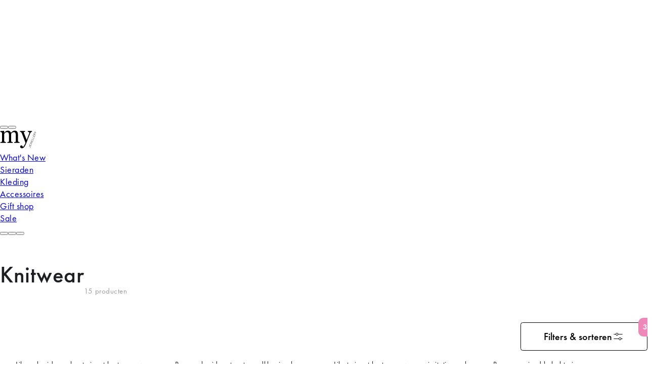

--- FILE ---
content_type: text/html;charset=utf-8
request_url: https://www.my-jewellery.com/nl-nl/kleding/knitwear/lichtroze-paars-geel.html
body_size: 104001
content:
<!DOCTYPE html><html  lang="nl-nl" class="theme--storefront"><head><meta charset="utf-8">
<meta name="viewport" content="width=device-width, initial-scale=1, viewport-fit=cover">
<style id="nuxt-ui-colors">@layer base {
  :root {
  --ui-color-primary-50: var(--color-green-50, oklch(98.2% 0.018 155.826));
  --ui-color-primary-100: var(--color-green-100, oklch(96.2% 0.044 156.743));
  --ui-color-primary-200: var(--color-green-200, oklch(92.5% 0.084 155.995));
  --ui-color-primary-300: var(--color-green-300, oklch(87.1% 0.15 154.449));
  --ui-color-primary-400: var(--color-green-400, oklch(79.2% 0.209 151.711));
  --ui-color-primary-500: var(--color-green-500, oklch(72.3% 0.219 149.579));
  --ui-color-primary-600: var(--color-green-600, oklch(62.7% 0.194 149.214));
  --ui-color-primary-700: var(--color-green-700, oklch(52.7% 0.154 150.069));
  --ui-color-primary-800: var(--color-green-800, oklch(44.8% 0.119 151.328));
  --ui-color-primary-900: var(--color-green-900, oklch(39.3% 0.095 152.535));
  --ui-color-primary-950: var(--color-green-950, oklch(26.6% 0.065 152.934));
  --ui-color-secondary-50: var(--color-blue-50, oklch(97% 0.014 254.604));
  --ui-color-secondary-100: var(--color-blue-100, oklch(93.2% 0.032 255.585));
  --ui-color-secondary-200: var(--color-blue-200, oklch(88.2% 0.059 254.128));
  --ui-color-secondary-300: var(--color-blue-300, oklch(80.9% 0.105 251.813));
  --ui-color-secondary-400: var(--color-blue-400, oklch(70.7% 0.165 254.624));
  --ui-color-secondary-500: var(--color-blue-500, oklch(62.3% 0.214 259.815));
  --ui-color-secondary-600: var(--color-blue-600, oklch(54.6% 0.245 262.881));
  --ui-color-secondary-700: var(--color-blue-700, oklch(48.8% 0.243 264.376));
  --ui-color-secondary-800: var(--color-blue-800, oklch(42.4% 0.199 265.638));
  --ui-color-secondary-900: var(--color-blue-900, oklch(37.9% 0.146 265.522));
  --ui-color-secondary-950: var(--color-blue-950, oklch(28.2% 0.091 267.935));
  --ui-color-success-50: var(--color-green-50, oklch(98.2% 0.018 155.826));
  --ui-color-success-100: var(--color-green-100, oklch(96.2% 0.044 156.743));
  --ui-color-success-200: var(--color-green-200, oklch(92.5% 0.084 155.995));
  --ui-color-success-300: var(--color-green-300, oklch(87.1% 0.15 154.449));
  --ui-color-success-400: var(--color-green-400, oklch(79.2% 0.209 151.711));
  --ui-color-success-500: var(--color-green-500, oklch(72.3% 0.219 149.579));
  --ui-color-success-600: var(--color-green-600, oklch(62.7% 0.194 149.214));
  --ui-color-success-700: var(--color-green-700, oklch(52.7% 0.154 150.069));
  --ui-color-success-800: var(--color-green-800, oklch(44.8% 0.119 151.328));
  --ui-color-success-900: var(--color-green-900, oklch(39.3% 0.095 152.535));
  --ui-color-success-950: var(--color-green-950, oklch(26.6% 0.065 152.934));
  --ui-color-info-50: var(--color-blue-50, oklch(97% 0.014 254.604));
  --ui-color-info-100: var(--color-blue-100, oklch(93.2% 0.032 255.585));
  --ui-color-info-200: var(--color-blue-200, oklch(88.2% 0.059 254.128));
  --ui-color-info-300: var(--color-blue-300, oklch(80.9% 0.105 251.813));
  --ui-color-info-400: var(--color-blue-400, oklch(70.7% 0.165 254.624));
  --ui-color-info-500: var(--color-blue-500, oklch(62.3% 0.214 259.815));
  --ui-color-info-600: var(--color-blue-600, oklch(54.6% 0.245 262.881));
  --ui-color-info-700: var(--color-blue-700, oklch(48.8% 0.243 264.376));
  --ui-color-info-800: var(--color-blue-800, oklch(42.4% 0.199 265.638));
  --ui-color-info-900: var(--color-blue-900, oklch(37.9% 0.146 265.522));
  --ui-color-info-950: var(--color-blue-950, oklch(28.2% 0.091 267.935));
  --ui-color-warning-50: var(--color-yellow-50, oklch(98.7% 0.026 102.212));
  --ui-color-warning-100: var(--color-yellow-100, oklch(97.3% 0.071 103.193));
  --ui-color-warning-200: var(--color-yellow-200, oklch(94.5% 0.129 101.54));
  --ui-color-warning-300: var(--color-yellow-300, oklch(90.5% 0.182 98.111));
  --ui-color-warning-400: var(--color-yellow-400, oklch(85.2% 0.199 91.936));
  --ui-color-warning-500: var(--color-yellow-500, oklch(79.5% 0.184 86.047));
  --ui-color-warning-600: var(--color-yellow-600, oklch(68.1% 0.162 75.834));
  --ui-color-warning-700: var(--color-yellow-700, oklch(55.4% 0.135 66.442));
  --ui-color-warning-800: var(--color-yellow-800, oklch(47.6% 0.114 61.907));
  --ui-color-warning-900: var(--color-yellow-900, oklch(42.1% 0.095 57.708));
  --ui-color-warning-950: var(--color-yellow-950, oklch(28.6% 0.066 53.813));
  --ui-color-error-50: var(--color-red-50, oklch(97.1% 0.013 17.38));
  --ui-color-error-100: var(--color-red-100, oklch(93.6% 0.032 17.717));
  --ui-color-error-200: var(--color-red-200, oklch(88.5% 0.062 18.334));
  --ui-color-error-300: var(--color-red-300, oklch(80.8% 0.114 19.571));
  --ui-color-error-400: var(--color-red-400, oklch(70.4% 0.191 22.216));
  --ui-color-error-500: var(--color-red-500, oklch(63.7% 0.237 25.331));
  --ui-color-error-600: var(--color-red-600, oklch(57.7% 0.245 27.325));
  --ui-color-error-700: var(--color-red-700, oklch(50.5% 0.213 27.518));
  --ui-color-error-800: var(--color-red-800, oklch(44.4% 0.177 26.899));
  --ui-color-error-900: var(--color-red-900, oklch(39.6% 0.141 25.723));
  --ui-color-error-950: var(--color-red-950, oklch(25.8% 0.092 26.042));
  --ui-color-neutral-50: var(--color-slate-50, oklch(98.4% 0.003 247.858));
  --ui-color-neutral-100: var(--color-slate-100, oklch(96.8% 0.007 247.896));
  --ui-color-neutral-200: var(--color-slate-200, oklch(92.9% 0.013 255.508));
  --ui-color-neutral-300: var(--color-slate-300, oklch(86.9% 0.022 252.894));
  --ui-color-neutral-400: var(--color-slate-400, oklch(70.4% 0.04 256.788));
  --ui-color-neutral-500: var(--color-slate-500, oklch(55.4% 0.046 257.417));
  --ui-color-neutral-600: var(--color-slate-600, oklch(44.6% 0.043 257.281));
  --ui-color-neutral-700: var(--color-slate-700, oklch(37.2% 0.044 257.287));
  --ui-color-neutral-800: var(--color-slate-800, oklch(27.9% 0.041 260.031));
  --ui-color-neutral-900: var(--color-slate-900, oklch(20.8% 0.042 265.755));
  --ui-color-neutral-950: var(--color-slate-950, oklch(12.9% 0.042 264.695));
  }
  :root, .light {
  --ui-primary: var(--ui-color-primary-500);
  --ui-secondary: var(--ui-color-secondary-500);
  --ui-success: var(--ui-color-success-500);
  --ui-info: var(--ui-color-info-500);
  --ui-warning: var(--ui-color-warning-500);
  --ui-error: var(--ui-color-error-500);
  }
  .dark {
  --ui-primary: var(--ui-color-primary-400);
  --ui-secondary: var(--ui-color-secondary-400);
  --ui-success: var(--ui-color-success-400);
  --ui-info: var(--ui-color-info-400);
  --ui-warning: var(--ui-color-warning-400);
  --ui-error: var(--ui-color-error-400);
  }
}</style>
<title>Knitwear | Shop knitwear dames | My Jewellery</title>
<link href="https://www.googletagmanager.com" rel="preconnect" crossorigin="anonymous" referrerpolicy="no-referrer">
<link rel="preconnect" href="https://art.my-jewellery.com" crossorigin data-hid="bynder-preconnect">
<link rel="preconnect" href="https://exp-api.my-jewellery.com" crossorigin data-hid="exponea-preconnect">
<style>html.theme--storefront .display-none{display:none}.sf-fade-enter-active,.sf-fade-leave-active{transition:opacity .25s linear}.sf-fade-enter-from,.sf-fade-leave,.sf-fade-leave-to{opacity:0}.sf-slide-left-enter-active,.sf-slide-left-leave-active{transition:transform .4s ease}.sf-slide-left-enter-from,.sf-slide-left-leave-to{transform:translate3d(-100%,0,0);transition:transform .3s ease-in}.sf-slide-right-enter-active,.sf-slide-right-leave-active{transition:transform .4s ease}.sf-slide-right-enter-from,.sf-slide-right-leave-to{transform:translate3d(100%,0,0);transition:transform .3s ease-in}.theme--storefront .text-black,.theme--storefront .text-black--variant{color:var(--c-dark)!important}.theme--storefront .bg-black,.theme--storefront .bg-black--variant{background-color:var(--c-dark)!important}.theme--storefront .text-white,.theme--storefront .text-white--variant{color:var(--c-white)!important}.theme--storefront .bg-white,.theme--storefront .bg-white--variant{background-color:var(--c-white)!important}.theme--storefront .text-primary{color:var(--c-primary)!important}.theme--storefront .text-primary--variant{color:var(--c-primary-variant)!important}.theme--storefront .bg-primary{background-color:var(--c-primary)!important}.theme--storefront .bg-primary--variant{background-color:var(--c-primary-variant)!important}.theme--storefront .text-secondary{color:var(--c-secondary)!important}.theme--storefront .text-secondary--variant{color:var(--c-secondary-variant)!important}.theme--storefront .bg-secondary{background-color:var(--c-secondary)!important}.theme--storefront .bg-secondary--variant{background-color:var(--c-secondary-variant)!important}.theme--storefront .text-light{color:var(--c-light)!important}.theme--storefront .text-light--variant{color:var(--c-light-variant)!important}.theme--storefront .bg-light{background-color:var(--c-light)!important}.theme--storefront .bg-light--variant{background-color:var(--c-light-variant)!important}.theme--storefront .text-dark{color:var(--c-dark)!important}.theme--storefront .text-dark--variant{color:var(--c-dark-variant)!important}.theme--storefront .bg-dark{background-color:var(--c-dark)!important}.theme--storefront .bg-dark--variant{background-color:var(--c-dark-variant)!important}.theme--storefront .text-info{color:var(--c-info)!important}.theme--storefront .text-info--variant{color:var(--c-info-variant)!important}.theme--storefront .bg-info{background-color:var(--c-info)!important}.theme--storefront .bg-info--variant{background-color:var(--c-info-variant)!important}.theme--storefront .text-success{color:var(--c-success)!important}.theme--storefront .text-success--variant{color:var(--c-success-variant)!important}.theme--storefront .bg-success{background-color:var(--c-success)!important}.theme--storefront .bg-success--variant{background-color:var(--c-success-variant)!important}.theme--storefront .text-warning{color:var(--c-warning)!important}.theme--storefront .text-warning--variant{color:var(--c-warning-variant)!important}.theme--storefront .bg-warning{background-color:var(--c-warning)!important}.theme--storefront .bg-warning--variant{background-color:var(--c-warning-variant)!important}.theme--storefront .text-danger{color:var(--c-danger)!important}.theme--storefront .text-danger--variant{color:var(--c-danger-variant)!important}.theme--storefront .bg-danger{background-color:var(--c-danger)!important}.theme--storefront .bg-danger--variant{background-color:var(--c-danger-variant)!important}@media (min-width:768px){.theme--storefront .mobile-only,[class^=sf-] .mobile-only{display:none!important}}@media (max-width:767px){.theme--storefront .desktop-only,[class^=sf-] .desktop-only{display:none!important}}[class^=sf-],html.theme--storefront:root{--c-black:#1d1f22;--c-black-base:29,31,34;--c-white:#fff;--_c-green-primary:#5ece7b;--_c-green-primary-base:94,206,123;--_c-green-secondary:#9ee2b0;--_c-green-secondary-base:158,226,176;--_c-dark-primary:#1d1f22;--_c-dark-primary-base:29,31,34;--_c-dark-secondary:#43464e;--_c-gray-primary:#72757e;--_c-gray-primary-base:114,117,126;--_c-gray-secondary-base:141,143,154;--_c-gray-secondary:#8d8f9a;--_c-gray-accent:#e0e0e1;--_c-light-primary:#f1f2f3;--_c-light-secondary:#fff;--_c-red-primary:#d12727;--_c-red-secondary:#fcede8;--_c-yellow-primary:#ecc713;--_c-yellow-secondary:#f6e389;--_c-blue-primary:#0468db;--_c-blue-secondary:#e1f4fe;--c-primary-variant:var(--_c-green-secondary);--c-secondary:var(--_c-dark-primary);--c-secondary-variant:var(--_c-dark-secondary);--c-light:var(--_c-light-primary);--c-light-variant:var(--_c-light-secondary);--c-gray:var(--_c-gray-primary);--c-gray-base:var(--_c-gray-primary-base);--c-gray-variant:var(--_c-gray-secondary);--c-dark:var(--_c-dark-primary);--c-dark-base:var(--_c-dark-primary-base);--c-dark-variant:var(--_c-dark-secondary);--c-body:var(--_c-light-secondary);--c-text:var(--_c-dark-primary);--c-text-muted:var(--_c-gray-primary);--c-text-disabled:var(--_c-gray-accent);--c-link:var(--_c-dark-secondary);--c-link-hover:var(--c-black);--c-info-variant:var(--_c-blue-secondary);--c-success-variant:var(--_c-green-secondary);--c-danger:var(--red-color);--c-danger-variant:var(--_c-red-secondary)}html.theme--storefront:root{--spacer-2xs:.25rem;--spacer-xs:.5rem;--spacer-sm:1rem;--spacer-base:1.5rem;--spacer-lg:2rem;--spacer-xl:2.5rem;--spacer-2xl:5rem;--spacer-3xl:10rem}[class^=sf-],html.theme--storefront:root{--font-family--primary:"Futura PT";--font-family--secondary:"Futura PT";--font-weight--light:300;--font-weight--normal:400;--font-weight--medium:500;--font-weight--semibold:600;--font-weight--bold:700;--font-size--xs:.75rem;--font-size--sm:.875rem;--font-size--base:1rem;--font-size--lg:1.125rem;--h2-font-size:1.5rem;--h3-font-size:var(--font-size--lg);--h4-font-size:var(--font-size--lg);--h5-font-size:var(--font-size--base);--h6-font-size:var(--font-size--base)}@media (min-width:768px){[class^=sf-],html.theme--storefront:root{--h1-font-size:2.625rem;--h2-font-size:2.25rem;--h3-font-size:1.625rem;--h4-font-size:1.25rem;--h5-font-size:var(--font-size--base);--h6-font-size:var(--font-size--sm);--font-size--xs:.875rem}}[class^=sf-] [data-testid=footer-desktop],[class^=sf-] [data-testid=footer-mobile],[class^=sf-] [data-testid=header],html.theme--storefront:root [data-testid=footer-desktop],html.theme--storefront:root [data-testid=footer-mobile],html.theme--storefront:root [data-testid=header]{--spacing:4px;--font-body:16px;--text-3xl:40px;--text-2xl:28px;--text-xl:20.5px;--text-lg:18px;--text-base:16px;--text-sm:14px;--text-xs:12px;--text-2xs:9px;--text-3xl--line-height:60px;--text-2xl--line-height:42px;--text-xl--line-height:31px;--text-lg--line-height:26px;--text-base--line-height:20px;--text-sm--line-height:16px;--text-xs--line-height:12px;--text-2xs--line-height:9px;--tracking-body:.5px;--h1-font-size:28px;--h1-font-size-desktop:36px;--h1-letter-spacing:.5px;--h1-line-height:36px;--h1-line-height-desktop:42px;--h1-capitalized-font-size:28px;--h1-capitalized-font-size-desktop:36px;--h1-capitalized-letter-spacing:.5px;--h1-capitalized-line-height:36px;--h1-capitalized-line-height-desktop:42px;--h2-font-size:22px;--h2-font-size-desktop:28px;--h2-letter-spacing:.5px;--h2-line-height:22px;--h2-line-height-desktop:28px;--h2-capitalized-font-size:22px;--h2-capitalized-font-size-desktop:28px;--h2-capitalized-letter-spacing:.5px;--h2-capitalized-line-height:22px;--h2-capitalized-line-height-desktop:28px;--h3-font-size:18px;--h3-font-size-desktop:22px;--h3-letter-spacing:.5px;--h3-line-height:1.5rem;--h3-line-height-desktop:28px;--h3-capitalized-font-size:18px;--h3-capitalized-font-size-desktop:22px;--h3-capitalized-letter-spacing:.5px;--h3-capitalized-line-height:18px;--h3-capitalized-line-height-desktop:22px;--h4-font-size:16px;--h4-font-size-desktop:18px;--h4-letter-spacing:.5px;--h4-line-height:16px;--h4-line-height-desktop:18px;--body-font-weight:400;--body-font-size:16px;--body-font-size-desktop:18px;--body-letter-spacing:.5px;--body-line-height:16px;--body-line-height-desktop:18px;--body-bold-font-size:16px;--body-bold-font-size-desktop:18px;--body-bold-letter-spacing:.5px;--body-bold-line-height:16px;--body-bold-line-height-desktop:18px;--body-small-font-weight:400;--body-small-font-size:14px;--body-small-font-size-desktop:16px;--body-small-letter-spacing:.5px;--body-small-line-height:14px;--body-small-line-height-desktop:16px;--body-extra-small-font-weight:400;--body-extra-small-font-size:12px;--body-extra-small-font-size-desktop:14px;--body-extra-small-letter-spacing:.5px;--body-extra-small-line-height:12px;--body-extra-small-line-height-desktop:14px;--button-text-font-size:16px;--button-text-font-size-desktop:18px;--button-text-letter-spacing:.5px;--button-text-line-height:16px;--button-text-line-height-desktop:18px;--text-link-font-weight:400;--text-link-font-size:16px;--text-link-font-size-desktop:18px;--text-link-letter-spacing:.5px;--text-link-line-height:16px;--text-link-line-height-desktop:18px}@media (min-width:768px){[class^=sf-] [data-testid=footer-desktop],[class^=sf-] [data-testid=footer-mobile],[class^=sf-] [data-testid=header],html.theme--storefront:root [data-testid=footer-desktop],html.theme--storefront:root [data-testid=footer-mobile],html.theme--storefront:root [data-testid=header]{--text-3xl:64px;--text-2xl:36px;--text-xl:28px;--text-lg:22px;--text-base:18px;--text-sm:16px;--text-xs:14px;--text-2xs:12px;--text-3xl--line-height:72px;--text-2xl--line-height:42px;--text-xl--line-height:32px;--text-lg--line-height:28px;--text-base--line-height:24px;--text-sm--line-height:20px;--text-xs--line-height:16px;--text-2xs--line-height:14px;--text-3xs--line-height:8px}}[class^=sf-],html.theme--storefront:root{--font-family--primary:"Futura PT",Futura,Arial,sans-serif;--font-family--secondary:"Futura PT",Futura,Arial,sans-serif;--font-family--tertiary:"Futura PT",Futura,Arial,sans-serif;--primary-color:#f9d3e6;--secondary-color:#ef87bb;--black-color:#000;--black-secondary-color:#2c2929;--gray-primary-color:#888;--gray-secondary-color:#9e9e9e;--gray-background-color:#f6f5f5;--gray-dark-accent-color:#e0e0e1;--sand-background-color:#ede6de;--color-pink-background:#fde8f1;--cta-pink-color:#d32d7c;--red-color:#c3262c;--red-background-color:#fff1f0;--red-dark-accent-color:#f0c9ca;--blue-color:#0483b3;--blue-background-color:#ebf7fd;--green-color:#32b304;--yellow-color:#f6e389;--white-color:#fff;--notification-succes-color:#367c21;--notification-succes-background:#eaf7e6;--notification-info-color:var(--blue-color);--notification-info-background:#d9edf4;--notification-warning-color:#dc9000;--notification-warning-background:#fff7e7;--notification-danger-color:var(--red-color);--notification-danger-background:var(--red-background-color);--notification-secondary-color:var(--secondary-color);--notification-secondary-background:#faf2f6;--font-weight-default:400;--font-weight-bold:600;--h1-font-size:1.5rem;--h2-font-size:1.25rem;--h3-font-size:1rem;--h4-font-size:1rem;--h5-font-size:.925rem;--h6-font-size:.875rem;--global-font-size:.875rem;--font-size-xs:.75rem;--font-size-sm:.875rem;--font-size-md:1rem;--font-size-lg:1.125rem;--font-size-10:.625rem;--font-size-12:.75rem;--font-size-13:.825rem;--font-size-15:.9375rem;--font-size-18:1.125rem;--font-size-21:1.3125rem;--global-line-height:1.375em;--xs-line-height:1em;--sm-line-height:1.25em;--lg-line-height:1.5em;--h1-line-height:1.4em;--h2-line-height:1.25em;--h3-line-height:1.24em;--h4-line-height:1.33em;--h5-line-height:1.375em;--line-height-18:1.125rem;--container-width:1240px;--container-width-lg:1270px;--box-shadow--default:4px 12px 24px hsla(200,1%,47%,.25);--box-shadow--popup:0px 4px 11px rgba(29,31,34,.1);--spacer-2xs:.25rem;--spacer-xs:.5rem;--spacer-12:.75rem;--spacer-15:.9375rem;--spacer-15-:-.9375rem;--spacer-sm:1rem;--spacer-sm-:-1rem;--spacer-18:1.125rem;--spacer-md:1.25rem;--spacer-base:1.5rem;--spacer-lg:2rem;--spacer-xl:2.5rem;--spacer-3rem:3rem;--spacer-2xl:5rem;--spacer-3xl:10rem;--spacer-10:.625rem;--spacer-50px:3.125rem;--mj-component-margin-bottom:var(--spacer-xl);--bar-font-family:var(--font-family--primary);--top-bar-background:var(--white-color);--top-bar-height:3.125rem;--header-search-flex:0 1 286px;--search-bar-font-size:var(--font-size--sm);--search-bar-font-family:var(--font-family--primary);--search-bar-font-weight:var(--font-weight--normal);--search-bar-placeholder-color:var(--black-color);--search-bar-border-width:1px;--search-bar-border-color:var(--gray-dark-accent-color);--search-bar-button-right:var(--spacer-xs);--search-bar-height:46px;--search-bar-padding:0;--header-logo-margin:var(--spacer-2xs);--button-color:var(--white-color);--button-background:var(--black-color);--button-border:none;--button-padding:var(--spacer-xs) var(--spacer-base);--button-border-radius:var(--spacer-2xs);--button-font-family:var(--font-family--primary);--button-font-size:var(--font-size-md);--button-height:48px;--button-transition:all .2s ease;--button-hover-box-shadow:0px 4px 4px rgba(0,0,0,.25);--button-text-transform:none;--loader-spinner-stroke:var(--primary-color);--c-text-disabled:var(--gray-secondary-color);--link-font:var(--font-family--primary);--link-color:var(--cta-pink-color);--c-primary:var(--cta-pink-color);--margin-bottom-tiny:.5rem;--margin-bottom-sm:1rem;--margin-bottom-md:1.25rem;--margin-bottom-lg:1.5rem;--margin-bottom-xl:2rem;--margin-bottom-xxl:2.5rem;--margin-bottom-default:var(--spacer-xl);--product-image-ratio:2/3}@media (min-width:768px){[class^=sf-],html.theme--storefront:root{--margin-bottom-tiny:.5rem;--margin-bottom-sm:1.25rem;--margin-bottom-md:1.5rem;--margin-bottom-lg:2rem;--margin-bottom-xl:2.5rem;--margin-bottom-xxl:3.125rem;--margin-bottom-default:var(--spacer-2xl);--button-height:56px;--button-padding:var(--spacer-xs) var(--spacer-xl);--global-line-height:1.375em;--xs-line-height:1em;--sm-line-height:1.25em;--h1-line-height:1.4em;--h2-line-height:1.25em;--h3-line-height:1.24em;--h4-line-height:1.33em;--h5-line-height:1.375em;--search-bar-height:var(--spacer-3rem);--search-bar-font-size:var(--font-size--normal);--mj-component-margin-bottom:var(--spacer-2xl);--h1-font-size:2.5rem;--h2-font-size:2rem;--h3-font-size:1.3125rem;--h4-font-size:1.125rem;--h5-font-size:1rem;--h6-font-size:var(--font-size--sm);--global-font-size:1rem;--font-size-xs:.75rem;--font-size-sm:.875rem;--font-size-md:1.125rem;--font-size-lg:1.25rem}}html.theme--base [class^=sf-]{--h1-font-size:1.68rem;--h2-font-size:2.24rem;--h3-font-size:1.12rem;--h4-font-size:1.12rem;--h5-font-size:1.04rem;--h6-font-size:1.12rem;--global-font-size:1.12rem;--font-size-xs:.84rem;--font-size-sm:.984rem;--font-size-md:1.12rem;--font-size-lg:1.26rem;--font-size-10:.702rem;--font-size-12:.84rem;--font-size-13:.93rem;--font-size-15:1.05rem;--font-size-18:1.26rem;--font-size-21:1.47rem;--font-size--xs:.84rem;--font-size--sm:.98rem;--font-size--base:1.12rem;--font-size--lg:1.26rem;--spacer-2xs:.28rem;--spacer-xs:.56rem;--spacer-12:.84rem;--spacer-15:1.05rem;--spacer-15-:-1.05rem;--spacer-sm:1.12rem;--spacer-sm-:-1.12rem;--spacer-18:1.26rem;--spacer-md:1.38rem;--spacer-base:1.68rem;--spacer-lg:2.24rem;--spacer-xl:2.8rem;--spacer-3rem:3.36rem;--spacer-2xl:5.6rem;--spacer-3xl:11.2rem;--spacer-10:.7rem;--spacer-50px:3.52rem;--global-line-height:1.375em;line-height:var(--global-line-height)}html.theme--base [class^=sf-] .display-none{display:none}html.theme--base .sf-page-footer,html.theme--base .sf-sidebar,html.theme--base .sf-top-header{letter-spacing:.5px}.has-edit-button{position:relative}.has-edit-button a{pointer-events:none}.sf-page-footer .grid-container,.sf-page-footer .hst-container:not([data-testid=header] *):not([data-testid=footer-desktop] *):not([data-testid=footer-mobile] *),.sf-top-header .grid-container,.sf-top-header .hst-container:not([data-testid=header] *):not([data-testid=footer-desktop] *):not([data-testid=footer-mobile] *),.theme--storefront .grid-container,.theme--storefront .hst-container:not([data-testid=header] *):not([data-testid=footer-desktop] *):not([data-testid=footer-mobile] *){display:grid;grid-template-columns:0 repeat(4,1fr) 0;grid-gap:0 var(--spacer-sm);width:100%}@media (min-width:768px){.sf-page-footer .grid-container,.sf-page-footer .hst-container:not([data-testid=header] *):not([data-testid=footer-desktop] *):not([data-testid=footer-mobile] *),.sf-top-header .grid-container,.sf-top-header .hst-container:not([data-testid=header] *):not([data-testid=footer-desktop] *):not([data-testid=footer-mobile] *),.theme--storefront .grid-container,.theme--storefront .hst-container:not([data-testid=header] *):not([data-testid=footer-desktop] *):not([data-testid=footer-mobile] *){grid-gap:0 var(--spacer-md);grid-template-columns:0 repeat(12,1fr) 0}}@media screen and (min-width:1325px){.sf-page-footer .grid-container,.sf-page-footer .hst-container:not([data-testid=header] *):not([data-testid=footer-desktop] *):not([data-testid=footer-mobile] *),.sf-top-header .grid-container,.sf-top-header .hst-container:not([data-testid=header] *):not([data-testid=footer-desktop] *):not([data-testid=footer-mobile] *),.theme--storefront .grid-container,.theme--storefront .hst-container:not([data-testid=header] *):not([data-testid=footer-desktop] *):not([data-testid=footer-mobile] *){--column-width:calc((var(--container-width-lg) - (var(--spacer-md)*11))/12);grid-template-columns:1fr repeat(12,var(--column-width)) 1fr}}.sf-page-footer .grid-container>*,.sf-page-footer .hst-container:not([data-testid=header] *):not([data-testid=footer-desktop] *):not([data-testid=footer-mobile] *)>*,.sf-top-header .grid-container>*,.sf-top-header .hst-container:not([data-testid=header] *):not([data-testid=footer-desktop] *):not([data-testid=footer-mobile] *)>*,.theme--storefront .grid-container>*,.theme--storefront .hst-container:not([data-testid=header] *):not([data-testid=footer-desktop] *):not([data-testid=footer-mobile] *)>*{grid-column:2/-2}.theme--storefront *{box-sizing:border-box}.theme--storefront body,.theme--storefront html{line-height:var(--global-line-height);scroll-behavior:smooth}.theme--storefront body{font-size:var(--global-font-size)}.theme--storefront ul{margin:0;padding:0;padding-inline-start:0}.theme--storefront .container{margin:0 auto;max-width:var(--container-width,1240px);width:100%}@media (min-width:768px){.theme--storefront .container{max-width:var(--container-width-lg,1270px)}}.theme--storefront #page{display:flex;flex-direction:column;min-height:100vh}.theme--storefront #page>main{flex:0}@media (max-width:767px){html.no-scroll.no-scroll-safari{overflow-y:scroll}}@media (min-width:768px){html.no-scroll body .top-header__content{width:calc(100% - var(--gutter-width))}}.theme--base main .hst-container-item>:not([data-design=v2]){background:#eee;box-shadow:inset 0 0 0 1px #ccc;height:100px;overflow:hidden;position:relative}.theme--base main .hst-container-item>:not([data-design=v2]):before{color:#000!important;content:"Component not supported in new design";font-weight:400!important;left:50%;position:absolute;top:50%;transform:translate(-50%,-50%)}.theme--base main .hst-container-item>:not([data-design=v2])>*{display:none}.theme--storefront{font-size:112%}.theme--storefront body{color:var(--c-text);font-family:var(--font-family--primary);font-size:var(--font-size--base);margin:0;padding:0;text-rendering:optimizeLegibility;-webkit-font-smoothing:antialiased;-moz-osx-font-smoothing:grayscale;font-variant-ligatures:none;letter-spacing:.5px}.theme--storefront h1:not([id^=radix]){font-family:var(--font-family--secondary);font-size:var(--h1-font-size);line-height:1.4;margin:0}.theme--storefront h2:not([id^=radix]){font-family:var(--font-family--secondary);font-size:var(--h2-font-size);line-height:1.25;margin:0}.theme--storefront h3:not([id^=radix]),.theme--storefront h4:not([id^=radix]){font-family:var(--font-family--secondary);line-height:1.6;margin:0}.theme--storefront [data-testid=added-to-cart-toast],.theme--storefront [data-testid=footer-desktop],.theme--storefront [data-testid=footer-mobile],.theme--storefront [data-testid=header]{--ui-container:1440px;font-size:16px;line-height:20px}@media (min-width:768px){.theme--storefront [data-testid=added-to-cart-toast],.theme--storefront [data-testid=footer-desktop],.theme--storefront [data-testid=footer-mobile],.theme--storefront [data-testid=header]{font-size:18px;line-height:24px}}.theme--storefront [data-testid=added-to-cart-toast] .px-2,.theme--storefront [data-testid=footer-desktop] .px-2,.theme--storefront [data-testid=footer-mobile] .px-2,.theme--storefront [data-testid=header] .px-2{padding-inline:calc(var(--spacing)*2)}@media (width >= 64rem){.theme--storefront [data-testid=added-to-cart-toast] .lg\:px-6,.theme--storefront [data-testid=footer-desktop] .lg\:px-6,.theme--storefront [data-testid=footer-mobile] .lg\:px-6,.theme--storefront [data-testid=header] .lg\:px-6{padding-inline:calc(var(--spacing)*6)}}.theme--storefront [data-testid=added-to-cart-toast] h1:not([id^=radix]),.theme--storefront [data-testid=footer-desktop] h1:not([id^=radix]),.theme--storefront [data-testid=footer-mobile] h1:not([id^=radix]),.theme--storefront [data-testid=header] h1:not([id^=radix]){font-size:var(--h1-font-size);font-weight:var(--h1-font-weight);line-height:var(--h1-line-height);margin:0}@media (min-width:768px){.theme--storefront [data-testid=added-to-cart-toast] h1:not([id^=radix]),.theme--storefront [data-testid=footer-desktop] h1:not([id^=radix]),.theme--storefront [data-testid=footer-mobile] h1:not([id^=radix]),.theme--storefront [data-testid=header] h1:not([id^=radix]){font-size:var(--h1-font-size-desktop);line-height:var(--h1-line-height-desktop)}}.theme--storefront [data-testid=added-to-cart-toast] h2:not([id^=radix]),.theme--storefront [data-testid=footer-desktop] h2:not([id^=radix]),.theme--storefront [data-testid=footer-mobile] h2:not([id^=radix]),.theme--storefront [data-testid=header] h2:not([id^=radix]){font-size:var(--h2-font-size);font-weight:var(--h2-font-weight);line-height:var(--h2-line-height);margin:0}@media (min-width:768px){.theme--storefront [data-testid=added-to-cart-toast] h2:not([id^=radix]),.theme--storefront [data-testid=footer-desktop] h2:not([id^=radix]),.theme--storefront [data-testid=footer-mobile] h2:not([id^=radix]),.theme--storefront [data-testid=header] h2:not([id^=radix]){font-size:var(--h2-font-size-desktop);line-height:var(--h2-line-height-desktop)}}.theme--storefront [data-testid=added-to-cart-toast] h3:not([id^=radix]),.theme--storefront [data-testid=footer-desktop] h3:not([id^=radix]),.theme--storefront [data-testid=footer-mobile] h3:not([id^=radix]),.theme--storefront [data-testid=header] h3:not([id^=radix]){font-size:var(--h3-font-size);font-weight:var(--h3-font-weight);line-height:var(--h3-line-height);margin:0}.theme--storefront [data-testid=added-to-cart-toast] h3:not([id^=radix]).mb-2,.theme--storefront [data-testid=footer-desktop] h3:not([id^=radix]).mb-2,.theme--storefront [data-testid=footer-mobile] h3:not([id^=radix]).mb-2,.theme--storefront [data-testid=header] h3:not([id^=radix]).mb-2{margin-bottom:calc(var(--spacing)*2)}@media (min-width:768px){.theme--storefront [data-testid=added-to-cart-toast] h3:not([id^=radix]),.theme--storefront [data-testid=footer-desktop] h3:not([id^=radix]),.theme--storefront [data-testid=footer-mobile] h3:not([id^=radix]),.theme--storefront [data-testid=header] h3:not([id^=radix]){font-size:var(--h3-font-size-desktop);line-height:var(--h3-line-height-desktop)}}.theme--storefront [data-testid=added-to-cart-toast] h4:not([id^=radix]),.theme--storefront [data-testid=footer-desktop] h4:not([id^=radix]),.theme--storefront [data-testid=footer-mobile] h4:not([id^=radix]),.theme--storefront [data-testid=header] h4:not([id^=radix]){font-size:var(--h4-font-size);font-weight:var(--h4-font-weight);line-height:var(--h4-line-height);margin:0}@media (min-width:768px){.theme--storefront [data-testid=added-to-cart-toast] h4:not([id^=radix]),.theme--storefront [data-testid=footer-desktop] h4:not([id^=radix]),.theme--storefront [data-testid=footer-mobile] h4:not([id^=radix]),.theme--storefront [data-testid=header] h4:not([id^=radix]){font-size:var(--h4-font-size-desktop);line-height:var(--h4-line-height-desktop)}}.theme--storefront .has-edit-button{position:relative}html.theme--storefront .two-column-layout{align-items:flex-start;display:flex;flex-flow:row wrap;justify-content:space-between}@media (min-width:768px){html.theme--storefront .two-column-layout{padding-left:15px;padding-right:15px}html.theme--storefront .two-column-layout .breadcrumbs{padding-left:0!important;padding-right:0!important}}html.theme--storefront .two-column-layout__header{flex:0 0 100%;margin-bottom:var(--spacer-lg)}html.theme--storefront .two-column-layout__sidebar{flex:0 0 100%;padding:0 var(--spacer-sm)}@media (min-width:768px){html.theme--storefront .two-column-layout__sidebar{flex:0 0 295px;margin-bottom:0;margin-right:var(--spacer-xl);padding:0}}html.theme--storefront .two-column-layout__content{flex:0 0 100%}@media (min-width:768px){html.theme--storefront .two-column-layout__content{flex:calc(100% - 295px - var(--spacer-xl))}}@media (max-width:767px){html.theme--storefront .two-column-layout__content .rich-text{padding:0 var(--spacer-sm)}}html.theme--storefront .two-column-layout--blog{padding-top:var(--spacer-lg)}@media (min-width:768px){html.theme--storefront .two-column-layout--blog{padding-top:var(--spacer-xl)}}@media (max-width:767px){html.theme--storefront .two-column-layout--customer-service .two-column-layout__header{margin-bottom:0}html.theme--storefront .two-column-layout--customer-service .two-column-layout__sidebar{padding-top:var(--spacer-18)}}.theme--storefront blockquote{margin-bottom:var(--spacer-xl);margin-top:var(--spacer-xl)}.theme--storefront blockquote p{font-size:var(--h3-font-size);font-weight:var(--font-weight--semibold);margin-bottom:var(--spacer-sm);margin-top:0}.theme--storefront blockquote p cite{font-style:var(--font-style--normal)}.theme--storefront blockquote p cite:after,.theme--storefront blockquote p cite:before{content:"-"}.theme--storefront h3:not([id^=radix]),.theme--storefront h4:not([id^=radix]),.theme--storefront h5:not([id^=radix]),.theme--storefront h6:not([id^=radix]){font-weight:var(--font-weight--normal);margin-bottom:var(--spacer-sm);margin-top:0}.theme--storefront h1:not([id^=radix]),.theme--storefront h2:not([id^=radix]){font-weight:var(--font-weight--medium);margin-bottom:var(--spacer-sm);margin-top:0}.theme--storefront h3:not([id^=radix]){font-size:var(--h3-font-size)}.theme--storefront h3:not([id^=radix]),.theme--storefront h4:not([id^=radix]){font-family:var(--font-family--primary);font-weight:var(--font-weight--semibold);margin-bottom:var(--spacer-sm)}.theme--storefront h4:not([id^=radix]){font-size:var(--h4-font-size)}.theme--storefront h5:not([id^=radix]){font-size:var(--h5-font-size);font-weight:var(--font-weight--semibold)}.h1:not([id^=radix]),.h3:not([id^=radix]),.h4:not([id^=radix]),.h5:not([id^=radix]),.h6:not([id^=radix]){font-weight:var(--font-weight--normal);margin-bottom:var(--spacer-sm);margin-top:0}.h3:not([id^=radix]){font-size:var(--h3-font-size)}.h3:not([id^=radix]),.h4:not([id^=radix]){font-family:var(--font-family--primary);font-weight:var(--font-weight--semibold);margin-bottom:var(--spacer-sm)}.h4:not([id^=radix]){font-size:var(--h4-font-size)}.h5:not([id^=radix]){font-size:var(--h5-font-size);font-weight:var(--font-weight--semibold)}.theme--storefront .rich-text ul{list-style:none;margin-left:0;padding-left:0}.theme--storefront .rich-text ul li{margin-bottom:var(--spacer-sm);padding-left:var(--spacer-lg);position:relative}.theme--storefront .rich-text ul li:last-child{margin-bottom:0}.theme--storefront .rich-text ul li:before{background-image:url("data:image/svg+xml;charset=utf-8,%3Csvg xmlns='http://www.w3.org/2000/svg' width='16' height='14' fill='none' viewBox='0 0 16 14'%3E%3Cpath fill='%23E9B9C4' d='M14.766 1.256a4.21 4.21 0 0 0-5.955 0L8 2.067l-.812-.81A4.21 4.21 0 1 0 1.233 7.21l.812.812L8 13.978l5.955-5.955.811-.812a4.21 4.21 0 0 0 0-5.955'/%3E%3C/svg%3E");background-position:50% 50%;background-repeat:no-repeat;content:"";height:var(--spacer-md);left:0;position:absolute;top:0;width:var(--spacer-sm)}@media (min-width:768px){.theme--storefront .rich-text ul li:before{height:var(--spacer-base)}}.theme--storefront .rich-text ol{counter-reset:section;list-style:none;margin-left:0;padding-left:0}.theme--storefront .rich-text ol li{margin-bottom:var(--spacer-sm);padding-left:calc(var(--spacer-base) + var(--spacer-sm));position:relative}.theme--storefront .rich-text ol li:last-child{margin-bottom:0}.theme--storefront .rich-text ol li:before{align-items:center;background-color:var(--primary-color);border-radius:50%;content:counter(section);counter-increment:section;display:flex;flex-direction:column;font-size:var(--font-size-xs);font-weight:var(--font-weight--semibold);height:var(--spacer-base);justify-content:center;left:0;position:absolute;top:0;width:var(--spacer-base)}.theme--storefront table{border:2px solid var(--black-color);border-spacing:0;max-width:100%;text-align:center}@media (max-width:767px){.theme--storefront table{border:1px solid var(--black-color)}}.theme--storefront table[border="0"]{border-width:0}.theme--storefront table td,.theme--storefront table th{border-width:0 2px 0 0;padding:var(--spacer-sm)}@media (max-width:767px){.theme--storefront table td,.theme--storefront table th{border-width:0 1px 0 0;font-size:var(--font-size-sm);padding:var(--spacer-sm) 2px}}.theme--storefront table td:last-child,.theme--storefront table th:last-child{border-right-width:0}.theme--storefront table thead th{background-color:var(--primary-color);border-bottom-width:2px;font-weight:var(--font-weight--semibold);position:relative}.theme--storefront table tbody tr:nth-child(2n+2) td{background-color:var(--gray-background-color)}.theme--storefront table tbody td{position:relative;vertical-align:top}.theme--storefront table tbody td p{font-size:inherit;margin-bottom:var(--spacer-sm);margin-top:0}.theme--storefront table tbody td p:last-child{margin-bottom:0}.theme--storefront .table-wrapper{overflow:auto;position:relative;width:100%}@media (min-width:768px){.theme--storefront .table-wrapper{margin-left:0;padding-left:0;padding-right:0}}.sf-sidebar{--sidebar-button-width:var(--spacer-xl);--overlay-background:rgba(0,0,0,.6);--sidebar-width:calc(100% - var(--sidebar-button-width));--sidebar-left:var(--sidebar-button-width);--sidebar-content-padding:var(--spacer-sm);--sidebar-content-font-family:var(--font-family--primary);--sidebar-content-font-size:var(--font-size--sm);--sidebar-content-font-weight:var(--font-weight--normal);--sidebar-content-font-line-height:1.4286;--sidebar-content-color:var(--black-color);--sidebar-top-padding:0 0 var(--spacer-base);--sidebar-bottom-padding:var(--spacer-xs) var(--spacer-sm) var(--spacer-sm)}.sf-sidebar .fw-bold,.sf-sidebar strong{font-weight:var(--font-weight--semibold)}@media (min-width:768px){.sf-sidebar{--sidebar-width:504px;--sidebar-left:auto;--sidebar-content-padding:var(--spacer-base);--sidebar-bottom-padding:var(--spacer-sm) var(--spacer-base) var(--spacer-base)}}.sf-sidebar__title{--header-font-family:var(--font-family--primary);--header-font-size:var(--h2-font-size)}</style>
<style>@font-face{font-family:swiper-icons;font-style:normal;font-weight:400;src:url(data:application/font-woff;charset=utf-8;base64,\ [base64]//wADZ2x5ZgAAAywAAADMAAAD2MHtryVoZWFkAAABbAAAADAAAAA2E2+eoWhoZWEAAAGcAAAAHwAAACQC9gDzaG10eAAAAigAAAAZAAAArgJkABFsb2NhAAAC0AAAAFoAAABaFQAUGG1heHAAAAG8AAAAHwAAACAAcABAbmFtZQAAA/gAAAE5AAACXvFdBwlwb3N0AAAFNAAAAGIAAACE5s74hXjaY2BkYGAAYpf5Hu/j+W2+MnAzMYDAzaX6QjD6/4//Bxj5GA8AuRwMYGkAPywL13jaY2BkYGA88P8Agx4j+/8fQDYfA1AEBWgDAIB2BOoAeNpjYGRgYNBh4GdgYgABEMnIABJzYNADCQAACWgAsQB42mNgYfzCOIGBlYGB0YcxjYGBwR1Kf2WQZGhhYGBiYGVmgAFGBiQQkOaawtDAoMBQxXjg/wEGPcYDDA4wNUA2CCgwsAAAO4EL6gAAeNpj2M0gyAACqxgGNWBkZ2D4/wMA+xkDdgAAAHjaY2BgYGaAYBkGRgYQiAHyGMF8FgYHIM3DwMHABGQrMOgyWDLEM1T9/w8UBfEMgLzE////P/5//f/V/xv+r4eaAAeMbAxwIUYmIMHEgKYAYjUcsDAwsLKxc3BycfPw8jEQA/[base64]/uznmfPFBNODM2K7MTQ45YEAZqGP81AmGGcF3iPqOop0r1SPTaTbVkfUe4HXj97wYE+yNwWYxwWu4v1ugWHgo3S1XdZEVqWM7ET0cfnLGxWfkgR42o2PvWrDMBSFj/IHLaF0zKjRgdiVMwScNRAoWUoH78Y2icB/yIY09An6AH2Bdu/UB+yxopYshQiEvnvu0dURgDt8QeC8PDw7Fpji3fEA4z/PEJ6YOB5hKh4dj3EvXhxPqH/SKUY3rJ7srZ4FZnh1PMAtPhwP6fl2PMJMPDgeQ4rY8YT6Gzao0eAEA409DuggmTnFnOcSCiEiLMgxCiTI6Cq5DZUd3Qmp10vO0LaLTd2cjN4fOumlc7lUYbSQcZFkutRG7g6JKZKy0RmdLY680CDnEJ+UMkpFFe1RN7nxdVpXrC4aTtnaurOnYercZg2YVmLN/d/gczfEimrE/fs/bOuq29Zmn8tloORaXgZgGa78yO9/cnXm2BpaGvq25Dv9S4E9+5SIc9PqupJKhYFSSl47+Qcr1mYNAAAAeNptw0cKwkAAAMDZJA8Q7OUJvkLsPfZ6zFVERPy8qHh2YER+3i/BP83vIBLLySsoKimrqKqpa2hp6+jq6RsYGhmbmJqZSy0sraxtbO3sHRydnEMU4uR6yx7JJXveP7WrDycAAAAAAAH//wACeNpjYGRgYOABYhkgZgJCZgZNBkYGLQZtIJsFLMYAAAw3ALgAeNolizEKgDAQBCchRbC2sFER0YD6qVQiBCv/H9ezGI6Z5XBAw8CBK/m5iQQVauVbXLnOrMZv2oLdKFa8Pjuru2hJzGabmOSLzNMzvutpB3N42mNgZGBg4GKQYzBhYMxJLMlj4GBgAYow/P/PAJJhLM6sSoWKfWCAAwDAjgbRAAB42mNgYGBkAIIbCZo5IPrmUn0hGA0AO8EFTQAA)}:root{--swiper-theme-color:#007aff}:host{display:block;margin-left:auto;margin-right:auto;position:relative;z-index:1}.swiper{display:block;list-style:none;margin-left:auto;margin-right:auto;overflow:hidden;overflow:clip;padding:0;position:relative;z-index:1}.swiper-vertical>.swiper-wrapper{flex-direction:column}.swiper-wrapper{box-sizing:content-box;display:flex;height:100%;position:relative;transition-property:transform;transition-timing-function:var(--swiper-wrapper-transition-timing-function,initial);width:100%;z-index:1}.swiper-android .swiper-slide,.swiper-ios .swiper-slide,.swiper-wrapper{transform:translateZ(0)}.swiper-horizontal{touch-action:pan-y}.swiper-vertical{touch-action:pan-x}.swiper-slide{display:block;flex-shrink:0;height:100%;position:relative;transition-property:transform;width:100%}.swiper-slide-invisible-blank{visibility:hidden}.swiper-autoheight,.swiper-autoheight .swiper-slide{height:auto}.swiper-autoheight .swiper-wrapper{align-items:flex-start;transition-property:transform,height}.swiper-backface-hidden .swiper-slide{backface-visibility:hidden;transform:translateZ(0)}.swiper-3d.swiper-css-mode .swiper-wrapper{perspective:1200px}.swiper-3d .swiper-wrapper{transform-style:preserve-3d}.swiper-3d{perspective:1200px}.swiper-3d .swiper-cube-shadow,.swiper-3d .swiper-slide{transform-style:preserve-3d}.swiper-css-mode>.swiper-wrapper{overflow:auto;scrollbar-width:none;-ms-overflow-style:none}.swiper-css-mode>.swiper-wrapper::-webkit-scrollbar{display:none}.swiper-css-mode>.swiper-wrapper>.swiper-slide{scroll-snap-align:start start}.swiper-css-mode.swiper-horizontal>.swiper-wrapper{scroll-snap-type:x mandatory}.swiper-css-mode.swiper-vertical>.swiper-wrapper{scroll-snap-type:y mandatory}.swiper-css-mode.swiper-free-mode>.swiper-wrapper{scroll-snap-type:none}.swiper-css-mode.swiper-free-mode>.swiper-wrapper>.swiper-slide{scroll-snap-align:none}.swiper-css-mode.swiper-centered>.swiper-wrapper:before{content:"";flex-shrink:0;order:9999}.swiper-css-mode.swiper-centered>.swiper-wrapper>.swiper-slide{scroll-snap-align:center center;scroll-snap-stop:always}.swiper-css-mode.swiper-centered.swiper-horizontal>.swiper-wrapper>.swiper-slide:first-child{margin-inline-start:var(--swiper-centered-offset-before)}.swiper-css-mode.swiper-centered.swiper-horizontal>.swiper-wrapper:before{height:100%;min-height:1px;width:var(--swiper-centered-offset-after)}.swiper-css-mode.swiper-centered.swiper-vertical>.swiper-wrapper>.swiper-slide:first-child{margin-block-start:var(--swiper-centered-offset-before)}.swiper-css-mode.swiper-centered.swiper-vertical>.swiper-wrapper:before{height:var(--swiper-centered-offset-after);min-width:1px;width:100%}.swiper-3d .swiper-slide-shadow,.swiper-3d .swiper-slide-shadow-bottom,.swiper-3d .swiper-slide-shadow-left,.swiper-3d .swiper-slide-shadow-right,.swiper-3d .swiper-slide-shadow-top{height:100%;left:0;pointer-events:none;position:absolute;top:0;width:100%;z-index:10}.swiper-3d .swiper-slide-shadow{background:#00000026}.swiper-3d .swiper-slide-shadow-left{background-image:linear-gradient(270deg,rgba(0,0,0,.5),transparent)}.swiper-3d .swiper-slide-shadow-right{background-image:linear-gradient(90deg,rgba(0,0,0,.5),transparent)}.swiper-3d .swiper-slide-shadow-top{background-image:linear-gradient(0deg,rgba(0,0,0,.5),transparent)}.swiper-3d .swiper-slide-shadow-bottom{background-image:linear-gradient(180deg,rgba(0,0,0,.5),transparent)}.swiper-lazy-preloader{border:4px solid var(--swiper-preloader-color,var(--swiper-theme-color));border-radius:50%;border-top:4px solid transparent;box-sizing:border-box;height:42px;left:50%;margin-left:-21px;margin-top:-21px;position:absolute;top:50%;transform-origin:50%;width:42px;z-index:10}.swiper-watch-progress .swiper-slide-visible .swiper-lazy-preloader,.swiper:not(.swiper-watch-progress) .swiper-lazy-preloader{animation:swiper-preloader-spin 1s linear infinite}.swiper-lazy-preloader-white{--swiper-preloader-color:#fff}.swiper-lazy-preloader-black{--swiper-preloader-color:#000}@keyframes swiper-preloader-spin{0%{transform:rotate(0)}to{transform:rotate(1turn)}}</style>
<style>:root{--swiper-navigation-size:44px}.swiper-button-next,.swiper-button-prev{align-items:center;color:var(--swiper-navigation-color,var(--swiper-theme-color));cursor:pointer;display:flex;height:var(--swiper-navigation-size);justify-content:center;margin-top:calc(0px - var(--swiper-navigation-size)/2);position:absolute;top:var(--swiper-navigation-top-offset,50%);width:calc(var(--swiper-navigation-size)/44*27);z-index:10}.swiper-button-next.swiper-button-disabled,.swiper-button-prev.swiper-button-disabled{cursor:auto;opacity:.35;pointer-events:none}.swiper-button-next.swiper-button-hidden,.swiper-button-prev.swiper-button-hidden{cursor:auto;opacity:0;pointer-events:none}.swiper-navigation-disabled .swiper-button-next,.swiper-navigation-disabled .swiper-button-prev{display:none!important}.swiper-button-next svg,.swiper-button-prev svg{height:100%;-o-object-fit:contain;object-fit:contain;transform-origin:center;width:100%}.swiper-rtl .swiper-button-next svg,.swiper-rtl .swiper-button-prev svg{transform:rotate(180deg)}.swiper-button-prev,.swiper-rtl .swiper-button-next{left:var(--swiper-navigation-sides-offset,10px);right:auto}.swiper-button-lock{display:none}.swiper-button-next:after,.swiper-button-prev:after{font-family:swiper-icons;font-size:var(--swiper-navigation-size);font-variant:normal;letter-spacing:0;line-height:1;text-transform:none!important}.swiper-button-prev:after,.swiper-rtl .swiper-button-next:after{content:"prev"}.swiper-button-next,.swiper-rtl .swiper-button-prev{left:auto;right:var(--swiper-navigation-sides-offset,10px)}.swiper-button-next:after,.swiper-rtl .swiper-button-prev:after{content:"next"}</style>
<style>.swiper-pagination{position:absolute;text-align:center;transform:translateZ(0);transition:opacity .3s;z-index:10}.swiper-pagination.swiper-pagination-hidden{opacity:0}.swiper-pagination-disabled>.swiper-pagination,.swiper-pagination.swiper-pagination-disabled{display:none!important}.swiper-horizontal>.swiper-pagination-bullets,.swiper-pagination-bullets.swiper-pagination-horizontal,.swiper-pagination-custom,.swiper-pagination-fraction{bottom:var(--swiper-pagination-bottom,8px);left:0;top:var(--swiper-pagination-top,auto);width:100%}.swiper-pagination-bullets-dynamic{font-size:0;overflow:hidden}.swiper-pagination-bullets-dynamic .swiper-pagination-bullet{position:relative;transform:scale(.33)}.swiper-pagination-bullets-dynamic .swiper-pagination-bullet-active,.swiper-pagination-bullets-dynamic .swiper-pagination-bullet-active-main{transform:scale(1)}.swiper-pagination-bullets-dynamic .swiper-pagination-bullet-active-prev{transform:scale(.66)}.swiper-pagination-bullets-dynamic .swiper-pagination-bullet-active-prev-prev{transform:scale(.33)}.swiper-pagination-bullets-dynamic .swiper-pagination-bullet-active-next{transform:scale(.66)}.swiper-pagination-bullets-dynamic .swiper-pagination-bullet-active-next-next{transform:scale(.33)}.swiper-pagination-bullet{background:var(--swiper-pagination-bullet-inactive-color,#000);border-radius:var(--swiper-pagination-bullet-border-radius,50%);display:inline-block;height:var(--swiper-pagination-bullet-height,var(--swiper-pagination-bullet-size,8px));opacity:var(--swiper-pagination-bullet-inactive-opacity,.2);width:var(--swiper-pagination-bullet-width,var(--swiper-pagination-bullet-size,8px))}button.swiper-pagination-bullet{-webkit-appearance:none;-moz-appearance:none;appearance:none;border:none;box-shadow:none;margin:0;padding:0}.swiper-pagination-clickable .swiper-pagination-bullet{cursor:pointer}.swiper-pagination-bullet:only-child{display:none!important}.swiper-pagination-bullet-active{background:var(--swiper-pagination-color,var(--swiper-theme-color));opacity:var(--swiper-pagination-bullet-opacity,1)}.swiper-pagination-vertical.swiper-pagination-bullets,.swiper-vertical>.swiper-pagination-bullets{left:var(--swiper-pagination-left,auto);right:var(--swiper-pagination-right,8px);top:50%;transform:translate3d(0,-50%,0)}.swiper-pagination-vertical.swiper-pagination-bullets .swiper-pagination-bullet,.swiper-vertical>.swiper-pagination-bullets .swiper-pagination-bullet{display:block;margin:var(--swiper-pagination-bullet-vertical-gap,6px) 0}.swiper-pagination-vertical.swiper-pagination-bullets.swiper-pagination-bullets-dynamic,.swiper-vertical>.swiper-pagination-bullets.swiper-pagination-bullets-dynamic{top:50%;transform:translateY(-50%);width:8px}.swiper-pagination-vertical.swiper-pagination-bullets.swiper-pagination-bullets-dynamic .swiper-pagination-bullet,.swiper-vertical>.swiper-pagination-bullets.swiper-pagination-bullets-dynamic .swiper-pagination-bullet{display:inline-block;transition:transform .2s,top .2s}.swiper-horizontal>.swiper-pagination-bullets .swiper-pagination-bullet,.swiper-pagination-horizontal.swiper-pagination-bullets .swiper-pagination-bullet{margin:0 var(--swiper-pagination-bullet-horizontal-gap,4px)}.swiper-horizontal>.swiper-pagination-bullets.swiper-pagination-bullets-dynamic,.swiper-pagination-horizontal.swiper-pagination-bullets.swiper-pagination-bullets-dynamic{left:50%;transform:translate(-50%);white-space:nowrap}.swiper-horizontal>.swiper-pagination-bullets.swiper-pagination-bullets-dynamic .swiper-pagination-bullet,.swiper-pagination-horizontal.swiper-pagination-bullets.swiper-pagination-bullets-dynamic .swiper-pagination-bullet{transition:transform .2s,left .2s}.swiper-horizontal.swiper-rtl>.swiper-pagination-bullets-dynamic .swiper-pagination-bullet{transition:transform .2s,right .2s}.swiper-pagination-fraction{color:var(--swiper-pagination-fraction-color,inherit)}.swiper-pagination-progressbar{background:var(--swiper-pagination-progressbar-bg-color,rgba(0,0,0,.25));position:absolute}.swiper-pagination-progressbar .swiper-pagination-progressbar-fill{background:var(--swiper-pagination-color,var(--swiper-theme-color));height:100%;left:0;position:absolute;top:0;transform:scale(0);transform-origin:left top;width:100%}.swiper-rtl .swiper-pagination-progressbar .swiper-pagination-progressbar-fill{transform-origin:right top}.swiper-horizontal>.swiper-pagination-progressbar,.swiper-pagination-progressbar.swiper-pagination-horizontal,.swiper-pagination-progressbar.swiper-pagination-vertical.swiper-pagination-progressbar-opposite,.swiper-vertical>.swiper-pagination-progressbar.swiper-pagination-progressbar-opposite{height:var(--swiper-pagination-progressbar-size,4px);left:0;top:0;width:100%}.swiper-horizontal>.swiper-pagination-progressbar.swiper-pagination-progressbar-opposite,.swiper-pagination-progressbar.swiper-pagination-horizontal.swiper-pagination-progressbar-opposite,.swiper-pagination-progressbar.swiper-pagination-vertical,.swiper-vertical>.swiper-pagination-progressbar{height:100%;left:0;top:0;width:var(--swiper-pagination-progressbar-size,4px)}.swiper-pagination-lock{display:none}</style>
<style>.multiselect{align-items:center;background:var(--ms-bg,#fff);border:var(--ms-border-width,1px) solid var(--ms-border-color,#d1d5db);border-radius:var(--ms-radius,4px);box-sizing:border-box;cursor:pointer;display:flex;font-size:var(--ms-font-size,1rem);justify-content:flex-end;margin:0 auto;min-height:calc(var(--ms-border-width, 1px)*2 + var(--ms-font-size, 1rem)*var(--ms-line-height, 1.375) + var(--ms-py, .5rem)*2);outline:none;position:relative;width:100%}.multiselect.is-open{border-radius:var(--ms-radius,4px) var(--ms-radius,4px) 0 0}.multiselect.is-open-top{border-radius:0 0 var(--ms-radius,4px) var(--ms-radius,4px)}.multiselect.is-disabled{background:var(--ms-bg-disabled,#f3f4f6);cursor:default}.multiselect.is-active{border:var(--ms-border-width-active,var(--ms-border-width,1px)) solid var(--ms-border-color-active,var(--ms-border-color,#d1d5db));box-shadow:0 0 0 var(--ms-ring-width,3px) var(--ms-ring-color,rgba(16,185,129,.188))}.multiselect-wrapper{align-items:center;box-sizing:border-box;cursor:pointer;display:flex;justify-content:flex-end;margin:0 auto;min-height:calc(var(--ms-border-width, 1px)*2 + var(--ms-font-size, 1rem)*var(--ms-line-height, 1.375) + var(--ms-py, .5rem)*2);outline:none;position:relative;width:100%}.multiselect-multiple-label,.multiselect-placeholder,.multiselect-single-label{align-items:center;background:transparent;box-sizing:border-box;display:flex;height:100%;left:0;line-height:var(--ms-line-height,1.375);max-width:100%;padding-left:var(--ms-px,.875rem);padding-right:calc(1.25rem + var(--ms-px, .875rem)*3);pointer-events:none;position:absolute;top:0}.multiselect-placeholder{color:var(--ms-placeholder-color,#9ca3af)}.multiselect-single-label-text{display:block;max-width:100%;overflow:hidden;text-overflow:ellipsis;white-space:nowrap}.multiselect-search{-webkit-appearance:none;-moz-appearance:none;appearance:none;background:var(--ms-bg,#fff);border:0;border-radius:var(--ms-radius,4px);bottom:0;box-sizing:border-box;font-family:inherit;font-size:inherit;height:100%;left:0;outline:none;padding-left:var(--ms-px,.875rem);position:absolute;right:0;top:0;width:100%}.multiselect-search::-webkit-search-cancel-button,.multiselect-search::-webkit-search-decoration,.multiselect-search::-webkit-search-results-button,.multiselect-search::-webkit-search-results-decoration{-webkit-appearance:none}.multiselect-tags{flex-grow:1;flex-shrink:1;flex-wrap:wrap;margin:var(--ms-tag-my,.25rem) 0 0;padding-left:var(--ms-py,.5rem)}.multiselect-tag,.multiselect-tags{align-items:center;display:flex;min-width:0}.multiselect-tag{background:var(--ms-tag-bg,#10b981);border-radius:var(--ms-tag-radius,4px);color:var(--ms-tag-color,#fff);font-size:var(--ms-tag-font-size,.875rem);font-weight:var(--ms-tag-font-weight,600);line-height:var(--ms-tag-line-height,1.25rem);margin-bottom:var(--ms-tag-my,.25rem);margin-right:var(--ms-tag-mx,.25rem);padding:var(--ms-tag-py,.125rem) 0 var(--ms-tag-py,.125rem) var(--ms-tag-px,.5rem);white-space:nowrap}.multiselect-tag.is-disabled{background:var(--ms-tag-bg-disabled,#9ca3af);color:var(--ms-tag-color-disabled,#fff);padding-right:var(--ms-tag-px,.5rem)}.multiselect-tag-wrapper{overflow:hidden;text-overflow:ellipsis;white-space:nowrap}.multiselect-tag-wrapper-break{white-space:normal;word-break:break-all}.multiselect-tag-remove{align-items:center;border-radius:var(--ms-tag-remove-radius,4px);display:flex;justify-content:center;margin:var(--ms-tag-remove-my,0) var(--ms-tag-remove-mx,.125rem);padding:var(--ms-tag-remove-py,.25rem) var(--ms-tag-remove-px,.25rem)}.multiselect-tag-remove:hover{background:#00000010}.multiselect-tag-remove-icon{background-color:currentColor;display:inline-block;height:.75rem;-webkit-mask-image:url("data:image/svg+xml;charset=utf-8,%3Csvg xmlns='http://www.w3.org/2000/svg' fill='currentColor' viewBox='0 0 320 512'%3E%3Cpath d='m207.6 256 107.72-107.72c6.23-6.23 6.23-16.34 0-22.58l-25.03-25.03c-6.23-6.23-16.34-6.23-22.58 0L160 208.4 52.28 100.68c-6.23-6.23-16.34-6.23-22.58 0L4.68 125.7c-6.23 6.23-6.23 16.34 0 22.58L112.4 256 4.68 363.72c-6.23 6.23-6.23 16.34 0 22.58l25.03 25.03c6.23 6.23 16.34 6.23 22.58 0L160 303.6l107.72 107.72c6.23 6.23 16.34 6.23 22.58 0l25.03-25.03c6.23-6.23 6.23-16.34 0-22.58z'/%3E%3C/svg%3E");mask-image:url("data:image/svg+xml;charset=utf-8,%3Csvg xmlns='http://www.w3.org/2000/svg' fill='currentColor' viewBox='0 0 320 512'%3E%3Cpath d='m207.6 256 107.72-107.72c6.23-6.23 6.23-16.34 0-22.58l-25.03-25.03c-6.23-6.23-16.34-6.23-22.58 0L160 208.4 52.28 100.68c-6.23-6.23-16.34-6.23-22.58 0L4.68 125.7c-6.23 6.23-6.23 16.34 0 22.58L112.4 256 4.68 363.72c-6.23 6.23-6.23 16.34 0 22.58l25.03 25.03c6.23 6.23 16.34 6.23 22.58 0L160 303.6l107.72 107.72c6.23 6.23 16.34 6.23 22.58 0l25.03-25.03c6.23-6.23 6.23-16.34 0-22.58z'/%3E%3C/svg%3E");-webkit-mask-position:center;mask-position:center;-webkit-mask-repeat:no-repeat;mask-repeat:no-repeat;-webkit-mask-size:contain;mask-size:contain;opacity:.8;width:.75rem}.multiselect-tags-search-wrapper{display:inline-block;flex-grow:1;flex-shrink:1;height:100%;margin:0 var(--ms-tag-mx,4px) var(--ms-tag-my,4px);position:relative}.multiselect-tags-search-copy{display:inline-block;height:1px;visibility:hidden;white-space:pre-wrap;width:100%}.multiselect-tags-search{-webkit-appearance:none;-moz-appearance:none;appearance:none;border:0;bottom:0;box-sizing:border-box;font-family:inherit;font-size:inherit;left:0;outline:none;padding:0;position:absolute;right:0;top:0;width:100%}.multiselect-tags-search::-webkit-search-cancel-button,.multiselect-tags-search::-webkit-search-decoration,.multiselect-tags-search::-webkit-search-results-button,.multiselect-tags-search::-webkit-search-results-decoration{-webkit-appearance:none}.multiselect-inifite{align-items:center;display:flex;justify-content:center;min-height:calc(var(--ms-border-width, 1px)*2 + var(--ms-font-size, 1rem)*var(--ms-line-height, 1.375) + var(--ms-py, .5rem)*2);width:100%}.multiselect-inifite-spinner,.multiselect-spinner{animation:multiselect-spin 1s linear infinite;background-color:var(--ms-spinner-color,#10b981);flex-grow:0;flex-shrink:0;height:1rem;-webkit-mask-image:url("data:image/svg+xml;charset=utf-8,%3Csvg xmlns='http://www.w3.org/2000/svg' fill='currentColor' viewBox='0 0 512 512'%3E%3Cpath d='m456.433 371.72-27.79-16.045c-7.192-4.152-10.052-13.136-6.487-20.636 25.82-54.328 23.566-118.602-6.768-171.03-30.265-52.529-84.802-86.621-144.76-91.424C262.35 71.922 256 64.953 256 56.649V24.56c0-9.31 7.916-16.609 17.204-15.96 81.795 5.717 156.412 51.902 197.611 123.408 41.301 71.385 43.99 159.096 8.042 232.792-4.082 8.369-14.361 11.575-22.424 6.92'/%3E%3C/svg%3E");mask-image:url("data:image/svg+xml;charset=utf-8,%3Csvg xmlns='http://www.w3.org/2000/svg' fill='currentColor' viewBox='0 0 512 512'%3E%3Cpath d='m456.433 371.72-27.79-16.045c-7.192-4.152-10.052-13.136-6.487-20.636 25.82-54.328 23.566-118.602-6.768-171.03-30.265-52.529-84.802-86.621-144.76-91.424C262.35 71.922 256 64.953 256 56.649V24.56c0-9.31 7.916-16.609 17.204-15.96 81.795 5.717 156.412 51.902 197.611 123.408 41.301 71.385 43.99 159.096 8.042 232.792-4.082 8.369-14.361 11.575-22.424 6.92'/%3E%3C/svg%3E");-webkit-mask-position:center;mask-position:center;-webkit-mask-repeat:no-repeat;mask-repeat:no-repeat;-webkit-mask-size:contain;mask-size:contain;width:1rem;z-index:10}.multiselect-spinner{margin:0 var(--ms-px,.875rem) 0 0}.multiselect-clear{display:flex;flex-grow:0;flex-shrink:0;opacity:1;padding:0 var(--ms-px,.875rem) 0 0;position:relative;transition:.3s;z-index:10}.multiselect-clear:hover .multiselect-clear-icon{background-color:var(--ms-clear-color-hover,#000)}.multiselect-clear-icon{background-color:var(--ms-clear-color,#999);display:inline-block;-webkit-mask-image:url("data:image/svg+xml;charset=utf-8,%3Csvg xmlns='http://www.w3.org/2000/svg' fill='currentColor' viewBox='0 0 320 512'%3E%3Cpath d='m207.6 256 107.72-107.72c6.23-6.23 6.23-16.34 0-22.58l-25.03-25.03c-6.23-6.23-16.34-6.23-22.58 0L160 208.4 52.28 100.68c-6.23-6.23-16.34-6.23-22.58 0L4.68 125.7c-6.23 6.23-6.23 16.34 0 22.58L112.4 256 4.68 363.72c-6.23 6.23-6.23 16.34 0 22.58l25.03 25.03c6.23 6.23 16.34 6.23 22.58 0L160 303.6l107.72 107.72c6.23 6.23 16.34 6.23 22.58 0l25.03-25.03c6.23-6.23 6.23-16.34 0-22.58z'/%3E%3C/svg%3E");mask-image:url("data:image/svg+xml;charset=utf-8,%3Csvg xmlns='http://www.w3.org/2000/svg' fill='currentColor' viewBox='0 0 320 512'%3E%3Cpath d='m207.6 256 107.72-107.72c6.23-6.23 6.23-16.34 0-22.58l-25.03-25.03c-6.23-6.23-16.34-6.23-22.58 0L160 208.4 52.28 100.68c-6.23-6.23-16.34-6.23-22.58 0L4.68 125.7c-6.23 6.23-6.23 16.34 0 22.58L112.4 256 4.68 363.72c-6.23 6.23-6.23 16.34 0 22.58l25.03 25.03c6.23 6.23 16.34 6.23 22.58 0L160 303.6l107.72 107.72c6.23 6.23 16.34 6.23 22.58 0l25.03-25.03c6.23-6.23 6.23-16.34 0-22.58z'/%3E%3C/svg%3E");transition:.3s}.multiselect-caret,.multiselect-clear-icon{height:1.125rem;-webkit-mask-position:center;mask-position:center;-webkit-mask-repeat:no-repeat;mask-repeat:no-repeat;-webkit-mask-size:contain;mask-size:contain;width:.625rem}.multiselect-caret{background-color:var(--ms-caret-color,#999);flex-grow:0;flex-shrink:0;margin:0 var(--ms-px,.875rem) 0 0;-webkit-mask-image:url("data:image/svg+xml;charset=utf-8,%3Csvg xmlns='http://www.w3.org/2000/svg' fill='currentColor' viewBox='0 0 320 512'%3E%3Cpath d='M31.3 192h257.3c17.8 0 26.7 21.5 14.1 34.1L174.1 354.8c-7.8 7.8-20.5 7.8-28.3 0L17.2 226.1C4.6 213.5 13.5 192 31.3 192'/%3E%3C/svg%3E");mask-image:url("data:image/svg+xml;charset=utf-8,%3Csvg xmlns='http://www.w3.org/2000/svg' fill='currentColor' viewBox='0 0 320 512'%3E%3Cpath d='M31.3 192h257.3c17.8 0 26.7 21.5 14.1 34.1L174.1 354.8c-7.8 7.8-20.5 7.8-28.3 0L17.2 226.1C4.6 213.5 13.5 192 31.3 192'/%3E%3C/svg%3E");pointer-events:none;position:relative;transform:rotate(0);transition:transform .3s;z-index:10}.multiselect-caret.is-open{pointer-events:auto;transform:rotate(180deg)}.multiselect-dropdown{-webkit-overflow-scrolling:touch;background:var(--ms-dropdown-bg,#fff);border:var(--ms-dropdown-border-width,1px) solid var(--ms-dropdown-border-color,#d1d5db);border-radius:0 0 var(--ms-dropdown-radius,4px) var(--ms-dropdown-radius,4px);bottom:0;display:flex;flex-direction:column;left:calc(var(--ms-border-width, 1px)*-1);margin-top:calc(var(--ms-border-width, 1px)*-1);max-height:var(--ms-max-height,10rem);outline:none;overflow-y:scroll;position:absolute;right:calc(var(--ms-border-width, 1px)*-1);transform:translateY(100%);z-index:100}.multiselect-dropdown.is-top{border-radius:var(--ms-dropdown-radius,4px) var(--ms-dropdown-radius,4px) 0 0;bottom:auto;top:var(--ms-border-width,1px);transform:translateY(-100%)}.multiselect-dropdown.is-hidden{display:none}.multiselect-options{display:flex;flex-direction:column;list-style:none;margin:0;padding:0}.multiselect-group{margin:0;padding:0}.multiselect-group-label{align-items:center;background:var(--ms-group-label-bg,#e5e7eb);box-sizing:border-box;color:var(--ms-group-label-color,#374151);cursor:default;display:flex;font-size:.875rem;font-weight:600;justify-content:flex-start;line-height:var(--ms-group-label-line-height,1.375);padding:var(--ms-group-label-py,.3rem) var(--ms-group-label-px,.75rem);text-align:left;text-decoration:none}.multiselect-group-label.is-pointable{cursor:pointer}.multiselect-group-label.is-pointed{background:var(--ms-group-label-bg-pointed,#d1d5db);color:var(--ms-group-label-color-pointed,#374151)}.multiselect-group-label.is-selected{background:var(--ms-group-label-bg-selected,#059669);color:var(--ms-group-label-color-selected,#fff)}.multiselect-group-label.is-disabled{background:var(--ms-group-label-bg-disabled,#f3f4f6);color:var(--ms-group-label-color-disabled,#d1d5db);cursor:not-allowed}.multiselect-group-label.is-selected.is-pointed{background:var(--ms-group-label-bg-selected-pointed,#0c9e70);color:var(--ms-group-label-color-selected-pointed,#fff)}.multiselect-group-label.is-selected.is-disabled{background:var(--ms-group-label-bg-selected-disabled,#75cfb1);color:var(--ms-group-label-color-selected-disabled,#d1fae5)}.multiselect-group-options{margin:0;padding:0}.multiselect-option{align-items:center;box-sizing:border-box;cursor:pointer;display:flex;font-size:var(--ms-option-font-size,1rem);justify-content:flex-start;line-height:var(--ms-option-line-height,1.375);padding:var(--ms-option-py,.5rem) var(--ms-option-px,.75rem);text-align:left;text-decoration:none}.multiselect-option.is-pointed{background:var(--ms-option-bg-pointed,#f3f4f6);color:var(--ms-option-color-pointed,#1f2937)}.multiselect-option.is-selected{background:var(--ms-option-bg-selected,#10b981);color:var(--ms-option-color-selected,#fff)}.multiselect-option.is-disabled{background:var(--ms-option-bg-disabled,#fff);color:var(--ms-option-color-disabled,#d1d5db);cursor:not-allowed}.multiselect-option.is-selected.is-pointed{background:var(--ms-option-bg-selected-pointed,#26c08e);color:var(--ms-option-color-selected-pointed,#fff)}.multiselect-option.is-selected.is-disabled{background:var(--ms-option-bg-selected-disabled,#87dcc0);color:var(--ms-option-color-selected-disabled,#d1fae5)}.multiselect-no-options,.multiselect-no-results{color:var(--ms-empty-color,#4b5563);padding:var(--ms-option-py,.5rem) var(--ms-option-px,.75rem)}.multiselect-fake-input{background:transparent;border:0;bottom:-1px;font-size:0;height:1px;left:0;outline:none;padding:0;position:absolute;right:0;width:100%}.multiselect-fake-input:active,.multiselect-fake-input:focus{outline:none}.multiselect-assistive-text{clip:rect(0 0 0 0);height:1px;margin:-1px;overflow:hidden;position:absolute;width:1px}.multiselect-spacer{display:none}[dir=rtl] .multiselect-multiple-label,[dir=rtl] .multiselect-placeholder,[dir=rtl] .multiselect-single-label{left:auto;padding-left:calc(1.25rem + var(--ms-px, .875rem)*3);padding-right:var(--ms-px,.875rem);right:0}[dir=rtl] .multiselect-search{padding-left:0;padding-right:var(--ms-px,.875rem)}[dir=rtl] .multiselect-tags{padding-left:0;padding-right:var(--ms-py,.5rem)}[dir=rtl] .multiselect-tag{margin-left:var(--ms-tag-mx,.25rem);margin-right:0;padding:var(--ms-tag-py,.125rem) var(--ms-tag-px,.5rem) var(--ms-tag-py,.125rem) 0}[dir=rtl] .multiselect-tag.is-disabled{padding-left:var(--ms-tag-px,.5rem)}[dir=rtl] .multiselect-caret,[dir=rtl] .multiselect-spinner{margin:0 0 0 var(--ms-px,.875rem)}[dir=rtl] .multiselect-clear{padding:0 0 0 var(--ms-px,.875rem)}@keyframes multiselect-spin{0%{transform:rotate(0)}to{transform:rotate(1turn)}}</style>
<style>/*! tailwindcss v4.1.12 | MIT License | https://tailwindcss.com */@layer properties{@supports ((-webkit-hyphens:none) and (not (margin-trim:inline))) or ((-moz-orient:inline) and (not (color:rgb(from red r g b)))){*,::backdrop,:after,:before{--tw-translate-x:0;--tw-translate-y:0;--tw-translate-z:0;--tw-scale-x:1;--tw-scale-y:1;--tw-scale-z:1;--tw-rotate-x:initial;--tw-rotate-y:initial;--tw-rotate-z:initial;--tw-skew-x:initial;--tw-skew-y:initial;--tw-space-y-reverse:0;--tw-space-x-reverse:0;--tw-divide-y-reverse:0;--tw-border-style:solid;--tw-gradient-position:initial;--tw-gradient-from:#0000;--tw-gradient-via:#0000;--tw-gradient-to:#0000;--tw-gradient-stops:initial;--tw-gradient-via-stops:initial;--tw-gradient-from-position:0%;--tw-gradient-via-position:50%;--tw-gradient-to-position:100%;--tw-leading:initial;--tw-font-weight:initial;--tw-ordinal:initial;--tw-slashed-zero:initial;--tw-numeric-figure:initial;--tw-numeric-spacing:initial;--tw-numeric-fraction:initial;--tw-shadow:0 0 #0000;--tw-shadow-color:initial;--tw-shadow-alpha:100%;--tw-inset-shadow:0 0 #0000;--tw-inset-shadow-color:initial;--tw-inset-shadow-alpha:100%;--tw-ring-color:initial;--tw-ring-shadow:0 0 #0000;--tw-inset-ring-color:initial;--tw-inset-ring-shadow:0 0 #0000;--tw-ring-inset:initial;--tw-ring-offset-width:0px;--tw-ring-offset-color:#fff;--tw-ring-offset-shadow:0 0 #0000;--tw-outline-style:solid;--tw-blur:initial;--tw-brightness:initial;--tw-contrast:initial;--tw-grayscale:initial;--tw-hue-rotate:initial;--tw-invert:initial;--tw-opacity:initial;--tw-saturate:initial;--tw-sepia:initial;--tw-drop-shadow:initial;--tw-drop-shadow-color:initial;--tw-drop-shadow-alpha:100%;--tw-drop-shadow-size:initial;--tw-backdrop-blur:initial;--tw-backdrop-brightness:initial;--tw-backdrop-contrast:initial;--tw-backdrop-grayscale:initial;--tw-backdrop-hue-rotate:initial;--tw-backdrop-invert:initial;--tw-backdrop-opacity:initial;--tw-backdrop-saturate:initial;--tw-backdrop-sepia:initial;--tw-duration:initial;--tw-ease:initial;--tw-content:"";--tw-tracking:initial}}}@font-face{font-display:swap;font-family:Futura PT;font-style:normal;font-weight:600;src:url(/_nuxt/futura-pt_demi.BcepD3pD.woff2)format("woff2")}@font-face{font-display:swap;font-family:Futura PT;font-style:normal;font-weight:500;src:url(/_nuxt/futura-pt_medium.Jb9z_n0J.woff2)format("woff2")}@font-face{font-display:swap;font-family:Futura PT;font-style:normal;font-weight:400;src:url(/_nuxt/futura-pt_book.CCwigmVj.woff2)format("woff2")}@font-face{font-display:swap;font-family:Futura PT;font-style:normal;font-weight:300;src:url(/_nuxt/futura-pt_light.jiG41Ayv.woff2)format("woff2")}@layer theme{:host,:root{--font-sans:ui-sans-serif,system-ui,sans-serif,"Apple Color Emoji","Segoe UI Emoji","Segoe UI Symbol","Noto Color Emoji";--font-mono:ui-monospace,SFMono-Regular,Menlo,Monaco,Consolas,"Liberation Mono","Courier New",monospace;--spacing:.25rem;--container-md:28rem;--container-lg:32rem;--container-3xl:48rem;--container-7xl:80rem;--text-xs:.75rem;--text-xs--line-height:.875rem;--text-sm:.875rem;--text-sm--line-height:1.125rem;--text-base:1rem;--text-base--line-height:1.25rem;--text-lg:1.125rem;--text-lg--line-height:1.5rem;--text-xl:1.375rem;--text-xl--line-height:1.75rem;--text-2xl:1.75rem;--text-2xl--line-height:2.25rem;--text-4xl:2.25rem;--text-4xl--line-height:1.11111;--font-weight-normal:400;--font-weight-medium:500;--font-weight-semibold:600;--font-weight-bold:700;--font-weight-extrabold:800;--leading-tight:1.25;--radius-xs:.125rem;--radius-sm:.25rem;--radius-md:.5rem;--radius-lg:1rem;--radius-2xl:2rem;--ease-out:cubic-bezier(0,0,.2,1);--ease-in-out:cubic-bezier(.4,0,.2,1);--animate-spin:spin 1s linear infinite;--animate-pulse:pulse 2s cubic-bezier(.4,0,.6,1)infinite;--aspect-video:16/9;--default-transition-duration:.15s;--default-transition-timing-function:cubic-bezier(.4,0,.2,1);--default-font-family:var(--font-sans);--default-mono-font-family:var(--font-mono);--color-white:oklch(100% .001 263.28);--color-white80:oklch(100% .001 263.28/.8);--color-white40:oklch(93.24% .007 286.01/.4);--color-pink-atc:var(--color-pink-900);--color-pink-primary:var(--color-pink-800);--color-pink-secondary:var(--color-pink-400);--color-pink-background:var(--color-pink-300);--color-sand-background:var(--color-sand-300);--color-grey-primary:var(--color-grey-900);--color-grey-secondary:var(--color-grey-800);--color-grey-accent:var(--color-grey-600);--color-grey-background:var(--color-grey-200);--color-black-primary:var(--color-black-700);--color-black-secondary:var(--color-black-600);--color-white-primary:var(--color-white);--color-notification-green:var(--color-green-800);--color-notification-green-background:var(--color-green-100);--color-notification-red:var(--color-red-800);--color-notification-red-background:var(--color-red-100);--color-notification-blue:var(--color-blue-800);--color-notification-blue-background:var(--color-blue-100);--color-header-background:var(--color-white80);--color-backdrop:var(--color-white40);--color-pink-900:oklch(58.35% .209 357.44);--color-pink-800:oklch(66.58% .167 352.83);--color-pink-400:oklch(90.44% .049 346.41);--color-pink-300:oklch(95.03% .026 349.56);--color-pink-100:oklch(98.73% .007 354.08);--color-grey-900:oklch(52.43% .001 263.28);--color-grey-800:oklch(62.68% .001 263.28);--color-grey-600:oklch(81.72% .001 263.28);--color-grey-300:oklch(94.61% .001 263.28);--color-grey-200:oklch(97.09% .002 12.93);--color-sand-300:oklch(95.49% .008 61.22);--color-black-900:oklch(0% 0 0);--color-black-700:oklch(19.69% .002 16.74);--color-black-600:oklch(28.2% .002 16.36);--color-red-800:oklch(55.43% .228 29.27);--color-red-500:oklch(66.57% .222 25.3);--color-red-100:oklch(91.93% .042 17.83);--color-green-800:oklch(56.25% .184 142.71);--color-green-700:oklch(67.44% .223 142.65);--color-green-100:oklch(95.24% .057 144.41);--color-blue-800:oklch(48.57% .127 253.6);--color-blue-100:oklch(93.49% .022 250.27);--color-orange-800:oklch(62.23% .195 40.12);--color-rose:oklch(100% .001 263.28);--radius-none:0rem;--border-2:2px;--border-4:4px;--backdrop-blur-xl:.5rem;--backdrop-blur-2xl:1.25rem;--font-futura-pt:"Futura PT";--font-body:var(--font-futura-pt);--text-2xs--line-height:.75rem;--tracking-body:.031rem;--h1-font-weight:500;--h1-font-size:1.75rem;--h1-font-size-desktop:2.25rem;--h1-line-height:2.25rem;--h1-line-height-desktop:2.625rem;--h2-font-weight:500;--h2-font-size:1.375rem;--h2-font-size-desktop:1.75rem;--h2-line-height:1.75rem;--h2-line-height-desktop:2rem;--h3-font-weight:500;--h3-font-size:1.125rem;--h3-font-size-desktop:1.375rem;--h3-line-height:1.5rem;--h3-line-height-desktop:1.75rem;--h4-font-weight:500;--h4-font-size:1rem;--h4-font-size-desktop:1.125rem;--h4-line-height:1.25rem;--h4-line-height-desktop:1.5rem}}@layer base{*,::backdrop,:after,:before{border:0 solid;box-sizing:border-box;margin:0;padding:0}::file-selector-button{border:0 solid;box-sizing:border-box;margin:0;padding:0}:host,html{-webkit-text-size-adjust:100%;font-family:var(--default-font-family,ui-sans-serif,system-ui,sans-serif,"Apple Color Emoji","Segoe UI Emoji","Segoe UI Symbol","Noto Color Emoji");font-feature-settings:var(--default-font-feature-settings,normal);font-variation-settings:var(--default-font-variation-settings,normal);line-height:1.5;-moz-tab-size:4;-o-tab-size:4;tab-size:4;-webkit-tap-highlight-color:transparent}hr{border-top-width:1px;color:inherit;height:0}abbr:where([title]){-webkit-text-decoration:underline dotted;text-decoration:underline dotted}h1,h2,h3,h4,h5,h6{font-size:inherit;font-weight:inherit}a{color:inherit;-webkit-text-decoration:inherit;text-decoration:inherit}b,strong{font-weight:bolder}code,kbd,pre,samp{font-family:var(--default-mono-font-family,ui-monospace,SFMono-Regular,Menlo,Monaco,Consolas,"Liberation Mono","Courier New",monospace);font-feature-settings:var(--default-mono-font-feature-settings,normal);font-size:1em;font-variation-settings:var(--default-mono-font-variation-settings,normal)}small{font-size:80%}sub,sup{font-size:75%;line-height:0;position:relative;vertical-align:baseline}sub{bottom:-.25em}sup{top:-.5em}table{border-collapse:collapse;border-color:inherit;text-indent:0}:-moz-focusring{outline:auto}progress{vertical-align:baseline}summary{display:list-item}menu,ol,ul{list-style:none}audio,canvas,embed,iframe,img,object,svg,video{display:block;vertical-align:middle}img,video{height:auto;max-width:100%}button,input,optgroup,select,textarea{background-color:#0000;border-radius:0;color:inherit;font:inherit;font-feature-settings:inherit;font-variation-settings:inherit;letter-spacing:inherit;opacity:1}::file-selector-button{background-color:#0000;border-radius:0;color:inherit;font:inherit;font-feature-settings:inherit;font-variation-settings:inherit;letter-spacing:inherit;opacity:1}:where(select:is([multiple],[size])) optgroup{font-weight:bolder}:where(select:is([multiple],[size])) optgroup option{padding-inline-start:20px}::file-selector-button{margin-inline-end:4px}::-moz-placeholder{opacity:1}::placeholder{opacity:1}@supports (not (-webkit-appearance:-apple-pay-button)) or (contain-intrinsic-size:1px){::-moz-placeholder{color:currentColor}::placeholder{color:currentColor}@supports (color:color-mix(in lab,red,red)){::-moz-placeholder{color:color-mix(in oklab,currentcolor 50%,transparent)}::placeholder{color:color-mix(in oklab,currentcolor 50%,transparent)}}}textarea{resize:vertical}::-webkit-search-decoration{-webkit-appearance:none}::-webkit-date-and-time-value{min-height:1lh;text-align:inherit}::-webkit-datetime-edit{display:inline-flex}::-webkit-datetime-edit-fields-wrapper{padding:0}::-webkit-datetime-edit,::-webkit-datetime-edit-year-field{padding-block:0}::-webkit-datetime-edit-day-field,::-webkit-datetime-edit-month-field{padding-block:0}::-webkit-datetime-edit-hour-field,::-webkit-datetime-edit-minute-field{padding-block:0}::-webkit-datetime-edit-millisecond-field,::-webkit-datetime-edit-second-field{padding-block:0}::-webkit-datetime-edit-meridiem-field{padding-block:0}::-webkit-calendar-picker-indicator{line-height:1}:-moz-ui-invalid{box-shadow:none}button,input:where([type=button],[type=reset],[type=submit]){-webkit-appearance:button;-moz-appearance:button;appearance:button}::file-selector-button{-webkit-appearance:button;-moz-appearance:button;appearance:button}::-webkit-inner-spin-button,::-webkit-outer-spin-button{height:auto}[hidden]:where(:not([hidden=until-found])){display:none!important}body{background-color:var(--ui-bg);color:var(--ui-text);-webkit-font-smoothing:antialiased;-moz-osx-font-smoothing:grayscale;color-scheme:light}body:where(.dark,.dark *){color-scheme:dark}.light,:root{--ui-text-dimmed:var(--ui-color-neutral-400);--ui-text-muted:var(--ui-color-neutral-500);--ui-text-toned:var(--ui-color-neutral-600);--ui-text:var(--ui-color-neutral-700);--ui-text-highlighted:var(--ui-color-neutral-900);--ui-text-inverted:var(--color-white);--ui-bg:var(--color-white);--ui-bg-muted:var(--ui-color-neutral-50);--ui-bg-elevated:var(--ui-color-neutral-100);--ui-bg-accented:var(--ui-color-neutral-200);--ui-bg-inverted:var(--ui-color-neutral-900);--ui-border:var(--ui-color-neutral-200);--ui-border-muted:var(--ui-color-neutral-200);--ui-border-accented:var(--ui-color-neutral-300);--ui-border-inverted:var(--ui-color-neutral-900);--ui-radius:.25rem;--ui-container:var(--container-7xl)}.dark{--ui-text-dimmed:var(--ui-color-neutral-500);--ui-text-muted:var(--ui-color-neutral-400);--ui-text-toned:var(--ui-color-neutral-300);--ui-text:var(--ui-color-neutral-200);--ui-text-highlighted:var(--color-white);--ui-text-inverted:var(--ui-color-neutral-900);--ui-bg:var(--ui-color-neutral-900);--ui-bg-muted:var(--ui-color-neutral-800);--ui-bg-elevated:var(--ui-color-neutral-800);--ui-bg-accented:var(--ui-color-neutral-700);--ui-bg-inverted:var(--color-white);--ui-border:var(--ui-color-neutral-800);--ui-border-muted:var(--ui-color-neutral-700);--ui-border-accented:var(--ui-color-neutral-700);--ui-border-inverted:var(--color-white)}}@layer components;@layer utilities{.\@container{container-type:inline-size}.\!pointer-events-none{pointer-events:none!important}.pointer-events-auto{pointer-events:auto}.pointer-events-none{pointer-events:none}.\!visible{visibility:visible!important}.collapse{visibility:collapse}.invisible{visibility:hidden}.visible{visibility:visible}.sr-only{clip:rect(0,0,0,0);border-width:0;height:1px;margin:-1px;overflow:hidden;padding:0;position:absolute;white-space:nowrap;width:1px}.\!absolute{position:absolute!important}.\!relative{position:relative!important}.\!static{position:static!important}.absolute{position:absolute}.fixed{position:fixed}.relative{position:relative}.static{position:static}.sticky{position:sticky}.inset-0{inset:calc(var(--spacing)*0)}.inset-x-0{inset-inline:calc(var(--spacing)*0)}.inset-x-1{inset-inline:calc(var(--spacing)*1)}.inset-x-4{inset-inline:calc(var(--spacing)*4)}.inset-y-0{inset-block:calc(var(--spacing)*0)}.inset-y-1{inset-block:calc(var(--spacing)*1)}.inset-y-1\.5{inset-block:calc(var(--spacing)*1.5)}.inset-y-2{inset-block:calc(var(--spacing)*2)}.inset-y-4{inset-block:calc(var(--spacing)*4)}.-start-px{inset-inline-start:-1px}.start-0{inset-inline-start:calc(var(--spacing)*0)}.start-4{inset-inline-start:calc(var(--spacing)*4)}.start-\[calc\(50\%\+16px\)\]{inset-inline-start:calc(50% + 16px)}.start-\[calc\(50\%\+20px\)\]{inset-inline-start:calc(50% + 20px)}.start-\[calc\(50\%\+28px\)\]{inset-inline-start:calc(50% + 28px)}.start-\[calc\(50\%\+32px\)\]{inset-inline-start:calc(50% + 32px)}.start-\[calc\(50\%\+36px\)\]{inset-inline-start:calc(50% + 36px)}.start-\[calc\(50\%-1px\)\]{inset-inline-start:calc(50% - 1px)}.-end-1\.5{inset-inline-end:calc(var(--spacing)*-1.5)}.end-0{inset-inline-end:calc(var(--spacing)*0)}.end-4{inset-inline-end:calc(var(--spacing)*4)}.end-\[calc\(-50\%\+16px\)\]{inset-inline-end:calc(16px - 50%)}.end-\[calc\(-50\%\+20px\)\]{inset-inline-end:calc(20px - 50%)}.end-\[calc\(-50\%\+28px\)\]{inset-inline-end:calc(28px - 50%)}.end-\[calc\(-50\%\+32px\)\]{inset-inline-end:calc(32px - 50%)}.end-\[calc\(-50\%\+36px\)\]{inset-inline-end:calc(36px - 50%)}.\!top-2{top:calc(var(--spacing)*2)!important}.\!top-\[1px\]{top:1px!important}.-top-1\.5{top:calc(var(--spacing)*-1.5)}.-top-2{top:calc(var(--spacing)*-2)}.-top-\[2px\]{top:-2px}.top-0{top:calc(var(--spacing)*0)}.top-1{top:calc(var(--spacing)*1)}.top-1\.5{top:calc(var(--spacing)*1.5)}.top-1\/2{top:50%}.top-2{top:calc(var(--spacing)*2)}.top-3{top:calc(var(--spacing)*3)}.top-4{top:calc(var(--spacing)*4)}.top-6{top:calc(var(--spacing)*6)}.top-\[-26px\]{top:-26px}.top-\[15px\]{top:15px}.top-\[30px\]{top:30px}.top-\[38px\]{top:38px}.top-\[46px\]{top:46px}.top-\[50\%\]{top:50%}.top-\[54px\]{top:54px}.top-\[62px\]{top:62px}.top-\[calc\(50\%-2px\)\]{top:calc(50% - 2px)}.top-full{top:100%}.-right-2{right:calc(var(--spacing)*-2)}.-right-\[2px\]{right:-2px}.right-0{right:calc(var(--spacing)*0)}.right-2{right:calc(var(--spacing)*2)}.right-3{right:calc(var(--spacing)*3)}.right-4{right:calc(var(--spacing)*4)}.right-\[20px\]{right:20px}.-bottom-5{bottom:calc(var(--spacing)*-5)}.-bottom-7{bottom:calc(var(--spacing)*-7)}.-bottom-\[10px\]{bottom:-10px}.-bottom-px{bottom:-1px}.bottom-\(--spacer-xs\){bottom:var(--spacer-xs)}.bottom-0{bottom:calc(var(--spacing)*0)}.bottom-2{bottom:calc(var(--spacing)*2)}.bottom-4{bottom:calc(var(--spacing)*4)}.bottom-6{bottom:calc(var(--spacing)*6)}.bottom-12{bottom:calc(var(--spacing)*12)}.bottom-\[54px\]{bottom:54px}.left-\(--reka-navigation-menu-viewport-left\){left:var(--reka-navigation-menu-viewport-left)}.left-0{left:calc(var(--spacing)*0)}.left-1\/2{left:50%}.left-2\.5{left:calc(var(--spacing)*2.5)}.left-4{left:calc(var(--spacing)*4)}.left-\[50\%\]{left:50%}.left-full{left:100%}.isolate{isolation:isolate}.-z-10{z-index:-10}.z-\(--index\){z-index:var(--index)}.z-1{z-index:1}.z-3{z-index:3}.z-5{z-index:5}.z-9{z-index:9}.z-10{z-index:10}.z-50{z-index:50}.z-99{z-index:99}.z-\[1\]{z-index:1}.z-\[2\]{z-index:2}.z-\[100\]{z-index:100}.col-span-1{grid-column:span 1/span 1}.col-span-2{grid-column:span 2/span 2}.col-span-full\!{grid-column:1/-1!important}.col-start-1{grid-column-start:1}.col-start-3{grid-column-start:3}.row-start-1{grid-row-start:1}.container{width:100%}@media (min-width:40rem){.container{max-width:40rem}}@media (min-width:48rem){.container{max-width:48rem}}@media (min-width:64rem){.container{max-width:64rem}}@media (min-width:80rem){.container{max-width:80rem}}@media (min-width:96rem){.container{max-width:96rem}}.\!m-0{margin:calc(var(--spacing)*0)!important}.m-0{margin:calc(var(--spacing)*0)}.m-0\.5{margin:calc(var(--spacing)*.5)}.m-4{margin:calc(var(--spacing)*4)}.m-auto{margin:auto}.\!mx-4{margin-inline:calc(var(--spacing)*4)!important}.-mx-1{margin-inline:calc(var(--spacing)*-1)}.-mx-4{margin-inline:calc(var(--spacing)*-4)}.mx-2{margin-inline:calc(var(--spacing)*2)}.mx-3{margin-inline:calc(var(--spacing)*3)}.mx-4{margin-inline:calc(var(--spacing)*4)}.mx-8{margin-inline:calc(var(--spacing)*8)}.mx-auto{margin-inline:auto}.my-0{margin-block:calc(var(--spacing)*0)}.my-1{margin-block:calc(var(--spacing)*1)}.my-1\.5{margin-block:calc(var(--spacing)*1.5)}.my-2{margin-block:calc(var(--spacing)*2)}.my-3{margin-block:calc(var(--spacing)*3)}.my-4{margin-block:calc(var(--spacing)*4)}.my-6{margin-block:calc(var(--spacing)*6)}.my-12{margin-block:calc(var(--spacing)*12)}.my-16{margin-block:calc(var(--spacing)*16)}.\!ms-0{margin-inline-start:calc(var(--spacing)*0)!important}.-ms-0{margin-inline-start:calc(var(--spacing)*0)}.-ms-1{margin-inline-start:calc(var(--spacing)*-1)}.-ms-4{margin-inline-start:calc(var(--spacing)*-4)}.-ms-px{margin-inline-start:-1px}.ms-2{margin-inline-start:calc(var(--spacing)*2)}.ms-4\.5{margin-inline-start:calc(var(--spacing)*4.5)}.ms-5{margin-inline-start:calc(var(--spacing)*5)}.ms-auto{margin-inline-start:auto}.-me-0\.5{margin-inline-end:calc(var(--spacing)*-.5)}.-me-1{margin-inline-end:calc(var(--spacing)*-1)}.-me-1\.5{margin-inline-end:calc(var(--spacing)*-1.5)}.-me-2{margin-inline-end:calc(var(--spacing)*-2)}.me-2{margin-inline-end:calc(var(--spacing)*2)}.\!mt-2{margin-top:calc(var(--spacing)*2)!important}.-mt-0\.5{margin-top:calc(var(--spacing)*-.5)}.-mt-1{margin-top:calc(var(--spacing)*-1)}.-mt-4{margin-top:calc(var(--spacing)*-4)}.-mt-\[1px\]{margin-top:-1px}.-mt-\[10px\]{margin-top:-10px}.mt-0\.5{margin-top:calc(var(--spacing)*.5)}.mt-1{margin-top:calc(var(--spacing)*1)}.mt-1\.5{margin-top:calc(var(--spacing)*1.5)}.mt-2{margin-top:calc(var(--spacing)*2)}.mt-2\.5{margin-top:calc(var(--spacing)*2.5)}.mt-3{margin-top:calc(var(--spacing)*3)}.mt-3\.5{margin-top:calc(var(--spacing)*3.5)}.mt-4{margin-top:calc(var(--spacing)*4)}.mt-5{margin-top:calc(var(--spacing)*5)}.mt-6{margin-top:calc(var(--spacing)*6)}.mt-7{margin-top:calc(var(--spacing)*7)}.mt-8{margin-top:calc(var(--spacing)*8)}.mt-10{margin-top:calc(var(--spacing)*10)}.mt-12{margin-top:calc(var(--spacing)*12)}.mt-18{margin-top:calc(var(--spacing)*18)}.mt-24{margin-top:calc(var(--spacing)*24)}.mt-\[0\.15em\]{margin-top:.15em}.mt-auto{margin-top:auto}.\!mr-4{margin-right:calc(var(--spacing)*4)!important}.mr-1{margin-right:calc(var(--spacing)*1)}.mr-2{margin-right:calc(var(--spacing)*2)}.mr-4{margin-right:calc(var(--spacing)*4)}.mr-\[var\(--spacer-sm\)\]{margin-right:var(--spacer-sm)}.\!mb-2{margin-bottom:calc(var(--spacing)*2)!important}.-mb-\[10px\]{margin-bottom:-10px}.-mb-px{margin-bottom:-1px}.mb-\(--spacer-xs\){margin-bottom:var(--spacer-xs)}.mb-0{margin-bottom:calc(var(--spacing)*0)}.mb-1{margin-bottom:calc(var(--spacing)*1)}.mb-2{margin-bottom:calc(var(--spacing)*2)}.mb-3{margin-bottom:calc(var(--spacing)*3)}.mb-4{margin-bottom:calc(var(--spacing)*4)}.mb-6{margin-bottom:calc(var(--spacing)*6)}.mb-8{margin-bottom:calc(var(--spacing)*8)}.mb-24{margin-bottom:calc(var(--spacing)*24)}.mb-\[var\(--spacer-xl\)\]{margin-bottom:var(--spacer-xl)}.mb-auto{margin-bottom:auto}.\!ml-4{margin-left:calc(var(--spacing)*4)!important}.-ml-2{margin-left:calc(var(--spacing)*-2)}.ml-1{margin-left:calc(var(--spacing)*1)}.ml-3{margin-left:calc(var(--spacing)*3)}.ml-\[-22px\]{margin-left:-22px}.ml-auto{margin-left:auto}.box-border{box-sizing:border-box}.line-clamp-1{-webkit-line-clamp:1;-webkit-box-orient:vertical;display:-webkit-box;overflow:hidden}.\!block{display:block!important}.\!inline-flex{display:inline-flex!important}.block{display:block}.contents{display:contents}.flex{display:flex}.grid{display:grid}.hidden{display:none}.hidden\!{display:none!important}.inline{display:inline}.inline-block{display:inline-block}.inline-flex{display:inline-flex}.table{display:table}.aspect-2\/3{aspect-ratio:2/3}.aspect-3\/4{aspect-ratio:3/4}.aspect-4\/3{aspect-ratio:4/3}.aspect-16\/9{aspect-ratio:16/9}.aspect-\[2\/3\]{aspect-ratio:2/3}.aspect-\[4\/3\]{aspect-ratio:4/3}.aspect-square{aspect-ratio:1}.\!size-12{height:calc(var(--spacing)*12)!important;width:calc(var(--spacing)*12)!important}.size-2\.5{height:calc(var(--spacing)*2.5);width:calc(var(--spacing)*2.5)}.size-3{height:calc(var(--spacing)*3);width:calc(var(--spacing)*3)}.size-3\.5{height:calc(var(--spacing)*3.5);width:calc(var(--spacing)*3.5)}.size-4{height:calc(var(--spacing)*4);width:calc(var(--spacing)*4)}.size-4\.5{height:calc(var(--spacing)*4.5);width:calc(var(--spacing)*4.5)}.size-5{height:calc(var(--spacing)*5);width:calc(var(--spacing)*5)}.size-6{height:calc(var(--spacing)*6);width:calc(var(--spacing)*6)}.size-7{height:calc(var(--spacing)*7);width:calc(var(--spacing)*7)}.size-8{height:calc(var(--spacing)*8);width:calc(var(--spacing)*8)}.size-9{height:calc(var(--spacing)*9);width:calc(var(--spacing)*9)}.size-10{height:calc(var(--spacing)*10);width:calc(var(--spacing)*10)}.size-10\/12{height:83.3333%;width:83.3333%}.size-11{height:calc(var(--spacing)*11);width:calc(var(--spacing)*11)}.size-12{height:calc(var(--spacing)*12);width:calc(var(--spacing)*12)}.size-14{height:calc(var(--spacing)*14);width:calc(var(--spacing)*14)}.size-full{height:100%;width:100%}.\!h-0\.5{height:calc(var(--spacing)*.5)!important}.\!h-1\.5{height:calc(var(--spacing)*1.5)!important}.\!h-6{height:calc(var(--spacing)*6)!important}.\!h-12{height:calc(var(--spacing)*12)!important}.\!h-auto{height:auto!important}.h-\(--reka-navigation-menu-viewport-height\){height:var(--reka-navigation-menu-viewport-height)}.h-\(--reka-tabs-indicator-size\){height:var(--reka-tabs-indicator-size)}.h-0\.5{height:calc(var(--spacing)*.5)}.h-1{height:calc(var(--spacing)*1)}.h-2{height:calc(var(--spacing)*2)}.h-2\.5{height:calc(var(--spacing)*2.5)}.h-3{height:calc(var(--spacing)*3)}.h-4{height:calc(var(--spacing)*4)}.h-5{height:calc(var(--spacing)*5)}.h-6{height:calc(var(--spacing)*6)}.h-7{height:calc(var(--spacing)*7)}.h-8{height:calc(var(--spacing)*8)}.h-10{height:calc(var(--spacing)*10)}.h-12{height:calc(var(--spacing)*12)}.h-18{height:calc(var(--spacing)*18)}.h-24{height:calc(var(--spacing)*24)}.h-38{height:calc(var(--spacing)*38)}.h-40{height:calc(var(--spacing)*40)}.h-42{height:calc(var(--spacing)*42)}.h-44{height:calc(var(--spacing)*44)}.h-46{height:calc(var(--spacing)*46)}.h-48{height:calc(var(--spacing)*48)}.h-80{height:calc(var(--spacing)*80)}.h-100{height:calc(var(--spacing)*100)}.h-\[1em\]{height:1em}.h-\[4px\]{height:4px}.h-\[5px\]{height:5px}.h-\[6px\]{height:6px}.h-\[7px\]{height:7px}.h-\[8px\]{height:8px}.h-\[9px\]{height:9px}.h-\[10px\]{height:10px}.h-\[10vh\]{height:10vh}.h-\[11px\]{height:11px}.h-\[12px\]{height:12px}.h-\[40px\]{height:40px}.h-\[48px\]{height:48px}.h-\[60vh\]{height:60vh}.h-\[72px\]{height:72px}.h-\[100vh\]{height:100vh}.h-\[110vh\]{height:110vh}.h-\[300px\]{height:300px}.h-\[424px\]{height:424px}.h-\[calc\(100\%-1rem\)\]{height:calc(100% - 1rem)}.h-\[var\(--text-base--line-height\)\]{height:var(--text-base--line-height)}.h-auto{height:auto}.h-fit{height:-moz-fit-content;height:fit-content}.h-full{height:100%}.h-min{height:-moz-min-content;height:min-content}.h-px{height:1px}.\!max-h-\[400px\]{max-height:400px!important}.\!max-h-screen{max-height:100vh!important}.max-h-51{max-height:calc(var(--spacing)*51)}.max-h-60{max-height:calc(var(--spacing)*60)}.max-h-\[70vh\]{max-height:70vh}.max-h-\[96\%\]{max-height:96%}.max-h-\[calc\(100dvh-2rem\)\]{max-height:calc(100dvh - 2rem)}.max-h-full{max-height:100%}.min-h-0{min-height:calc(var(--spacing)*0)}.min-h-6{min-height:calc(var(--spacing)*6)}.min-h-8{min-height:calc(var(--spacing)*8)}.min-h-16{min-height:calc(var(--spacing)*16)}.min-h-\[48px\]{min-height:48px}.min-h-auto{min-height:auto}.min-h-screen{min-height:100vh}.\!w-1\.5{width:calc(var(--spacing)*1.5)!important}.\!w-6{width:calc(var(--spacing)*6)!important}.\!w-8{width:calc(var(--spacing)*8)!important}.\!w-10{width:calc(var(--spacing)*10)!important}.\!w-12{width:calc(var(--spacing)*12)!important}.\!w-auto{width:auto!important}.\!w-full{width:100%!important}.\!w-min{width:-moz-min-content!important;width:min-content!important}.w-\(--reka-combobox-trigger-width\){width:var(--reka-combobox-trigger-width)}.w-\(--reka-navigation-menu-indicator-size\){width:var(--reka-navigation-menu-indicator-size)}.w-\(--reka-select-trigger-width\){width:var(--reka-select-trigger-width)}.w-\(--reka-tabs-indicator-size\){width:var(--reka-tabs-indicator-size)}.w-0{width:calc(var(--spacing)*0)}.w-0\.5{width:calc(var(--spacing)*.5)}.w-1{width:calc(var(--spacing)*1)}.w-1\.5{width:calc(var(--spacing)*1.5)}.w-2{width:calc(var(--spacing)*2)}.w-3{width:calc(var(--spacing)*3)}.w-4{width:calc(var(--spacing)*4)}.w-5{width:calc(var(--spacing)*5)}.w-6{width:calc(var(--spacing)*6)}.w-7{width:calc(var(--spacing)*7)}.w-8{width:calc(var(--spacing)*8)}.w-9{width:calc(var(--spacing)*9)}.w-10{width:calc(var(--spacing)*10)}.w-11{width:calc(var(--spacing)*11)}.w-12{width:calc(var(--spacing)*12)}.w-14{width:calc(var(--spacing)*14)}.w-15{width:calc(var(--spacing)*15)}.w-16{width:calc(var(--spacing)*16)}.w-18{width:calc(var(--spacing)*18)}.w-32{width:calc(var(--spacing)*32)}.w-36{width:calc(var(--spacing)*36)}.w-38{width:calc(var(--spacing)*38)}.w-40{width:calc(var(--spacing)*40)}.w-42{width:calc(var(--spacing)*42)}.w-44{width:calc(var(--spacing)*44)}.w-46{width:calc(var(--spacing)*46)}.w-48{width:calc(var(--spacing)*48)}.w-50{width:calc(var(--spacing)*50)}.w-60{width:calc(var(--spacing)*60)}.w-64{width:calc(var(--spacing)*64)}.w-72{width:calc(var(--spacing)*72)}.w-75{width:calc(var(--spacing)*75)}.w-80{width:calc(var(--spacing)*80)}.w-96{width:calc(var(--spacing)*96)}.w-100{width:calc(var(--spacing)*100)}.w-104{width:calc(var(--spacing)*104)}.w-\[1em\]{width:1em}.w-\[6px\]{width:6px}.w-\[7px\]{width:7px}.w-\[8px\]{width:8px}.w-\[9px\]{width:9px}.w-\[10px\]{width:10px}.w-\[48px\]{width:48px}.w-\[60px\]{width:60px}.w-\[100cqw\]{width:100cqw}.w-\[130px\]{width:130px}.w-\[150px\]{width:150px}.w-\[300px\]{width:300px}.w-\[360px\]{width:360px}.w-\[400px\]{width:400px}.w-\[420px\]{width:420px}.w-\[800px\]{width:800px}.w-\[834px\]{width:834px}.w-\[calc\(100\%-2rem\)\]{width:calc(100% - 2rem)}.w-\[calc\(100\%-8\*4px\)\]{width:calc(100% - 32px)}.w-\[calc\(100\%-45px\)\]{width:calc(100% - 45px)}.w-\[calc\(100\%_\+_2rem\)\]{width:calc(100% + 2rem)}.w-\[calc\(100vw-2rem\)\]{width:calc(100vw - 2rem)}.w-auto{width:auto}.w-fit{width:-moz-fit-content;width:fit-content}.w-full{width:100%}.w-full\!{width:100%!important}.w-min{width:-moz-min-content;width:min-content}.w-px{width:1px}.w-screen{width:100vw}.\!max-w-3xl{max-width:var(--container-3xl)!important}.\!max-w-screen{max-width:100vw!important}.max-w-\(--ui-container\){max-width:var(--ui-container)}.max-w-8{max-width:calc(var(--spacing)*8)}.max-w-120{max-width:calc(var(--spacing)*120)}.max-w-160{max-width:calc(var(--spacing)*160)}.max-w-\[70px\]{max-width:70px}.max-w-\[500px\]{max-width:500px}.max-w-\[calc\(100\%-2rem\)\]{max-width:calc(100% - 2rem)}.max-w-full{max-width:100%}.max-w-lg{max-width:var(--container-lg)}.max-w-md{max-width:var(--container-md)}.max-w-none{max-width:none}.min-w-0{min-width:calc(var(--spacing)*0)}.min-w-5{min-width:calc(var(--spacing)*5)}.min-w-32{min-width:calc(var(--spacing)*32)}.min-w-\[4px\]{min-width:4px}.min-w-\[5px\]{min-width:5px}.min-w-\[6px\]{min-width:6px}.min-w-\[7px\]{min-width:7px}.min-w-\[8px\]{min-width:8px}.min-w-\[9px\]{min-width:9px}.min-w-\[10px\]{min-width:10px}.min-w-\[11px\]{min-width:11px}.min-w-\[12px\]{min-width:12px}.min-w-\[16px\]{min-width:16px}.min-w-\[20px\]{min-width:20px}.min-w-\[24px\]{min-width:24px}.min-w-\[330px\]{min-width:330px}.min-w-fit{min-width:-moz-fit-content;min-width:fit-content}.min-w-full{min-width:100%}.\!flex-none{flex:none!important}.flex-1{flex:1}.flex-\[0_0_24px\]{flex:0 0 24px}.flex-none{flex:none}.flex-shrink{flex-shrink:1}.flex-shrink-0,.shrink-0{flex-shrink:0}.flex-grow,.grow{flex-grow:1}.\!basis-5\/11{flex-basis:45.4545%!important}.\!basis-auto{flex-basis:auto!important}.basis-2\/15{flex-basis:13.3333%}.basis-2\/16{flex-basis:12.5%}.basis-5\/12{flex-basis:41.6667%}.basis-\[22\.5\%\]{flex-basis:22.5%}.basis-\[39\%\]{flex-basis:39%}.basis-\[calc\(\(100vw-2rem\)\/3\)\]{flex-basis:calc(33.3333vw - .66667rem)}.basis-full{flex-basis:100%}.border-collapse{border-collapse:collapse}.origin-\(--reka-combobox-content-transform-origin\){transform-origin:var(--reka-combobox-content-transform-origin)}.origin-\(--reka-context-menu-content-transform-origin\){transform-origin:var(--reka-context-menu-content-transform-origin)}.origin-\(--reka-dropdown-menu-content-transform-origin\){transform-origin:var(--reka-dropdown-menu-content-transform-origin)}.origin-\(--reka-popover-content-transform-origin\){transform-origin:var(--reka-popover-content-transform-origin)}.origin-\(--reka-select-content-transform-origin\){transform-origin:var(--reka-select-content-transform-origin)}.origin-\(--reka-tooltip-content-transform-origin\){transform-origin:var(--reka-tooltip-content-transform-origin)}.origin-\[top_center\]{transform-origin:top}.\!translate-0{--tw-translate-x:calc(var(--spacing)*0)!important;--tw-translate-y:calc(var(--spacing)*0)!important;translate:var(--tw-translate-x)var(--tw-translate-y)!important}.-translate-x-1\/2{--tw-translate-x:-50%}.-translate-x-1\/2,.-translate-x-\[4px\]{translate:var(--tw-translate-x)var(--tw-translate-y)}.-translate-x-\[4px\]{--tw-translate-x:-4px}.translate-x-\(--reka-navigation-menu-indicator-position\){--tw-translate-x:var(--reka-navigation-menu-indicator-position);translate:var(--tw-translate-x)var(--tw-translate-y)}.translate-x-\(--reka-tabs-indicator-position\){--tw-translate-x:var(--reka-tabs-indicator-position);translate:var(--tw-translate-x)var(--tw-translate-y)}.translate-x-1\/2{--tw-translate-x:50%}.-translate-y-1\/2,.translate-x-1\/2{translate:var(--tw-translate-x)var(--tw-translate-y)}.-translate-y-1\/2{--tw-translate-y:-50%}.-translate-y-full{--tw-translate-y:-100%;translate:var(--tw-translate-x)var(--tw-translate-y)}.translate-y-\(--reka-tabs-indicator-position\){--tw-translate-y:var(--reka-tabs-indicator-position);translate:var(--tw-translate-x)var(--tw-translate-y)}.translate-y-0{--tw-translate-y:calc(var(--spacing)*0)}.translate-y-0,.translate-y-1\/2{translate:var(--tw-translate-x)var(--tw-translate-y)}.translate-y-1\/2{--tw-translate-y:50%}.scale-80{--tw-scale-x:80%;--tw-scale-y:80%;--tw-scale-z:80%;scale:var(--tw-scale-x)var(--tw-scale-y)}.rotate-45{rotate:45deg}.rotate-90{rotate:90deg}.rotate-180{rotate:180deg}.transform{transform:var(--tw-rotate-x,)var(--tw-rotate-y,)var(--tw-rotate-z,)var(--tw-skew-x,)var(--tw-skew-y,)}.transform-\(--transform\){transform:var(--transform)}.animate-pulse{animation:var(--animate-pulse)}.animate-spin{animation:var(--animate-spin)}.cursor-not-allowed{cursor:not-allowed}.cursor-pointer{cursor:pointer}.touch-none{touch-action:none}.resize{resize:both}.resize-none{resize:none}.scroll-py-1{scroll-padding-block:calc(var(--spacing)*1)}.list-inside{list-style-position:inside}.list-\[\'\+\'\]{list-style-type:"+"}.appearance-none{-webkit-appearance:none;-moz-appearance:none;appearance:none}.auto-cols-\[minmax\(0\,360px\)_minmax\(0\,212px\)_minmax\(0\,212px\)_minmax\(0\,360px\)\]{grid-auto-columns:minmax(0,360px) minmax(0,212px) minmax(0,212px) minmax(0,360px)}.grid-flow-col{grid-auto-flow:column}.grid-cols-1{grid-template-columns:repeat(1,minmax(0,1fr))}.grid-cols-2{grid-template-columns:repeat(2,minmax(0,1fr))}.grid-cols-3{grid-template-columns:repeat(3,minmax(0,1fr))}.grid-cols-4{grid-template-columns:repeat(4,minmax(0,1fr))}.grid-cols-6{grid-template-columns:repeat(6,minmax(0,1fr))}.grid-cols-7{grid-template-columns:repeat(7,minmax(0,1fr))}.grid-cols-\[1fr_2fr\]{grid-template-columns:1fr 2fr}.grid-cols-\[48px_1fr\]{grid-template-columns:48px 1fr}.grid-cols-\[66px_1fr\]{grid-template-columns:66px 1fr}.grid-cols-\[repeat\(2\,_minmax\(0\,26fr\)\)_8fr_repeat\(2\,_minmax\(0\,20fr\)\)\]{grid-template-columns:repeat(2,minmax(0,26fr)) 8fr repeat(2,minmax(0,20fr))}.flex-col{flex-direction:column}.flex-col-reverse{flex-direction:column-reverse}.flex-row{flex-direction:row}.flex-row-reverse{flex-direction:row-reverse}.flex-wrap{flex-wrap:wrap}.place-items-center{place-items:center}.content-center{align-content:center}.\!items-center{align-items:center!important}.items-center{align-items:center}.items-end{align-items:flex-end}.items-start{align-items:flex-start}.items-stretch{align-items:stretch}.\!justify-center{justify-content:center!important}.\!justify-start{justify-content:flex-start!important}.justify-between{justify-content:space-between}.justify-center{justify-content:center}.justify-end{justify-content:flex-end}.justify-start{justify-content:flex-start}.\!gap-2{gap:calc(var(--spacing)*2)!important}.gap-\(--spacer-2xs\){gap:var(--spacer-2xs)}.gap-\(--spacer-12\){gap:var(--spacer-12)}.gap-0{gap:calc(var(--spacing)*0)}.gap-0\.5{gap:calc(var(--spacing)*.5)}.gap-1{gap:calc(var(--spacing)*1)}.gap-1\.5{gap:calc(var(--spacing)*1.5)}.gap-2{gap:calc(var(--spacing)*2)}.gap-2\.5{gap:calc(var(--spacing)*2.5)}.gap-3{gap:calc(var(--spacing)*3)}.gap-3\.5{gap:calc(var(--spacing)*3.5)}.gap-4{gap:calc(var(--spacing)*4)}.gap-6{gap:calc(var(--spacing)*6)}.gap-8{gap:calc(var(--spacing)*8)}.gap-9{gap:calc(var(--spacing)*9)}.gap-12{gap:calc(var(--spacing)*12)}.gap-18{gap:calc(var(--spacing)*18)}.gap-\[clamp\(2px\,2vw\,1\.5rem\)\]{gap:clamp(2px,2vw,1.5rem)}:where(.-space-y-px>:not(:last-child)){--tw-space-y-reverse:0;margin-block-end:calc(-1px*(1 - var(--tw-space-y-reverse)));margin-block-start:calc(-1px*var(--tw-space-y-reverse))}:where(.space-y-1>:not(:last-child)){--tw-space-y-reverse:0;margin-block-end:calc(var(--spacing)*1*(1 - var(--tw-space-y-reverse)));margin-block-start:calc(var(--spacing)*1*var(--tw-space-y-reverse))}:where(.space-y-2>:not(:last-child)){--tw-space-y-reverse:0;margin-block-end:calc(var(--spacing)*2*(1 - var(--tw-space-y-reverse)));margin-block-start:calc(var(--spacing)*2*var(--tw-space-y-reverse))}:where(.space-y-4>:not(:last-child)){--tw-space-y-reverse:0;margin-block-end:calc(var(--spacing)*4*(1 - var(--tw-space-y-reverse)));margin-block-start:calc(var(--spacing)*4*var(--tw-space-y-reverse))}.\!gap-x-4{-moz-column-gap:calc(var(--spacing)*4)!important;column-gap:calc(var(--spacing)*4)!important}.gap-x-0\.5{-moz-column-gap:calc(var(--spacing)*.5);column-gap:calc(var(--spacing)*.5)}.gap-x-2{-moz-column-gap:calc(var(--spacing)*2);column-gap:calc(var(--spacing)*2)}:where(.-space-x-px>:not(:last-child)){--tw-space-x-reverse:0;margin-inline-end:calc(-1px*(1 - var(--tw-space-x-reverse)));margin-inline-start:calc(-1px*var(--tw-space-x-reverse))}:where(.space-x-1>:not(:last-child)){--tw-space-x-reverse:0;margin-inline-end:calc(var(--spacing)*1*(1 - var(--tw-space-x-reverse)));margin-inline-start:calc(var(--spacing)*1*var(--tw-space-x-reverse))}.\!gap-y-2{row-gap:calc(var(--spacing)*2)!important}.gap-y-0\.5{row-gap:calc(var(--spacing)*.5)}.gap-y-1{row-gap:calc(var(--spacing)*1)}.gap-y-1\.5{row-gap:calc(var(--spacing)*1.5)}.gap-y-4{row-gap:calc(var(--spacing)*4)}:where(.divide-y>:not(:last-child)){--tw-divide-y-reverse:0;border-bottom-style:var(--tw-border-style);border-bottom-width:calc(1px*(1 - var(--tw-divide-y-reverse)));border-top-style:var(--tw-border-style);border-top-width:calc(1px*var(--tw-divide-y-reverse))}:where(.divide-none>:not(:last-child)){--tw-border-style:none;border-style:none}:where(.divide-default>:not(:last-child)){border-color:var(--ui-border)}.self-center{align-self:center}.self-end{align-self:flex-end}.self-start{align-self:flex-start}.justify-self-center{justify-self:center}.truncate{overflow:hidden;text-overflow:ellipsis;white-space:nowrap}.overflow-auto{overflow:auto}.overflow-clip{overflow:clip}.overflow-hidden{overflow:hidden}.overflow-visible{overflow:visible}.overflow-x-hidden{overflow-x:hidden}.overflow-y-auto{overflow-y:auto}.overflow-y-scroll{overflow-y:scroll}.\!rounded-full{border-radius:3.40282e+38px!important}.\!rounded-none{border-radius:0!important;border-radius:var(--radius-none)!important}.rounded{border-radius:.25rem}.rounded-2xl{border-radius:var(--radius-2xl)}.rounded-\[calc\(var\(--ui-radius\)\*1\.5\)\]{border-radius:calc(var(--ui-radius)*1.5)}.rounded-\[inherit\]{border-radius:inherit}.rounded-full{border-radius:3.40282e+38px}.rounded-lg{border-radius:var(--radius-lg)}.rounded-md{border-radius:var(--radius-md)}.rounded-none{border-radius:0;border-radius:var(--radius-none)}.rounded-none\!{border-radius:0!important;border-radius:var(--radius-none)!important}.rounded-sm{border-radius:var(--radius-sm)}.rounded-xs{border-radius:var(--radius-xs)}.\!rounded-t-2xl{border-top-left-radius:var(--radius-2xl)!important;border-top-right-radius:var(--radius-2xl)!important}.rounded-t-2xl{border-top-left-radius:var(--radius-2xl);border-top-right-radius:var(--radius-2xl)}.rounded-t-lg{border-top-left-radius:var(--radius-lg);border-top-right-radius:var(--radius-lg)}.rounded-t-none{border-top-left-radius:0;border-top-left-radius:var(--radius-none);border-top-right-radius:0;border-top-right-radius:var(--radius-none)}.rounded-l{border-bottom-left-radius:.25rem;border-top-left-radius:.25rem}.rounded-l-lg{border-bottom-left-radius:var(--radius-lg);border-top-left-radius:var(--radius-lg)}.rounded-r-lg{border-top-right-radius:var(--radius-lg)}.rounded-b-lg,.rounded-r-lg{border-bottom-right-radius:var(--radius-lg)}.rounded-b-lg{border-bottom-left-radius:var(--radius-lg)}.rounded-b-xs{border-bottom-left-radius:var(--radius-xs);border-bottom-right-radius:var(--radius-xs)}.border{border-style:var(--tw-border-style);border-width:1px}.border-0{border-style:var(--tw-border-style);border-width:0}.border-1{border-style:var(--tw-border-style);border-width:1px}.border-2{border-style:var(--tw-border-style);border-width:2px}.border-4{border-style:var(--tw-border-style);border-width:4px}.border-s{border-inline-start-style:var(--tw-border-style);border-inline-start-width:1px}.border-s-\[2px\]{border-inline-start-style:var(--tw-border-style);border-inline-start-width:2px}.border-s-\[3px\]{border-inline-start-style:var(--tw-border-style);border-inline-start-width:3px}.border-s-\[4px\]{border-inline-start-style:var(--tw-border-style);border-inline-start-width:4px}.border-s-\[5px\]{border-inline-start-style:var(--tw-border-style);border-inline-start-width:5px}.border-t,.border-t-1{border-top-style:var(--tw-border-style);border-top-width:1px}.border-t-\[2px\]{border-top-style:var(--tw-border-style);border-top-width:2px}.border-t-\[3px\]{border-top-style:var(--tw-border-style);border-top-width:3px}.border-t-\[4px\]{border-top-style:var(--tw-border-style);border-top-width:4px}.border-t-\[5px\]{border-top-style:var(--tw-border-style);border-top-width:5px}.border-r-1{border-right-style:var(--tw-border-style);border-right-width:1px}.border-b,.border-b-1{border-bottom-style:var(--tw-border-style);border-bottom-width:1px}.border-l{border-left-style:var(--tw-border-style);border-left-width:1px}.border-dashed{--tw-border-style:dashed;border-style:dashed}.border-dotted{--tw-border-style:dotted;border-style:dotted}.border-none{--tw-border-style:none;border-style:none}.border-solid{--tw-border-style:solid;border-style:solid}.border-\(--black-primary\){border-color:var(--black-primary)}.border-\[var\(--ui-border-muted\)\]{border-color:var(--ui-border-muted)}.border-bg{border-color:var(--ui-bg)}.border-black-primary{border-color:var(--color-black-primary)}.border-default{border-color:var(--ui-border)}.border-green-800{border-color:var(--color-green-800)}.border-grey-accent{border-color:var(--color-grey-accent)}.border-grey-background{border-color:var(--color-grey-background)}.border-grey-secondary{border-color:var(--color-grey-secondary)}.border-inverted{border-color:var(--ui-border-inverted)}.border-muted{border-color:var(--ui-border-muted)}.border-notification-blue{border-color:var(--color-notification-blue)}.border-notification-green{border-color:var(--color-notification-green)}.border-notification-red{border-color:var(--color-notification-red)}.border-pink-primary{border-color:var(--color-pink-primary)}.border-red-800{border-color:var(--color-red-800)}.border-transparent{border-color:#0000}.border-r-pink-secondary{border-right-color:var(--color-pink-secondary)}.border-b-grey-accent{border-bottom-color:var(--color-grey-accent)}.border-b-grey-background{border-bottom-color:var(--color-grey-background)}.\!bg-accented{background-color:var(--ui-bg-accented)!important}.\!bg-grey-background{background-color:var(--color-grey-background)!important}.\!bg-grey-secondary{background-color:var(--color-grey-secondary)!important}.\!bg-header-background{background-color:var(--color-header-background)!important}.\!bg-pink-primary{background-color:var(--color-pink-primary)!important}.\!bg-transparent{background-color:#0000!important}.\!bg-white-primary{background-color:var(--color-white-primary)!important}.bg-\(--ui-border-accented\){background-color:var(--ui-border-accented)}.bg-\[\#F6F5F5\]{background-color:#f6f5f5}.bg-\[var\(--ui-bg-inverted\)\]\/5{background-color:var(--ui-bg-inverted)}@supports (color:color-mix(in lab,red,red)){.bg-\[var\(--ui-bg-inverted\)\]\/5{background-color:color-mix(in oklab,var(--ui-bg-inverted)5%,transparent)}}.bg-accented{background-color:var(--ui-bg-accented)}.bg-backdrop{background-color:var(--color-backdrop)}.bg-black-900{background-color:var(--color-black-900)}.bg-black-primary{background-color:var(--color-black-primary)}.bg-border{background-color:var(--ui-border)}.bg-default,.bg-default\/75{background-color:var(--ui-bg)}@supports (color:color-mix(in lab,red,red)){.bg-default\/75{background-color:color-mix(in oklab,var(--ui-bg)75%,transparent)}}.bg-elevated,.bg-elevated\/50{background-color:var(--ui-bg-elevated)}@supports (color:color-mix(in lab,red,red)){.bg-elevated\/50{background-color:color-mix(in oklab,var(--ui-bg-elevated)50%,transparent)}}.bg-elevated\/75{background-color:var(--ui-bg-elevated)}@supports (color:color-mix(in lab,red,red)){.bg-elevated\/75{background-color:color-mix(in oklab,var(--ui-bg-elevated)75%,transparent)}}.bg-green-100{background-color:var(--color-green-100)}.bg-green-800{background-color:var(--color-green-800)}.bg-grey-200{background-color:var(--color-grey-200)}.bg-grey-300{background-color:var(--color-grey-300)}.bg-grey-accent{background-color:var(--color-grey-accent)}.bg-grey-background{background-color:var(--color-grey-background)}.bg-grey-secondary{background-color:var(--color-grey-secondary)}.bg-header-background{background-color:var(--color-header-background)}.bg-inverted{background-color:var(--ui-bg-inverted)}.bg-notification-blue-background{background-color:var(--color-notification-blue-background)}.bg-notification-green-background{background-color:var(--color-notification-green-background)}.bg-notification-red{background-color:var(--color-notification-red)}.bg-notification-red-background{background-color:var(--color-notification-red-background)}.bg-pink-100{background-color:var(--color-pink-100)}.bg-pink-400{background-color:var(--color-pink-400)}.bg-pink-atc{background-color:var(--color-pink-atc)}.bg-pink-background{background-color:var(--color-pink-background)}.bg-pink-primary{background-color:var(--color-pink-primary)}.bg-pink-secondary{background-color:var(--color-pink-secondary)}.bg-red-100{background-color:var(--color-red-100)}.bg-red-500{background-color:var(--color-red-500)}.bg-red-800{background-color:var(--color-red-800)}.bg-sand-background{background-color:var(--color-sand-background)}.bg-transparent{background-color:#0000}.bg-white{background-color:var(--color-white)}.bg-white-primary{background-color:var(--color-white-primary)}.bg-white\/30{background-color:#ffffff4d}@supports (color:color-mix(in lab,red,red)){.bg-white\/30{background-color:color-mix(in oklab,var(--color-white)30%,transparent)}}.bg-linear-to-b{--tw-gradient-position:to bottom}@supports (background-image:linear-gradient(in lab,red,red)){.bg-linear-to-b{--tw-gradient-position:to bottom in oklab}}.bg-linear-to-b{background-image:linear-gradient(var(--tw-gradient-stops))}.bg-none{background-image:none}.from-white\/0{--tw-gradient-from:#0000}@supports (color:color-mix(in lab,red,red)){.from-white\/0{--tw-gradient-from:color-mix(in oklab,var(--color-white)0%,transparent)}}.from-white\/0{--tw-gradient-stops:var(--tw-gradient-via-stops,var(--tw-gradient-position),var(--tw-gradient-from)var(--tw-gradient-from-position),var(--tw-gradient-to)var(--tw-gradient-to-position))}.to-white\/100{--tw-gradient-to:var(--color-white);--tw-gradient-stops:var(--tw-gradient-via-stops,var(--tw-gradient-position),var(--tw-gradient-from)var(--tw-gradient-from-position),var(--tw-gradient-to)var(--tw-gradient-to-position))}.to-40\%{--tw-gradient-to-position:40%}.\!bg-cover{background-size:cover!important}.fill-default{fill:var(--ui-border)}.object-contain{-o-object-fit:contain;object-fit:contain}.object-cover{-o-object-fit:cover;object-fit:cover}.\!p-0{padding:calc(var(--spacing)*0)!important}.\!p-1\.5{padding:calc(var(--spacing)*1.5)!important}.\!p-2{padding:calc(var(--spacing)*2)!important}.p-0{padding:calc(var(--spacing)*0)}.p-0\.5{padding:calc(var(--spacing)*.5)}.p-1{padding:calc(var(--spacing)*1)}.p-1\.5{padding:calc(var(--spacing)*1.5)}.p-2{padding:calc(var(--spacing)*2)}.p-2\.5{padding:calc(var(--spacing)*2.5)}.p-3{padding:calc(var(--spacing)*3)}.p-3\.5{padding:calc(var(--spacing)*3.5)}.p-4{padding:calc(var(--spacing)*4)}.p-4\.5{padding:calc(var(--spacing)*4.5)}.p-6{padding:calc(var(--spacing)*6)}.p-8{padding:calc(var(--spacing)*8)}.\!px-0{padding-inline:calc(var(--spacing)*0)!important}.\!px-4{padding-inline:calc(var(--spacing)*4)!important}.px-0{padding-inline:calc(var(--spacing)*0)}.px-0\!{padding-inline:calc(var(--spacing)*0)!important}.px-1{padding-inline:calc(var(--spacing)*1)}.px-1\.5{padding-inline:calc(var(--spacing)*1.5)}.px-2{padding-inline:calc(var(--spacing)*2)}.px-2\.5{padding-inline:calc(var(--spacing)*2.5)}.px-3{padding-inline:calc(var(--spacing)*3)}.px-4{padding-inline:calc(var(--spacing)*4)}.px-4\.5{padding-inline:calc(var(--spacing)*4.5)}.px-7{padding-inline:calc(var(--spacing)*7)}.px-8{padding-inline:calc(var(--spacing)*8)}.px-9{padding-inline:calc(var(--spacing)*9)}.px-10{padding-inline:calc(var(--spacing)*10)}.px-11{padding-inline:calc(var(--spacing)*11)}.px-12{padding-inline:calc(var(--spacing)*12)}.px-\[var\(--spacer-xs\)\]{padding-inline:var(--spacer-xs)}.\!py-0{padding-block:calc(var(--spacing)*0)!important}.\!py-1{padding-block:calc(var(--spacing)*1)!important}.\!py-2{padding-block:calc(var(--spacing)*2)!important}.\!py-3{padding-block:calc(var(--spacing)*3)!important}.py-0{padding-block:calc(var(--spacing)*0)}.py-0\.5{padding-block:calc(var(--spacing)*.5)}.py-1{padding-block:calc(var(--spacing)*1)}.py-1\.5{padding-block:calc(var(--spacing)*1.5)}.py-2{padding-block:calc(var(--spacing)*2)}.py-3{padding-block:calc(var(--spacing)*3)}.py-3\.5{padding-block:calc(var(--spacing)*3.5)}.py-4{padding-block:calc(var(--spacing)*4)}.py-6{padding-block:calc(var(--spacing)*6)}.py-8{padding-block:calc(var(--spacing)*8)}.py-12{padding-block:calc(var(--spacing)*12)}.py-18{padding-block:calc(var(--spacing)*18)}.ps-0{padding-inline-start:calc(var(--spacing)*0)}.ps-1{padding-inline-start:calc(var(--spacing)*1)}.ps-1\.5{padding-inline-start:calc(var(--spacing)*1.5)}.ps-2{padding-inline-start:calc(var(--spacing)*2)}.ps-2\.5{padding-inline-start:calc(var(--spacing)*2.5)}.ps-3{padding-inline-start:calc(var(--spacing)*3)}.ps-4{padding-inline-start:calc(var(--spacing)*4)}.ps-7{padding-inline-start:calc(var(--spacing)*7)}.ps-8{padding-inline-start:calc(var(--spacing)*8)}.ps-9{padding-inline-start:calc(var(--spacing)*9)}.ps-10{padding-inline-start:calc(var(--spacing)*10)}.ps-11{padding-inline-start:calc(var(--spacing)*11)}.pe-1{padding-inline-end:calc(var(--spacing)*1)}.pe-2{padding-inline-end:calc(var(--spacing)*2)}.pe-2\.5{padding-inline-end:calc(var(--spacing)*2.5)}.pe-3{padding-inline-end:calc(var(--spacing)*3)}.pe-4\.5{padding-inline-end:calc(var(--spacing)*4.5)}.pe-5{padding-inline-end:calc(var(--spacing)*5)}.pe-5\.5{padding-inline-end:calc(var(--spacing)*5.5)}.pe-6{padding-inline-end:calc(var(--spacing)*6)}.pe-6\.5{padding-inline-end:calc(var(--spacing)*6.5)}.pe-7{padding-inline-end:calc(var(--spacing)*7)}.pe-7\.5{padding-inline-end:calc(var(--spacing)*7.5)}.pe-8{padding-inline-end:calc(var(--spacing)*8)}.pe-8\.5{padding-inline-end:calc(var(--spacing)*8.5)}.pe-9{padding-inline-end:calc(var(--spacing)*9)}.pe-10{padding-inline-end:calc(var(--spacing)*10)}.pe-11{padding-inline-end:calc(var(--spacing)*11)}.\!pt-5{padding-top:calc(var(--spacing)*5)!important}.pt-0{padding-top:calc(var(--spacing)*0)}.pt-1{padding-top:calc(var(--spacing)*1)}.pt-2{padding-top:calc(var(--spacing)*2)}.pt-3{padding-top:calc(var(--spacing)*3)}.pt-4{padding-top:calc(var(--spacing)*4)}.pt-5{padding-top:calc(var(--spacing)*5)}.pt-5\.5{padding-top:calc(var(--spacing)*5.5)}.pt-6{padding-top:calc(var(--spacing)*6)}.pt-8{padding-top:calc(var(--spacing)*8)}.pr-3{padding-right:calc(var(--spacing)*3)}.pr-6{padding-right:calc(var(--spacing)*6)}.pb-0{padding-bottom:calc(var(--spacing)*0)}.pb-1{padding-bottom:calc(var(--spacing)*1)}.pb-2{padding-bottom:calc(var(--spacing)*2)}.pb-3{padding-bottom:calc(var(--spacing)*3)}.pb-3\.5{padding-bottom:calc(var(--spacing)*3.5)}.pb-4{padding-bottom:calc(var(--spacing)*4)}.pb-4\.5{padding-bottom:calc(var(--spacing)*4.5)}.pb-5{padding-bottom:calc(var(--spacing)*5)}.pb-5\.5{padding-bottom:calc(var(--spacing)*5.5)}.pb-6{padding-bottom:calc(var(--spacing)*6)}.pb-6\.5{padding-bottom:calc(var(--spacing)*6.5)}.pb-7{padding-bottom:calc(var(--spacing)*7)}.pb-7\.5{padding-bottom:calc(var(--spacing)*7.5)}.pb-8{padding-bottom:calc(var(--spacing)*8)}.pb-8\.5{padding-bottom:calc(var(--spacing)*8.5)}.pl-2{padding-left:calc(var(--spacing)*2)}.pl-4{padding-left:calc(var(--spacing)*4)}.pl-9{padding-left:calc(var(--spacing)*9)}.text-center{text-align:center}.text-end{text-align:end}.text-left{text-align:left}.text-start{text-align:start}.align-middle{vertical-align:middle}.align-top{vertical-align:top}.font-sans{font-family:var(--font-sans)}.\!text-base{font-size:var(--text-base)!important;line-height:var(--tw-leading,var(--text-base--line-height))!important}.\!text-lg{font-size:var(--text-lg)!important;line-height:var(--tw-leading,var(--text-lg--line-height))!important}.\!text-sm{font-size:var(--text-sm)!important;line-height:var(--tw-leading,var(--text-sm--line-height))!important}.\!text-xs{font-size:var(--text-xs)!important;line-height:var(--tw-leading,var(--text-xs--line-height))!important}.text-2xl{font-size:var(--text-2xl);line-height:var(--tw-leading,var(--text-2xl--line-height))}.text-4xl{font-size:var(--text-4xl);line-height:var(--tw-leading,var(--text-4xl--line-height))}.text-\[8px\]\/3{font-size:8px;line-height:calc(var(--spacing)*3)}.text-\[10px\]\/3{font-size:10px;line-height:calc(var(--spacing)*3)}.text-base{font-size:var(--text-base);line-height:var(--tw-leading,var(--text-base--line-height))}.text-lg{font-size:var(--text-lg);line-height:var(--tw-leading,var(--text-lg--line-height))}.text-lg\!{font-size:var(--text-lg)!important;line-height:var(--tw-leading,var(--text-lg--line-height))!important}.text-sm{font-size:var(--text-sm);line-height:var(--tw-leading,var(--text-sm--line-height))}.text-xl{font-size:var(--text-xl);line-height:var(--tw-leading,var(--text-xl--line-height))}.text-xs{line-height:var(--tw-leading,var(--text-xs--line-height))}.text-xs,.text-xs\/5{font-size:var(--text-xs)}.text-xs\/5{line-height:calc(var(--spacing)*5)}.text-\[4px\]{font-size:4px}.text-\[5px\]{font-size:5px}.text-\[6px\]{font-size:6px}.text-\[7px\]{font-size:7px}.text-\[8px\]{font-size:8px}.text-\[9px\]{font-size:9px}.text-\[10px\]{font-size:10px}.text-\[11px\]{font-size:11px}.text-\[12px\]{font-size:12px}.text-\[16px\]{font-size:16px}.text-\[22px\]{font-size:22px}.leading-5{--tw-leading:calc(var(--spacing)*5);line-height:calc(var(--spacing)*5)}.leading-\[1\.4286\]{--tw-leading:1.4286;line-height:1.4286}.leading-\[var\(--text-2xs--line-height\)\]{--tw-leading:var(--text-2xs--line-height);line-height:var(--text-2xs--line-height)}.leading-\[var\(--text-xl--line-height\)\]{--tw-leading:var(--text-xl--line-height);line-height:var(--text-xl--line-height)}.leading-none{--tw-leading:1;line-height:1}.leading-tight{--tw-leading:var(--leading-tight);line-height:var(--leading-tight)}.\!font-bold{--tw-font-weight:var(--font-weight-bold)!important;font-weight:var(--font-weight-bold)!important}.\!font-normal{--tw-font-weight:var(--font-weight-normal)!important;font-weight:var(--font-weight-normal)!important}.font-\[450\]{--tw-font-weight:450;font-weight:450}.font-bold{--tw-font-weight:var(--font-weight-bold);font-weight:var(--font-weight-bold)}.font-extrabold{--tw-font-weight:var(--font-weight-extrabold);font-weight:var(--font-weight-extrabold)}.font-medium{--tw-font-weight:var(--font-weight-medium);font-weight:var(--font-weight-medium)}.font-normal{--tw-font-weight:var(--font-weight-normal);font-weight:var(--font-weight-normal)}.font-semibold{--tw-font-weight:var(--font-weight-semibold);font-weight:var(--font-weight-semibold)}.text-wrap{text-wrap:wrap}.break-words{overflow-wrap:break-word}.wrap-anywhere{overflow-wrap:anywhere}.text-ellipsis{text-overflow:ellipsis}.hyphens-auto{-webkit-hyphens:auto;hyphens:auto}.whitespace-nowrap{white-space:nowrap}.\!text-black-primary{color:var(--color-black-primary)!important}.\!text-black-secondary{color:var(--color-black-secondary)!important}.\!text-green-800{color:var(--color-green-800)!important}.\!text-grey-primary{color:var(--color-grey-primary)!important}.\!text-notification-blue{color:var(--color-notification-blue)!important}.\!text-notification-green{color:var(--color-notification-green)!important}.\!text-notification-red{color:var(--color-notification-red)!important}.\!text-white-primary{color:var(--color-white-primary)!important}.text-\(--gray-primary-color\){color:var(--gray-primary-color)}.text-\(--ui-black-primary\){color:var(--ui-black-primary)}.text-\(--ui-error\){color:var(--ui-error)}.text-\(--ui-text-success\){color:var(--ui-text-success)}.text-\[--ui-text\]{color:--ui-text}.text-\[ui-text\]{color:ui-text}.text-\[var\(--ui-text\)\]{color:var(--ui-text)}.text-black-primary{color:var(--color-black-primary)}.text-default{color:var(--ui-text)}.text-dimmed{color:var(--ui-text-dimmed)}.text-green-800{color:var(--color-green-800)}.text-grey-800{color:var(--color-grey-800)}.text-grey-accent{color:var(--color-grey-accent)}.text-grey-background{color:var(--color-grey-background)}.text-grey-primary{color:var(--color-grey-primary)}.text-grey-secondary{color:var(--color-grey-secondary)}.text-highlighted{color:var(--ui-text-highlighted)}.text-inverted{color:var(--ui-text-inverted)}.text-muted{color:var(--ui-text-muted)}.text-notification-blue{color:var(--color-notification-blue)}.text-notification-green{color:var(--color-notification-green)}.text-notification-red{color:var(--color-notification-red)}.text-pink-atc{color:var(--color-pink-atc)}.text-pink-primary{color:var(--color-pink-primary)}.text-red-800{color:var(--color-red-800)}.text-white{color:var(--color-white)}.text-white-primary{color:var(--color-white-primary)}.capitalize{text-transform:capitalize}.lowercase{text-transform:lowercase}.uppercase{text-transform:uppercase}.tabular-nums{--tw-numeric-spacing:tabular-nums;font-variant-numeric:var(--tw-ordinal,)var(--tw-slashed-zero,)var(--tw-numeric-figure,)var(--tw-numeric-spacing,)var(--tw-numeric-fraction,)}.line-through{text-decoration-line:line-through}.no-underline{text-decoration-line:none}.underline{text-decoration-line:underline}.opacity-0{opacity:0}.opacity-20{opacity:.2}.opacity-25{opacity:.25}.opacity-40{opacity:.4}.opacity-50{opacity:.5}.opacity-75{opacity:.75}.opacity-80{opacity:.8}.opacity-90{opacity:.9}.opacity-100{opacity:1}.\!shadow-none{--tw-shadow:0 0 #0000!important;box-shadow:var(--tw-inset-shadow),var(--tw-inset-ring-shadow),var(--tw-ring-offset-shadow),var(--tw-ring-shadow),var(--tw-shadow)!important}.shadow-bottom{--tw-shadow:.25rem .25rem .625rem 0rem var(--tw-shadow-color,oklch(23.84% .007 258.38/.15))}.shadow-bottom,.shadow-lg{box-shadow:var(--tw-inset-shadow),var(--tw-inset-ring-shadow),var(--tw-ring-offset-shadow),var(--tw-ring-shadow),var(--tw-shadow)}.shadow-lg{--tw-shadow:0 10px 15px -3px var(--tw-shadow-color,#0000001a),0 4px 6px -4px var(--tw-shadow-color,#0000001a)}.shadow-none{--tw-shadow:0 0 #0000}.shadow-none,.shadow-pop-up-elevation{box-shadow:var(--tw-inset-shadow),var(--tw-inset-ring-shadow),var(--tw-ring-offset-shadow),var(--tw-ring-shadow),var(--tw-shadow)}.shadow-pop-up-elevation{--tw-shadow:0rem .25rem .625rem 0rem var(--tw-shadow-color,oklch(23.84% .007 258.38/.1))}.shadow-sm{--tw-shadow:0 1px 3px 0 var(--tw-shadow-color,#0000001a),0 1px 2px -1px var(--tw-shadow-color,#0000001a)}.shadow-sm,.shadow-top{box-shadow:var(--tw-inset-shadow),var(--tw-inset-ring-shadow),var(--tw-ring-offset-shadow),var(--tw-ring-shadow),var(--tw-shadow)}.shadow-top{--tw-shadow:0rem -.25rem .625rem 0rem var(--tw-shadow-color,oklch(23.84% .007 258.38/.15))}.shadow-xs{--tw-shadow:0 1px 2px 0 var(--tw-shadow-color,#0000000d);box-shadow:var(--tw-inset-shadow),var(--tw-inset-ring-shadow),var(--tw-ring-offset-shadow),var(--tw-ring-shadow),var(--tw-shadow)}.\!ring-0{--tw-ring-shadow:var(--tw-ring-inset,)0 0 0 calc(var(--tw-ring-offset-width))var(--tw-ring-color,currentcolor)!important;box-shadow:var(--tw-inset-shadow),var(--tw-inset-ring-shadow),var(--tw-ring-offset-shadow),var(--tw-ring-shadow),var(--tw-shadow)!important}.ring{--tw-ring-shadow:var(--tw-ring-inset,)0 0 0 calc(1px + var(--tw-ring-offset-width))var(--tw-ring-color,currentcolor)}.ring,.ring-0{box-shadow:var(--tw-inset-shadow),var(--tw-inset-ring-shadow),var(--tw-ring-offset-shadow),var(--tw-ring-shadow),var(--tw-shadow)}.ring-0{--tw-ring-shadow:var(--tw-ring-inset,)0 0 0 calc(var(--tw-ring-offset-width))var(--tw-ring-color,currentcolor)}.ring-0\!{--tw-ring-shadow:var(--tw-ring-inset,)0 0 0 calc(var(--tw-ring-offset-width))var(--tw-ring-color,currentcolor)!important;box-shadow:var(--tw-inset-shadow),var(--tw-inset-ring-shadow),var(--tw-ring-offset-shadow),var(--tw-ring-shadow),var(--tw-shadow)!important}.ring-1{--tw-ring-shadow:var(--tw-ring-inset,)0 0 0 calc(1px + var(--tw-ring-offset-width))var(--tw-ring-color,currentcolor)}.ring-1,.ring-2{box-shadow:var(--tw-inset-shadow),var(--tw-inset-ring-shadow),var(--tw-ring-offset-shadow),var(--tw-ring-shadow),var(--tw-shadow)}.ring-2{--tw-ring-shadow:var(--tw-ring-inset,)0 0 0 calc(2px + var(--tw-ring-offset-width))var(--tw-ring-color,currentcolor)}.ring-3{--tw-ring-shadow:var(--tw-ring-inset,)0 0 0 calc(3px + var(--tw-ring-offset-width))var(--tw-ring-color,currentcolor);box-shadow:var(--tw-inset-shadow),var(--tw-inset-ring-shadow),var(--tw-ring-offset-shadow),var(--tw-ring-shadow),var(--tw-shadow)}.ring-\(--color-grey-secondary\){--tw-ring-color:var(--color-grey-secondary)}.ring-\(--color-white\){--tw-ring-color:var(--color-white)}.ring-\[var\(--ui-border-muted\)\]{--tw-ring-color:var(--ui-border-muted)}.ring-accented{--tw-ring-color:var(--ui-border-accented)}.ring-bg{--tw-ring-color:var(--ui-bg)}.ring-default{--tw-ring-color:var(--ui-border)}.ring-grey-accent{--tw-ring-color:var(--color-grey-accent)}.ring-grey-secondary{--tw-ring-color:var(--color-grey-secondary)}.ring-inverted{--tw-ring-color:var(--ui-border-inverted)}.ring-notification-red{--tw-ring-color:var(--color-notification-red)}.outline{outline-style:var(--tw-outline-style);outline-width:1px}.filter{filter:var(--tw-blur,)var(--tw-brightness,)var(--tw-contrast,)var(--tw-grayscale,)var(--tw-hue-rotate,)var(--tw-invert,)var(--tw-saturate,)var(--tw-sepia,)var(--tw-drop-shadow,)}.backdrop-blur{--tw-backdrop-blur:blur(8px)}.backdrop-blur,.backdrop-blur-2xl{-webkit-backdrop-filter:var(--tw-backdrop-blur,)var(--tw-backdrop-brightness,)var(--tw-backdrop-contrast,)var(--tw-backdrop-grayscale,)var(--tw-backdrop-hue-rotate,)var(--tw-backdrop-invert,)var(--tw-backdrop-opacity,)var(--tw-backdrop-saturate,)var(--tw-backdrop-sepia,);backdrop-filter:var(--tw-backdrop-blur,)var(--tw-backdrop-brightness,)var(--tw-backdrop-contrast,)var(--tw-backdrop-grayscale,)var(--tw-backdrop-hue-rotate,)var(--tw-backdrop-invert,)var(--tw-backdrop-opacity,)var(--tw-backdrop-saturate,)var(--tw-backdrop-sepia,)}.backdrop-blur-2xl{--tw-backdrop-blur:blur(var(--backdrop-blur-2xl))}.backdrop-blur-xl{--tw-backdrop-blur:blur(var(--backdrop-blur-xl))}.backdrop-blur-xl,.backdrop-filter{-webkit-backdrop-filter:var(--tw-backdrop-blur,)var(--tw-backdrop-brightness,)var(--tw-backdrop-contrast,)var(--tw-backdrop-grayscale,)var(--tw-backdrop-hue-rotate,)var(--tw-backdrop-invert,)var(--tw-backdrop-opacity,)var(--tw-backdrop-saturate,)var(--tw-backdrop-sepia,);backdrop-filter:var(--tw-backdrop-blur,)var(--tw-backdrop-brightness,)var(--tw-backdrop-contrast,)var(--tw-backdrop-grayscale,)var(--tw-backdrop-hue-rotate,)var(--tw-backdrop-invert,)var(--tw-backdrop-opacity,)var(--tw-backdrop-saturate,)var(--tw-backdrop-sepia,)}.transition{transition-duration:var(--tw-duration,var(--default-transition-duration));transition-property:color,background-color,border-color,outline-color,text-decoration-color,fill,stroke,--tw-gradient-from,--tw-gradient-via,--tw-gradient-to,opacity,box-shadow,transform,translate,scale,rotate,filter,-webkit-backdrop-filter,backdrop-filter,display,visibility,content-visibility,overlay,pointer-events;transition-timing-function:var(--tw-ease,var(--default-transition-timing-function))}.transition-\[background\]{transition-duration:var(--tw-duration,var(--default-transition-duration));transition-property:background;transition-timing-function:var(--tw-ease,var(--default-transition-timing-function))}.transition-\[color\,opacity\]{transition-duration:var(--tw-duration,var(--default-transition-duration));transition-property:color,opacity;transition-timing-function:var(--tw-ease,var(--default-transition-timing-function))}.transition-\[top\]{transition-duration:var(--tw-duration,var(--default-transition-duration));transition-property:top;transition-timing-function:var(--tw-ease,var(--default-transition-timing-function))}.transition-\[transform\,translate\,height\]{transition-duration:var(--tw-duration,var(--default-transition-duration));transition-property:transform,translate,height;transition-timing-function:var(--tw-ease,var(--default-transition-timing-function))}.transition-\[translate\,width\]{transition-duration:var(--tw-duration,var(--default-transition-duration));transition-property:translate,width;transition-timing-function:var(--tw-ease,var(--default-transition-timing-function))}.transition-\[width\,height\,left\]{transition-duration:var(--tw-duration,var(--default-transition-duration));transition-property:width,height,left;transition-timing-function:var(--tw-ease,var(--default-transition-timing-function))}.transition-\[width\]{transition-duration:var(--tw-duration,var(--default-transition-duration));transition-property:width;transition-timing-function:var(--tw-ease,var(--default-transition-timing-function))}.transition-all{transition-duration:var(--tw-duration,var(--default-transition-duration));transition-property:all;transition-timing-function:var(--tw-ease,var(--default-transition-timing-function))}.transition-colors{transition-duration:var(--tw-duration,var(--default-transition-duration));transition-property:color,background-color,border-color,outline-color,text-decoration-color,fill,stroke,--tw-gradient-from,--tw-gradient-via,--tw-gradient-to;transition-timing-function:var(--tw-ease,var(--default-transition-timing-function))}.transition-opacity{transition-duration:var(--tw-duration,var(--default-transition-duration));transition-property:opacity;transition-timing-function:var(--tw-ease,var(--default-transition-timing-function))}.transition-transform{transition-duration:var(--tw-duration,var(--default-transition-duration));transition-property:transform,translate,scale,rotate;transition-timing-function:var(--tw-ease,var(--default-transition-timing-function))}.duration-200{--tw-duration:.2s;transition-duration:.2s}.duration-300{--tw-duration:.3s;transition-duration:.3s}.duration-400{--tw-duration:.4s;transition-duration:.4s}.ease-in-out{--tw-ease:var(--ease-in-out);transition-timing-function:var(--ease-in-out)}.ease-out{--tw-ease:var(--ease-out);transition-timing-function:var(--ease-out)}.outline-none{--tw-outline-style:none;outline-style:none}.select-none{-webkit-user-select:none;-moz-user-select:none;user-select:none}.\[--initial-transform\:calc\(100\%\+1\.5rem\)\]{--initial-transform: calc(100% + 1.5rem) }.ring-inset{--tw-ring-inset:inset}.group-not-last\:group-not-first\:rounded-none:is(:where(.group):not(:last-child) *):is(:where(.group):not(:first-child) *),.not-last\:not-first\:rounded-none:not(:last-child):not(:first-child){border-radius:0;border-radius:var(--radius-none)}.group-not-only\:group-first\:rounded-e-none:is(:where(.group):not(:only-child) *):is(:where(.group):first-child *){border-end-end-radius:var(--radius-none);border-start-end-radius:var(--radius-none)}.group-not-only\:group-first\:rounded-b-none:is(:where(.group):not(:only-child) *):is(:where(.group):first-child *){border-bottom-left-radius:0;border-bottom-left-radius:var(--radius-none);border-bottom-right-radius:0;border-bottom-right-radius:var(--radius-none)}.group-not-only\:group-last\:rounded-s-none:is(:where(.group):not(:only-child) *):is(:where(.group):last-child *){border-end-start-radius:var(--radius-none);border-start-start-radius:var(--radius-none)}.group-not-only\:group-last\:rounded-t-none:is(:where(.group):not(:only-child) *):is(:where(.group):last-child *){border-top-left-radius:0;border-top-left-radius:var(--radius-none);border-top-right-radius:0;border-top-right-radius:var(--radius-none)}@media (hover:hover){.group-hover\:text-default:is(:where(.group):hover *){color:var(--ui-text)}.group-hover\:opacity-0:is(:where(.group):hover *){opacity:0}.group-hover\:opacity-100:is(:where(.group):hover *){opacity:1}}.group-data-disabled\:text-grey-accent:is(:where(.group)[data-disabled] *){color:var(--color-grey-accent)}.group-data-expanded\:rotate-180:is(:where(.group)[data-expanded] *){rotate:180deg}.group-data-highlighted\:inline-flex:is(:where(.group)[data-highlighted] *){display:inline-flex}.group-data-highlighted\:not-group-data-disabled\:text-default:is(:where(.group)[data-highlighted] *):not(:is(:where(.group)[data-disabled] *)),.group-data-highlighted\:text-default:is(:where(.group)[data-highlighted] *){color:var(--ui-text)}.group-data-\[disabled\]\:opacity-75:is(:where(.group)[data-disabled] *){opacity:.75}.group-data-\[state\=active\]\:bg-inverted:is(:where(.group)[data-state=active] *){background-color:var(--ui-bg-inverted)}.group-data-\[state\=active\]\:text-inverted:is(:where(.group)[data-state=active] *){color:var(--ui-text-inverted)}.group-data-\[state\=checked\]\:text-highlighted:is(:where(.group)[data-state=checked] *){color:var(--ui-text-highlighted)}.group-data-\[state\=checked\]\:opacity-100:is(:where(.group)[data-state=checked] *){opacity:1}.group-data-\[state\=completed\]\:bg-inverted:is(:where(.group)[data-state=completed] *){background-color:var(--ui-bg-inverted)}.group-data-\[state\=completed\]\:text-inverted:is(:where(.group)[data-state=completed] *){color:var(--ui-text-inverted)}.group-data-\[state\=open\]\:rotate-0:is(:where(.group)[data-state=open] *){rotate:none}.group-data-\[state\=open\]\:rotate-180:is(:where(.group)[data-state=open] *){rotate:180deg}.group-data-\[state\=open\]\:text-default:is(:where(.group)[data-state=open] *){color:var(--ui-text)}.group-data-\[state\=open\]\:text-highlighted:is(:where(.group)[data-state=open] *){color:var(--ui-text-highlighted)}.group-data-\[state\=unchecked\]\:text-dimmed:is(:where(.group)[data-state=unchecked] *){color:var(--ui-text-dimmed)}.group-data-\[state\=unchecked\]\:opacity-100:is(:where(.group)[data-state=unchecked] *){opacity:1}.peer-placeholder-shown\:top-3:is(:where(.peer):-moz-placeholder~*){top:calc(var(--spacing)*3)}.peer-placeholder-shown\:top-3:is(:where(.peer):placeholder-shown~*){top:calc(var(--spacing)*3)}.peer-placeholder-shown\:text-sm:is(:where(.peer):-moz-placeholder~*){font-size:var(--text-sm);line-height:var(--tw-leading,var(--text-sm--line-height))}.peer-placeholder-shown\:text-sm:is(:where(.peer):placeholder-shown~*){font-size:var(--text-sm);line-height:var(--tw-leading,var(--text-sm--line-height))}.peer-placeholder-shown\:font-normal:is(:where(.peer):-moz-placeholder~*){--tw-font-weight:var(--font-weight-normal);font-weight:var(--font-weight-normal)}.peer-placeholder-shown\:font-normal:is(:where(.peer):placeholder-shown~*){--tw-font-weight:var(--font-weight-normal);font-weight:var(--font-weight-normal)}.peer-placeholder-shown\:text-\(--ui-text-dimmed\):is(:where(.peer):-moz-placeholder~*){color:var(--ui-text-dimmed)}.peer-placeholder-shown\:text-\(--ui-text-dimmed\):is(:where(.peer):placeholder-shown~*){color:var(--ui-text-dimmed)}.peer-placeholder-shown\:text-grey-600:is(:where(.peer):-moz-placeholder~*){color:var(--color-grey-600)}.peer-placeholder-shown\:text-grey-600:is(:where(.peer):placeholder-shown~*){color:var(--color-grey-600)}.peer-focus\:top-1:is(:where(.peer):focus~*){top:calc(var(--spacing)*1)}.peer-focus\:text-xs:is(:where(.peer):focus~*){font-size:var(--text-xs);line-height:var(--tw-leading,var(--text-xs--line-height))}.peer-focus\:text-\(--ui-text-highlighted\):is(:where(.peer):focus~*){color:var(--ui-text-highlighted)}.peer-data-disabled\:\!text-grey-accent:is(:where(.peer)[data-disabled]~*){color:var(--color-grey-accent)!important}.file\:me-1\.5::file-selector-button{margin-inline-end:calc(var(--spacing)*1.5)}.file\:font-medium::file-selector-button{--tw-font-weight:var(--font-weight-medium);font-weight:var(--font-weight-medium)}.file\:text-muted::file-selector-button{color:var(--ui-text-muted)}.file\:outline-none::file-selector-button{--tw-outline-style:none;outline-style:none}.placeholder\:text-dimmed::-moz-placeholder{color:var(--ui-text-dimmed)}.placeholder\:text-dimmed::placeholder{color:var(--ui-text-dimmed)}.placeholder\:text-grey-primary::-moz-placeholder{color:var(--color-grey-primary)}.placeholder\:text-grey-primary::placeholder{color:var(--color-grey-primary)}.before\:absolute:before{content:var(--tw-content);position:absolute}.before\:inset-px:before{content:var(--tw-content);top:1px;right:1px;bottom:1px;left:1px}.before\:inset-x-0:before{content:var(--tw-content);inset-inline:calc(var(--spacing)*0)}.before\:inset-x-px:before{content:var(--tw-content);inset-inline:1px}.before\:inset-y-0:before{content:var(--tw-content);inset-block:calc(var(--spacing)*0)}.before\:inset-y-px:before{content:var(--tw-content);inset-block:1px}.before\:right-0:before{content:var(--tw-content);right:calc(var(--spacing)*0)}.before\:-left-\[25px\]:before{content:var(--tw-content);left:-25px}.before\:left-0:before{content:var(--tw-content);left:calc(var(--spacing)*0)}.before\:z-10:before{content:var(--tw-content);z-index:10}.before\:z-\[-1\]:before{content:var(--tw-content);z-index:-1}.before\:h-full:before{content:var(--tw-content);height:100%}.before\:w-\[1px\]:before{content:var(--tw-content);width:1px}.before\:w-full:before{content:var(--tw-content);width:100%}.before\:rounded-\[2px\]:before{border-radius:2px;content:var(--tw-content)}.before\:rounded-md:before{border-radius:var(--radius-md);content:var(--tw-content)}.before\:border-l-1:before{border-left-style:var(--tw-border-style);border-left-width:1px;content:var(--tw-content)}.before\:border-l-pink-secondary:before{border-left-color:var(--color-pink-secondary);content:var(--tw-content)}.before\:bg-elevated:before{background-color:var(--ui-bg-elevated);content:var(--tw-content)}.before\:shadow-lg:before{content:var(--tw-content);--tw-shadow:0 10px 15px -3px var(--tw-shadow-color,#0000001a),0 4px 6px -4px var(--tw-shadow-color,#0000001a);box-shadow:var(--tw-inset-shadow),var(--tw-inset-ring-shadow),var(--tw-ring-offset-shadow),var(--tw-ring-shadow),var(--tw-shadow)}.before\:transition-colors:before{content:var(--tw-content);transition-duration:var(--tw-duration,var(--default-transition-duration));transition-property:color,background-color,border-color,outline-color,text-decoration-color,fill,stroke,--tw-gradient-from,--tw-gradient-via,--tw-gradient-to;transition-timing-function:var(--tw-ease,var(--default-transition-timing-function))}.before\:content-\[\"\"\]:before{--tw-content:"";content:var(--tw-content)}.not-first-of-type\:before\:me-0\.5:not(:first-of-type):before{content:var(--tw-content);margin-inline-end:calc(var(--spacing)*.5)}.not-first-of-type\:before\:content-\[\'·\'\]:not(:first-of-type):before{--tw-content:"·";content:var(--tw-content)}.after\:absolute:after{content:var(--tw-content);position:absolute}.after\:fixed:after{content:var(--tw-content);position:fixed}.after\:inset-x-2\.5:after{content:var(--tw-content);inset-inline:calc(var(--spacing)*2.5)}.after\:inset-y-0\.5:after{content:var(--tw-content);inset-block:calc(var(--spacing)*.5)}.after\:-start-1\.5:after{content:var(--tw-content);inset-inline-start:calc(var(--spacing)*-1.5)}.after\:-bottom-2:after{bottom:calc(var(--spacing)*-2);content:var(--tw-content)}.after\:left-\[1px\]:after{content:var(--tw-content);left:1px}.after\:z-\[1\]:after{content:var(--tw-content);z-index:1}.after\:ms-0\.5:after{content:var(--tw-content);margin-inline-start:calc(var(--spacing)*.5)}.after\:block:after{content:var(--tw-content);display:block}.after\:hidden:after{content:var(--tw-content);display:none}.after\:\!size-3:after{content:var(--tw-content);height:calc(var(--spacing)*3)!important;width:calc(var(--spacing)*3)!important}.after\:size-1:after{content:var(--tw-content);height:calc(var(--spacing)*1);width:calc(var(--spacing)*1)}.after\:size-1\.5:after{content:var(--tw-content);height:calc(var(--spacing)*1.5);width:calc(var(--spacing)*1.5)}.after\:size-2:after{content:var(--tw-content);height:calc(var(--spacing)*2);width:calc(var(--spacing)*2)}.after\:h-\[1px\]:after,.after\:h-px:after{content:var(--tw-content);height:1px}.after\:w-\[calc\(100\%-2px\)\]:after{content:var(--tw-content);width:calc(100% - 2px)}.after\:w-px:after{content:var(--tw-content);width:1px}.after\:animate-\[carousel-inverse_2s_ease-in-out_infinite\]:after{animation:carousel-inverse 2s ease-in-out infinite;content:var(--tw-content)}.after\:animate-\[carousel_2s_ease-in-out_infinite\]:after{animation:carousel 2s ease-in-out infinite;content:var(--tw-content)}.after\:animate-\[elastic_2s_ease-in-out_infinite\]:after{animation:elastic 2s ease-in-out infinite;content:var(--tw-content)}.after\:animate-\[swing_2s_ease-in-out_infinite\]:after{animation:swing 2s ease-in-out infinite;content:var(--tw-content)}.after\:rounded-full:after{border-radius:3.40282e+38px;content:var(--tw-content)}.after\:bg-default:after{background-color:var(--ui-bg);content:var(--tw-content)}.after\:bg-grey-background:after{background-color:var(--color-grey-background);content:var(--tw-content)}.after\:bg-inverted:after{background-color:var(--ui-bg-inverted);content:var(--tw-content)}.after\:text-black-primary\!:after{color:var(--color-black-primary)!important;content:var(--tw-content)}.after\:text-grey-accent\!:after{color:var(--color-grey-accent)!important;content:var(--tw-content)}.after\:transition-colors:after{content:var(--tw-content);transition-duration:var(--tw-duration,var(--default-transition-duration));transition-property:color,background-color,border-color,outline-color,text-decoration-color,fill,stroke,--tw-gradient-from,--tw-gradient-via,--tw-gradient-to;transition-timing-function:var(--tw-ease,var(--default-transition-timing-function))}.after\:content-\[\"\"\]:after{--tw-content:"";content:var(--tw-content)}.after\:content-\[\'\*\'\]:after{--tw-content:"*";content:var(--tw-content)}.first\:me-0:first-child{margin-inline-end:calc(var(--spacing)*0)}.not-only\:first\:rounded-e-none:not(:only-child):first-child{border-end-end-radius:var(--radius-none);border-start-end-radius:var(--radius-none)}.not-only\:first\:rounded-b-none:not(:only-child):first-child{border-bottom-left-radius:0;border-bottom-left-radius:var(--radius-none);border-bottom-right-radius:0;border-bottom-right-radius:var(--radius-none)}.last\:mb-0:last-child{margin-bottom:calc(var(--spacing)*0)}.last\:border-b-0:last-child{border-bottom-style:var(--tw-border-style);border-bottom-width:0}.last\:border-b-1:last-child{border-bottom-style:var(--tw-border-style);border-bottom-width:1px}.not-only\:last\:rounded-s-none:not(:only-child):last-child{border-end-start-radius:var(--radius-none);border-start-start-radius:var(--radius-none)}.not-only\:last\:rounded-t-none:not(:only-child):last-child{border-top-left-radius:0;border-top-left-radius:var(--radius-none);border-top-right-radius:0;border-top-right-radius:var(--radius-none)}.first-of-type\:rounded-s-lg:first-of-type{border-end-start-radius:var(--radius-lg);border-start-start-radius:var(--radius-lg)}.first-of-type\:rounded-t-lg:first-of-type{border-top-left-radius:var(--radius-lg);border-top-right-radius:var(--radius-lg)}.last-of-type\:rounded-e-lg:last-of-type{border-end-end-radius:var(--radius-lg);border-start-end-radius:var(--radius-lg)}.last-of-type\:rounded-b-lg:last-of-type{border-bottom-left-radius:var(--radius-lg);border-bottom-right-radius:var(--radius-lg)}@media (hover:hover){.hover\:cursor-pointer:hover{cursor:pointer}.hover\:\!bg-\(--ui-bg-inverted\):hover{background-color:var(--ui-bg-inverted)!important}.hover\:\!bg-grey-300:hover{background-color:var(--color-grey-300)!important}.hover\:\!bg-pink-primary:hover{background-color:var(--color-pink-primary)!important}.hover\:\!bg-transparent:hover{background-color:#0000!important}.hover\:\!bg-white-primary:hover{background-color:var(--color-white-primary)!important}.hover\:bg-accented\/75:hover{background-color:var(--ui-bg-accented)}@supports (color:color-mix(in lab,red,red)){.hover\:bg-accented\/75:hover{background-color:color-mix(in oklab,var(--ui-bg-accented)75%,transparent)}}.hover\:bg-elevated:hover,.hover\:bg-elevated\/25:hover{background-color:var(--ui-bg-elevated)}@supports (color:color-mix(in lab,red,red)){.hover\:bg-elevated\/25:hover{background-color:color-mix(in oklab,var(--ui-bg-elevated)25%,transparent)}}.hover\:bg-grey-300:hover{background-color:var(--color-grey-300)}.hover\:bg-grey-background:hover{background-color:var(--color-grey-background)}.hover\:bg-inverted\/90:hover{background-color:var(--ui-bg-inverted)}@supports (color:color-mix(in lab,red,red)){.hover\:bg-inverted\/90:hover{background-color:color-mix(in oklab,var(--ui-bg-inverted)90%,transparent)}}.hover\:bg-pink-secondary:hover{background-color:var(--color-pink-secondary)}.hover\:bg-transparent:hover{background-color:#0000}.hover\:text-default:hover{color:var(--ui-text)}.hover\:text-grey-800:hover{color:var(--color-grey-800)}.hover\:text-highlighted:hover{color:var(--ui-text-highlighted)}.hover\:text-pink-secondary:hover{color:var(--color-pink-secondary)}.hover\:text-white:hover{color:var(--color-white)}.hover\:no-underline:hover{text-decoration-line:none}.hover\:underline:hover{text-decoration-line:underline}.hover\:opacity-100:hover{opacity:1}.hover\:\!shadow-none:hover{--tw-shadow:0 0 #0000!important;box-shadow:var(--tw-inset-shadow),var(--tw-inset-ring-shadow),var(--tw-ring-offset-shadow),var(--tw-ring-shadow),var(--tw-shadow)!important}.hover\:shadow-buttons-hover-elevation:hover{--tw-shadow:0rem .25rem .25rem 0rem var(--tw-shadow-color,oklch(0% 0 0/.25))}.hover\:shadow-buttons-hover-elevation:hover,.hover\:shadow-none:hover{box-shadow:var(--tw-inset-shadow),var(--tw-inset-ring-shadow),var(--tw-ring-offset-shadow),var(--tw-ring-shadow),var(--tw-shadow)}.hover\:shadow-none:hover{--tw-shadow:0 0 #0000}.hover\:shadow-none\!:hover{--tw-shadow:0 0 #0000!important;box-shadow:var(--tw-inset-shadow),var(--tw-inset-ring-shadow),var(--tw-ring-offset-shadow),var(--tw-ring-shadow),var(--tw-shadow)!important}.hover\:not-disabled\:text-highlighted:hover:not(:disabled){color:var(--ui-text-highlighted)}.hover\:not-data-\[selected\]\:bg-inverted\/10:hover:not([data-selected]){background-color:var(--ui-bg-inverted)}@supports (color:color-mix(in lab,red,red)){.hover\:not-data-\[selected\]\:bg-inverted\/10:hover:not([data-selected]){background-color:color-mix(in oklab,var(--ui-bg-inverted)10%,transparent)}}.hover\:before\:bg-elevated\/50:hover:before{background-color:var(--ui-bg-elevated);content:var(--tw-content)}@supports (color:color-mix(in lab,red,red)){.hover\:before\:bg-elevated\/50:hover:before{background-color:color-mix(in oklab,var(--ui-bg-elevated)50%,transparent)}}.hover\:not-disabled\:before\:bg-elevated\/50:hover:not(:disabled):before{background-color:var(--ui-bg-elevated);content:var(--tw-content)}@supports (color:color-mix(in lab,red,red)){.hover\:not-disabled\:before\:bg-elevated\/50:hover:not(:disabled):before{background-color:color-mix(in oklab,var(--ui-bg-elevated)50%,transparent)}}}.focus\:bg-elevated:focus{background-color:var(--ui-bg-elevated)}.focus\:ring-1:focus{--tw-ring-shadow:var(--tw-ring-inset,)0 0 0 calc(1px + var(--tw-ring-offset-width))var(--tw-ring-color,currentcolor)}.focus\:ring-1:focus,.focus\:ring-2:focus{box-shadow:var(--tw-inset-shadow),var(--tw-inset-ring-shadow),var(--tw-ring-offset-shadow),var(--tw-ring-shadow),var(--tw-shadow)}.focus\:ring-2:focus{--tw-ring-shadow:var(--tw-ring-inset,)0 0 0 calc(2px + var(--tw-ring-offset-width))var(--tw-ring-color,currentcolor)}.focus\:ring-inverted:focus{--tw-ring-color:var(--ui-border-inverted)}.focus\:outline-none:focus{--tw-outline-style:none;outline-style:none}.focus\:ring-inset:focus{--tw-ring-inset:inset}.focus-visible\:z-\[1\]:focus-visible{z-index:1}.focus-visible\:\!bg-white-primary:focus-visible{background-color:var(--color-white-primary)!important}.focus-visible\:bg-accented\/75:focus-visible{background-color:var(--ui-bg-accented)}@supports (color:color-mix(in lab,red,red)){.focus-visible\:bg-accented\/75:focus-visible{background-color:color-mix(in oklab,var(--ui-bg-accented)75%,transparent)}}.focus-visible\:bg-elevated:focus-visible{background-color:var(--ui-bg-elevated)}.focus-visible\:ring-1:focus-visible{--tw-ring-shadow:var(--tw-ring-inset,)0 0 0 calc(1px + var(--tw-ring-offset-width))var(--tw-ring-color,currentcolor);box-shadow:var(--tw-inset-shadow),var(--tw-inset-ring-shadow),var(--tw-ring-offset-shadow),var(--tw-ring-shadow),var(--tw-shadow)}.focus-visible\:ring-2:focus-visible{--tw-ring-shadow:var(--tw-ring-inset,)0 0 0 calc(2px + var(--tw-ring-offset-width))var(--tw-ring-color,currentcolor);box-shadow:var(--tw-inset-shadow),var(--tw-inset-ring-shadow),var(--tw-ring-offset-shadow),var(--tw-ring-shadow),var(--tw-shadow)}.focus-visible\:\[box-shadow\:none\]:focus-visible{box-shadow:none}.focus-visible\:\[--tw-ring-shadow\:0_0_\#0000\]:focus-visible{--tw-ring-shadow:0 0 #0000}.focus-visible\:\!ring-pink-primary:focus-visible{--tw-ring-color:var(--color-pink-primary)!important}.focus-visible\:ring-\[\#F6F5F5\]:focus-visible{--tw-ring-color:#f6f5f5}.focus-visible\:ring-green-800:focus-visible{--tw-ring-color:var(--color-green-800)}.focus-visible\:ring-inverted:focus-visible{--tw-ring-color:var(--ui-border-inverted)}.focus-visible\:ring-pink-primary:focus-visible{--tw-ring-color:var(--color-pink-primary)}.focus-visible\:\!outline:focus-visible{outline-style:var(--tw-outline-style)!important;outline-width:1px!important}.focus-visible\:\!outline-2:focus-visible{outline-style:var(--tw-outline-style)!important;outline-width:2px!important}.focus-visible\:outline-2:focus-visible{outline-style:var(--tw-outline-style);outline-width:2px}.focus-visible\:\!-outline-offset-2:focus-visible{outline-offset:-2px!important}.focus-visible\:outline-offset-2:focus-visible{outline-offset:2px}.focus-visible\:\!outline-black-primary:focus-visible{outline-color:var(--color-black-primary)!important}.focus-visible\:\!outline-pink-atc:focus-visible{outline-color:var(--color-pink-atc)!important}.focus-visible\:\!outline-pink-primary:focus-visible{outline-color:var(--color-pink-primary)!important}.focus-visible\:outline-inverted:focus-visible,.focus-visible\:outline-inverted\/50:focus-visible{outline-color:var(--ui-border-inverted)}@supports (color:color-mix(in lab,red,red)){.focus-visible\:outline-inverted\/50:focus-visible{outline-color:color-mix(in oklab,var(--ui-border-inverted)50%,transparent)}}.focus-visible\:outline-none:focus-visible{--tw-outline-style:none;outline-style:none}.focus-visible\:outline-solid:focus-visible{--tw-outline-style:solid;outline-style:solid}.focus-visible\:\[--tw-ring-offset-shadow\:0_0_\#0000\]:focus-visible{--tw-ring-offset-shadow:0 0 #0000}.focus-visible\:ring-inset:focus-visible{--tw-ring-inset:inset}.focus-visible\:before\:ring-2:focus-visible:before{content:var(--tw-content);--tw-ring-shadow:var(--tw-ring-inset,)0 0 0 calc(2px + var(--tw-ring-offset-width))var(--tw-ring-color,currentcolor);box-shadow:var(--tw-inset-shadow),var(--tw-inset-ring-shadow),var(--tw-ring-offset-shadow),var(--tw-ring-shadow),var(--tw-shadow)}.focus-visible\:before\:ring-inverted:focus-visible:before{content:var(--tw-content);--tw-ring-color:var(--ui-border-inverted)}.focus-visible\:before\:ring-inset:focus-visible:before{content:var(--tw-content);--tw-ring-inset:inset}.active\:bg-accented\/75:active{background-color:var(--ui-bg-accented)}@supports (color:color-mix(in lab,red,red)){.active\:bg-accented\/75:active{background-color:color-mix(in oklab,var(--ui-bg-accented)75%,transparent)}}.active\:bg-elevated:active{background-color:var(--ui-bg-elevated)}.active\:bg-inverted\/90:active{background-color:var(--ui-bg-inverted)}@supports (color:color-mix(in lab,red,red)){.active\:bg-inverted\/90:active{background-color:color-mix(in oklab,var(--ui-bg-inverted)90%,transparent)}}.active\:text-default:active{color:var(--ui-text)}.disabled\:pointer-events-none:disabled{pointer-events:none}.disabled\:cursor-not-allowed:disabled{cursor:not-allowed}.disabled\:\!bg-pink-primary:disabled{background-color:var(--color-pink-primary)!important}.disabled\:\!bg-white-primary:disabled{background-color:var(--color-white-primary)!important}.disabled\:bg-default:disabled{background-color:var(--ui-bg)}.disabled\:bg-elevated:disabled,.disabled\:bg-elevated\/50:disabled{background-color:var(--ui-bg-elevated)}@supports (color:color-mix(in lab,red,red)){.disabled\:bg-elevated\/50:disabled{background-color:color-mix(in oklab,var(--ui-bg-elevated)50%,transparent)}}.disabled\:bg-inverted:disabled{background-color:var(--ui-bg-inverted)}.disabled\:bg-transparent:disabled{background-color:#0000}.disabled\:\!text-grey-secondary:disabled{color:var(--color-grey-secondary)!important}.disabled\:\!text-white-primary\/40:disabled{color:#fff6!important}@supports (color:color-mix(in lab,red,red)){.disabled\:\!text-white-primary\/40:disabled{color:color-mix(in oklab,var(--color-white-primary)40%,transparent)!important}}.disabled\:text-muted:disabled{color:var(--ui-text-muted)}.disabled\:opacity-50:disabled{opacity:.5}.disabled\:opacity-75:disabled{opacity:.75}.disabled\:opacity-100:disabled{opacity:1}.disabled\:ring-grey-600:disabled{--tw-ring-color:var(--color-grey-600)}@media (hover:hover){.disabled\:hover\:\!bg-pink-primary:disabled:hover{background-color:var(--color-pink-primary)!important}.disabled\:hover\:\!bg-white-primary:disabled:hover{background-color:var(--color-white-primary)!important}.hover\:disabled\:bg-transparent:hover:disabled{background-color:#0000}.disabled\:hover\:shadow-none:disabled:hover{--tw-shadow:0 0 #0000;box-shadow:var(--tw-inset-shadow),var(--tw-inset-ring-shadow),var(--tw-ring-offset-shadow),var(--tw-ring-shadow),var(--tw-shadow)}}.has-focus\:bg-elevated:has(:focus){background-color:var(--ui-bg-elevated)}.has-focus-visible\:z-\[1\]:has(:focus-visible){z-index:1}.has-focus-visible\:ring-2:has(:focus-visible){--tw-ring-shadow:var(--tw-ring-inset,)0 0 0 calc(2px + var(--tw-ring-offset-width))var(--tw-ring-color,currentcolor);box-shadow:var(--tw-inset-shadow),var(--tw-inset-ring-shadow),var(--tw-ring-offset-shadow),var(--tw-ring-shadow),var(--tw-shadow)}.has-focus-visible\:ring-inverted:has(:focus-visible){--tw-ring-color:var(--ui-border-inverted)}.has-focus-visible\:ring-inset:has(:focus-visible){--tw-ring-inset:inset}.has-data-\[state\=checked\]\:z-\[1\]:has([data-state=checked]){z-index:1}.has-data-\[state\=checked\]\:border-inverted:has([data-state=checked]),.has-data-\[state\=checked\]\:border-inverted\/50:has([data-state=checked]){border-color:var(--ui-border-inverted)}@supports (color:color-mix(in lab,red,red)){.has-data-\[state\=checked\]\:border-inverted\/50:has([data-state=checked]){border-color:color-mix(in oklab,var(--ui-border-inverted)50%,transparent)}}.has-data-\[state\=checked\]\:bg-elevated:has([data-state=checked]){background-color:var(--ui-bg-elevated)}.has-data-\[state\=checked\]\:bg-pink-atc:has([data-state=checked]){background-color:var(--color-pink-atc)}.has-data-\[state\=checked\]\:text-white:has([data-state=checked]){color:var(--color-white)}.has-data-\[state\=checked\]\:ring-pink-atc:has([data-state=checked]){--tw-ring-color:var(--color-pink-atc)}.aria-checked\:bg-\(--color-pink-atc\)[aria-checked=true]{background-color:var(--color-pink-atc)}.aria-disabled\:cursor-not-allowed[aria-disabled=true]{cursor:not-allowed}.aria-disabled\:bg-default[aria-disabled=true]{background-color:var(--ui-bg)}.aria-disabled\:bg-elevated[aria-disabled=true]{background-color:var(--ui-bg-elevated)}.aria-disabled\:bg-inverted[aria-disabled=true]{background-color:var(--ui-bg-inverted)}.aria-disabled\:bg-transparent[aria-disabled=true]{background-color:#0000}.aria-disabled\:text-muted[aria-disabled=true]{color:var(--ui-text-muted)}.aria-disabled\:opacity-75[aria-disabled=true]{opacity:.75}@media (hover:hover){.hover\:aria-disabled\:bg-transparent:hover[aria-disabled=true]{background-color:#0000}}.aria-\[current\=page\]\:font-medium[aria-current=page]{--tw-font-weight:var(--font-weight-medium);font-weight:var(--font-weight-medium)}.aria-\[current\=page\]\:text-black-primary[aria-current=page]{color:var(--color-black-primary)}.data-disabled\:cursor-not-allowed[data-disabled]{cursor:not-allowed}.data-disabled\:text-muted[data-disabled]{color:var(--ui-text-muted)}.data-disabled\:opacity-75[data-disabled]{opacity:.75}.data-disabled\:ring-grey-accent[data-disabled]{--tw-ring-color:var(--color-grey-accent)}.data-highlighted\:not-data-disabled\:text-highlighted[data-highlighted]:not([data-disabled]),.data-highlighted\:text-highlighted[data-highlighted]{color:var(--ui-text-highlighted)}.data-highlighted\:before\:\!bg-transparent[data-highlighted]:before{background-color:#0000!important;content:var(--tw-content)}.data-highlighted\:before\:bg-elevated\/50[data-highlighted]:before{background-color:var(--ui-bg-elevated);content:var(--tw-content)}@supports (color:color-mix(in lab,red,red)){.data-highlighted\:before\:bg-elevated\/50[data-highlighted]:before{background-color:color-mix(in oklab,var(--ui-bg-elevated)50%,transparent)}}.data-highlighted\:not-data-disabled\:before\:bg-elevated\/50[data-highlighted]:not([data-disabled]):before{background-color:var(--ui-bg-elevated);content:var(--tw-content)}@supports (color:color-mix(in lab,red,red)){.data-highlighted\:not-data-disabled\:before\:bg-elevated\/50[data-highlighted]:not([data-disabled]):before{background-color:color-mix(in oklab,var(--ui-bg-elevated)50%,transparent)}}.data-today\:font-semibold[data-today]{--tw-font-weight:var(--font-weight-semibold);font-weight:var(--font-weight-semibold)}.data-today\:not-data-\[selected\]\:text-highlighted[data-today]:not([data-selected]){color:var(--ui-text-highlighted)}.data-unavailable\:pointer-events-none[data-unavailable]{pointer-events:none}.data-unavailable\:text-muted[data-unavailable]{color:var(--ui-text-muted)}.data-unavailable\:line-through[data-unavailable]{text-decoration-line:line-through}.data-\[disabled\]\:cursor-not-allowed[data-disabled]{cursor:not-allowed}.data-\[disabled\]\:opacity-75[data-disabled]{opacity:.75}.data-\[dragging\=true\]\:bg-elevated\/25[data-dragging=true]{background-color:var(--ui-bg-elevated)}@supports (color:color-mix(in lab,red,red)){.data-\[dragging\=true\]\:bg-elevated\/25[data-dragging=true]{background-color:color-mix(in oklab,var(--ui-bg-elevated)25%,transparent)}}.data-\[expanded\=true\]\:h-\(--height\)[data-expanded=true]{height:var(--height)}:is(.data-\[front\=false\]\:\*\:transition-opacity[data-front=false]>*){transition-duration:var(--tw-duration,var(--default-transition-duration));transition-property:opacity;transition-timing-function:var(--tw-ease,var(--default-transition-timing-function))}:is(.data-\[front\=false\]\:\*\:duration-100[data-front=false]>*){--tw-duration:.1s;transition-duration:.1s}.data-\[expanded\=false\]\:data-\[front\=false\]\:h-\(--front-height\)[data-expanded=false][data-front=false]{height:var(--front-height)}:is(.data-\[expanded\=false\]\:data-\[front\=false\]\:\*\:opacity-0[data-expanded=false][data-front=false]>*){opacity:0}.data-\[highlighted\]\:bg-inverted\/20[data-highlighted]{background-color:var(--ui-bg-inverted)}@supports (color:color-mix(in lab,red,red)){.data-\[highlighted\]\:bg-inverted\/20[data-highlighted]{background-color:color-mix(in oklab,var(--ui-bg-inverted)20%,transparent)}}.data-\[motion\=from-end\]\:animate-\[enter-from-right_200ms_ease\][data-motion=from-end]{animation:enter-from-right .2s}.data-\[motion\=from-start\]\:animate-\[enter-from-left_200ms_ease\][data-motion=from-start]{animation:enter-from-left .2s}.data-\[motion\=to-end\]\:animate-\[exit-to-right_200ms_ease\][data-motion=to-end]{animation:exit-to-right .2s}.data-\[motion\=to-start\]\:animate-\[exit-to-left_200ms_ease\][data-motion=to-start]{animation:exit-to-left .2s}.data-\[outside-view\]\:text-muted[data-outside-view]{color:var(--ui-text-muted)}.data-\[pinned\=left\]\:left-0[data-pinned=left]{left:calc(var(--spacing)*0)}.data-\[pinned\=right\]\:right-0[data-pinned=right]{right:calc(var(--spacing)*0)}.data-\[selected\]\:bg-inverted[data-selected]{background-color:var(--ui-bg-inverted)}.data-\[selected\]\:text-inverted[data-selected]{color:var(--ui-text-inverted)}.data-\[selected\=true\]\:bg-elevated\/50[data-selected=true]{background-color:var(--ui-bg-elevated)}@supports (color:color-mix(in lab,red,red)){.data-\[selected\=true\]\:bg-elevated\/50[data-selected=true]{background-color:color-mix(in oklab,var(--ui-bg-elevated)50%,transparent)}}.data-\[side\=bottom\]\:before\:top-\[-10px\][data-side=bottom]:before{content:var(--tw-content);top:-10px}.data-\[side\=bottom\]\:before\:bottom-\[-10px\][data-side=bottom]:before{bottom:-10px;content:var(--tw-content)}.data-\[side\=bottom\]\:after\:-top-\[10px\][data-side=bottom]:after{content:var(--tw-content);top:-10px}.data-\[side\=top\]\:rounded-t-xs[data-side=top]{border-top-left-radius:var(--radius-xs);border-top-right-radius:var(--radius-xs)}.data-\[side\=top\]\:rounded-b-none[data-side=top]{border-bottom-left-radius:0;border-bottom-left-radius:var(--radius-none);border-bottom-right-radius:0;border-bottom-right-radius:var(--radius-none)}.data-\[side\=top\]\:before\:top-\[-10px\][data-side=top]:before{content:var(--tw-content);top:-10px}.data-\[side\=top\]\:after\:-bottom-\[10px\][data-side=top]:after,.data-\[side\=top\]\:before\:bottom-\[-10px\][data-side=top]:before{bottom:-10px;content:var(--tw-content)}.data-\[state\=\\\"active\\\"\]\:bg-accented[data-state='"active"']{background-color:var(--ui-bg-accented)}.data-\[state\=active\]\:border-b-2[data-state=active]{border-bottom-style:var(--tw-border-style);border-bottom-width:2px}.data-\[state\=active\]\:border-b-pink-primary[data-state=active]{border-bottom-color:var(--color-pink-primary)}.data-\[state\=active\]\:bg-inverted[data-state=active]{background-color:var(--ui-bg-inverted)}.data-\[state\=active\]\:font-medium[data-state=active]{--tw-font-weight:var(--font-weight-medium);font-weight:var(--font-weight-medium)}.data-\[state\=active\]\:text-black-primary[data-state=active]{color:var(--color-black-primary)}.data-\[state\=active\]\:text-highlighted[data-state=active]{color:var(--ui-text-highlighted)}.data-\[state\=active\]\:text-inverted[data-state=active]{color:var(--ui-text-inverted)}.data-\[state\=checked\]\:translate-x-3[data-state=checked]{--tw-translate-x:calc(var(--spacing)*3);translate:var(--tw-translate-x)var(--tw-translate-y)}.data-\[state\=checked\]\:translate-x-3\.5[data-state=checked]{--tw-translate-x:calc(var(--spacing)*3.5);translate:var(--tw-translate-x)var(--tw-translate-y)}.data-\[state\=checked\]\:translate-x-4[data-state=checked]{--tw-translate-x:calc(var(--spacing)*4);translate:var(--tw-translate-x)var(--tw-translate-y)}.data-\[state\=checked\]\:translate-x-4\.5[data-state=checked]{--tw-translate-x:calc(var(--spacing)*4.5);translate:var(--tw-translate-x)var(--tw-translate-y)}.data-\[state\=checked\]\:translate-x-5[data-state=checked]{--tw-translate-x:calc(var(--spacing)*5);translate:var(--tw-translate-x)var(--tw-translate-y)}.data-\[state\=checked\]\:bg-inverted[data-state=checked]{background-color:var(--ui-bg-inverted)}.data-\[state\=checked\]\:font-bold[data-state=checked]{--tw-font-weight:var(--font-weight-bold);font-weight:var(--font-weight-bold)}.data-\[state\=closed\]\:animate-\[accordion-up_200ms_ease-out\][data-state=closed]{animation:accordion-up .2s ease-out}.data-\[state\=closed\]\:animate-\[collapsible-up_200ms_ease-out\][data-state=closed]{animation:collapsible-up .2s ease-out}.data-\[state\=closed\]\:animate-\[fade-out_200ms_ease-in\][data-state=closed]{animation:fade-out .2s ease-in}.data-\[state\=closed\]\:animate-\[scale-out_100ms_ease-in\][data-state=closed]{animation:scale-out .1s ease-in}.data-\[state\=closed\]\:animate-\[scale-out_200ms_ease-in\][data-state=closed]{animation:scale-out .2s ease-in}.data-\[state\=closed\]\:animate-\[slide-out-to-bottom_200ms_ease-in-out\][data-state=closed]{animation:slide-out-to-bottom .2s ease-in-out}.data-\[state\=closed\]\:animate-\[slide-out-to-left_200ms_ease-in-out\][data-state=closed]{animation:slide-out-to-left .2s ease-in-out}.data-\[state\=closed\]\:animate-\[slide-out-to-right_200ms_ease-in-out\][data-state=closed]{animation:slide-out-to-right .2s ease-in-out}.data-\[state\=closed\]\:animate-\[slide-out-to-top_200ms_ease-in-out\][data-state=closed]{animation:slide-out-to-top .2s ease-in-out}.data-\[state\=closed\]\:animate-\[toast-closed_200ms_ease-in-out\][data-state=closed]{animation:toast-closed .2s ease-in-out}.data-\[state\=closed\]\:data-\[expanded\=false\]\:data-\[front\=false\]\:animate-\[toast-collapsed-closed_200ms_ease-in-out\][data-state=closed][data-expanded=false][data-front=false]{animation:toast-collapsed-closed .2s ease-in-out}.data-\[state\=delayed-open\]\:animate-\[scale-in_100ms_ease-out\][data-state=delayed-open]{animation:scale-in .1s ease-out}.data-\[state\=hidden\]\:animate-\[fade-out_100ms_ease-in\][data-state=hidden]{animation:fade-out .1s ease-in}.data-\[state\=hidden\]\:opacity-0[data-state=hidden]{opacity:0}.data-\[state\=inactive\]\:border-0[data-state=inactive]{border-style:var(--tw-border-style);border-width:0}.data-\[state\=inactive\]\:font-normal[data-state=inactive]{--tw-font-weight:var(--font-weight-normal);font-weight:var(--font-weight-normal)}.data-\[state\=inactive\]\:text-muted[data-state=inactive]{color:var(--ui-text-muted)}@media (hover:hover){.hover\:data-\[state\=inactive\]\:not-disabled\:text-default:hover[data-state=inactive]:not(:disabled){color:var(--ui-text)}}.data-\[state\=indeterminate\]\:animate-\[carousel-inverse-vertical_2s_ease-in-out_infinite\][data-state=indeterminate]{animation:carousel-inverse-vertical 2s ease-in-out infinite}.data-\[state\=indeterminate\]\:animate-\[carousel-inverse_2s_ease-in-out_infinite\][data-state=indeterminate]{animation:carousel-inverse 2s ease-in-out infinite}.data-\[state\=indeterminate\]\:animate-\[carousel-vertical_2s_ease-in-out_infinite\][data-state=indeterminate]{animation:carousel-vertical 2s ease-in-out infinite}.data-\[state\=indeterminate\]\:animate-\[carousel_2s_ease-in-out_infinite\][data-state=indeterminate]{animation:carousel 2s ease-in-out infinite}.data-\[state\=indeterminate\]\:animate-\[elastic-vertical_2s_ease-in-out_infinite\][data-state=indeterminate]{animation:elastic-vertical 2s ease-in-out infinite}.data-\[state\=indeterminate\]\:animate-\[elastic_2s_ease-in-out_infinite\][data-state=indeterminate]{animation:elastic 2s ease-in-out infinite}.data-\[state\=indeterminate\]\:animate-\[swing-vertical_2s_ease-in-out_infinite\][data-state=indeterminate]{animation:swing-vertical 2s ease-in-out infinite}.data-\[state\=indeterminate\]\:animate-\[swing_2s_ease-in-out_infinite\][data-state=indeterminate]{animation:swing 2s ease-in-out infinite}.data-\[state\=open\]\:animate-\[accordion-down_200ms_ease-out\][data-state=open]{animation:accordion-down .2s ease-out}.data-\[state\=open\]\:animate-\[collapsible-down_200ms_ease-out\][data-state=open]{animation:collapsible-down .2s ease-out}.data-\[state\=open\]\:animate-\[fade-in_200ms_ease-out\][data-state=open]{animation:fade-in .2s ease-out}.data-\[state\=open\]\:animate-\[scale-in_100ms_ease-out\][data-state=open]{animation:scale-in .1s ease-out}.data-\[state\=open\]\:animate-\[scale-in_200ms_ease-out\][data-state=open]{animation:scale-in .2s ease-out}.data-\[state\=open\]\:animate-\[slide-in-from-bottom_200ms_ease-in-out\][data-state=open]{animation:slide-in-from-bottom .2s ease-in-out}.data-\[state\=open\]\:animate-\[slide-in-from-left_200ms_ease-in-out\][data-state=open]{animation:slide-in-from-left .2s ease-in-out}.data-\[state\=open\]\:animate-\[slide-in-from-right_200ms_ease-in-out\][data-state=open]{animation:slide-in-from-right .2s ease-in-out}.data-\[state\=open\]\:animate-\[slide-in-from-top_200ms_ease-in-out\][data-state=open]{animation:slide-in-from-top .2s ease-in-out}.data-\[state\=open\]\:text-highlighted[data-state=open]{color:var(--ui-text-highlighted)}.data-\[state\=open\]\:ring-grey-accent[data-state=open]{--tw-ring-color:var(--color-grey-accent)}.data-\[state\=open\]\:before\:bg-elevated\/50[data-state=open]:before{background-color:var(--ui-bg-elevated);content:var(--tw-content)}@supports (color:color-mix(in lab,red,red)){.data-\[state\=open\]\:before\:bg-elevated\/50[data-state=open]:before{background-color:color-mix(in oklab,var(--ui-bg-elevated)50%,transparent)}}.data-\[state\=unchecked\]\:translate-x-0[data-state=unchecked]{--tw-translate-x:calc(var(--spacing)*0);translate:var(--tw-translate-x)var(--tw-translate-y)}.data-\[state\=unchecked\]\:bg-accented[data-state=unchecked]{background-color:var(--ui-bg-accented)}.data-\[state\=visible\]\:animate-\[fade-in_100ms_ease-out\][data-state=visible]{animation:fade-in .1s ease-out}.data-\[swipe\=cancel\]\:translate-x-0[data-swipe=cancel]{--tw-translate-x:calc(var(--spacing)*0);translate:var(--tw-translate-x)var(--tw-translate-y)}.data-\[swipe\=cancel\]\:translate-y-0[data-swipe=cancel]{--tw-translate-y:calc(var(--spacing)*0);translate:var(--tw-translate-x)var(--tw-translate-y)}.data-\[swipe\=end\]\:translate-x-\(--reka-toast-swipe-end-x\)[data-swipe=end]{--tw-translate-x:var(--reka-toast-swipe-end-x);translate:var(--tw-translate-x)var(--tw-translate-y)}.data-\[swipe\=end\]\:translate-y-\(--reka-toast-swipe-end-y\)[data-swipe=end]{--tw-translate-y:var(--reka-toast-swipe-end-y);translate:var(--tw-translate-x)var(--tw-translate-y)}.data-\[swipe\=end\]\:animate-\[toast-slide-down_200ms_ease-out\][data-swipe=end]{animation:toast-slide-down .2s ease-out}.data-\[swipe\=end\]\:animate-\[toast-slide-left_200ms_ease-out\][data-swipe=end]{animation:toast-slide-left .2s ease-out}.data-\[swipe\=end\]\:animate-\[toast-slide-right_200ms_ease-out\][data-swipe=end]{animation:toast-slide-right .2s ease-out}.data-\[swipe\=end\]\:animate-\[toast-slide-up_200ms_ease-out\][data-swipe=end]{animation:toast-slide-up .2s ease-out}.data-\[swipe\=move\]\:translate-x-\(--reka-toast-swipe-move-x\)[data-swipe=move]{--tw-translate-x:var(--reka-toast-swipe-move-x);translate:var(--tw-translate-x)var(--tw-translate-y)}.data-\[swipe\=move\]\:translate-y-\(--reka-toast-swipe-move-y\)[data-swipe=move]{--tw-translate-y:var(--reka-toast-swipe-move-y);translate:var(--tw-translate-x)var(--tw-translate-y)}.data-\[swipe\=move\]\:transition-none[data-swipe=move]{transition-property:none}@media not all and (min-width:80rem){.max-xl\:hidden{display:none}}@media not all and (min-width:64rem){.max-lg\:bottom-\[146px\]{bottom:146px}.max-lg\:mb-3{margin-bottom:calc(var(--spacing)*3)}.max-lg\:mb-4{margin-bottom:calc(var(--spacing)*4)}.max-lg\:hidden{display:none}.max-lg\:px-4{padding-inline:calc(var(--spacing)*4)}.max-lg\:py-6{padding-block:calc(var(--spacing)*6)}}@media not all and (min-width:48rem){.max-md\:mt-4{margin-top:calc(var(--spacing)*4)}.max-md\:hidden{display:none}.max-md\:w-screen{width:100vw}.max-md\:flex-col{flex-direction:column}.max-md\:gap-1{gap:calc(var(--spacing)*1)}.max-md\:px-2{padding-inline:calc(var(--spacing)*2)}.max-md\:text-sm{font-size:var(--text-sm);line-height:var(--tw-leading,var(--text-sm--line-height))}.max-md\:nth-3\:hidden:nth-child(3),.max-md\:nth-4\:hidden:nth-child(4){display:none}}@media (min-width:40rem){.sm\:-start-12{inset-inline-start:calc(var(--spacing)*-12)}.sm\:-end-12{inset-inline-end:calc(var(--spacing)*-12)}.sm\:-top-12{top:calc(var(--spacing)*-12)}.sm\:-bottom-12{bottom:calc(var(--spacing)*-12)}.sm\:m-0{margin:calc(var(--spacing)*0)}.sm\:mx-0{margin-inline:calc(var(--spacing)*0)}.sm\:max-h-\[calc\(100dvh-4rem\)\]{max-height:calc(100dvh - 4rem)}.sm\:w-\(--reka-navigation-menu-viewport-width\){width:var(--reka-navigation-menu-viewport-width)}.sm\:w-96{width:calc(var(--spacing)*96)}.sm\:grid-cols-2{grid-template-columns:repeat(2,minmax(0,1fr))}.sm\:flex-row{flex-direction:row}:where(.sm\:space-y-0>:not(:last-child)){--tw-space-y-reverse:0;margin-block-end:calc(var(--spacing)*0*(1 - var(--tw-space-y-reverse)));margin-block-start:calc(var(--spacing)*0*var(--tw-space-y-reverse))}:where(.sm\:space-x-4>:not(:last-child)){--tw-space-x-reverse:0;margin-inline-end:calc(var(--spacing)*4*(1 - var(--tw-space-x-reverse)));margin-inline-start:calc(var(--spacing)*4*var(--tw-space-x-reverse))}.sm\:p-0{padding:calc(var(--spacing)*0)}.sm\:p-6{padding:calc(var(--spacing)*6)}.sm\:px-4{padding-inline:calc(var(--spacing)*4)}.sm\:px-6{padding-inline:calc(var(--spacing)*6)}.sm\:py-2{padding-block:calc(var(--spacing)*2)}.sm\:shadow-lg{--tw-shadow:0 10px 15px -3px var(--tw-shadow-color,#0000001a),0 4px 6px -4px var(--tw-shadow-color,#0000001a)}.sm\:ring,.sm\:shadow-lg{box-shadow:var(--tw-inset-shadow),var(--tw-inset-ring-shadow),var(--tw-ring-offset-shadow),var(--tw-ring-shadow),var(--tw-shadow)}.sm\:ring{--tw-ring-shadow:var(--tw-ring-inset,)0 0 0 calc(1px + var(--tw-ring-offset-width))var(--tw-ring-color,currentcolor)}}@media (min-width:48rem){.md\:top-50{top:calc(var(--spacing)*50)}.md\:mx-0{margin-inline:calc(var(--spacing)*0)}.md\:my-12{margin-block:calc(var(--spacing)*12)}.md\:mt-0{margin-top:calc(var(--spacing)*0)}.md\:mt-1{margin-top:calc(var(--spacing)*1)}.md\:mt-2{margin-top:calc(var(--spacing)*2)}.md\:mt-4{margin-top:calc(var(--spacing)*4)}.md\:mb-4{margin-bottom:calc(var(--spacing)*4)}.md\:ml-12{margin-left:calc(var(--spacing)*12)}.md\:block{display:block}.md\:flex{display:flex}.md\:hidden{display:none}.md\:aspect-2\/1{aspect-ratio:2}.md\:aspect-3\/2{aspect-ratio:3/2}.md\:aspect-square{aspect-ratio:1}.md\:h-4{height:calc(var(--spacing)*4)}.md\:h-5{height:calc(var(--spacing)*5)}.md\:h-6{height:calc(var(--spacing)*6)}.md\:h-12{height:calc(var(--spacing)*12)}.md\:h-14{height:calc(var(--spacing)*14)}.md\:h-\[1\.5rem\]{height:1.5rem}.md\:w-4{width:calc(var(--spacing)*4)}.md\:w-5{width:calc(var(--spacing)*5)}.md\:w-\[1\.5rem\]{width:1.5rem}.md\:w-\[40\%\]{width:40%}.md\:w-\[50\%\]{width:50%}.md\:w-\[55\%\]{width:55%}.md\:w-\[250px\]{width:250px}.md\:w-auto{width:auto}.md\:w-fit{width:-moz-fit-content;width:fit-content}.md\:w-full{width:100%}.md\:max-w-\[280px\]{max-width:280px}.md\:basis-2\/15{flex-basis:13.3333%}.md\:basis-3\/12{flex-basis:25%}.md\:basis-\[40\%\]{flex-basis:40%}.md\:grid-cols-3{grid-template-columns:repeat(3,minmax(0,1fr))}.md\:flex-row{flex-direction:row}.md\:items-center{align-items:center}.md\:items-end{align-items:flex-end}.md\:justify-between{justify-content:space-between}.md\:justify-start{justify-content:flex-start}.md\:gap-1\.5{gap:calc(var(--spacing)*1.5)}.md\:gap-2{gap:calc(var(--spacing)*2)}.md\:gap-4{gap:calc(var(--spacing)*4)}.md\:gap-6{gap:calc(var(--spacing)*6)}.md\:gap-8{gap:calc(var(--spacing)*8)}.md\:gap-12{gap:calc(var(--spacing)*12)}.md\:p-0{padding:calc(var(--spacing)*0)}.md\:p-0\!{padding:calc(var(--spacing)*0)!important}.md\:p-3{padding:calc(var(--spacing)*3)}.md\:p-4{padding:calc(var(--spacing)*4)}.md\:p-4\!{padding:calc(var(--spacing)*4)!important}.md\:px-0{padding-inline:calc(var(--spacing)*0)}.md\:px-2\.5{padding-inline:calc(var(--spacing)*2.5)}.md\:px-4{padding-inline:calc(var(--spacing)*4)}.md\:px-5{padding-inline:calc(var(--spacing)*5)}.md\:px-8{padding-inline:calc(var(--spacing)*8)}.md\:px-10{padding-inline:calc(var(--spacing)*10)}.md\:py-0{padding-block:calc(var(--spacing)*0)}.md\:py-3{padding-block:calc(var(--spacing)*3)}.md\:py-3\.5{padding-block:calc(var(--spacing)*3.5)}.md\:py-4{padding-block:calc(var(--spacing)*4)}.md\:py-8{padding-block:calc(var(--spacing)*8)}.md\:py-12{padding-block:calc(var(--spacing)*12)}.md\:py-18{padding-block:calc(var(--spacing)*18)}.md\:text-left{text-align:left}.md\:text-base{font-size:var(--text-base);line-height:var(--tw-leading,var(--text-base--line-height))}.md\:text-sm{font-size:var(--text-sm);line-height:var(--tw-leading,var(--text-sm--line-height))}.md\:text-\[75px\]{font-size:75px}}@media (min-width:64rem){.lg\:relative{position:relative}.lg\:sticky{position:sticky}.lg\:-top-2{top:calc(var(--spacing)*-2)}.lg\:-right-0\.5{right:calc(var(--spacing)*-.5)}.lg\:mx-3{margin-inline:calc(var(--spacing)*3)}.lg\:mt-0{margin-top:calc(var(--spacing)*0)}.lg\:mt-8{margin-top:calc(var(--spacing)*8)}.lg\:mr-9{margin-right:calc(var(--spacing)*9)}.lg\:\!mb-4{margin-bottom:calc(var(--spacing)*4)!important}.lg\:block{display:block}.lg\:flex{display:flex}.lg\:grid{display:grid}.lg\:hidden{display:none}.lg\:inline-flex{display:inline-flex}.lg\:aspect-5\/1{aspect-ratio:5}.lg\:aspect-\[2\/3\]{aspect-ratio:2/3}.lg\:size-4{height:calc(var(--spacing)*4);width:calc(var(--spacing)*4)}.lg\:h-12{height:calc(var(--spacing)*12)}.lg\:h-18{height:calc(var(--spacing)*18)}.lg\:h-22{height:calc(var(--spacing)*22)}.lg\:h-\[60px\]{height:60px}.lg\:h-fit{height:-moz-fit-content;height:fit-content}.lg\:max-h-\[calc\(100vh-56px\)\]{max-height:calc(100vh - 56px)}.lg\:max-h-full{max-height:100%}.lg\:\!w-10{width:calc(var(--spacing)*10)!important}.lg\:w-27{width:calc(var(--spacing)*27)}.lg\:w-full{width:100%}.lg\:w-screen{width:100vw}.lg\:max-w-104{max-width:calc(var(--spacing)*104)}.lg\:max-w-\[65\%\]{max-width:65%}.lg\:\!basis-4\/14{flex-basis:28.5714%!important}.lg\:basis-2\/12{flex-basis:16.6667%}.lg\:basis-\[30\%\]{flex-basis:30%}.lg\:basis-\[calc\(1\/6\*100\%-16px\*5\/6\)\]{flex-basis:calc(16.6667% - 13.3333px)}.lg\:grid-cols-2{grid-template-columns:repeat(2,minmax(0,1fr))}.lg\:grid-cols-4{grid-template-columns:repeat(4,minmax(0,1fr))}.lg\:grid-cols-\[72px_1fr\]{grid-template-columns:72px 1fr}.lg\:flex-row{flex-direction:row}.lg\:flex-row-reverse{flex-direction:row-reverse}.lg\:items-end{align-items:flex-end}.lg\:justify-between{justify-content:space-between}.lg\:justify-start{justify-content:flex-start}.lg\:gap-2{gap:calc(var(--spacing)*2)}.lg\:gap-4{gap:calc(var(--spacing)*4)}.lg\:gap-6{gap:calc(var(--spacing)*6)}.lg\:gap-12{gap:calc(var(--spacing)*12)}.lg\:gap-y-4{row-gap:calc(var(--spacing)*4)}.lg\:self-start{align-self:flex-start}.lg\:\!p-2{padding:calc(var(--spacing)*2)!important}.lg\:p-0{padding:calc(var(--spacing)*0)}.lg\:p-6{padding:calc(var(--spacing)*6)}.lg\:p-7{padding:calc(var(--spacing)*7)}.lg\:px-0{padding-inline:calc(var(--spacing)*0)}.lg\:px-6{padding-inline:calc(var(--spacing)*6)}.lg\:px-8{padding-inline:calc(var(--spacing)*8)}.lg\:px-18{padding-inline:calc(var(--spacing)*18)}.lg\:\!py-4{padding-block:calc(var(--spacing)*4)!important}.lg\:py-2{padding-block:calc(var(--spacing)*2)}.lg\:py-12{padding-block:calc(var(--spacing)*12)}.lg\:pt-12{padding-top:calc(var(--spacing)*12)}.lg\:pr-\[var\(--gutter-width\)\]{padding-right:var(--gutter-width)}.lg\:text-base{font-size:var(--text-base);line-height:var(--tw-leading,var(--text-base--line-height))}.lg\:only\:col-start-2:only-child{grid-column-start:2}@media (hover:hover){.lg\:hover\:text-pink-primary:hover{color:var(--color-pink-primary)}}@media not all and (min-width:80rem){.lg\:max-xl\:px-6{padding-inline:calc(var(--spacing)*6)}}}@media (min-width:80rem){.xl\:grid{display:grid}.xl\:hidden{display:none}.xl\:aspect-video{aspect-ratio:var(--aspect-video)}.xl\:grid-cols-\[416px_1fr\]{grid-template-columns:416px 1fr}.xl\:gap-12{gap:calc(var(--spacing)*12)}.xl\:uppercase{text-transform:uppercase}}@container (min-width:28rem){.\@md\:hidden{display:none}}.rtl\:translate-x-\[4px\]:where(:dir(rtl),[dir=rtl],[dir=rtl] *){--tw-translate-x:4px;translate:var(--tw-translate-x)var(--tw-translate-y)}.rtl\:-rotate-90:where(:dir(rtl),[dir=rtl],[dir=rtl] *){rotate:-90deg}.rtl\:text-right:where(:dir(rtl),[dir=rtl],[dir=rtl] *){text-align:right}.rtl\:after\:animate-\[carousel-inverse-rtl_2s_ease-in-out_infinite\]:where(:dir(rtl),[dir=rtl],[dir=rtl] *):after{animation:carousel-inverse-rtl 2s ease-in-out infinite;content:var(--tw-content)}.rtl\:after\:animate-\[carousel-rtl_2s_ease-in-out_infinite\]:where(:dir(rtl),[dir=rtl],[dir=rtl] *):after{animation:carousel-rtl 2s ease-in-out infinite;content:var(--tw-content)}.data-\[state\=checked\]\:rtl\:-translate-x-3[data-state=checked]:where(:dir(rtl),[dir=rtl],[dir=rtl] *){--tw-translate-x:calc(var(--spacing)*-3);translate:var(--tw-translate-x)var(--tw-translate-y)}.data-\[state\=checked\]\:rtl\:-translate-x-3\.5[data-state=checked]:where(:dir(rtl),[dir=rtl],[dir=rtl] *){--tw-translate-x:calc(var(--spacing)*-3.5);translate:var(--tw-translate-x)var(--tw-translate-y)}.data-\[state\=checked\]\:rtl\:-translate-x-4[data-state=checked]:where(:dir(rtl),[dir=rtl],[dir=rtl] *){--tw-translate-x:calc(var(--spacing)*-4);translate:var(--tw-translate-x)var(--tw-translate-y)}.data-\[state\=checked\]\:rtl\:-translate-x-4\.5[data-state=checked]:where(:dir(rtl),[dir=rtl],[dir=rtl] *){--tw-translate-x:calc(var(--spacing)*-4.5);translate:var(--tw-translate-x)var(--tw-translate-y)}.data-\[state\=checked\]\:rtl\:-translate-x-5[data-state=checked]:where(:dir(rtl),[dir=rtl],[dir=rtl] *){--tw-translate-x:calc(var(--spacing)*-5);translate:var(--tw-translate-x)var(--tw-translate-y)}.data-\[state\=indeterminate\]\:rtl\:animate-\[carousel-inverse-rtl_2s_ease-in-out_infinite\][data-state=indeterminate]:where(:dir(rtl),[dir=rtl],[dir=rtl] *){animation:carousel-inverse-rtl 2s ease-in-out infinite}.data-\[state\=indeterminate\]\:rtl\:animate-\[carousel-rtl_2s_ease-in-out_infinite\][data-state=indeterminate]:where(:dir(rtl),[dir=rtl],[dir=rtl] *){animation:carousel-rtl 2s ease-in-out infinite}.data-\[state\=unchecked\]\:rtl\:-translate-x-0[data-state=unchecked]:where(:dir(rtl),[dir=rtl],[dir=rtl] *){--tw-translate-x:calc(var(--spacing)*0);translate:var(--tw-translate-x)var(--tw-translate-y)}.dark\:focus-visible\:outline-none:where(.dark,.dark *):focus-visible{--tw-outline-style:none;outline-style:none}.dark\:disabled\:bg-transparent:where(.dark,.dark *):disabled{background-color:#0000}@media (hover:hover){.dark\:hover\:disabled\:bg-transparent:where(.dark,.dark *):hover:disabled{background-color:#0000}}.dark\:aria-disabled\:bg-transparent:where(.dark,.dark *)[aria-disabled=true]{background-color:#0000}@media (hover:hover){.dark\:hover\:aria-disabled\:bg-transparent:where(.dark,.dark *):hover[aria-disabled=true]{background-color:#0000}}.\[\&_a\]\:underline a{text-decoration-line:underline}.\[\&_h3\]\:hidden h3{display:none}.\[\&_mark\]\:bg-transparent mark{background-color:#0000}.\[\&\:has\(\[role\=checkbox\]\)\]\:pe-0:has([role=checkbox]){padding-inline-end:calc(var(--spacing)*0)}.data-disabled\:\[\&\>\*\]\:\!text-grey-accent[data-disabled]>*{color:var(--color-grey-accent)!important}.\[\&\>a\]\:py-1>a{padding-block:calc(var(--spacing)*1)}.\[\&\>button\]\:py-0>button{padding-block:calc(var(--spacing)*0)}@media (hover:hover){.\[\&\>button\]\:hover\:\!text-notification-blue>button:hover{color:var(--color-notification-blue)!important}}.\[\&\>button\>span\]\:\!text-notification-blue>button>span{color:var(--color-notification-blue)!important}.\[\&\>div\]\:row-start-1>div{grid-row-start:1}.\[\&\>div\]\:min-w-0>div{min-width:calc(var(--spacing)*0)}.\[\&\>div\>div\]\:bg-black-primary>div>div{background-color:var(--color-black-primary)}.\[\&\>input\]\:h-12>input{height:calc(var(--spacing)*12)}.\[\&\>mark\]\:text-inverted>mark{color:var(--ui-text-inverted)}.\[\&\>span\[class\*\=chevron-down\]\]\:rotate-180>span[class*=chevron-down]{rotate:180deg}.\[\&\>span\[class\*\=chevron-down\]\]\:transform>span[class*=chevron-down]{transform:var(--tw-rotate-x,)var(--tw-rotate-y,)var(--tw-rotate-z,)var(--tw-skew-x,)var(--tw-skew-y,)}.\[\&\>span\[class\*\=chevron-down\]\]\:transition>span[class*=chevron-down]{transition-duration:var(--tw-duration,var(--default-transition-duration));transition-property:color,background-color,border-color,outline-color,text-decoration-color,fill,stroke,--tw-gradient-from,--tw-gradient-via,--tw-gradient-to,opacity,box-shadow,transform,translate,scale,rotate,filter,-webkit-backdrop-filter,backdrop-filter,display,visibility,content-visibility,overlay,pointer-events;transition-timing-function:var(--tw-ease,var(--default-transition-timing-function))}@media (hover:hover){.\[\&\>tr\]\:data-\[selectable\=true\]\:hover\:bg-elevated\/50>tr[data-selectable=true]:hover{background-color:var(--ui-bg-elevated)}@supports (color:color-mix(in lab,red,red)){.\[\&\>tr\]\:data-\[selectable\=true\]\:hover\:bg-elevated\/50>tr[data-selectable=true]:hover{background-color:color-mix(in oklab,var(--ui-bg-elevated)50%,transparent)}}}.\[\&\[type\=password\]\:\:-ms-reveal\]\:hidden[type=password]::-ms-reveal{display:none}}@keyframes accordion-up{0%{height:var(--reka-accordion-content-height)}to{height:0}}@keyframes accordion-down{0%{height:0}to{height:var(--reka-accordion-content-height)}}@keyframes collapsible-up{0%{height:var(--reka-collapsible-content-height)}to{height:0}}@keyframes collapsible-down{0%{height:0}to{height:var(--reka-collapsible-content-height)}}@keyframes toast-collapsed-closed{0%{transform:var(--transform)}to{transform:translateY(calc((var(--before) - var(--height))*var(--gap)))scale(var(--scale))}}@keyframes toast-closed{0%{transform:var(--transform)}to{transform:translateY(calc((var(--offset) - var(--height))*var(--translate-factor)))}}@keyframes toast-slide-left{0%{transform:translate(0)translateY(var(--translate))}to{transform:translate(-100%)translateY(var(--translate))}}@keyframes toast-slide-right{0%{transform:translate(0)translateY(var(--translate))}to{transform:translate(100%)translateY(var(--translate))}}@keyframes fade-in{0%{opacity:0}to{opacity:1}}@keyframes fade-out{0%{opacity:1}to{opacity:0}}@keyframes scale-in{0%{opacity:0;transform:scale(.95)}to{opacity:1;transform:scale(1)}}@keyframes scale-out{0%{opacity:1;transform:scale(1)}to{opacity:0;transform:scale(.95)}}@keyframes slide-in-from-top{0%{transform:translateY(-100%)}to{transform:translateY(0)}}@keyframes slide-out-to-top{0%{transform:translateY(0)}to{transform:translateY(-100%)}}@keyframes slide-in-from-right{0%{transform:translate(100%)}to{transform:translate(0)}}@keyframes slide-out-to-right{0%{transform:translate(0)}to{transform:translate(100%)}}@keyframes slide-in-from-bottom{0%{transform:translateY(100%)}to{transform:translateY(0)}}@keyframes slide-out-to-bottom{0%{transform:translateY(0)}to{transform:translateY(100%)}}@keyframes slide-in-from-left{0%{transform:translate(-100%)}to{transform:translate(0)}}@keyframes slide-out-to-left{0%{transform:translate(0)}to{transform:translate(-100%)}}@keyframes slide-in-from-top-and-fade{0%{opacity:0;transform:translateY(-4px)}to{opacity:1;transform:translateY(0)}}@keyframes slide-out-to-top-and-fade{0%{opacity:1;transform:translateY(0)}to{opacity:0;transform:translateY(-4px)}}@keyframes slide-in-from-right-and-fade{0%{opacity:0;transform:translate(4px)}to{opacity:1;transform:translate(0)}}@keyframes slide-out-to-right-and-fade{0%{opacity:1;transform:translate(0)}to{opacity:0;transform:translate(4px)}}@keyframes slide-in-from-bottom-and-fade{0%{opacity:0;transform:translateY(4px)}to{opacity:1;transform:translateY(0)}}@keyframes slide-out-to-bottom-and-fade{0%{opacity:1;transform:translateY(0)}to{opacity:0;transform:translateY(4px)}}@keyframes slide-in-from-left-and-fade{0%{opacity:0;transform:translate(-4px)}to{opacity:1;transform:translate(0)}}@keyframes slide-out-to-left-and-fade{0%{opacity:1;transform:translate(0)}to{opacity:0;transform:translate(-4px)}}@keyframes enter-from-right{0%{opacity:0;transform:translate(200px)}to{opacity:1;transform:translate(0)}}@keyframes enter-from-left{0%{opacity:0;transform:translate(-200px)}to{opacity:1;transform:translate(0)}}@keyframes exit-to-right{0%{opacity:1;transform:translate(0)}to{opacity:0;transform:translate(200px)}}@keyframes exit-to-left{0%{opacity:1;transform:translate(0)}to{opacity:0;transform:translate(-200px)}}@keyframes carousel{0%,to{width:50%}0%{transform:translate(-100%)}to{transform:translate(200%)}}@keyframes carousel-rtl{0%,to{width:50%}0%{transform:translate(100%)}to{transform:translate(-200%)}}@keyframes carousel-vertical{0%,to{height:50%}0%{transform:translateY(-100%)}to{transform:translateY(200%)}}@keyframes carousel-inverse{0%,to{width:50%}0%{transform:translate(200%)}to{transform:translate(-100%)}}@keyframes carousel-inverse-rtl{0%,to{width:50%}0%{transform:translate(-200%)}to{transform:translate(100%)}}@keyframes carousel-inverse-vertical{0%,to{height:50%}0%{transform:translateY(200%)}to{transform:translateY(-100%)}}@keyframes swing{0%,to{width:50%}0%,to{transform:translate(-25%)}50%{transform:translate(125%)}}@keyframes swing-vertical{0%,to{height:50%}0%,to{transform:translateY(-25%)}50%{transform:translateY(125%)}}@keyframes elastic{0%,to{margin-left:25%;width:50%}50%{margin-left:5%;width:90%}}@keyframes elastic-vertical{0%,to{height:50%;margin-top:25%}50%{height:90%;margin-top:5%}}@media (min-width:64rem){:root{--text-3xl:4rem;--text-2xl:2.25rem;--text-xl:1.75rem;--text-lg:1.375rem;--text-base:1.125rem;--text-sm:1rem;--text-xs:.875rem;--text-2xs:.75rem;--text-3xl--line-height:4.5rem;--text-2xl--line-height:2.625rem;--text-xl--line-height:2rem;--text-lg--line-height:1.75rem;--text-base--line-height:1.5rem;--text-sm--line-height:1.25rem;--text-xs--line-height:1rem;--text-2xs--line-height:.875rem;--text-3xs--line-height:.5rem}}:root{--ui-primary:var(--color-pink-primary);--ui-bg:var(--color-white);--ui-bg-inverted:var(--color-black-900);--ui-secondary:var(--color-black-primary);--ui-success:var(--color-green-700);--ui-info:var(--color-blue-800);--ui-warning:var(--color-orange-800);--ui-error:var(--color-red-800);--ui-border:var(--color-grey-secondary);--ui-border-muted:var(--color-grey-200);--ui-border-accented:var(--color-grey-secondary);--ui-border-inverted:var(--color-black-primary);--ui-text-dimmed:var(--color-black-primary);--ui-text-muted:var(--color-grey-primary);--ui-text-toned:var(--color-grey-600);--ui-text:var(--color-black-primary);--ui-text-highlighted:var(--color-grey-900);--ui-text-success:var(--color-green-700);--ui-radius:var(--rounded-xs);--container-cmx:90rem;--ui-container:90rem}@media screen and (min-width:1024px){html.theme--storefront .product-list__header-categories{grid-area:2/1/3/3;max-width:100vw;overflow:hidden;width:100%}html.theme--storefront .product-list__header-categories .category-list--horizontal .swiper{margin:0;padding:8px 0;width:100%}html.theme--storefront .product-list__header-categories .category-list--horizontal .swiper .swiper-slide{--link-font-family:var(--font-family--primary);--link-font-weight:var(--font-weight--normal);--link-font-size:var(--global-font-size);--link-text-decoration:none;align-items:center;display:flex;white-space:nowrap;width:auto}html.theme--storefront .product-list__header-categories .category-list--horizontal .swiper .swiper-slide .swiper-slide-transform{align-items:center;display:flex;margin-right:var(--spacer-sm);min-height:40px}html.theme--storefront .product-list__header-categories .category-list--horizontal .swiper .sf-link{color:var(--black-color);display:block;line-height:var(--line-height-18)}}html{font-size:16px}html.no-scroll body{overflow:hidden;position:fixed;width:100%}@media (min-width:64rem){html.no-scroll body{padding-right:var(--gutter-width)}}.theme--base body{--tw-tracking:var(--tracking-body);font-family:var(--font-body);font-size:var(--text-base);letter-spacing:var(--tracking-body);line-height:var(--tw-leading,var(--text-base--line-height))}.theme--base .h1,.theme--base h1{font-size:var(--h1-font-size);font-weight:var(--h1-font-weight);line-height:var(--h1-line-height)}.theme--base .h2,.theme--base h2{font-size:var(--h2-font-size);font-weight:var(--h2-font-weight);line-height:var(--h2-line-height)}.theme--base .h3,.theme--base h3{font-size:var(--h3-font-size);font-weight:var(--h3-font-weight);line-height:var(--h3-line-height)}.theme--base .h4,.theme--base h4{font-size:var(--h4-font-size);font-weight:var(--h4-font-weight);line-height:var(--h4-line-height)}@media (min-width:64rem){.theme--base .h1,.theme--base h1{font-size:var(--h1-font-size-desktop);line-height:var(--h1-line-height-desktop)}.theme--base .h2,.theme--base h2{font-size:var(--h2-font-size-desktop);line-height:var(--h2-line-height-desktop)}.theme--base .h3,.theme--base h3{font-size:var(--h3-font-size-desktop);line-height:var(--h3-line-height-desktop)}.theme--base .h4,.theme--base h4{font-size:var(--h4-font-size-desktop);line-height:var(--h4-line-height-desktop)}}.theme--base blockquote{text-transform:uppercase;--tw-font-weight:var(--font-weight-bold);font-size:var(--text-lg);font-weight:var(--font-weight-bold);line-height:var(--tw-leading,var(--text-lg--line-height));--tw-leading:var(--text-xl--line-height);line-height:var(--text-xl--line-height)}.wrap-anywhere{overflow-wrap:anywhere}.header-content-transition-enter-active{transition:all .3s .2s}.header-content-transition-leave-active{transition:none}.header-content-transition-enter-from,.header-content-transition-leave-to{opacity:0}.header-menu-transition-enter-active{transition:all .3s .15s}.header-menu-transition-leave-active{position:absolute;transition:all .2s}.header-menu-transition-enter-from,.header-menu-transition-leave-to{opacity:0}.header-notification-leave-active,.header-notification-leave-active *,.header-notification-leave-to,.header-notification-leave-to *{transition:all .2s}.header-notification-enter-from *,.header-notification-leave-to *{height:0;opacity:0}.header-notification-enter-from,.header-notification-leave-to{height:0;padding:0}@property --tw-translate-x{syntax:"*";inherits:false;initial-value:0}@property --tw-translate-y{syntax:"*";inherits:false;initial-value:0}@property --tw-translate-z{syntax:"*";inherits:false;initial-value:0}@property --tw-scale-x{syntax:"*";inherits:false;initial-value:1}@property --tw-scale-y{syntax:"*";inherits:false;initial-value:1}@property --tw-scale-z{syntax:"*";inherits:false;initial-value:1}@property --tw-rotate-x{syntax:"*";inherits:false}@property --tw-rotate-y{syntax:"*";inherits:false}@property --tw-rotate-z{syntax:"*";inherits:false}@property --tw-skew-x{syntax:"*";inherits:false}@property --tw-skew-y{syntax:"*";inherits:false}@property --tw-space-y-reverse{syntax:"*";inherits:false;initial-value:0}@property --tw-space-x-reverse{syntax:"*";inherits:false;initial-value:0}@property --tw-divide-y-reverse{syntax:"*";inherits:false;initial-value:0}@property --tw-border-style{syntax:"*";inherits:false;initial-value:solid}@property --tw-gradient-position{syntax:"*";inherits:false}@property --tw-gradient-from{syntax:"<color>";inherits:false;initial-value:#0000}@property --tw-gradient-via{syntax:"<color>";inherits:false;initial-value:#0000}@property --tw-gradient-to{syntax:"<color>";inherits:false;initial-value:#0000}@property --tw-gradient-stops{syntax:"*";inherits:false}@property --tw-gradient-via-stops{syntax:"*";inherits:false}@property --tw-gradient-from-position{syntax:"<length-percentage>";inherits:false;initial-value:0}@property --tw-gradient-via-position{syntax:"<length-percentage>";inherits:false;initial-value:50%}@property --tw-gradient-to-position{syntax:"<length-percentage>";inherits:false;initial-value:100%}@property --tw-leading{syntax:"*";inherits:false}@property --tw-font-weight{syntax:"*";inherits:false}@property --tw-ordinal{syntax:"*";inherits:false}@property --tw-slashed-zero{syntax:"*";inherits:false}@property --tw-numeric-figure{syntax:"*";inherits:false}@property --tw-numeric-spacing{syntax:"*";inherits:false}@property --tw-numeric-fraction{syntax:"*";inherits:false}@property --tw-shadow{syntax:"*";inherits:false;initial-value:0 0 #0000}@property --tw-shadow-color{syntax:"*";inherits:false}@property --tw-shadow-alpha{syntax:"<percentage>";inherits:false;initial-value:100%}@property --tw-inset-shadow{syntax:"*";inherits:false;initial-value:0 0 #0000}@property --tw-inset-shadow-color{syntax:"*";inherits:false}@property --tw-inset-shadow-alpha{syntax:"<percentage>";inherits:false;initial-value:100%}@property --tw-ring-color{syntax:"*";inherits:false}@property --tw-ring-shadow{syntax:"*";inherits:false;initial-value:0 0 #0000}@property --tw-inset-ring-color{syntax:"*";inherits:false}@property --tw-inset-ring-shadow{syntax:"*";inherits:false;initial-value:0 0 #0000}@property --tw-ring-inset{syntax:"*";inherits:false}@property --tw-ring-offset-width{syntax:"<length>";inherits:false;initial-value:0}@property --tw-ring-offset-color{syntax:"*";inherits:false;initial-value:#fff}@property --tw-ring-offset-shadow{syntax:"*";inherits:false;initial-value:0 0 #0000}@property --tw-outline-style{syntax:"*";inherits:false;initial-value:solid}@property --tw-blur{syntax:"*";inherits:false}@property --tw-brightness{syntax:"*";inherits:false}@property --tw-contrast{syntax:"*";inherits:false}@property --tw-grayscale{syntax:"*";inherits:false}@property --tw-hue-rotate{syntax:"*";inherits:false}@property --tw-invert{syntax:"*";inherits:false}@property --tw-opacity{syntax:"*";inherits:false}@property --tw-saturate{syntax:"*";inherits:false}@property --tw-sepia{syntax:"*";inherits:false}@property --tw-drop-shadow{syntax:"*";inherits:false}@property --tw-drop-shadow-color{syntax:"*";inherits:false}@property --tw-drop-shadow-alpha{syntax:"<percentage>";inherits:false;initial-value:100%}@property --tw-drop-shadow-size{syntax:"*";inherits:false}@property --tw-backdrop-blur{syntax:"*";inherits:false}@property --tw-backdrop-brightness{syntax:"*";inherits:false}@property --tw-backdrop-contrast{syntax:"*";inherits:false}@property --tw-backdrop-grayscale{syntax:"*";inherits:false}@property --tw-backdrop-hue-rotate{syntax:"*";inherits:false}@property --tw-backdrop-invert{syntax:"*";inherits:false}@property --tw-backdrop-opacity{syntax:"*";inherits:false}@property --tw-backdrop-saturate{syntax:"*";inherits:false}@property --tw-backdrop-sepia{syntax:"*";inherits:false}@property --tw-duration{syntax:"*";inherits:false}@property --tw-ease{syntax:"*";inherits:false}@property --tw-content{syntax:"*";inherits:false;initial-value:""}@property --tw-tracking{syntax:"*";inherits:false}@keyframes spin{to{transform:rotate(1turn)}}@keyframes pulse{50%{opacity:.5}}</style>
<style>html.theme--storefront .display-none[data-v-31100bd5]{display:none}.chevron-down[data-v-31100bd5]{animation:hover-me-31100bd5 .5s ease-in-out infinite alternate}@keyframes hover-me-31100bd5{to{transform:translate3d(0,25px,0)}}</style>
<style>html.theme--storefront .display-none[data-v-6acac5a9]{display:none}.fade-enter-active[data-v-6acac5a9],.fade-leave-active[data-v-6acac5a9]{transition:opacity .5s}.fade-enter-from[data-v-6acac5a9],.fade-leave-to[data-v-6acac5a9]{opacity:0}</style>
<style>html.theme--storefront .display-none[data-v-116c7539]{display:none}.top-header-visible[data-v-116c7539]{top:126px}@media (min-width:768px){.top-header-visible[data-v-116c7539]{top:207px}}.top-header-visible.header-notification-visible[data-v-116c7539]{top:174px}@media (min-width:768px){.top-header-visible.header-notification-visible[data-v-116c7539]{top:257px}}</style>
<style>html.theme--storefront .display-none[data-v-594b2ebb]{display:none}.product__sold-out-form[data-v-594b2ebb]{position:relative;z-index:4}</style>
<style>html.theme--storefront .display-none{display:none}.sf-fade-enter-active,.sf-fade-leave-active{transition:opacity .25s linear}.sf-fade-enter-from,.sf-fade-leave,.sf-fade-leave-to{opacity:0}.sf-slide-left-enter-active,.sf-slide-left-leave-active{transition:transform .4s ease}.sf-slide-left-enter-from,.sf-slide-left-leave-to{transform:translate3d(-100%,0,0);transition:transform .3s ease-in}.sf-slide-right-enter-active,.sf-slide-right-leave-active{transition:transform .4s ease}.sf-slide-right-enter-from,.sf-slide-right-leave-to{transform:translate3d(100%,0,0);transition:transform .3s ease-in}.sf-modal{--modal-content-padding:var(--spacer-sm);--modal-width: calc(100% - 58px) ;--modal-top:50%;--modal-left:50%;--modal-bottom:none;--modal-right:none;--modal-transform:translate3d(-50%,-50%,0);--modal-height:auto;--modal-max-height:90%;--modal-index:4;--modal-z-index:4;--modal-close-top:var(--spacer-sm);--modal-close-right:var(--spacer-sm);--overlay-background:rgba(0,0,0,.6)}@media (min-width:768px){.sf-modal{--modal-content-padding:var(--spacer-base);--modal-width: calc(100% - 80px) }}.sf-modal__container{align-content:space-between;background-color:var(--modal-background,var(--c-white));border:var(--modal-border);bottom:var(--modal-bottom,0);box-sizing:border-box;display:flex;flex-direction:var(--modal-flex-direction,column);height:var(--modal-height);left:var(--modal-left,0);max-height:var(--modal-max-height);position:fixed;right:var(--modal-right,0);top:var(--modal-top,0);transform:var(--modal-transform);width:var(--modal-width);z-index:var(--modal-index,1)}.sf-modal__container::-webkit-scrollbar{width:0}.sf-modal__content{font:var(--modal-content-font,var(--modal-content-font-weight,var(--font-weight--light)) var(--modal-content-font-size,var(--font-size--base))/var(--modal-content-font-line-height,1.6) var(--modal-content-font-family,var(--font-family--primary)));padding:var(--modal-content-padding,var(--spacer-base) var(--spacer-sm))}.sf-modal__content h4{font-size:20.16px;font-weight:700}.sf-modal__close.sf-button{position:absolute;right:var(--modal-close-right,var(--spacer-sm));top:var(--modal-close-top,var(--spacer-sm))}@media (min-width:768px){.sf-modal{--modal-width:29.375rem;--modal-top:50%;--modal-left:50%;--modal-bottom:none;--modal-right:none;--modal-transform:translate3d(-50%,-50%,0);--modal-height:auto;--modal-max-height:90%;--modal-content-padding:var(--spacer-sm) var(--spacer-lg)}}.sf-modal__bar{display:none}.sf-modal__content{box-shadow:0 .25rem .6875rem #1d1f221a;padding:var(--spacer-base)}.sf-modal__close.sf-button{--button-height:var(--spacer-base);--button-width:var(--spacer-base);display:flex;justify-content:flex-end}</style>
<style>html.theme--storefront .display-none{display:none}.sf-overlay{-webkit-backdrop-filter:blur(var(--backdrop-blur-xl));backdrop-filter:blur(var(--backdrop-blur-xl));background:var(--color-backdrop,rgba(var(--c-gray-base),.7));bottom:0;height:100vh;left:0;position:fixed;right:0;top:0;width:100vw;z-index:var(--overlay-z-index,1)}</style>
<style>html.theme--storefront .display-none[data-v-bb61c4c5]{display:none}.category__header[data-v-bb61c4c5]{padding-bottom:0;padding-top:var(--spacer-xl)}.sf-skeleton--subcategories[data-v-bb61c4c5]{grid-column:1/3;grid-row:2/3;height:56px;max-width:calc(100vw - 32px)}.category__header-component[data-v-bb61c4c5]{grid-column:1/-1}.category-product-list__header[data-v-bb61c4c5]{align-items:flex-end;display:flex}.category-product-list__header-item-count[data-v-bb61c4c5]{color:var(--gray-secondary-color);font-size:var(--font-size-13);line-height:var(--spacer-lg)}#category[data-v-bb61c4c5]{min-height:calc(100vh - 192px)}#category .category-product-list[data-v-bb61c4c5]{padding-top:0}[data-v-bb61c4c5] .sf-sidebar__aside{--sidebar-z-index:3}[data-v-bb61c4c5] .mj-product-carousel{margin-bottom:0!important;padding-bottom:0!important}[data-v-bb61c4c5] .mj-product-carousel .mj-product-carousel__background-grey{margin-bottom:var(--spacer-lg)!important;margin-top:var(--spacer-lg)!important;padding-bottom:var(--spacer-sm)!important}@media (min-width:768px){[data-v-bb61c4c5] .mj-product-carousel .mj-product-carousel__background-grey{margin-top:var(--spacer-lg)!important;padding-bottom:var(--spacer-sm)!important}}[data-v-bb61c4c5] .mj-product-carousel .products-carousel{margin-bottom:var(--spacer-base)!important}.category-has-header[data-v-bb61c4c5]{position:relative}@media (min-width:768px){.category-has-header[data-v-bb61c4c5] .breadcrumbs{left:50%;max-width:1270px;padding:0!important;position:absolute;top:var(--spacer-sm);transform:translate(-50%);width:100%;z-index:1}.category-has-header[data-v-bb61c4c5] .breadcrumbs ol.breadcrumbs-list{background-color:var(--white-color)!important;border-radius:var(--spacer-2xs)!important;display:inline-flex!important;padding:var(--spacer-2xs) var(--spacer-sm)!important}}@media (min-width:768px){.category-has-header .product-list[data-v-bb61c4c5]{padding-top:var(--spacer-xl)!important}}.category-has-header .product-list__header[data-v-bb61c4c5]{display:none}.category-has-header .category-page-header .product-list__header[data-v-bb61c4c5]{display:flex}.category-has-header .bynder-asset[data-v-bb61c4c5]{width:100%}@media (min-width:768px){.category-has-header .bynder-asset[data-v-bb61c4c5]{left:auto;margin:auto;max-width:1680px;-o-object-fit:cover;object-fit:cover;-o-object-position:center center;object-position:center center}}</style>
<style>html.theme--storefront .display-none{display:none}html.theme--storefront .hst-container-item:has(.seo-text){grid-column:1/-1!important}html.theme--storefront .seo-text{background-color:var(--gray-background-color);margin:0;padding:var(--spacer-lg) 0;position:relative}@media (min-width:768px){html.theme--storefront .seo-text{padding:var(--spacer-lg) 0;width:100%}}html.theme--storefront .seo-text .link,html.theme--storefront .seo-text a{display:inline-block;text-decoration:underline;text-underline-offset:2px;transition:all .2s ease}html.theme--storefront .seo-text .link:focus,html.theme--storefront .seo-text .link:hover,html.theme--storefront .seo-text a:focus,html.theme--storefront .seo-text a:hover{color:var(--cta-pink-color)}html.theme--storefront .seo-text .link{-webkit-appearance:none;-moz-appearance:none;appearance:none;background:none;border:none;cursor:pointer;margin:12px 0 var(--spacer-md);padding:0}@media (min-width:768px){html.theme--storefront .seo-text p{-moz-column-count:var(--column-count);column-count:var(--column-count);-moz-column-gap:20px;column-gap:20px}}html.theme--storefront .seo-text__hidden{display:none!important}html.theme--storefront .two-column-text{margin:0 16px}html.theme--storefront .two-column-text.is-invisible{height:0;opacity:0;overflow:hidden}html.theme--storefront .two-column-text:has(h2){padding-top:16px}</style>
<style>html.theme--storefront .display-none[data-v-5bfabf25]{display:none}.page--catalogsearch .breadcrumbs[data-v-5bfabf25],.page--category .breadcrumbs[data-v-5bfabf25]{padding-left:0;padding-right:0}.breadcrumbs[data-v-5bfabf25]{padding:var(--spacer-xs) 0}@media (min-width:768px){.breadcrumbs[data-v-5bfabf25]{padding:var(--spacer-sm) 0 var(--spacer-xs)}}.breadcrumbs .breadcrumbs-list[data-v-5bfabf25]{align-items:center;display:flex;flex-flow:row wrap;font-size:var(--font-size-xs);line-height:1.5;list-style:none;margin:0;padding:0}@media (min-width:768px){.breadcrumbs .breadcrumbs-list[data-v-5bfabf25]{font-size:var(--font-size-sm);line-height:1.428;min-height:1.428em}}.breadcrumbs .breadcrumbs-list li[data-v-5bfabf25]{align-items:center;color:var(--black-color);display:flex;flex-flow:row nowrap}@media (min-width:768px){.breadcrumbs .breadcrumbs-list li[data-v-5bfabf25]{color:var(--gray-secondary-color)}.breadcrumbs .breadcrumbs-list li .breadcrumbs-list__item--expand-button[data-v-5bfabf25]{display:none}}.breadcrumbs .breadcrumbs-list li a[data-v-5bfabf25]{color:inherit;transition:all .2s ease}.breadcrumbs .breadcrumbs-list li a[aria-current=page][data-v-5bfabf25]{pointer-events:none}.breadcrumbs .breadcrumbs-list li a[data-v-5bfabf25]:focus,.breadcrumbs .breadcrumbs-list li a[data-v-5bfabf25]:hover{color:var(--black-secondary-color);text-decoration:underline}.breadcrumbs .breadcrumbs-list li a span[data-v-5bfabf25]{align-items:center;display:flex;flex-flow:row wrap}.breadcrumbs .breadcrumbs-list li a span svg[data-v-5bfabf25]{display:none;margin-right:var(--spacer-2xs)}@media (max-width:767px){.breadcrumbs .breadcrumbs-list li a span svg[data-v-5bfabf25]{display:block}}.breadcrumbs .breadcrumbs-list li svg[data-v-5bfabf25]{display:block}@media (max-width:767px){.breadcrumbs .breadcrumbs-list li .home-icon[data-v-5bfabf25]{height:auto;width:14px}}.breadcrumbs .breadcrumbs-list li:last-child .breadcrumbs-list__separator[data-v-5bfabf25]{display:none}.breadcrumbs .breadcrumbs-list__separator[data-v-5bfabf25]{display:block;height:15px;margin:0 var(--spacer-2xs);width:15px}@media (max-width:767px){.breadcrumbs .breadcrumbs-list .breadcrumbs-list__item--expand-button[data-v-5bfabf25]{display:none}.breadcrumbs .breadcrumbs-list[data-v-5bfabf25]:not(.breadcrumbs-list--expanded){flex-wrap:nowrap;overflow:hidden;width:100%}.breadcrumbs .breadcrumbs-list:not(.breadcrumbs-list--expanded) .breadcrumbs-list__item--expand-button[data-v-5bfabf25]{display:block}.breadcrumbs .breadcrumbs-list:not(.breadcrumbs-list--expanded) .breadcrumbs-list__item[data-v-5bfabf25]{flex:0 0 auto}.breadcrumbs .breadcrumbs-list:not(.breadcrumbs-list--expanded) .breadcrumbs-list__item--collapsed[data-v-5bfabf25]{overflow:hidden;text-overflow:ellipsis}.breadcrumbs .breadcrumbs-list:not(.breadcrumbs-list--expanded) .breadcrumbs-list__item--collapsed a[data-v-5bfabf25],.breadcrumbs .breadcrumbs-list:not(.breadcrumbs-list--expanded) .breadcrumbs-list__item--collapsed+.breadcrumbs-list__item--collapsed[data-v-5bfabf25]{display:none}}.breadcrumbs--loading .sf-skeleton[data-v-5bfabf25]{height:20px;margin:0;width:20px}.breadcrumbs--loading .breadcrumbs-list__item[data-v-5bfabf25]:not(:first-child){width:80px}@media (max-width:767px){.breadcrumbs--loading .breadcrumbs-list__item:first-child .sf-skeleton[data-v-5bfabf25]{display:none}.breadcrumbs--loading .breadcrumbs-list__separator[data-v-5bfabf25]{transform:rotate(180deg)}}</style>
<style>html.theme--storefront .display-none[data-v-d98b4632]{display:none}.product-list[data-v-d98b4632]{padding:var(--spacer-2xs) 0 var(--spacer-sm);position:relative}.product-list[data-v-d98b4632],.product-list .toggle-bar-wrapper[data-v-d98b4632]{grid-column:1/-1}@media (min-width:768px){.product-list[data-v-d98b4632]{padding:var(--spacer-xl) 0}}@media (max-width:767px){.product-list__filter-open[data-v-d98b4632]{margin:0;width:100%}}.product-list__empty-text[data-v-d98b4632]{color:var(--black-color);margin:var(--spacer-base) 0 var(--spacer-3rem)}.product-list .products__pagination[data-v-d98b4632]{grid-column:1/-1}.product-list__header[data-v-d98b4632]{align-items:end;display:grid;grid-template-columns:1fr;justify-content:start;transition:top .3s ease-out}@media (max-width:767px){.product-list__header[data-v-d98b4632]{grid-column:1/-1}}@media (min-width:768px){.product-list__header[data-v-d98b4632]{-moz-column-gap:var(--spacer-sm);column-gap:var(--spacer-sm);grid-template-columns:1fr auto;margin-bottom:var(--spacer-10)}}.product-list__header .sf-skeleton--heading[data-v-d98b4632]{margin:0;max-width:280px;width:42vw}.product-list__header-title[data-v-d98b4632]{margin:0 var(--spacer-xs) 0 0;overflow:hidden}.product-list__header-item-count[data-v-d98b4632]{color:var(--gray-secondary-color);font-size:var(--font-size-13);line-height:var(--spacer-lg);min-width:-moz-max-content;min-width:max-content}.product-list .product-list__items[data-v-d98b4632]{display:grid;gap:var(--spacer-xs);grid-column:1/-1;grid-template-columns:var(--spacer-xs) repeat(2,1fr) var(--spacer-xs);margin-bottom:var(--spacer-sm);margin-top:var(--spacer-sm);row-gap:var(--spacer-sm);--product-card-max-width:100%}@media (min-width:768px){.product-list .product-list__items[data-v-d98b4632]{gap:var(--spacer-md);grid-template-columns:0 repeat(4,1fr) 0;margin-bottom:var(--spacer-md)}}@media screen and (min-width:1325px){.product-list .product-list__items[data-v-d98b4632]{grid-template-columns:1fr repeat(4,302px) 1fr}}.product-list .product-list__items .item-first-column[data-v-d98b4632],.product-list .product-list__items .product-card[data-v-d98b4632]:first-child{grid-column:2}@media (min-width:768px){.product-list .product-list__items .product-card-loading[data-v-d98b4632]:nth-child(4n+1){grid-column:2}}@media (max-width:767px){.product-list .product-list__items .item-first-column+div+div[data-v-d98b4632],.product-list .product-list__items .product-card-loading[data-v-d98b4632]:nth-child(odd){grid-column:2}}.product-list .product-list__items__empty .sf-section__content[data-v-d98b4632]{margin:0 -16px}@media (min-width:768px){.product-list .product-list__items__empty .sf-section__content[data-v-d98b4632]{margin:0}.product-list .product-list__items__empty[data-v-d98b4632]{margin-bottom:var(--spacer-2xl);margin-top:var(--spacer-md)}}.product-list .product-list__items__empty-paragraph[data-v-d98b4632]{align-items:center;display:flex;flex-flow:row wrap;justify-content:center}.product-list .product-list__items__empty-icon[data-v-d98b4632]{margin-bottom:var(--spacer-base)}.product-list .product-list__items__empty-suggestions span[data-v-d98b4632]:not(:last-child):after{content:", "}.product-list .product-list__items__empty p[data-v-d98b4632]{color:var(--gray-secondary-color);margin:var(--spacer-sm) 0}.product-list .product-list__items__empty p strong[data-v-d98b4632]{color:var(--black-color);font-weight:var(--font-weight--semibold)}.product-list .product-list__items__empty .sf-link[data-v-d98b4632]{--link-font-family:var(--font-family--primary);--link-font-weight:var(--font-weight--normal);--link-color:var(--gray-secondary-color);--c-link-hover:var(--cta-pink-color)}</style>
<style>html.theme--storefront .display-none{display:none}@media (max-width:767px){html.theme--storefront #app:has(.top-header__content.is-visible) .product-list-filter-button{top:118px}}@media (max-width:767px){html.theme--storefront #app:has(.top-header__content.is-visible):has(.sf-header-notification:not([aria-hidden])) .product-list-filter-button{top:166px}}</style>
<style>html.theme--storefront .display-none[data-v-c15255a1]{display:none}.product-list-filter-button[data-v-c15255a1]{grid-row:2/3;justify-self:end;position:relative;width:100%}.product-list-filter-button[data-v-c15255a1]:not(.product-list-filter-button--categories){margin-top:var(--spacer-xs)}@media (min-width:768px){.product-list-filter-button[data-v-c15255a1]{grid-column:3/4;grid-row:1/2}}@media (max-width:767px){.product-list-filter-button[data-v-c15255a1]{background:var(--white-color);grid-column:1/-1;padding:var(--spacer-xs) var(--spacer-sm);position:sticky;top:0;transition:top .3s ease-out;z-index:2}.product-list-filter-button .sf-button[data-v-c15255a1]{width:100%}}.product-list-filter-button .sf-badge[data-v-c15255a1]{font-size:var(--font-size-13);position:absolute;right:calc(var(--spacer-sm) - 9px);top:0}@media (min-width:768px){.product-list-filter-button .sf-badge[data-v-c15255a1]{right:-9px;top:-9px}.product-list-filter-button--categories[data-v-c15255a1]{grid-column:3/4;grid-row:2/3}}.product-list-filter-button--categories .sf-button[data-v-c15255a1]{background:var(--white-color)}</style>
<style>html.theme--storefront .display-none{display:none}.sf-fade-enter-active,.sf-fade-leave-active{transition:opacity .25s linear}.sf-fade-enter-from,.sf-fade-leave,.sf-fade-leave-to{opacity:0}.sf-slide-left-enter-active,.sf-slide-left-leave-active{transition:transform .4s ease}.sf-slide-left-enter-from,.sf-slide-left-leave-to{transform:translate3d(-100%,0,0);transition:transform .3s ease-in}.sf-slide-right-enter-active,.sf-slide-right-leave-active{transition:transform .4s ease}.sf-slide-right-enter-from,.sf-slide-right-leave-to{transform:translate3d(100%,0,0);transition:transform .3s ease-in}body .sf-button{--link-color:var(--button-color,var(--c-light-variant));align-items:center;background:var(--button-background,var(--c-primary));background-position:50%;border-radius:var(--button-border-radius,0);box-sizing:border-box;color:var(--button-color,var(--c-light-variant));cursor:var(--button-cursor,pointer);display:var(--button-display,flex);height:var(--button-size,var(--button-height));justify-content:center;padding:var(--button-padding,var(--spacer-sm) var(--spacer-base));position:relative;-webkit-text-decoration:var(--button-text-decoration);text-decoration:var(--button-text-decoration);text-transform:var(--button-text-transform,uppercase);transition:var(--button-transition,background .8s);white-space:var(--button-wrap,nowrap);width:var(--button-size,var(--button-width));--button-box-shadow-opacity:0;--button-width:auto;--button-padding:var(--spacer-sm) var(--spacer-base);--button-height:48px;--button-font-line-height:1;gap:4px}@media (min-width:768px){body .sf-button{--button-height:56px;--button-padding:var(--spacer-sm) var(--spacer-xl)}body .sf-button--pure,body .sf-button--text{--button-padding:0}}body .sf-button{border:var(--button-border,var(--button-border-style,solid) var(--button-border-color,var(--c-primary)));border-width:var(--button-border-width,0);font:var(--button-font,var(--button-font-weight,var(--font-weight--medium)) var(--button-font-size,var(--font-size--base))/var(--button-font-line-height,1.2) var(--button-font-family,var(--font-family--secondary)))}body .sf-button:before{border-radius:inherit;box-shadow:var(--button-box-shadow,var(--button-box-shadow-h-offset,4px) var(--button-box-shadow-v-offset,12px) var(--button-box-shadow-blur,24px) var(--button-box-shadow-spread,0) var(--button-box-shadow-color,var(--c-gray)));content:"";height:100%;left:0;opacity:var(--button-box-shadow-opacity);position:absolute;top:0;transition:var(--button-box-shadow-transition,opacity var(--button-box-shadow-transition-opacity-duration,.2s) var(--button-box-shadow-transition-opacity-timing-function,ease-in-out),box-shadow var(--button-box-shadow-transition-box-shadow-duration,.2s) var(--button-box-shadow-transition-box-shadow-timing-function,ease-in-out));width:100%;will-change:opacity,box-shadow;z-index:-1}body .sf-button.color-black{--button-background:var(--c-dark)}body .sf-button.color-black:hover{--button-background:var(--c-dark) radial-gradient(circle,transparent 1%,var(--c-dark) 1%) center/15000%}body .sf-button.color-black:active{--button-background:var(--c-dark) radial-gradient(circle,transparent 40%,var(--c-dark) 1%) center/15000%}body .sf-button.color-white{--button-background:var(--c-white)}body .sf-button.color-white:hover{--button-background:var(--c-white) radial-gradient(circle,transparent 1%,var(--c-white) 1%) center/15000%}body .sf-button.color-white:active{--button-background:var(--c-white) radial-gradient(circle,transparent 40%,var(--c-white) 1%) center/15000%}body .sf-button.color-primary{--button-background:var(--c-primary)}body .sf-button.color-primary:hover{--button-background:var(--c-primary) radial-gradient(circle,transparent 1%,var(--c-primary-variant) 1%) center/15000%}body .sf-button.color-primary:active{--button-background:var(--c-primary) radial-gradient(circle,transparent 40%,var(--c-primary-variant) 1%) center/15000%}body .sf-button.color-secondary{--button-background:var(--c-secondary)}body .sf-button.color-secondary:hover{--button-background:var(--c-secondary) radial-gradient(circle,transparent 1%,var(--c-secondary-variant) 1%) center/15000%}body .sf-button.color-secondary:active{--button-background:var(--c-secondary) radial-gradient(circle,transparent 40%,var(--c-secondary-variant) 1%) center/15000%}body .sf-button.color-light{--button-background:var(--c-light)}body .sf-button.color-light:hover{--button-background:var(--c-light) radial-gradient(circle,transparent 1%,var(--c-light-variant) 1%) center/15000%}body .sf-button.color-light:active{--button-background:var(--c-light) radial-gradient(circle,transparent 40%,var(--c-light-variant) 1%) center/15000%}body .sf-button.color-dark{--button-background:var(--c-dark)}body .sf-button.color-dark:hover{--button-background:var(--c-dark) radial-gradient(circle,transparent 1%,var(--c-dark-variant) 1%) center/15000%}body .sf-button.color-dark:active{--button-background:var(--c-dark) radial-gradient(circle,transparent 40%,var(--c-dark-variant) 1%) center/15000%}body .sf-button.color-info{--button-background:var(--c-info)}body .sf-button.color-info:hover{--button-background:var(--c-info) radial-gradient(circle,transparent 1%,var(--c-info-variant) 1%) center/15000%}body .sf-button.color-info:active{--button-background:var(--c-info) radial-gradient(circle,transparent 40%,var(--c-info-variant) 1%) center/15000%}body .sf-button.color-success{--button-background:var(--c-success)}body .sf-button.color-success:hover{--button-background:var(--c-success) radial-gradient(circle,transparent 1%,var(--c-success-variant) 1%) center/15000%}body .sf-button.color-success:active{--button-background:var(--c-success) radial-gradient(circle,transparent 40%,var(--c-success-variant) 1%) center/15000%}body .sf-button.color-warning{--button-background:var(--c-warning)}body .sf-button.color-warning:hover{--button-background:var(--c-warning) radial-gradient(circle,transparent 1%,var(--c-warning-variant) 1%) center/15000%}body .sf-button.color-warning:active{--button-background:var(--c-warning) radial-gradient(circle,transparent 40%,var(--c-warning-variant) 1%) center/15000%}body .sf-button.color-danger{--button-background:var(--c-danger)}body .sf-button.color-danger:hover{--button-background:var(--c-danger) radial-gradient(circle,transparent 1%,var(--c-danger-variant) 1%) center/15000%}body .sf-button.color-danger:active{--button-background:var(--c-danger) radial-gradient(circle,transparent 40%,var(--c-danger-variant) 1%) center/15000%}body .sf-button.color-light{color:var(--c-gray)}body .sf-button.color-light:hover{--button-background:var(--c-light) radial-gradient(circle,transparent 1%,var(--c-text-disabled) 1%) center/15000%}body .sf-button.color-light:active{--button-background:var(--c-light) radial-gradient(circle,transparent 40%,var(--c-text-disabled) 1%) center/15000%}body .sf-button:hover{--button-box-shadow-opacity:.25;--button-background:var(--c-primary) radial-gradient(circle,transparent 1%,var(--c-primary-variant) 1%) center/15000%}body .sf-button:active{--button-box-shadow:none;--button-background:var(--c-primary) radial-gradient(circle,transparent 40%,var(--c-primary-variant) 1%) center/15000%;--button-transition:background 0s;--button-text-decoration:underline;background-size:100%}body .sf-button--pure{--button-padding:0;--button-background:transparent;--button-color:var(--c-text);--button-text-transform:none;--button-wrap:normal;--button-box-shadow:none}body .sf-button--pure:active,body .sf-button--pure:hover{--button-background:transparent;--button-text-decoration:none}body .sf-button--full-width{--button-width:100%}body .sf-button--outline{--button-border-width:1px;--button-background:transparent;--button-color:var(--c-text)}body .sf-button--outline:hover{--button-background:transparent}body .sf-button--outline:active{--button-border-color:var(--c-primary-variant);--button-background:transparent;--button-transition:color .15s linear}body .sf-button--outline.color-black{--button-border-color:var(--c-dark);--button-background:transparent}body .sf-button--outline.color-black:active{--button-background:transparent}body .sf-button--outline.color-white{--button-border-color:var(--c-white);--button-background:transparent}body .sf-button--outline.color-white:active{--button-background:transparent}body .sf-button--outline.color-primary{--button-border-color:var(--c-primary);--button-background:transparent}body .sf-button--outline.color-primary:active{--button-background:transparent}body .sf-button--outline.color-secondary{--button-border-color:var(--c-secondary);--button-background:transparent}body .sf-button--outline.color-secondary:active{--button-background:transparent}body .sf-button--outline.color-light{--button-border-color:var(--c-light);--button-background:transparent}body .sf-button--outline.color-light:active{--button-background:transparent}body .sf-button--outline.color-dark{--button-border-color:var(--c-dark);--button-background:transparent}body .sf-button--outline.color-dark:active{--button-background:transparent}body .sf-button--outline.color-info{--button-border-color:var(--c-info);--button-background:transparent}body .sf-button--outline.color-info:active{--button-background:transparent}body .sf-button--outline.color-success{--button-border-color:var(--c-success);--button-background:transparent}body .sf-button--outline.color-success:active{--button-background:transparent}body .sf-button--outline.color-warning{--button-border-color:var(--c-warning);--button-background:transparent}body .sf-button--outline.color-warning:active{--button-background:transparent}body .sf-button--outline.color-danger{--button-border-color:var(--c-danger);--button-background:transparent}body .sf-button--outline.color-danger:active{--button-background:transparent}body .sf-button--text{--button-border-width:0;--button-padding:0;--button-background:transparent;--button-color:var(--c-text);--button-text-transform:none;--button-text-decoration:underline;--button-font-weight:var(--font-weight--normal);--button-font-size:var(--global-font-size);--button-font-line-height:1.428;--button-height:auto;--button-box-shadow:none;display:inline}body .sf-button--text:hover{--button-background:transparent;--button-color:var(--c-primary)}body .sf-button--text:active{--button-color:var(--c-gray)}body .sf-button--text.color-black{--button-background:transparent}body .sf-button--text.color-black:hover{--button-color:var(--c-dark)}body .sf-button--text.color-black:active{--button-color:var(--c-gray);--button-background:transparent}body .sf-button--text.color-white{--button-background:transparent}body .sf-button--text.color-white:hover{--button-color:var(--c-white)}body .sf-button--text.color-white:active{--button-color:var(--c-gray);--button-background:transparent}body .sf-button--text.color-primary{--button-background:transparent}body .sf-button--text.color-primary:hover{--button-color:var(--c-primary)}body .sf-button--text.color-primary:active{--button-color:var(--c-gray);--button-background:transparent}body .sf-button--text.color-secondary{--button-background:transparent}body .sf-button--text.color-secondary:hover{--button-color:var(--c-secondary)}body .sf-button--text.color-secondary:active{--button-color:var(--c-gray);--button-background:transparent}body .sf-button--text.color-light{--button-background:transparent}body .sf-button--text.color-light:hover{--button-color:var(--c-light)}body .sf-button--text.color-light:active{--button-color:var(--c-gray);--button-background:transparent}body .sf-button--text.color-dark{--button-background:transparent}body .sf-button--text.color-dark:hover{--button-color:var(--c-dark)}body .sf-button--text.color-dark:active{--button-color:var(--c-gray);--button-background:transparent}body .sf-button--text.color-info{--button-background:transparent}body .sf-button--text.color-info:hover{--button-color:var(--c-info)}body .sf-button--text.color-info:active{--button-color:var(--c-gray);--button-background:transparent}body .sf-button--text.color-success{--button-background:transparent}body .sf-button--text.color-success:hover{--button-color:var(--c-success)}body .sf-button--text.color-success:active{--button-color:var(--c-gray);--button-background:transparent}body .sf-button--text.color-warning{--button-background:transparent}body .sf-button--text.color-warning:hover{--button-color:var(--c-warning)}body .sf-button--text.color-warning:active{--button-color:var(--c-gray);--button-background:transparent}body .sf-button--text.color-danger{--button-background:transparent}body .sf-button--text.color-danger:hover{--button-color:var(--c-danger)}body .sf-button--text.color-danger:active{--button-color:var(--c-gray);--button-background:transparent}@media (min-width:768px){body .sf-button--text{--button-font-line-height:var(--global-line-height)}body .sf-button--text:focus,body .sf-button--text:hover{--c-link-hover:var(--cta-pink-color);--button-color:var(--gray-secondary-color)}}body .sf-button.is-disabled--button,body .sf-button.is-disabled--button:active,body .sf-button.is-disabled--button:hover{--button-color:var(--c-text-disabled);--button-border-color:transparent;--button-background:var(--c-light);--button-box-shadow:none;cursor:default;pointer-events:none}body .sf-button.is-disabled--button.sf-button--text,body .sf-button.is-disabled--button:active.sf-button--text,body .sf-button.is-disabled--button:hover.sf-button--text{--button-background:transparent;--button-color:var(--c-gray-variant)}body .sf-button.is-disabled--button.sf-button--outline,body .sf-button.is-disabled--button:active.sf-button--outline,body .sf-button.is-disabled--button:hover.sf-button--outline{--button-border-color:var(--c-light);--button-background:transparent}body .sf-button--underlined{--button-border-width:0 0 1px 0;--button-border-color:var(--c-light);--button-background:transparent;--button-color:var(--c-text-muted);--button-box-shadow:none}body .sf-button--underlined:active{--button-background:var(--c-gray-variant);--button-color:var(--c-light-variant)}body .sf-button--underlined:hover{--button-background:var(--c-gray-variant);--button-color:var(--c-white)}body .sf-button--underlined.color-black{--button-background:transparent}body .sf-button--underlined.color-black:active{--button-background:var(--c-dark);--button-border-width:0 0 1px 0;--button-border-color:var(--c-light)}body .sf-button--underlined.color-white{--button-background:transparent}body .sf-button--underlined.color-white:active{--button-background:var(--c-white);--button-border-width:0 0 1px 0;--button-border-color:var(--c-light)}body .sf-button--underlined.color-primary{--button-background:transparent}body .sf-button--underlined.color-primary:active{--button-background:var(--c-primary);--button-border-width:0 0 1px 0;--button-border-color:var(--c-light)}body .sf-button--underlined.color-secondary{--button-background:transparent}body .sf-button--underlined.color-secondary:active{--button-background:var(--c-secondary);--button-border-width:0 0 1px 0;--button-border-color:var(--c-light)}body .sf-button--underlined.color-light{--button-background:transparent}body .sf-button--underlined.color-light:active{--button-background:var(--c-light);--button-border-width:0 0 1px 0;--button-border-color:var(--c-light)}body .sf-button--underlined.color-dark{--button-background:transparent}body .sf-button--underlined.color-dark:active{--button-background:var(--c-dark);--button-border-width:0 0 1px 0;--button-border-color:var(--c-light)}body .sf-button--underlined.color-info{--button-background:transparent}body .sf-button--underlined.color-info:active{--button-background:var(--c-info);--button-border-width:0 0 1px 0;--button-border-color:var(--c-light)}body .sf-button--underlined.color-success{--button-background:transparent}body .sf-button--underlined.color-success:active{--button-background:var(--c-success);--button-border-width:0 0 1px 0;--button-border-color:var(--c-light)}body .sf-button--underlined.color-warning{--button-background:transparent}body .sf-button--underlined.color-warning:active{--button-background:var(--c-warning);--button-border-width:0 0 1px 0;--button-border-color:var(--c-light)}body .sf-button--underlined.color-danger{--button-background:transparent}body .sf-button--underlined.color-danger:active{--button-background:var(--c-danger);--button-border-width:0 0 1px 0;--button-border-color:var(--c-light)}body .sf-button:focus,body .sf-button:hover{--button-box-shadow:none;--button-background:inherit;--c-link-hover:var(--white-color);box-shadow:none}@media (min-width:768px){body .sf-button:focus,body .sf-button:hover{box-shadow:var(--button-hover-box-shadow)}}body .sf-button:focus{box-shadow:var(--button-focus-box-shadow,none)}body .sf-button.is-disabled--button,body .sf-button[aria-disabled=true],body .sf-button[disabled]{pointer-events:none}body .sf-button:not(.sf-button--text){--button-text-decoration:none}body .sf-button--pure:focus,body .sf-button--pure:hover,body .sf-button--text:focus,body .sf-button--text:hover{--c-link-hover:var(--pink-color);--button-hover-box-shadow:none;--button-background:transparent}body .sf-button--square{--button-background:var(--primary-color);--button-color:var(--black-color);--button-border-radius:0;--button-size:var(--spacer-xl);--button-padding:0}body .sf-button--square:active,body .sf-button--square:focus,body .sf-button--square:hover{--button-background:var(--primary-color);--button-color:var(--black-color)}body .sf-button--tiny{--button-height:var(--spacer-lg);--button-font-size:var(--font-size-10);--button-font-weight:var(--font-weight--normal);--button-border-radius:var(--spacer-2xs);--button-text-transform:none;--button-padding:var(--spacer-2xs) var(--spacer-xs)}body .sf-button--small{--button-font-size:var(--font-size-13);--button-font-weight:var(--font-weight--semibold);--button-text-transform:none}@media (min-width:768px){body .sf-button--small{--button-font-size:var(--font-size--base)}}body .sf-button--black,body .sf-button--primary-black{--button-background:var(--black-color);--button-color:var(--white-color)}body .sf-button--black:active,body .sf-button--black:focus,body .sf-button--black:hover,body .sf-button--primary-black:active,body .sf-button--primary-black:focus,body .sf-button--primary-black:hover{--button-background:var(--black-color);--button-text-decoration:none;--c-link-hover:var(--white-color)}body .sf-button--black.is-disabled--button,body .sf-button--black[aria-disabled=true],body .sf-button--black[disabled],body .sf-button--primary-black.is-disabled--button,body .sf-button--primary-black[aria-disabled=true],body .sf-button--primary-black[disabled]{--button-background:var(--gray-secondary-color);--button-color:var(--white-color)}body .sf-button--primary-white,body .sf-button--white{--button-background:var(--white-color);--button-color:var(--black-color)}body .sf-button--primary-white:active,body .sf-button--primary-white:focus,body .sf-button--primary-white:hover,body .sf-button--white:active,body .sf-button--white:focus,body .sf-button--white:hover{--button-background:var(--white-color);--button-text-decoration:none;--c-link-hover:var(--black-color)}body .sf-button--primary-white.is-disabled--button,body .sf-button--primary-white[aria-disabled=true],body .sf-button--primary-white[disabled],body .sf-button--white.is-disabled--button,body .sf-button--white[aria-disabled=true],body .sf-button--white[disabled]{--button-background:var(--white-color);--button-color:var(--gray-secondary-color)}body .sf-button--conversion,body .sf-button--pink{--button-background:var(--cta-pink-color);--button-color:var(--white-color)}body .sf-button--conversion:active,body .sf-button--conversion:focus,body .sf-button--conversion:hover,body .sf-button--pink:active,body .sf-button--pink:focus,body .sf-button--pink:hover{--button-background:var(--cta-pink-color);--button-text-decoration:none}body .sf-button--conversion.is-disabled--button,body .sf-button--conversion[aria-disabled=true],body .sf-button--conversion[disabled],body .sf-button--pink.is-disabled--button,body .sf-button--pink[aria-disabled=true],body .sf-button--pink[disabled]{--button-background:var(--primary-color);--button-color:var(--white-color)}body .sf-button--hollow,body .sf-button--outline,body .sf-button--outlined{--button-background:transparent;--button-color:var(--black-color);border:1px solid}body .sf-button--hollow:active,body .sf-button--hollow:focus,body .sf-button--hollow:hover,body .sf-button--outline:active,body .sf-button--outline:focus,body .sf-button--outline:hover,body .sf-button--outlined:active,body .sf-button--outlined:focus,body .sf-button--outlined:hover{--button-background:transparent;--c-link-hover:var(--black-color)}@media (min-width:768px){body .sf-button--hollow:active,body .sf-button--hollow:focus,body .sf-button--hollow:hover,body .sf-button--outline:active,body .sf-button--outline:focus,body .sf-button--outline:hover,body .sf-button--outlined:active,body .sf-button--outlined:focus,body .sf-button--outlined:hover{--button-background:var(--white-color);--c-link-hover:var(--black-color)}}body .sf-button--hollow[aria-disabled=true],body .sf-button--outline[aria-disabled=true],body .sf-button--outlined[aria-disabled=true]{--button-border:1px solid var(--gray-secondary-color);--button-color:var(--gray-secondary-color)}@media (min-width:768px){body .sf-button--longtext{--button-padding:var(--spacer-xs) var(--spacer-xl);--button-height:auto;white-space:unset}}body .sf-button.is-disabled--button,body .sf-button.is-disabled--button:active,body .sf-button.is-disabled--button:focus,body .sf-button.is-disabled--button:hover,body .sf-button[disabled]{--button-hover-box-shadow:none}body .sf-button.loading{color:transparent}body .sf-button.loading:after{content:url("data:image/svg+xml;charset=utf-8,%3Csvg xmlns='http://www.w3.org/2000/svg' width='38' height='38' class='sf-loader__spinner' viewBox='0 0 38 38'%3E%3Ctitle%3ELoading...%3C/title%3E%3Cg fill='none' fill-rule='evenodd' stroke='%23fff' stroke-width='2' transform='translate(1 1)'%3E%3Ccircle cx='18' cy='18' r='18' stroke-opacity='.5'/%3E%3Cpath d='M36 18c0-9.94-8.06-18-18-18'%3E%3CanimateTransform attributeName='transform' dur='1s' from='0 18 18' repeatCount='indefinite' to='360 18 18' type='rotate'/%3E%3C/path%3E%3C/g%3E%3C/svg%3E");height:38px;left:50%;opacity:1;position:absolute;transform:translate(-50%);width:38px;z-index:0}.sf-link.is-disabled--link,.sf-link.is-disabled--link:hover{--button-box-shadow:none;--button-border-color:transparent;--button-background:var(--c-light);cursor:default;pointer-events:none}.sf-link.is-disabled--link.sf-button,.sf-link.is-disabled--link:hover.sf-button{--button-color:var(--c-text-disabled)}.sf-link.is-disabled--link.sf-button--text,.sf-link.is-disabled--link:hover.sf-button--text{--button-background:transparent;--link-color:var(--c-gray-variant)}.sf-link.is-disabled--link.sf-button--outline,.sf-link.is-disabled--link:hover.sf-button--outline{--button-border-color:var(--c-light);--button-background:transparent}.sf-link.sf-button--full-width{--button-width:100%}</style>
<style>html.theme--storefront .display-none{display:none}.sf-fade-enter-active,.sf-fade-leave-active{transition:opacity .25s linear}.sf-fade-enter-from,.sf-fade-leave,.sf-fade-leave-to{opacity:0}.sf-slide-left-enter-active,.sf-slide-left-leave-active{transition:transform .4s ease}.sf-slide-left-enter-from,.sf-slide-left-leave-to{transform:translate3d(-100%,0,0);transition:transform .3s ease-in}.sf-slide-right-enter-active,.sf-slide-right-leave-active{transition:transform .4s ease}.sf-slide-right-enter-from,.sf-slide-right-leave-to{transform:translate3d(100%,0,0);transition:transform .3s ease-in}.sf-badge{background:var(--badge-background,var(--c-primary));border:var(--badge-border);border-radius:var(--badge-border-radius);box-sizing:border-box;color:var(--badge-color,var(--c-white));display:flex;height:var(--badge-height);min-height:var(--badge-min-height);min-width:var(--badge-min-width);padding:var(--badge-padding,var(--spacer-xs) var(--spacer-sm));text-align:var(--badge-text-align,center);text-transform:uppercase;width:var(--badge-width);--badge-font-family:var(--font-family--primary);--badge-font-size:var(--font-size-10);--badge-font-line-height:var(--font-size-18);--badge-padding:var(--spacer-2xs);--badge-border-radius:var(--spacer-2xs);font:var(--badge-font,var(--badge-font-weight,var(--font-weight--semibold)) var(--badge-font-size,var(--font-size--xs))/var(--badge-font-line-height,1.6) var(--badge-font-family,var(--font-family--secondary)))}.sf-badge--full-width{--badge-width:100%}.sf-badge--number{--badge-min-width:20px;--badge-min-height:20px;--badge-font-size:var(--font-size--xs);--badge-line-height:1;--badge-font-family:var(--font-family--primary);--badge-background:var(--secondary-color);--badge-border-radius:10px;--badge-padding:0 0 1px}.sf-badge.color-black{--badge-background:var(--c-dark)}.sf-badge.color-white{--badge-background:var(--c-white)}.sf-badge.color-primary{--badge-background:var(--c-primary)}.sf-badge.color-secondary{--badge-background:var(--c-secondary)}.sf-badge.color-light{--badge-background:var(--c-light)}.sf-badge.color-dark{--badge-background:var(--c-dark)}.sf-badge.color-info{--badge-background:var(--c-info)}.sf-badge.color-success{--badge-background:var(--c-success)}.sf-badge.color-warning{--badge-background:var(--c-warning)}.sf-badge.color-danger{--badge-background:var(--c-danger)}@media (min-width:768px){.sf-badge--number{--badge-padding:1px var(--spacer-2xs)}.sf-badge{--badge-font-size:var(--font-size-xs);--badge-padding:var(--spacer-xs)}}.sf-badge--sale{--badge-background:var(--black-color)}.sf-badge--back-soon,.sf-badge--coming-soon{--badge-background:var(--gray-secondary-color)}</style>
<style>html.theme--storefront .display-none[data-v-a123bf43]{display:none}.product-card-labels[data-v-a123bf43]{bottom:var(--product-card-badge-top,var(--spacer-xs));display:flex;flex-direction:column;gap:var(--spacer-2xs);left:var(--product-card-badge-top,var(--spacer-xs));position:absolute}.product-card-labels[data-v-a123bf43]:not(:empty)~.product-card-rating{display:none}.product-card-labels .sf-badge[data-v-a123bf43]{align-items:center;background:var(--white-color);border-radius:4px;box-shadow:1px 1px 2px #0000001a;color:var(--black-color);display:flex;font-size:var(--font-size-10);font-weight:400;min-height:26px;padding:0 var(--spacer-2xs);position:relative;width:-moz-max-content;width:max-content}@media (min-width:768px){.product-card-labels .sf-badge[data-v-a123bf43]{font-size:var(--font-size-13);min-height:34px;padding:0 var(--spacer-xs)}}.product-card-labels .sf-badge--back-soon[data-v-a123bf43],.product-card-labels .sf-badge--coming-soon[data-v-a123bf43]{background:var(--gray-secondary-color);color:var(--white-color)}.product-card-labels .sf-badge--regular[data-v-a123bf43]{text-transform:none}</style>
<style>html.theme--storefront .display-none[data-v-b156131b]{display:none}.product__add-to-wishlist-button[data-v-b156131b]{--button-width:var(--button-height);--button-padding:0;--button-font-size:0}.product__add-to-wishlist-button.is-disabled[data-v-b156131b]{box-shadow:none;opacity:.4}.product__add-to-wishlist-button .sf-loader[data-v-b156131b]{align-items:center;display:flex;height:var(--spacer-base);justify-content:center;width:var(--spacer-base)}</style>
<style>html.theme--storefront .display-none{display:none}.sf-loader{height:100%;position:relative;width:100%}.sf-loader__overlay{align-items:center;background:var(--loader-overlay-background,var(--c-white));bottom:0;display:flex;justify-content:center;left:0;position:absolute;right:0;top:0}.sf-loader__spinner{stroke:var(--loader-spinner-stroke,var(--c-primary));max-height:85%}html.theme--storefront .sf-loader__overlay{background:none}</style>
<style>html.theme--storefront .display-none{display:none}.sf-fade-enter-active,.sf-fade-leave-active{transition:opacity .25s linear}.sf-fade-enter-from,.sf-fade-leave,.sf-fade-leave-to{opacity:0}.sf-slide-left-enter-active,.sf-slide-left-leave-active{transition:transform .4s ease}.sf-slide-left-enter-from,.sf-slide-left-leave-to{transform:translate3d(-100%,0,0);transition:transform .3s ease-in}.sf-slide-right-enter-active,.sf-slide-right-leave-active{transition:transform .4s ease}.sf-slide-right-enter-from,.sf-slide-right-leave-to{transform:translate3d(100%,0,0);transition:transform .3s ease-in}.sf-link{color:var(--link-color,var(--c-text));font:var(--link-font,var(--link-font-weight,var(--font-weight--medium)) var(--link-font-size,var(--font-size--sm))/var(--link-font-line-height,1.4) var(--link-font-family,var(--font-family--secondary)));-webkit-text-decoration:var(--link-text-decoration,underline);text-decoration:var(--link-text-decoration,underline)}.sf-link:visited{--link-color:var(--c-link)}.sf-link:hover{--link-color:var(--c-primary)}.sf-link:active{--link-color:var(--c-link)}</style>
<style>html.theme--storefront .display-none{display:none}.sf-fade-enter-active,.sf-fade-leave-active{transition:opacity .25s linear}.sf-fade-enter-from,.sf-fade-leave,.sf-fade-leave-to{opacity:0}.sf-slide-left-enter-active,.sf-slide-left-leave-active{transition:transform .4s ease}.sf-slide-left-enter-from,.sf-slide-left-leave-to{transform:translate3d(-100%,0,0);transition:transform .3s ease-in}.sf-slide-right-enter-active,.sf-slide-right-leave-active{transition:transform .4s ease}.sf-slide-right-enter-from,.sf-slide-right-leave-to{transform:translate3d(100%,0,0);transition:transform .3s ease-in}.sf-price{align-items:var(--price-align-items,flex-end);display:flex;flex-direction:var(--price-flex-direction,row);flex-wrap:var(--price-flex-wrap,wrap);justify-content:var(--price-justify-content)}.sf-price__regular{color:var(--price-regular-color,var(--c-text));font:var(--price-regular-font,var(--price-regular-font-weight,var(--font-weight--medium)) var(--price-regular-font-size,var(--font-size--xs))/var(--price-regular-font-line-height,1.6) var(--price-regular-font-family,var(--font-family--primary)));margin:var(--price-regular-margin,0);-webkit-text-decoration:var(--price-regular-text-decoration,none);text-decoration:var(--price-regular-text-decoration,none)}.sf-price__special{color:var(--price-special-color,var(--c-text));font:var(--price-special-font,var(--price-special-font-weight,var(--font-weight--medium)) var(--price-special-font-size,var(--font-size--xs))/var(--price-special-font-line-height,1.6) var(--price-special-font-family,var(--font-family--primary)));margin:var(--price-special-margin,0);-webkit-text-decoration:var(--price-special-text-decoration,none);text-decoration:var(--price-special-text-decoration,none)}.sf-price__old{--price-old-font-size:var(--font-size--xs);color:var(--price-old-color,var(--c-danger));font:var(--price-old-font,var(--price-old-font-weight,var(--font-weight--normal)) var(--price-old-font-size,var(--font-size--xs))/var(--price-old-font-line-height,1.6) var(--price-old-font-family,var(--font-family--primary)));margin:var(--price-old-margin,0 var(--spacer-xs) 0 0);-webkit-text-decoration:var(--price-old-text-decoration,line-through);text-decoration:var(--price-old-text-decoration,line-through)}</style>
<style>html.theme--storefront .display-none[data-v-4a131bf7]{display:none}.sale-label[data-v-4a131bf7]{align-items:center;background-color:var(--black-color);color:var(--white-color);display:flex;font-size:var(--font-size-10);font-weight:var(--font-weight--semibold);min-height:20px;padding:0 var(--spacer-2xs)}@media (min-width:768px){.sale-label[data-v-4a131bf7]{font-size:var(--font-size--sm);min-height:24px;padding:0 var(--spacer-xs)}}.results-listing .sale-label[data-v-4a131bf7]{display:none}</style>
<style>html.theme--storefront .display-none[data-v-6289c5b8]{display:none}.product-listing-usps[data-v-6289c5b8] .swiper-slide-transform{align-items:center;display:flex;justify-content:center}.product-listing-usps[data-v-6289c5b8]{background-color:var(--gray-background-color);grid-column:1/-1;min-height:50px;position:relative}@media (min-width:768px){.product-listing-usps[data-v-6289c5b8]{margin-bottom:var(--spacer-md);min-height:56px}.product-listing-usps .container[data-v-6289c5b8]{padding:var(--font-size-13) var(--spacer-15)}}.product-listing-usps .swiper[data-v-6289c5b8]{height:100%;max-width:var(--container-width-lg,1270px)}.product-listing-usps__slide[data-v-6289c5b8]{align-items:center;display:flex;flex-flow:row wrap;font-size:var(--font-size-13);justify-content:center;line-height:var(--spacer-18);scroll-snap-align:start;width:33.3%}@media (max-width:767px){.product-listing-usps__slide[data-v-6289c5b8]{min-height:50px;min-width:100%;padding:0 var(--spacer-15);width:100%}}.product-listing-usps__slide>div[data-v-6289c5b8]{margin-right:var(--spacer-sm)}.product-listing-usps__slide svg[data-v-6289c5b8]{display:block;height:24px;width:24px}</style>
<style>html.theme--storefront .display-none[data-v-f6e12f7b]{display:none}.swiper[data-v-f6e12f7b]{--swiper-offset-before:var(--3ba9d325);--swiper-offset-after:var(--12636576);--swiper-space-between:var(--7d1da7da)}.sf-button[data-v-f6e12f7b]{position:absolute;--button-width:0px;--button-height:40px;--button-background:var(--gray-background-color);--button-color:var(--black-color);--button-border-radius:0;top:var(--swiper-navigation-top-offset,50%);z-index:3}@media (min-width:768px){.sf-button[data-v-f6e12f7b]{--button-width:70px}}.sf-button.swiper-button[data-v-f6e12f7b]{background-repeat:no-repeat;height:20px;width:20px}.sf-button.swiper-button[data-v-f6e12f7b]:after{display:none}.sf-button.swiper-button.swiper-button-next[data-v-f6e12f7b]{background-image:url("data:image/svg+xml;charset=utf-8,%3Csvg xmlns='http://www.w3.org/2000/svg' width='24' height='24' fill='none' viewBox='0 0 24 24'%3E%3Cg clip-path='url(%23a)'%3E%3Cpath stroke='%23000' stroke-linecap='round' stroke-linejoin='round' d='m9 4.5 7.5 7.5L9 19.5'/%3E%3C/g%3E%3Cdefs%3E%3CclipPath id='a'%3E%3Cpath fill='%23fff' d='M0 0h24v24H0z'/%3E%3C/clipPath%3E%3C/defs%3E%3C/svg%3E")}.sf-button.swiper-button.swiper-button-prev[data-v-f6e12f7b]{background-image:url("data:image/svg+xml;charset=utf-8,%3Csvg xmlns='http://www.w3.org/2000/svg' width='24' height='24' fill='none' viewBox='0 0 24 24'%3E%3Cg clip-path='url(%23a)'%3E%3Cpath stroke='%23000' stroke-linecap='round' stroke-linejoin='round' d='M15 19.5 7.5 12 15 4.5'/%3E%3C/g%3E%3Cdefs%3E%3CclipPath id='a'%3E%3Cpath fill='%23fff' d='M0 0h24v24H0z'/%3E%3C/clipPath%3E%3C/defs%3E%3C/svg%3E")}@media (max-width:767px){.sf-button.swiper-button[data-v-f6e12f7b]{height:32px;padding:0;width:32px}}.sf-button.swiper-button-disabled[data-v-f6e12f7b]{opacity:0;pointer-events:none;visibility:hidden}.sf-button[data-v-f6e12f7b]:focus{--button-background:var(--gray-background-color);--button-color:var(--black-color)}.sf-button[data-v-f6e12f7b]:active{background-size:auto}@media (min-width:768px){.sf-button[data-v-f6e12f7b]:active:hover{box-shadow:0 4px 4px #00000040}}.sf-button[data-v-f6e12f7b]:hover{--button-background:var(--gray-background-color)}@media (min-width:768px){.sf-button[data-v-f6e12f7b]:hover{box-shadow:0 4px 4px #00000040}}.sf-button--left[data-v-f6e12f7b]{left:0}.sf-button--right[data-v-f6e12f7b]{right:0}.sf-button.is-loading[data-v-f6e12f7b]{opacity:0}</style>
<style>html.theme--storefront .display-none{display:none}html.theme--storefront .swiper-css-mode .swiper-slide{display:flex;height:100%;width:auto}html.theme--storefront .swiper-css-mode .swiper-slide:not(:first-child){padding-left:var(--swiper-space-between)}html.theme--storefront .swiper-css-mode .swiper-slide:first-child .swiper-slide-transform{padding-left:var(--swiper-offset-before)}html.theme--storefront .swiper-css-mode .swiper-slide:last-child .swiper-slide-transform{padding-right:var(--swiper-offset-after)}html.theme--storefront .swiper-slide-transform{height:inherit;text-align:center;width:inherit}</style>
<style>html.theme--storefront .display-none{display:none}.sf-fade-enter-active,.sf-fade-leave-active{transition:opacity .25s linear}.sf-fade-enter-from,.sf-fade-leave,.sf-fade-leave-to{opacity:0}.sf-slide-left-enter-active,.sf-slide-left-leave-active{transition:transform .4s ease}.sf-slide-left-enter-from,.sf-slide-left-leave-to{transform:translate3d(-100%,0,0);transition:transform .3s ease-in}.sf-slide-right-enter-active,.sf-slide-right-leave-active{transition:transform .4s ease}.sf-slide-right-enter-from,.sf-slide-right-leave-to{transform:translate3d(100%,0,0);transition:transform .3s ease-in}.sf-pagination{align-items:center}.sf-pagination__item{--link-text-decoration:none;color:var(--pagination-item-color,var(--c-gray-variant));font:var(--pagination-font,var(--pagination-font-weight,var(--font-weight--medium)) var(--pagination-font-size,var(--font-size--lg))/var(--pagination-font-line-height,1.4) var(--pagination-font-family,var(--font-family--secondary)));height:var(--pagination-item-height);margin:var(--pagination-item-margin,0 var(--spacer-2xs));width:var(--pagination-item-width)}.sf-pagination__item--next,.sf-pagination__item.prev{--pagination-item-width:1.125rem;--pagination-item-height:1.125rem}.sf-pagination__item.prev{--pagination-item-margin:0 var(--spacer-base) 0 0}.sf-pagination__item.next{--pagination-item-margin:0 0 0 var(--spacer-base)}.sf-pagination__item.current{--pagination-item-color:var(--c-text);cursor:default}.sf-pagination__item:hover{--pagination-item-color:var(--c-primary)}@media (min-width:768px){.sf-pagination{--pagination-item-margin:0 var(--spacer-xs)}}.sf-pagination{display:flex;flex-direction:column;justify-content:center;justify-self:center;width:100%}@media (min-width:768px){.sf-pagination{width:375px}}.sf-pagination__item{font-size:var(--font-size--sm)}@media (min-width:768px){.sf-pagination__item{font-size:var(--font-size--base)}}.sf-pagination__item.current{font-weight:700}.sf-pagination__item.sf-arrow--transparent{opacity:.2;pointer-events:none}</style>
<link rel="stylesheet" href="/_nuxt/entry.4W6zzMHk.css" crossorigin>
<link rel="stylesheet" href="/_nuxt/Heading.BIvPPaG8.css" crossorigin>
<link rel="stylesheet" href="/_nuxt/HTMLContent.BWQeMKvX.css" crossorigin>
<link rel="stylesheet" href="/_nuxt/Accordion.DSReGYao.css" crossorigin>
<link rel="stylesheet" href="/_nuxt/Chevron.J0jjhbsQ.css" crossorigin>
<link rel="stylesheet" href="/_nuxt/Button.DB-ck4cN.css" crossorigin>
<link rel="stylesheet" href="/_nuxt/Link.KP-fkdyY.css" crossorigin>
<style>@layer components {:where(.i-custom\:boutique-new){display:inline-block;width:1em;height:1em;background-repeat:no-repeat;background-size:100% 100%;background-image:url("data:image/svg+xml,%3Csvg xmlns='http://www.w3.org/2000/svg' viewBox='0 0 24 24' width='24' height='24'%3E%3Cdefs%3E%3CclipPath id='clip0_677_820'%3E %3Crect width='24' height='24' fill='white'/%3E %3C/clipPath%3E%3C/defs%3E%3Cg fill='none'%3E%3Cg clip-path='url(%23clip0_677_820)'%3E %3Cpath d='M7.20424 10.5409C7.20424 10.8171 7.42809 11.0409 7.70424 11.0409C7.98038 11.0409 8.20424 10.8171 8.20424 10.5409H7.70424H7.20424ZM7.70424 8.62737L7.20424 8.61816V8.62737H7.70424ZM12.3343 8.62737H12.8344L12.8342 8.61816L12.3343 8.62737ZM11.8343 10.5409C11.8343 10.8171 12.0582 11.0409 12.3343 11.0409C12.6105 11.0409 12.8343 10.8171 12.8343 10.5409H12.3343H11.8343ZM16.5 12C16.5 12.2761 16.7239 12.5 17 12.5C17.2761 12.5 17.5 12.2761 17.5 12H17H16.5ZM13 19.5C13.2761 19.5 13.5 19.2761 13.5 19C13.5 18.7239 13.2761 18.5 13 18.5V19V19.5ZM15.1881 14.7705C15.1881 15.0466 15.412 15.2705 15.6881 15.2705C15.9643 15.2705 16.1881 15.0466 16.1881 14.7705H15.6881H15.1881ZM15.6881 13.8137L15.1881 13.8032V13.8137H15.6881ZM18.3339 13.8137H18.834L18.8338 13.8032L18.3339 13.8137ZM17.8339 14.7705C17.8339 15.0466 18.0578 15.2705 18.3339 15.2705C18.61 15.2705 18.8339 15.0466 18.8339 14.7705H18.3339H17.8339ZM3.17188 8.29412V8.79412H16.8281V8.29412V7.79412H3.17188V8.29412ZM16.8281 8.29412V8.79412C16.6057 8.79412 16.5 8.6113 16.5 8.48212H17H17.5C17.5 8.14528 17.2404 7.79412 16.8281 7.79412V8.29412ZM3.17188 19V18.5C3.39433 18.5 3.5 18.6828 3.5 18.812H3H2.5C2.5 19.1488 2.75957 19.5 3.17188 19.5V19ZM3 18.812H3.5V8.48212H3H2.5V18.812H3ZM3 8.48212H3.5C3.5 8.6113 3.39434 8.79412 3.17188 8.79412V8.29412V7.79412C2.75957 7.79412 2.5 8.14528 2.5 8.48212H3ZM7.70424 10.5409H8.20424V8.62737H7.70424H7.20424V10.5409H7.70424ZM7.70424 8.62737L8.20415 8.63659C8.22197 7.66962 8.38958 6.85809 8.70249 6.3059C8.99876 5.78306 9.41453 5.5 10.0193 5.5V5V4.5C9.00221 4.5 8.27898 5.02491 7.83246 5.81289C7.40256 6.57154 7.22357 7.57369 7.20432 8.61816L7.70424 8.62737ZM10.0193 5V5.5C10.4083 5.5 10.6888 5.58405 10.8981 5.71121C11.1073 5.83837 11.2776 6.02822 11.4148 6.29094C11.7 6.83686 11.8161 7.64319 11.8344 8.63659L12.3343 8.62737L12.8342 8.61816C12.8155 7.60012 12.7008 6.59277 12.3011 5.82786C12.096 5.43516 11.8102 5.09531 11.4174 4.85663C11.0246 4.61795 10.557 4.5 10.0193 4.5V5ZM12.3343 8.62737H11.8343V10.5409H12.3343H12.8343V8.62737H12.3343ZM17 8.48212H16.5V12H17H17.5V8.48212H17ZM13 19V18.5H3.17188V19V19.5H13V19ZM13.0982 13.6471V14.1471H20.9018V13.6471V13.1471H13.0982V13.6471ZM20.9018 13.6471V14.1471C20.7008 14.1471 20.5 13.9857 20.5 13.7411H21H21.5C21.5 13.3926 21.2113 13.1471 20.9018 13.1471V13.6471ZM21 13.7411H20.5V18.906H21H21.5V13.7411H21ZM21 18.906H20.5C20.5 18.6613 20.7008 18.5 20.9018 18.5V19V19.5C21.2113 19.5 21.5 19.2545 21.5 18.906H21ZM20.9018 19V18.5H13.0982V19V19.5H20.9018V19ZM13.0982 19V18.5C13.2992 18.5 13.5 18.6613 13.5 18.906H13H12.5C12.5 19.2545 12.7887 19.5 13.0982 19.5V19ZM13 18.906H13.5V13.7411H13H12.5V18.906H13ZM13 13.7411H13.5C13.5 13.9857 13.2992 14.1471 13.0982 14.1471V13.6471V13.1471C12.7887 13.1471 12.5 13.3926 12.5 13.7411H13ZM15.6881 14.7705H16.1881V13.8137H15.6881H15.1881V14.7705H15.6881ZM15.6881 13.8137L16.188 13.8242C16.1976 13.3681 16.2882 13.02 16.4297 12.8015C16.5522 12.6122 16.7217 12.5 17.011 12.5V12V11.5C16.3736 11.5 15.8922 11.7918 15.5903 12.2579C15.3073 12.6949 15.1998 13.2536 15.1882 13.8032L15.6881 13.8137ZM17.011 12V12.5C17.3862 12.5 17.5375 12.6271 17.6324 12.786C17.7579 12.9962 17.8238 13.3378 17.834 13.8242L18.3339 13.8137L18.8338 13.8032C18.8229 13.2838 18.7569 12.7187 18.491 12.2734C18.1945 11.7768 17.695 11.5 17.011 11.5V12ZM18.3339 13.8137H17.8339V14.7705H18.3339H18.8339V13.8137H18.3339Z' fill='%23161515'/%3E %3C/g%3E%3C/g%3E%3C/svg%3E")}:where(.i-custom\:careers){display:inline-block;width:1em;height:1em;background-repeat:no-repeat;background-size:100% 100%;background-image:url("data:image/svg+xml,%3Csvg xmlns='http://www.w3.org/2000/svg' viewBox='0 0 24 24' width='24' height='24'%3E%3Cdefs%3E%3CclipPath id='clip0_677_808'%3E %3Crect width='24' height='24' fill='white'/%3E %3C/clipPath%3E%3C/defs%3E%3Cg fill='none'%3E%3Cg clip-path='url(%23clip0_677_808)'%3E %3Cpath d='M10.7778 16.9383C8.43603 13.2412 5.23903 11.4126 3.24345 12.1679C2.40857 12.4859 1.22751 13.44 1.02388 14.8115C1.00352 14.9904 0.840614 16.2426 1.75695 17.157C2.42893 17.8328 3.42672 18.0912 4.15979 17.9719C4.30233 17.952 4.68923 17.8328 5.44266 17.6141C5.91101 17.475 6.11464 17.4154 6.27755 17.3756C7.03098 17.1967 7.62151 17.0973 8.43603 17.0377C9.04692 16.9781 9.84108 16.9383 10.7778 16.9383Z' stroke='%23161515' stroke-miterlimit='10'/%3E %3Cpath d='M13.2222 16.9383C15.564 13.2412 18.761 11.4126 20.7565 12.1679C21.5914 12.4859 22.7725 13.44 22.9761 14.8115C22.9965 14.9904 23.1594 16.2426 22.243 17.157C21.5711 17.8328 20.5733 18.0912 19.8402 17.9719C19.6977 17.952 19.3108 17.8328 18.5573 17.6141C18.089 17.475 17.8854 17.4154 17.7225 17.3756C16.969 17.1967 16.3785 17.0973 15.564 17.0377C14.9531 16.9781 14.1589 16.9383 13.2222 16.9383Z' stroke='%23161515' stroke-miterlimit='10'/%3E %3Cpath d='M14.8058 6.0093C13.6877 5.88311 12.6111 7.0643 12 8.13124C11.3889 7.06428 10.3123 5.88311 9.19424 6.0093C8.20273 6.11446 7.33779 6.95575 7.14793 7.86014C6.91587 8.95382 7.78081 9.75304 9.74273 12.4241C10.7131 13.7281 11.4937 14.8428 12 15.6C12.5063 14.8428 13.2869 13.7281 14.2573 12.4241C16.2192 9.75304 17.0841 8.95382 16.8521 7.86014C16.6622 6.95575 15.7973 6.11446 14.8058 6.0093Z' stroke='%23161515' stroke-miterlimit='10'/%3E %3C/g%3E%3C/g%3E%3C/svg%3E")}:where(.i-custom\:heart){display:inline-block;width:1em;height:1em;background-color:currentColor;-webkit-mask-image:var(--svg);mask-image:var(--svg);-webkit-mask-repeat:no-repeat;mask-repeat:no-repeat;-webkit-mask-size:100% 100%;mask-size:100% 100%;--svg:url("data:image/svg+xml,%3Csvg xmlns='http://www.w3.org/2000/svg' viewBox='0 0 24 24' width='24' height='24'%3E%3Cg fill='none'%3E%3Cpath d='M3.97461 3.86719C4.44595 3.56868 5.06599 3.41855 5.87695 3.54492L5.88086 3.5459C7.17307 3.73657 8.21227 4.43627 9.09863 5.39355C9.99057 6.35693 10.7017 7.55254 11.3408 8.6875L11.749 9.41211L12.1973 8.71094C14.2036 5.5742 16.2807 4.17749 17.9072 3.88574C19.4902 3.60189 20.7136 4.34388 21.2314 5.71289C21.7626 7.11727 21.5751 9.27153 20.0283 11.7559C18.5207 14.1773 15.7385 16.8709 11.1885 19.3857C11.1509 19.3502 11.1117 19.3149 11.0732 19.2783C10.9472 19.1584 10.8141 19.0321 10.6768 18.9092C7.5159 16.022 4.1878 13.1694 2.85254 9.27539L2.84961 9.2666L2.8457 9.25684L2.76562 9.03125C2.3893 7.88194 2.40178 6.39977 2.87793 5.25586C3.12878 4.65333 3.49634 4.17013 3.97461 3.86719Z' stroke='black'/%3E%3C/g%3E%3C/svg%3E")}:where(.i-ph\:bag-light){display:inline-block;width:1em;height:1em;background-color:currentColor;-webkit-mask-image:var(--svg);mask-image:var(--svg);-webkit-mask-repeat:no-repeat;mask-repeat:no-repeat;-webkit-mask-size:100% 100%;mask-size:100% 100%;--svg:url("data:image/svg+xml,%3Csvg xmlns='http://www.w3.org/2000/svg' viewBox='0 0 256 256' width='256' height='256'%3E%3Cpath fill='black' d='M216 66h-42v-2a46 46 0 0 0-92 0v2H40a14 14 0 0 0-14 14v120a14 14 0 0 0 14 14h176a14 14 0 0 0 14-14V80a14 14 0 0 0-14-14M94 64a34 34 0 0 1 68 0v2H94Zm124 136a2 2 0 0 1-2 2H40a2 2 0 0 1-2-2V80a2 2 0 0 1 2-2h42v18a6 6 0 0 0 12 0V78h68v18a6 6 0 0 0 12 0V78h42a2 2 0 0 1 2 2Z'/%3E%3C/svg%3E")}:where(.i-ph\:caret-down){display:inline-block;width:1em;height:1em;background-color:currentColor;-webkit-mask-image:var(--svg);mask-image:var(--svg);-webkit-mask-repeat:no-repeat;mask-repeat:no-repeat;-webkit-mask-size:100% 100%;mask-size:100% 100%;--svg:url("data:image/svg+xml,%3Csvg xmlns='http://www.w3.org/2000/svg' viewBox='0 0 256 256' width='256' height='256'%3E%3Cpath fill='black' d='m213.66 101.66l-80 80a8 8 0 0 1-11.32 0l-80-80a8 8 0 0 1 11.32-11.32L128 164.69l74.34-74.35a8 8 0 0 1 11.32 11.32'/%3E%3C/svg%3E")}:where(.i-ph\:caret-down-light){display:inline-block;width:1em;height:1em;background-color:currentColor;-webkit-mask-image:var(--svg);mask-image:var(--svg);-webkit-mask-repeat:no-repeat;mask-repeat:no-repeat;-webkit-mask-size:100% 100%;mask-size:100% 100%;--svg:url("data:image/svg+xml,%3Csvg xmlns='http://www.w3.org/2000/svg' viewBox='0 0 256 256' width='256' height='256'%3E%3Cpath fill='black' d='m212.24 100.24l-80 80a6 6 0 0 1-8.48 0l-80-80a6 6 0 0 1 8.48-8.48L128 167.51l75.76-75.75a6 6 0 0 1 8.48 8.48'/%3E%3C/svg%3E")}:where(.i-ph\:caret-right-light){display:inline-block;width:1em;height:1em;background-color:currentColor;-webkit-mask-image:var(--svg);mask-image:var(--svg);-webkit-mask-repeat:no-repeat;mask-repeat:no-repeat;-webkit-mask-size:100% 100%;mask-size:100% 100%;--svg:url("data:image/svg+xml,%3Csvg xmlns='http://www.w3.org/2000/svg' viewBox='0 0 256 256' width='256' height='256'%3E%3Cpath fill='black' d='m180.24 132.24l-80 80a6 6 0 0 1-8.48-8.48L167.51 128L91.76 52.24a6 6 0 0 1 8.48-8.48l80 80a6 6 0 0 1 0 8.48'/%3E%3C/svg%3E")}:where(.i-ph\:chats-circle){display:inline-block;width:1em;height:1em;background-color:currentColor;-webkit-mask-image:var(--svg);mask-image:var(--svg);-webkit-mask-repeat:no-repeat;mask-repeat:no-repeat;-webkit-mask-size:100% 100%;mask-size:100% 100%;--svg:url("data:image/svg+xml,%3Csvg xmlns='http://www.w3.org/2000/svg' viewBox='0 0 256 256' width='256' height='256'%3E%3Cpath fill='black' d='M232.07 186.76a80 80 0 0 0-62.5-114.17a80 80 0 1 0-145.64 66.17l-7.27 24.71a16 16 0 0 0 19.87 19.87l24.71-7.27a80.4 80.4 0 0 0 25.18 7.35a80 80 0 0 0 108.34 40.65l24.71 7.27a16 16 0 0 0 19.87-19.86ZM62 159.5a8.3 8.3 0 0 0-2.26.32L32 168l8.17-27.76a8 8 0 0 0-.63-6A64 64 0 1 1 65.8 160.5a8 8 0 0 0-3.8-1m153.79 28.73L224 216l-27.76-8.17a8 8 0 0 0-6 .63a64.05 64.05 0 0 1-85.87-24.88a79.93 79.93 0 0 0 70.33-93.87a64 64 0 0 1 41.75 92.48a8 8 0 0 0-.63 6.04Z'/%3E%3C/svg%3E")}:where(.i-ph\:facebook-logo){display:inline-block;width:1em;height:1em;background-color:currentColor;-webkit-mask-image:var(--svg);mask-image:var(--svg);-webkit-mask-repeat:no-repeat;mask-repeat:no-repeat;-webkit-mask-size:100% 100%;mask-size:100% 100%;--svg:url("data:image/svg+xml,%3Csvg xmlns='http://www.w3.org/2000/svg' viewBox='0 0 256 256' width='256' height='256'%3E%3Cpath fill='black' d='M128 24a104 104 0 1 0 104 104A104.11 104.11 0 0 0 128 24m8 191.63V152h24a8 8 0 0 0 0-16h-24v-24a16 16 0 0 1 16-16h16a8 8 0 0 0 0-16h-16a32 32 0 0 0-32 32v24H96a8 8 0 0 0 0 16h24v63.63a88 88 0 1 1 16 0'/%3E%3C/svg%3E")}:where(.i-ph\:globe){display:inline-block;width:1em;height:1em;background-color:currentColor;-webkit-mask-image:var(--svg);mask-image:var(--svg);-webkit-mask-repeat:no-repeat;mask-repeat:no-repeat;-webkit-mask-size:100% 100%;mask-size:100% 100%;--svg:url("data:image/svg+xml,%3Csvg xmlns='http://www.w3.org/2000/svg' viewBox='0 0 256 256' width='256' height='256'%3E%3Cpath fill='black' d='M128 24a104 104 0 1 0 104 104A104.12 104.12 0 0 0 128 24m88 104a87.6 87.6 0 0 1-3.33 24h-38.51a157.4 157.4 0 0 0 0-48h38.51a87.6 87.6 0 0 1 3.33 24m-114 40h52a115.1 115.1 0 0 1-26 45a115.3 115.3 0 0 1-26-45m-3.9-16a140.8 140.8 0 0 1 0-48h59.88a140.8 140.8 0 0 1 0 48ZM40 128a87.6 87.6 0 0 1 3.33-24h38.51a157.4 157.4 0 0 0 0 48H43.33A87.6 87.6 0 0 1 40 128m114-40h-52a115.1 115.1 0 0 1 26-45a115.3 115.3 0 0 1 26 45m52.33 0h-35.62a135.3 135.3 0 0 0-22.3-45.6A88.29 88.29 0 0 1 206.37 88Zm-98.74-45.6A135.3 135.3 0 0 0 85.29 88H49.63a88.29 88.29 0 0 1 57.96-45.6M49.63 168h35.66a135.3 135.3 0 0 0 22.3 45.6A88.29 88.29 0 0 1 49.63 168m98.78 45.6a135.3 135.3 0 0 0 22.3-45.6h35.66a88.29 88.29 0 0 1-57.96 45.6'/%3E%3C/svg%3E")}:where(.i-ph\:instagram-logo){display:inline-block;width:1em;height:1em;background-color:currentColor;-webkit-mask-image:var(--svg);mask-image:var(--svg);-webkit-mask-repeat:no-repeat;mask-repeat:no-repeat;-webkit-mask-size:100% 100%;mask-size:100% 100%;--svg:url("data:image/svg+xml,%3Csvg xmlns='http://www.w3.org/2000/svg' viewBox='0 0 256 256' width='256' height='256'%3E%3Cpath fill='black' d='M128 80a48 48 0 1 0 48 48a48.05 48.05 0 0 0-48-48m0 80a32 32 0 1 1 32-32a32 32 0 0 1-32 32m48-136H80a56.06 56.06 0 0 0-56 56v96a56.06 56.06 0 0 0 56 56h96a56.06 56.06 0 0 0 56-56V80a56.06 56.06 0 0 0-56-56m40 152a40 40 0 0 1-40 40H80a40 40 0 0 1-40-40V80a40 40 0 0 1 40-40h96a40 40 0 0 1 40 40ZM192 76a12 12 0 1 1-12-12a12 12 0 0 1 12 12'/%3E%3C/svg%3E")}:where(.i-ph\:list-light){display:inline-block;width:1em;height:1em;background-color:currentColor;-webkit-mask-image:var(--svg);mask-image:var(--svg);-webkit-mask-repeat:no-repeat;mask-repeat:no-repeat;-webkit-mask-size:100% 100%;mask-size:100% 100%;--svg:url("data:image/svg+xml,%3Csvg xmlns='http://www.w3.org/2000/svg' viewBox='0 0 256 256' width='256' height='256'%3E%3Cpath fill='black' d='M222 128a6 6 0 0 1-6 6H40a6 6 0 0 1 0-12h176a6 6 0 0 1 6 6M40 70h176a6 6 0 0 0 0-12H40a6 6 0 0 0 0 12m176 116H40a6 6 0 0 0 0 12h176a6 6 0 0 0 0-12'/%3E%3C/svg%3E")}:where(.i-ph\:magnifying-glass-light){display:inline-block;width:1em;height:1em;background-color:currentColor;-webkit-mask-image:var(--svg);mask-image:var(--svg);-webkit-mask-repeat:no-repeat;mask-repeat:no-repeat;-webkit-mask-size:100% 100%;mask-size:100% 100%;--svg:url("data:image/svg+xml,%3Csvg xmlns='http://www.w3.org/2000/svg' viewBox='0 0 256 256' width='256' height='256'%3E%3Cpath fill='black' d='m228.24 219.76l-51.38-51.38a86.15 86.15 0 1 0-8.48 8.48l51.38 51.38a6 6 0 0 0 8.48-8.48M38 112a74 74 0 1 1 74 74a74.09 74.09 0 0 1-74-74'/%3E%3C/svg%3E")}:where(.i-ph\:pinterest-logo-fill){display:inline-block;width:1em;height:1em;background-color:currentColor;-webkit-mask-image:var(--svg);mask-image:var(--svg);-webkit-mask-repeat:no-repeat;mask-repeat:no-repeat;-webkit-mask-size:100% 100%;mask-size:100% 100%;--svg:url("data:image/svg+xml,%3Csvg xmlns='http://www.w3.org/2000/svg' viewBox='0 0 256 256' width='256' height='256'%3E%3Cpath fill='black' d='M240 128.7c-.38 56.49-46.46 102.73-102.94 103.29a104.2 104.2 0 0 1-25.94-3a4 4 0 0 1-2.91-4.86l8.64-34.55A60.6 60.6 0 0 0 144 196c37 0 66.7-33.45 63.81-73.36A72 72 0 1 0 69.24 155A8 8 0 0 0 80 159.29a8.19 8.19 0 0 0 4-10.49a56 56 0 1 1 107.86-24.93C194 154.4 171.73 180 144 180a44.87 44.87 0 0 1-23.14-6.44l14.9-59.62a8 8 0 0 0-15.52-3.88L93.38 217.51a4 4 0 0 1-5.71 2.59A104 104 0 0 1 32 126.88C32.6 70.52 78.67 24.52 135 24a104 104 0 0 1 105 104.7'/%3E%3C/svg%3E")}:where(.i-ph\:storefront){display:inline-block;width:1em;height:1em;background-color:currentColor;-webkit-mask-image:var(--svg);mask-image:var(--svg);-webkit-mask-repeat:no-repeat;mask-repeat:no-repeat;-webkit-mask-size:100% 100%;mask-size:100% 100%;--svg:url("data:image/svg+xml,%3Csvg xmlns='http://www.w3.org/2000/svg' viewBox='0 0 256 256' width='256' height='256'%3E%3Cpath fill='black' d='M232 96a8 8 0 0 0-.3-2.2l-14.35-50.2A16.07 16.07 0 0 0 202 32H54a16.07 16.07 0 0 0-15.35 11.6L24.31 93.8A8 8 0 0 0 24 96v16a40 40 0 0 0 16 32v72a8 8 0 0 0 8 8h160a8 8 0 0 0 8-8v-72a40 40 0 0 0 16-32zM54 48h148l11.42 40H42.61Zm50 56h48v8a24 24 0 0 1-48 0Zm-16 0v8a24 24 0 0 1-35.12 21.26a8 8 0 0 0-1.82-1.06A24 24 0 0 1 40 112v-8Zm112 104H56v-56.8a40.6 40.6 0 0 0 8 .8a40 40 0 0 0 32-16a40 40 0 0 0 64 0a40 40 0 0 0 32 16a40.6 40.6 0 0 0 8-.8Zm4.93-75.8a8 8 0 0 0-1.8 1.05A24 24 0 0 1 168 112v-8h48v8a24 24 0 0 1-11.07 20.2'/%3E%3C/svg%3E")}:where(.i-ph\:tiktok-logo-fill){display:inline-block;width:1em;height:1em;background-color:currentColor;-webkit-mask-image:var(--svg);mask-image:var(--svg);-webkit-mask-repeat:no-repeat;mask-repeat:no-repeat;-webkit-mask-size:100% 100%;mask-size:100% 100%;--svg:url("data:image/svg+xml,%3Csvg xmlns='http://www.w3.org/2000/svg' viewBox='0 0 256 256' width='256' height='256'%3E%3Cpath fill='black' d='M232 80v40a8 8 0 0 1-8 8a103.25 103.25 0 0 1-48-11.71V156a76 76 0 0 1-152 0c0-36.9 26.91-69.52 62.6-75.88A8 8 0 0 1 96 88v42.69a8 8 0 0 1-4.57 7.23A20 20 0 1 0 120 156V24a8 8 0 0 1 8-8h40a8 8 0 0 1 8 8a48.05 48.05 0 0 0 48 48a8 8 0 0 1 8 8'/%3E%3C/svg%3E")}:where(.i-ph\:user-light){display:inline-block;width:1em;height:1em;background-color:currentColor;-webkit-mask-image:var(--svg);mask-image:var(--svg);-webkit-mask-repeat:no-repeat;mask-repeat:no-repeat;-webkit-mask-size:100% 100%;mask-size:100% 100%;--svg:url("data:image/svg+xml,%3Csvg xmlns='http://www.w3.org/2000/svg' viewBox='0 0 256 256' width='256' height='256'%3E%3Cpath fill='black' d='M229.19 213c-15.81-27.32-40.63-46.49-69.47-54.62a70 70 0 1 0-63.44 0C67.44 166.5 42.62 185.67 26.81 213a6 6 0 1 0 10.38 6c19.21-33.19 53.15-53 90.81-53s71.6 19.81 90.81 53a6 6 0 1 0 10.38-6M70 96a58 58 0 1 1 58 58a58.07 58.07 0 0 1-58-58'/%3E%3C/svg%3E")}:where(.i-ph\:youtube-logo-fill){display:inline-block;width:1em;height:1em;background-color:currentColor;-webkit-mask-image:var(--svg);mask-image:var(--svg);-webkit-mask-repeat:no-repeat;mask-repeat:no-repeat;-webkit-mask-size:100% 100%;mask-size:100% 100%;--svg:url("data:image/svg+xml,%3Csvg xmlns='http://www.w3.org/2000/svg' viewBox='0 0 256 256' width='256' height='256'%3E%3Cpath fill='black' d='M234.33 69.52a24 24 0 0 0-14.49-16.4C185.56 39.88 131 40 128 40s-57.56-.12-91.84 13.12a24 24 0 0 0-14.49 16.4C19.08 79.5 16 97.74 16 128s3.08 48.5 5.67 58.48a24 24 0 0 0 14.49 16.41C69 215.56 120.4 216 127.34 216h1.32c6.94 0 58.37-.44 91.18-13.11a24 24 0 0 0 14.49-16.41c2.59-10 5.67-28.22 5.67-58.48s-3.08-48.5-5.67-58.48m-73.74 65l-40 28A8 8 0 0 1 108 156v-56a8 8 0 0 1 12.59-6.55l40 28a8 8 0 0 1 0 13.1Z'/%3E%3C/svg%3E")}}</style>
<link rel="modulepreload" as="script" crossorigin href="/_nuxt/CKuOZ1Ky.js">
<link rel="modulepreload" as="script" crossorigin href="/_nuxt/4NB_Z6fq.js">
<link rel="modulepreload" as="script" crossorigin href="/_nuxt/DFu_bfSS.js">
<link rel="modulepreload" as="script" crossorigin href="/_nuxt/C8iUJL2E.js">
<link rel="modulepreload" as="script" crossorigin href="/_nuxt/XMqAPRQ0.js">
<link rel="modulepreload" as="script" crossorigin href="/_nuxt/DUfGE59f.js">
<link rel="modulepreload" as="script" crossorigin href="/_nuxt/BLUwcn8F.js">
<link rel="modulepreload" as="script" crossorigin href="/_nuxt/DP_KabXg.js">
<link rel="modulepreload" as="script" crossorigin href="/_nuxt/2vsKQEES.js">
<link rel="prefetch" as="style" crossorigin href="/_nuxt/_...WSMFrkdo.css">
<link rel="prefetch" as="style" crossorigin href="/_nuxt/Breadcrumbs.D0cxvX8W.css">
<link rel="prefetch" as="style" crossorigin href="/_nuxt/Skeleton.D_igPU6R.css">
<link rel="prefetch" as="style" crossorigin href="/_nuxt/ListHorizontal.BKEZ0lJY.css">
<link rel="prefetch" as="style" crossorigin href="/_nuxt/navigation.BTNu0ksK.css">
<link rel="prefetch" as="style" crossorigin href="/_nuxt/ProductList.p2nH1zLN.css">
<link rel="prefetch" as="style" crossorigin href="/_nuxt/ProductCardOld.BKfC9JV7.css">
<link rel="prefetch" as="style" crossorigin href="/_nuxt/Icon.CGbtLEXG.css">
<link rel="prefetch" as="style" crossorigin href="/_nuxt/Loader.D_riLlyM.css">
<link rel="prefetch" as="style" crossorigin href="/_nuxt/Image.rFJt60Gt.css">
<link rel="prefetch" as="style" crossorigin href="/_nuxt/Carousel.BjnceIA0.css">
<link rel="prefetch" as="style" crossorigin href="/_nuxt/Loading.z4OMWJ4J.css">
<link rel="prefetch" as="style" crossorigin href="/_nuxt/Old.CQTlWg4q.css">
<link rel="prefetch" as="style" crossorigin href="/_nuxt/useSearchStore.DdSwndbn.css">
<link rel="prefetch" as="style" crossorigin href="/_nuxt/Actions.Da8XX08-.css">
<link rel="prefetch" as="style" crossorigin href="/_nuxt/Property.BqsY7rIg.css">
<link rel="prefetch" as="style" crossorigin href="/_nuxt/Checkbox.DcCcxUNQ.css">
<link rel="prefetch" as="style" crossorigin href="/_nuxt/bell.CudKAr6d.css">
<link rel="prefetch" as="style" crossorigin href="/_nuxt/Notification.BzZO52I-.css">
<link rel="prefetch" as="style" crossorigin href="/_nuxt/Input.BQ_GrBhw.css">
<link rel="prefetch" as="style" crossorigin href="/_nuxt/BynderAsset.CWoR5kgx.css">
<link rel="prefetch" as="style" crossorigin href="/_nuxt/TextArea.CfyxVETX.css">
<link rel="prefetch" as="script" crossorigin href="/_nuxt/BU1gXUzg.js">
<link rel="prefetch" as="script" crossorigin href="/_nuxt/BQyH89CH.js">
<link rel="prefetch" as="script" crossorigin href="/_nuxt/cwYJEcD2.js">
<link rel="prefetch" as="script" crossorigin href="/_nuxt/BhV3dr8Y.js">
<link rel="prefetch" as="script" crossorigin href="/_nuxt/BEu_Lv-R.js">
<link rel="prefetch" as="script" crossorigin href="/_nuxt/CHz-fUEm.js">
<link rel="prefetch" as="script" crossorigin href="/_nuxt/DJMNueNI.js">
<link rel="prefetch" as="script" crossorigin href="/_nuxt/CcI-ieBB.js">
<link rel="prefetch" as="script" crossorigin href="/_nuxt/DiEYtH1P.js">
<link rel="prefetch" as="script" crossorigin href="/_nuxt/BU69Nr79.js">
<link rel="prefetch" as="script" crossorigin href="/_nuxt/DckDiDl8.js">
<link rel="prefetch" as="script" crossorigin href="/_nuxt/4IE_GLhX.js">
<link rel="prefetch" as="script" crossorigin href="/_nuxt/DV6XcoZw.js">
<link rel="prefetch" as="script" crossorigin href="/_nuxt/DurOHJK7.js">
<link rel="prefetch" as="script" crossorigin href="/_nuxt/DK7QDCQE.js">
<link rel="prefetch" as="script" crossorigin href="/_nuxt/BpVpU8Zg.js">
<link rel="prefetch" as="script" crossorigin href="/_nuxt/CkL9xTCB.js">
<link rel="prefetch" as="script" crossorigin href="/_nuxt/BsN7WiwU.js">
<link rel="prefetch" as="script" crossorigin href="/_nuxt/DlAppSr2.js">
<link rel="prefetch" as="script" crossorigin href="/_nuxt/BPYAAqRC.js">
<link rel="prefetch" as="script" crossorigin href="/_nuxt/CIfw7w8H.js">
<link rel="prefetch" as="script" crossorigin href="/_nuxt/DjDueNy2.js">
<link rel="prefetch" as="script" crossorigin href="/_nuxt/NmRKqIMz.js">
<link rel="prefetch" as="script" crossorigin href="/_nuxt/sm3cPddd.js">
<link rel="prefetch" as="script" crossorigin href="/_nuxt/Clh7fzGs.js">
<link rel="prefetch" as="script" crossorigin href="/_nuxt/DMLWCHd2.js">
<link rel="prefetch" as="script" crossorigin href="/_nuxt/BuqMvvvw.js">
<link rel="prefetch" as="script" crossorigin href="/_nuxt/CBmh9Kfl.js">
<link rel="prefetch" as="script" crossorigin href="/_nuxt/qXMG1FJJ.js">
<link rel="prefetch" as="script" crossorigin href="/_nuxt/BVmoGn5X.js">
<link rel="prefetch" as="script" crossorigin href="/_nuxt/CdKwafxz.js">
<link rel="prefetch" as="script" crossorigin href="/_nuxt/B24az9Th.js">
<link rel="prefetch" as="script" crossorigin href="/_nuxt/DLXNPp3_.js">
<link rel="prefetch" as="script" crossorigin href="/_nuxt/CnWa9lRL.js">
<link rel="prefetch" as="script" crossorigin href="/_nuxt/D0oLdG2_.js">
<link rel="prefetch" as="script" crossorigin href="/_nuxt/BmXC3nJr.js">
<link rel="prefetch" as="script" crossorigin href="/_nuxt/B3RVxnK1.js">
<link rel="prefetch" as="script" crossorigin href="/_nuxt/CuXteEL-.js">
<link rel="prefetch" as="script" crossorigin href="/_nuxt/DUEY_rV8.js">
<link rel="prefetch" as="script" crossorigin href="/_nuxt/DcEMGi8F.js">
<link rel="prefetch" as="script" crossorigin href="/_nuxt/Be8TzCpf.js">
<link rel="prefetch" as="script" crossorigin href="/_nuxt/8yXzpG1r.js">
<link rel="prefetch" as="script" crossorigin href="/_nuxt/DO8crFJL.js">
<link rel="prefetch" as="script" crossorigin href="/_nuxt/DPQ74EEL.js">
<link rel="prefetch" as="script" crossorigin href="/_nuxt/DfqLRRYT.js">
<link rel="prefetch" as="script" crossorigin href="/_nuxt/EPlz1R09.js">
<link rel="prefetch" as="script" crossorigin href="/_nuxt/FiDsvhfW.js">
<link rel="prefetch" as="script" crossorigin href="/_nuxt/CAhsyCTd.js">
<link rel="prefetch" as="script" crossorigin href="/_nuxt/BJfSiUfr.js">
<link rel="prefetch" as="script" crossorigin href="/_nuxt/DkfJ2QRg.js">
<link rel="prefetch" as="script" crossorigin href="/_nuxt/BSrzrcMj.js">
<link rel="prefetch" as="script" crossorigin href="/_nuxt/B0syO_Ph.js">
<link rel="prefetch" as="script" crossorigin href="/_nuxt/C0WqM6gF.js">
<link rel="prefetch" as="script" crossorigin href="/_nuxt/C_AXT3cj.js">
<link rel="prefetch" as="script" crossorigin href="/_nuxt/prnTKil9.js">
<link rel="prefetch" as="script" crossorigin href="/_nuxt/CwTTO_Sj.js">
<link rel="prefetch" as="script" crossorigin href="/_nuxt/wStthMzL.js">
<link rel="prefetch" as="style" crossorigin href="/_nuxt/default.Dv7mXYPf.css">
<link rel="prefetch" as="script" crossorigin href="/_nuxt/FbsQgIFe.js">
<link rel="prefetch" as="script" crossorigin href="/_nuxt/DvjL2oo_.js">
<link rel="prefetch" as="script" crossorigin href="/_nuxt/B7PHmv8q.js">
<link rel="prefetch" as="script" crossorigin href="/_nuxt/DgUOocG0.js">
<link rel="prefetch" as="script" crossorigin href="/_nuxt/C7lzSCWB.js">
<link rel="prefetch" as="script" crossorigin href="/_nuxt/cPccbtKc.js">
<link rel="prefetch" as="script" crossorigin href="/_nuxt/8e1vK4qW.js">
<link rel="prefetch" as="script" crossorigin href="/_nuxt/BKBMuheF.js">
<link rel="prefetch" as="script" crossorigin href="/_nuxt/BPuNzVtK.js">
<link rel="alternate" href="https://www.my-jewellery.com/nl-nl/kleding/knitwear.html" hrefLang="nl-nl" name="Nederlands" data-source="magento-categories">
<link rel="alternate" href="https://www.my-jewellery.com/en/clothing/knitwear.html" hrefLang="en" name="Europe (English)" data-source="magento-categories">
<link rel="alternate" href="https://www.my-jewellery.com/de/bekleidung/strickkleidung.html" hrefLang="de" name="Deutsch" data-source="magento-categories">
<link rel="alternate" href="https://www.my-jewellery.com/fr/vetements/mailles.html" hrefLang="fr" name="Français" data-source="magento-categories">
<link rel="alternate" href="https://www.my-jewellery.com/nl-nl/kleding/knitwear.html" hrefLang="x-default" data-source="magento-categories">
<link rel="icon" type="image/png" href="/favicon-96x96.png" sizes="96x96" data-hid="icon-96">
<link rel="icon" type="image/svg+xml" href="/favicon.svg" data-hid="icon-svg">
<link rel="shortcut icon" href="/favicon.ico" data-hid="shortcut-icon">
<link rel="apple-touch-icon" sizes="180x180" href="/apple-touch-icon.png" data-hid="apple-touch-icon">
<link rel="apple-touch-icon-precomposed" sizes="180x180" href="/apple-touch-icon.png" data-hid="apple-touch-icon-precomposed">
<link rel="canonical" href="https://www.my-jewellery.com/nl-nl/kleding/knitwear.html" data-hid="canonical">
<meta name="theme-color" content="#fffff">
<meta name="msapplication-TileColor" content="#ffffff">
<meta name="apple-mobile-web-app-title" content="My Jewellery">
<meta name="description" content="Cosy & comfy on-trend knitwear van My Jewellery! ✓ Diverse kleuren & prints gebreide kleding ✓ Shop je favourite knits">
<meta name="og:description" content="Cosy & comfy on-trend knitwear van My Jewellery! ✓ Diverse kleuren & prints gebreide kleding ✓ Shop je favourite knits">
<meta name="og:title" content="Knitwear | Shop knitwear dames | My Jewellery">
<meta name="title" content="Knitwear | Shop knitwear dames | My Jewellery">
<meta name="keywords" content>
<meta name="og:site_name" content="My Jewellery">
<meta name="robots" content="index, follow">
<script type="text/javascript" data-hid="exponea-loader">
        var myjExpFbpCk = document.cookie.match('(^|;)\s*_fbp\s*=\s*([^;]+)')?.pop() || undefined;
        var myjExpScid = document.cookie.match('(^|;)\s*_scid\s*=\s*([^;]+)')?.pop() || undefined;
        var myjExpTtp = document.cookie.match('(^|;)\s*_ttp\s*=\s*([^;]+)')?.pop() || undefined;
        var myjExpUrl = new URL(window.location.href);
        var myjExpFbclid = myjExpUrl.searchParams.get("fbclid") || undefined;
        var myjExpScCid = myjExpUrl.searchParams.get("ScCid") || undefined;
        var myjExpTtclid = myjExpUrl.searchParams.get("ttclid") || undefined;
        var myjExpFbc=void 0;if((!myjExpFbpCk||"undefined"==typeof myjExpFbpCk||myjExpFbpCk.length<6)&&myjExpFbclid&&"string"==typeof myjExpFbclid&&myjExpFbclid.length>6)myjExpFbc="fb.1."+Date.now().toString()+"."+myjExpFbclid;
        var myjExpInfDev="desktop";navigator.userAgent.match(/Mobi/)&&(myjExpInfDev="mobile");var myjConn=navigator.connection||navigator.mozConnection||navigator.webkitConnection;myjConn&&"cellular"===myjConn.type&&(myjExpInfDev="mobile");var myjOr=screen.msOrientation||(screen.orientation||screen.mozOrientation||{}).type;"portrait-primary"==myjOr&&(myjExpInfDev="mobile"),"screen"in window&&window.screen.width<992&&(myjExpInfDev="mobile");
        !function(e,n,t,i,r,o){function s(e){if("number"!=typeof e)return e;var n=new Date;return new Date(n.getTime()+1e3*e)}var a=4e3,c="xnpe_async_hide";function p(e){return e.reduce((function(e,n){return e[n]=function(){e._.push([n.toString(),arguments])},e}),{_:[]})}function m(e,n,t){var i=t.createElement(n);i.src=e;var r=t.getElementsByTagName(n)[0];return r.parentNode.insertBefore(i,r),i}function u(e){return"[object Date]"===Object.prototype.toString.call(e)}o.target=o.target||"https://api.exponea.com",o.file_path=o.file_path||o.target+"/js/exponea.min.js",r[n]=p(["anonymize","initialize","identify","getSegments","update","track","trackLink","trackEnhancedEcommerce","getHtml","showHtml","showBanner","showWebLayer","ping","getAbTest","loadDependency","getRecommendation","reloadWebLayers","_preInitialize","_initializeConfig"]),r[n].notifications=p(["isAvailable","isSubscribed","subscribe","unsubscribe"]),r[n].segments=p(["subscribe"]),r[n]["snippetVersion"]="v2.7.0",function(e,n,t){e[n]["_"+t]={},e[n]["_"+t].nowFn=Date.now,e[n]["_"+t].snippetStartTime=e[n]["_"+t].nowFn()}(r,n,"performance"),function(e,n,t,i,r,o){e[r]={sdk:e[i],sdkObjectName:i,skipExperiments:!!t.new_experiments,sign:t.token+"/"+(o.exec(n.cookie)||["","new"])[1],path:t.target}}(r,e,o,n,i,RegExp("__exponea_etc__"+"=([\w-]+)")),function(e,n,t){m(e.file_path,n,t)}(o,t,e),function(e,n,t,i,r,o,p){if(e.new_experiments){!0===e.new_experiments&&(e.new_experiments={});var l,f=e.new_experiments.hide_class||c,_=e.new_experiments.timeout||a,g=encodeURIComponent(o.location.href.split("#")[0]);e.cookies&&e.cookies.expires&&("number"==typeof e.cookies.expires||u(e.cookies.expires)?l=s(e.cookies.expires):e.cookies.expires.tracking&&("number"==typeof e.cookies.expires.tracking||u(e.cookies.expires.tracking))&&(l=s(e.cookies.expires.tracking))),l&&l<new Date&&(l=void 0);var d=e.target+"/webxp/"+n+"/"+o[t].sign+"/modifications.min.js?http-referer="+g+"&timeout="+_+"ms"+(l?"&cookie-expires="+Math.floor(l.getTime()/1e3):"");"sync"===e.new_experiments.mode&&o.localStorage.getItem("__exponea__sync_modifications__")?function(e,n,t,i,r){t[r][n]="<"+n+' src="'+e+'"></'+n+">",i.writeln(t[r][n]),i.writeln("<"+n+">!"+r+".init && document.writeln("+r+"."+n+'.replace("/'+n+'/", "/'+n+'-async/").replace("><", " async><"))</'+n+">")}(d,n,o,p,t):function(e,n,t,i,r,o,s,a){o.documentElement.classList.add(e);var c=m(t,i,o);function p(){r[a].init||m(t.replace("/"+i+"/","/"+i+"-async/"),i,o)}function u(){o.documentElement.classList.remove(e)}c.onload=p,c.onerror=p,r.setTimeout(u,n),r[s]._revealPage=u}(f,_,d,n,o,p,r,t)}}(o,t,i,0,n,r,e),function(e,n,t){var i;e[n]._initializeConfig(t),(null===(i=t.experimental)||void 0===i?void 0:i.non_personalized_weblayers)&&e[n]._preInitialize(t),e[n].start=function(i){i&&Object.keys(i).forEach((function(e){return t[e]=i[e]})),e[n].initialize(t)}}(r,n,o)}(document,"exponea","script","webxpClient",window,{
          target: "https://exp-api.my-jewellery.com",
          token: "393ef2ce-c701-11e8-9f34-0a580a204b4a",
          experimental: {
              non_personalized_weblayers: true
          },
          new_experiments: { mode: "async", timeout: 1000 },
          track: {
            visits: false
          },
          service_worker_path: "/service-worker.js",
          utm_always: true,
          utm_params: [
            'utm_source',
            'utm_medium',
            'utm_campaign',
            'utm_term',
            'utm_content',
            'utm_id',
            'gclid',
            'fbclid',
            'ScCid',
            'ttclid'
          ],
          ping: {
            enabled: true,
            properties: {
              device_type: myjExpInfDev,
              fbclid: myjExpFbclid,
              fbc: myjExpFbc,
              fbp: myjExpFbpCk,
              sccid: myjExpScCid,
              scid: myjExpScid,
              ttp: myjExpTtp,
              language: navigator.language,
              languages: navigator.languages,
              user_agent: navigator.userAgent
            }
          }
        });
        window.exponea?.start({
          spa_reloading: { banners: false, visits: false },
          webOptimization: {
            webLayers: false
          }
        })
      </script>
<meta name="app-version" content="12.46.2.1">
<script type="module" src="/_nuxt/CKuOZ1Ky.js" crossorigin></script></head><body><div id="__nuxt" class="isolate"><!--[--><!--[--><!--[--><!--[--><!--[--><div class="flex min-h-screen flex-col"><!--[--><header class="translate-y-0 transition-transform pointer-events-none bg-header-background backdrop-blur-2xl sticky top-0 right-0 left-0 z-10 transition-all duration-300" data-testid="header" data-v-31100bd5><div class="!bg-header-background backdrop-blur-2xl absolute top-0 right-0 left-0 -z-10 w-full bg-white-primary" data-testid="header-background" data-v-31100bd5><span class="iconify i-ph:caret-down-light chevron-down absolute bottom-12 left-[50%]" aria-hidden="true" style="font-size:20px;display:none;" data-v-31100bd5></span></div><!----><div class="w-full max-w-(--ui-container) mx-auto px-4 sm:px-4 md:px-10 lg:px-6 lg:max-xl:px-6" data-v-31100bd5><!--[--><div class="grid h-12 w-full grid-cols-3 items-center gap-8 lg:flex lg:h-22 xl:gap-12" data-testid="header-body" data-v-31100bd5><div class="flex justify-start gap-4 lg:hidden"><!--[--><!--[--><button type="button" data-testid="mobile-menu-button" class="inline-flex items-center disabled:cursor-not-allowed aria-disabled:cursor-not-allowed disabled:opacity-75 aria-disabled:opacity-75 transition-colors w-full !text-base font-medium !line-height-[var(--text-lg--line-height)] md:w-fit rounded-xs hover:shadow-buttons-hover-elevation disabled:hover:shadow-none justify-center hover:cursor-pointer text-base gap-2 disabled:!text-grey-secondary hover:!shadow-none focus-visible:!bg-white-primary focus-visible:!outline-2 focus-visible:!outline-black-primary text-default hover:bg-elevated active:bg-elevated focus:outline-none focus-visible:bg-elevated hover:disabled:bg-transparent dark:hover:disabled:bg-transparent hover:aria-disabled:bg-transparent dark:hover:aria-disabled:bg-transparent bg-transparent hover:!bg-transparent hover:shadow-none !w-min p-0"><!--[--><!--[--><span class="iconify i-ph:list-light shrink-0 size-6" aria-hidden="true" style=""></span><!--]--><!--[--><!----><!--]--><!--[--><!----><!--]--><!--]--></button><!--]--><!--]--><!--[--><!--[--><button type="button" data-testid="mobile-search-button" class="inline-flex items-center disabled:cursor-not-allowed aria-disabled:cursor-not-allowed disabled:opacity-75 aria-disabled:opacity-75 transition-colors w-full !text-base font-medium !line-height-[var(--text-lg--line-height)] md:w-fit rounded-xs hover:shadow-buttons-hover-elevation disabled:hover:shadow-none justify-center hover:cursor-pointer text-base gap-2 disabled:!text-grey-secondary hover:!shadow-none focus-visible:!bg-white-primary focus-visible:!outline-2 focus-visible:!outline-black-primary text-default hover:bg-elevated active:bg-elevated focus:outline-none focus-visible:bg-elevated hover:disabled:bg-transparent dark:hover:disabled:bg-transparent hover:aria-disabled:bg-transparent dark:hover:aria-disabled:bg-transparent p-2 bg-transparent hover:!bg-transparent hover:shadow-none !w-min !p-0"><!--[--><!--[--><span class="iconify i-ph:magnifying-glass-light shrink-0 size-6" aria-hidden="true" style=""></span><!--]--><!--[--><!----><!--]--><!--[--><!----><!--]--><!--]--></button><!--]--><!--]--></div><a href="/nl-nl" class="justify-self-center"><svg xmlns="http://www.w3.org/2000/svg" width="72" height="36" fill="none" viewBox="0 0 72 36" class="h-10 w-15 lg:h-18 lg:w-27" data-testid="logo"><path fill="#000" d="M60.202 33.655a.98.98 0 0 1-.453.562.9.9 0 0 1-.694.076.14.14 0 0 0-.11.006.15.15 0 0 0-.076.087.17.17 0 0 0 .03.196.2.2 0 0 0 .058.036h.082c.3.066.613.014.88-.146s.47-.417.573-.724c.35-.922-.093-1.594-.885-1.937l-2.098-.898a.16.16 0 0 0-.188.043.2.2 0 0 0-.036.061.18.18 0 0 0 .035.2q.025.026.058.038l2.12.922c.683.295.972.806.715 1.478zm-.426-3.351.443-1.16a.2.2 0 0 0-.017-.112.16.16 0 0 0-.08-.076.15.15 0 0 0-.108-.004.16.16 0 0 0-.085.07l-.431 1.154-1.284-.545.737-2.006a.17.17 0 0 0 0-.127.16.16 0 0 0-.087-.087.16.16 0 0 0-.118.005.17.17 0 0 0-.084.088l-.803 2.174a.19.19 0 0 0 .036.198.2.2 0 0 0 .057.04l3.228 1.38a.16.16 0 0 0 .189-.044.2.2 0 0 0 .035-.061l.825-2.174a.2.2 0 0 0-.016-.113.16.16 0 0 0-.081-.076.15.15 0 0 0-.107-.003.16.16 0 0 0-.085.07l-.765 2.006-1.399-.58zm.202-5.995a.15.15 0 0 0-.1.022.17.17 0 0 0-.066.082.2.2 0 0 0-.006.108q.015.055.058.09l2.535 2.319-3.333-.227a.14.14 0 0 0-.101.018.16.16 0 0 0-.068.081.17.17 0 0 0 .03.184.2.2 0 0 0 .052.036h.07l3.77.25a.16.16 0 0 0 .098-.027.17.17 0 0 0 .064-.083.2.2 0 0 0 .007-.107.2.2 0 0 0-.054-.09l-2.546-2.32 3.354.203a.15.15 0 0 0 .097-.027.17.17 0 0 0 .062-.083.15.15 0 0 0 .016-.108.14.14 0 0 0-.06-.09l-2.873-2.597-.06-.034a.14.14 0 0 0-.12 0 .16.16 0 0 0-.083.092.17.17 0 0 0-.007.11q.016.056.062.087l2.546 2.308zm3.081-2.62.443-1.16a.17.17 0 0 0 0-.127.16.16 0 0 0-.087-.088.14.14 0 0 0-.12.001.2.2 0 0 0-.05.037.2.2 0 0 0-.032.055l-.443 1.16-1.284-.551.765-2a.17.17 0 0 0-.036-.18.2.2 0 0 0-.051-.035.14.14 0 0 0-.166.038.2.2 0 0 0-.031.055l-.83 2.168a.19.19 0 0 0 .036.199q.024.025.056.039l3.229 1.38a.16.16 0 0 0 .132 0q.031-.013.055-.04a.2.2 0 0 0 .037-.059l.825-2.18a.16.16 0 0 0-.036-.176.2.2 0 0 0-.052-.033.15.15 0 0 0-.117.001.16.16 0 0 0-.085.086l-.764 2.012-1.399-.58zm2.656-2.69-3.142-1.346a.17.17 0 0 0-.125.01.18.18 0 0 0-.086.098.2.2 0 0 0-.003.134.18.18 0 0 0 .083.1l3.278 1.397a.16.16 0 0 0 .132.001.17.17 0 0 0 .092-.1l.836-2.19a.17.17 0 0 0-.036-.181.145.145 0 0 0-.168-.03.16.16 0 0 0-.08.088l-.77 2.018zm1.234-3.242-3.141-1.345a.16.16 0 0 0-.188.043.2.2 0 0 0-.036.061.18.18 0 0 0 .037.195.2.2 0 0 0 .056.037l3.278 1.403c.042.017.09.016.132-.003a.18.18 0 0 0 .092-.101l.835-2.186a.2.2 0 0 0-.004-.125.17.17 0 0 0-.083-.09.14.14 0 0 0-.12.001.16.16 0 0 0-.082.092l-.77 2.018zm-.164-3.844.443-1.16a.17.17 0 0 0-.001-.127.15.15 0 0 0-.087-.088.14.14 0 0 0-.165.04.2.2 0 0 0-.031.054l-.448 1.16-1.279-.551.76-2a.17.17 0 0 0-.032-.18.15.15 0 0 0-.11-.048.14.14 0 0 0-.11.05.2.2 0 0 0-.032.055l-.83 2.169a.19.19 0 0 0 .04.2q.025.025.058.038l3.223 1.38a.16.16 0 0 0 .188-.038.2.2 0 0 0 .036-.061l.83-2.174a.17.17 0 0 0 0-.127.16.16 0 0 0-.087-.088.15.15 0 0 0-.118 0 .16.16 0 0 0-.084.087l-.765 2.012-1.399-.58zm1.377-6.267a1 1 0 0 0-.878.03 1.1 1.1 0 0 0-.35.3 1.1 1.1 0 0 0-.198.429l-.617 1.618a.19.19 0 0 0 .037.198q.024.025.056.04l3.278 1.397a.156.156 0 0 0 .188-.038.2.2 0 0 0 .035-.06.18.18 0 0 0-.033-.202.2.2 0 0 0-.06-.037l-1.458-.626.546-1.391 1.83-.14a.16.16 0 0 0 .095-.034.17.17 0 0 0 .058-.087.18.18 0 0 0-.037-.19.2.2 0 0 0-.055-.036.2.2 0 0 0-.083 0l-1.693.127a1.12 1.12 0 0 0-.086-.762 1.02 1.02 0 0 0-.548-.502zm-.131.342a.7.7 0 0 1 .258.161.75.75 0 0 1 .171.261.8.8 0 0 1-.02.621l-.578 1.52-1.394-.58.58-1.52a.8.8 0 0 1 .152-.273.7.7 0 0 1 .245-.184.68.68 0 0 1 .586.011zm.644-4.117a.17.17 0 0 0-.135-.085.14.14 0 0 0-.11.048.2.2 0 0 0-.033.054.21.21 0 0 0 0 .18l1.196 1.943-2.13.516a.2.2 0 0 0-.08.039.2.2 0 0 0-.051.076.16.16 0 0 0 .034.182.2.2 0 0 0 .053.033q.052.015.104 0l2.3-.58 1.442.615a.16.16 0 0 0 .185-.042.18.18 0 0 0 .048-.13.2.2 0 0 0-.052-.126.2.2 0 0 0-.055-.038l-1.42-.586zM38.872 23.22a10 10 0 0 1-1.136-.157 5.7 5.7 0 0 1-1.027-.325 1.8 1.8 0 0 1-.924-.823 3.05 3.05 0 0 1-.267-1.369V8.58q0-4.059-1.639-6.013a5.7 5.7 0 0 0-2.022-1.51 5.4 5.4 0 0 0-2.436-.45 8.2 8.2 0 0 0-2.578.383 7.3 7.3 0 0 0-2.01 1.003q-.877.598-1.64 1.351c-.41.417-.89.91-1.426 1.467a7 7 0 0 0-2.234-2.974 5.8 5.8 0 0 0-3.71-1.23 8.3 8.3 0 0 0-2.556.383c-.7.21-1.365.533-1.972.957q-.805.589-1.508 1.31A54 54 0 0 0 8.41 4.666h-.158V1.297l-.317-.33L.5 1.489v1.577c.44.033.878.108 1.306.226.372.1.729.257 1.06.464a3.1 3.1 0 0 1 .912 1.037c.222.42.335.894.328 1.375v14.616c.012.489-.102.972-.328 1.397a1.6 1.6 0 0 1-.913.748q-.466.16-.956.192l-1.07.098v1.577h10.795V23.22a7 7 0 0 1-1.093-.168 4.5 4.5 0 0 1-.967-.36 2 2 0 0 1-.945-.834 2.66 2.66 0 0 1-.317-1.363V6.985l.678-.991a5.4 5.4 0 0 1 1.092-1.16 6.6 6.6 0 0 1 1.781-1.015 5.8 5.8 0 0 1 2.082-.37 3.2 3.2 0 0 1 1.485.346 3.4 3.4 0 0 1 1.191 1.004q1.093 1.345 1.093 3.833v12.175a2.77 2.77 0 0 1-.306 1.398 1.65 1.65 0 0 1-.956.724 3.5 3.5 0 0 1-.89.192l-1 .098v1.577h10.587V23.22a7 7 0 0 1-1.093-.156 6.5 6.5 0 0 1-.934-.325 1.77 1.77 0 0 1-.923-.823 3.05 3.05 0 0 1-.268-1.369V6.986q.304-.543.661-1.045a6 6 0 0 1 1.093-1.13 6.4 6.4 0 0 1 1.78-1.003 6 6 0 0 1 2.077-.36 3.2 3.2 0 0 1 1.481.346c.462.235.868.578 1.185 1.005Q31.3 6.144 31.3 8.632v12.175c.02.486-.083.97-.3 1.398-.215.364-.55.63-.94.748q-.455.159-.934.19l-1.07.076v1.577h10.816zm1.95 11.294a4.04 4.04 0 0 0 2.732.88 4.5 4.5 0 0 0 1.748-.347 6.3 6.3 0 0 0 1.88-1.345 15.4 15.4 0 0 0 2.185-2.951 44 44 0 0 0 2.534-5.219q1.093-2.55 3.169-7.972a607 607 0 0 1 4.764-12.013 4.26 4.26 0 0 1 1.639-1.988 5.3 5.3 0 0 1 1.78-.824V1.251h-8.227v1.53c.68.1 1.34.322 1.95.656.683.36 1.022.742 1.022 1.16a4.2 4.2 0 0 1-.29 1.373q-.295.8-.453 1.253a223 223 0 0 1-2.447 6.453 2453 2453 0 0 0-2.109 5.288q-.967-2.679-2.731-7.126-1.766-4.447-2.595-6.813-.091-.34-.34-1.055c0-.313.318-.58.946-.748a7 7 0 0 1 1.639-.301V1.25H39.462v1.577c.709.13 1.39.392 2.01.777a3.35 3.35 0 0 1 1.443 1.705q1.913 4.776 3.644 9.212a816 816 0 0 1 3.873 10.147 28 28 0 0 1-2.267 4.765q-1.563 2.714-2.688 3.357c-.153-.266-.355-.58-.612-1.02a6 6 0 0 0-.721-.968 3.5 3.5 0 0 0-.923-.736 2.6 2.6 0 0 0-1.24-.285 1.9 1.9 0 0 0-.851.191c-.267.13-.503.323-.69.563a2.95 2.95 0 0 0-.606 1.96c.01.397.105.786.278 1.137.173.352.42.657.721.892z"></path></svg></a><!--[--><section class="flex items-center gap-8 max-lg:hidden xl:gap-12" data-testid="desktop-menu" data-v-31100bd5><!--[--><div><a href="/nl-nl/nieuw.html" class="whitespace-nowrap" data-testid="main-menu-link-0">What&#39;s New</a></div><div><a href="/nl-nl/sieraden.html" class="whitespace-nowrap" data-testid="main-menu-link-1">Sieraden</a></div><div><a href="/nl-nl/kleding.html" class="whitespace-nowrap" data-testid="main-menu-link-2">Kleding</a></div><div><a href="/nl-nl/accessoires.html" class="whitespace-nowrap" data-testid="main-menu-link-3">Accessoires</a></div><div><a href="/nl-nl/cadeau-voor-haar" class="whitespace-nowrap" data-testid="main-menu-link-4">Gift shop</a></div><div><a href="/nl-nl/sale.html" class="whitespace-nowrap" data-testid="main-menu-link-5">Sale</a></div><!--]--></section><!--]--><div class="ml-auto flex items-center gap-4 lg:gap-6"><!--[--><!--[--><button type="button" data-testid="desktop-search-button" class="inline-flex items-center disabled:cursor-not-allowed aria-disabled:cursor-not-allowed disabled:opacity-75 aria-disabled:opacity-75 transition-colors w-full !text-base font-medium !line-height-[var(--text-lg--line-height)] md:w-fit rounded-xs hover:shadow-buttons-hover-elevation disabled:hover:shadow-none justify-center hover:cursor-pointer text-base gap-2 disabled:!text-grey-secondary hover:!shadow-none focus-visible:!bg-white-primary focus-visible:!outline-2 focus-visible:!outline-black-primary text-default hover:bg-elevated active:bg-elevated focus:outline-none focus-visible:bg-elevated hover:disabled:bg-transparent dark:hover:disabled:bg-transparent hover:aria-disabled:bg-transparent dark:hover:aria-disabled:bg-transparent p-2 bg-transparent hover:!bg-transparent hover:shadow-none !w-10 !p-0 max-lg:hidden"><!--[--><!--[--><span class="iconify i-ph:magnifying-glass-light shrink-0 size-6" aria-hidden="true" style=""></span><!--]--><!--[--><!----><!--]--><!--[--><!----><!--]--><!--]--></button><!--]--><!--]--><!--[--><a href="/nl-nl/customer/account/login" data-testid="account-button" class="inline-flex items-center disabled:cursor-not-allowed aria-disabled:cursor-not-allowed disabled:opacity-75 aria-disabled:opacity-75 transition-colors w-full !text-base font-medium !line-height-[var(--text-lg--line-height)] md:w-fit rounded-xs hover:shadow-buttons-hover-elevation disabled:hover:shadow-none justify-center hover:cursor-pointer px-3 py-2 text-base gap-2 disabled:!text-grey-secondary hover:!shadow-none focus-visible:!bg-white-primary focus-visible:!outline-2 focus-visible:!outline-black-primary text-default hover:bg-elevated active:bg-elevated focus:outline-none focus-visible:bg-elevated hover:disabled:bg-transparent dark:hover:disabled:bg-transparent hover:aria-disabled:bg-transparent dark:hover:aria-disabled:bg-transparent bg-transparent hover:!bg-transparent hover:shadow-none !w-6 lg:!w-10 !p-0 relative"><!--[--><!--[--><span class="iconify i-ph:user-light shrink-0 size-6" aria-hidden="true" style=""></span><!--]--><!--[--><span></span><!--]--><!--[--><!----><!--]--><!--]--></a><!--]--><!--[--><!--[--><button type="button" data-testid="wishlist-button" class="inline-flex items-center disabled:cursor-not-allowed aria-disabled:cursor-not-allowed disabled:opacity-75 aria-disabled:opacity-75 transition-colors w-full !text-base font-medium !line-height-[var(--text-lg--line-height)] md:w-fit rounded-xs hover:shadow-buttons-hover-elevation disabled:hover:shadow-none justify-center hover:cursor-pointer px-3 py-2 text-base gap-2 disabled:!text-grey-secondary hover:!shadow-none focus-visible:!bg-white-primary focus-visible:!outline-2 focus-visible:!outline-black-primary text-default hover:bg-elevated active:bg-elevated focus:outline-none focus-visible:bg-elevated hover:disabled:bg-transparent dark:hover:disabled:bg-transparent hover:aria-disabled:bg-transparent dark:hover:aria-disabled:bg-transparent bg-transparent hover:!bg-transparent hover:shadow-none !w-6 lg:!w-10 !p-0 relative"><!--[--><!--[--><!----><!--]--><!--[--><span class="iconify i-custom:heart size-6 shrink-0" aria-hidden="true" style=""></span><span></span><!--]--><!--[--><!----><!--]--><!--]--></button><!--]--><!--]--><!--[--><!--[--><button type="button" data-testid="cart-button" class="inline-flex items-center disabled:cursor-not-allowed aria-disabled:cursor-not-allowed disabled:opacity-75 aria-disabled:opacity-75 transition-colors w-full !text-base font-medium !line-height-[var(--text-lg--line-height)] md:w-fit rounded-xs hover:shadow-buttons-hover-elevation disabled:hover:shadow-none justify-center hover:cursor-pointer px-3 py-2 text-base gap-2 disabled:!text-grey-secondary hover:!shadow-none focus-visible:!bg-white-primary focus-visible:!outline-2 focus-visible:!outline-black-primary text-default hover:bg-elevated active:bg-elevated focus:outline-none focus-visible:bg-elevated hover:disabled:bg-transparent dark:hover:disabled:bg-transparent hover:aria-disabled:bg-transparent dark:hover:aria-disabled:bg-transparent bg-transparent hover:!bg-transparent hover:shadow-none !w-6 lg:!w-10 !p-0 relative"><!--[--><!--[--><span class="iconify i-ph:bag-light shrink-0 size-6" aria-hidden="true" style=""></span><!--]--><!--[--><span></span><!--]--><!--[--><!----><!--]--><!--]--></button><!--]--><!--]--></div></div><!--]--></div><div class="relative" data-v-31100bd5><div class="absolute w-full" style="max-height:none;" data-testid="header-content" data-v-31100bd5><div class="w-full max-w-(--ui-container) mx-auto px-4 sm:px-4 md:px-10 lg:px-6" data-v-31100bd5><!--[--><!----><!----><!--]--></div></div></div><div class="nuxt-loading-indicator !relative !top-[1px]" style="position:fixed;top:0;right:0;left:0;pointer-events:none;width:auto;height:1px;opacity:0;background:black;background-size:Infinity% auto;transform:scaleX(0%);transform-origin:left;transition:transform 0.1s, height 0.4s, opacity 0.4s;z-index:999999;" data-v-31100bd5></div></header><div style="display:none;" class="fixed top-0 left-0 z-5 h-full w-full bg-backdrop backdrop-blur-xl transition-all duration-300" data-testid="header-backdrop" data-v-31100bd5></div><!--]--><div class="relative flex-1"><div style="display:none;" class="absolute top-0 right-0 bottom-0 left-0 z-9 bg-white opacity-40" data-v-6acac5a9></div><!--[--><section><!--[--><!----><!--[--><!--[--><!--[--><main class="flex-1"><!--[--><div id="category" class="grid-container" data-category-id="815" data-v-bb61c4c5><!----><div class="category__header" data-v-bb61c4c5><header class="category-product-list__header" data-v-bb61c4c5><h1 class="category-page-header__title" data-v-bb61c4c5>Knitwear</h1><span class="category-product-list__header-item-count desktop-only" data-v-bb61c4c5><span data-v-bb61c4c5></span></span></header></div><main class="product-list grid-container" data-v-bb61c4c5 data-v-d98b4632><header class="product-list__header" data-v-d98b4632><!--[--><!--]--><!--[--><!--]--><!--[--><!--]--><!--[--><!--]--><!----><div class="product-list-filter-button desktop product-list-filter-button--categories" data-v-d98b4632 data-v-c15255a1><button class="sf-button product-list__filter-open sf-button--outline" style="" aria-disabled="false" data-testid="showFilters" data-v-c15255a1><!--[-->Filters &amp; sorteren <svg xmlns="http://www.w3.org/2000/svg" width="24" height="24" fill="none" viewBox="0 0 24 24" data-v-c15255a1><g stroke="currentColor" stroke-linecap="round" stroke-linejoin="round" clip-path="url(#clip0_606_154)"><path d="M9.75 9.75a2.25 2.25 0 1 0 0-4.5 2.25 2.25 0 0 0 0 4.5m6 9a2.25 2.25 0 1 0 0-4.5 2.25 2.25 0 0 0 0 4.5M12 7.5h8.25m-16.5 0H7.5m10.5 9h2.25m-16.5 0h9.75"></path></g></svg><!--]--></button><span class="sf-badge sf-badge--number" data-v-c15255a1><!--[-->3<!--]--></span></div></header><!----><!----><!----><!----><!--[--><main class="col-span-full! pt-3 h-fit" data-v-bb61c4c5><!--[--><!--[--><!--[--><!----><!--[--><!--[--><!--[--><!--[--><!----><!--[--><div class="hst-container"></div><!--]--><!----><!--]--><!--]--><!--]--><!--]--><!----><!--]--><!--]--><!--]--></main><!--]--><div class="pagination grid-container products__pagination" data-v-d98b4632><div class="load-less-button-container"><!----></div><div><!----></div><!--[--><div class="product-list__items" data-v-d98b4632><!--[--><div class="product-card has-colors item-first-column" data-testid="product-card" data-sku="MJ15008-0725" data-id="147164" data-source="Bloomreach" data-v-d98b4632><div class="product-card__image-wrapper"><a href="/nl-nl/lila-gebreide-raglan-trui-met-korte-mouwen.html" class="sf-link sf-button sf-button--pure product-card__picture" aria-label="Go To Product" event data-testid="product-link"><img src="https://www.my-jewellery.com/media/catalog/product/cache/0021537bae359a5c22a4f8c00d758a48/p/r/product_images-lilac_knitted_raglan_sweater_with_short_sleeves_front.jpg" alt="Lila gebreide raglan trui met korte mouwen" width="300" height="450" loading="eager" fetchpriority="high"><img src="https://www.my-jewellery.com/media/catalog/product/cache/0021537bae359a5c22a4f8c00d758a48/p/r/product_images-lilac_knitted_raglan_sweater_with_short_sleeves_closeup.jpg" alt="Lila gebreide raglan trui met korte mouwen" width="300" height="450"></a><!--[--><div class="product-card-labels" data-testid="product-card-label" data-v-a123bf43><!--[--><!--]--></div><!----><!--]--><button class="sf-button sf-button--pure product__add-to-wishlist product__add-to-wishlist-button product-card__wishlist-icon" style="" aria-disabled="false" aria-label="Verwijderen uit wishlist" data-testid="add-to-wishlist" data-v-b156131b><!--[--><div class="sf-loader" data-v-b156131b><!--[--><svg xmlns="http://www.w3.org/2000/svg" width="24" height="24" fill="none" viewBox="0 0 24 24" data-test="sf-wishlist-icon" data-v-b156131b><path stroke="currentColor" d="m12.198 8.711-.449.701-.408-.725c-.64-1.135-1.35-2.33-2.242-3.293-.887-.958-1.926-1.658-3.218-1.849h-.004c-.811-.127-1.43.024-1.902.323-.478.303-.846.785-1.097 1.387-.508 1.22-.489 2.826-.032 4.002l.003.01.004.009c1.253 3.654 4.261 6.391 7.239 9.1l.587.535c.136.122.267.247.392.365l.003.003.116.11c4.55-2.515 7.33-5.212 8.838-7.633 1.547-2.485 1.735-4.639 1.204-6.043-.518-1.37-1.742-2.11-3.325-1.827-1.626.292-3.703 1.688-5.71 4.825Z"></path></svg><!--]--></div><!--]--></button><!----></div><a href="/nl-nl/lila-gebreide-raglan-trui-met-korte-mouwen.html" class="sf-link sf-button product-card__info sf-button--pure" style="" aria-disabled="false" data-testid="product-card__info"><!--[--><!--[--><!--[--><span class="product-card__title" data-testid="product-card__title">Lila gebreide raglan trui met korte mouwen</span><!--]--><!--[--><div class="sf-price product-card__price" data-testid="product-card__price"><!--[--><span class="sf-price__regular">€ 39,99</span><!--]--><!--[--><del class="display-none sf-price__old">€ 39,99</del><!--]--><!--[--><ins class="display-none sf-price__special"></ins><!--]--></div><!----><!--]--><!--[--><div class="product-card__colors" data-testid="product-card__colors"><!--[--><div class="product-card__color" style="background-color:#b0b0b0;background-image:none;" data-testid="product-card__color"></div><div class="product-card__color" style="background-color:#c9a1d1;background-image:none;" data-testid="product-card__color"></div><div class="product-card__color" style="background-color:#ffffff;background-image:none;" data-testid="product-card__color"></div><!--]--><!----></div><!--]--><!--]--><!--]--></a></div><div class="product-card has-colors" data-testid="product-card" data-sku="MJ15657-0800" data-id="147170" data-source="Bloomreach" data-v-d98b4632><div class="product-card__image-wrapper"><a href="/nl-nl/roze-gebreid-vest-met-goudkleurige-knopen.html" class="sf-link sf-button sf-button--pure product-card__picture" aria-label="Go To Product" event data-testid="product-link"><img src="https://www.my-jewellery.com/media/catalog/product/cache/0021537bae359a5c22a4f8c00d758a48/p/r/product_images-pink_knitted_cardigan_with_gold-coloured_buttons_front.jpg" alt="Roze gebreid vest met goudkleurige knopen" width="300" height="450" loading="eager" fetchpriority="high"><img src="https://www.my-jewellery.com/media/catalog/product/cache/0021537bae359a5c22a4f8c00d758a48/p/r/product_images-pink_knitted_cardigan_with_gold-coloured_buttons_closeup.jpg" alt="Roze gebreid vest met goudkleurige knopen" width="300" height="450"></a><!--[--><div class="product-card-labels" data-testid="product-card-label" data-v-a123bf43><!--[--><!--]--></div><!----><!--]--><button class="sf-button sf-button--pure product__add-to-wishlist product__add-to-wishlist-button product-card__wishlist-icon" style="" aria-disabled="false" aria-label="Verwijderen uit wishlist" data-testid="add-to-wishlist" data-v-b156131b><!--[--><div class="sf-loader" data-v-b156131b><!--[--><svg xmlns="http://www.w3.org/2000/svg" width="24" height="24" fill="none" viewBox="0 0 24 24" data-test="sf-wishlist-icon" data-v-b156131b><path stroke="currentColor" d="m12.198 8.711-.449.701-.408-.725c-.64-1.135-1.35-2.33-2.242-3.293-.887-.958-1.926-1.658-3.218-1.849h-.004c-.811-.127-1.43.024-1.902.323-.478.303-.846.785-1.097 1.387-.508 1.22-.489 2.826-.032 4.002l.003.01.004.009c1.253 3.654 4.261 6.391 7.239 9.1l.587.535c.136.122.267.247.392.365l.003.003.116.11c4.55-2.515 7.33-5.212 8.838-7.633 1.547-2.485 1.735-4.639 1.204-6.043-.518-1.37-1.742-2.11-3.325-1.827-1.626.292-3.703 1.688-5.71 4.825Z"></path></svg><!--]--></div><!--]--></button><!----></div><a href="/nl-nl/roze-gebreid-vest-met-goudkleurige-knopen.html" class="sf-link sf-button product-card__info sf-button--pure" style="" aria-disabled="false" data-testid="product-card__info"><!--[--><!--[--><!--[--><span class="product-card__title" data-testid="product-card__title">Roze gebreid vest met goudkleurige knopen</span><!--]--><!--[--><div class="sf-price product-card__price" data-testid="product-card__price"><!--[--><span class="sf-price__regular">€ 49,99</span><!--]--><!--[--><del class="display-none sf-price__old">€ 49,99</del><!--]--><!--[--><ins class="display-none sf-price__special"></ins><!--]--></div><!----><!--]--><!--[--><div class="product-card__colors" data-testid="product-card__colors"><!--[--><div class="product-card__color" style="background-color:#e3d2a8;background-image:none;" data-testid="product-card__color"></div><div class="product-card__color" style="background-color:#f57da7;background-image:none;" data-testid="product-card__color"></div><!--]--><!----></div><!--]--><!--]--><!--]--></a></div><div class="product-card has-colors" data-testid="product-card" data-sku="MJ14427-0725" data-id="145731" data-source="Bloomreach" data-v-d98b4632><div class="product-card__image-wrapper"><a href="/nl-nl/lila-trui-met-korte-mouwen-en-imitatieparels.html" class="sf-link sf-button sf-button--pure product-card__picture" aria-label="Go To Product" event data-testid="product-link"><img src="https://www.my-jewellery.com/media/catalog/product/cache/0021537bae359a5c22a4f8c00d758a48/p/r/product_images-shoot-dec25-amsterdam-15.jpg" alt="Lila trui met korte mouwen en imitatieparels" width="300" height="450" loading="eager" fetchpriority="high"><img src="https://www.my-jewellery.com/media/catalog/product/cache/0021537bae359a5c22a4f8c00d758a48/p/r/product_images-shoot-dec25-amsterdam-12.jpg" alt="Lila trui met korte mouwen en imitatieparels" width="300" height="450"></a><!--[--><div class="product-card-labels" data-testid="product-card-label" data-v-a123bf43><!--[--><!--]--></div><!----><!--]--><button class="sf-button sf-button--pure product__add-to-wishlist product__add-to-wishlist-button product-card__wishlist-icon" style="" aria-disabled="false" aria-label="Verwijderen uit wishlist" data-testid="add-to-wishlist" data-v-b156131b><!--[--><div class="sf-loader" data-v-b156131b><!--[--><svg xmlns="http://www.w3.org/2000/svg" width="24" height="24" fill="none" viewBox="0 0 24 24" data-test="sf-wishlist-icon" data-v-b156131b><path stroke="currentColor" d="m12.198 8.711-.449.701-.408-.725c-.64-1.135-1.35-2.33-2.242-3.293-.887-.958-1.926-1.658-3.218-1.849h-.004c-.811-.127-1.43.024-1.902.323-.478.303-.846.785-1.097 1.387-.508 1.22-.489 2.826-.032 4.002l.003.01.004.009c1.253 3.654 4.261 6.391 7.239 9.1l.587.535c.136.122.267.247.392.365l.003.003.116.11c4.55-2.515 7.33-5.212 8.838-7.633 1.547-2.485 1.735-4.639 1.204-6.043-.518-1.37-1.742-2.11-3.325-1.827-1.626.292-3.703 1.688-5.71 4.825Z"></path></svg><!--]--></div><!--]--></button><!----></div><a href="/nl-nl/lila-trui-met-korte-mouwen-en-imitatieparels.html" class="sf-link sf-button product-card__info sf-button--pure" style="" aria-disabled="false" data-testid="product-card__info"><!--[--><!--[--><!--[--><span class="product-card__title" data-testid="product-card__title">Lila trui met korte mouwen en imitatieparels</span><!--]--><!--[--><div class="sf-price product-card__price" data-testid="product-card__price"><!--[--><span class="sf-price__regular">€ 45,99</span><!--]--><!--[--><del class="display-none sf-price__old">€ 45,99</del><!--]--><!--[--><ins class="display-none sf-price__special"></ins><!--]--></div><!----><!--]--><!--[--><div class="product-card__colors" data-testid="product-card__colors"><!--[--><div class="product-card__color" style="background-color:#c9a1d1;background-image:none;" data-testid="product-card__color"></div><!--]--><!----></div><!--]--><!--]--><!--]--></a></div><div class="product-card has-colors" data-testid="product-card" data-sku="MJ13895-0800" data-id="142010" data-source="Bloomreach" data-v-d98b4632><div class="product-card__image-wrapper"><a href="/nl-nl/roze-oversized-kabel-trui.html" class="sf-link sf-button sf-button--pure product-card__picture" aria-label="Go To Product" event data-testid="product-link"><img src="https://www.my-jewellery.com/media/catalog/product/cache/0021537bae359a5c22a4f8c00d758a48/p/r/product_images-pink_oversized_cable_sweater_front.jpg" alt="Roze oversized kabel trui" width="300" height="450" loading="eager" fetchpriority="high"><img src="https://www.my-jewellery.com/media/catalog/product/cache/0021537bae359a5c22a4f8c00d758a48/p/r/product_images-pink_oversized_cable_sweater_closeup.jpg" alt="Roze oversized kabel trui" width="300" height="450"></a><!--[--><div class="product-card-labels" data-testid="product-card-label" data-v-a123bf43><!--[--><!--]--></div><!----><!--]--><button class="sf-button sf-button--pure product__add-to-wishlist product__add-to-wishlist-button product-card__wishlist-icon" style="" aria-disabled="false" aria-label="Verwijderen uit wishlist" data-testid="add-to-wishlist" data-v-b156131b><!--[--><div class="sf-loader" data-v-b156131b><!--[--><svg xmlns="http://www.w3.org/2000/svg" width="24" height="24" fill="none" viewBox="0 0 24 24" data-test="sf-wishlist-icon" data-v-b156131b><path stroke="currentColor" d="m12.198 8.711-.449.701-.408-.725c-.64-1.135-1.35-2.33-2.242-3.293-.887-.958-1.926-1.658-3.218-1.849h-.004c-.811-.127-1.43.024-1.902.323-.478.303-.846.785-1.097 1.387-.508 1.22-.489 2.826-.032 4.002l.003.01.004.009c1.253 3.654 4.261 6.391 7.239 9.1l.587.535c.136.122.267.247.392.365l.003.003.116.11c4.55-2.515 7.33-5.212 8.838-7.633 1.547-2.485 1.735-4.639 1.204-6.043-.518-1.37-1.742-2.11-3.325-1.827-1.626.292-3.703 1.688-5.71 4.825Z"></path></svg><!--]--></div><!--]--></button><!----></div><a href="/nl-nl/roze-oversized-kabel-trui.html" class="sf-link sf-button product-card__info sf-button--pure" style="" aria-disabled="false" data-testid="product-card__info"><!--[--><!--[--><!--[--><span class="product-card__title" data-testid="product-card__title">Roze oversized kabel trui</span><!--]--><!--[--><div class="sf-price product-card__price" data-testid="product-card__price"><!--[--><span class="sf-price__regular">€ 49,99</span><!--]--><!--[--><del class="display-none sf-price__old">€ 49,99</del><!--]--><!--[--><ins class="display-none sf-price__special"></ins><!--]--></div><!----><!--]--><!--[--><div class="product-card__colors" data-testid="product-card__colors"><!--[--><div class="product-card__color" style="background-color:#f7cde5;background-image:none;" data-testid="product-card__color"></div><div class="product-card__color" style="background-color:transparent;background-image:url(https://www.my-jewellery.com/media/attribute/swatch/g/r/grijs.jpeg);" data-testid="product-card__color"></div><!--]--><!----></div><!--]--><!--]--><!--]--></a></div><div class="product-card has-colors item-first-column" data-testid="product-card" data-sku="MJ14283-0700" data-id="138311" data-source="Bloomreach" data-v-d98b4632><div class="product-card__image-wrapper"><a href="/nl-nl/paarse-trui-atelier-nyc.html" class="sf-link sf-button sf-button--pure product-card__picture" aria-label="Go To Product" event data-testid="product-link"><img src="https://www.my-jewellery.com/media/catalog/product/cache/0021537bae359a5c22a4f8c00d758a48/p/r/product_images-shoot-aug25-parijs-49_1.jpg" alt="Paarse trui &quot;Atelier NYC&quot;" width="300" height="450"><img src="https://www.my-jewellery.com/media/catalog/product/cache/0021537bae359a5c22a4f8c00d758a48/p/r/product_images-shoot-aug25-parijs-50.jpg" alt="Paarse trui &quot;Atelier NYC&quot;" width="300" height="450"></a><!--[--><div class="product-card-labels" data-testid="product-card-label" data-v-a123bf43><!--[--><!--]--></div><!----><!--]--><button class="sf-button sf-button--pure product__add-to-wishlist product__add-to-wishlist-button product-card__wishlist-icon" style="" aria-disabled="false" aria-label="Verwijderen uit wishlist" data-testid="add-to-wishlist" data-v-b156131b><!--[--><div class="sf-loader" data-v-b156131b><!--[--><svg xmlns="http://www.w3.org/2000/svg" width="24" height="24" fill="none" viewBox="0 0 24 24" data-test="sf-wishlist-icon" data-v-b156131b><path stroke="currentColor" d="m12.198 8.711-.449.701-.408-.725c-.64-1.135-1.35-2.33-2.242-3.293-.887-.958-1.926-1.658-3.218-1.849h-.004c-.811-.127-1.43.024-1.902.323-.478.303-.846.785-1.097 1.387-.508 1.22-.489 2.826-.032 4.002l.003.01.004.009c1.253 3.654 4.261 6.391 7.239 9.1l.587.535c.136.122.267.247.392.365l.003.003.116.11c4.55-2.515 7.33-5.212 8.838-7.633 1.547-2.485 1.735-4.639 1.204-6.043-.518-1.37-1.742-2.11-3.325-1.827-1.626.292-3.703 1.688-5.71 4.825Z"></path></svg><!--]--></div><!--]--></button><!----></div><a href="/nl-nl/paarse-trui-atelier-nyc.html" class="sf-link sf-button product-card__info sf-button--pure" style="" aria-disabled="false" data-testid="product-card__info"><!--[--><!--[--><!--[--><span class="product-card__title" data-testid="product-card__title">Paarse trui &quot;Atelier NYC&quot;</span><!--]--><!--[--><div class="sf-price product-card__price" data-testid="product-card__price"><!--[--><span class="sf-price__regular">€ 49,99</span><!--]--><!--[--><del class="display-none sf-price__old">€ 49,99</del><!--]--><!--[--><ins class="display-none sf-price__special"></ins><!--]--></div><!----><!--]--><!--[--><div class="product-card__colors" data-testid="product-card__colors"><!--[--><div class="product-card__color" style="background-color:#9954d9;background-image:none;" data-testid="product-card__color"></div><div class="product-card__color" style="background-color:transparent;background-image:url(https://www.my-jewellery.com/media/attribute/swatch/s/c/schermafbeelding_2022-08-02_om_16.04.05.png);" data-testid="product-card__color"></div><!--]--><!----></div><!--]--><!--]--><!--]--></a></div><div class="product-card has-colors" data-testid="product-card" data-sku="MJ14374-0800" data-id="144920" data-source="Bloomreach" data-v-d98b4632><div class="product-card__image-wrapper"><a href="/nl-nl/roze-oversized-trui-met-korte-mouwen.html" class="sf-link sf-button sf-button--pure product-card__picture" aria-label="Go To Product" event data-testid="product-link"><img src="https://www.my-jewellery.com/media/catalog/product/cache/0021537bae359a5c22a4f8c00d758a48/p/r/product_images-shoot-dec25-amsterdam-16.jpg" alt="Roze oversized trui met korte mouwen" width="300" height="450"><img src="https://www.my-jewellery.com/media/catalog/product/cache/0021537bae359a5c22a4f8c00d758a48/p/r/product_images-shoot-dec25-amsterdam-18.jpg" alt="Roze oversized trui met korte mouwen" width="300" height="450"></a><!--[--><div class="product-card-labels" data-testid="product-card-label" data-v-a123bf43><!--[--><!--]--></div><!----><!--]--><button class="sf-button sf-button--pure product__add-to-wishlist product__add-to-wishlist-button product-card__wishlist-icon" style="" aria-disabled="false" aria-label="Verwijderen uit wishlist" data-testid="add-to-wishlist" data-v-b156131b><!--[--><div class="sf-loader" data-v-b156131b><!--[--><svg xmlns="http://www.w3.org/2000/svg" width="24" height="24" fill="none" viewBox="0 0 24 24" data-test="sf-wishlist-icon" data-v-b156131b><path stroke="currentColor" d="m12.198 8.711-.449.701-.408-.725c-.64-1.135-1.35-2.33-2.242-3.293-.887-.958-1.926-1.658-3.218-1.849h-.004c-.811-.127-1.43.024-1.902.323-.478.303-.846.785-1.097 1.387-.508 1.22-.489 2.826-.032 4.002l.003.01.004.009c1.253 3.654 4.261 6.391 7.239 9.1l.587.535c.136.122.267.247.392.365l.003.003.116.11c4.55-2.515 7.33-5.212 8.838-7.633 1.547-2.485 1.735-4.639 1.204-6.043-.518-1.37-1.742-2.11-3.325-1.827-1.626.292-3.703 1.688-5.71 4.825Z"></path></svg><!--]--></div><!--]--></button><!----></div><a href="/nl-nl/roze-oversized-trui-met-korte-mouwen.html" class="sf-link sf-button product-card__info sf-button--pure" style="" aria-disabled="false" data-testid="product-card__info"><!--[--><!--[--><!--[--><span class="product-card__title" data-testid="product-card__title">Roze oversized trui met korte mouwen</span><!--]--><!--[--><div class="sf-price product-card__price" data-testid="product-card__price"><!--[--><span class="sf-price__regular">€ 35,99</span><!--]--><!--[--><del class="display-none sf-price__old">€ 35,99</del><!--]--><!--[--><ins class="display-none sf-price__special"></ins><!--]--></div><!----><!--]--><!--[--><div class="product-card__colors" data-testid="product-card__colors"><!--[--><div class="product-card__color" style="background-color:#77c27c;background-image:none;" data-testid="product-card__color"></div><div class="product-card__color" style="background-color:#f57da7;background-image:none;" data-testid="product-card__color"></div><!--]--><!----></div><!--]--><!--]--><!--]--></a></div><div class="product-card has-colors" data-testid="product-card" data-sku="MJ09128-0800" data-id="81697" data-source="Bloomreach" data-v-d98b4632><div class="product-card__image-wrapper"><a href="/nl-nl/paarse-bordeaux-trui-met-franjes.html" class="sf-link sf-button sf-button--pure product-card__picture" aria-label="Go To Product" event data-testid="product-link"><img src="https://www.my-jewellery.com/media/catalog/product/cache/0021537bae359a5c22a4f8c00d758a48/p/r/product_images-purple-bordeaux_jumper_with_fringes_front.jpg" alt="Paarse-bordeaux trui met franjes" width="300" height="450"><img src="https://www.my-jewellery.com/media/catalog/product/cache/0021537bae359a5c22a4f8c00d758a48/p/r/product_images-purple-bordeaux_jumper_with_fringes_close_up.jpg" alt="Paarse-bordeaux trui met franjes" width="300" height="450"></a><!--[--><div class="product-card-labels" data-testid="product-card-label" data-v-a123bf43><!--[--><!--]--></div><!----><!--]--><button class="sf-button sf-button--pure product__add-to-wishlist product__add-to-wishlist-button product-card__wishlist-icon" style="" aria-disabled="false" aria-label="Verwijderen uit wishlist" data-testid="add-to-wishlist" data-v-b156131b><!--[--><div class="sf-loader" data-v-b156131b><!--[--><svg xmlns="http://www.w3.org/2000/svg" width="24" height="24" fill="none" viewBox="0 0 24 24" data-test="sf-wishlist-icon" data-v-b156131b><path stroke="currentColor" d="m12.198 8.711-.449.701-.408-.725c-.64-1.135-1.35-2.33-2.242-3.293-.887-.958-1.926-1.658-3.218-1.849h-.004c-.811-.127-1.43.024-1.902.323-.478.303-.846.785-1.097 1.387-.508 1.22-.489 2.826-.032 4.002l.003.01.004.009c1.253 3.654 4.261 6.391 7.239 9.1l.587.535c.136.122.267.247.392.365l.003.003.116.11c4.55-2.515 7.33-5.212 8.838-7.633 1.547-2.485 1.735-4.639 1.204-6.043-.518-1.37-1.742-2.11-3.325-1.827-1.626.292-3.703 1.688-5.71 4.825Z"></path></svg><!--]--></div><!--]--></button><!----></div><a href="/nl-nl/paarse-bordeaux-trui-met-franjes.html" class="sf-link sf-button product-card__info sf-button--pure" style="" aria-disabled="false" data-testid="product-card__info"><!--[--><!--[--><!--[--><span class="product-card__title" data-testid="product-card__title">Paarse-bordeaux trui met franjes</span><!--]--><!--[--><div class="sf-price product-card__price" data-testid="product-card__price"><!--[--><span class="sf-price__regular">€ 49,99</span><!--]--><!--[--><del class="display-none sf-price__old">€ 49,99</del><!--]--><!--[--><ins class="display-none sf-price__special"></ins><!--]--></div><!----><!--]--><!--[--><div class="product-card__colors" data-testid="product-card__colors"><!--[--><div class="product-card__color" style="background-color:#9954d9;background-image:none;" data-testid="product-card__color"></div><!--]--><!----></div><!--]--><!--]--><!--]--></a></div><div class="product-card has-colors" data-testid="product-card" data-sku="MJ14574-0800" data-id="144806" data-source="Bloomreach" data-v-d98b4632><div class="product-card__image-wrapper"><a href="/nl-nl/roze-rood-gestreept-vest-met-strass-knopen.html" class="sf-link sf-button sf-button--pure product-card__picture" aria-label="Go To Product" event data-testid="product-link"><img src="https://www.my-jewellery.com/media/catalog/product/cache/0021537bae359a5c22a4f8c00d758a48/p/r/product_images-pink_and_red_striped_cardigan_with_rhinestone_buttons_mj14574-0800_front.jpg" alt="Roze-rood gestreept vest met strass knopen" width="300" height="450"><img src="https://www.my-jewellery.com/media/catalog/product/cache/0021537bae359a5c22a4f8c00d758a48/p/r/product_images-pink_and_red_striped_cardigan_with_rhinestone_buttons_mj14574-0800_closeup.jpg" alt="Roze-rood gestreept vest met strass knopen" width="300" height="450"></a><!--[--><div class="product-card-labels" data-testid="product-card-label" data-v-a123bf43><!--[--><!--]--></div><!----><!--]--><button class="sf-button sf-button--pure product__add-to-wishlist product__add-to-wishlist-button product-card__wishlist-icon" style="" aria-disabled="false" aria-label="Verwijderen uit wishlist" data-testid="add-to-wishlist" data-v-b156131b><!--[--><div class="sf-loader" data-v-b156131b><!--[--><svg xmlns="http://www.w3.org/2000/svg" width="24" height="24" fill="none" viewBox="0 0 24 24" data-test="sf-wishlist-icon" data-v-b156131b><path stroke="currentColor" d="m12.198 8.711-.449.701-.408-.725c-.64-1.135-1.35-2.33-2.242-3.293-.887-.958-1.926-1.658-3.218-1.849h-.004c-.811-.127-1.43.024-1.902.323-.478.303-.846.785-1.097 1.387-.508 1.22-.489 2.826-.032 4.002l.003.01.004.009c1.253 3.654 4.261 6.391 7.239 9.1l.587.535c.136.122.267.247.392.365l.003.003.116.11c4.55-2.515 7.33-5.212 8.838-7.633 1.547-2.485 1.735-4.639 1.204-6.043-.518-1.37-1.742-2.11-3.325-1.827-1.626.292-3.703 1.688-5.71 4.825Z"></path></svg><!--]--></div><!--]--></button><!----></div><a href="/nl-nl/roze-rood-gestreept-vest-met-strass-knopen.html" class="sf-link sf-button product-card__info sf-button--pure" style="" aria-disabled="false" data-testid="product-card__info"><!--[--><!--[--><!--[--><span class="product-card__title" data-testid="product-card__title">Roze-rood gestreept vest met strass knopen</span><!--]--><!--[--><div class="sf-price product-card__price" data-testid="product-card__price"><!--[--><span class="sf-price__regular">€ 49,99</span><!--]--><!--[--><del class="display-none sf-price__old">€ 49,99</del><!--]--><!--[--><ins class="display-none sf-price__special"></ins><!--]--></div><!----><!--]--><!--[--><div class="product-card__colors" data-testid="product-card__colors"><!--[--><div class="product-card__color" style="background-color:#ff3d7e;background-image:none;" data-testid="product-card__color"></div><!--]--><!----></div><!--]--><!--]--><!--]--></a></div><div class="product-card has-colors item-first-column" data-testid="product-card" data-sku="MJ11777-0110" data-id="119384" data-source="Bloomreach" data-v-d98b4632><div class="product-card__image-wrapper"><a href="/nl-nl/beige-jacquard-vest-met-ajour.html" class="sf-link sf-button sf-button--pure product-card__picture" aria-label="Go To Product" event data-testid="product-link"><img src="https://www.my-jewellery.com/media/catalog/product/cache/0021537bae359a5c22a4f8c00d758a48/p/r/product_images-beige_jacquard_cardigan_with_ajour_front.jpg" alt="Beige jacquard vest met ajour " width="300" height="450" loading="lazy" fetchpriority="low"><img src="https://www.my-jewellery.com/media/catalog/product/cache/0021537bae359a5c22a4f8c00d758a48/p/r/product_images-beige_jacquard_cardigan_with_ajour_detail.jpg" alt="Beige jacquard vest met ajour " width="300" height="450" loading="lazy" fetchpriority="low"></a><!--[--><div class="product-card-labels" data-testid="product-card-label" data-v-a123bf43><!--[--><!--]--></div><!----><!--]--><button class="sf-button sf-button--pure product__add-to-wishlist product__add-to-wishlist-button product-card__wishlist-icon" style="" aria-disabled="false" aria-label="Verwijderen uit wishlist" data-testid="add-to-wishlist" data-v-b156131b><!--[--><div class="sf-loader" data-v-b156131b><!--[--><svg xmlns="http://www.w3.org/2000/svg" width="24" height="24" fill="none" viewBox="0 0 24 24" data-test="sf-wishlist-icon" data-v-b156131b><path stroke="currentColor" d="m12.198 8.711-.449.701-.408-.725c-.64-1.135-1.35-2.33-2.242-3.293-.887-.958-1.926-1.658-3.218-1.849h-.004c-.811-.127-1.43.024-1.902.323-.478.303-.846.785-1.097 1.387-.508 1.22-.489 2.826-.032 4.002l.003.01.004.009c1.253 3.654 4.261 6.391 7.239 9.1l.587.535c.136.122.267.247.392.365l.003.003.116.11c4.55-2.515 7.33-5.212 8.838-7.633 1.547-2.485 1.735-4.639 1.204-6.043-.518-1.37-1.742-2.11-3.325-1.827-1.626.292-3.703 1.688-5.71 4.825Z"></path></svg><!--]--></div><!--]--></button><!----></div><a href="/nl-nl/beige-jacquard-vest-met-ajour.html" class="sf-link sf-button product-card__info sf-button--pure" style="" aria-disabled="false" data-testid="product-card__info"><!--[--><!--[--><!--[--><span class="product-card__title" data-testid="product-card__title">Beige jacquard vest met ajour </span><!--]--><!--[--><div class="sf-price product-card__price" data-testid="product-card__price"><!--[--><span class="sf-price__regular">€ 49,99</span><!--]--><!--[--><del class="display-none sf-price__old">€ 49,99</del><!--]--><!--[--><ins class="display-none sf-price__special"></ins><!--]--></div><!----><!--]--><!--[--><div class="product-card__colors" data-testid="product-card__colors"><!--[--><div class="product-card__color" style="background-color:transparent;background-image:url(https://www.my-jewellery.com/media/attribute/swatch/s/w/swatch_rond_foundation_3.jpg);" data-testid="product-card__color"></div><!--]--><!----></div><!--]--><!--]--><!--]--></a></div><div class="product-card has-colors" data-testid="product-card" data-sku="MJ09071-1700" data-id="82550" data-source="Bloomreach" data-v-d98b4632><div class="product-card__image-wrapper"><a href="/nl-nl/multikleur-trui-met-franjes.html" class="sf-link sf-button sf-button--pure product-card__picture" aria-label="Go To Product" event data-testid="product-link"><img src="https://www.my-jewellery.com/media/catalog/product/cache/0021537bae359a5c22a4f8c00d758a48/p/r/product_images-_my_4378.jpg" alt="Multikleur trui met franjes" width="300" height="450" loading="lazy" fetchpriority="low"><img src="https://www.my-jewellery.com/media/catalog/product/cache/0021537bae359a5c22a4f8c00d758a48/p/r/product_images-_my_4487.jpg" alt="Multikleur trui met franjes" width="300" height="450" loading="lazy" fetchpriority="low"></a><!--[--><div class="product-card-labels" data-testid="product-card-label" data-v-a123bf43><!--[--><!--]--></div><!----><!--]--><button class="sf-button sf-button--pure product__add-to-wishlist product__add-to-wishlist-button product-card__wishlist-icon" style="" aria-disabled="false" aria-label="Verwijderen uit wishlist" data-testid="add-to-wishlist" data-v-b156131b><!--[--><div class="sf-loader" data-v-b156131b><!--[--><svg xmlns="http://www.w3.org/2000/svg" width="24" height="24" fill="none" viewBox="0 0 24 24" data-test="sf-wishlist-icon" data-v-b156131b><path stroke="currentColor" d="m12.198 8.711-.449.701-.408-.725c-.64-1.135-1.35-2.33-2.242-3.293-.887-.958-1.926-1.658-3.218-1.849h-.004c-.811-.127-1.43.024-1.902.323-.478.303-.846.785-1.097 1.387-.508 1.22-.489 2.826-.032 4.002l.003.01.004.009c1.253 3.654 4.261 6.391 7.239 9.1l.587.535c.136.122.267.247.392.365l.003.003.116.11c4.55-2.515 7.33-5.212 8.838-7.633 1.547-2.485 1.735-4.639 1.204-6.043-.518-1.37-1.742-2.11-3.325-1.827-1.626.292-3.703 1.688-5.71 4.825Z"></path></svg><!--]--></div><!--]--></button><!----></div><a href="/nl-nl/multikleur-trui-met-franjes.html" class="sf-link sf-button product-card__info sf-button--pure" style="" aria-disabled="false" data-testid="product-card__info"><!--[--><!--[--><!--[--><span class="product-card__title" data-testid="product-card__title">Multikleur trui met franjes</span><!--]--><!--[--><div class="sf-price product-card__price" data-testid="product-card__price"><!--[--><span class="sf-price__regular">€ 49,99</span><!--]--><!--[--><del class="display-none sf-price__old">€ 49,99</del><!--]--><!--[--><ins class="display-none sf-price__special"></ins><!--]--></div><!----><!--]--><!--[--><div class="product-card__colors" data-testid="product-card__colors"><!--[--><div class="product-card__color" style="background-color:transparent;background-image:url(https://www.my-jewellery.com/media/attribute/swatch/m/u/multicolor_1.jpg);" data-testid="product-card__color"></div><!--]--><!----></div><!--]--><!--]--><!--]--></a></div><div class="product-card has-colors has-discount" data-testid="product-card" data-sku="MJ13896-0725" data-id="142786" data-source="Bloomreach" data-v-d98b4632><div class="product-card__image-wrapper"><a href="/nl-nl/lila-peplum-trui.html" class="sf-link sf-button sf-button--pure product-card__picture" aria-label="Go To Product" event data-testid="product-link"><img src="https://www.my-jewellery.com/media/catalog/product/cache/0021537bae359a5c22a4f8c00d758a48/p/r/product_images-lilac_peplum_sweater_front.jpg" alt="Lila peplum trui" width="300" height="450" loading="lazy" fetchpriority="low"><img src="https://www.my-jewellery.com/media/catalog/product/cache/0021537bae359a5c22a4f8c00d758a48/p/r/product_images-lilac_peplum_sweater_closeup.jpg" alt="Lila peplum trui" width="300" height="450" loading="lazy" fetchpriority="low"></a><!--[--><div class="product-card-labels" data-testid="product-card-label" data-v-a123bf43><!--[--><!--]--></div><!----><!--]--><button class="sf-button sf-button--pure product__add-to-wishlist product__add-to-wishlist-button product-card__wishlist-icon" style="" aria-disabled="false" aria-label="Verwijderen uit wishlist" data-testid="add-to-wishlist" data-v-b156131b><!--[--><div class="sf-loader" data-v-b156131b><!--[--><svg xmlns="http://www.w3.org/2000/svg" width="24" height="24" fill="none" viewBox="0 0 24 24" data-test="sf-wishlist-icon" data-v-b156131b><path stroke="currentColor" d="m12.198 8.711-.449.701-.408-.725c-.64-1.135-1.35-2.33-2.242-3.293-.887-.958-1.926-1.658-3.218-1.849h-.004c-.811-.127-1.43.024-1.902.323-.478.303-.846.785-1.097 1.387-.508 1.22-.489 2.826-.032 4.002l.003.01.004.009c1.253 3.654 4.261 6.391 7.239 9.1l.587.535c.136.122.267.247.392.365l.003.003.116.11c4.55-2.515 7.33-5.212 8.838-7.633 1.547-2.485 1.735-4.639 1.204-6.043-.518-1.37-1.742-2.11-3.325-1.827-1.626.292-3.703 1.688-5.71 4.825Z"></path></svg><!--]--></div><!--]--></button><!----></div><a href="/nl-nl/lila-peplum-trui.html" class="sf-link sf-button product-card__info sf-button--pure" style="" aria-disabled="false" data-testid="product-card__info"><!--[--><!--[--><!--[--><span class="product-card__title" data-testid="product-card__title">Lila peplum trui</span><!--]--><!--[--><div class="sf-price product-card__price" data-testid="product-card__price"><!--[--><span class="display-none sf-price__regular">€ 49,99</span><!--]--><!--[--><del class="sf-price__old">€ 49,99</del><!--]--><!--[--><ins class="sf-price__special">€ 25,00</ins><!--]--></div><label class="sale-label" data-testid="product-card__special-price" data-v-4a131bf7>-50%</label><!--]--><!--[--><div class="product-card__colors" data-testid="product-card__colors"><!--[--><div class="product-card__color" style="background-color:#c9a1d1;background-image:none;" data-testid="product-card__color"></div><div class="product-card__color" style="background-color:#ffffff;background-image:none;" data-testid="product-card__color"></div><!--]--><!----></div><!--]--><!--]--><!--]--></a></div><div class="product-card has-colors has-discount" data-testid="product-card" data-sku="MJ14388-0800" data-id="137484" data-source="Bloomreach" data-v-d98b4632><div class="product-card__image-wrapper"><a href="/nl-nl/roze-trui-met-korte-mouwen-en-strass.html" class="sf-link sf-button sf-button--pure product-card__picture" aria-label="Go To Product" event data-testid="product-link"><img src="https://www.my-jewellery.com/media/catalog/product/cache/0021537bae359a5c22a4f8c00d758a48/p/r/product_images-shoot-okt25-breda-18.jpg" alt="Roze trui met korte mouwen en strass" width="300" height="450" loading="lazy" fetchpriority="low"><img src="https://www.my-jewellery.com/media/catalog/product/cache/0021537bae359a5c22a4f8c00d758a48/p/r/product_images-shoot-okt25-breda-76.jpg" alt="Roze trui met korte mouwen en strass" width="300" height="450" loading="lazy" fetchpriority="low"></a><!--[--><div class="product-card-labels" data-testid="product-card-label" data-v-a123bf43><!--[--><!--]--></div><!----><!--]--><button class="sf-button sf-button--pure product__add-to-wishlist product__add-to-wishlist-button product-card__wishlist-icon" style="" aria-disabled="false" aria-label="Verwijderen uit wishlist" data-testid="add-to-wishlist" data-v-b156131b><!--[--><div class="sf-loader" data-v-b156131b><!--[--><svg xmlns="http://www.w3.org/2000/svg" width="24" height="24" fill="none" viewBox="0 0 24 24" data-test="sf-wishlist-icon" data-v-b156131b><path stroke="currentColor" d="m12.198 8.711-.449.701-.408-.725c-.64-1.135-1.35-2.33-2.242-3.293-.887-.958-1.926-1.658-3.218-1.849h-.004c-.811-.127-1.43.024-1.902.323-.478.303-.846.785-1.097 1.387-.508 1.22-.489 2.826-.032 4.002l.003.01.004.009c1.253 3.654 4.261 6.391 7.239 9.1l.587.535c.136.122.267.247.392.365l.003.003.116.11c4.55-2.515 7.33-5.212 8.838-7.633 1.547-2.485 1.735-4.639 1.204-6.043-.518-1.37-1.742-2.11-3.325-1.827-1.626.292-3.703 1.688-5.71 4.825Z"></path></svg><!--]--></div><!--]--></button><!----></div><a href="/nl-nl/roze-trui-met-korte-mouwen-en-strass.html" class="sf-link sf-button product-card__info sf-button--pure" style="" aria-disabled="false" data-testid="product-card__info"><!--[--><!--[--><!--[--><span class="product-card__title" data-testid="product-card__title">Roze trui met korte mouwen en strass</span><!--]--><!--[--><div class="sf-price product-card__price" data-testid="product-card__price"><!--[--><span class="display-none sf-price__regular">€ 45,99</span><!--]--><!--[--><del class="sf-price__old">€ 45,99</del><!--]--><!--[--><ins class="sf-price__special">€ 23,00</ins><!--]--></div><label class="sale-label" data-testid="product-card__special-price" data-v-4a131bf7>-50%</label><!--]--><!--[--><div class="product-card__colors" data-testid="product-card__colors"><!--[--><div class="product-card__color" style="background-color:#e3d2a8;background-image:none;" data-testid="product-card__color"></div><div class="product-card__color" style="background-color:#f57da7;background-image:none;" data-testid="product-card__color"></div><!--]--><!----></div><!--]--><!--]--><!--]--></a></div><div class="product-listing-usps" index="12" data-v-d98b4632 data-v-6289c5b8><div class="swiper" data-v-6289c5b8 style="--3ba9d325:1px;--12636576:1px;--7d1da7da:0px;" data-v-f6e12f7b><div class="swiper-wrapper" data-v-f6e12f7b><!--[--><!--[--><div class="swiper-slide product-listing-usps__slide" data-v-6289c5b8><div class="swiper-slide-transform"><!--[--><div data-v-6289c5b8></div><span data-v-6289c5b8>Inhouse Design</span><!--]--></div></div><div class="swiper-slide product-listing-usps__slide" data-v-6289c5b8><div class="swiper-slide-transform"><!--[--><div data-v-6289c5b8></div><span data-v-6289c5b8>33 Boutiques &amp; Ateliers in Nederland</span><!--]--></div></div><div class="swiper-slide product-listing-usps__slide" data-v-6289c5b8><div class="swiper-slide-transform"><!--[--><div data-v-6289c5b8></div><span data-v-6289c5b8>8.7/10 score Feedback Company</span><!--]--></div></div><!--]--><!--]--></div><!----><!----></div></div><div class="product-card has-colors has-discount item-first-column" data-testid="product-card" data-sku="MJ11556-0725" data-id="111423" data-source="Bloomreach" data-v-d98b4632><div class="product-card__image-wrapper"><a href="/nl-nl/lila-gebreide-hairy-trui.html" class="sf-link sf-button sf-button--pure product-card__picture" aria-label="Go To Product" event data-testid="product-link"><img src="https://www.my-jewellery.com/media/catalog/product/cache/0021537bae359a5c22a4f8c00d758a48/l/i/lilac-fuzzy-knit-sweater-front.jpg" alt="Lila gebreide hairy trui" width="300" height="450" loading="lazy" fetchpriority="low"><img src="https://www.my-jewellery.com/media/catalog/product/cache/0021537bae359a5c22a4f8c00d758a48/l/i/lilac-fuzzy-knit-sweater-close-up.jpg" alt="Lila gebreide hairy trui" width="300" height="450" loading="lazy" fetchpriority="low"></a><!--[--><div class="product-card-labels" data-testid="product-card-label" data-v-a123bf43><!--[--><!--]--></div><!----><!--]--><button class="sf-button sf-button--pure product__add-to-wishlist product__add-to-wishlist-button product-card__wishlist-icon" style="" aria-disabled="false" aria-label="Verwijderen uit wishlist" data-testid="add-to-wishlist" data-v-b156131b><!--[--><div class="sf-loader" data-v-b156131b><!--[--><svg xmlns="http://www.w3.org/2000/svg" width="24" height="24" fill="none" viewBox="0 0 24 24" data-test="sf-wishlist-icon" data-v-b156131b><path stroke="currentColor" d="m12.198 8.711-.449.701-.408-.725c-.64-1.135-1.35-2.33-2.242-3.293-.887-.958-1.926-1.658-3.218-1.849h-.004c-.811-.127-1.43.024-1.902.323-.478.303-.846.785-1.097 1.387-.508 1.22-.489 2.826-.032 4.002l.003.01.004.009c1.253 3.654 4.261 6.391 7.239 9.1l.587.535c.136.122.267.247.392.365l.003.003.116.11c4.55-2.515 7.33-5.212 8.838-7.633 1.547-2.485 1.735-4.639 1.204-6.043-.518-1.37-1.742-2.11-3.325-1.827-1.626.292-3.703 1.688-5.71 4.825Z"></path></svg><!--]--></div><!--]--></button><!----></div><a href="/nl-nl/lila-gebreide-hairy-trui.html" class="sf-link sf-button product-card__info sf-button--pure" style="" aria-disabled="false" data-testid="product-card__info"><!--[--><!--[--><!--[--><span class="product-card__title" data-testid="product-card__title">Lila gebreide hairy trui</span><!--]--><!--[--><div class="sf-price product-card__price" data-testid="product-card__price"><!--[--><span class="display-none sf-price__regular">€ 49,99</span><!--]--><!--[--><del class="sf-price__old">€ 49,99</del><!--]--><!--[--><ins class="sf-price__special">€ 25,00</ins><!--]--></div><label class="sale-label" data-testid="product-card__special-price" data-v-4a131bf7>-50%</label><!--]--><!--[--><div class="product-card__colors" data-testid="product-card__colors"><!--[--><div class="product-card__color" style="background-color:#c9a1d1;background-image:none;" data-testid="product-card__color"></div><!--]--><!----></div><!--]--><!--]--><!--]--></a></div><div class="product-card has-colors has-discount is-transparent" data-testid="product-card" data-sku="MJ13940-0800" data-id="135464" data-source="Bloomreach" data-v-d98b4632><div class="product-card__image-wrapper"><a href="/nl-nl/roze-embroidery-sweater-paris-paris.html" class="sf-link sf-button sf-button--pure product-card__picture" aria-label="Go To Product" event data-testid="product-link"><img src="https://www.my-jewellery.com/media/catalog/product/cache/0021537bae359a5c22a4f8c00d758a48/p/r/product_images-pink_embroidery_sweater_-paris_paris-_front.jpg" alt="Roze embroidery sweater &quot;Paris Paris&quot;" width="300" height="450" loading="lazy" fetchpriority="low"><img src="https://www.my-jewellery.com/media/catalog/product/cache/0021537bae359a5c22a4f8c00d758a48/p/r/product_images-pink_embroidery_sweater_-paris_paris-_closeup.jpg" alt="Roze embroidery sweater &quot;Paris Paris&quot;" width="300" height="450" loading="lazy" fetchpriority="low"></a><!--[--><div class="product-card-labels" data-testid="product-card-label" data-v-a123bf43><!--[--><span class="sf-badge product-card__badge sf-badge--back-soon" data-v-a123bf43><!--[-->BACK SOON<!--]--></span><!--]--></div><!----><!--]--><button class="sf-button sf-button--pure product__add-to-wishlist product__add-to-wishlist-button product-card__wishlist-icon" style="" aria-disabled="false" aria-label="Verwijderen uit wishlist" data-testid="add-to-wishlist" data-v-b156131b><!--[--><div class="sf-loader" data-v-b156131b><!--[--><svg xmlns="http://www.w3.org/2000/svg" width="24" height="24" fill="none" viewBox="0 0 24 24" data-test="sf-wishlist-icon" data-v-b156131b><path stroke="currentColor" d="m12.198 8.711-.449.701-.408-.725c-.64-1.135-1.35-2.33-2.242-3.293-.887-.958-1.926-1.658-3.218-1.849h-.004c-.811-.127-1.43.024-1.902.323-.478.303-.846.785-1.097 1.387-.508 1.22-.489 2.826-.032 4.002l.003.01.004.009c1.253 3.654 4.261 6.391 7.239 9.1l.587.535c.136.122.267.247.392.365l.003.003.116.11c4.55-2.515 7.33-5.212 8.838-7.633 1.547-2.485 1.735-4.639 1.204-6.043-.518-1.37-1.742-2.11-3.325-1.827-1.626.292-3.703 1.688-5.71 4.825Z"></path></svg><!--]--></div><!--]--></button><!----></div><div class="product-card__unavailable"><p>Binnenkort weer beschikbaar</p><p>Breng me op de hoogte bij release</p></div></div><div class="product-card has-colors has-discount is-transparent" data-testid="product-card" data-sku="MJ13916-0800" data-id="136998" data-source="Bloomreach" data-v-d98b4632><div class="product-card__image-wrapper"><a href="/nl-nl/roze-boucle-polo-met-lange-mouwen.html" class="sf-link sf-button sf-button--pure product-card__picture" aria-label="Go To Product" event data-testid="product-link"><img src="https://www.my-jewellery.com/media/catalog/product/cache/0021537bae359a5c22a4f8c00d758a48/p/r/product_images-pink_boucle_polo_with_long_sleeves_front.jpg" alt="Roze bouclé polo met lange mouwen" width="300" height="450" loading="lazy" fetchpriority="low"><img src="https://www.my-jewellery.com/media/catalog/product/cache/0021537bae359a5c22a4f8c00d758a48/p/r/product_images-pink_boucle_polo_with_long_sleeves_closeup.jpg" alt="Roze bouclé polo met lange mouwen" width="300" height="450" loading="lazy" fetchpriority="low"></a><!--[--><div class="product-card-labels" data-testid="product-card-label" data-v-a123bf43><!--[--><span class="sf-badge product-card__badge sf-badge--back-soon" data-v-a123bf43><!--[-->BACK SOON<!--]--></span><!--]--></div><!----><!--]--><button class="sf-button sf-button--pure product__add-to-wishlist product__add-to-wishlist-button product-card__wishlist-icon" style="" aria-disabled="false" aria-label="Verwijderen uit wishlist" data-testid="add-to-wishlist" data-v-b156131b><!--[--><div class="sf-loader" data-v-b156131b><!--[--><svg xmlns="http://www.w3.org/2000/svg" width="24" height="24" fill="none" viewBox="0 0 24 24" data-test="sf-wishlist-icon" data-v-b156131b><path stroke="currentColor" d="m12.198 8.711-.449.701-.408-.725c-.64-1.135-1.35-2.33-2.242-3.293-.887-.958-1.926-1.658-3.218-1.849h-.004c-.811-.127-1.43.024-1.902.323-.478.303-.846.785-1.097 1.387-.508 1.22-.489 2.826-.032 4.002l.003.01.004.009c1.253 3.654 4.261 6.391 7.239 9.1l.587.535c.136.122.267.247.392.365l.003.003.116.11c4.55-2.515 7.33-5.212 8.838-7.633 1.547-2.485 1.735-4.639 1.204-6.043-.518-1.37-1.742-2.11-3.325-1.827-1.626.292-3.703 1.688-5.71 4.825Z"></path></svg><!--]--></div><!--]--></button><!----></div><div class="product-card__unavailable"><p>Binnenkort weer beschikbaar</p><p>Breng me op de hoogte bij release</p></div></div><!--]--></div><!--]--><div class="container"><!----><div><p>Pagina 1 van 1</p></div></div></div><div class="product-list__categories product-list__categories--position-bottom" data-v-d98b4632><!--[--><!--]--></div><div class="sf-sidebar sf-sidebar--right filters-sorting-sidebar" data-v-d98b4632><!----><!----></div></main></div><div id="bottom"><!--[--><!--[--><!--[--><!----><!--[--><!--[--><!--[--><!--[--><!----><!--[--><div class="hst-container"><div class="hst-container-item"><!--[--><!--[--><!----><!--[--><div class="seo-text"><div style="--column-count: 1" class="mx-4"><!----><div class="two-column-text"><h2>De leukste knitwear van My Jewellery </h2><div><p><span style="font-weight: 400;">Als de koudere dagen er weer aankomen is er niets fijner dan je cosy knits weer uit je garderobe halen. Knitwear is a girl&#39;s best friend! Wij kunnen in ieder geval al niet meer zonder onze knits. De knitwear dames collectie van My Jewellery bestaat uit diverse gebreide kleding. Van grof gebreide knits tot dunne knits en van happy colours en leuke prints tot aan basic knitwear. Zodat jij zelfs tijdens de warmere dagen nog kan genieten van jouw knitwear dames. Yes! Om zo lang mogelijk te genieten van jouw favoriete knits, vereist het wel een bepaalde manier van onderhouden. Met de knits van My jewellery ga je gegarandeerd on-fleek de deur uit. Comfy en in style de dagen doorbrengen is alles wat je nodig hebt toch? Knits zijn super easy te stylen dus zeg maar bye bye tegen jouw keuzestress, knitwear is de oplossing. Naast dat knitwear super cosy en comfy zit, zien de knits er ook nog eens super fashionable uit, een echte wannahave voor jouw kledingkast. </span>&#160;<a href="https://www.my-jewellery.com/nl-nl/kleding/truien-vesten/truien/gebreid_1.html"><span style="font-weight: 400;">Gebreide truien</span></a><span style="font-weight: 400;">, </span>&#160;<a href="https://www.my-jewellery.com/nl-nl/kleding/truien-vesten/vesten/gebreid_1.html"><span style="font-weight: 400;">gebreide vesten</span></a><span style="font-weight: 400;"> you name it we have it! My Jewellery heeft een breed assortiment aan knitwear dames en dat maakt de keuze niet makkelijker, shop daarom meerdere knits. Hoe meer knitwear hoe meer vreugde toch? De knits van My Jewellery zijn tijdloos &#38; classy, waardoor je er jarenlang plezier van kan hebben. Welke knitwear is jouw favoriet? </span></p></div></div><div class="two-column-text"><h2>Het stylen van knits </h2><div><p><span style="font-weight: 400;">Knits, knits, knits wij kennen ze allemaal maar hoe kun je een perfecte look cre&#235;ren met gebreide kleding? No worries, My Jewellery to the rescue. Knits zijn items die je standaard in je kledingkast moet hebben hangen. Ze zijn namelijk super tijdloos, makkelijk te combineren &#38; on-trend. Hoe je het ook wendt of keert, knitwear kun je letterlijk met alles stylen, een echte wannahave dus! Vorm een knitwear dames outfit door een </span>&#160;<a href="https://www.my-jewellery.com/nl-nl/kleding/truien-vesten/truien.html"><span style="font-weight: 400;">trui</span></a><span style="font-weight: 400;"> of </span>&#160;<a href="https://www.my-jewellery.com/nl-nl/kleding/truien-vesten/vesten.html"><span style="font-weight: 400;">vest</span></a><span style="font-weight: 400;"> te combineren met een broek of rokje. Combineer je jouw top en bottom met dezelfde stof en print, dan cre&#235;er je een hippe </span>&#160;<a href="https://www.my-jewellery.com/nl-nl/kleding/co-ord-sets.html"><span style="font-weight: 400;">co-ord set</span></a><span style="font-weight: 400;">. Of ga voor een knit jurk, want ook al is het kouder, dat betekent niet dat we geen </span>&#160;<a href="https://www.my-jewellery.com/nl-nl/kleding/jurken.html"><span style="font-weight: 400;">jurkjes</span></a><span style="font-weight: 400;"> meer kunnen dragen. Een </span>&#160;<a href="https://www.my-jewellery.com/nl-nl/kleding/jurken/sweater-jurk.html"><span style="font-weight: 400;">gebreide jurk</span></a><span style="font-weight: 400;"> is op dit moment super on-trend en helemaal herfst- en winterproof. Kom de koude dagen fashionable met een gebreide jurk van My Jewellery. Of ga voor een gebreide spencer, deze eyecatcher zorgt er meteen voor dat jij een speelse look krijgt. Shop je spencer in een maatje groter, draag er een blouse onder en combineer je look met overknee boots. Een all-time favourite van ons is en blijft natuurlijk de gebreide trui. Je kunt niet om dit kledingstuk heen. Je gebreide trui combineer je met een spijkerbroek, een pantalon, een rokje, een jurkje, je kunt het zo gek niet bedenken maar het matcht perfect met jouw heerlijke gebreide trui. Je everyday look met knitwear cre&#235;er je eenvoudig door je favoriete oversized gebreide trui en jeans uit de kast te trekken. Combineer deze items vervolgens met een statement riem, een sneaker of een laarsje en je look is hoe dan ook geslaagd. Ben je een echte koukleum en is je gebreide trui net iets te dun voor de weersomstandigheden? Kijk ook zeker of je je knitwear kunt combineren met een </span>&#160;<a href="https://www.my-jewellery.com/nl-nl/kleding/jassen-blazers/gilet.html"><span style="font-weight: 400;">gilet</span></a><span style="font-weight: 400;">. Dit tilt je simpele alledaagse look binnen een handomdraai naar een hoger niveau. Of kijk bijvoorbeeld of je jouw oversized blazer over jouw knitwear kunt dragen. Super on-trend! Knitwear dames is alles behalve saai en basic, als je het maar met de juiste items styled. Welke knits heb jij al in je winkelmandje? Wij kunnen niet kiezen..&#160;</span></p></div></div><div class="is-invisible two-column-text"><h2>Knits voor iedere gelegenheid</h2><div><p><span style="font-weight: 400;">Gebreide </span>&#160;<a href="https://www.my-jewellery.com/nl-nl/kleding.html"><span style="font-weight: 400;">kleding</span></a><span style="font-weight: 400;"> is gedurende het jaar door te dragen, yes want knitwear dames is stiekem toch wel een van de meest comfy and cosy kledingstukken ever! Het is zeker geen straf om knits iedere dag te dragen, toch? Knits wordt op steeds meer diverse gelegenheden gedragen en wordt steeds meer genormaliseerd, and we&#8217;re here for it! Knits kun je op zoveel verschillende manieren stylen zodat het perfect is voor iedere gelegenheid die jij op de planning hebt staan, yes! Ready for some extra sparkle aan je knitwear look? Ga dan voor een mooie </span>&#160;<a href="https://www.my-jewellery.com/nl-nl/kleding/jurken/sweater-jurk.html"><span style="font-weight: 400;">sweater jurk</span></a><span style="font-weight: 400;"> en style deze af met een hippe panty met print en shine sieraden. Of ga voor een classy look met een pantalon en een </span>&#160;<a href="https://www.my-jewellery.com/nl-nl/kleding/truien-vesten/truien/coltrui-dames.html"><span style="font-weight: 400;">coltrui</span></a><span style="font-weight: 400;">, maak je look compleet met een blazer en parel sieraden en je bent chique de friemel. Wil je jouw look een edgy randje geven? Dat kan! Ga dan voor een leatherlook broek en combineer die met een mooie gebreide trui et voil&#225;. Maar knitwear dames is ook perfect om in te bankhangen, ga voor knits co-ord sets en schakel over naar chillmodus! Let&#8217;s go and shop. Je vindt knitwear bij My Jewellery&#160; in verschillende kleuren en stijlen. Dus of je nu een </span>&#160;<a href="https://www.my-jewellery.com/nl-nl/blog/info-advies/kleuradvies-herfsttypes"><span style="font-weight: 400;">herfsttype</span></a><span style="font-weight: 400;">, </span>&#160;<a href="https://www.my-jewellery.com/nl-nl/blog/info-advies/kleuradvies-wintertypes"><span style="font-weight: 400;">wintertype</span></a><span style="font-weight: 400;">, </span>&#160;<a href="https://www.my-jewellery.com/nl-nl/blog/info-advies/kleuradvies-zomertypes"><span style="font-weight: 400;">zomertype</span></a><span style="font-weight: 400;"> of een </span>&#160;<a href="https://www.my-jewellery.com/nl-nl/blog/info-advies/kleuradvies-lentetypes"><span style="font-weight: 400;">lentetype</span></a><span style="font-weight: 400;"> bent, je zult altijd knitwear vinden in een kleur die goed bij jouw huid, haar en ogen past. Wil jij weten welke knitwear bij jouw past? Lees dan zeker onze blog en kom erachter welk </span>&#160;<a href="https://www.my-jewellery.com/nl-nl/blog/info-advies/welk-kleurtype-ben-ik"><span style="font-weight: 400;">kleurtype</span></a><span style="font-weight: 400;"> je bent. Zodat je altijd een gebreide trui, gebreide jurk of andere knitwear vindt die made for you is!&#160;</span></p></div></div><div class="is-invisible two-column-text"><h2>Knitwear trends </h2><div><p><span style="font-weight: 400;">De knitwear trend is here to stay en daar hebben wij geen problemen mee! Het fijne aan knits is dat je ze everyday &#38; everywhere kunt dragen. De knitwear trend van het jaar is een van onze favoriete, namelijk: knits on knits. Deze knit on knit trend is super comfy en fashionable tegelijk, the perfect fit. Combineer een gebreide broek met een gebreide trui &#38; je knitwear set is compleet! Of ga voor een knit </span>&#160;<a href="https://www.my-jewellery.com/nl-nl/kleding/tops-t-shirts/topjes.html"><span style="font-weight: 400;">top</span></a><span style="font-weight: 400;"> met een gebreide </span>&#160;<a href="https://www.my-jewellery.com/nl-nl/kleding/truien-vesten/spencer.html"><span style="font-weight: 400;">spencer</span></a><span style="font-weight: 400;"> et voil&#224;, een stylish knitwear outfit. Gebreide kleding is sowieso al een trend op zich, dus mix &#38; match er lekker op los. Met de vele opties van knitwear dames kun jij iedere dag een nieuwe look cre&#235;ren. Voeg een touch of colour toe aan je outfit met de gekleurde knits trends to create your own sunshine! Het leven is tenslotte te kort voor een saaie outfit. De knits hebben over het algemeen een vrij basic imago, maar deze trend brengt daar verandering in. Een happy colour of een on-trend print, maakt jouw knitwear dames in eens super hot &#38; happening. De knits met rib textuur, ruffles &#38; prints zijn weer terug van weggeweest! Daarnaast is ook de crochet knitwear trend helemaal het. Spice je outfit op met de knits van My Jewellery en je bent helemaal trend proof!&#160;</span></p></div></div><!----><button class="link sf-button sf-button--text !mx-4">Lees meer</button></div></div><!--]--><!----><!--]--><!--]--></div></div><!--]--><!----><!--]--><!--]--><!--]--><!--]--><!----><!--]--><!--]--><!--]--></div><!--]--></main><!--]--><!--]--><!--]--><!----><!--]--></section><!--]--></div><!--[--><footer class="w-full xl:hidden" data-testid="footer-mobile"><div class="grid grid-cols-1 gap-6 p-4 sm:grid-cols-2"><div class="flex gap-4" data-testid="page-feature"><div class="h-6 w-6 xl:hidden"><span class="iconify i-ph:chats-circle size-6" aria-hidden="true" style="" data-testid="page-feature-icon"></span></div><div class="flex flex-col gap-2"><h3 class="xl:uppercase" data-testid="page-feature-title">Klantenservice</h3><p data-testid="page-feature-description">Vind snel antwoorden op jouw vraag of neem contact op met een van de medewerkers.</p><div class="flex w-fit items-center gap-2" data-testid="page-feature-link"><!----><a href="/nl-nl/klantenservice/contact_us" class="focus-visible:outline-primary hover:underline text-left cursor-pointer text-color-black-500 hover:text-default transition-colors flex items-center gap-2"><!--[--><!--[--><!----><span>Bekijk FAQ</span><!--]--><!--]--></a><span class="iconify i-ph:caret-right-light link-hover" aria-hidden="true" style=""></span></div></div></div><div class="flex gap-4" data-testid="page-feature"><div class="h-6 w-6 xl:hidden"><span class="iconify i-custom:careers size-6" aria-hidden="true" style="" data-testid="page-feature-icon"></span></div><div class="flex flex-col gap-2"><h3 class="xl:uppercase" data-testid="page-feature-title">Werken Bij My Jewellery</h3><p data-testid="page-feature-description">Wil je ook bijdragen aan de sprankelende toekomst van My Jewellery? Ontdek jouw kansen, samen met ons!</p><div class="flex w-fit items-center gap-2" data-testid="page-feature-link"><!----><!--[--><a href="https://careers.my-jewellery.com" rel="noopener noreferrer" class="focus-visible:outline-primary hover:underline text-left cursor-pointer text-color-black-500 hover:text-default transition-colors flex items-center gap-2"><!--[--><!--[--><!----><span>Lees meer</span><!--]--><!--]--></a><!--]--><span class="iconify i-ph:caret-right-light link-hover" aria-hidden="true" style=""></span></div></div></div><div class="flex gap-4" data-testid="page-feature"><div class="h-6 w-6 xl:hidden"><span class="iconify i-custom:boutique-new size-6" aria-hidden="true" style="" data-testid="page-feature-icon"></span></div><div class="flex flex-col gap-2"><h3 class="xl:uppercase" data-testid="page-feature-title">Boutiques &amp; Ateliers</h3><p data-testid="page-feature-description">Vind hier je dichtstbijzijnde boutique of Atelier. We hopen je snel te zien!</p><div class="flex w-fit items-center gap-2" data-testid="page-feature-link"><!----><a href="/nl-nl/boutiques" class="focus-visible:outline-primary hover:underline text-left cursor-pointer text-color-black-500 hover:text-default transition-colors flex items-center gap-2"><!--[--><!--[--><!----><span>Bekijk alle boutiques &amp; Ateliers</span><!--]--><!--]--></a><span class="iconify i-ph:caret-right-light link-hover" aria-hidden="true" style=""></span></div></div></div><div class="mb-4 flex"><span class="iconify i-ph:globe mr-4 size-6 xl:hidden" aria-hidden="true" style=""></span><div><h3 class="mb-2">Kies je taal</h3><!--[--><!--[--><button type="button" data-testid="language-switcher-link" class="inline-flex items-center disabled:cursor-not-allowed aria-disabled:cursor-not-allowed aria-disabled:opacity-75 transition-colors !text-base !line-height-[var(--text-lg--line-height)] md:w-fit rounded-xs hover:shadow-buttons-hover-elevation disabled:hover:shadow-none justify-center hover:cursor-pointer text-sm py-3 px-4 gap-3 md:py-4 md:px-8 md:gap-4 focus-visible:outline-2 focus-visible:outline-solid focus-visible:!-outline-offset-2 disabled:opacity-100 disabled:!text-grey-secondary hover:underline hover:!shadow-none !bg-transparent !p-0 font-normal w-auto !text-black-primary text-muted hover:text-default active:text-default disabled:text-muted aria-disabled:text-muted focus:outline-none focus-visible:ring-inset focus-visible:ring-2 focus-visible:ring-inverted focus-visible:!outline-black-primary bg-transparent !justify-start"><!--[--><!--[--><!----><!--]--><!--[-->Nederlands<!--]--><!--[--><span class="iconify i-ph:caret-right-light shrink-0 size-5" aria-hidden="true" style=""></span><!--]--><!--]--></button><!--]--><!--]--></div></div><img class="mx-auto h-[72px]" src="https://art.my-jewellery.com/m/3dbbeadac529010d/original/WEB-boutiques.jpg" alt></div><div class="w-full px-4 py-0"><!--[--><!--[--><div data-state="closed" data-orientation="vertical" class="border-default border-b-1 last:border-b-1 accordion-section"><!--[--><!--[--><div data-orientation="vertical" data-state="closed" class="flex"><!--[--><button type="button" aria-controls aria-expanded="false" data-state="closed" id="reka-accordion-trigger-v-0-0-0-10-0-0-0" data-reka-collection-item data-orientation="vertical" class="group flex-1 flex items-center gap-1.5 font-medium text-sm focus-visible:outline-primary min-w-0 cursor-pointer py-4"><!--[--><!--[--><!--[--><!----><!--]--><span class="text-start break-words uppercase"><!--[--><div class="flex items-center gap-2"><p class="text-base" data-testid="accordion-label">Klantenservice</p><!----></div><!--]--></span><!--[--><span class="iconify i-ph:caret-down shrink-0 size-5 ms-auto transition-transform duration-200 group-data-[state=open]:rotate-0" aria-hidden="true" style=""></span><!--]--><!--]--><!--]--></button><!--]--></div><div role="region" aria-labelledby="reka-accordion-trigger-v-0-0-0-10-0-0-0" data-state="closed" data-orientation="vertical" style="--reka-accordion-content-width:var(--reka-collapsible-content-width);--reka-accordion-content-height:var(--reka-collapsible-content-height);--reka-collapsible-content-height:0px;--reka-collapsible-content-width:0px;" class="data-[state=open]:animate-[accordion-down_200ms_ease-out] data-[state=closed]:animate-[accordion-up_200ms_ease-out] overflow-hidden focus:outline-none" id="reka-collapsible-content-v-0-0-0-10-0-0-1" hidden><!--v-if--></div><!--]--><!--]--></div><div data-state="closed" data-orientation="vertical" class="border-default border-b-1 last:border-b-1 accordion-section"><!--[--><!--[--><div data-orientation="vertical" data-state="closed" class="flex"><!--[--><button type="button" aria-controls aria-expanded="false" data-state="closed" id="reka-accordion-trigger-v-0-0-0-10-0-0-2" data-reka-collection-item data-orientation="vertical" class="group flex-1 flex items-center gap-1.5 font-medium text-sm focus-visible:outline-primary min-w-0 cursor-pointer py-4"><!--[--><!--[--><!--[--><!----><!--]--><span class="text-start break-words uppercase"><!--[--><div class="flex items-center gap-2"><p class="text-base" data-testid="accordion-label">Over My Jewellery</p><!----></div><!--]--></span><!--[--><span class="iconify i-ph:caret-down shrink-0 size-5 ms-auto transition-transform duration-200 group-data-[state=open]:rotate-0" aria-hidden="true" style=""></span><!--]--><!--]--><!--]--></button><!--]--></div><div role="region" aria-labelledby="reka-accordion-trigger-v-0-0-0-10-0-0-2" data-state="closed" data-orientation="vertical" style="--reka-accordion-content-width:var(--reka-collapsible-content-width);--reka-accordion-content-height:var(--reka-collapsible-content-height);--reka-collapsible-content-height:0px;--reka-collapsible-content-width:0px;" class="data-[state=open]:animate-[accordion-down_200ms_ease-out] data-[state=closed]:animate-[accordion-up_200ms_ease-out] overflow-hidden focus:outline-none" id="reka-collapsible-content-v-0-0-0-10-0-0-3" hidden><!--v-if--></div><!--]--><!--]--></div><div data-state="closed" data-orientation="vertical" class="border-default border-b-1 last:border-b-1 accordion-section"><!--[--><!--[--><div data-orientation="vertical" data-state="closed" class="flex"><!--[--><button type="button" aria-controls aria-expanded="false" data-state="closed" id="reka-accordion-trigger-v-0-0-0-10-0-0-4" data-reka-collection-item data-orientation="vertical" class="group flex-1 flex items-center gap-1.5 font-medium text-sm focus-visible:outline-primary min-w-0 cursor-pointer py-4"><!--[--><!--[--><!--[--><!----><!--]--><span class="text-start break-words uppercase"><!--[--><div class="flex items-center gap-2"><p class="text-base" data-testid="accordion-label">Nieuwsbrief</p><!----></div><!--]--></span><!--[--><span class="iconify i-ph:caret-down shrink-0 size-5 ms-auto transition-transform duration-200 group-data-[state=open]:rotate-0" aria-hidden="true" style=""></span><!--]--><!--]--><!--]--></button><!--]--></div><div role="region" aria-labelledby="reka-accordion-trigger-v-0-0-0-10-0-0-4" data-state="closed" data-orientation="vertical" style="--reka-accordion-content-width:var(--reka-collapsible-content-width);--reka-accordion-content-height:var(--reka-collapsible-content-height);--reka-collapsible-content-height:0px;--reka-collapsible-content-width:0px;" class="data-[state=open]:animate-[accordion-down_200ms_ease-out] data-[state=closed]:animate-[accordion-up_200ms_ease-out] overflow-hidden focus:outline-none" id="reka-collapsible-content-v-0-0-0-10-0-0-5" hidden><!--v-if--></div><!--]--><!--]--></div><!--]--><!--]--></div><!--[--><div class="my-4 flex xl:hidden"><ul class="flex w-full flex-wrap justify-start px-2 md:justify-between" data-testid="footer-bottom-legal-links"><!--[--><li class="mx-2 my-1.5 lg:mx-3"><div class="flex w-fit items-center gap-2 text-xs"><!----><a href="/nl-nl/privacy-cookies" class="focus-visible:outline-primary hover:underline text-left cursor-pointer text-color-black-500 hover:text-default transition-colors flex items-center gap-2"><!--[--><!--[--><!----><span>Privacy &amp; Cookies</span><!--]--><!--]--></a><!----></div></li><li class="mx-2 my-1.5 lg:mx-3"><div class="flex w-fit items-center gap-2 text-xs"><!----><a href="/nl-nl/algemene-voorwaarden" class="focus-visible:outline-primary hover:underline text-left cursor-pointer text-color-black-500 hover:text-default transition-colors flex items-center gap-2"><!--[--><!--[--><!----><span>Algemene voorwaarden</span><!--]--><!--]--></a><!----></div></li><li class="mx-2 my-1.5 lg:mx-3"><div class="flex w-fit items-center gap-2 text-xs"><!----><a href="/nl-nl/webtoegankelijkheidsverklaring" class="focus-visible:outline-primary hover:underline text-left cursor-pointer text-color-black-500 hover:text-default transition-colors flex items-center gap-2"><!--[--><!--[--><!----><span>Webtoegankelijkheids verklaring</span><!--]--><!--]--></a><!----></div></li><!--]--></ul></div><div class="grid grid-flow-col grid-cols-1 justify-between bg-pink-primary px-2 py-2 text-white-primary lg:px-6"><div class="grid grow grid-flow-col items-center justify-between lg:justify-start"><h3 class="lg:mr-9" data-testid="footer-bottom-title">MY JEWELLERY</h3><div class="[&amp;_h3]:hidden"><ul class="flex" data-testid="footer-bottom-social-icons"><!--[--><li class="mx-2 my-1.5 lg:mx-3"><div class="flex w-fit items-center gap-2"><!----><!--[--><a href="https://www.instagram.com/myjewellery/#" rel="noopener noreferrer" class="focus-visible:outline-primary hover:underline text-left cursor-pointer text-color-black-500 hover:text-default transition-colors flex items-center gap-2"><!--[--><!--[--><span class="iconify i-ph:instagram-logo link-hover" aria-hidden="true" style=""></span><!----><!--]--><!--]--></a><!--]--><!----></div></li><li class="mx-2 my-1.5 lg:mx-3"><div class="flex w-fit items-center gap-2"><!----><!--[--><a href="https://www.facebook.com/MyJewellerycom" rel="noopener noreferrer" class="focus-visible:outline-primary hover:underline text-left cursor-pointer text-color-black-500 hover:text-default transition-colors flex items-center gap-2"><!--[--><!--[--><span class="iconify i-ph:facebook-logo link-hover" aria-hidden="true" style=""></span><!----><!--]--><!--]--></a><!--]--><!----></div></li><li class="mx-2 my-1.5 lg:mx-3"><div class="flex w-fit items-center gap-2"><!----><!--[--><a href="https://www.tiktok.com/@my_jewellery" rel="noopener noreferrer" class="focus-visible:outline-primary hover:underline text-left cursor-pointer text-color-black-500 hover:text-default transition-colors flex items-center gap-2"><!--[--><!--[--><span class="iconify i-ph:tiktok-logo-fill link-hover" aria-hidden="true" style=""></span><!----><!--]--><!--]--></a><!--]--><!----></div></li><li class="mx-2 my-1.5 lg:mx-3"><div class="flex w-fit items-center gap-2"><!----><!--[--><a href="https://nl.pinterest.com/myjewellery/" rel="noopener noreferrer" class="focus-visible:outline-primary hover:underline text-left cursor-pointer text-color-black-500 hover:text-default transition-colors flex items-center gap-2"><!--[--><!--[--><span class="iconify i-ph:pinterest-logo-fill link-hover" aria-hidden="true" style=""></span><!----><!--]--><!--]--></a><!--]--><!----></div></li><li class="mx-2 my-1.5 lg:mx-3"><div class="flex w-fit items-center gap-2"><!----><!--[--><a href="https://www.youtube.com/channel/UCE7Wzl_JASlMBkwnpHlJ1tQ" rel="noopener noreferrer" class="focus-visible:outline-primary hover:underline text-left cursor-pointer text-color-black-500 hover:text-default transition-colors flex items-center gap-2"><!--[--><!--[--><span class="iconify i-ph:youtube-logo-fill link-hover" aria-hidden="true" style=""></span><!----><!--]--><!--]--></a><!--]--><!----></div></li><!--]--></ul></div></div><div class="hidden content-center xl:grid"><ul class="flex w-full flex-wrap justify-start px-2 md:justify-between" data-testid="footer-bottom-legal-links"><!--[--><li class="mx-2 my-1.5 lg:mx-3"><div class="flex w-fit items-center gap-2 text-xs"><!----><a href="/nl-nl/privacy-cookies" class="focus-visible:outline-primary hover:underline text-left cursor-pointer text-color-black-500 hover:text-default transition-colors flex items-center gap-2"><!--[--><!--[--><!----><span>Privacy &amp; Cookies</span><!--]--><!--]--></a><!----></div></li><li class="mx-2 my-1.5 lg:mx-3"><div class="flex w-fit items-center gap-2 text-xs"><!----><a href="/nl-nl/algemene-voorwaarden" class="focus-visible:outline-primary hover:underline text-left cursor-pointer text-color-black-500 hover:text-default transition-colors flex items-center gap-2"><!--[--><!--[--><!----><span>Algemene voorwaarden</span><!--]--><!--]--></a><!----></div></li><li class="mx-2 my-1.5 lg:mx-3"><div class="flex w-fit items-center gap-2 text-xs"><!----><a href="/nl-nl/webtoegankelijkheidsverklaring" class="focus-visible:outline-primary hover:underline text-left cursor-pointer text-color-black-500 hover:text-default transition-colors flex items-center gap-2"><!--[--><!--[--><!----><span>Webtoegankelijkheids verklaring</span><!--]--><!--]--></a><!----></div></li><!--]--></ul></div></div><!--]--></footer><footer class="w-full max-xl:hidden" data-testid="footer-desktop"><div class="w-full max-w-(--ui-container) mx-auto sm:px-4 md:px-10 lg:px-6 grid auto-cols-[minmax(0,360px)_minmax(0,212px)_minmax(0,212px)_minmax(0,360px)] justify-between gap-9 px-4.5 py-18 [&amp;&gt;div]:row-start-1"><!--[--><div class="flex flex-col justify-between"><div class="flex gap-4" data-testid="page-feature"><div class="h-6 w-6 xl:hidden"><span class="iconify i-ph:storefront size-6" aria-hidden="true" style="" data-testid="page-feature-icon"></span></div><div class="flex flex-col gap-2"><h3 class="xl:uppercase" data-testid="page-feature-title">Boutiques &amp; Ateliers</h3><p data-testid="page-feature-description">Vind hier je dichtstbijzijnde boutique of Atelier. We hopen je snel te zien!</p><div class="flex w-fit items-center gap-2" data-testid="page-feature-link"><!----><a href="/nl-nl/boutiques" class="focus-visible:outline-primary hover:underline text-left cursor-pointer text-color-black-500 hover:text-default transition-colors flex items-center gap-2"><!--[--><!--[--><!----><span>Bekijk alle boutiques &amp; Ateliers</span><!--]--><!--]--></a><span class="iconify i-ph:caret-right-light link-hover" aria-hidden="true" style=""></span></div></div></div><img class="mx-auto h-[72px]" src="https://art.my-jewellery.com/m/3dbbeadac529010d/original/WEB-boutiques.jpg" alt></div><div class="flex flex-col gap-3" data-testid="footer-link-list"><h3 class="uppercase" data-testid="footer-link-list-title">Klantenservice</h3><!--[--><!--[--><a href="/nl-nl/klantenservice" data-testid="footer-link-list-link" class="focus-visible:outline-primary hover:underline text-left cursor-pointer text-color-black-500 hover:text-default transition-colors"><!--[--><!--[-->Klantenservice<!--]--><!--]--></a><!--]--><!--[--><a href="/nl-nl/klantenservice/bezorgen" data-testid="footer-link-list-link" class="focus-visible:outline-primary hover:underline text-left cursor-pointer text-color-black-500 hover:text-default transition-colors"><!--[--><!--[-->Bezorgen<!--]--><!--]--></a><!--]--><!--[--><a href="/nl-nl/klantenservice/betalen" data-testid="footer-link-list-link" class="focus-visible:outline-primary hover:underline text-left cursor-pointer text-color-black-500 hover:text-default transition-colors"><!--[--><!--[-->Betalen<!--]--><!--]--></a><!--]--><!--[--><a href="/nl-nl/klantenservice/retourneren" data-testid="footer-link-list-link" class="focus-visible:outline-primary hover:underline text-left cursor-pointer text-color-black-500 hover:text-default transition-colors"><!--[--><!--[-->Retourneren<!--]--><!--]--></a><!--]--><!--[--><!--[--><button type="button" data-testid="footer-link-list-kustomer-chat" class="focus-visible:outline-primary hover:underline text-left cursor-pointer text-color-black-500 hover:text-default transition-colors"><!--[--><!--[-->Chat met ons<!--]--><!--]--></button><!--]--><!--]--><!--]--></div><div class="flex flex-col gap-3" data-testid="footer-link-list"><h3 class="uppercase" data-testid="footer-link-list-title">Over My Jewellery</h3><!--[--><!--[--><a href="/nl-nl/over-my-jewellery" data-testid="footer-link-list-link" class="focus-visible:outline-primary hover:underline text-left cursor-pointer text-color-black-500 hover:text-default transition-colors"><!--[--><!--[-->Over ons<!--]--><!--]--></a><!--]--><!--[--><a href="/nl-nl/verkooppunten" data-testid="footer-link-list-link" class="focus-visible:outline-primary hover:underline text-left cursor-pointer text-color-black-500 hover:text-default transition-colors"><!--[--><!--[-->Verkooppunten<!--]--><!--]--></a><!--]--><!--[--><a href="/nl-nl/pers" data-testid="footer-link-list-link" class="focus-visible:outline-primary hover:underline text-left cursor-pointer text-color-black-500 hover:text-default transition-colors"><!--[--><!--[-->Pers<!--]--><!--]--></a><!--]--><!--[--><a href="/nl-nl/duurzaamheid" data-testid="footer-link-list-link" class="focus-visible:outline-primary hover:underline text-left cursor-pointer text-color-black-500 hover:text-default transition-colors"><!--[--><!--[-->Duurzaamheid<!--]--><!--]--></a><!--]--><!--[--><!--[--><a href="https://careers.my-jewellery.com" rel="noopener noreferrer" data-testid="footer-link-list-link" class="focus-visible:outline-primary hover:underline text-left cursor-pointer text-color-black-500 hover:text-default transition-colors"><!--[--><!--[-->Werken bij<!--]--><!--]--></a><!--]--><!--]--><!--]--></div><div class="flex flex-col justify-between"><div class="flex gap-4" data-testid="page-feature"><div class="h-6 w-6 xl:hidden"><span class="iconify i-ph:storefront size-6" aria-hidden="true" style="" data-testid="page-feature-icon"></span></div><div class="flex flex-col gap-2"><h3 class="xl:uppercase" data-testid="page-feature-title">Nieuwsbrief</h3><!----><div class="flex w-fit items-center gap-2" data-testid="page-feature-link"><!----><a href="/nl-nl/nieuwsbrief-inschrijven" class="focus-visible:outline-primary hover:underline text-left cursor-pointer text-color-black-500 hover:text-default transition-colors flex items-center gap-2"><!--[--><!--[--><!----><span>Schrijf je in voor de nieuwsbrief</span><!--]--><!--]--></a><span class="iconify i-ph:caret-right-light link-hover" aria-hidden="true" style=""></span></div></div></div><div class="mb-4 flex"><span class="iconify i-ph:globe mr-4 size-6 xl:hidden" aria-hidden="true" style=""></span><div><h3 class="mb-2">Kies je taal</h3><!--[--><!--[--><button type="button" data-testid="language-switcher-link" class="inline-flex items-center disabled:cursor-not-allowed aria-disabled:cursor-not-allowed aria-disabled:opacity-75 transition-colors !text-base !line-height-[var(--text-lg--line-height)] md:w-fit rounded-xs hover:shadow-buttons-hover-elevation disabled:hover:shadow-none justify-center hover:cursor-pointer text-sm py-3 px-4 gap-3 md:py-4 md:px-8 md:gap-4 focus-visible:outline-2 focus-visible:outline-solid focus-visible:!-outline-offset-2 disabled:opacity-100 disabled:!text-grey-secondary hover:underline hover:!shadow-none !bg-transparent !p-0 font-normal w-auto !text-black-primary text-muted hover:text-default active:text-default disabled:text-muted aria-disabled:text-muted focus:outline-none focus-visible:ring-inset focus-visible:ring-2 focus-visible:ring-inverted focus-visible:!outline-black-primary bg-transparent !justify-start"><!--[--><!--[--><!----><!--]--><!--[-->Nederlands<!--]--><!--[--><span class="iconify i-ph:caret-right-light shrink-0 size-5" aria-hidden="true" style=""></span><!--]--><!--]--></button><!--]--><!--]--></div></div></div><!--]--></div><!--[--><div class="my-4 flex xl:hidden"><ul class="flex w-full flex-wrap justify-start px-2 md:justify-between" data-testid="footer-bottom-legal-links"><!--[--><li class="mx-2 my-1.5 lg:mx-3"><div class="flex w-fit items-center gap-2 text-xs"><!----><a href="/nl-nl/privacy-cookies" class="focus-visible:outline-primary hover:underline text-left cursor-pointer text-color-black-500 hover:text-default transition-colors flex items-center gap-2"><!--[--><!--[--><!----><span>Privacy &amp; Cookies</span><!--]--><!--]--></a><!----></div></li><li class="mx-2 my-1.5 lg:mx-3"><div class="flex w-fit items-center gap-2 text-xs"><!----><a href="/nl-nl/algemene-voorwaarden" class="focus-visible:outline-primary hover:underline text-left cursor-pointer text-color-black-500 hover:text-default transition-colors flex items-center gap-2"><!--[--><!--[--><!----><span>Algemene voorwaarden</span><!--]--><!--]--></a><!----></div></li><li class="mx-2 my-1.5 lg:mx-3"><div class="flex w-fit items-center gap-2 text-xs"><!----><a href="/nl-nl/webtoegankelijkheidsverklaring" class="focus-visible:outline-primary hover:underline text-left cursor-pointer text-color-black-500 hover:text-default transition-colors flex items-center gap-2"><!--[--><!--[--><!----><span>Webtoegankelijkheids verklaring</span><!--]--><!--]--></a><!----></div></li><!--]--></ul></div><div class="grid grid-flow-col grid-cols-1 justify-between bg-pink-primary px-2 py-2 text-white-primary lg:px-6"><div class="grid grow grid-flow-col items-center justify-between lg:justify-start"><h3 class="lg:mr-9" data-testid="footer-bottom-title">MY JEWELLERY</h3><div class="[&amp;_h3]:hidden"><ul class="flex" data-testid="footer-bottom-social-icons"><!--[--><li class="mx-2 my-1.5 lg:mx-3"><div class="flex w-fit items-center gap-2"><!----><!--[--><a href="https://www.instagram.com/myjewellery/#" rel="noopener noreferrer" class="focus-visible:outline-primary hover:underline text-left cursor-pointer text-color-black-500 hover:text-default transition-colors flex items-center gap-2"><!--[--><!--[--><span class="iconify i-ph:instagram-logo link-hover" aria-hidden="true" style=""></span><!----><!--]--><!--]--></a><!--]--><!----></div></li><li class="mx-2 my-1.5 lg:mx-3"><div class="flex w-fit items-center gap-2"><!----><!--[--><a href="https://www.facebook.com/MyJewellerycom" rel="noopener noreferrer" class="focus-visible:outline-primary hover:underline text-left cursor-pointer text-color-black-500 hover:text-default transition-colors flex items-center gap-2"><!--[--><!--[--><span class="iconify i-ph:facebook-logo link-hover" aria-hidden="true" style=""></span><!----><!--]--><!--]--></a><!--]--><!----></div></li><li class="mx-2 my-1.5 lg:mx-3"><div class="flex w-fit items-center gap-2"><!----><!--[--><a href="https://www.tiktok.com/@my_jewellery" rel="noopener noreferrer" class="focus-visible:outline-primary hover:underline text-left cursor-pointer text-color-black-500 hover:text-default transition-colors flex items-center gap-2"><!--[--><!--[--><span class="iconify i-ph:tiktok-logo-fill link-hover" aria-hidden="true" style=""></span><!----><!--]--><!--]--></a><!--]--><!----></div></li><li class="mx-2 my-1.5 lg:mx-3"><div class="flex w-fit items-center gap-2"><!----><!--[--><a href="https://nl.pinterest.com/myjewellery/" rel="noopener noreferrer" class="focus-visible:outline-primary hover:underline text-left cursor-pointer text-color-black-500 hover:text-default transition-colors flex items-center gap-2"><!--[--><!--[--><span class="iconify i-ph:pinterest-logo-fill link-hover" aria-hidden="true" style=""></span><!----><!--]--><!--]--></a><!--]--><!----></div></li><li class="mx-2 my-1.5 lg:mx-3"><div class="flex w-fit items-center gap-2"><!----><!--[--><a href="https://www.youtube.com/channel/UCE7Wzl_JASlMBkwnpHlJ1tQ" rel="noopener noreferrer" class="focus-visible:outline-primary hover:underline text-left cursor-pointer text-color-black-500 hover:text-default transition-colors flex items-center gap-2"><!--[--><!--[--><span class="iconify i-ph:youtube-logo-fill link-hover" aria-hidden="true" style=""></span><!----><!--]--><!--]--></a><!--]--><!----></div></li><!--]--></ul></div></div><div class="hidden content-center xl:grid"><ul class="flex w-full flex-wrap justify-start px-2 md:justify-between" data-testid="footer-bottom-legal-links"><!--[--><li class="mx-2 my-1.5 lg:mx-3"><div class="flex w-fit items-center gap-2 text-xs"><!----><a href="/nl-nl/privacy-cookies" class="focus-visible:outline-primary hover:underline text-left cursor-pointer text-color-black-500 hover:text-default transition-colors flex items-center gap-2"><!--[--><!--[--><!----><span>Privacy &amp; Cookies</span><!--]--><!--]--></a><!----></div></li><li class="mx-2 my-1.5 lg:mx-3"><div class="flex w-fit items-center gap-2 text-xs"><!----><a href="/nl-nl/algemene-voorwaarden" class="focus-visible:outline-primary hover:underline text-left cursor-pointer text-color-black-500 hover:text-default transition-colors flex items-center gap-2"><!--[--><!--[--><!----><span>Algemene voorwaarden</span><!--]--><!--]--></a><!----></div></li><li class="mx-2 my-1.5 lg:mx-3"><div class="flex w-fit items-center gap-2 text-xs"><!----><a href="/nl-nl/webtoegankelijkheidsverklaring" class="focus-visible:outline-primary hover:underline text-left cursor-pointer text-color-black-500 hover:text-default transition-colors flex items-center gap-2"><!--[--><!--[--><!----><span>Webtoegankelijkheids verklaring</span><!--]--><!--]--></a><!----></div></li><!--]--></ul></div></div><!--]--></footer><!--]--><!----><!--[--><!----><!--v-if--><!--]--><!--[--><!----><!--v-if--><!--]--><!----><!----><!----><div class="fixed top-2 right-0 left-0 z-99 flex justify-center px-4 md:px-0" data-v-116c7539><!--[--><!--]--></div><!----><section class="sf-modal sf-modal product__sold-out-form" data-v-594b2ebb><!----><!----></section><!----><!----></div><!--]--><!--]--><!--[--><!--]--><!--v-if--><!--]--><!--[--><!--]--><!--]--><!--]--></div><div id="teleports"></div><script type="application/json" data-nuxt-data="nuxt-app" data-ssr="true" id="__NUXT_DATA__">[["ShallowReactive",1],{"data":2,"state":1501,"once":1506,"_errors":1508,"serverRendered":10,"pinia":1510},["ShallowReactive",3],{"router_page_/nl-nl/kleding/knitwear/lichtroze-paars-geel.html":4,"fixQueryParams":10,"headerNotification":16,"footer":17,"bloomreachMenu-nl-nl":485,"main-/nl-nl/kleding/knitwear/lichtroze-paars-geel.html":1160,"hreflangs-/nl-nl/kleding/knitwear/lichtroze-paars-geel.html":1477,"do_search_/nl-nl/kleding/knitwear/lichtroze-paars-geel.html":10,"$YWABsP4TcT":10},{"type":5,"pageType":5,"relative_url":6,"query":7,"id":9,"has_pretty_filters":10,"facets":11,"path":15},"CATEGORY","kleding/knitwear.html",{"path":8},"/nl-nl/kleding/knitwear/lichtroze-paars-geel.html","815",true,[12,13,14],"lichtroze","paars","geel","CATEGORY/kleding/knitwear/lichtroze-paars-geel",null,{"content":18,"data":118},{"name":19,"displayName":20,"boutiqueText":21,"boutiqueCtaTitle":22,"boutiqueCtaUrl":23,"boutiqueImage":24,"customerServiceTitle":25,"aboutMjTitle":26,"newsletterTitle":27,"newsletterText":23,"newsletterCtaTitle":28,"newsletterCtaUrl":23,"languageSwitcherTitle":29,"customerServiceTitleMobileOnly":25,"customerServiceTextMobileOnly":30,"customerServiceCtaTitleMobileOnly":31,"customerServiceCtaUrlMobileOnly":32,"workAtTitleMobileOnly":33,"workAtTextMobileOnly":34,"workAtCtaTitleMobileOnly":35,"workAtCtaUrlMobileOnly":36,"boutiqueCtaLink":37,"customerServiceItems":39,"aboutMjItems":60,"newsletterCtaLink":80,"socialIcons":82,"customerServiceCtaLinkMobileOnly":99,"workAtCtaLinkMobileOnly":16,"boutiqueTitle":101,"links":102,"localeString":23,"contentType":116,"id":117},"footer","Footer","Vind hier je dichtstbijzijnde boutique of Atelier. We hopen je snel te zien!","Bekijk alle boutiques & Ateliers","","[{\"__typename\":\"Image\",\"id\":\"KEFzc2V0X2lkIDNGRENENEY5LTNGNUQtNDZBNy1CRDY2OTYxRTJGRERCM0Y2KQ==\",\"name\":\"WEB-boutiques\",\"description\":null,\"databaseId\":\"3FDCD4F9-3F5D-46A7-BD66961E2FDDB3F6\",\"createdAt\":\"2025-09-16T11:53:12Z\",\"originalUrl\":\"https://art.my-jewellery.com/m/3dbbeadac529010d/original/WEB-boutiques.jpg\",\"publishedAt\":\"2025-09-16T11:52:39Z\",\"tags\":[],\"type\":\"IMAGE\",\"updatedAt\":\"2025-09-16T13:53:12Z\",\"url\":\"https://art.my-jewellery.com/media/?mediaId=3FDCD4F9-3F5D-46A7-BD66961E2FDDB3F6\",\"extensions\":[\"jpg\"],\"metaproperties\":{\"nodes\":[{\"name\":\"Asset_Type\",\"type\":\"select\",\"options\":[{\"name\":\"Online\",\"displayLabel\":\"Online\"}]},{\"name\":\"Year\",\"type\":\"select\",\"options\":[{\"name\":\"2025\",\"displayLabel\":\"2025\"}]},{\"name\":\"Extension\",\"type\":\"autocomplete\",\"options\":[{\"name\":\"jpg\",\"displayLabel\":\"jpg\"}]}]},\"textMetaproperties\":[],\"derivatives\":{\"thumbnail\":\"https://art.my-jewellery.com/m/3dbbeadac529010d/thul-WEB-boutiques.png\",\"webImage\":\"https://art.my-jewellery.com/m/3dbbeadac529010d/webimage-WEB-boutiques.png\"},\"files\":{\"original\":{\"url\":\"https://art.my-jewellery.com/m/3dbbeadac529010d/original/WEB-boutiques.jpg\",\"width\":3333,\"height\":758,\"fileSize\":555667},\"webImage\":{\"url\":\"https://art.my-jewellery.com/m/3dbbeadac529010d/webimage-WEB-boutiques.png\",\"width\":800,\"height\":182,\"fileSize\":null},\"thumbnail\":{\"url\":\"https://art.my-jewellery.com/m/3dbbeadac529010d/thul-WEB-boutiques.png\",\"width\":250,\"height\":57,\"fileSize\":null},\"mini\":{\"url\":\"https://art.my-jewellery.com/m/3dbbeadac529010d/mini-WEB-boutiques.png\",\"width\":80,\"height\":80,\"fileSize\":null},\"transformBaseUrl\":{\"url\":\"https://art.my-jewellery.com/transform/3fdcd4f9-3f5d-46a7-bd66-961e2fddb3f6/WEB-boutiques\",\"width\":null,\"height\":null,\"fileSize\":null},\"Magento-checkout-image-mobile-250x350\":{\"url\":\"https://art.my-jewellery.com/transform/Magento-checkout-image-mobile-250x350/3fdcd4f9-3f5d-46a7-bd66-961e2fddb3f6/WEB-boutiques\",\"width\":null,\"height\":null,\"fileSize\":null},\"Weblayer-pop-up-url-desktop-452x520\":{\"url\":\"https://art.my-jewellery.com/transform/Weblayer-pop-up-url-desktop-452x520/3fdcd4f9-3f5d-46a7-bd66-961e2fddb3f6/WEB-boutiques\",\"width\":null,\"height\":null,\"fileSize\":null},\"Weblayer-pop-up-url-mobile-320x90\":{\"url\":\"https://art.my-jewellery.com/transform/Weblayer-pop-up-url-mobile-320x90/3fdcd4f9-3f5d-46a7-bd66-961e2fddb3f6/WEB-boutiques\",\"width\":null,\"height\":null,\"fileSize\":null},\"BR-9at16-rectangle-vertically-720x1280\":{\"url\":\"https://art.my-jewellery.com/transform/BR-9at16-rectangle-vertically-720x1280/3fdcd4f9-3f5d-46a7-bd66-961e2fddb3f6/WEB-boutiques\",\"width\":null,\"height\":null,\"fileSize\":null},\"Magento-checkout-image-desktop-431x646\":{\"url\":\"https://art.my-jewellery.com/transform/Magento-checkout-image-desktop-431x646/3fdcd4f9-3f5d-46a7-bd66-961e2fddb3f6/WEB-boutiques\",\"width\":null,\"height\":null,\"fileSize\":null},\"BR-1at1-squared-1000x1000\":{\"url\":\"https://art.my-jewellery.com/transform/BR-1at1-squared-1000x1000/3fdcd4f9-3f5d-46a7-bd66-961e2fddb3f6/WEB-boutiques\",\"width\":null,\"height\":null,\"fileSize\":null},\"Gift-finder-220x275\":{\"url\":\"https://art.my-jewellery.com/transform/Gift-finder-220x275/3fdcd4f9-3f5d-46a7-bd66-961e2fddb3f6/WEB-boutiques\",\"width\":null,\"height\":null,\"fileSize\":null}},\"selectedFile\":{\"url\":\"https://art.my-jewellery.com/transform/3fdcd4f9-3f5d-46a7-bd66-961e2fddb3f6/WEB-boutiques\",\"width\":null,\"height\":null,\"fileSize\":null}}]","Klantenservice","Over My Jewellery","Nieuwsbrief","Schrijf je in voor de nieuwsbrief","Kies je taal","Vind snel antwoorden op jouw vraag of neem contact op met een van de medewerkers.","Bekijk FAQ","https://www.my-jewellery.com/nl-nl/klantenservice/contact_us","Werken Bij My Jewellery","Wil je ook bijdragen aan de sprankelende toekomst van My Jewellery? Ontdek jouw kansen, samen met ons!","Lees meer","https://careers.my-jewellery.com/",{"$ref":38},"/content/ub776fe104231484a8cce6a2b8487ed0c",[40,45,49,53,57],{"name":41,"displayName":41,"ctaUrl":23,"ctaLink":42,"linkLabel":25,"contentType":44},"brxsaas:customerServiceItems",{"$ref":43},"/content/u33586d4f644449e192b551941ed9490b","brxsaas:mjLinkedListItem",{"name":41,"displayName":41,"ctaUrl":23,"ctaLink":46,"linkLabel":48,"contentType":44},{"$ref":47},"/content/u04a45f25dfee4a8ea02c20e6532b5d62","Bezorgen",{"name":41,"displayName":41,"ctaUrl":23,"ctaLink":50,"linkLabel":52,"contentType":44},{"$ref":51},"/content/uf4588ea4c799418db7a42b6d9946adfc","Betalen",{"name":41,"displayName":41,"ctaUrl":23,"ctaLink":54,"linkLabel":56,"contentType":44},{"$ref":55},"/content/u56679dcebe4f476a99326c77d9bf9448","Retourneren",{"name":41,"displayName":41,"ctaUrl":58,"ctaLink":16,"linkLabel":59,"contentType":44},"#chatwithus","Chat met ons",[61,66,70,74,78],{"name":62,"displayName":62,"ctaUrl":23,"ctaLink":63,"linkLabel":65,"contentType":44},"brxsaas:aboutMjItems",{"$ref":64},"/content/udd6a2f4d1766423792bbead6d0b59131","Over ons",{"name":62,"displayName":62,"ctaUrl":23,"ctaLink":67,"linkLabel":69,"contentType":44},{"$ref":68},"/content/u5e59d65d809e4d18a08fb9664c207f92","Verkooppunten",{"name":62,"displayName":62,"ctaUrl":23,"ctaLink":71,"linkLabel":73,"contentType":44},{"$ref":72},"/content/u747e4504a2dc43ffaef405f4b525885c","Pers",{"name":62,"displayName":62,"ctaUrl":23,"ctaLink":75,"linkLabel":77,"contentType":44},{"$ref":76},"/content/u99b839c1f7bd451591fe64853edaf6f9","Duurzaamheid",{"name":62,"displayName":62,"ctaUrl":36,"ctaLink":16,"linkLabel":79,"contentType":44},"Werken bij",{"$ref":81},"/content/u09b43b88303f4e83a2e74bd1fed4b2fa",[83,87,90,93,96],{"name":84,"displayName":84,"ctaUrl":85,"ctaLink":16,"linkLabel":86,"contentType":44},"brxsaas:socialIcons","https://www.instagram.com/myjewellery/#","Instagram",{"name":84,"displayName":84,"ctaUrl":88,"ctaLink":16,"linkLabel":89,"contentType":44},"https://www.facebook.com/MyJewellerycom","Facebook",{"name":84,"displayName":84,"ctaUrl":91,"ctaLink":16,"linkLabel":92,"contentType":44},"https://www.tiktok.com/@my_jewellery","TikTok",{"name":84,"displayName":84,"ctaUrl":94,"ctaLink":16,"linkLabel":95,"contentType":44},"https://nl.pinterest.com/myjewellery/","Pinterest",{"name":84,"displayName":84,"ctaUrl":97,"ctaLink":16,"linkLabel":98,"contentType":44},"https://www.youtube.com/channel/UCE7Wzl_JASlMBkwnpHlJ1tQ","Youtube",{"$ref":100},"/content/uf570761c933e4ba7ac3a4ba2c7bac222","Boutiques & Ateliers",[103,108,112],{"name":104,"displayName":104,"ctaUrl":23,"ctaLink":105,"linkLabel":107,"contentType":44},"brxsaas:links",{"$ref":106},"/content/uf67c1039f48c40eca10c84d8228bb543","Privacy & Cookies",{"name":104,"displayName":104,"ctaUrl":23,"ctaLink":109,"linkLabel":111,"contentType":44},{"$ref":110},"/content/u5de2eb383feb40a2988ef585782baaf4","Algemene voorwaarden",{"name":104,"displayName":104,"ctaUrl":23,"ctaLink":113,"linkLabel":115,"contentType":44},{"$ref":114},"/content/ud78661e176ac411a8b8287e792397b57","Webtoegankelijkheids verklaring","brxsaas:footer","aebfaa20-5cb8-4b93-a02d-b5ea07c39019",{"meta":119,"document":123,"content":125},{"product":120,"version":121,"branch":122},"brx","1.0","master",{"$ref":124},"/content/uaebfaa205cb84b93a02db5ea07c39019",{"uaebfaa205cb84b93a02db5ea07c39019":126,"ub776fe104231484a8cce6a2b8487ed0c":132,"u33586d4f644449e192b551941ed9490b":163,"u04a45f25dfee4a8ea02c20e6532b5d62":189,"uf4588ea4c799418db7a42b6d9946adfc":214,"u56679dcebe4f476a99326c77d9bf9448":239,"udd6a2f4d1766423792bbead6d0b59131":264,"u5e59d65d809e4d18a08fb9664c207f92":290,"u747e4504a2dc43ffaef405f4b525885c":315,"u99b839c1f7bd451591fe64853edaf6f9":340,"u09b43b88303f4e83a2e74bd1fed4b2fa":365,"uf570761c933e4ba7ac3a4ba2c7bac222":391,"uf67c1039f48c40eca10c84d8228bb543":416,"u5de2eb383feb40a2988ef585782baaf4":442,"ud78661e176ac411a8b8287e792397b57":467},{"type":127,"links":128,"meta":131,"data":18},"document",{"site":129},{"type":130},"unknown",{},{"type":127,"links":133,"meta":137,"data":138},{"site":134},{"href":135,"type":136},"/boutiques","internal",{},{"name":139,"displayName":140,"hreflangItems":141,"robotsIndex":150,"metaKeywords":23,"robotsFollow":153,"canonical":157,"title":158,"description":159,"localeString":160,"contentType":161,"id":162},"index","Boutiques",[142,144,146,148],{"uuid":143},"7f90dd49-2d95-48dc-b4ed-ea5ad3ff0841",{"uuid":145},"4b34f6a5-5bdc-43e0-9ace-ba2e867c381a",{"uuid":147},"00421a5f-44ab-4c67-ba58-6b0b048bc050",{"uuid":149},"05db3883-dc53-48af-96a8-67bf8c7c8482",{"sourceName":16,"selectionValues":151},[152],{"key":139,"label":139},{"sourceName":16,"selectionValues":154},[155],{"key":156,"label":156},"follow","https://www.my-jewellery.com/nl-nl/boutiques","Boutiques & Ateliers | My Jewellery","Bezoek een van onze My Jewellery boutiques. De collectie wordt op geheel eigen wijze gepresenteerd ✓ Kom langs en laat je inspireren!","de","brxsaas:mjGeneralPage","b776fe10-4231-484a-8cce-6a2b8487ed0c",{"type":127,"links":164,"meta":167,"data":168},{"site":165},{"href":166,"type":136},"/klantenservice",{},{"name":139,"displayName":25,"hreflangItems":169,"robotsIndex":178,"metaKeywords":23,"robotsFollow":181,"canonical":184,"title":185,"description":186,"localeString":187,"contentType":161,"id":188},[170,172,174,176],{"uuid":171},"92ddc7b1-2037-4d99-963f-0fbb0ca4d983",{"uuid":173},"962cc863-bb98-4256-af54-821c289c1da3",{"uuid":175},"9e3e5826-122d-4ee6-a25b-07d7f66e1ea2",{"uuid":177},"7599b0e7-2124-41cb-a4ad-317bcbaa231a",{"sourceName":16,"selectionValues":179},[180],{"key":139,"label":139},{"sourceName":16,"selectionValues":182},[183],{"key":156,"label":156},"https://www.my-jewellery.com/nl-nl/klantenservice","Klantenservice | My Jewellery","Heb je een vraag? Bekijk de meestgestelde vragen. De klantenservice staat elke werkdag van 09:00 t/m 21:00 voor je klaar via mail, tel, whatsapp, chat","nl","33586d4f-6444-49e1-92b5-51941ed9490b",{"type":127,"links":190,"meta":193,"data":194},{"site":191},{"href":192,"type":136},"/klantenservice/bezorgen",{},{"name":139,"displayName":48,"hreflangItems":195,"robotsIndex":204,"metaKeywords":23,"robotsFollow":207,"canonical":210,"title":211,"description":212,"localeString":187,"contentType":161,"id":213},[196,198,200,202],{"uuid":197},"3973df5a-3c7e-4d52-82dc-9838fa24cfa0",{"uuid":199},"036f8524-28f3-4032-8545-29bad4c0eb85",{"uuid":201},"660c51bd-acb9-4ffe-8a0e-c4a33560fb3e",{"uuid":203},"ec36fd97-96cc-44b0-bcd9-7a81fc5e1574",{"sourceName":16,"selectionValues":205},[206],{"key":139,"label":139},{"sourceName":16,"selectionValues":208},[209],{"key":156,"label":156},"https://www.my-jewellery.com/nl-nl/klantenservice/bezorgen","Bezorgen | My Jewellery","Heb je een vraag over je bezorging? Onze klantenservice staat elke werkdag van 09:00 t/m 21:00 voor je klaar via mail, tel, whatsapp of chat.","04a45f25-dfee-4a8e-a02c-20e6532b5d62",{"type":127,"links":215,"meta":218,"data":219},{"site":216},{"href":217,"type":136},"/klantenservice/betalen",{},{"name":139,"displayName":52,"hreflangItems":220,"robotsIndex":229,"metaKeywords":23,"robotsFollow":232,"canonical":235,"title":236,"description":237,"localeString":187,"contentType":161,"id":238},[221,223,225,227],{"uuid":222},"4499ef3f-a4fb-4219-8bef-403a39085a4d",{"uuid":224},"efc21ed8-ab8b-4376-ac8a-4f80a0a72d79",{"uuid":226},"a9d67b3f-7d0c-4606-8b3d-844d08fdc164",{"uuid":228},"3ba84988-756a-4464-8b3f-d8ed3a75ff14",{"sourceName":16,"selectionValues":230},[231],{"key":139,"label":139},{"sourceName":16,"selectionValues":233},[234],{"key":156,"label":156},"https://www.my-jewellery.com/nl-nl/klantenservice/betalen","Betalen | Veilige betaalmethoden | My Jewellery","Betalen bij My Jewellery is erg gemakkelijk. Maak gebruik van de verschillende betaalmethodes zoals iDeal, Klarna of een giftcard of Fashioncheque.","f4588ea4-c799-418d-b7a4-2b6d9946adfc",{"type":127,"links":240,"meta":243,"data":244},{"site":241},{"href":242,"type":136},"/klantenservice/retourneren",{},{"name":139,"displayName":56,"hreflangItems":245,"robotsIndex":254,"metaKeywords":23,"robotsFollow":257,"canonical":260,"title":261,"description":262,"localeString":187,"contentType":161,"id":263},[246,248,250,252],{"uuid":247},"dce1e7d3-317a-4645-aac7-ce17f0e315e0",{"uuid":249},"13d72250-eeac-48c7-af75-1247a3225798",{"uuid":251},"4b50f565-4414-4d2b-91c0-e902d13b3413",{"uuid":253},"f11f6f59-180d-430e-bdf9-1119d12bcfcc",{"sourceName":16,"selectionValues":255},[256],{"key":139,"label":139},{"sourceName":16,"selectionValues":258},[259],{"key":156,"label":156},"https://www.my-jewellery.com/nl-nl/klantenservice/retourneren","Retourneren | My Jewellery","Heb je vragen over een pakketje dat je wilt retourneren bij My Jewellery? Lees hier alle info op een rijtje.","56679dce-be4f-476a-9932-6c77d9bf9448",{"type":127,"links":265,"meta":268,"data":269},{"site":266},{"href":267,"type":136},"/over-my-jewellery",{},{"name":139,"displayName":26,"hreflangItems":270,"robotsIndex":279,"metaKeywords":282,"robotsFollow":283,"canonical":286,"title":287,"description":288,"localeString":187,"contentType":161,"id":289},[271,273,275,277],{"uuid":272},"f1e4b6f2-4b99-42fb-b2a5-e56a75e1be87",{"uuid":274},"6b45dc80-8d53-4d69-9e67-2c3c8a13066a",{"uuid":276},"16b625c2-344b-474f-a2d2-476c6a212a03",{"uuid":278},"e5ea6c30-0ebd-48fa-ac19-acbea6b46f81",{"sourceName":16,"selectionValues":280},[281],{"key":139,"label":139},"information",{"sourceName":16,"selectionValues":284},[285],{"key":156,"label":156},"https://www.my-jewellery.com/nl-nl/over-my-jewellery","Over ons | My Jewellery","My Jewellery is hét on-trend label voor al je sieraden, kleding & accessoires. Hier lees je alles over onze groei, cultuur, merk, missie en meer!","dd6a2f4d-1766-4237-92bb-ead6d0b59131",{"type":127,"links":291,"meta":294,"data":295},{"site":292},{"href":293,"type":136},"/verkooppunten",{},{"name":139,"displayName":69,"hreflangItems":296,"robotsIndex":305,"metaKeywords":23,"robotsFollow":308,"canonical":311,"title":312,"description":313,"localeString":160,"contentType":161,"id":314},[297,299,301,303],{"uuid":298},"5754fb3d-e860-49f8-b486-dc40d553285c",{"uuid":300},"d4ac3cee-b47a-46d7-8321-8b393a945295",{"uuid":302},"8bda8ff5-f940-4acf-8b97-7dbae2de9cdf",{"uuid":304},"241e612c-2b34-4b9c-9fc7-37079b1a2a5d",{"sourceName":16,"selectionValues":306},[307],{"key":139,"label":139},{"sourceName":16,"selectionValues":309},[310],{"key":156,"label":156},"https://www.my-jewellery.com/nl-nl/verkooppunten","My Jewellery Verkooppunten | My Jewellery B2B","Lees meer over onze B2B mogelijkheden!","5e59d65d-809e-4d18-a08f-b9664c207f92",{"type":127,"links":316,"meta":319,"data":320},{"site":317},{"href":318,"type":136},"/pers",{},{"name":139,"displayName":73,"hreflangItems":321,"robotsIndex":330,"metaKeywords":23,"robotsFollow":333,"canonical":336,"title":337,"description":338,"localeString":160,"contentType":161,"id":339},[322,324,326,328],{"uuid":323},"f71e8871-ea25-47b5-91c5-3578f85e3b1e",{"uuid":325},"7227fa58-8ce8-402f-9552-0cdb4135e4c5",{"uuid":327},"117300d7-769e-45fa-b49a-9ff91adbf23a",{"uuid":329},"ea3f4055-b548-42b5-986e-d08aff2637ed",{"sourceName":16,"selectionValues":331},[332],{"key":139,"label":139},{"sourceName":16,"selectionValues":334},[335],{"key":156,"label":156},"https://www.my-jewellery.com/nl-nl/pers","Pers | My Jewellery","Benieuwd naar de stappen die My Jewellery zet op het gebied van groei in de toekomst? Je vind het hier!","747e4504-a2dc-43ff-aef4-05f4b525885c",{"type":127,"links":341,"meta":344,"data":345},{"site":342},{"href":343,"type":136},"/duurzaamheid",{},{"name":139,"displayName":77,"hreflangItems":346,"robotsIndex":355,"metaKeywords":23,"robotsFollow":358,"canonical":361,"title":362,"description":363,"localeString":187,"contentType":161,"id":364},[347,349,351,353],{"uuid":348},"1d0fe723-0985-495f-8f35-dd6a5edf7b8c",{"uuid":350},"513565aa-70ef-4671-9768-f8452f454c31",{"uuid":352},"78de42d8-fc06-4976-a711-9ea8463ec0a4",{"uuid":354},"61f26192-9cda-4c1d-84fc-f4e985ff6ff4",{"sourceName":16,"selectionValues":356},[357],{"key":139,"label":139},{"sourceName":16,"selectionValues":359},[360],{"key":156,"label":156},"https://www.my-jewellery.com/nl-nl/duurzaamheid","Our responsibility | Duurzaamheid | My Jewellery","Bij My Jewellery vinden we het belangrijk om stappen te zetten op het gebied van duurzaamheid. Volg onze 'journey to a better future' naar een duurzam","99b839c1-f7bd-4515-91fe-64853edaf6f9",{"type":127,"links":366,"meta":369,"data":370},{"site":367},{"href":368,"type":136},"/nieuwsbrieven/nieuwsbrief-inschrijven",{},{"name":139,"displayName":371,"hreflangItems":372,"robotsIndex":381,"metaKeywords":23,"robotsFollow":384,"canonical":387,"title":388,"description":389,"localeString":160,"contentType":161,"id":390},"Nieuwsbrief inschrijven",[373,375,377,379],{"uuid":374},"9745517f-5a9c-4afc-8a40-4cd4b2991222",{"uuid":376},"d561db48-ecad-4555-8205-a8a774fd468e",{"uuid":378},"663e2478-8db8-4ff8-b5eb-efcf5578bc12",{"uuid":380},"c1417b69-7cd7-4dd1-8055-69a47eeb0adc",{"sourceName":16,"selectionValues":382},[383],{"key":139,"label":139},{"sourceName":16,"selectionValues":385},[386],{"key":156,"label":156},"https://www.my-jewellery.com/nl-nl/nieuwsbrief-inschrijven","Inschrijf formulier nieuwsbrief My Jewellery","Schrijf je in voor de My Jewellery nieuwsbrief en jij bent áltijd als allereerste op de hoogte van (exclusieve) kortingen, de nieuwste items en meer!","09b43b88-303f-4e83-a2e7-4bd1fed4b2fa",{"type":127,"links":392,"meta":395,"data":396},{"site":393},{"href":394,"type":136},"/klantenservice/contact_us",{},{"name":139,"displayName":397,"hreflangItems":398,"robotsIndex":407,"metaKeywords":23,"robotsFollow":410,"canonical":32,"title":413,"description":414,"localeString":160,"contentType":161,"id":415},"Contact",[399,401,403,405],{"uuid":400},"ade5a38f-331a-4603-b77b-1cf557dbbb6a",{"uuid":402},"fe3e97de-bb7e-464e-9113-5debcfc4aa95",{"uuid":404},"224741a2-6173-4660-8e08-f7b4c0f251b7",{"uuid":406},"25f67689-16c3-4690-b38e-9f04c93c7aa2",{"sourceName":16,"selectionValues":408},[409],{"key":139,"label":139},{"sourceName":16,"selectionValues":411},[412],{"key":156,"label":156},"Contact | Klantenservice | My Jewellery","Heb je een vraag? Chat met onze klantenservice! We helpen je graag snel verder op werkdagen van 09:00 tot 21:00 uur.","f570761c-933e-4ba7-ac3a-4ba2c7bac222",{"type":127,"links":417,"meta":420,"data":421},{"site":418},{"href":419,"type":136},"/privacy-cookies",{},{"name":139,"displayName":107,"hreflangItems":422,"robotsIndex":431,"metaKeywords":434,"robotsFollow":435,"canonical":438,"title":439,"description":440,"localeString":187,"contentType":161,"id":441},[423,425,427,429],{"uuid":424},"28ac984f-a563-4f6e-bc11-7b5f0626566b",{"uuid":426},"8ba94629-0429-4532-8e06-9b5b6198a37f",{"uuid":428},"4f482b90-815c-499e-96ef-6d3155493ca6",{"uuid":430},"1971c07a-e4ef-48f8-9f2a-7b27eedd8492",{"sourceName":16,"selectionValues":432},[433],{"key":139,"label":139},"Informatie",{"sourceName":16,"selectionValues":436},[437],{"key":156,"label":156},"https://www.my-jewellery.com/nl-nl/privacy-cookies","Privacy & Cookies | My Jewellery","Op deze pagina vind je het privacystatement en toestemming voor gegevensgebruik van My Jewellery. Neem voor meer info contact op met de klantenservice","f67c1039-f48c-40ec-a10c-84d8228bb543",{"type":127,"links":443,"meta":446,"data":447},{"site":444},{"href":445,"type":136},"/algemene-voorwaarden",{},{"name":139,"displayName":111,"hreflangItems":448,"robotsIndex":457,"metaKeywords":23,"robotsFollow":460,"canonical":463,"title":464,"description":465,"localeString":160,"contentType":161,"id":466},[449,451,453,455],{"uuid":450},"e316970e-7a48-4520-9128-903580488c64",{"uuid":452},"6687b85e-c30b-4ca9-b640-da4c8727ba76",{"uuid":454},"3ded591d-015e-4dfc-a638-9eb1d32baadb",{"uuid":456},"6eeed787-43b6-42b2-add5-a70c88f7c1fe",{"sourceName":16,"selectionValues":458},[459],{"key":139,"label":139},{"sourceName":16,"selectionValues":461},[462],{"key":156,"label":156},"https://www.my-jewellery.com/nl-nl/algemene-voorwaarden","My Jewellery | Algemene Voorwaarden","Bekijk hier de algemene voorwaarden van My Jewellery. Dé webshop voor sieraden, accessoires en kleding. ✓ Bestel voor 20.00 uur voor levering!","5de2eb38-3feb-40a2-988e-f585782baaf4",{"type":127,"links":468,"meta":471,"data":472},{"site":469},{"href":470,"type":136},"/webtoegankelijkheidsverklaring",{},{"name":139,"displayName":473,"hreflangItems":474,"robotsIndex":475,"metaKeywords":23,"robotsFollow":478,"canonical":481,"title":482,"description":483,"localeString":187,"contentType":161,"id":484},"Webtoegankelijkheidsverklaring",[],{"sourceName":16,"selectionValues":476},[477],{"key":139,"label":139},{"sourceName":16,"selectionValues":479},[480],{"key":156,"label":156},"https://www.my-jewellery.com/nl-nl/webtoegankelijkheidsverklaring","Webtoegankelijkheidsverklaring | My Jewellery","Bij My Jewellery vinden we het belangrijk dat iedereen sprankelend en moeiteloos kan genieten van een fijne shopervaring op onze websites.","d78661e1-76ac-411a-8b82-87e792397b57",{"name":486,"displayName":486,"globalMenuItem":487,"mainMenuItem":498,"localeString":23,"contentType":1158,"id":1159},"menu",{"name":488,"displayName":488,"inspiredLabel2":489,"inspiredLabel1":490,"inspiredUrl1":491,"inspiredImage1":492,"inspiredUrl2":493,"inspiredImage2":494,"inspiredLink1":495,"inspiredLink2":496,"contentType":497},"brxsaas:globalMenuItem","Love Bakery","Winter stories","https://www.my-jewellery.com/nl-nl/campagnes/winter-styles.html","[{\"__typename\":\"Image\",\"id\":\"KEFzc2V0X2lkIDYzNzQ3RDI4LTY1NTMtNDMyRi1COTRCRUU2QTYxMDUxNUE4KQ==\",\"name\":\"winter-stories-homepage-banner-mobile\",\"description\":null,\"databaseId\":\"63747D28-6553-432F-B94BEE6A610515A8\",\"createdAt\":\"2026-01-05T15:54:13Z\",\"originalUrl\":\"https://art.my-jewellery.com/m/49e06025c4cc8c7d/original/winter-stories-homepage-banner-mobile.jpg\",\"publishedAt\":\"2026-01-05T15:53:38Z\",\"tags\":[],\"type\":\"IMAGE\",\"updatedAt\":\"2026-01-05T15:54:13Z\",\"url\":\"https://art.my-jewellery.com/media/?mediaId=63747D28-6553-432F-B94BEE6A610515A8\",\"extensions\":[\"jpg\"],\"metaproperties\":{\"nodes\":[{\"name\":\"Asset_Type\",\"type\":\"select\",\"options\":[{\"name\":\"Online\",\"displayLabel\":\"Online\"}]},{\"name\":\"BusinessUnit\",\"type\":\"select\",\"options\":[{\"name\":\"Online\",\"displayLabel\":\"Online\"}]},{\"name\":\"Year\",\"type\":\"select\",\"options\":[{\"name\":\"2026\",\"displayLabel\":\"2026\"}]},{\"name\":\"Extension\",\"type\":\"autocomplete\",\"options\":[{\"name\":\"jpg\",\"displayLabel\":\"jpg\"}]}]},\"textMetaproperties\":[],\"derivatives\":{\"thumbnail\":\"https://art.my-jewellery.com/m/49e06025c4cc8c7d/thul-winter-stories-homepage-banner-mobile.png\",\"webImage\":\"https://art.my-jewellery.com/m/49e06025c4cc8c7d/webimage-winter-stories-homepage-banner-mobile.png\"},\"files\":{\"original\":{\"url\":\"https://art.my-jewellery.com/m/49e06025c4cc8c7d/original/winter-stories-homepage-banner-mobile.jpg\",\"width\":760,\"height\":1140,\"fileSize\":821782},\"webImage\":{\"url\":\"https://art.my-jewellery.com/m/49e06025c4cc8c7d/webimage-winter-stories-homepage-banner-mobile.png\",\"width\":400,\"height\":600,\"fileSize\":null},\"thumbnail\":{\"url\":\"https://art.my-jewellery.com/m/49e06025c4cc8c7d/thul-winter-stories-homepage-banner-mobile.png\",\"width\":167,\"height\":250,\"fileSize\":null},\"mini\":{\"url\":\"https://art.my-jewellery.com/m/49e06025c4cc8c7d/mini-winter-stories-homepage-banner-mobile.png\",\"width\":80,\"height\":80,\"fileSize\":null},\"transformBaseUrl\":{\"url\":\"https://art.my-jewellery.com/transform/63747d28-6553-432f-b94b-ee6a610515a8/winter-stories-homepage-banner-mobile\",\"width\":null,\"height\":null,\"fileSize\":null},\"Magento-checkout-image-mobile-250x350\":{\"url\":\"https://art.my-jewellery.com/transform/Magento-checkout-image-mobile-250x350/63747d28-6553-432f-b94b-ee6a610515a8/winter-stories-homepage-banner-mobile\",\"width\":null,\"height\":null,\"fileSize\":null},\"Weblayer-pop-up-url-desktop-452x520\":{\"url\":\"https://art.my-jewellery.com/transform/Weblayer-pop-up-url-desktop-452x520/63747d28-6553-432f-b94b-ee6a610515a8/winter-stories-homepage-banner-mobile\",\"width\":null,\"height\":null,\"fileSize\":null},\"Weblayer-pop-up-url-mobile-320x90\":{\"url\":\"https://art.my-jewellery.com/transform/Weblayer-pop-up-url-mobile-320x90/63747d28-6553-432f-b94b-ee6a610515a8/winter-stories-homepage-banner-mobile\",\"width\":null,\"height\":null,\"fileSize\":null},\"BR-9at16-rectangle-vertically-720x1280\":{\"url\":\"https://art.my-jewellery.com/transform/BR-9at16-rectangle-vertically-720x1280/63747d28-6553-432f-b94b-ee6a610515a8/winter-stories-homepage-banner-mobile\",\"width\":null,\"height\":null,\"fileSize\":null},\"Magento-checkout-image-desktop-431x646\":{\"url\":\"https://art.my-jewellery.com/transform/Magento-checkout-image-desktop-431x646/63747d28-6553-432f-b94b-ee6a610515a8/winter-stories-homepage-banner-mobile\",\"width\":null,\"height\":null,\"fileSize\":null},\"BR-1at1-squared-1000x1000\":{\"url\":\"https://art.my-jewellery.com/transform/BR-1at1-squared-1000x1000/63747d28-6553-432f-b94b-ee6a610515a8/winter-stories-homepage-banner-mobile\",\"width\":null,\"height\":null,\"fileSize\":null},\"Gift-finder-220x275\":{\"url\":\"https://art.my-jewellery.com/transform/Gift-finder-220x275/63747d28-6553-432f-b94b-ee6a610515a8/winter-stories-homepage-banner-mobile\",\"width\":null,\"height\":null,\"fileSize\":null}},\"selectedFile\":{\"url\":\"https://art.my-jewellery.com/transform/63747d28-6553-432f-b94b-ee6a610515a8/winter-stories-homepage-banner-mobile\",\"width\":null,\"height\":null,\"fileSize\":null}}]","https://www.my-jewellery.com/nl-nl/collecties/love-bakery.html","[{\"__typename\":\"Image\",\"id\":\"KEFzc2V0X2lkIDA4NjZDODU4LURBNjgtNEQwNi1CQ0E2ODJCQzI1N0UyM0I1KQ==\",\"name\":\"Flatlay-jan26-28\",\"description\":null,\"databaseId\":\"0866C858-DA68-4D06-BCA682BC257E23B5\",\"createdAt\":\"2026-01-07T13:12:23Z\",\"originalUrl\":\"https://art.my-jewellery.com/m/e491c05fb61c9eb/original/Flatlay-jan26-28.psd\",\"publishedAt\":\"2026-01-06T11:12:20Z\",\"tags\":[],\"type\":\"IMAGE\",\"updatedAt\":\"2026-01-19T13:37:57Z\",\"url\":\"https://art.my-jewellery.com/media/?mediaId=0866C858-DA68-4D06-BCA682BC257E23B5\",\"extensions\":[\"psd\"],\"metaproperties\":{\"nodes\":[{\"name\":\"Asset_Type\",\"type\":\"select\",\"options\":[{\"name\":\"Flatlays\",\"displayLabel\":\"Flatlays\"}]},{\"name\":\"BusinessUnit\",\"type\":\"select\",\"options\":[{\"name\":\"Wholesale\",\"displayLabel\":\"Wholesale\"},{\"name\":\"Online\",\"displayLabel\":\"Online\"}]},{\"name\":\"ProductCategory\",\"type\":\"select\",\"options\":[{\"name\":\"Jewellery\",\"displayLabel\":\"Jewellery\"}]},{\"name\":\"Year\",\"type\":\"select\",\"options\":[{\"name\":\"2026\",\"displayLabel\":\"2026\"}]},{\"name\":\"Extension\",\"type\":\"autocomplete\",\"options\":[{\"name\":\"psd\",\"displayLabel\":\"psd\"}]},{\"name\":\"SKU\",\"type\":\"autocomplete\",\"options\":[{\"name\":\"MJ15331\",\"displayLabel\":\"MJ15331\"},{\"name\":\"MJ15320\",\"displayLabel\":\"MJ15320\"},{\"name\":\"MJ15329\",\"displayLabel\":\"MJ15329\"},{\"name\":\"MJ15327\",\"displayLabel\":\"MJ15327\"},{\"name\":\"MJ15330\",\"displayLabel\":\"MJ15330\"},{\"name\":\"MJ15328\",\"displayLabel\":\"MJ15328\"}]}]},\"textMetaproperties\":[],\"derivatives\":{\"thumbnail\":\"https://art.my-jewellery.com/m/e491c05fb61c9eb/thul-Flatlay-jan26-28.png\",\"webImage\":\"https://art.my-jewellery.com/m/e491c05fb61c9eb/webimage-Flatlay-jan26-28.png\"},\"files\":{\"original\":{\"url\":\"https://art.my-jewellery.com/m/e491c05fb61c9eb/original/Flatlay-jan26-28.psd\",\"width\":4032,\"height\":6048,\"fileSize\":194654828},\"webImage\":{\"url\":\"https://art.my-jewellery.com/m/e491c05fb61c9eb/webimage-Flatlay-jan26-28.png\",\"width\":400,\"height\":600,\"fileSize\":null},\"thumbnail\":{\"url\":\"https://art.my-jewellery.com/m/e491c05fb61c9eb/thul-Flatlay-jan26-28.png\",\"width\":167,\"height\":250,\"fileSize\":null},\"mini\":{\"url\":\"https://art.my-jewellery.com/m/e491c05fb61c9eb/mini-Flatlay-jan26-28.png\",\"width\":80,\"height\":80,\"fileSize\":null},\"transformBaseUrl\":{\"url\":\"https://art.my-jewellery.com/transform/0866c858-da68-4d06-bca6-82bc257e23b5/Flatlay-jan26-28\",\"width\":null,\"height\":null,\"fileSize\":null},\"Magento-checkout-image-mobile-250x350\":{\"url\":\"https://art.my-jewellery.com/transform/Magento-checkout-image-mobile-250x350/0866c858-da68-4d06-bca6-82bc257e23b5/Flatlay-jan26-28\",\"width\":null,\"height\":null,\"fileSize\":null},\"Weblayer-pop-up-url-desktop-452x520\":{\"url\":\"https://art.my-jewellery.com/transform/Weblayer-pop-up-url-desktop-452x520/0866c858-da68-4d06-bca6-82bc257e23b5/Flatlay-jan26-28\",\"width\":null,\"height\":null,\"fileSize\":null},\"Weblayer-pop-up-url-mobile-320x90\":{\"url\":\"https://art.my-jewellery.com/transform/Weblayer-pop-up-url-mobile-320x90/0866c858-da68-4d06-bca6-82bc257e23b5/Flatlay-jan26-28\",\"width\":null,\"height\":null,\"fileSize\":null},\"BR-9at16-rectangle-vertically-720x1280\":{\"url\":\"https://art.my-jewellery.com/transform/BR-9at16-rectangle-vertically-720x1280/0866c858-da68-4d06-bca6-82bc257e23b5/Flatlay-jan26-28\",\"width\":null,\"height\":null,\"fileSize\":null},\"Magento-checkout-image-desktop-431x646\":{\"url\":\"https://art.my-jewellery.com/transform/Magento-checkout-image-desktop-431x646/0866c858-da68-4d06-bca6-82bc257e23b5/Flatlay-jan26-28\",\"width\":null,\"height\":null,\"fileSize\":null},\"Original WebP\":{\"url\":\"https://art.my-jewellery.com/asset/0866c858-da68-4d06-bca6-82bc257e23b5/Original-WebP/Flatlay-jan26-28.WebP\",\"width\":967,\"height\":1451,\"fileSize\":46228},\"Original JPG\":{\"url\":\"https://art.my-jewellery.com/asset/0866c858-da68-4d06-bca6-82bc257e23b5/Original-JPG/Flatlay-jan26-28.jpg\",\"width\":4032,\"height\":6048,\"fileSize\":783550},\"BR-1at1-squared-1000x1000\":{\"url\":\"https://art.my-jewellery.com/transform/BR-1at1-squared-1000x1000/0866c858-da68-4d06-bca6-82bc257e23b5/Flatlay-jan26-28\",\"width\":null,\"height\":null,\"fileSize\":null},\"Gift-finder-220x275\":{\"url\":\"https://art.my-jewellery.com/transform/Gift-finder-220x275/0866c858-da68-4d06-bca6-82bc257e23b5/Flatlay-jan26-28\",\"width\":null,\"height\":null,\"fileSize\":null}},\"selectedFile\":{\"url\":\"https://art.my-jewellery.com/transform/0866c858-da68-4d06-bca6-82bc257e23b5/Flatlay-jan26-28\",\"width\":null,\"height\":null,\"fileSize\":null}}]","/nl-nl/campagnes/winter-styles.html","/nl-nl/collecties/love-bakery.html","brxsaas:menuFieldGroupExclChildren",[499,531,748,913,1029,1110],{"name":500,"displayName":500,"inspiredLabel2":489,"inspiredLabel1":490,"inspiredUrl1":491,"inspiredImage1":492,"menuLabel":501,"inspiredUrl2":493,"inspiredImage2":494,"inspiredLink1":495,"inspiredLink2":496,"topMenuItem":502,"contentType":529,"link":530},"brxsaas:mainMenuItem","What's New",[503,509,511,515,519,523,527],{"name":504,"displayName":504,"inspiredLabel2":489,"inspiredLabel1":490,"inspiredUrl1":491,"inspiredImage1":492,"menuLabel":505,"subMenuItem":506,"inspiredUrl2":493,"inspiredImage2":494,"inspiredLink1":495,"inspiredLink2":496,"contentType":507,"link":508},"brxsaas:topMenuItem","Nieuw deze week",[],"brxsaas:menuFieldGroupTop","/nl-nl/nieuw/nieuw-deze-week.html",{"name":504,"displayName":504,"inspiredLabel2":489,"inspiredLabel1":490,"inspiredUrl1":491,"inspiredImage1":492,"menuLabel":490,"subMenuItem":510,"inspiredUrl2":493,"inspiredImage2":494,"inspiredLink1":495,"inspiredLink2":496,"contentType":507,"link":495},[],{"name":504,"displayName":504,"inspiredLabel2":489,"inspiredLabel1":490,"inspiredUrl1":491,"inspiredImage1":492,"menuLabel":512,"subMenuItem":513,"inspiredUrl2":493,"inspiredImage2":494,"inspiredLink1":495,"inspiredLink2":496,"contentType":507,"link":514},"Back in stock",[],"/nl-nl/back-in-stock.html",{"name":504,"displayName":504,"inspiredLabel2":489,"inspiredLabel1":490,"inspiredUrl1":491,"inspiredImage1":492,"menuLabel":516,"subMenuItem":517,"inspiredUrl2":493,"inspiredImage2":494,"inspiredLink1":495,"inspiredLink2":496,"contentType":507,"link":518},"Bestsellers",[],"/nl-nl/bestsellers.html",{"name":504,"displayName":504,"inspiredLabel2":489,"inspiredLabel1":490,"inspiredUrl1":491,"inspiredImage1":492,"menuLabel":520,"subMenuItem":521,"inspiredUrl2":493,"inspiredImage2":494,"inspiredLink1":495,"inspiredLink2":496,"contentType":507,"link":522},"Sweater Deal",[],"/nl-nl/deals/sweater-deal.html",{"name":504,"displayName":504,"inspiredLabel2":489,"inspiredLabel1":490,"inspiredUrl1":491,"inspiredImage1":492,"menuLabel":524,"subMenuItem":525,"inspiredUrl2":493,"inspiredImage2":494,"inspiredLink1":495,"inspiredLink2":496,"contentType":507,"link":526},"Colour up",[],"/nl-nl/collecties/colour-up.html",{"name":504,"displayName":504,"inspiredLabel2":489,"inspiredLabel1":490,"inspiredUrl1":491,"inspiredImage1":492,"menuLabel":489,"subMenuItem":528,"inspiredUrl2":493,"inspiredImage2":494,"inspiredLink1":495,"inspiredLink2":496,"contentType":507,"link":496},[],"brxsaas:menuFieldGroupMain","/nl-nl/nieuw.html",{"name":500,"displayName":500,"inspiredLabel2":532,"inspiredLabel1":489,"inspiredUrl1":533,"inspiredImage1":494,"menuLabel":534,"inspiredUrl2":533,"inspiredImage2":535,"inspiredLink1":496,"inspiredLink2":536,"topMenuItem":537,"contentType":529,"link":747},"Horloges","https://www.my-jewellery.com/nl-nl/sieraden/horloge-dames.html","Sieraden","[{\"__typename\":\"Image\",\"id\":\"KEFzc2V0X2lkIERCODgwRDFDLTJBNzktNDI0Mi05QTQxRDExMjZCREVBNDAxKQ==\",\"name\":\"BANNER-GET-INSPIRED-MOBILE-4\",\"description\":null,\"databaseId\":\"DB880D1C-2A79-4242-9A41D1126BDEA401\",\"createdAt\":\"2026-01-09T15:36:15Z\",\"originalUrl\":\"https://art.my-jewellery.com/m/57eb76a89f30f6da/original/BANNER-GET-INSPIRED-MOBILE-4.jpg\",\"publishedAt\":\"2026-01-09T15:34:01Z\",\"tags\":[],\"type\":\"IMAGE\",\"updatedAt\":\"2026-01-09T15:36:15Z\",\"url\":\"https://art.my-jewellery.com/media/?mediaId=DB880D1C-2A79-4242-9A41D1126BDEA401\",\"extensions\":[\"jpg\"],\"metaproperties\":{\"nodes\":[{\"name\":\"Asset_Sub_Type\",\"type\":\"select\",\"options\":[{\"name\":\"Get_Inspired\",\"displayLabel\":\"Get Inspired\"}]},{\"name\":\"Asset_Type\",\"type\":\"select\",\"options\":[{\"name\":\"Online\",\"displayLabel\":\"Online\"}]},{\"name\":\"Year\",\"type\":\"select\",\"options\":[{\"name\":\"2026\",\"displayLabel\":\"2026\"}]},{\"name\":\"Extension\",\"type\":\"autocomplete\",\"options\":[{\"name\":\"jpg\",\"displayLabel\":\"jpg\"}]}]},\"textMetaproperties\":[],\"derivatives\":{\"thumbnail\":\"https://art.my-jewellery.com/m/57eb76a89f30f6da/thul-BANNER-GET-INSPIRED-MOBILE-4.png\",\"webImage\":\"https://art.my-jewellery.com/m/57eb76a89f30f6da/webimage-BANNER-GET-INSPIRED-MOBILE-4.png\"},\"files\":{\"original\":{\"url\":\"https://art.my-jewellery.com/m/57eb76a89f30f6da/original/BANNER-GET-INSPIRED-MOBILE-4.jpg\",\"width\":679,\"height\":500,\"fileSize\":86063},\"webImage\":{\"url\":\"https://art.my-jewellery.com/m/57eb76a89f30f6da/webimage-BANNER-GET-INSPIRED-MOBILE-4.png\",\"width\":800,\"height\":589,\"fileSize\":null},\"thumbnail\":{\"url\":\"https://art.my-jewellery.com/m/57eb76a89f30f6da/thul-BANNER-GET-INSPIRED-MOBILE-4.png\",\"width\":250,\"height\":184,\"fileSize\":null},\"mini\":{\"url\":\"https://art.my-jewellery.com/m/57eb76a89f30f6da/mini-BANNER-GET-INSPIRED-MOBILE-4.png\",\"width\":80,\"height\":80,\"fileSize\":null},\"transformBaseUrl\":{\"url\":\"https://art.my-jewellery.com/transform/db880d1c-2a79-4242-9a41-d1126bdea401/BANNER-GET-INSPIRED-MOBILE-4\",\"width\":null,\"height\":null,\"fileSize\":null},\"Magento-checkout-image-mobile-250x350\":{\"url\":\"https://art.my-jewellery.com/transform/Magento-checkout-image-mobile-250x350/db880d1c-2a79-4242-9a41-d1126bdea401/BANNER-GET-INSPIRED-MOBILE-4\",\"width\":null,\"height\":null,\"fileSize\":null},\"Weblayer-pop-up-url-desktop-452x520\":{\"url\":\"https://art.my-jewellery.com/transform/Weblayer-pop-up-url-desktop-452x520/db880d1c-2a79-4242-9a41-d1126bdea401/BANNER-GET-INSPIRED-MOBILE-4\",\"width\":null,\"height\":null,\"fileSize\":null},\"Weblayer-pop-up-url-mobile-320x90\":{\"url\":\"https://art.my-jewellery.com/transform/Weblayer-pop-up-url-mobile-320x90/db880d1c-2a79-4242-9a41-d1126bdea401/BANNER-GET-INSPIRED-MOBILE-4\",\"width\":null,\"height\":null,\"fileSize\":null},\"BR-9at16-rectangle-vertically-720x1280\":{\"url\":\"https://art.my-jewellery.com/transform/BR-9at16-rectangle-vertically-720x1280/db880d1c-2a79-4242-9a41-d1126bdea401/BANNER-GET-INSPIRED-MOBILE-4\",\"width\":null,\"height\":null,\"fileSize\":null},\"Magento-checkout-image-desktop-431x646\":{\"url\":\"https://art.my-jewellery.com/transform/Magento-checkout-image-desktop-431x646/db880d1c-2a79-4242-9a41-d1126bdea401/BANNER-GET-INSPIRED-MOBILE-4\",\"width\":null,\"height\":null,\"fileSize\":null},\"BR-1at1-squared-1000x1000\":{\"url\":\"https://art.my-jewellery.com/transform/BR-1at1-squared-1000x1000/db880d1c-2a79-4242-9a41-d1126bdea401/BANNER-GET-INSPIRED-MOBILE-4\",\"width\":null,\"height\":null,\"fileSize\":null},\"Gift-finder-220x275\":{\"url\":\"https://art.my-jewellery.com/transform/Gift-finder-220x275/db880d1c-2a79-4242-9a41-d1126bdea401/BANNER-GET-INSPIRED-MOBILE-4\",\"width\":null,\"height\":null,\"fileSize\":null}},\"selectedFile\":{\"url\":\"https://art.my-jewellery.com/transform/db880d1c-2a79-4242-9a41-d1126bdea401/BANNER-GET-INSPIRED-MOBILE-4\",\"width\":null,\"height\":null,\"fileSize\":null}}]","/nl-nl/sieraden/horloge-dames.html",[538,573,613,650,684,715,719,721],{"name":504,"displayName":504,"inspiredLabel2":532,"inspiredLabel1":489,"inspiredUrl1":533,"inspiredImage1":494,"menuLabel":539,"subMenuItem":540,"inspiredUrl2":533,"inspiredImage2":535,"inspiredLink1":496,"inspiredLink2":536,"contentType":507,"link":572},"Collecties",[541,544,545,548,551,554,557,560,563,566,569],{"name":542,"displayName":542,"menuLabel":489,"contentType":543,"link":496},"brxsaas:subMenuItem","brxsaas:menuFieldGroupExclChildrenExclInspired",{"name":542,"displayName":542,"menuLabel":524,"contentType":543,"link":526},{"name":542,"displayName":542,"menuLabel":546,"contentType":543,"link":547},"Initial Collection","/nl-nl/sieraden/sieraden-met-letter.html",{"name":542,"displayName":542,"menuLabel":549,"contentType":543,"link":550},"Mystic Fairytale","/nl-nl/collecties/mystic-fairytale.html",{"name":542,"displayName":542,"menuLabel":552,"contentType":543,"link":553},"Bold & Classic","/nl-nl/collecties/bold-classic.html",{"name":542,"displayName":542,"menuLabel":555,"contentType":543,"link":556},"Midnight Shine","/nl-nl/collecties/midnight-shine.html",{"name":542,"displayName":542,"menuLabel":558,"contentType":543,"link":559},"Forever Connected","/nl-nl/campagnes/forever-connected.html",{"name":542,"displayName":542,"menuLabel":561,"contentType":543,"link":562},"Birth month collectie","/nl-nl/collecties/birth-month-collection.html",{"name":542,"displayName":542,"menuLabel":564,"contentType":543,"link":565},"Ode to Pearls","/nl-nl/collecties/ode-to-pearls.html",{"name":542,"displayName":542,"menuLabel":567,"contentType":543,"link":568},"Zodiac collectie","/nl-nl/collecties/zodiac-collection.html",{"name":542,"displayName":542,"menuLabel":570,"contentType":543,"link":571},"The New Iconics","/nl-nl/collecties/the-my-jewellery-iconics.html","/nl-nl/collecties",{"name":504,"displayName":504,"inspiredLabel2":532,"inspiredLabel1":489,"inspiredUrl1":533,"inspiredImage1":494,"menuLabel":574,"subMenuItem":575,"inspiredUrl2":533,"inspiredImage2":535,"inspiredLink1":496,"inspiredLink2":536,"contentType":507,"link":612},"Oorbellen",[576,579,582,585,588,591,594,597,600,603,606,609],{"name":542,"displayName":542,"menuLabel":577,"contentType":543,"link":578},"Oorringen","/nl-nl/sieraden/oorbellen/oorringen.html",{"name":542,"displayName":542,"menuLabel":580,"contentType":543,"link":581},"Statement oorbellen","/nl-nl/sieraden/oorbellen/statement-oorbellen.html",{"name":542,"displayName":542,"menuLabel":583,"contentType":543,"link":584},"Oorhangers","/nl-nl/sieraden/oorbellen/oorhangers.html",{"name":542,"displayName":542,"menuLabel":586,"contentType":543,"link":587},"Studs","/nl-nl/sieraden/oorbellen/studs.html",{"name":542,"displayName":542,"menuLabel":589,"contentType":543,"link":590},"Minimalistische oorbellen","/nl-nl/sieraden/minimalistische-sieraden/minimalistische-oorbellen.html",{"name":542,"displayName":542,"menuLabel":592,"contentType":543,"link":593},"Oorbellensets","/nl-nl/sieraden/oorbellen/oorbellen-set.html",{"name":542,"displayName":542,"menuLabel":595,"contentType":543,"link":596},"Oorpiercings","/nl-nl/sieraden/piercings.html",{"name":542,"displayName":542,"menuLabel":598,"contentType":543,"link":599},"Lange oorbellen","/nl-nl/sieraden/oorbellen/lange-oorbellen.html",{"name":542,"displayName":542,"menuLabel":601,"contentType":543,"link":602},"Oorbellen met steen","/nl-nl/sieraden/oorbellen/oorbellen-met-steen.html",{"name":542,"displayName":542,"menuLabel":604,"contentType":543,"link":605},"Party oorbellen","/nl-nl/sieraden/oorbellen/party-oorbellen.html",{"name":542,"displayName":542,"menuLabel":607,"contentType":543,"link":608},"Clip oorbellen","/nl-nl/sieraden/oorbellen/clip-oorbellen.html",{"name":542,"displayName":542,"menuLabel":610,"contentType":543,"link":611},"Kralenoorbellen","/nl-nl/sieraden/oorbellen/kralen-oorbellen.html","/nl-nl/sieraden/oorbellen.html",{"name":504,"displayName":504,"inspiredLabel2":532,"inspiredLabel1":489,"inspiredUrl1":533,"inspiredImage1":494,"menuLabel":614,"subMenuItem":615,"inspiredUrl2":533,"inspiredImage2":535,"inspiredLink1":496,"inspiredLink2":536,"contentType":507,"link":649},"Kettingen",[616,619,622,625,628,631,634,637,640,643,646],{"name":542,"displayName":542,"menuLabel":617,"contentType":543,"link":618},"Lange kettingen","/nl-nl/sieraden/kettingen/lange-kettingen.html",{"name":542,"displayName":542,"menuLabel":620,"contentType":543,"link":621},"Kettingen met hanger","/nl-nl/sieraden/kettingen/kettingen-met-hanger.html",{"name":542,"displayName":542,"menuLabel":623,"contentType":543,"link":624},"Bedelkettingen","/nl-nl/sieraden/kettingen/bedel-ketting.html",{"name":542,"displayName":542,"menuLabel":626,"contentType":543,"link":627},"Gepersonaliseerde kettingen","/nl-nl/sieraden/persoonlijke-sieraden/gepersonaliseerde-ketting.html",{"name":542,"displayName":542,"menuLabel":629,"contentType":543,"link":630},"Kralenkettingen","/nl-nl/sieraden/kettingen/kralenkettingen.html",{"name":542,"displayName":542,"menuLabel":632,"contentType":543,"link":633},"Minimalistische kettingen","/nl-nl/sieraden/minimalistische-sieraden/minimalistische-kettingen.html",{"name":542,"displayName":542,"menuLabel":635,"contentType":543,"link":636},"Statement kettingen","/nl-nl/sieraden/kettingen/statement-kettingen.html",{"name":542,"displayName":542,"menuLabel":638,"contentType":543,"link":639},"Schakelkettingen","/nl-nl/sieraden/kettingen/schakelketting.html",{"name":542,"displayName":542,"menuLabel":641,"contentType":543,"link":642},"Middellange kettingen","/nl-nl/sieraden/kettingen/middellange-kettingen.html",{"name":542,"displayName":542,"menuLabel":644,"contentType":543,"link":645},"Dubbele kettingen","/nl-nl/sieraden/kettingen/dubbele-kettingen.html",{"name":542,"displayName":542,"menuLabel":647,"contentType":543,"link":648},"Korte kettingen","/nl-nl/sieraden/kettingen/korte-kettingen.html","/nl-nl/sieraden/kettingen.html",{"name":504,"displayName":504,"inspiredLabel2":532,"inspiredLabel1":489,"inspiredUrl1":533,"inspiredImage1":494,"menuLabel":651,"subMenuItem":652,"inspiredUrl2":533,"inspiredImage2":535,"inspiredLink1":496,"inspiredLink2":536,"contentType":507,"link":683},"Armbanden",[653,656,659,662,665,668,671,674,677,680],{"name":542,"displayName":542,"menuLabel":654,"contentType":543,"link":655},"Bangles","/nl-nl/sieraden/armbanden/bangles.html",{"name":542,"displayName":542,"menuLabel":657,"contentType":543,"link":658},"Minimalistische armbanden","/nl-nl/sieraden/minimalistische-sieraden/fijne-armbanden.html",{"name":542,"displayName":542,"menuLabel":660,"contentType":543,"link":661},"Initial armbanden","/nl-nl/sieraden/sieraden-met-letter/armband-met-letter.html",{"name":542,"displayName":542,"menuLabel":663,"contentType":543,"link":664},"Kralenarmbanden","/nl-nl/sieraden/armbanden/kralen-armbanden.html",{"name":542,"displayName":542,"menuLabel":666,"contentType":543,"link":667},"Bedelarmbanden","/nl-nl/sieraden/armbanden/bedelarmbanden.html",{"name":542,"displayName":542,"menuLabel":669,"contentType":543,"link":670},"Armbandensets","/nl-nl/sieraden/armbanden/armbandensetjes.html",{"name":542,"displayName":542,"menuLabel":672,"contentType":543,"link":673},"Statement armbanden","/nl-nl/sieraden/armbanden/statement-armbanden.html",{"name":542,"displayName":542,"menuLabel":675,"contentType":543,"link":676},"Schakelarmbanden","/nl-nl/sieraden/armbanden/schakelarmbanden.html",{"name":542,"displayName":542,"menuLabel":678,"contentType":543,"link":679},"Touw armbanden","/nl-nl/sieraden/armbanden/touw-armbandjes.html",{"name":542,"displayName":542,"menuLabel":681,"contentType":543,"link":682},"Gepersonaliseerde armbanden","/nl-nl/sieraden/persoonlijke-sieraden/gepersonaliseerde-armband.html","/nl-nl/sieraden/armbanden.html",{"name":504,"displayName":504,"inspiredLabel2":532,"inspiredLabel1":489,"inspiredUrl1":533,"inspiredImage1":494,"menuLabel":685,"subMenuItem":686,"inspiredUrl2":533,"inspiredImage2":535,"inspiredLink1":496,"inspiredLink2":536,"contentType":507,"link":714},"Ringen",[687,690,693,696,699,702,705,708,711],{"name":542,"displayName":542,"menuLabel":688,"contentType":543,"link":689},"Minimalistische ringen","/nl-nl/sieraden/minimalistische-sieraden/minimalistische-ringen.html",{"name":542,"displayName":542,"menuLabel":691,"contentType":543,"link":692},"Statement ringen","/nl-nl/sieraden/ringen/grote-ringen.html",{"name":542,"displayName":542,"menuLabel":694,"contentType":543,"link":695},"Verstelbare ringen","/nl-nl/sieraden/ringen/one_size.html",{"name":542,"displayName":542,"menuLabel":697,"contentType":543,"link":698},"Ringen met steen","/nl-nl/sieraden/ringen/ringen-met-steen.html",{"name":542,"displayName":542,"menuLabel":700,"contentType":543,"link":701},"Ringensets","/nl-nl/sieraden/ringen/ringen-set.html",{"name":542,"displayName":542,"menuLabel":703,"contentType":543,"link":704},"Mix & match ringen","/nl-nl/sieraden/ringen/aanschuifring.html",{"name":542,"displayName":542,"menuLabel":706,"contentType":543,"link":707},"Pinkringen","/nl-nl/sieraden/ringen/pinkringen.html",{"name":542,"displayName":542,"menuLabel":709,"contentType":543,"link":710},"Zegelringen","/nl-nl/sieraden/ringen/zegelringen.html",{"name":542,"displayName":542,"menuLabel":712,"contentType":543,"link":713},"Gepersonaliseerde ringen","/nl-nl/sieraden/persoonlijke-sieraden/gepersonaliseerde-ring.html","/nl-nl/sieraden/ringen.html",{"name":504,"displayName":504,"inspiredLabel2":532,"inspiredLabel1":489,"inspiredUrl1":533,"inspiredImage1":494,"menuLabel":716,"subMenuItem":717,"inspiredUrl2":533,"inspiredImage2":535,"inspiredLink1":496,"inspiredLink2":536,"contentType":507,"link":718},"Bedels",[],"/nl-nl/sieraden/bedels.html",{"name":504,"displayName":504,"inspiredLabel2":532,"inspiredLabel1":489,"inspiredUrl1":533,"inspiredImage1":494,"menuLabel":532,"subMenuItem":720,"inspiredUrl2":533,"inspiredImage2":535,"inspiredLink1":496,"inspiredLink2":536,"contentType":507,"link":536},[],{"name":504,"displayName":504,"inspiredLabel2":532,"inspiredLabel1":489,"inspiredUrl1":533,"inspiredImage1":494,"menuLabel":722,"subMenuItem":723,"inspiredUrl2":533,"inspiredImage2":535,"inspiredLink1":496,"inspiredLink2":536,"contentType":507,"link":746},"Persoonlijke sieraden",[724,727,729,732,735,738,740,743],{"name":542,"displayName":542,"menuLabel":725,"contentType":543,"link":726},"Gegraveerde sieraden","/nl-nl/sieraden-graveren.html",{"name":542,"displayName":542,"menuLabel":728,"contentType":543,"link":547},"Initial sieraden",{"name":542,"displayName":542,"menuLabel":730,"contentType":543,"link":731},"Vriendschapssieraden","/nl-nl/sieraden/vriendschap.html",{"name":542,"displayName":542,"menuLabel":733,"contentType":543,"link":734},"Geboortesteen sieraden","/nl-nl/sieraden/geboortesteen-sieraden.html",{"name":542,"displayName":542,"menuLabel":736,"contentType":543,"link":737},"Geboortebloem sieraden","/nl-nl/collecties/birthflower.html",{"name":542,"displayName":542,"menuLabel":739,"contentType":543,"link":562},"Geboortemaand sieraden",{"name":542,"displayName":542,"menuLabel":741,"contentType":543,"link":742},"Sterrenbeeld sieraden","/nl-nl/sieraden/sterrenbeeld-sieraden.html",{"name":542,"displayName":542,"menuLabel":744,"contentType":543,"link":745},"Angel Numbers","/nl-nl/collecties/angel-numbers.html","/nl-nl/sieraden/persoonlijke-sieraden.html","/nl-nl/sieraden.html",{"name":500,"displayName":500,"inspiredLabel2":520,"inspiredLabel1":490,"inspiredUrl1":491,"inspiredImage1":492,"menuLabel":749,"inspiredUrl2":750,"inspiredImage2":751,"inspiredLink1":495,"inspiredLink2":522,"topMenuItem":752,"contentType":529,"link":912},"Kleding","https://www.my-jewellery.com/nl-nl/deals/sweater-deal.html","[{\"__typename\":\"Image\",\"id\":\"KEFzc2V0X2lkIEE3RjU3Qzc3LTRGNzItNDIyOC1CRkY3NjBEM0M2NDBFMjk5KQ==\",\"name\":\"GET-INSPIRED-DESKTOP-EN-sweater-deal\",\"description\":null,\"databaseId\":\"A7F57C77-4F72-4228-BFF760D3C640E299\",\"createdAt\":\"2026-01-08T16:09:37Z\",\"originalUrl\":\"https://art.my-jewellery.com/m/25fd44957b721f50/original/GET-INSPIRED-DESKTOP-EN-sweater-deal.jpg\",\"publishedAt\":\"2026-01-08T16:05:51Z\",\"tags\":[],\"type\":\"IMAGE\",\"updatedAt\":\"2026-01-08T16:09:37Z\",\"url\":\"https://art.my-jewellery.com/media/?mediaId=A7F57C77-4F72-4228-BFF760D3C640E299\",\"extensions\":[\"jpg\"],\"metaproperties\":{\"nodes\":[{\"name\":\"Asset_Type\",\"type\":\"select\",\"options\":[{\"name\":\"Online\",\"displayLabel\":\"Online\"}]},{\"name\":\"Year\",\"type\":\"select\",\"options\":[{\"name\":\"2026\",\"displayLabel\":\"2026\"}]},{\"name\":\"Extension\",\"type\":\"autocomplete\",\"options\":[{\"name\":\"jpg\",\"displayLabel\":\"jpg\"}]}]},\"textMetaproperties\":[],\"derivatives\":{\"thumbnail\":\"https://art.my-jewellery.com/m/25fd44957b721f50/thul-GET-INSPIRED-DESKTOP-EN-sweater-deal.png\",\"webImage\":\"https://art.my-jewellery.com/m/25fd44957b721f50/webimage-GET-INSPIRED-DESKTOP-EN-sweater-deal.png\"},\"files\":{\"original\":{\"url\":\"https://art.my-jewellery.com/m/25fd44957b721f50/original/GET-INSPIRED-DESKTOP-EN-sweater-deal.jpg\",\"width\":1042,\"height\":1562,\"fileSize\":506046},\"webImage\":{\"url\":\"https://art.my-jewellery.com/m/25fd44957b721f50/webimage-GET-INSPIRED-DESKTOP-EN-sweater-deal.png\",\"width\":400,\"height\":600,\"fileSize\":null},\"thumbnail\":{\"url\":\"https://art.my-jewellery.com/m/25fd44957b721f50/thul-GET-INSPIRED-DESKTOP-EN-sweater-deal.png\",\"width\":167,\"height\":250,\"fileSize\":null},\"mini\":{\"url\":\"https://art.my-jewellery.com/m/25fd44957b721f50/mini-GET-INSPIRED-DESKTOP-EN-sweater-deal.png\",\"width\":80,\"height\":80,\"fileSize\":null},\"transformBaseUrl\":{\"url\":\"https://art.my-jewellery.com/transform/a7f57c77-4f72-4228-bff7-60d3c640e299/GET-INSPIRED-DESKTOP-EN-sweater-deal\",\"width\":null,\"height\":null,\"fileSize\":null},\"Magento-checkout-image-mobile-250x350\":{\"url\":\"https://art.my-jewellery.com/transform/Magento-checkout-image-mobile-250x350/a7f57c77-4f72-4228-bff7-60d3c640e299/GET-INSPIRED-DESKTOP-EN-sweater-deal\",\"width\":null,\"height\":null,\"fileSize\":null},\"Weblayer-pop-up-url-desktop-452x520\":{\"url\":\"https://art.my-jewellery.com/transform/Weblayer-pop-up-url-desktop-452x520/a7f57c77-4f72-4228-bff7-60d3c640e299/GET-INSPIRED-DESKTOP-EN-sweater-deal\",\"width\":null,\"height\":null,\"fileSize\":null},\"Weblayer-pop-up-url-mobile-320x90\":{\"url\":\"https://art.my-jewellery.com/transform/Weblayer-pop-up-url-mobile-320x90/a7f57c77-4f72-4228-bff7-60d3c640e299/GET-INSPIRED-DESKTOP-EN-sweater-deal\",\"width\":null,\"height\":null,\"fileSize\":null},\"BR-9at16-rectangle-vertically-720x1280\":{\"url\":\"https://art.my-jewellery.com/transform/BR-9at16-rectangle-vertically-720x1280/a7f57c77-4f72-4228-bff7-60d3c640e299/GET-INSPIRED-DESKTOP-EN-sweater-deal\",\"width\":null,\"height\":null,\"fileSize\":null},\"Magento-checkout-image-desktop-431x646\":{\"url\":\"https://art.my-jewellery.com/transform/Magento-checkout-image-desktop-431x646/a7f57c77-4f72-4228-bff7-60d3c640e299/GET-INSPIRED-DESKTOP-EN-sweater-deal\",\"width\":null,\"height\":null,\"fileSize\":null},\"BR-1at1-squared-1000x1000\":{\"url\":\"https://art.my-jewellery.com/transform/BR-1at1-squared-1000x1000/a7f57c77-4f72-4228-bff7-60d3c640e299/GET-INSPIRED-DESKTOP-EN-sweater-deal\",\"width\":null,\"height\":null,\"fileSize\":null},\"Gift-finder-220x275\":{\"url\":\"https://art.my-jewellery.com/transform/Gift-finder-220x275/a7f57c77-4f72-4228-bff7-60d3c640e299/GET-INSPIRED-DESKTOP-EN-sweater-deal\",\"width\":null,\"height\":null,\"fileSize\":null}},\"selectedFile\":{\"url\":\"https://art.my-jewellery.com/transform/a7f57c77-4f72-4228-bff7-60d3c640e299/GET-INSPIRED-DESKTOP-EN-sweater-deal\",\"width\":null,\"height\":null,\"fileSize\":null}}]",[753,764,792,813,832,836,865,887,904,908],{"name":504,"displayName":504,"inspiredLabel2":520,"inspiredLabel1":490,"inspiredUrl1":491,"inspiredImage1":492,"menuLabel":754,"subMenuItem":755,"inspiredUrl2":750,"inspiredImage2":751,"inspiredLink1":495,"inspiredLink2":522,"contentType":507,"link":763},"Campagnes",[756,757,760],{"name":542,"displayName":542,"menuLabel":490,"contentType":543,"link":495},{"name":542,"displayName":542,"menuLabel":758,"contentType":543,"link":759},"My Denim","/nl-nl/campagnes/denim-selection.html",{"name":542,"displayName":542,"menuLabel":761,"contentType":543,"link":762},"Sweaters","/nl-nl/kleding/truien-vesten/sweater.html","/nl-nl/campagnes",{"name":504,"displayName":504,"inspiredLabel2":520,"inspiredLabel1":490,"inspiredUrl1":491,"inspiredImage1":492,"menuLabel":765,"subMenuItem":766,"inspiredUrl2":750,"inspiredImage2":751,"inspiredLink1":495,"inspiredLink2":522,"contentType":507,"link":791},"Tops & T-shirts",[767,770,773,776,779,782,785,788],{"name":542,"displayName":542,"menuLabel":768,"contentType":543,"link":769},"T-shirts","/nl-nl/kleding/tops-t-shirts/t-shirts.html",{"name":542,"displayName":542,"menuLabel":771,"contentType":543,"link":772},"Tops","/nl-nl/kleding/tops-t-shirts/topjes.html",{"name":542,"displayName":542,"menuLabel":774,"contentType":543,"link":775},"Blouses","/nl-nl/kleding/blouses.html",{"name":542,"displayName":542,"menuLabel":777,"contentType":543,"link":778},"Lange mouwen tops","/nl-nl/kleding/tops-t-shirts/tops-met-lange-mouwen.html",{"name":542,"displayName":542,"menuLabel":780,"contentType":543,"link":781},"Korte mouwen tops","/nl-nl/kleding/tops-t-shirts/tops-met-korte-mouwen.html",{"name":542,"displayName":542,"menuLabel":783,"contentType":543,"link":784},"Pofmouw tops","/nl-nl/kleding/tops-t-shirts/topjes/pofmouwen.html",{"name":542,"displayName":542,"menuLabel":786,"contentType":543,"link":787},"Kanten tops","/nl-nl/kleding/tops-t-shirts/topjes/kant.html",{"name":542,"displayName":542,"menuLabel":789,"contentType":543,"link":790},"Party tops","/nl-nl/kleding/tops-t-shirts/party-tops.html","/nl-nl/kleding/tops-t-shirts.html",{"name":504,"displayName":504,"inspiredLabel2":520,"inspiredLabel1":490,"inspiredUrl1":491,"inspiredImage1":492,"menuLabel":793,"subMenuItem":794,"inspiredUrl2":750,"inspiredImage2":751,"inspiredLink1":495,"inspiredLink2":522,"contentType":507,"link":812},"Truien & Vesten",[795,796,799,802,805,808,811],{"name":542,"displayName":542,"menuLabel":761,"contentType":543,"link":762},{"name":542,"displayName":542,"menuLabel":797,"contentType":543,"link":798},"Truien","/nl-nl/kleding/truien-vesten/truien.html",{"name":542,"displayName":542,"menuLabel":800,"contentType":543,"link":801},"Vesten","/nl-nl/kleding/truien-vesten/vesten.html",{"name":542,"displayName":542,"menuLabel":803,"contentType":543,"link":804},"Hoodies","/nl-nl/kleding/truien-vesten/hoodie-dames.html",{"name":542,"displayName":542,"menuLabel":806,"contentType":543,"link":807},"Winter truien","/nl-nl/campagnes/winter-styles/winter-truien.html",{"name":542,"displayName":542,"menuLabel":809,"contentType":543,"link":810},"Gebreide truien","/nl-nl/kleding/truien-vesten/truien/gebreid.html",{"name":542,"displayName":542,"menuLabel":520,"contentType":543,"link":522},"/nl-nl/kleding/truien-vesten.html",{"name":504,"displayName":504,"inspiredLabel2":520,"inspiredLabel1":490,"inspiredUrl1":491,"inspiredImage1":492,"menuLabel":814,"subMenuItem":815,"inspiredUrl2":750,"inspiredImage2":751,"inspiredLink1":495,"inspiredLink2":522,"contentType":507,"link":831},"Jackets & Blazers",[816,819,822,825,828],{"name":542,"displayName":542,"menuLabel":817,"contentType":543,"link":818},"Blazers","/nl-nl/kleding/jacks-blazers/blazers.html",{"name":542,"displayName":542,"menuLabel":820,"contentType":543,"link":821},"Jackets","/nl-nl/kleding/jacks-blazers/jassen.html",{"name":542,"displayName":542,"menuLabel":823,"contentType":543,"link":824},"Tussenjassen","/nl-nl/kleding/jacks-blazers/tussen-jassen.html",{"name":542,"displayName":542,"menuLabel":826,"contentType":543,"link":827},"Spijkerjassen","/nl-nl/kleding/jacks-blazers/jassen/spijker.html",{"name":542,"displayName":542,"menuLabel":829,"contentType":543,"link":830},"Gilets","/nl-nl/kleding/jacks-blazers/gilet.html","/nl-nl/kleding/jacks-blazers.html",{"name":504,"displayName":504,"inspiredLabel2":520,"inspiredLabel1":490,"inspiredUrl1":491,"inspiredImage1":492,"menuLabel":833,"subMenuItem":834,"inspiredUrl2":750,"inspiredImage2":751,"inspiredLink1":495,"inspiredLink2":522,"contentType":507,"link":835},"Knitwear",[],"/nl-nl/kleding/knitwear.html",{"name":504,"displayName":504,"inspiredLabel2":23,"inspiredLabel1":837,"inspiredUrl1":838,"inspiredImage1":839,"menuLabel":840,"subMenuItem":841,"inspiredUrl2":23,"inspiredImage2":23,"inspiredLink1":863,"inspiredLink2":23,"contentType":507,"link":864},"Welke broekmaat heb ik?","https://www.my-jewellery.com/nl-nl/blog/info-advies/welke-broekmaat-heb-ik","[{\"__typename\":\"Image\",\"id\":\"KEFzc2V0X2lkIEE2MTlGOEE2LURCQzctNDM5Ri1CN0MxNjFEMUY0RTg1NjgzKQ==\",\"name\":\"Denim shoot Breda 103\",\"description\":null,\"databaseId\":\"A619F8A6-DBC7-439F-B7C161D1F4E85683\",\"createdAt\":\"2025-09-04T14:52:11Z\",\"originalUrl\":\"https://art.my-jewellery.com/m/5ed9321930bc5bf4/original/Denim-shoot-Breda-103.jpg\",\"publishedAt\":\"2025-09-02T11:47:30Z\",\"tags\":[],\"type\":\"IMAGE\",\"updatedAt\":\"2025-09-25T06:44:00Z\",\"url\":\"https://art.my-jewellery.com/media/?mediaId=A619F8A6-DBC7-439F-B7C161D1F4E85683\",\"extensions\":[\"jpg\"],\"metaproperties\":{\"nodes\":[{\"name\":\"Asset_Type\",\"type\":\"select\",\"options\":[{\"name\":\"Creative_Images\",\"displayLabel\":\"Creative Images\"}]},{\"name\":\"BusinessUnit\",\"type\":\"select\",\"options\":[{\"name\":\"Wholesale\",\"displayLabel\":\"Wholesale\"},{\"name\":\"Online\",\"displayLabel\":\"Online\"}]},{\"name\":\"ProductCategory\",\"type\":\"select\",\"options\":[{\"name\":\"Jewellery\",\"displayLabel\":\"Jewellery\"},{\"name\":\"Clothing\",\"displayLabel\":\"Clothing\"}]},{\"name\":\"Year\",\"type\":\"select\",\"options\":[{\"name\":\"2025\",\"displayLabel\":\"2025\"}]},{\"name\":\"Extension\",\"type\":\"autocomplete\",\"options\":[{\"name\":\"jpg\",\"displayLabel\":\"jpg\"}]},{\"name\":\"Location\",\"type\":\"select2\",\"options\":[{\"name\":\"Breda\",\"displayLabel\":\"Breda\"}]},{\"name\":\"ModelName\",\"type\":\"select2\",\"options\":[{\"name\":\"Floortje\",\"displayLabel\":\"Floortje\"}]},{\"name\":\"SKU\",\"type\":\"autocomplete\",\"options\":[{\"name\":\"MJ14504\",\"displayLabel\":\"MJ14504\"},{\"name\":\"MJ12706\",\"displayLabel\":\"MJ12706\"},{\"name\":\"MJ14395-0600\",\"displayLabel\":\"MJ14395-0600\"},{\"name\":\"MJ14233-0600\",\"displayLabel\":\"MJ14233-0600\"},{\"name\":\"MJ14495\",\"displayLabel\":\"MJ14495\"},{\"name\":\"MJ14251\",\"displayLabel\":\"MJ14251\"},{\"name\":\"MJ14493\",\"displayLabel\":\"MJ14493\"}]}]},\"textMetaproperties\":[],\"derivatives\":{\"thumbnail\":\"https://art.my-jewellery.com/m/5ed9321930bc5bf4/thul-Denim-shoot-Breda-103.png\",\"webImage\":\"https://art.my-jewellery.com/m/5ed9321930bc5bf4/webimage-Denim-shoot-Breda-103.png\"},\"files\":{\"original\":{\"url\":\"https://art.my-jewellery.com/m/5ed9321930bc5bf4/original/Denim-shoot-Breda-103.jpg\",\"width\":3335,\"height\":5000,\"fileSize\":10644399},\"webImage\":{\"url\":\"https://art.my-jewellery.com/m/5ed9321930bc5bf4/webimage-Denim-shoot-Breda-103.png\",\"width\":400,\"height\":600,\"fileSize\":null},\"thumbnail\":{\"url\":\"https://art.my-jewellery.com/m/5ed9321930bc5bf4/thul-Denim-shoot-Breda-103.png\",\"width\":167,\"height\":250,\"fileSize\":null},\"mini\":{\"url\":\"https://art.my-jewellery.com/m/5ed9321930bc5bf4/mini-Denim-shoot-Breda-103.png\",\"width\":80,\"height\":80,\"fileSize\":null},\"transformBaseUrl\":{\"url\":\"https://art.my-jewellery.com/transform/a619f8a6-dbc7-439f-b7c1-61d1f4e85683/Denim-shoot-Breda-103\",\"width\":null,\"height\":null,\"fileSize\":null},\"Magento-checkout-image-mobile-250x350\":{\"url\":\"https://art.my-jewellery.com/transform/Magento-checkout-image-mobile-250x350/a619f8a6-dbc7-439f-b7c1-61d1f4e85683/Denim-shoot-Breda-103\",\"width\":null,\"height\":null,\"fileSize\":null},\"Weblayer-pop-up-url-desktop-452x520\":{\"url\":\"https://art.my-jewellery.com/transform/Weblayer-pop-up-url-desktop-452x520/a619f8a6-dbc7-439f-b7c1-61d1f4e85683/Denim-shoot-Breda-103\",\"width\":null,\"height\":null,\"fileSize\":null},\"Weblayer-pop-up-url-mobile-320x90\":{\"url\":\"https://art.my-jewellery.com/transform/Weblayer-pop-up-url-mobile-320x90/a619f8a6-dbc7-439f-b7c1-61d1f4e85683/Denim-shoot-Breda-103\",\"width\":null,\"height\":null,\"fileSize\":null},\"BR-9at16-rectangle-vertically-720x1280\":{\"url\":\"https://art.my-jewellery.com/transform/BR-9at16-rectangle-vertically-720x1280/a619f8a6-dbc7-439f-b7c1-61d1f4e85683/Denim-shoot-Breda-103\",\"width\":null,\"height\":null,\"fileSize\":null},\"Magento-checkout-image-desktop-431x646\":{\"url\":\"https://art.my-jewellery.com/transform/Magento-checkout-image-desktop-431x646/a619f8a6-dbc7-439f-b7c1-61d1f4e85683/Denim-shoot-Breda-103\",\"width\":null,\"height\":null,\"fileSize\":null},\"BR-1at1-squared-1000x1000\":{\"url\":\"https://art.my-jewellery.com/transform/BR-1at1-squared-1000x1000/a619f8a6-dbc7-439f-b7c1-61d1f4e85683/Denim-shoot-Breda-103\",\"width\":null,\"height\":null,\"fileSize\":null},\"Gift-finder-220x275\":{\"url\":\"https://art.my-jewellery.com/transform/Gift-finder-220x275/a619f8a6-dbc7-439f-b7c1-61d1f4e85683/Denim-shoot-Breda-103\",\"width\":null,\"height\":null,\"fileSize\":null}},\"selectedFile\":{\"url\":\"https://art.my-jewellery.com/transform/a619f8a6-dbc7-439f-b7c1-61d1f4e85683/Denim-shoot-Breda-103\",\"width\":null,\"height\":null,\"fileSize\":null}}]","Broeken",[842,845,848,851,854,857,860],{"name":542,"displayName":542,"menuLabel":843,"contentType":543,"link":844},"Jeans","/nl-nl/kleding/broeken/jeans.html",{"name":542,"displayName":542,"menuLabel":846,"contentType":543,"link":847},"Wijde broeken","/nl-nl/kleding/broeken/wijde-broeken.html",{"name":542,"displayName":542,"menuLabel":849,"contentType":543,"link":850},"Winter broeken","/nl-nl/campagnes/winter-styles/winter-broeken.html",{"name":542,"displayName":542,"menuLabel":852,"contentType":543,"link":853},"Pantalons","/nl-nl/kleding/broeken/pantalons.html",{"name":542,"displayName":542,"menuLabel":855,"contentType":543,"link":856},"Shorts & Bermuda's","/nl-nl/kleding/broeken/korte-broek.html",{"name":542,"displayName":542,"menuLabel":858,"contentType":543,"link":859},"Skorts","/nl-nl/kleding/rokjes/skort.html",{"name":542,"displayName":542,"menuLabel":861,"contentType":543,"link":862},"Jogger broeken","/nl-nl/kleding/broeken/joggingbroeken-dames.html","/nl-nl/blog/info-advies/welke-broekmaat-heb-ik","/nl-nl/kleding/broeken.html",{"name":504,"displayName":504,"inspiredLabel2":520,"inspiredLabel1":490,"inspiredUrl1":491,"inspiredImage1":492,"menuLabel":866,"subMenuItem":867,"inspiredUrl2":750,"inspiredImage2":751,"inspiredLink1":495,"inspiredLink2":522,"contentType":507,"link":886},"Jurken & Jumpsuits",[868,871,874,877,880,883],{"name":542,"displayName":542,"menuLabel":869,"contentType":543,"link":870},"Korte jurken","/nl-nl/kleding/jurken/korte-jurkjes.html",{"name":542,"displayName":542,"menuLabel":872,"contentType":543,"link":873},"Lange mouwen jurken","/nl-nl/kleding/jurken/jurk-lange-mouw.html",{"name":542,"displayName":542,"menuLabel":875,"contentType":543,"link":876},"Korte mouwen jurken","/nl-nl/kleding/jurken/jurk-korte-mouw.html",{"name":542,"displayName":542,"menuLabel":878,"contentType":543,"link":879},"Winter jurken","/nl-nl/kleding/jurken/winterjurken.html",{"name":542,"displayName":542,"menuLabel":881,"contentType":543,"link":882},"Jumpsuits","/nl-nl/kleding/jumpsuits.html",{"name":542,"displayName":542,"menuLabel":884,"contentType":543,"link":885},"Feestjurken","/nl-nl/kleding/jurken/feestjurken.html","/nl-nl/kleding/jurken.html",{"name":504,"displayName":504,"inspiredLabel2":520,"inspiredLabel1":490,"inspiredUrl1":491,"inspiredImage1":492,"menuLabel":888,"subMenuItem":889,"inspiredUrl2":750,"inspiredImage2":751,"inspiredLink1":495,"inspiredLink2":522,"contentType":507,"link":903},"Rokken",[890,893,894,897,900],{"name":542,"displayName":542,"menuLabel":891,"contentType":543,"link":892},"Winter rokken","/nl-nl/campagnes/winter-styles/winter-rokjes.html",{"name":542,"displayName":542,"menuLabel":858,"contentType":543,"link":859},{"name":542,"displayName":542,"menuLabel":895,"contentType":543,"link":896},"Korte rokken","/nl-nl/kleding/rokjes/korte-rokjes.html",{"name":542,"displayName":542,"menuLabel":898,"contentType":543,"link":899},"Lange rokken","/nl-nl/kleding/rokjes/lange-rokken.html",{"name":542,"displayName":542,"menuLabel":901,"contentType":543,"link":902},"Spijkerrokken","/nl-nl/kleding/rokjes/spijker.html","/nl-nl/kleding/rokjes.html",{"name":504,"displayName":504,"inspiredLabel2":520,"inspiredLabel1":490,"inspiredUrl1":491,"inspiredImage1":492,"menuLabel":905,"subMenuItem":906,"inspiredUrl2":750,"inspiredImage2":751,"inspiredLink1":495,"inspiredLink2":522,"contentType":507,"link":907},"Co-ord Sets",[],"/nl-nl/kleding/co-ord-sets.html",{"name":504,"displayName":504,"inspiredLabel2":520,"inspiredLabel1":490,"inspiredUrl1":491,"inspiredImage1":492,"menuLabel":909,"subMenuItem":910,"inspiredUrl2":750,"inspiredImage2":751,"inspiredLink1":495,"inspiredLink2":522,"contentType":507,"link":911},"Swimwear",[],"/nl-nl/kleding/badmode.html","/nl-nl/kleding.html",{"name":500,"displayName":500,"inspiredLabel2":914,"inspiredLabel1":915,"inspiredUrl1":916,"inspiredImage1":917,"menuLabel":918,"inspiredUrl2":919,"inspiredImage2":920,"inspiredLink1":921,"inspiredLink2":922,"topMenuItem":923,"contentType":529,"link":1028},"Sjaals","Tassen","https://www.my-jewellery.com/nl-nl/accessoires/tassen.html","[{\"__typename\":\"Image\",\"id\":\"KEFzc2V0X2lkIDUyQUNFQkZGLUI2MUQtNDFERC1BNjg0NDYzM0QzMzk1MTRCKQ==\",\"name\":\"BANNER-GET-INSPIRED-MOBILE-9\",\"description\":null,\"databaseId\":\"52ACEBFF-B61D-41DD-A6844633D339514B\",\"createdAt\":\"2026-01-09T15:36:16Z\",\"originalUrl\":\"https://art.my-jewellery.com/m/9377859e2e7fba8/original/BANNER-GET-INSPIRED-MOBILE-9.jpg\",\"publishedAt\":\"2026-01-09T15:34:01Z\",\"tags\":[],\"type\":\"IMAGE\",\"updatedAt\":\"2026-01-09T15:36:16Z\",\"url\":\"https://art.my-jewellery.com/media/?mediaId=52ACEBFF-B61D-41DD-A6844633D339514B\",\"extensions\":[\"jpg\"],\"metaproperties\":{\"nodes\":[{\"name\":\"Asset_Sub_Type\",\"type\":\"select\",\"options\":[{\"name\":\"Get_Inspired\",\"displayLabel\":\"Get Inspired\"}]},{\"name\":\"Asset_Type\",\"type\":\"select\",\"options\":[{\"name\":\"Online\",\"displayLabel\":\"Online\"}]},{\"name\":\"Year\",\"type\":\"select\",\"options\":[{\"name\":\"2026\",\"displayLabel\":\"2026\"}]},{\"name\":\"Extension\",\"type\":\"autocomplete\",\"options\":[{\"name\":\"jpg\",\"displayLabel\":\"jpg\"}]}]},\"textMetaproperties\":[],\"derivatives\":{\"thumbnail\":\"https://art.my-jewellery.com/m/9377859e2e7fba8/thul-BANNER-GET-INSPIRED-MOBILE-9.png\",\"webImage\":\"https://art.my-jewellery.com/m/9377859e2e7fba8/webimage-BANNER-GET-INSPIRED-MOBILE-9.png\"},\"files\":{\"original\":{\"url\":\"https://art.my-jewellery.com/m/9377859e2e7fba8/original/BANNER-GET-INSPIRED-MOBILE-9.jpg\",\"width\":679,\"height\":500,\"fileSize\":118198},\"webImage\":{\"url\":\"https://art.my-jewellery.com/m/9377859e2e7fba8/webimage-BANNER-GET-INSPIRED-MOBILE-9.png\",\"width\":800,\"height\":589,\"fileSize\":null},\"thumbnail\":{\"url\":\"https://art.my-jewellery.com/m/9377859e2e7fba8/thul-BANNER-GET-INSPIRED-MOBILE-9.png\",\"width\":250,\"height\":184,\"fileSize\":null},\"mini\":{\"url\":\"https://art.my-jewellery.com/m/9377859e2e7fba8/mini-BANNER-GET-INSPIRED-MOBILE-9.png\",\"width\":80,\"height\":80,\"fileSize\":null},\"transformBaseUrl\":{\"url\":\"https://art.my-jewellery.com/transform/52acebff-b61d-41dd-a684-4633d339514b/BANNER-GET-INSPIRED-MOBILE-9\",\"width\":null,\"height\":null,\"fileSize\":null},\"Magento-checkout-image-mobile-250x350\":{\"url\":\"https://art.my-jewellery.com/transform/Magento-checkout-image-mobile-250x350/52acebff-b61d-41dd-a684-4633d339514b/BANNER-GET-INSPIRED-MOBILE-9\",\"width\":null,\"height\":null,\"fileSize\":null},\"Weblayer-pop-up-url-desktop-452x520\":{\"url\":\"https://art.my-jewellery.com/transform/Weblayer-pop-up-url-desktop-452x520/52acebff-b61d-41dd-a684-4633d339514b/BANNER-GET-INSPIRED-MOBILE-9\",\"width\":null,\"height\":null,\"fileSize\":null},\"Weblayer-pop-up-url-mobile-320x90\":{\"url\":\"https://art.my-jewellery.com/transform/Weblayer-pop-up-url-mobile-320x90/52acebff-b61d-41dd-a684-4633d339514b/BANNER-GET-INSPIRED-MOBILE-9\",\"width\":null,\"height\":null,\"fileSize\":null},\"BR-9at16-rectangle-vertically-720x1280\":{\"url\":\"https://art.my-jewellery.com/transform/BR-9at16-rectangle-vertically-720x1280/52acebff-b61d-41dd-a684-4633d339514b/BANNER-GET-INSPIRED-MOBILE-9\",\"width\":null,\"height\":null,\"fileSize\":null},\"Magento-checkout-image-desktop-431x646\":{\"url\":\"https://art.my-jewellery.com/transform/Magento-checkout-image-desktop-431x646/52acebff-b61d-41dd-a684-4633d339514b/BANNER-GET-INSPIRED-MOBILE-9\",\"width\":null,\"height\":null,\"fileSize\":null},\"BR-1at1-squared-1000x1000\":{\"url\":\"https://art.my-jewellery.com/transform/BR-1at1-squared-1000x1000/52acebff-b61d-41dd-a684-4633d339514b/BANNER-GET-INSPIRED-MOBILE-9\",\"width\":null,\"height\":null,\"fileSize\":null},\"Gift-finder-220x275\":{\"url\":\"https://art.my-jewellery.com/transform/Gift-finder-220x275/52acebff-b61d-41dd-a684-4633d339514b/BANNER-GET-INSPIRED-MOBILE-9\",\"width\":null,\"height\":null,\"fileSize\":null}},\"selectedFile\":{\"url\":\"https://art.my-jewellery.com/transform/52acebff-b61d-41dd-a684-4633d339514b/BANNER-GET-INSPIRED-MOBILE-9\",\"width\":null,\"height\":null,\"fileSize\":null}}]","Accessoires","https://www.my-jewellery.com/nl-nl/accessoires/sjaals.html","[{\"__typename\":\"Image\",\"id\":\"KEFzc2V0X2lkIEMzMjVCMEVCLTQwNDAtNEE5RC1CMkU5NkRGMTFGMTQ0QkY5KQ==\",\"name\":\"BANNER-GET-INSPIRED-MOBILE-10\",\"description\":null,\"databaseId\":\"C325B0EB-4040-4A9D-B2E96DF11F144BF9\",\"createdAt\":\"2026-01-09T15:36:16Z\",\"originalUrl\":\"https://art.my-jewellery.com/m/29fd5b5c2ec36207/original/BANNER-GET-INSPIRED-MOBILE-10.jpg\",\"publishedAt\":\"2026-01-09T15:34:01Z\",\"tags\":[],\"type\":\"IMAGE\",\"updatedAt\":\"2026-01-09T15:36:16Z\",\"url\":\"https://art.my-jewellery.com/media/?mediaId=C325B0EB-4040-4A9D-B2E96DF11F144BF9\",\"extensions\":[\"jpg\"],\"metaproperties\":{\"nodes\":[{\"name\":\"Asset_Sub_Type\",\"type\":\"select\",\"options\":[{\"name\":\"Get_Inspired\",\"displayLabel\":\"Get Inspired\"}]},{\"name\":\"Asset_Type\",\"type\":\"select\",\"options\":[{\"name\":\"Online\",\"displayLabel\":\"Online\"}]},{\"name\":\"Year\",\"type\":\"select\",\"options\":[{\"name\":\"2026\",\"displayLabel\":\"2026\"}]},{\"name\":\"Extension\",\"type\":\"autocomplete\",\"options\":[{\"name\":\"jpg\",\"displayLabel\":\"jpg\"}]}]},\"textMetaproperties\":[],\"derivatives\":{\"thumbnail\":\"https://art.my-jewellery.com/m/29fd5b5c2ec36207/thul-BANNER-GET-INSPIRED-MOBILE-10.png\",\"webImage\":\"https://art.my-jewellery.com/m/29fd5b5c2ec36207/webimage-BANNER-GET-INSPIRED-MOBILE-10.png\"},\"files\":{\"original\":{\"url\":\"https://art.my-jewellery.com/m/29fd5b5c2ec36207/original/BANNER-GET-INSPIRED-MOBILE-10.jpg\",\"width\":679,\"height\":500,\"fileSize\":115157},\"webImage\":{\"url\":\"https://art.my-jewellery.com/m/29fd5b5c2ec36207/webimage-BANNER-GET-INSPIRED-MOBILE-10.png\",\"width\":800,\"height\":589,\"fileSize\":null},\"thumbnail\":{\"url\":\"https://art.my-jewellery.com/m/29fd5b5c2ec36207/thul-BANNER-GET-INSPIRED-MOBILE-10.png\",\"width\":250,\"height\":184,\"fileSize\":null},\"mini\":{\"url\":\"https://art.my-jewellery.com/m/29fd5b5c2ec36207/mini-BANNER-GET-INSPIRED-MOBILE-10.png\",\"width\":80,\"height\":80,\"fileSize\":null},\"transformBaseUrl\":{\"url\":\"https://art.my-jewellery.com/transform/c325b0eb-4040-4a9d-b2e9-6df11f144bf9/BANNER-GET-INSPIRED-MOBILE-10\",\"width\":null,\"height\":null,\"fileSize\":null},\"Magento-checkout-image-mobile-250x350\":{\"url\":\"https://art.my-jewellery.com/transform/Magento-checkout-image-mobile-250x350/c325b0eb-4040-4a9d-b2e9-6df11f144bf9/BANNER-GET-INSPIRED-MOBILE-10\",\"width\":null,\"height\":null,\"fileSize\":null},\"Weblayer-pop-up-url-desktop-452x520\":{\"url\":\"https://art.my-jewellery.com/transform/Weblayer-pop-up-url-desktop-452x520/c325b0eb-4040-4a9d-b2e9-6df11f144bf9/BANNER-GET-INSPIRED-MOBILE-10\",\"width\":null,\"height\":null,\"fileSize\":null},\"Weblayer-pop-up-url-mobile-320x90\":{\"url\":\"https://art.my-jewellery.com/transform/Weblayer-pop-up-url-mobile-320x90/c325b0eb-4040-4a9d-b2e9-6df11f144bf9/BANNER-GET-INSPIRED-MOBILE-10\",\"width\":null,\"height\":null,\"fileSize\":null},\"BR-9at16-rectangle-vertically-720x1280\":{\"url\":\"https://art.my-jewellery.com/transform/BR-9at16-rectangle-vertically-720x1280/c325b0eb-4040-4a9d-b2e9-6df11f144bf9/BANNER-GET-INSPIRED-MOBILE-10\",\"width\":null,\"height\":null,\"fileSize\":null},\"Magento-checkout-image-desktop-431x646\":{\"url\":\"https://art.my-jewellery.com/transform/Magento-checkout-image-desktop-431x646/c325b0eb-4040-4a9d-b2e9-6df11f144bf9/BANNER-GET-INSPIRED-MOBILE-10\",\"width\":null,\"height\":null,\"fileSize\":null},\"BR-1at1-squared-1000x1000\":{\"url\":\"https://art.my-jewellery.com/transform/BR-1at1-squared-1000x1000/c325b0eb-4040-4a9d-b2e9-6df11f144bf9/BANNER-GET-INSPIRED-MOBILE-10\",\"width\":null,\"height\":null,\"fileSize\":null},\"Gift-finder-220x275\":{\"url\":\"https://art.my-jewellery.com/transform/Gift-finder-220x275/c325b0eb-4040-4a9d-b2e9-6df11f144bf9/BANNER-GET-INSPIRED-MOBILE-10\",\"width\":null,\"height\":null,\"fileSize\":null}},\"selectedFile\":{\"url\":\"https://art.my-jewellery.com/transform/c325b0eb-4040-4a9d-b2e9-6df11f144bf9/BANNER-GET-INSPIRED-MOBILE-10\",\"width\":null,\"height\":null,\"fileSize\":null}}]","/nl-nl/accessoires/tassen.html","/nl-nl/accessoires/sjaals.html",[924,926,952,965,987,991,993,997,1001,1010,1014,1024],{"name":504,"displayName":504,"inspiredLabel2":914,"inspiredLabel1":915,"inspiredUrl1":916,"inspiredImage1":917,"menuLabel":914,"subMenuItem":925,"inspiredUrl2":919,"inspiredImage2":920,"inspiredLink1":921,"inspiredLink2":922,"contentType":507,"link":922},[],{"name":504,"displayName":504,"inspiredLabel2":914,"inspiredLabel1":915,"inspiredUrl1":916,"inspiredImage1":917,"menuLabel":915,"subMenuItem":927,"inspiredUrl2":919,"inspiredImage2":920,"inspiredLink1":921,"inspiredLink2":922,"contentType":507,"link":921},[928,931,934,937,940,943,946,949],{"name":542,"displayName":542,"menuLabel":929,"contentType":543,"link":930},"Schoudertassen","/nl-nl/accessoires/tassen/schoudertassen.html",{"name":542,"displayName":542,"menuLabel":932,"contentType":543,"link":933},"Leren tassen","/nl-nl/accessoires/tassen/leer.html",{"name":542,"displayName":542,"menuLabel":935,"contentType":543,"link":936},"Shoppers","/nl-nl/accessoires/tassen/shoppers.html",{"name":542,"displayName":542,"menuLabel":938,"contentType":543,"link":939},"Grote tassen","/nl-nl/accessoires/tassen/grote-tassen.html",{"name":542,"displayName":542,"menuLabel":941,"contentType":543,"link":942},"Bag charms & sleutelhangers","/nl-nl/accessoires/tassen/sleutelhangers.html",{"name":542,"displayName":542,"menuLabel":944,"contentType":543,"link":945},"Heuptassen","/nl-nl/accessoires/tassen/heuptasjes.html",{"name":542,"displayName":542,"menuLabel":947,"contentType":543,"link":948},"Tashengsels","/nl-nl/accessoires/tassen/tashengsels.html",{"name":542,"displayName":542,"menuLabel":950,"contentType":543,"link":951},"Portemonnees","/nl-nl/accessoires/portemonnees.html",{"name":504,"displayName":504,"inspiredLabel2":914,"inspiredLabel1":915,"inspiredUrl1":916,"inspiredImage1":917,"menuLabel":953,"subMenuItem":954,"inspiredUrl2":919,"inspiredImage2":920,"inspiredLink1":921,"inspiredLink2":922,"contentType":507,"link":964},"Telefoonaccessoires & laptophoezen",[955,958,961],{"name":542,"displayName":542,"menuLabel":956,"contentType":543,"link":957},"Telefoonhoezen","/nl-nl/accessoires/telefoon-accessoires/telefoonhoesjes.html",{"name":542,"displayName":542,"menuLabel":959,"contentType":543,"link":960},"Telefoonkoorden","/nl-nl/accessoires/telefoon-accessoires/telefoonhoesjes-met-koord.html",{"name":542,"displayName":542,"menuLabel":962,"contentType":543,"link":963},"Laptophoezen","/nl-nl/accessoires/laptop-hoes.html","/nl-nl/accessoires/telefoon-accessoires.html",{"name":504,"displayName":504,"inspiredLabel2":914,"inspiredLabel1":915,"inspiredUrl1":916,"inspiredImage1":917,"menuLabel":966,"subMenuItem":967,"inspiredUrl2":919,"inspiredImage2":920,"inspiredLink1":921,"inspiredLink2":922,"contentType":507,"link":986},"Haaraccessoires",[968,971,974,977,980,983],{"name":542,"displayName":542,"menuLabel":969,"contentType":543,"link":970},"Haarklemmen","/nl-nl/accessoires/haaraccessoires/haarklemmen.html",{"name":542,"displayName":542,"menuLabel":972,"contentType":543,"link":973},"Haarelastieken","/nl-nl/accessoires/haaraccessoires/haarelastiekjes.html",{"name":542,"displayName":542,"menuLabel":975,"contentType":543,"link":976},"Haarspelden","/nl-nl/accessoires/haaraccessoires/haarspelden.html",{"name":542,"displayName":542,"menuLabel":978,"contentType":543,"link":979},"Haarsjaals","/nl-nl/accessoires/haaraccessoires/haar-sjaals.html",{"name":542,"displayName":542,"menuLabel":981,"contentType":543,"link":982},"Scrunchies","/nl-nl/accessoires/haaraccessoires/scrunchie.html",{"name":542,"displayName":542,"menuLabel":984,"contentType":543,"link":985},"Haarbanden","/nl-nl/accessoires/haaraccessoires/haarbanden.html","/nl-nl/accessoires/haaraccessoires.html",{"name":504,"displayName":504,"inspiredLabel2":914,"inspiredLabel1":915,"inspiredUrl1":916,"inspiredImage1":917,"menuLabel":988,"subMenuItem":989,"inspiredUrl2":919,"inspiredImage2":920,"inspiredLink1":921,"inspiredLink2":922,"contentType":507,"link":990},"Riemen",[],"/nl-nl/accessoires/riemen-dames.html",{"name":504,"displayName":504,"inspiredLabel2":914,"inspiredLabel1":915,"inspiredUrl1":916,"inspiredImage1":917,"menuLabel":941,"subMenuItem":992,"inspiredUrl2":919,"inspiredImage2":920,"inspiredLink1":921,"inspiredLink2":922,"contentType":507,"link":942},[],{"name":504,"displayName":504,"inspiredLabel2":914,"inspiredLabel1":915,"inspiredUrl1":916,"inspiredImage1":917,"menuLabel":994,"subMenuItem":995,"inspiredUrl2":919,"inspiredImage2":920,"inspiredLink1":921,"inspiredLink2":922,"contentType":507,"link":996},"Broches & button covers",[],"/nl-nl/accessoires/broches.html",{"name":504,"displayName":504,"inspiredLabel2":914,"inspiredLabel1":915,"inspiredUrl1":916,"inspiredImage1":917,"menuLabel":998,"subMenuItem":999,"inspiredUrl2":919,"inspiredImage2":920,"inspiredLink1":921,"inspiredLink2":922,"contentType":507,"link":1000},"Sokken & panty's",[],"/nl-nl/accessoires/sokken-pantys.html",{"name":504,"displayName":504,"inspiredLabel2":914,"inspiredLabel1":915,"inspiredUrl1":916,"inspiredImage1":917,"menuLabel":1002,"subMenuItem":1003,"inspiredUrl2":919,"inspiredImage2":920,"inspiredLink1":921,"inspiredLink2":922,"contentType":507,"link":1006},"Sieraden organizers & Toilettassen",[1004,1007],{"name":542,"displayName":542,"menuLabel":1005,"contentType":543,"link":1006},"Sieraden organizers","/nl-nl/accessoires/sieraden-organizers.html",{"name":542,"displayName":542,"menuLabel":1008,"contentType":543,"link":1009},"Toilettassen","/nl-nl/accessoires/tassen/toilettassen.html",{"name":504,"displayName":504,"inspiredLabel2":914,"inspiredLabel1":915,"inspiredUrl1":916,"inspiredImage1":917,"menuLabel":1011,"subMenuItem":1012,"inspiredUrl2":919,"inspiredImage2":920,"inspiredLink1":921,"inspiredLink2":922,"contentType":507,"link":1013},"Home decoratie",[],"/nl-nl/accessoires/home.html",{"name":504,"displayName":504,"inspiredLabel2":914,"inspiredLabel1":915,"inspiredUrl1":916,"inspiredImage1":917,"menuLabel":1015,"subMenuItem":1016,"inspiredUrl2":919,"inspiredImage2":920,"inspiredLink1":921,"inspiredLink2":922,"contentType":507,"link":1023},"Petten & Mutsen",[1017,1020],{"name":542,"displayName":542,"menuLabel":1018,"contentType":543,"link":1019},"Petten","/nl-nl/accessoires/hoeden-petjes/dames-petjes.html",{"name":542,"displayName":542,"menuLabel":1021,"contentType":543,"link":1022},"Mutsen","/nl-nl/accessoires/hoeden-petjes/mutsen.html","/nl-nl/accessoires/hoeden-petjes.html",{"name":504,"displayName":504,"inspiredLabel2":914,"inspiredLabel1":915,"inspiredUrl1":916,"inspiredImage1":917,"menuLabel":1025,"subMenuItem":1026,"inspiredUrl2":919,"inspiredImage2":920,"inspiredLink1":921,"inspiredLink2":922,"contentType":507,"link":1027},"Zonnebrillen",[],"/nl-nl/accessoires/zonnebril-dames.html","/nl-nl/accessoires.html",{"name":500,"displayName":500,"inspiredLabel2":1030,"inspiredLabel1":489,"inspiredUrl1":493,"inspiredImage1":494,"menuLabel":1031,"inspiredUrl2":1032,"inspiredImage2":1033,"inspiredLink1":496,"inspiredLink2":1034,"topMenuItem":1035,"contentType":529,"link":1060},"Cadeautips","Gift shop","https://www.my-jewellery.com/nl-nl/cadeau-voor-haar/cadeau-tips.html","[{\"__typename\":\"Image\",\"id\":\"KEFzc2V0X2lkIEFCQzhEOTNFLTE1RkItNDE4QS1BOTUxNkFBRDQ5OUE3N0ExKQ==\",\"name\":\"BANNER-GET-INSPIRED-MOBILE-6\",\"description\":null,\"databaseId\":\"ABC8D93E-15FB-418A-A9516AAD499A77A1\",\"createdAt\":\"2026-01-09T15:36:16Z\",\"originalUrl\":\"https://art.my-jewellery.com/m/1d4838cc79daab12/original/BANNER-GET-INSPIRED-MOBILE-6.jpg\",\"publishedAt\":\"2026-01-09T15:34:01Z\",\"tags\":[],\"type\":\"IMAGE\",\"updatedAt\":\"2026-01-09T15:36:16Z\",\"url\":\"https://art.my-jewellery.com/media/?mediaId=ABC8D93E-15FB-418A-A9516AAD499A77A1\",\"extensions\":[\"jpg\"],\"metaproperties\":{\"nodes\":[{\"name\":\"Asset_Sub_Type\",\"type\":\"select\",\"options\":[{\"name\":\"Get_Inspired\",\"displayLabel\":\"Get Inspired\"}]},{\"name\":\"Asset_Type\",\"type\":\"select\",\"options\":[{\"name\":\"Online\",\"displayLabel\":\"Online\"}]},{\"name\":\"Year\",\"type\":\"select\",\"options\":[{\"name\":\"2026\",\"displayLabel\":\"2026\"}]},{\"name\":\"Extension\",\"type\":\"autocomplete\",\"options\":[{\"name\":\"jpg\",\"displayLabel\":\"jpg\"}]}]},\"textMetaproperties\":[],\"derivatives\":{\"thumbnail\":\"https://art.my-jewellery.com/m/1d4838cc79daab12/thul-BANNER-GET-INSPIRED-MOBILE-6.png\",\"webImage\":\"https://art.my-jewellery.com/m/1d4838cc79daab12/webimage-BANNER-GET-INSPIRED-MOBILE-6.png\"},\"files\":{\"original\":{\"url\":\"https://art.my-jewellery.com/m/1d4838cc79daab12/original/BANNER-GET-INSPIRED-MOBILE-6.jpg\",\"width\":679,\"height\":500,\"fileSize\":101290},\"webImage\":{\"url\":\"https://art.my-jewellery.com/m/1d4838cc79daab12/webimage-BANNER-GET-INSPIRED-MOBILE-6.png\",\"width\":800,\"height\":589,\"fileSize\":null},\"thumbnail\":{\"url\":\"https://art.my-jewellery.com/m/1d4838cc79daab12/thul-BANNER-GET-INSPIRED-MOBILE-6.png\",\"width\":250,\"height\":184,\"fileSize\":null},\"mini\":{\"url\":\"https://art.my-jewellery.com/m/1d4838cc79daab12/mini-BANNER-GET-INSPIRED-MOBILE-6.png\",\"width\":80,\"height\":80,\"fileSize\":null},\"transformBaseUrl\":{\"url\":\"https://art.my-jewellery.com/transform/abc8d93e-15fb-418a-a951-6aad499a77a1/BANNER-GET-INSPIRED-MOBILE-6\",\"width\":null,\"height\":null,\"fileSize\":null},\"Magento-checkout-image-mobile-250x350\":{\"url\":\"https://art.my-jewellery.com/transform/Magento-checkout-image-mobile-250x350/abc8d93e-15fb-418a-a951-6aad499a77a1/BANNER-GET-INSPIRED-MOBILE-6\",\"width\":null,\"height\":null,\"fileSize\":null},\"Weblayer-pop-up-url-desktop-452x520\":{\"url\":\"https://art.my-jewellery.com/transform/Weblayer-pop-up-url-desktop-452x520/abc8d93e-15fb-418a-a951-6aad499a77a1/BANNER-GET-INSPIRED-MOBILE-6\",\"width\":null,\"height\":null,\"fileSize\":null},\"Weblayer-pop-up-url-mobile-320x90\":{\"url\":\"https://art.my-jewellery.com/transform/Weblayer-pop-up-url-mobile-320x90/abc8d93e-15fb-418a-a951-6aad499a77a1/BANNER-GET-INSPIRED-MOBILE-6\",\"width\":null,\"height\":null,\"fileSize\":null},\"BR-9at16-rectangle-vertically-720x1280\":{\"url\":\"https://art.my-jewellery.com/transform/BR-9at16-rectangle-vertically-720x1280/abc8d93e-15fb-418a-a951-6aad499a77a1/BANNER-GET-INSPIRED-MOBILE-6\",\"width\":null,\"height\":null,\"fileSize\":null},\"Magento-checkout-image-desktop-431x646\":{\"url\":\"https://art.my-jewellery.com/transform/Magento-checkout-image-desktop-431x646/abc8d93e-15fb-418a-a951-6aad499a77a1/BANNER-GET-INSPIRED-MOBILE-6\",\"width\":null,\"height\":null,\"fileSize\":null},\"BR-1at1-squared-1000x1000\":{\"url\":\"https://art.my-jewellery.com/transform/BR-1at1-squared-1000x1000/abc8d93e-15fb-418a-a951-6aad499a77a1/BANNER-GET-INSPIRED-MOBILE-6\",\"width\":null,\"height\":null,\"fileSize\":null},\"Gift-finder-220x275\":{\"url\":\"https://art.my-jewellery.com/transform/Gift-finder-220x275/abc8d93e-15fb-418a-a951-6aad499a77a1/BANNER-GET-INSPIRED-MOBILE-6\",\"width\":null,\"height\":null,\"fileSize\":null}},\"selectedFile\":{\"url\":\"https://art.my-jewellery.com/transform/abc8d93e-15fb-418a-a951-6aad499a77a1/BANNER-GET-INSPIRED-MOBILE-6\",\"width\":null,\"height\":null,\"fileSize\":null}}]","/nl-nl/cadeau-voor-haar/cadeau-tips.html",[1036,1039,1061,1082,1094,1098,1102,1106],{"name":504,"displayName":504,"inspiredLabel2":1030,"inspiredLabel1":489,"inspiredUrl1":493,"inspiredImage1":494,"menuLabel":1037,"subMenuItem":1038,"inspiredUrl2":1032,"inspiredImage2":1033,"inspiredLink1":496,"inspiredLink2":1034,"contentType":507,"link":1034},"Bekijk alle cadeaus",[],{"name":504,"displayName":504,"inspiredLabel2":1030,"inspiredLabel1":489,"inspiredUrl1":493,"inspiredImage1":494,"menuLabel":1040,"subMenuItem":1041,"inspiredUrl2":1032,"inspiredImage2":1033,"inspiredLink1":496,"inspiredLink2":1034,"contentType":507,"link":1060},"Cadeau momenten",[1042,1045,1048,1051,1054,1057],{"name":542,"displayName":542,"menuLabel":1043,"contentType":543,"link":1044},"Verjaardagscadeaus","/nl-nl/cadeau-voor-haar/verjaardagscadeaus.html",{"name":542,"displayName":542,"menuLabel":1046,"contentType":543,"link":1047},"Bedankt cadeaus","/nl-nl/cadeau-voor-haar/bedankt-cadeau.html",{"name":542,"displayName":542,"menuLabel":1049,"contentType":543,"link":1050},"Beterschapscadeaus","/nl-nl/cadeau-voor-haar/beterschap-cadeau.html",{"name":542,"displayName":542,"menuLabel":1052,"contentType":543,"link":1053},"Kraamcadeaus","/nl-nl/cadeau-voor-haar/geboorte-cadeau.html",{"name":542,"displayName":542,"menuLabel":1055,"contentType":543,"link":1056},"Hart onder de riem cadeaus","/nl-nl/cadeau-voor-haar/hart-onder-de-riem-cadeau.html",{"name":542,"displayName":542,"menuLabel":1058,"contentType":543,"link":1059},"Valentijnscadeaus","/nl-nl/cadeau-voor-haar/valentijnscadeau.html","/nl-nl/cadeau-voor-haar",{"name":504,"displayName":504,"inspiredLabel2":1030,"inspiredLabel1":489,"inspiredUrl1":493,"inspiredImage1":494,"menuLabel":1062,"subMenuItem":1063,"inspiredUrl2":1032,"inspiredImage2":1033,"inspiredLink1":496,"inspiredLink2":1034,"contentType":507,"link":1060},"Cadeaus voor loved ones",[1064,1067,1070,1073,1076,1079],{"name":542,"displayName":542,"menuLabel":1065,"contentType":543,"link":1066},"Cadeaus vriendin","/nl-nl/cadeau-voor-haar/cadeau-vriendin.html",{"name":542,"displayName":542,"menuLabel":1068,"contentType":543,"link":1069},"Cadeaus beste vriendin","/nl-nl/cadeau-voor-haar/cadeau-bff.html",{"name":542,"displayName":542,"menuLabel":1071,"contentType":543,"link":1072},"Cadeaus moeder","/nl-nl/cadeau-voor-haar/cadeau-moeder.html",{"name":542,"displayName":542,"menuLabel":1074,"contentType":543,"link":1075},"Cadeaus zus","/nl-nl/cadeau-voor-haar/cadeau-zus.html",{"name":542,"displayName":542,"menuLabel":1077,"contentType":543,"link":1078},"Cadeaus dochter","/nl-nl/cadeau-voor-haar/cadeau-dochter.html",{"name":542,"displayName":542,"menuLabel":1080,"contentType":543,"link":1081},"Cadeaus kinderen","/nl-nl/cadeau-voor-haar/cadeau-kinderen.html",{"name":504,"displayName":504,"inspiredLabel2":1030,"inspiredLabel1":489,"inspiredUrl1":493,"inspiredImage1":494,"menuLabel":1083,"subMenuItem":1084,"inspiredUrl2":1032,"inspiredImage2":1033,"inspiredLink1":496,"inspiredLink2":1034,"contentType":507,"link":1034},"Cadeaus per prijsklasse",[1085,1088,1091],{"name":542,"displayName":542,"menuLabel":1086,"contentType":543,"link":1087},"Cadeaus onder €20","/nl-nl/cadeau-voor-haar/cadeau-tips.html?price=0,20",{"name":542,"displayName":542,"menuLabel":1089,"contentType":543,"link":1090},"Cadeaus tussen €20 en €30","/nl-nl/cadeau-voor-haar/cadeau-tips.html?price=20,30",{"name":542,"displayName":542,"menuLabel":1092,"contentType":543,"link":1093},"Cadeaus boven €30","/nl-nl/cadeau-voor-haar/cadeau-tips.html?price=30,150",{"name":504,"displayName":504,"inspiredLabel2":1030,"inspiredLabel1":489,"inspiredUrl1":493,"inspiredImage1":494,"menuLabel":1095,"subMenuItem":1096,"inspiredUrl2":1032,"inspiredImage2":1033,"inspiredLink1":496,"inspiredLink2":1034,"contentType":507,"link":1097},"My Jewellery Giftcard",[],"/nl-nl/cadeau-voor-haar-my-jewellery-giftcards.html",{"name":504,"displayName":504,"inspiredLabel2":1030,"inspiredLabel1":489,"inspiredUrl1":493,"inspiredImage1":494,"menuLabel":1099,"subMenuItem":1100,"inspiredUrl2":1032,"inspiredImage2":1033,"inspiredLink1":496,"inspiredLink2":1034,"contentType":507,"link":1101},"Kaarten",[],"/nl-nl/accessoires/kaarten.html",{"name":504,"displayName":504,"inspiredLabel2":1030,"inspiredLabel1":489,"inspiredUrl1":493,"inspiredImage1":494,"menuLabel":1103,"subMenuItem":1104,"inspiredUrl2":1032,"inspiredImage2":1033,"inspiredLink1":496,"inspiredLink2":1034,"contentType":507,"link":1105},"Cadeauverpakkingen",[],"/nl-nl/cadeau-voor-haar/cadeauverpakkingen.html",{"name":504,"displayName":504,"inspiredLabel2":1030,"inspiredLabel1":489,"inspiredUrl1":493,"inspiredImage1":494,"menuLabel":1107,"subMenuItem":1108,"inspiredUrl2":1032,"inspiredImage2":1033,"inspiredLink1":496,"inspiredLink2":1034,"contentType":507,"link":1109},"Gift Finder",[],"/nl-nl/gift-finder",{"name":500,"displayName":500,"inspiredLabel2":1111,"inspiredLabel1":520,"inspiredUrl1":750,"inspiredImage1":751,"menuLabel":1112,"inspiredUrl2":1113,"inspiredImage2":1114,"inspiredLink1":522,"inspiredLink2":1115,"topMenuItem":1116,"contentType":529,"link":1157},"Fit Deal","Sale","https://www.my-jewellery.com/nl-nl/fit-deal","[{\"__typename\":\"Image\",\"id\":\"KEFzc2V0X2lkIDE2OURBNDNGLUE1MEQtNDdGQS1BNTBENUMwMzAzQkUxNDhBKQ==\",\"name\":\"BANNER-fit deal_Category image EN\",\"description\":null,\"databaseId\":\"169DA43F-A50D-47FA-A50D5C0303BE148A\",\"createdAt\":\"2026-01-15T11:12:33Z\",\"originalUrl\":\"https://art.my-jewellery.com/m/5aea81da3709e2f3/original/BANNER-fit-deal_Category-image-EN.jpg\",\"publishedAt\":\"2026-01-15T11:10:39Z\",\"tags\":[],\"type\":\"IMAGE\",\"updatedAt\":\"2026-01-16T14:34:06Z\",\"url\":\"https://art.my-jewellery.com/media/?mediaId=169DA43F-A50D-47FA-A50D5C0303BE148A\",\"extensions\":[\"jpg\"],\"metaproperties\":{\"nodes\":[{\"name\":\"Asset_Sub_Type\",\"type\":\"select\",\"options\":[{\"name\":\"Category_Images\",\"displayLabel\":\"Category Images\"}]},{\"name\":\"Asset_Type\",\"type\":\"select\",\"options\":[{\"name\":\"Online\",\"displayLabel\":\"Online\"}]},{\"name\":\"Year\",\"type\":\"select\",\"options\":[{\"name\":\"2026\",\"displayLabel\":\"2026\"}]},{\"name\":\"Extension\",\"type\":\"autocomplete\",\"options\":[{\"name\":\"jpg\",\"displayLabel\":\"jpg\"}]}]},\"textMetaproperties\":[],\"derivatives\":{\"thumbnail\":\"https://art.my-jewellery.com/m/5aea81da3709e2f3/thul-BANNER-fit-deal_Category-image-EN.png\",\"webImage\":\"https://art.my-jewellery.com/m/5aea81da3709e2f3/webimage-BANNER-fit-deal_Category-image-EN.png\"},\"files\":{\"original\":{\"url\":\"https://art.my-jewellery.com/m/5aea81da3709e2f3/original/BANNER-fit-deal_Category-image-EN.jpg\",\"width\":800,\"height\":1200,\"fileSize\":140987},\"webImage\":{\"url\":\"https://art.my-jewellery.com/m/5aea81da3709e2f3/webimage-BANNER-fit-deal_Category-image-EN.png\",\"width\":400,\"height\":600,\"fileSize\":null},\"thumbnail\":{\"url\":\"https://art.my-jewellery.com/m/5aea81da3709e2f3/thul-BANNER-fit-deal_Category-image-EN.png\",\"width\":167,\"height\":250,\"fileSize\":null},\"mini\":{\"url\":\"https://art.my-jewellery.com/m/5aea81da3709e2f3/mini-BANNER-fit-deal_Category-image-EN.png\",\"width\":80,\"height\":80,\"fileSize\":null},\"transformBaseUrl\":{\"url\":\"https://art.my-jewellery.com/transform/169da43f-a50d-47fa-a50d-5c0303be148a/BANNER-fit-deal_Category-image-EN\",\"width\":null,\"height\":null,\"fileSize\":null},\"Magento-checkout-image-mobile-250x350\":{\"url\":\"https://art.my-jewellery.com/transform/Magento-checkout-image-mobile-250x350/169da43f-a50d-47fa-a50d-5c0303be148a/BANNER-fit-deal_Category-image-EN\",\"width\":null,\"height\":null,\"fileSize\":null},\"Weblayer-pop-up-url-desktop-452x520\":{\"url\":\"https://art.my-jewellery.com/transform/Weblayer-pop-up-url-desktop-452x520/169da43f-a50d-47fa-a50d-5c0303be148a/BANNER-fit-deal_Category-image-EN\",\"width\":null,\"height\":null,\"fileSize\":null},\"Weblayer-pop-up-url-mobile-320x90\":{\"url\":\"https://art.my-jewellery.com/transform/Weblayer-pop-up-url-mobile-320x90/169da43f-a50d-47fa-a50d-5c0303be148a/BANNER-fit-deal_Category-image-EN\",\"width\":null,\"height\":null,\"fileSize\":null},\"BR-9at16-rectangle-vertically-720x1280\":{\"url\":\"https://art.my-jewellery.com/transform/BR-9at16-rectangle-vertically-720x1280/169da43f-a50d-47fa-a50d-5c0303be148a/BANNER-fit-deal_Category-image-EN\",\"width\":null,\"height\":null,\"fileSize\":null},\"Magento-checkout-image-desktop-431x646\":{\"url\":\"https://art.my-jewellery.com/transform/Magento-checkout-image-desktop-431x646/169da43f-a50d-47fa-a50d-5c0303be148a/BANNER-fit-deal_Category-image-EN\",\"width\":null,\"height\":null,\"fileSize\":null},\"BR-1at1-squared-1000x1000\":{\"url\":\"https://art.my-jewellery.com/transform/BR-1at1-squared-1000x1000/169da43f-a50d-47fa-a50d-5c0303be148a/BANNER-fit-deal_Category-image-EN\",\"width\":null,\"height\":null,\"fileSize\":null},\"Gift-finder-220x275\":{\"url\":\"https://art.my-jewellery.com/transform/Gift-finder-220x275/169da43f-a50d-47fa-a50d-5c0303be148a/BANNER-fit-deal_Category-image-EN\",\"width\":null,\"height\":null,\"fileSize\":null}},\"selectedFile\":{\"url\":\"https://art.my-jewellery.com/transform/169da43f-a50d-47fa-a50d-5c0303be148a/BANNER-fit-deal_Category-image-EN\",\"width\":null,\"height\":null,\"fileSize\":null}}]","/nl-nl/fit-deal",[1117,1128,1147,1153,1155],{"name":504,"displayName":504,"inspiredLabel2":1111,"inspiredLabel1":520,"inspiredUrl1":750,"inspiredImage1":751,"menuLabel":534,"subMenuItem":1118,"inspiredUrl2":1113,"inspiredImage2":1114,"inspiredLink1":522,"inspiredLink2":1115,"contentType":507,"link":1127},[1119,1121,1123,1125],{"name":542,"displayName":542,"menuLabel":651,"contentType":543,"link":1120},"/nl-nl/sale/sieraden/armbanden.html",{"name":542,"displayName":542,"menuLabel":574,"contentType":543,"link":1122},"/nl-nl/sale/sieraden/oorbellen.html",{"name":542,"displayName":542,"menuLabel":685,"contentType":543,"link":1124},"/nl-nl/sale/sieraden/ringen.html",{"name":542,"displayName":542,"menuLabel":716,"contentType":543,"link":1126},"/nl-nl/sale/sieraden/bedels.html","/nl-nl/sale/sieraden.html",{"name":504,"displayName":504,"inspiredLabel2":1111,"inspiredLabel1":520,"inspiredUrl1":750,"inspiredImage1":751,"menuLabel":749,"subMenuItem":1129,"inspiredUrl2":1113,"inspiredImage2":1114,"inspiredLink1":522,"inspiredLink2":1115,"contentType":507,"link":1146},[1130,1132,1134,1137,1139,1141,1143,1145],{"name":542,"displayName":542,"menuLabel":765,"contentType":543,"link":1131},"/nl-nl/sale/kleding/tops-t-shirts.html",{"name":542,"displayName":542,"menuLabel":793,"contentType":543,"link":1133},"/nl-nl/sale/kleding/truien-vesten.html",{"name":542,"displayName":542,"menuLabel":1135,"contentType":543,"link":1136},"Broeken & Jumpsuits","/nl-nl/sale/kleding/broeken-jumpsuits.html",{"name":542,"displayName":542,"menuLabel":814,"contentType":543,"link":1138},"/nl-nl/sale/kleding/jacks-blazers.html",{"name":542,"displayName":542,"menuLabel":888,"contentType":543,"link":1140},"/nl-nl/sale/kleding/rokjes.html",{"name":542,"displayName":542,"menuLabel":833,"contentType":543,"link":1142},"/nl-nl/sale/kleding/knitwear.html",{"name":542,"displayName":542,"menuLabel":774,"contentType":543,"link":1144},"/nl-nl/sale/kleding/blouses.html",{"name":542,"displayName":542,"menuLabel":520,"contentType":543,"link":522},"/nl-nl/sale/kleding.html",{"name":504,"displayName":504,"inspiredLabel2":1111,"inspiredLabel1":520,"inspiredUrl1":750,"inspiredImage1":751,"menuLabel":918,"subMenuItem":1148,"inspiredUrl2":1113,"inspiredImage2":1114,"inspiredLink1":522,"inspiredLink2":1115,"contentType":507,"link":1152},[1149],{"name":542,"displayName":542,"menuLabel":1150,"contentType":543,"link":1151},"Adventskalender","/nl-nl/adventskalender","/nl-nl/sale/accessoires.html",{"name":504,"displayName":504,"inspiredLabel2":1111,"inspiredLabel1":520,"inspiredUrl1":750,"inspiredImage1":751,"menuLabel":520,"subMenuItem":1154,"inspiredUrl2":1113,"inspiredImage2":1114,"inspiredLink1":522,"inspiredLink2":1115,"contentType":507,"link":522},[],{"name":504,"displayName":504,"inspiredLabel2":1111,"inspiredLabel1":520,"inspiredUrl1":750,"inspiredImage1":751,"menuLabel":1111,"subMenuItem":1156,"inspiredUrl2":1113,"inspiredImage2":1114,"inspiredLink1":522,"inspiredLink2":1115,"contentType":507,"link":1115},[],"/nl-nl/sale.html","brxsaas:mjMenu","eed76d60-b513-4532-aaea-e9392a9018c5",{"path":1161,"page":1162,"pageData":1210},"/kleding/knitwear",{"meta":1163,"links":1165,"channel":1171,"translations":1178,"root":1179,"document":1181,"page":1183},{"product":120,"version":121,"branch":122,"locale":1164},"nl_NL",{"self":1166,"site":1169},{"href":1167,"type":1168},"https://myjewellery.bloomreach.io/delivery/site/v1/channels/mj-nl-prd/pages/pcp/kleding/knitwear","external",{"href":1170,"type":136},"/pcp/kleding/knitwear",{"info":1172},{"props":1173},{"graphql_baseurl":1174,"smDomainKey":23,"smAccountId":1175,"smEndpoint":1176,"spaUrl":1177},"https://graphql-commerce.bloomreach.io","6695","https://core.dxpapi.com/api/v1/core/","https://www.my-jewellery.com/nl-nl/",[],{"$ref":1180},"/page/u0eb51046495d4708b4aca4501c6ca536",{"$ref":1182},"/page/u2de3f9c918784efe8e9cc50717f34caa",{"u0eb51046495d4708b4aca4501c6ca536":1184,"u2de3f9c918784efe8e9cc50717f34caa":1206,"u41bd7ca0d11e4d688ad09f3d60a78c1b":1223,"ufe16bc3e9bc64bd1adf17f7f2b48db00":1234,"ub2ba0f29473046c2b378dd3f85c6470c":1245,"uec6ab3c59d4348e6ae7b913728a5211f":1256,"u9d8278ad788b445782a545e6680537ea":1267,"u6462a048e2c64ad6be3a1bbcacfaadb6":1277,"u6e3489b7cadd44e59ef6098d27efec2a":1288,"ud458cc387ead4164b23b31a089f6900b":1296,"u64baf320815c4ef58de6b3b25d919696":1307,"u73e899af04e94a9289ac6fe7f3469176":1318,"u288953eaafe049108ef403697c8ba707":1332,"uf1cc00d5f0784e78912260514cc1231b":1348,"u3e0dae9bc0a94cc397a7cf7599d524e6":1362,"u660740fefb17419b885d5340f5202319":1376,"u19fb4a706766490d9c931bcea39a1a33":1388,"u3ca0a3a24ba44dfeb5f241b2accd654c":1401,"u7890e15c1da24956ab94166f634c400a":1418,"u7488a79a34cc41489bede1dfefbffc76":1433,"u09b43b88303f4e83a2e74bd1fed4b2fa":1445,"ub776fe104231484a8cce6a2b8487ed0c":1461},{"id":1185,"links":1186,"meta":1189,"name":1191,"label":1192,"type":1193,"componentClass":1194,"children":1195},"p1",{"self":1187},{"href":1188,"type":1168},"https://myjewellery.bloomreach.io/delivery/site/v1/channels/mj-nl-prd/pages/pcp/kleding/knitwear?_hn:type=component-rendering&_hn:ref=p1",{"params":1190},{},"one-column","Overall Page Layout","component","org.hippoecm.hst.core.component.GenericHstComponent",[1196,1198,1200,1202,1204],{"$ref":1197},"/page/u41bd7ca0d11e4d688ad09f3d60a78c1b",{"$ref":1199},"/page/ufe16bc3e9bc64bd1adf17f7f2b48db00",{"$ref":1201},"/page/ub2ba0f29473046c2b378dd3f85c6470c",{"$ref":1203},"/page/uec6ab3c59d4348e6ae7b913728a5211f",{"$ref":1205},"/page/u9d8278ad788b445782a545e6680537ea",{"type":127,"links":1207,"meta":1209,"data":1210},{"site":1208},{"href":1170,"type":136},{},{"name":139,"displayName":833,"hidePlpTags":23,"priceFilter":16,"hreflangItems":1211,"robotsIndex":1212,"metaKeywords":23,"robotsFollow":1215,"canonical":1218,"title":1219,"pageTitle":23,"description":1220,"localeString":187,"contentType":1221,"id":1222},[],{"sourceName":16,"selectionValues":1213},[1214],{"key":139,"label":139},{"sourceName":16,"selectionValues":1216},[1217],{"key":156,"label":156},"https://www.my-jewellery.com/nl-nl/kleding/knitwear.html","Knitwear | Shop knitwear dames | My Jewellery","Cosy & comfy on-trend knitwear van My Jewellery! ✓ Diverse kleuren & prints gebreide kleding ✓ Shop je favourite knits","brxsaas:mjCategoryPage","2de3f9c9-1878-4efe-8e9c-c50717f34caa",{"id":1224,"links":1225,"meta":1228,"name":1230,"type":1193,"componentClass":1194,"children":1231},"p1_p1",{"self":1226},{"href":1227,"type":1168},"https://myjewellery.bloomreach.io/delivery/site/v1/channels/mj-nl-prd/pages/pcp/kleding/knitwear?_hn:type=component-rendering&_hn:ref=p1_p1",{"params":1229},{},"top",[1232],{"$ref":1233},"/page/u6462a048e2c64ad6be3a1bbcacfaadb6",{"id":1235,"links":1236,"meta":1239,"name":1241,"type":1193,"componentClass":1194,"children":1242},"p1_p2",{"self":1237},{"href":1238,"type":1168},"https://myjewellery.bloomreach.io/delivery/site/v1/channels/mj-nl-prd/pages/pcp/kleding/knitwear?_hn:type=component-rendering&_hn:ref=p1_p2",{"params":1240},{},"main",[1243],{"$ref":1244},"/page/u6e3489b7cadd44e59ef6098d27efec2a",{"id":1246,"links":1247,"meta":1250,"name":1252,"type":1193,"componentClass":1194,"children":1253},"p1_p3",{"self":1248},{"href":1249,"type":1168},"https://myjewellery.bloomreach.io/delivery/site/v1/channels/mj-nl-prd/pages/pcp/kleding/knitwear?_hn:type=component-rendering&_hn:ref=p1_p3",{"params":1251},{},"bottom",[1254],{"$ref":1255},"/page/ud458cc387ead4164b23b31a089f6900b",{"id":1257,"links":1258,"meta":1261,"name":1263,"type":1193,"componentClass":1194,"children":1264},"p1_p4",{"self":1259},{"href":1260,"type":1168},"https://myjewellery.bloomreach.io/delivery/site/v1/channels/mj-nl-prd/pages/pcp/kleding/knitwear?_hn:type=component-rendering&_hn:ref=p1_p4",{"params":1262},{},"header",[1265],{"$ref":1266},"/page/u64baf320815c4ef58de6b3b25d919696",{"id":1268,"links":1269,"meta":1272,"name":19,"type":1193,"componentClass":1194,"children":1274},"p1_p5",{"self":1270},{"href":1271,"type":1168},"https://myjewellery.bloomreach.io/delivery/site/v1/channels/mj-nl-prd/pages/pcp/kleding/knitwear?_hn:type=component-rendering&_hn:ref=p1_p5",{"params":1273},{},[1275],{"$ref":1276},"/page/u73e899af04e94a9289ac6fe7f3469176",{"id":1278,"links":1279,"meta":1282,"name":1284,"label":1285,"type":1284,"xtype":1286,"componentClass":1287},"p1_p1_p1",{"self":1280},{"href":1281,"type":1168},"https://myjewellery.bloomreach.io/delivery/site/v1/channels/mj-nl-prd/pages/pcp/kleding/knitwear?_hn:type=component-rendering&_hn:ref=p1_p1_p1",{"params":1283},{},"container","Top","hst.vbox","org.hippoecm.hst.builtin.components.StandardContainerComponent",{"id":1289,"links":1290,"meta":1293,"name":1284,"label":1295,"type":1284,"xtype":1286,"componentClass":1287},"p1_p2_p1",{"self":1291},{"href":1292,"type":1168},"https://myjewellery.bloomreach.io/delivery/site/v1/channels/mj-nl-prd/pages/pcp/kleding/knitwear?_hn:type=component-rendering&_hn:ref=p1_p2_p1",{"params":1294},{},"Main",{"id":1297,"links":1298,"meta":1301,"name":1284,"label":1303,"type":1284,"xtype":1286,"componentClass":1287,"children":1304},"p1_p3_p1",{"self":1299},{"href":1300,"type":1168},"https://myjewellery.bloomreach.io/delivery/site/v1/channels/mj-nl-prd/pages/pcp/kleding/knitwear?_hn:type=component-rendering&_hn:ref=p1_p3_p1",{"params":1302},{},"Bottom",[1305],{"$ref":1306},"/page/u288953eaafe049108ef403697c8ba707",{"id":1308,"links":1309,"meta":1312,"name":1284,"label":1314,"type":1284,"xtype":1286,"componentClass":1287,"children":1315},"p1_p4_p1",{"self":1310},{"href":1311,"type":1168},"https://myjewellery.bloomreach.io/delivery/site/v1/channels/mj-nl-prd/pages/pcp/kleding/knitwear?_hn:type=component-rendering&_hn:ref=p1_p4_p1",{"params":1313},{},"Header",[1316],{"$ref":1317},"/page/uf1cc00d5f0784e78912260514cc1231b",{"id":1319,"links":1320,"meta":1323,"name":1284,"label":20,"type":1284,"xtype":1286,"componentClass":1287,"children":1325},"p1_p5_p1",{"self":1321},{"href":1322,"type":1168},"https://myjewellery.bloomreach.io/delivery/site/v1/channels/mj-nl-prd/pages/pcp/kleding/knitwear?_hn:type=component-rendering&_hn:ref=p1_p5_p1",{"params":1324},{},[1326,1328,1330],{"$ref":1327},"/page/u3e0dae9bc0a94cc397a7cf7599d524e6",{"$ref":1329},"/page/u660740fefb17419b885d5340f5202319",{"$ref":1331},"/page/u19fb4a706766490d9c931bcea39a1a33",{"id":1333,"links":1334,"meta":1337,"name":1341,"label":1342,"type":1343,"ctype":1344,"componentClass":1345,"models":1346},"p1_p3_p1_p1",{"self":1335},{"href":1336,"type":1168},"https://myjewellery.bloomreach.io/delivery/site/v1/channels/mj-nl-prd/pages/pcp/kleding/knitwear?_hn:type=component-rendering&_hn:ref=p1_p3_p1_p1",{"paramsInfo":1338,"params":1340},{"document":1339},"/page/u3ca0a3a24ba44dfeb5f241b2accd654c",{},"mj-seo","MJ SEO","container-item","mjSEO","org.hippoecm.hst.component.support.bean.dynamic.BaseHstDynamicComponent",{"document":1347},{"$ref":1339},{"id":1349,"links":1350,"meta":1353,"name":1358,"label":1359,"type":1343,"ctype":1360,"componentClass":1345,"models":1361},"p1_p4_p1_p1",{"self":1351},{"href":1352,"type":1168},"https://myjewellery.bloomreach.io/delivery/site/v1/channels/mj-nl-prd/pages/pcp/kleding/knitwear?_hn:type=component-rendering&_hn:ref=p1_p4_p1_p1",{"hidden":1354,"paramsInfo":1355,"params":1357},false,{"document":1356},"header/header-notification-with-copy-functionality",{},"mj-headerNotification","MJ HeaderNotification","mjHeaderNotification",{"document":16},{"id":1363,"links":1364,"meta":1367,"name":1371,"label":1372,"type":1343,"ctype":1373,"componentClass":1345,"models":1374},"p1_p5_p1_p1",{"self":1365},{"href":1366,"type":1168},"https://myjewellery.bloomreach.io/delivery/site/v1/channels/mj-nl-prd/pages/pcp/kleding/knitwear?_hn:type=component-rendering&_hn:ref=p1_p5_p1_p1",{"hidden":1354,"paramsInfo":1368,"params":1370},{"document":1369},"/page/u7890e15c1da24956ab94166f634c400a",{},"mj-footer-cta-boutique1","MJ Footer CTA Boutique","mjFooterCTABoutique",{"document":1375},{"$ref":1369},{"id":1377,"links":1378,"meta":1381,"name":1385,"label":1372,"type":1343,"ctype":1373,"componentClass":1345,"models":1386},"p1_p5_p1_p2",{"self":1379},{"href":1380,"type":1168},"https://myjewellery.bloomreach.io/delivery/site/v1/channels/mj-nl-prd/pages/pcp/kleding/knitwear?_hn:type=component-rendering&_hn:ref=p1_p5_p1_p2",{"hidden":1354,"paramsInfo":1382,"params":1384},{"document":1383},"/page/u7488a79a34cc41489bede1dfefbffc76",{},"mj-footer-cta-boutique",{"document":1387},{"$ref":1383},{"id":1389,"links":1390,"meta":1393,"name":1398,"label":1399,"type":1343,"ctype":1400,"componentClass":1345},"p1_p5_p1_p3",{"self":1391},{"href":1392,"type":1168},"https://myjewellery.bloomreach.io/delivery/site/v1/channels/mj-nl-prd/pages/pcp/kleding/knitwear?_hn:type=component-rendering&_hn:ref=p1_p5_p1_p3",{"hidden":1354,"paramsInfo":1394,"params":1397},{"identifier":1395,"description":1396,"title":59,"buttonLabel":59},"footerCtaChatID","Heb je een vraag over de bezorging van je order, het retourneren van een order, een gekocht item of iets anders? Wij staan voor je klaar!",{},"mj-footer-cta-chat","MJ Footer CTA Chat","mjFooterCtaChat",{"type":127,"links":1402,"meta":1404,"data":1405},{"site":1403},{"type":130},{},{"name":1406,"displayName":833,"fullWidth":10,"part3":1407,"part4":1410,"faq":16,"hideSecondPartMobile":10,"part1":1412,"part2":1414,"hideSecondPartDesktop":1354,"localeString":187,"contentType":1416,"id":1417},"knitwear",{"contentType":1408,"value":1409},"hippostd:html","\u003Ch2>Knits voor iedere gelegenheid\u003C/h2>\u003Cdiv>\u003Cp>\u003Cspan style=\"font-weight: 400;\">Gebreide \u003C/span>&#160;\u003Ca href=\"https://www.my-jewellery.com/nl-nl/kleding.html\">\u003Cspan style=\"font-weight: 400;\">kleding\u003C/span>\u003C/a>\u003Cspan style=\"font-weight: 400;\"> is gedurende het jaar door te dragen, yes want knitwear dames is stiekem toch wel een van de meest comfy and cosy kledingstukken ever! Het is zeker geen straf om knits iedere dag te dragen, toch? Knits wordt op steeds meer diverse gelegenheden gedragen en wordt steeds meer genormaliseerd, and we&#8217;re here for it! Knits kun je op zoveel verschillende manieren stylen zodat het perfect is voor iedere gelegenheid die jij op de planning hebt staan, yes! Ready for some extra sparkle aan je knitwear look? Ga dan voor een mooie \u003C/span>&#160;\u003Ca href=\"https://www.my-jewellery.com/nl-nl/kleding/jurken/sweater-jurk.html\">\u003Cspan style=\"font-weight: 400;\">sweater jurk\u003C/span>\u003C/a>\u003Cspan style=\"font-weight: 400;\"> en style deze af met een hippe panty met print en shine sieraden. Of ga voor een classy look met een pantalon en een \u003C/span>&#160;\u003Ca href=\"https://www.my-jewellery.com/nl-nl/kleding/truien-vesten/truien/coltrui-dames.html\">\u003Cspan style=\"font-weight: 400;\">coltrui\u003C/span>\u003C/a>\u003Cspan style=\"font-weight: 400;\">, maak je look compleet met een blazer en parel sieraden en je bent chique de friemel. Wil je jouw look een edgy randje geven? Dat kan! Ga dan voor een leatherlook broek en combineer die met een mooie gebreide trui et voil&#225;. Maar knitwear dames is ook perfect om in te bankhangen, ga voor knits co-ord sets en schakel over naar chillmodus! Let&#8217;s go and shop. Je vindt knitwear bij My Jewellery&#160; in verschillende kleuren en stijlen. Dus of je nu een \u003C/span>&#160;\u003Ca href=\"https://www.my-jewellery.com/nl-nl/blog/info-advies/kleuradvies-herfsttypes\">\u003Cspan style=\"font-weight: 400;\">herfsttype\u003C/span>\u003C/a>\u003Cspan style=\"font-weight: 400;\">, \u003C/span>&#160;\u003Ca href=\"https://www.my-jewellery.com/nl-nl/blog/info-advies/kleuradvies-wintertypes\">\u003Cspan style=\"font-weight: 400;\">wintertype\u003C/span>\u003C/a>\u003Cspan style=\"font-weight: 400;\">, \u003C/span>&#160;\u003Ca href=\"https://www.my-jewellery.com/nl-nl/blog/info-advies/kleuradvies-zomertypes\">\u003Cspan style=\"font-weight: 400;\">zomertype\u003C/span>\u003C/a>\u003Cspan style=\"font-weight: 400;\"> of een \u003C/span>&#160;\u003Ca href=\"https://www.my-jewellery.com/nl-nl/blog/info-advies/kleuradvies-lentetypes\">\u003Cspan style=\"font-weight: 400;\">lentetype\u003C/span>\u003C/a>\u003Cspan style=\"font-weight: 400;\"> bent, je zult altijd knitwear vinden in een kleur die goed bij jouw huid, haar en ogen past. Wil jij weten welke knitwear bij jouw past? Lees dan zeker onze blog en kom erachter welk \u003C/span>&#160;\u003Ca href=\"https://www.my-jewellery.com/nl-nl/blog/info-advies/welk-kleurtype-ben-ik\">\u003Cspan style=\"font-weight: 400;\">kleurtype\u003C/span>\u003C/a>\u003Cspan style=\"font-weight: 400;\"> je bent. Zodat je altijd een gebreide trui, gebreide jurk of andere knitwear vindt die made for you is!&#160;\u003C/span>\u003C/p>\u003C/div>",{"contentType":1408,"value":1411},"\u003Ch2>Knitwear trends \u003C/h2>\u003Cdiv>\u003Cp>\u003Cspan style=\"font-weight: 400;\">De knitwear trend is here to stay en daar hebben wij geen problemen mee! Het fijne aan knits is dat je ze everyday &#38; everywhere kunt dragen. De knitwear trend van het jaar is een van onze favoriete, namelijk: knits on knits. Deze knit on knit trend is super comfy en fashionable tegelijk, the perfect fit. Combineer een gebreide broek met een gebreide trui &#38; je knitwear set is compleet! Of ga voor een knit \u003C/span>&#160;\u003Ca href=\"https://www.my-jewellery.com/nl-nl/kleding/tops-t-shirts/topjes.html\">\u003Cspan style=\"font-weight: 400;\">top\u003C/span>\u003C/a>\u003Cspan style=\"font-weight: 400;\"> met een gebreide \u003C/span>&#160;\u003Ca href=\"https://www.my-jewellery.com/nl-nl/kleding/truien-vesten/spencer.html\">\u003Cspan style=\"font-weight: 400;\">spencer\u003C/span>\u003C/a>\u003Cspan style=\"font-weight: 400;\"> et voil&#224;, een stylish knitwear outfit. Gebreide kleding is sowieso al een trend op zich, dus mix &#38; match er lekker op los. Met de vele opties van knitwear dames kun jij iedere dag een nieuwe look cre&#235;ren. Voeg een touch of colour toe aan je outfit met de gekleurde knits trends to create your own sunshine! Het leven is tenslotte te kort voor een saaie outfit. De knits hebben over het algemeen een vrij basic imago, maar deze trend brengt daar verandering in. Een happy colour of een on-trend print, maakt jouw knitwear dames in eens super hot &#38; happening. De knits met rib textuur, ruffles &#38; prints zijn weer terug van weggeweest! Daarnaast is ook de crochet knitwear trend helemaal het. Spice je outfit op met de knits van My Jewellery en je bent helemaal trend proof!&#160;\u003C/span>\u003C/p>\u003C/div>",{"contentType":1408,"value":1413},"\u003Ch2>De leukste knitwear van My Jewellery \u003C/h2>\u003Cdiv>\u003Cp>\u003Cspan style=\"font-weight: 400;\">Als de koudere dagen er weer aankomen is er niets fijner dan je cosy knits weer uit je garderobe halen. Knitwear is a girl&#39;s best friend! Wij kunnen in ieder geval al niet meer zonder onze knits. De knitwear dames collectie van My Jewellery bestaat uit diverse gebreide kleding. Van grof gebreide knits tot dunne knits en van happy colours en leuke prints tot aan basic knitwear. Zodat jij zelfs tijdens de warmere dagen nog kan genieten van jouw knitwear dames. Yes! Om zo lang mogelijk te genieten van jouw favoriete knits, vereist het wel een bepaalde manier van onderhouden. Met de knits van My jewellery ga je gegarandeerd on-fleek de deur uit. Comfy en in style de dagen doorbrengen is alles wat je nodig hebt toch? Knits zijn super easy te stylen dus zeg maar bye bye tegen jouw keuzestress, knitwear is de oplossing. Naast dat knitwear super cosy en comfy zit, zien de knits er ook nog eens super fashionable uit, een echte wannahave voor jouw kledingkast. \u003C/span>&#160;\u003Ca href=\"https://www.my-jewellery.com/nl-nl/kleding/truien-vesten/truien/gebreid_1.html\">\u003Cspan style=\"font-weight: 400;\">Gebreide truien\u003C/span>\u003C/a>\u003Cspan style=\"font-weight: 400;\">, \u003C/span>&#160;\u003Ca href=\"https://www.my-jewellery.com/nl-nl/kleding/truien-vesten/vesten/gebreid_1.html\">\u003Cspan style=\"font-weight: 400;\">gebreide vesten\u003C/span>\u003C/a>\u003Cspan style=\"font-weight: 400;\"> you name it we have it! My Jewellery heeft een breed assortiment aan knitwear dames en dat maakt de keuze niet makkelijker, shop daarom meerdere knits. Hoe meer knitwear hoe meer vreugde toch? De knits van My Jewellery zijn tijdloos &#38; classy, waardoor je er jarenlang plezier van kan hebben. Welke knitwear is jouw favoriet? \u003C/span>\u003C/p>\u003C/div>",{"contentType":1408,"value":1415},"\u003Ch2>Het stylen van knits \u003C/h2>\u003Cdiv>\u003Cp>\u003Cspan style=\"font-weight: 400;\">Knits, knits, knits wij kennen ze allemaal maar hoe kun je een perfecte look cre&#235;ren met gebreide kleding? No worries, My Jewellery to the rescue. Knits zijn items die je standaard in je kledingkast moet hebben hangen. Ze zijn namelijk super tijdloos, makkelijk te combineren &#38; on-trend. Hoe je het ook wendt of keert, knitwear kun je letterlijk met alles stylen, een echte wannahave dus! Vorm een knitwear dames outfit door een \u003C/span>&#160;\u003Ca href=\"https://www.my-jewellery.com/nl-nl/kleding/truien-vesten/truien.html\">\u003Cspan style=\"font-weight: 400;\">trui\u003C/span>\u003C/a>\u003Cspan style=\"font-weight: 400;\"> of \u003C/span>&#160;\u003Ca href=\"https://www.my-jewellery.com/nl-nl/kleding/truien-vesten/vesten.html\">\u003Cspan style=\"font-weight: 400;\">vest\u003C/span>\u003C/a>\u003Cspan style=\"font-weight: 400;\"> te combineren met een broek of rokje. Combineer je jouw top en bottom met dezelfde stof en print, dan cre&#235;er je een hippe \u003C/span>&#160;\u003Ca href=\"https://www.my-jewellery.com/nl-nl/kleding/co-ord-sets.html\">\u003Cspan style=\"font-weight: 400;\">co-ord set\u003C/span>\u003C/a>\u003Cspan style=\"font-weight: 400;\">. Of ga voor een knit jurk, want ook al is het kouder, dat betekent niet dat we geen \u003C/span>&#160;\u003Ca href=\"https://www.my-jewellery.com/nl-nl/kleding/jurken.html\">\u003Cspan style=\"font-weight: 400;\">jurkjes\u003C/span>\u003C/a>\u003Cspan style=\"font-weight: 400;\"> meer kunnen dragen. Een \u003C/span>&#160;\u003Ca href=\"https://www.my-jewellery.com/nl-nl/kleding/jurken/sweater-jurk.html\">\u003Cspan style=\"font-weight: 400;\">gebreide jurk\u003C/span>\u003C/a>\u003Cspan style=\"font-weight: 400;\"> is op dit moment super on-trend en helemaal herfst- en winterproof. Kom de koude dagen fashionable met een gebreide jurk van My Jewellery. Of ga voor een gebreide spencer, deze eyecatcher zorgt er meteen voor dat jij een speelse look krijgt. Shop je spencer in een maatje groter, draag er een blouse onder en combineer je look met overknee boots. Een all-time favourite van ons is en blijft natuurlijk de gebreide trui. Je kunt niet om dit kledingstuk heen. Je gebreide trui combineer je met een spijkerbroek, een pantalon, een rokje, een jurkje, je kunt het zo gek niet bedenken maar het matcht perfect met jouw heerlijke gebreide trui. Je everyday look met knitwear cre&#235;er je eenvoudig door je favoriete oversized gebreide trui en jeans uit de kast te trekken. Combineer deze items vervolgens met een statement riem, een sneaker of een laarsje en je look is hoe dan ook geslaagd. Ben je een echte koukleum en is je gebreide trui net iets te dun voor de weersomstandigheden? Kijk ook zeker of je je knitwear kunt combineren met een \u003C/span>&#160;\u003Ca href=\"https://www.my-jewellery.com/nl-nl/kleding/jassen-blazers/gilet.html\">\u003Cspan style=\"font-weight: 400;\">gilet\u003C/span>\u003C/a>\u003Cspan style=\"font-weight: 400;\">. Dit tilt je simpele alledaagse look binnen een handomdraai naar een hoger niveau. Of kijk bijvoorbeeld of je jouw oversized blazer over jouw knitwear kunt dragen. Super on-trend! Knitwear dames is alles behalve saai en basic, als je het maar met de juiste items styled. Welke knits heb jij al in je winkelmandje? Wij kunnen niet kiezen..&#160;\u003C/span>\u003C/p>\u003C/div>","brxsaas:mjSEO","3ca0a3a2-4ba4-4dfe-b5f2-41b2accd654c",{"type":127,"links":1419,"meta":1421,"data":1422},{"site":1420},{"type":130},{},{"name":1423,"displayName":1424,"buttonLabel":1425,"ctaUrl":1426,"ctaLink":1427,"title":1429,"description":1430,"localeString":187,"contentType":1431,"id":1432},"newsletter-footer","Newsletter footer","Inschrijven","https://www.my-jewellery.com/nl-nl/nieuwsbrieven/nieuwsbrief-inschrijven",{"$ref":1428},"/page/u09b43b88303f4e83a2e74bd1fed4b2fa","Laat je inspireren","Schrijf je in op de nieuwsbrief en ben als eerste op de hoogte van de nieuwste items, deals en kortingen!","brxsaas:mjFooterCTABoutique","7890e15c-1da2-4956-ab94-166f634c400a",{"type":127,"links":1434,"meta":1436,"data":1437},{"site":1435},{"type":130},{},{"name":1438,"displayName":1439,"buttonLabel":101,"ctaUrl":23,"ctaLink":1440,"title":1442,"description":1443,"localeString":187,"contentType":1431,"id":1444},"boutique-footer","Boutique footer",{"$ref":1441},"/page/ub776fe104231484a8cce6a2b8487ed0c","Vind jouw boutique of Atelier","Bekijk welke boutique het dichtst bij jou in de buurt ligt.","7488a79a-34cc-4148-9bed-e1dfefbffc76",{"type":127,"links":1446,"meta":1448,"data":1449},{"site":1447},{"href":368,"type":136},{},{"name":139,"displayName":371,"hreflangItems":1450,"robotsIndex":1455,"metaKeywords":23,"robotsFollow":1458,"canonical":387,"title":388,"description":389,"localeString":160,"contentType":161,"id":390},[1451,1452,1453,1454],{"uuid":374},{"uuid":376},{"uuid":378},{"uuid":380},{"sourceName":16,"selectionValues":1456},[1457],{"key":139,"label":139},{"sourceName":16,"selectionValues":1459},[1460],{"key":156,"label":156},{"type":127,"links":1462,"meta":1464,"data":1465},{"site":1463},{"href":135,"type":136},{},{"name":139,"displayName":140,"hreflangItems":1466,"robotsIndex":1471,"metaKeywords":23,"robotsFollow":1474,"canonical":157,"title":158,"description":159,"localeString":160,"contentType":161,"id":162},[1467,1468,1469,1470],{"uuid":143},{"uuid":145},{"uuid":147},{"uuid":149},{"sourceName":16,"selectionValues":1472},[1473],{"key":139,"label":139},{"sourceName":16,"selectionValues":1475},[1476],{"key":156,"label":156},[1478,1484,1489,1493,1498],{"hid":1479,"rel":1480,"href":1218,"hrefLang":1481,"name":1482,"data-source":1483},"alternate-nl-nl","alternate","nl-nl","Nederlands","magento-categories",{"hid":1485,"rel":1480,"href":1486,"hrefLang":1487,"name":1488,"data-source":1483},"alternate-en","https://www.my-jewellery.com/en/clothing/knitwear.html","en","Europe (English)",{"hid":1490,"rel":1480,"href":1491,"hrefLang":160,"name":1492,"data-source":1483},"alternate-de","https://www.my-jewellery.com/de/bekleidung/strickkleidung.html","Deutsch",{"hid":1494,"rel":1480,"href":1495,"hrefLang":1496,"name":1497,"data-source":1483},"alternate-fr","https://www.my-jewellery.com/fr/vetements/mailles.html","fr","Français",{"hid":1499,"rel":1480,"href":1218,"hrefLang":1500,"name":-1,"data-source":1483},"alternate-x-default","x-default",["Reactive",1502],{"$snuxt-i18n-meta":1503,"$splatform":-1,"$stoasts":1504,"$sautoDismissToastTimers":1505,"$sisSearchFocused":1354},{},[],{},["Set",1507],"getAttributes",["ShallowReactive",1509],{"fixQueryParams":16,"headerNotification":16,"bloomreachMenu-nl-nl":16,"main-/nl-nl/kleding/knitwear/lichtroze-paars-geel.html":16,"footer":16,"hreflangs-/nl-nl/kleding/knitwear/lichtroze-paars-geel.html":16,"do_search_/nl-nl/kleding/knitwear/lichtroze-paars-geel.html":16,"$YWABsP4TcT":16},{"prettyUrl":1511,"page":2356,"customer":2370,"exponea":2376,"cart":2388,"bloomreachDiscovery":2417,"uiState":3036,"category":3067,"breadcrumbs":3075,"product":3083,"abTest":3554,"wishlist":3561,"search":3575,"pcp":3584},{"prettyUrls":1512,"selectedPrettyUrls":2353},["Ref",1513],["Reactive",1514],[1515,1519,1522,1525,1528,1531,1534,1537,1540,1543,1546,1549,1552,1555,1558,1561,1564,1567,1570,1573,1576,1579,1582,1585,1588,1591,1594,1597,1600,1603,1606,1610,1613,1615,1618,1620,1623,1625,1628,1631,1634,1637,1639,1642,1644,1646,1649,1652,1654,1657,1659,1662,1664,1666,1667,1670,1673,1676,1679,1681,1684,1686,1688,1690,1693,1696,1698,1700,1703,1705,1707,1709,1711,1713,1715,1716,1719,1723,1726,1729,1732,1736,1739,1742,1745,1748,1751,1754,1757,1760,1763,1766,1769,1772,1775,1778,1781,1784,1788,1791,1794,1797,1800,1803,1806,1809,1812,1815,1818,1821,1824,1827,1830,1833,1836,1839,1842,1845,1848,1851,1854,1857,1860,1863,1866,1869,1872,1875,1878,1881,1884,1887,1890,1893,1896,1899,1902,1905,1908,1911,1914,1917,1920,1923,1927,1930,1933,1936,1940,1943,1946,1949,1952,1955,1958,1961,1964,1967,1970,1973,1976,1979,1981,1983,1985,1987,1989,1991,1993,1995,1997,1999,2001,2003,2005,2007,2009,2011,2013,2015,2017,2019,2021,2023,2025,2027,2029,2031,2033,2035,2037,2039,2041,2043,2045,2047,2049,2051,2053,2055,2057,2059,2061,2063,2065,2067,2069,2071,2073,2075,2077,2079,2081,2083,2085,2089,2092,2095,2098,2101,2104,2107,2111,2114,2117,2120,2123,2126,2129,2131,2134,2137,2140,2143,2146,2149,2152,2155,2158,2161,2164,2167,2170,2173,2176,2179,2182,2185,2188,2191,2194,2197,2200,2203,2206,2209,2212,2215,2218,2221,2224,2227,2230,2233,2236,2239,2242,2245,2248,2251,2254,2257,2260,2263,2266,2269,2272,2275,2278,2281,2284,2287,2290,2293,2296,2299,2302,2306,2309,2312,2315,2318,2321,2324,2327,2330,2333,2336,2339,2343,2346,2349,2351],{"label":1516,"slug":1517,"type":1518},"Valentijn 2022","valentijn_2022","campaign",{"label":1520,"slug":1521,"type":1518},"Moederdag 2022","moederdag-2022",{"label":1523,"slug":1524,"type":1518},"The Spring Edit","the-spring-edit",{"label":1526,"slug":1527,"type":1518},"Copenhagen basic","copenhagen-basic",{"label":1529,"slug":1530,"type":1518},"Animal Prints","animal-prints",{"label":1532,"slug":1533,"type":1518},"Escape into nature","escape-into-nature",{"label":1535,"slug":1536,"type":1518},"Emily In Paris Looks","emily-in-paris-looks",{"label":1538,"slug":1539,"type":1518},"College Theme","college-theme",{"label":1541,"slug":1542,"type":1518},"Boutique De Bonbons","boutique-de-bonbons",{"label":1544,"slug":1545,"type":1518},"Comfy Christmas","comfy-christmas",{"label":1547,"slug":1548,"type":1518},"The Festival Edit","the-festival-edit",{"label":1550,"slug":1551,"type":1518},"Bruiloft Essentials","bruiloft-essentials",{"label":1553,"slug":1554,"type":1518},"Trend Lilac","trend-lilac",{"label":1556,"slug":1557,"type":1518},"Colour Block Edit","colour-block-edit",{"label":1559,"slug":1560,"type":1518},"80's 90's edit","80's-90's-edit",{"label":1562,"slug":1563,"type":1518},"Sunglasses heroes","sunglasses-heroes",{"label":1565,"slug":1566,"type":1518},"Trend Orange","trend-orange",{"label":1568,"slug":1569,"type":1518},"Step up your holiday game","step-up-your-holiday-game",{"label":1571,"slug":1572,"type":1518},"Wild West","wild-west",{"label":1574,"slug":1575,"type":1518},"SS Tour","ss-tour",{"label":1577,"slug":1578,"type":1518},"Un jour à la plage","un-jour-à-la-plage",{"label":1580,"slug":1581,"type":1518},"Summer in the city","summer-in-the-city",{"label":1583,"slug":1584,"type":1518},"Summer garden party","summer-garden-party",{"label":1586,"slug":1587,"type":1518},"Moroccan Indian summer","moroccan-indian-summer",{"label":1589,"slug":1590,"type":1518},"Back to work","back-to-work",{"label":1592,"slug":1593,"type":1518},"Bohemian Paris","bohemian-paris",{"label":1595,"slug":1596,"type":1518},"La rentree","la-rentree",{"label":1598,"slug":1599,"type":1518},"Off Duty","off-duty",{"label":1601,"slug":1602,"type":1518},"Off duty club","off-duty-club",{"label":1604,"slug":1605,"type":1518},"Friendventures","friendventures",{"label":1607,"slug":1608,"type":1609},"Blauw","petrol","attr_colors",{"label":1611,"slug":1612,"type":1609},"Oranje","oranje",{"label":1607,"slug":1614,"type":1609},"donkerblauw",{"label":1616,"slug":1617,"type":1609},"Zwart","zwart",{"label":1607,"slug":1619,"type":1609},"turquoise",{"label":1621,"slug":1622,"type":1609},"Bruin","bruin",{"label":1624,"slug":14,"type":1609},"Geel",{"label":1626,"slug":1627,"type":1609},"Groen","groen",{"label":1629,"slug":1630,"type":1609},"Taupe","taupe",{"label":1632,"slug":1633,"type":1609},"Roze","koraal",{"label":1635,"slug":1636,"type":1609},"Wit","wit",{"label":1607,"slug":1638,"type":1609},"blauw",{"label":1640,"slug":1641,"type":1609},"Cognac","cognac",{"label":1632,"slug":1643,"type":1609},"roze",{"label":1611,"slug":1645,"type":1609},"peach",{"label":1647,"slug":1648,"type":1609},"Brons","brons",{"label":1650,"slug":1651,"type":1609},"Grijs","grijs",{"label":1653,"slug":13,"type":1609},"Paars",{"label":1655,"slug":1656,"type":1609},"Multi kleur","multi_kleur",{"label":1626,"slug":1658,"type":1609},"donkergroen",{"label":1660,"slug":1661,"type":1609},"Rood","rood",{"label":1660,"slug":1663,"type":1609},"donkerrood",{"label":1607,"slug":1665,"type":1609},"lichtblauw",{"label":1632,"slug":12,"type":1609},{"label":1668,"slug":1669,"type":1609},"Zwart-wit","zwart_wit",{"label":1671,"slug":1672,"type":1609},"Huidskleur","huidskleur",{"label":1674,"slug":1675,"type":1609},"Beige","beige",{"label":1677,"slug":1678,"type":1609},"Zilverkleurig","zilverkleurig",{"label":1653,"slug":1680,"type":1609},"lila",{"label":1682,"slug":1683,"type":1609},"Rose goud","rose_goud",{"label":1626,"slug":1685,"type":1609},"mint_groen",{"label":1635,"slug":1687,"type":1609},"creme",{"label":1632,"slug":1689,"type":1609},"fuchsia",{"label":1691,"slug":1692,"type":1609},"Donkergrijs","donkergrijs",{"label":1694,"slug":1695,"type":1609},"Print","print",{"label":1653,"slug":1697,"type":1609},"donkerpaars",{"label":1660,"slug":1699,"type":1609},"bordeaux",{"label":1701,"slug":1702,"type":1609},"Ecru","ecru",{"label":1650,"slug":1704,"type":1609},"antraciet",{"label":1624,"slug":1706,"type":1609},"okergeel",{"label":1621,"slug":1708,"type":1609},"roest",{"label":1626,"slug":1710,"type":1609},"limegroen",{"label":1632,"slug":1712,"type":1609},"oudroze",{"label":1626,"slug":1714,"type":1609},"olijfgroen",{"label":1653,"slug":1680,"type":1609},{"label":1717,"slug":1718,"type":1609},"Aubergine","aubergine",{"label":1720,"slug":1721,"type":1722},"Regular","regular","fit",{"label":1724,"slug":1725,"type":1722},"Slim","slim",{"label":1727,"slug":1728,"type":1722},"Oversized","oversized",{"label":1730,"slug":1731,"type":1722},"Loose","loose",{"label":1733,"slug":1734,"type":1735},"Acetaat","acetaat","material",{"label":1737,"slug":1738,"type":1735},"Canvas","canvas",{"label":1740,"slug":1741,"type":1735},"Cupro","cupro",{"label":1743,"slug":1744,"type":1735},"Denim","denim",{"label":1746,"slug":1747,"type":1735},"Edelsteen","edelsteen",{"label":1749,"slug":1750,"type":1735},"Elastiek","elastiek",{"label":1752,"slug":1753,"type":1735},"Glas","glas",{"label":1755,"slug":1756,"type":1735},"Hout","hout",{"label":1758,"slug":1759,"type":1735},"Imitatieleer","imitatieleer",{"label":1761,"slug":1762,"type":1735},"Jute","jute",{"label":1764,"slug":1765,"type":1735},"Katoen","katoen",{"label":1767,"slug":1768,"type":1735},"Keramiek","keramiek",{"label":1770,"slug":1771,"type":1735},"Koper","koper",{"label":1773,"slug":1774,"type":1735},"Leer","leer",{"label":1776,"slug":1777,"type":1735},"Linnen","linnen",{"label":1779,"slug":1780,"type":1735},"Lurex ,Elasthaan,Polyamide","lurex-elasthaan-polyamide",{"label":1782,"slug":1783,"type":1735},"Magneet","magneet",{"label":1785,"slug":1786,"type":1787},"Mesh","mesh","trends",{"label":1789,"slug":1790,"type":1735},"Messing","messing",{"label":1792,"slug":1793,"type":1735},"Metaal","metaal",{"label":1795,"slug":1796,"type":1735},"Miyuki","miyuki",{"label":1798,"slug":1799,"type":1735},"Modal","modal",{"label":1801,"slug":1802,"type":1735},"Organisch katoen","organisch-katoen",{"label":1804,"slug":1805,"type":1735},"Papier","papier",{"label":1807,"slug":1808,"type":1735},"Plastic","plastic",{"label":1810,"slug":1811,"type":1735},"Nylon","nylon",{"label":1813,"slug":1814,"type":1735},"Polyester","polyester",{"label":1816,"slug":1817,"type":1735},"Polyurethaan","polyurethaan",{"label":1819,"slug":1820,"type":1735},"Porselein","porselein",{"label":1822,"slug":1823,"type":1735},"Rayon","rayon",{"label":1825,"slug":1826,"type":1735},"Resin","resin",{"label":1828,"slug":1829,"type":1735},"Roestvrij staal","roestvrij_staal",{"label":1831,"slug":1832,"type":1735},"Rubber","rubber",{"label":1834,"slug":1835,"type":1735},"Soja was","soja was",{"label":1837,"slug":1838,"type":1735},"Staal","staal",{"label":1840,"slug":1841,"type":1735},"Steen","steen",{"label":1843,"slug":1844,"type":1735},"Suéde","suede",{"label":1846,"slug":1847,"type":1735},"Synthetisch","synthetisch",{"label":1849,"slug":1850,"type":1735},"Tencel","tencel",{"label":1852,"slug":1853,"type":1735},"Textiel","textiel",{"label":1855,"slug":1856,"type":1735},"Touw","touw",{"label":1858,"slug":1859,"type":1735},"Tweed","tweed",{"label":1861,"slug":1862,"type":1735},"Verguld staal","verguld-staal",{"label":1864,"slug":1865,"type":1735},"Viscose","viscose",{"label":1867,"slug":1868,"type":1735},"Wax","wax",{"label":1870,"slug":1871,"type":1735},"Wol","wol",{"label":1873,"slug":1874,"type":1735},"Zijde","zijde",{"label":1876,"slug":1877,"type":1735},"Zoetwaterparels","zoetwaterparels",{"label":1879,"slug":1880,"type":1735},"Lyocell","lyocell",{"label":1882,"slug":1883,"type":1735},"Alpaca","alpaca",{"label":1885,"slug":1886,"type":1735},"Karton","karton",{"label":1888,"slug":1889,"type":1735},"Acryl","acryl",{"label":1891,"slug":1892,"type":1735},"925 zilver","925_zilver",{"label":1894,"slug":1895,"type":1735},"Kristallen stenen","kristallen-stenen",{"label":1897,"slug":1898,"type":1735},"Elastaan","elastaan",{"label":1900,"slug":1901,"type":1735},"Hematiet","hematiet",{"label":1903,"slug":1904,"type":1735},"Microvezel","microvezel",{"label":1906,"slug":1907,"type":1735},"Polyamide","polyamide",{"label":1909,"slug":1910,"type":1735},"Polyethylene terephthalate","polyethylene-terephthalate",{"label":1912,"slug":1913,"type":1735},"Reed","reed",{"label":1915,"slug":1916,"type":1735},"Silicone","silicone",{"label":1918,"slug":1919,"type":1735},"Aluminium","aluminium",{"label":1921,"slug":1922,"type":1735},"Alloy","alloy",{"label":1924,"slug":1925,"type":1926},"Zomer","zomer","season",{"label":1928,"slug":1929,"type":1926},"Lente","lente",{"label":1931,"slug":1932,"type":1926},"Winter","winter",{"label":1934,"slug":1935,"type":1926},"Herfst","herfst",{"label":1937,"slug":1938,"type":1939},"One size","one_size","sizes",{"label":1941,"slug":1942,"type":1939},"STD","std",{"label":1944,"slug":1945,"type":1939},"XXS","xxs",{"label":1947,"slug":1948,"type":1939},"XS","xs",{"label":1950,"slug":1951,"type":1939},"S","s",{"label":1953,"slug":1954,"type":1939},"M","m",{"label":1956,"slug":1957,"type":1939},"L","l",{"label":1959,"slug":1960,"type":1939},"XL","xl",{"label":1962,"slug":1963,"type":1939},"XXL","xxl",{"label":1965,"slug":1966,"type":1939},"XXXL","xxxl",{"label":1968,"slug":1969,"type":1939},"XS/S","xs_s",{"label":1971,"slug":1972,"type":1939},"S/M","s_m",{"label":1974,"slug":1975,"type":1939},"M/L","m_l",{"label":1977,"slug":1978,"type":1939},"L/XL","l_xl",{"label":1980,"slug":1980,"type":1939},"1",{"label":1982,"slug":1982,"type":1939},"2",{"label":1984,"slug":1984,"type":1939},"3",{"label":1986,"slug":1986,"type":1939},"4",{"label":1988,"slug":1988,"type":1939},"5",{"label":1990,"slug":1990,"type":1939},"6",{"label":1992,"slug":1992,"type":1939},"7",{"label":1994,"slug":1994,"type":1939},"8",{"label":1996,"slug":1996,"type":1939},"9",{"label":1998,"slug":1998,"type":1939},"10",{"label":2000,"slug":2000,"type":1939},"14",{"label":2002,"slug":2002,"type":1939},"15",{"label":2004,"slug":2004,"type":1939},"16",{"label":2006,"slug":2006,"type":1939},"16.3",{"label":2008,"slug":2008,"type":1939},"17",{"label":2010,"slug":2010,"type":1939},"18",{"label":2012,"slug":2012,"type":1939},"19",{"label":2014,"slug":2014,"type":1939},"20",{"label":2016,"slug":2016,"type":1939},"22.5",{"label":2018,"slug":2018,"type":1939},"34",{"label":2020,"slug":2020,"type":1939},"36",{"label":2022,"slug":2022,"type":1939},"37",{"label":2024,"slug":2024,"type":1939},"36-37",{"label":2026,"slug":2026,"type":1939},"38",{"label":2028,"slug":2028,"type":1939},"39",{"label":2030,"slug":2030,"type":1939},"38-39",{"label":2032,"slug":2032,"type":1939},"40",{"label":2034,"slug":2034,"type":1939},"41",{"label":2036,"slug":2036,"type":1939},"40-41",{"label":2038,"slug":2038,"type":1939},"42",{"label":2040,"slug":2040,"type":1939},"50",{"label":2042,"slug":2042,"type":1939},"75",{"label":2044,"slug":2044,"type":1939},"80",{"label":2046,"slug":2046,"type":1939},"85",{"label":2048,"slug":2048,"type":1939},"89",{"label":2050,"slug":2050,"type":1939},"90",{"label":2052,"slug":2052,"type":1939},"92",{"label":2054,"slug":2054,"type":1939},"95",{"label":2056,"slug":2056,"type":1939},"98",{"label":2058,"slug":2058,"type":1939},"105",{"label":2060,"slug":2060,"type":1939},"25",{"label":2062,"slug":2062,"type":1939},"26",{"label":2064,"slug":2064,"type":1939},"27",{"label":2066,"slug":2066,"type":1939},"28",{"label":2068,"slug":2068,"type":1939},"29",{"label":2070,"slug":2070,"type":1939},"30",{"label":2072,"slug":2072,"type":1939},"31",{"label":2074,"slug":2074,"type":1939},"32",{"label":2076,"slug":2076,"type":1939},"100",{"label":2078,"slug":2078,"type":1939},"104",{"label":2080,"slug":2080,"type":1939},"110",{"label":2082,"slug":2082,"type":1939},"125",{"label":2084,"slug":2084,"type":1939},"150",{"label":2086,"slug":2087,"type":2088},"Stoer","stoer","style_profile",{"label":2090,"slug":2091,"type":2088},"Basic","basic",{"label":2093,"slug":2094,"type":2088},"Vrouwelijk","vrouwelijk",{"label":2096,"slug":2097,"type":2088},"Stijlvol","stijlvol",{"label":2099,"slug":2100,"type":1787},"Pastel","pastel",{"label":2102,"slug":2103,"type":1787},"Bohemian","bohemian",{"label":2105,"slug":2106,"type":1787},"Hartje","hartje",{"label":2108,"slug":2109,"type":2110},"Panterprint","panterprint","prints",{"label":2112,"slug":2113,"type":1787},"Corduroy","corduroy",{"label":2115,"slug":2116,"type":1787},"Festival","festival",{"label":2118,"slug":2119,"type":1787},"Schelpen","schelpen",{"label":2121,"slug":2122,"type":1787},"Vintage","vintage",{"label":2124,"slug":2125,"type":1787},"Vriendschap","vriendschap",{"label":2127,"slug":2128,"type":1787},"Rose quartz","rose_quartz",{"label":2102,"slug":2130,"type":1787},"ibiza",{"label":2132,"slug":2133,"type":1787},"Malachite","malachite",{"label":2135,"slug":2136,"type":1787},"Black onyx","black_onyx",{"label":2138,"slug":2139,"type":1787},"Labradorite","labradorite",{"label":2141,"slug":2142,"type":1787},"Red Jade","red_jade",{"label":2144,"slug":2145,"type":1787},"Crochet","crochet",{"label":2147,"slug":2148,"type":1787},"Denim look","spijker",{"label":2150,"slug":2151,"type":1787},"Satijn","satijn",{"label":2153,"slug":2154,"type":1787},"Vlinder","vlinder",{"label":2156,"slug":2157,"type":1787},"Leder look","leder_look",{"label":2159,"slug":2160,"type":1787},"Linnen trend","linnen_trend",{"label":2162,"slug":2163,"type":1787},"Embroidery","embroidery",{"label":2165,"slug":2166,"type":1787},"Pofmouwen","pofmouwen",{"label":2168,"slug":2169,"type":1787},"Ballonmouwen","ballonmouwen",{"label":2171,"slug":2172,"type":1787},"Gebreid","gebreid",{"label":2174,"slug":2175,"type":1787},"Sterren","sterren",{"label":2177,"slug":2178,"type":1787},"Bloemen","bloemen",{"label":2180,"slug":2181,"type":1787},"Ruffle","ruffle",{"label":2183,"slug":2184,"type":1787},"Strass","strass",{"label":2186,"slug":2187,"type":1787},"Parels","parels",{"label":2189,"slug":2190,"type":1787},"Franjes","franjes",{"label":2192,"slug":2193,"type":1787},"Glitter","glitter",{"label":2195,"slug":2196,"type":2110},"Paisley print","paisley_print",{"label":2198,"slug":2199,"type":1787},"Pailletten","pailletten",{"label":2201,"slug":2202,"type":2110},"Stippen","stippen",{"label":2204,"slug":2205,"type":2110},"Strepen","strepen",{"label":2207,"slug":2208,"type":1787},"Slang","slang",{"label":2210,"slug":2211,"type":2110},"Zebra print","zebra_print",{"label":2213,"slug":2214,"type":2110},"Geruit","geruit",{"label":2216,"slug":2217,"type":1787},"Cheetah","cheetah",{"label":2219,"slug":2220,"type":1787},"Cargo","cargo",{"label":2222,"slug":2223,"type":1787},"Plissé","plissé",{"label":2225,"slug":2226,"type":1787},"Metallic","metallic",{"label":2228,"slug":2229,"type":1787},"Zilver trend","zilver_trend",{"label":2231,"slug":2232,"type":1787},"Teddy","teddy",{"label":2234,"slug":2235,"type":1787},"Strikjes","strikjes",{"label":2237,"slug":2238,"type":1787},"Klaver","klaver",{"label":2240,"slug":2241,"type":1609},"Zilverkleurig & goudkleurig","zilverkleurig_en_goudkleurig",{"label":2243,"slug":2244,"type":1609},"Transparant","transparant",{"label":2246,"slug":2247,"type":1609},"Light medium","light_medium",{"label":2249,"slug":2250,"type":1939},"Ringmaat 15","ringmaat_15",{"label":2252,"slug":2253,"type":1939},"Ringmaat 16","ringmaat_16",{"label":2255,"slug":2256,"type":1939},"Ringmaat 17","ringmaat_17",{"label":2258,"slug":2259,"type":1939},"Ringmaat 18","ringmaat_18",{"label":2261,"slug":2262,"type":1939},"Ringmaat 19","ringmaat_19",{"label":2264,"slug":2265,"type":1787},"Smiley","smiley",{"label":2267,"slug":2268,"type":1735},"Gerecycled polyester","gerecycled_polyester",{"label":2270,"slug":2271,"type":1735},"Ijzer","ijzer",{"label":2273,"slug":2274,"type":1735},"Gerecycled katoen","gerecycled_katoen",{"label":2276,"slug":2277,"type":1735},"Duurzame materialen","duurzame_materialen",{"label":2279,"slug":2280,"type":1939},"Jeansmaat 25","jeansmaat_25",{"label":2282,"slug":2283,"type":1939},"Jeansmaat 26","jeansmaat_26",{"label":2285,"slug":2286,"type":1939},"Jeansmaat 27","jeansmaat_27",{"label":2288,"slug":2289,"type":1939},"Jeansmaat 28","jeansmaat_28",{"label":2291,"slug":2292,"type":1939},"Jeansmaat 29","jeansmaat_29",{"label":2294,"slug":2295,"type":1939},"Jeansmaat 30","jeansmaat_30",{"label":2297,"slug":2298,"type":1939},"Jeansmaat 31","jeansmaat_31",{"label":2300,"slug":2301,"type":1939},"Jeansmaat 32","jeansmaat_32",{"label":2303,"slug":2304,"type":2305},"Kort","kort","necklace_length",{"label":2307,"slug":2308,"type":2305},"Middel","middel",{"label":2310,"slug":2311,"type":2305},"Lang","lang",{"label":2313,"slug":2314,"type":1939},"Riemmaat 75","riemmaat_75",{"label":2316,"slug":2317,"type":1939},"Riemmaat 85","riemmaat_85",{"label":2319,"slug":2320,"type":1939},"Riemmaat 95","riemmaat_95",{"label":2322,"slug":2323,"type":1939},"Riemmaat 105","riemmaat_105",{"label":2325,"slug":2326,"type":1939},"Riemmaat 110","riemmaat_110",{"label":2328,"slug":2329,"type":1787},"Panter","panter",{"label":2331,"slug":2332,"type":2110},"Bloemenprint","bloemenprint",{"label":2334,"slug":2335,"type":1787},"Kant","kant",{"label":2337,"slug":2338,"type":2110},"Jacquard","jacquard",{"label":2340,"slug":2341,"type":2342},"Suède look","suede_look","Trends",{"label":2344,"slug":2345,"type":1609},"Goudkleurig","goudkleurig",{"label":2344,"slug":2347,"type":2348},"goud","colors",{"label":1677,"slug":2350,"type":2348},"zilver",{"label":2240,"slug":2352,"type":2348},"zilver_en_goud",["Ref",2354],["Reactive",2355],[],{"pageType":2357,"hrefLangs":2359,"loaded":2361,"quickFilters":2363,"routeData":2366,"pageData":2368},["Ref",2358],"BLOOMREACH",["Ref",2360],["Reactive",1477],["EmptyRef",2362],"false",["Ref",2364],["Reactive",2365],[],["Ref",2367],["Reactive",4],["Ref",2369],["Reactive",1210],{"customer":2371,"isLoggedIn":2373,"isCustomerLoading":2374,"hasOrders":2375},["EmptyRef",2372],"null",["EmptyRef",2362],["Ref",10],["EmptyRef",2362],{"segmentations":2377,"segmentationsLoading":2380,"recommendations":2381,"eventShownThisPageView":2384,"state":2387},["Ref",2378],["Reactive",2379],["Map"],["Ref",10],["Ref",2382],["Reactive",2383],["Map"],["Ref",2385],["Reactive",2386],{},{"segmentations":2379,"segmentationsLoading":10,"recommendations":2383,"eventShownThisPageView":2386},{"cart":2389,"cartLoading":2404,"cartLoaded":2405,"payment":2406,"shipping":2411,"showAtcModal":2416},["Ref",2390],["Reactive",2391],{"id":16,"is_virtual":1354,"total_quantity":2392,"shipping_addresses":2393,"items":2398,"applied_coupons":16,"billing_address":2399,"prices":2402},0,[2394],{"id":16,"available_shipping_methods":2395,"city":23,"company":16,"country":2396,"customer_notes":16,"firstname":23,"lastname":23,"pickup_location_code":16,"postcode":16,"region":16,"selected_shipping_method":16,"street":2397,"telephone":23},[],{"code":23,"label":23},[23],[],{"id":23,"city":23,"company":16,"country":2400,"firstname":23,"lastname":23,"postcode":16,"region":16,"street":2401,"telephone":23},{"code":23,"label":23},[23],{"subtotal_excluding_tax":16,"subtotal_including_tax":16,"grand_total":16,"discounts":2403},[],["Ref",10],["EmptyRef",2362],["Ref",2407],["Reactive",2408],{"available_payment_methods":2409,"adyen_payment_methods":2410},[],[],["Ref",2412],["Reactive",2413],{"shipping_options":2414,"pickup_locations":2415,"selected_shipping_method":16,"token":23},[],[],["EmptyRef",2362],{"loading":2418,"searchResponse":2419,"selectedFilters":3012,"appliedFilters":3016,"selectedSortOption":3017,"itemsPerPage":3019,"prependedPage":3020,"currentPage":3021,"products":3022,"totalProducts":3024,"lastFetchedPage":3025,"pageBeforeSearch":3026,"campaigns":3027,"selectedPrettyUrls":3030,"subcategories":3032,"categoryId":3035},["EmptyRef",2362],["Ref",2420],["Reactive",2421],{"response":2422,"facet_counts":2852,"category_map":3011},{"numFound":2423,"start":2392,"docs":2424},15,[2425,2461,2493,2522,2554,2587,2612,2635,2663,2691,2719,2749,2779,2796,2823],{"sale_price":2426,"pid":2427,"thumb_image":2428,"brand":2429,"colors":2430,"title":2431,"price":2426,"sizes":2432,"url":2433,"style_swatches_hex":2434,"thumbnail":2438,"date_online":2439,"days_since_launch":2440,"hover_image_url":2441,"sku":2442,"original_price":2426,"variants":2443,"page":2460},39.99,"147164","https://www.my-jewellery.com/media/catalog/product/cache/0021537bae359a5c22a4f8c00d758a48/p/r/product_images-lilac_knitted_raglan_sweater_with_short_sleeves_front.jpg","My Jewellery",[1680,1680,1680,1680,1680],"Lila gebreide raglan trui met korte mouwen",[1957,1954,1951,1960,1948],"https://www.my-jewellery.com/nl-nl/lila-gebreide-raglan-trui-met-korte-mouwen.html",[2435,2436,2437],"#b0b0b0","#c9a1d1","#ffffff","https://www.my-jewellery.com/media/catalog/product/cache/0021537bae359a5c22a4f8c00d758a48/p/r/product_images-_mj15008-0725_front_on_hanger_1.jpg","01/13/2026 00:00:00",7,"https://www.my-jewellery.com/media/catalog/product/cache/0021537bae359a5c22a4f8c00d758a48/p/r/product_images-lilac_knitted_raglan_sweater_with_short_sleeves_closeup.jpg","MJ15008-0725",[2444,2448,2451,2454,2457],{"out_of_stock":2445,"sku_size":1957,"sku_color":1680,"active_colors_hex":2446},[2362],[2435,2436,2447],"https://www.my-jewellery.com/media/attribute/swatch/w/h/white.png",{"out_of_stock":2449,"sku_size":1954,"sku_color":1680,"active_colors_hex":2450},[2362],[2435,2436,2447],{"out_of_stock":2452,"sku_size":1951,"sku_color":1680,"active_colors_hex":2453},[2362],[2435,2436,2447],{"out_of_stock":2455,"sku_size":1960,"sku_color":1680,"active_colors_hex":2456},[2362],[2435,2436,2447],{"out_of_stock":2458,"sku_size":1948,"sku_color":1680,"active_colors_hex":2459},[2362],[2435,2436,2447],1,{"sale_price":2462,"pid":2463,"thumb_image":2464,"brand":2429,"colors":2465,"title":2466,"price":2462,"sizes":2467,"url":2468,"style_swatches_hex":2469,"thumbnail":2472,"date_online":2439,"days_since_launch":2440,"hover_image_url":2473,"sku":2474,"original_price":2462,"variants":2475,"page":2460},49.99,"147170","https://www.my-jewellery.com/media/catalog/product/cache/0021537bae359a5c22a4f8c00d758a48/p/r/product_images-pink_knitted_cardigan_with_gold-coloured_buttons_front.jpg",[1643,1643,1643,1643,1643],"Roze gebreid vest met goudkleurige knopen",[1957,1954,1951,1960,1948],"https://www.my-jewellery.com/nl-nl/roze-gebreid-vest-met-goudkleurige-knopen.html",[2470,2471],"#e3d2a8","#f57da7","https://www.my-jewellery.com/media/catalog/product/cache/0021537bae359a5c22a4f8c00d758a48/p/r/product_images-pink_knitted_cardigan_with_gold-coloured_buttons_mj15657-0800_front_on_hanger.jpg","https://www.my-jewellery.com/media/catalog/product/cache/0021537bae359a5c22a4f8c00d758a48/p/r/product_images-pink_knitted_cardigan_with_gold-coloured_buttons_closeup.jpg","MJ15657-0800",[2476,2481,2484,2487,2490],{"out_of_stock":2477,"sku_size":1957,"sku_color":1643,"active_colors_hex":2478},[2362],[2479,2480],"#ff3d7e","https://www.my-jewellery.com/media/attribute/swatch/s/w/swatch_rond_foundation_3.jpg",{"out_of_stock":2482,"sku_size":1954,"sku_color":1643,"active_colors_hex":2483},[2362],[2479,2480],{"out_of_stock":2485,"sku_size":1951,"sku_color":1643,"active_colors_hex":2486},[2362],[2479,2480],{"out_of_stock":2488,"sku_size":1960,"sku_color":1643,"active_colors_hex":2489},[2362],[2479,2480],{"out_of_stock":2491,"sku_size":1948,"sku_color":1643,"active_colors_hex":2492},[2362],[2479,2480],{"sale_price":2494,"pid":2495,"thumb_image":2496,"brand":2429,"colors":2497,"title":2498,"price":2494,"sizes":2499,"url":2500,"thumbnail":2501,"date_online":2502,"days_since_launch":2503,"hover_image_url":2504,"sku":2505,"original_price":2494,"variants":2506,"page":2460},45.99,"145731","https://www.my-jewellery.com/media/catalog/product/cache/0021537bae359a5c22a4f8c00d758a48/p/r/product_images-shoot-dec25-amsterdam-15.jpg",[1680,1680,1680,1680,1680],"Lila trui met korte mouwen en imitatieparels",[1957,1954,1951,1960,1948],"https://www.my-jewellery.com/nl-nl/lila-trui-met-korte-mouwen-en-imitatieparels.html","https://www.my-jewellery.com/media/catalog/product/cache/0021537bae359a5c22a4f8c00d758a48/p/r/product_images-lilac_jumper_withv_short_sleeves_and_faux_pearls_mj14427-0725_front_on_hanger_1.jpg","12/30/2025 00:00:00",21,"https://www.my-jewellery.com/media/catalog/product/cache/0021537bae359a5c22a4f8c00d758a48/p/r/product_images-shoot-dec25-amsterdam-12.jpg","MJ14427-0725",[2507,2510,2513,2516,2519],{"out_of_stock":2508,"sku_size":1957,"sku_color":1680,"active_colors_hex":2509},[2362],[2436],{"out_of_stock":2511,"sku_size":1954,"sku_color":1680,"active_colors_hex":2512},[2362],[2436],{"out_of_stock":2514,"sku_size":1951,"sku_color":1680,"active_colors_hex":2515},[2362],[2436],{"out_of_stock":2517,"sku_size":1960,"sku_color":1680,"active_colors_hex":2518},[2362],[2436],{"out_of_stock":2520,"sku_size":1948,"sku_color":1680,"active_colors_hex":2521},[2362],[2436],{"sale_price":2462,"pid":2523,"thumb_image":2524,"brand":2429,"colors":2525,"title":2526,"price":2462,"sizes":2527,"url":2528,"style_swatches_hex":2529,"thumbnail":2532,"date_online":2533,"days_since_launch":2534,"hover_image_url":2535,"sku":2536,"original_price":2462,"variants":2537,"page":2460},"142010","https://www.my-jewellery.com/media/catalog/product/cache/0021537bae359a5c22a4f8c00d758a48/p/r/product_images-pink_oversized_cable_sweater_front.jpg",[12,12,12,12,12],"Roze oversized kabel trui",[1957,1954,1951,1960,1948],"https://www.my-jewellery.com/nl-nl/roze-oversized-kabel-trui.html",[2530,2531],"#f7cde5","https://www.my-jewellery.com/media/attribute/swatch/g/r/grijs.jpeg","https://www.my-jewellery.com/media/catalog/product/cache/0021537bae359a5c22a4f8c00d758a48/p/r/product_images-_mj13895-0800_front_on_hanger_5.jpg","10/20/2025 00:00:00",92,"https://www.my-jewellery.com/media/catalog/product/cache/0021537bae359a5c22a4f8c00d758a48/p/r/product_images-pink_oversized_cable_sweater_closeup.jpg","MJ13895-0800",[2538,2542,2545,2548,2551],{"out_of_stock":2539,"sku_size":1957,"sku_color":12,"active_colors_hex":2540},[2362],[2435,2541],"#ff73ff",{"out_of_stock":2543,"sku_size":1954,"sku_color":12,"active_colors_hex":2544},[2362],[2435,2541],{"out_of_stock":2546,"sku_size":1951,"sku_color":12,"active_colors_hex":2547},[2362],[2435,2541],{"out_of_stock":2549,"sku_size":1960,"sku_color":12,"active_colors_hex":2550},[2362],[2435,2541],{"out_of_stock":2552,"sku_size":1948,"sku_color":12,"active_colors_hex":2553},[2362],[2435,2541],{"sale_price":2462,"pid":2555,"thumb_image":2556,"brand":2429,"colors":2557,"title":2558,"price":2462,"sizes":2559,"url":2560,"style_swatches_hex":2561,"thumbnail":2564,"date_online":2565,"days_since_launch":2566,"hover_image_url":2567,"sku":2568,"original_price":2462,"variants":2569,"page":2460},"138311","https://www.my-jewellery.com/media/catalog/product/cache/0021537bae359a5c22a4f8c00d758a48/p/r/product_images-shoot-aug25-parijs-49_1.jpg",[13,13,13,13],"Paarse trui \"Atelier NYC\"",[1957,1954,1951,1960],"https://www.my-jewellery.com/nl-nl/paarse-trui-atelier-nyc.html",[2562,2563],"#9954d9","https://www.my-jewellery.com/media/attribute/swatch/s/c/schermafbeelding_2022-08-02_om_16.04.05.png","https://www.my-jewellery.com/media/catalog/product/cache/0021537bae359a5c22a4f8c00d758a48/p/r/product_images-purple_sweatshirt_22atelier_nyc_22_mj14283-0700_front.jpg","09/09/2025 00:00:00",133,"https://www.my-jewellery.com/media/catalog/product/cache/0021537bae359a5c22a4f8c00d758a48/p/r/product_images-shoot-aug25-parijs-50.jpg","MJ14283-0700",[2570,2574,2577,2580,2583],{"out_of_stock":2571,"sku_size":1957,"sku_color":13,"active_colors_hex":2572},[2362],[2573,2562],"#231863",{"out_of_stock":2575,"sku_size":1954,"sku_color":13,"active_colors_hex":2576},[2362],[2573,2562],{"out_of_stock":2578,"sku_size":1951,"sku_color":13,"active_colors_hex":2579},[2362],[2573,2562],{"out_of_stock":2581,"sku_size":1960,"sku_color":13,"active_colors_hex":2582},[2362],[2573,2562],{"out_of_stock":2584,"sku_size":1948,"sku_color":13,"active_colors_hex":2586},[2585],"true",[2573,2562],{"sale_price":2588,"pid":2589,"thumb_image":2590,"brand":2429,"colors":2591,"title":2592,"price":2588,"sizes":2593,"url":2594,"style_swatches_hex":2595,"thumbnail":2597,"date_online":2598,"days_since_launch":2599,"hover_image_url":2600,"sku":2601,"original_price":2588,"variants":2602,"page":2460},35.99,"144920","https://www.my-jewellery.com/media/catalog/product/cache/0021537bae359a5c22a4f8c00d758a48/p/r/product_images-shoot-dec25-amsterdam-16.jpg",[1643,1643],"Roze oversized trui met korte mouwen",[1954,1951],"https://www.my-jewellery.com/nl-nl/roze-oversized-trui-met-korte-mouwen.html",[2596,2471],"#77c27c","https://www.my-jewellery.com/media/catalog/product/cache/0021537bae359a5c22a4f8c00d758a48/p/r/product_images-pink_oversized_jumper_with_short_sleeves_mj14374-0800_front_on_hanger.jpg","12/02/2025 00:00:00",49,"https://www.my-jewellery.com/media/catalog/product/cache/0021537bae359a5c22a4f8c00d758a48/p/r/product_images-shoot-dec25-amsterdam-18.jpg","MJ14374-0800",[2603,2606,2609],{"out_of_stock":2604,"sku_size":1957,"sku_color":1643,"active_colors_hex":2605},[2585],[2596,2479],{"out_of_stock":2607,"sku_size":1954,"sku_color":1643,"active_colors_hex":2608},[2362],[2596,2479],{"out_of_stock":2610,"sku_size":1951,"sku_color":1643,"active_colors_hex":2611},[2362],[2596,2479],{"sale_price":2462,"pid":2613,"thumb_image":2614,"brand":2429,"colors":2615,"title":2616,"price":2462,"sizes":2617,"url":2618,"style_swatches_hex":2619,"thumbnail":2620,"date_online":2621,"days_since_launch":2622,"hover_image_url":2623,"sku":2624,"original_price":2462,"variants":2625,"page":2460},"81697","https://www.my-jewellery.com/media/catalog/product/cache/0021537bae359a5c22a4f8c00d758a48/p/r/product_images-purple-bordeaux_jumper_with_fringes_front.jpg",[13,13],"Paarse-bordeaux trui met franjes",[1954,1951],"https://www.my-jewellery.com/nl-nl/paarse-bordeaux-trui-met-franjes.html",[2562],"https://www.my-jewellery.com/media/catalog/product/cache/0021537bae359a5c22a4f8c00d758a48/p/r/product_images-purple-bordeaux_jumper_with_fringes_1.jpg","10/05/2023 00:00:00",838,"https://www.my-jewellery.com/media/catalog/product/cache/0021537bae359a5c22a4f8c00d758a48/p/r/product_images-purple-bordeaux_jumper_with_fringes_close_up.jpg","MJ09128-0800",[2626,2629,2632],{"out_of_stock":2627,"sku_size":1957,"sku_color":13,"active_colors_hex":2628},[2585],[2562],{"out_of_stock":2630,"sku_size":1954,"sku_color":13,"active_colors_hex":2631},[2362],[2562],{"out_of_stock":2633,"sku_size":1951,"sku_color":13,"active_colors_hex":2634},[2362],[2562],{"sale_price":2462,"pid":2636,"thumb_image":2637,"brand":2429,"colors":2638,"title":2639,"price":2462,"sizes":2640,"url":2641,"thumbnail":2642,"date_online":2643,"days_since_launch":2644,"hover_image_url":2645,"sku":2646,"original_price":2462,"variants":2647,"page":2460},"144806","https://www.my-jewellery.com/media/catalog/product/cache/0021537bae359a5c22a4f8c00d758a48/p/r/product_images-pink_and_red_striped_cardigan_with_rhinestone_buttons_mj14574-0800_front.jpg",[1643],"Roze-rood gestreept vest met strass knopen",[1960],"https://www.my-jewellery.com/nl-nl/roze-rood-gestreept-vest-met-strass-knopen.html","https://www.my-jewellery.com/media/catalog/product/cache/0021537bae359a5c22a4f8c00d758a48/p/r/product_images-pink_and_red_striped_cardigan_with_rhinestone_buttons_mj14574-0800_front_on_hanger.jpg","11/26/2025 00:00:00",55,"https://www.my-jewellery.com/media/catalog/product/cache/0021537bae359a5c22a4f8c00d758a48/p/r/product_images-pink_and_red_striped_cardigan_with_rhinestone_buttons_mj14574-0800_closeup.jpg","MJ14574-0800",[2648,2651,2654,2657,2660],{"out_of_stock":2649,"sku_size":1957,"sku_color":1643,"active_colors_hex":2650},[2585],[2479],{"out_of_stock":2652,"sku_size":1954,"sku_color":1643,"active_colors_hex":2653},[2585],[2479],{"out_of_stock":2655,"sku_size":1951,"sku_color":1643,"active_colors_hex":2656},[2585],[2479],{"out_of_stock":2658,"sku_size":1960,"sku_color":1643,"active_colors_hex":2659},[2362],[2479],{"out_of_stock":2661,"sku_size":1948,"sku_color":1643,"active_colors_hex":2662},[2585],[2479],{"sale_price":2462,"pid":2664,"thumb_image":2665,"brand":2429,"colors":2666,"title":2667,"price":2462,"sizes":2668,"url":2669,"thumbnail":2670,"date_online":2671,"days_since_launch":2672,"hover_image_url":2673,"sku":2674,"original_price":2462,"variants":2675,"page":2460},"119384","https://www.my-jewellery.com/media/catalog/product/cache/0021537bae359a5c22a4f8c00d758a48/p/r/product_images-beige_jacquard_cardigan_with_ajour_front.jpg",[1675],"Beige jacquard vest met ajour ",[1951],"https://www.my-jewellery.com/nl-nl/beige-jacquard-vest-met-ajour.html","https://www.my-jewellery.com/media/catalog/product/cache/0021537bae359a5c22a4f8c00d758a48/b/e/beige-jacquard-cardigan-with-ajour-mj11777-0110-product.jpg","12/31/2024 00:00:00",385,"https://www.my-jewellery.com/media/catalog/product/cache/0021537bae359a5c22a4f8c00d758a48/p/r/product_images-beige_jacquard_cardigan_with_ajour_detail.jpg","MJ11777-0110",[2676,2679,2682,2685,2688],{"out_of_stock":2677,"sku_size":1957,"sku_color":1675,"active_colors_hex":2678},[2585],[2480],{"out_of_stock":2680,"sku_size":1954,"sku_color":1675,"active_colors_hex":2681},[2585],[2480],{"out_of_stock":2683,"sku_size":1951,"sku_color":1675,"active_colors_hex":2684},[2362],[2480],{"out_of_stock":2686,"sku_size":1960,"sku_color":1675,"active_colors_hex":2687},[2585],[2480],{"out_of_stock":2689,"sku_size":1948,"sku_color":1675,"active_colors_hex":2690},[2585],[2480],{"sale_price":2462,"pid":2692,"thumb_image":2693,"brand":2429,"colors":2694,"title":2696,"price":2462,"sizes":2697,"url":2698,"thumbnail":2699,"date_online":2621,"days_since_launch":2622,"hover_image_url":2700,"sku":2701,"original_price":2462,"variants":2702,"page":2460},"82550","https://www.my-jewellery.com/media/catalog/product/cache/0021537bae359a5c22a4f8c00d758a48/p/r/product_images-_my_4378.jpg",[2695],"multi kleur","Multikleur trui met franjes",[1948],"https://www.my-jewellery.com/nl-nl/multikleur-trui-met-franjes.html","https://www.my-jewellery.com/media/catalog/product/cache/0021537bae359a5c22a4f8c00d758a48/p/r/product_images-multikleur_trui_met_franjes_1.jpg","https://www.my-jewellery.com/media/catalog/product/cache/0021537bae359a5c22a4f8c00d758a48/p/r/product_images-_my_4487.jpg","MJ09071-1700",[2703,2707,2710,2713,2716],{"out_of_stock":2704,"sku_size":1957,"sku_color":2695,"active_colors_hex":2705},[2585],[2706],"https://www.my-jewellery.com/media/attribute/swatch/m/u/multicolor_1.jpg",{"out_of_stock":2708,"sku_size":1954,"sku_color":2695,"active_colors_hex":2709},[2585],[2706],{"out_of_stock":2711,"sku_size":1951,"sku_color":2695,"active_colors_hex":2712},[2585],[2706],{"out_of_stock":2714,"sku_size":1960,"sku_color":2695,"active_colors_hex":2715},[2585],[2706],{"out_of_stock":2717,"sku_size":1948,"sku_color":2695,"active_colors_hex":2718},[2362],[2706],{"sale_price":2720,"pid":2721,"thumb_image":2722,"brand":2429,"colors":2723,"title":2724,"price":2720,"sizes":2725,"url":2726,"style_swatches_hex":2727,"thumbnail":2728,"date_online":2729,"days_since_launch":2730,"hover_image_url":2731,"sku":2732,"original_price":2462,"variants":2733,"page":2460},25,"142786","https://www.my-jewellery.com/media/catalog/product/cache/0021537bae359a5c22a4f8c00d758a48/p/r/product_images-lilac_peplum_sweater_front.jpg",[1680,1680,1680,1680,1680],"Lila peplum trui",[1957,1954,1951,1960,1948],"https://www.my-jewellery.com/nl-nl/lila-peplum-trui.html",[2436,2437],"https://www.my-jewellery.com/media/catalog/product/cache/0021537bae359a5c22a4f8c00d758a48/p/r/product_images-lilac_peplum_sweater_mj13896-0725_front_on_hanger.jpg","10/28/2025 00:00:00",84,"https://www.my-jewellery.com/media/catalog/product/cache/0021537bae359a5c22a4f8c00d758a48/p/r/product_images-lilac_peplum_sweater_closeup.jpg","MJ13896-0725",[2734,2737,2740,2743,2746],{"out_of_stock":2735,"sku_size":1957,"sku_color":1680,"active_colors_hex":2736},[2362],[2436,2447],{"out_of_stock":2738,"sku_size":1954,"sku_color":1680,"active_colors_hex":2739},[2362],[2436,2447],{"out_of_stock":2741,"sku_size":1951,"sku_color":1680,"active_colors_hex":2742},[2362],[2436,2447],{"out_of_stock":2744,"sku_size":1960,"sku_color":1680,"active_colors_hex":2745},[2362],[2436,2447],{"out_of_stock":2747,"sku_size":1948,"sku_color":1680,"active_colors_hex":2748},[2362],[2436,2447],{"sale_price":2750,"pid":2751,"thumb_image":2752,"brand":2429,"colors":2753,"title":2754,"price":2750,"sizes":2755,"url":2756,"style_swatches_hex":2757,"thumbnail":2758,"date_online":2759,"days_since_launch":2760,"hover_image_url":2761,"sku":2762,"original_price":2494,"variants":2763,"page":2460},23,"137484","https://www.my-jewellery.com/media/catalog/product/cache/0021537bae359a5c22a4f8c00d758a48/p/r/product_images-shoot-okt25-breda-18.jpg",[1643,1643,1643],"Roze trui met korte mouwen en strass",[1957,1954,1951],"https://www.my-jewellery.com/nl-nl/roze-trui-met-korte-mouwen-en-strass.html",[2470,2471],"https://www.my-jewellery.com/media/catalog/product/cache/0021537bae359a5c22a4f8c00d758a48/p/r/product_images-pink_short-sleeved_sweater_with_rhinestones_mj14388-0800_front.jpg","10/02/2025 00:00:00",110,"https://www.my-jewellery.com/media/catalog/product/cache/0021537bae359a5c22a4f8c00d758a48/p/r/product_images-shoot-okt25-breda-76.jpg","MJ14388-0800",[2764,2767,2770,2773,2776],{"out_of_stock":2765,"sku_size":1957,"sku_color":1643,"active_colors_hex":2766},[2362],[2479,2480],{"out_of_stock":2768,"sku_size":1954,"sku_color":1643,"active_colors_hex":2769},[2362],[2479,2480],{"out_of_stock":2771,"sku_size":1951,"sku_color":1643,"active_colors_hex":2772},[2362],[2479,2480],{"out_of_stock":2774,"sku_size":1960,"sku_color":1643,"active_colors_hex":2775},[2585],[2479,2480],{"out_of_stock":2777,"sku_size":1948,"sku_color":1643,"active_colors_hex":2778},[2585],[2479,2480],{"sale_price":2720,"pid":2780,"thumb_image":2781,"brand":2429,"title":2782,"price":2720,"url":2783,"thumbnail":2784,"date_online":2785,"days_since_launch":2786,"hover_image_url":2787,"sku":2788,"original_price":2462,"variants":2789,"page":2460},"111423","https://www.my-jewellery.com/media/catalog/product/cache/0021537bae359a5c22a4f8c00d758a48/l/i/lilac-fuzzy-knit-sweater-front.jpg","Lila gebreide hairy trui","https://www.my-jewellery.com/nl-nl/lila-gebreide-hairy-trui.html","https://www.my-jewellery.com/media/catalog/product/cache/0021537bae359a5c22a4f8c00d758a48/l/i/lilac-fuzzy-knit-sweater.jpg","10/22/2024 00:00:00",455,"https://www.my-jewellery.com/media/catalog/product/cache/0021537bae359a5c22a4f8c00d758a48/l/i/lilac-fuzzy-knit-sweater-close-up.jpg","MJ11556-0725",[2790,2793],{"out_of_stock":2791,"sku_size":1954,"sku_color":1680,"active_colors_hex":2792},[2585],[2436],{"out_of_stock":2794,"sku_size":1951,"sku_color":1680,"active_colors_hex":2795},[2362],[2436],{"sale_price":2720,"pid":2797,"thumb_image":2798,"brand":2429,"title":2799,"price":2720,"url":2800,"style_swatches_hex":2801,"thumbnail":2802,"date_online":2803,"days_since_launch":2804,"hover_image_url":2805,"sku":2806,"original_price":2462,"variants":2807,"page":2460},"135464","https://www.my-jewellery.com/media/catalog/product/cache/0021537bae359a5c22a4f8c00d758a48/p/r/product_images-pink_embroidery_sweater_-paris_paris-_front.jpg","Roze embroidery sweater \"Paris Paris\"","https://www.my-jewellery.com/nl-nl/roze-embroidery-sweater-paris-paris.html",[2470,2471,2563],"https://www.my-jewellery.com/media/catalog/product/cache/0021537bae359a5c22a4f8c00d758a48/p/r/product_images-pink_embroidery_sweater_22paris_paris_22-_mj13940-_product.jpg","08/19/2025 00:00:00",154,"https://www.my-jewellery.com/media/catalog/product/cache/0021537bae359a5c22a4f8c00d758a48/p/r/product_images-pink_embroidery_sweater_-paris_paris-_closeup.jpg","MJ13940-0800",[2808,2811,2814,2817,2820],{"out_of_stock":2809,"sku_size":1957,"sku_color":1643,"active_colors_hex":2810},[2585],[2573,2479,2480],{"out_of_stock":2812,"sku_size":1954,"sku_color":1643,"active_colors_hex":2813},[2585],[2573,2479,2480],{"out_of_stock":2815,"sku_size":1951,"sku_color":1643,"active_colors_hex":2816},[2585],[2573,2479,2480],{"out_of_stock":2818,"sku_size":1960,"sku_color":1643,"active_colors_hex":2819},[2585],[2573,2479,2480],{"out_of_stock":2821,"sku_size":1948,"sku_color":1643,"active_colors_hex":2822},[2585],[2573,2479,2480],{"sale_price":2824,"pid":2825,"thumb_image":2826,"brand":2429,"title":2827,"price":2824,"url":2828,"style_swatches_hex":2829,"thumbnail":2830,"date_online":2831,"days_since_launch":2832,"hover_image_url":2833,"sku":2834,"original_price":2835,"variants":2836,"page":2460},28,"136998","https://www.my-jewellery.com/media/catalog/product/cache/0021537bae359a5c22a4f8c00d758a48/p/r/product_images-pink_boucle_polo_with_long_sleeves_front.jpg","Roze bouclé polo met lange mouwen","https://www.my-jewellery.com/nl-nl/roze-boucle-polo-met-lange-mouwen.html",[2435,2471],"https://www.my-jewellery.com/media/catalog/product/cache/0021537bae359a5c22a4f8c00d758a48/p/r/product_images-pink_boucl_polo_with_long_sleeves-_mj13916-_0800_-_front_1.jpg","08/12/2025 00:00:00",161,"https://www.my-jewellery.com/media/catalog/product/cache/0021537bae359a5c22a4f8c00d758a48/p/r/product_images-pink_boucle_polo_with_long_sleeves_closeup.jpg","MJ13916-0800",55.99,[2837,2840,2843,2846,2849],{"out_of_stock":2838,"sku_size":1957,"sku_color":1643,"active_colors_hex":2839},[2585],[2435,2479],{"out_of_stock":2841,"sku_size":1954,"sku_color":1643,"active_colors_hex":2842},[2585],[2435,2479],{"out_of_stock":2844,"sku_size":1951,"sku_color":1643,"active_colors_hex":2845},[2585],[2435,2479],{"out_of_stock":2847,"sku_size":1960,"sku_color":1643,"active_colors_hex":2848},[2585],[2435,2479],{"out_of_stock":2850,"sku_size":1948,"sku_color":1643,"active_colors_hex":2851},[2585],[2435,2479],{"facet_queries":2853,"facets":2854},{},[2855,2879,2887,2895,2903,2907,2912,2997],{"name":1609,"type":2856,"value":2857},"text",[2858,2860,2862,2864,2866,2868,2869,2871,2872,2873,2875,2876,2877],{"name":1674,"count":2859},8,{"name":1607,"count":2861},6,{"name":1621,"count":2863},3,{"name":1650,"count":2865},5,{"name":1626,"count":2867},4,{"name":1655,"count":2460},{"name":1611,"count":2870},2,{"name":1653,"count":2440},{"name":1660,"count":2440},{"name":1632,"count":2874},9,{"name":1635,"count":2870},{"name":1616,"count":2870},{"name":2878,"count":2870},"Zwart en wit",{"name":1939,"type":2856,"value":2880},[2881,2882,2884,2885,2886],{"name":1947,"count":2861},{"name":1950,"count":2883},10,{"name":1953,"count":2874},{"name":1956,"count":2440},{"name":1959,"count":2440},{"name":1926,"type":2856,"value":2888},[2889,2891,2893,2894],{"name":1934,"count":2890},12,{"name":1931,"count":2892},13,{"name":1928,"count":2867},{"name":1924,"count":2460},{"name":1735,"type":2856,"value":2896},[2897,2898,2899,2900,2902],{"name":1813,"count":2883},{"name":1870,"count":2859},{"name":1749,"count":2440},{"name":2901,"count":2863},"Gerecycled materiaal",{"name":1764,"count":2460},{"name":1787,"type":2856,"value":2904},[2905,2906],{"name":2171,"count":2859},{"name":2186,"count":2460},{"name":2110,"type":2856,"value":2908},[2909,2910,2911],{"name":2162,"count":2460},{"name":2337,"count":2460},{"name":2204,"count":2460},{"name":2913,"type":2914,"value":2915},"price","number_range",[2916,2918,2920,2922,2924,2927,2929,2932,2934,2937,2939,2942,2944,2947,2950,2953,2956,2959,2962,2965,2968,2971,2974,2976,2979,2982,2985,2988,2991,2994],{"start":2392,"end":2917,"count":2392},4.99,{"start":2865,"end":2919,"count":2392},9.99,{"start":2883,"end":2921,"count":2392},14.99,{"start":2423,"end":2923,"count":2392},19.99,{"start":2925,"end":2926,"count":2460},20,24.99,{"start":2720,"end":2928,"count":2867},29.99,{"start":2930,"end":2931,"count":2392},30,34.99,{"start":2933,"end":2426,"count":2870},35,{"start":2935,"end":2936,"count":2392},40,44.99,{"start":2938,"end":2462,"count":2859},45,{"start":2940,"end":2941,"count":2392},50,54.99,{"start":2644,"end":2943,"count":2392},59.99,{"start":2945,"end":2946,"count":2392},60,64.99,{"start":2948,"end":2949,"count":2392},65,69.99,{"start":2951,"end":2952,"count":2392},70,74.99,{"start":2954,"end":2955,"count":2392},75,79.99,{"start":2957,"end":2958,"count":2392},80,84.99,{"start":2960,"end":2961,"count":2392},85,89.99,{"start":2963,"end":2964,"count":2392},90,94.99,{"start":2966,"end":2967,"count":2392},95,99.99,{"start":2969,"end":2970,"count":2392},100,104.99,{"start":2972,"end":2973,"count":2392},105,109.99,{"start":2760,"end":2975,"count":2392},114.99,{"start":2977,"end":2978,"count":2392},115,119.99,{"start":2980,"end":2981,"count":2392},120,124.99,{"start":2983,"end":2984,"count":2392},125,129.99,{"start":2986,"end":2987,"count":2392},130,134.99,{"start":2989,"end":2990,"count":2392},135,139.99,{"start":2992,"end":2993,"count":2392},140,144.99,{"start":2995,"end":2996,"count":2392},145,149.99,{"name":2998,"type":2999,"value":3000},"original_price","number",[3001,3003,3005,3007,3009],{"name":3002,"count":2883},"49.99",{"name":3004,"count":2870},"45.99",{"name":3006,"count":2460},"35.99",{"name":3008,"count":2460},"39.99",{"name":3010,"count":2460},"55.99",{},["Ref",3013],["Reactive",3014],{"attr_colors":3015},[1632,1653,1624],["Ref",3013],["EmptyRef",3018],"\"\"",["Ref",2824],["Ref",2460],["Ref",2460],["Ref",3023],["Reactive",2424],["Ref",2423],["Ref",2460],["Ref",2460],["Ref",3028],["Reactive",3029],{"815":1354},["Ref",3031],["Reactive",11],["Ref",3033],["Reactive",3034],[],["Ref",9],{"isCartSidebarOpen":3037,"isFilterSidebarOpen":3038,"isProductReviewsSidebarOpen":3039,"isWishlistSidebarOpen":3040,"isSizeChartSidebarOpen":3041,"isLoginModalOpen":3042,"isNewsletterModalOpen":3043,"isCategoryGridView":3044,"isWishlistGridView":3045,"isMobileMenuOpen":3046,"isHeaderNotificationVisible":3047,"isProductLightboxOpen":3048,"isSearchOpen":3049,"productDrawer":3050,"soldOutForm":3053,"isPageLoading":3056,"isHeaderVisible":3057,"isBodyLocked":3058,"menu":3059,"headerHeight":3063,"showLanguageSwitcher":3065,"productAddedToCartToastOpen":3066},["EmptyRef",2362],["EmptyRef",2362],["EmptyRef",2362],["EmptyRef",2362],["EmptyRef",2362],["EmptyRef",2362],["EmptyRef",2362],["Ref",10],["EmptyRef",2362],["EmptyRef",2362],["EmptyRef",2362],["EmptyRef",2362],["EmptyRef",2362],["Ref",3051],["Reactive",3052],{"isOpen":1354,"type":16,"sku":16,"product":16},["Ref",3054],["Reactive",3055],{"productId":16,"variantId":16,"optionLabel":16,"type":16,"isModalVisible":1354},["Ref",10],["Ref",10],["EmptyRef",2362],["Ref",3060],["Reactive",3061],{"mainMenuItemHoverIndex":3062,"topMenuItemHoverIndex":3062},-1,["EmptyRef",3064],"0",["EmptyRef",2362],["EmptyRef",2362],{"loading":3068,"error":3069,"categoriesList":3072},["EmptyRef",2362],["Ref",3070],["Reactive",3071],{"load":16},["Ref",3073],["Reactive",3074],[],{"breadcrumbs":3076,"previousPcpBreadcrumbs":3079,"loading":3082},["Ref",3077],["Reactive",3078],[],["Ref",3080],["Reactive",3081],[],["EmptyRef",2362],{"activeProductSku":3084,"products":3085,"configurableOptions":3088,"productCustomOptionsConfiguration":3091,"attributes":3094,"giftcardHolder":3549,"media":3550,"loading":3553},["EmptyRef",2372],["Ref",3086],["Reactive",3087],{},["Ref",3089],["Reactive",3090],{},["Ref",3092],["Reactive",3093],{},["Ref",3095],["Reactive",3096],[3097,3241,3266,3276,3463],{"attribute_code":2348,"attribute_options":3098},[3099,3102,3105,3107,3110,3113,3115,3117,3118,3120,3123,3125,3127,3129,3131,3134,3136,3138,3140,3142,3145,3147,3149,3151,3153,3156,3158,3161,3164,3167,3169,3171,3173,3175,3178,3180,3183,3186,3189,3191,3192,3195,3198,3200,3203,3206,3209,3212,3214,3217,3220,3223,3225,3228,3230,3233,3235,3238],{"value":3100,"label":3101},"167","Creme",{"value":3103,"label":3104},"240","Donkerblauw",{"value":3106,"label":1770},"348",{"value":3108,"label":3109},"276","Zwart/wit",{"value":3111,"label":3112},"1631","Petrol",{"value":3114,"label":1611},"149",{"value":3116,"label":3104},"1624",{"value":2056,"label":2344},{"value":3119,"label":1616},"169",{"value":3121,"label":3122},"74","Turquoise",{"value":3124,"label":1621},"174",{"value":3126,"label":1624},"199",{"value":3128,"label":1626},"153",{"value":3130,"label":1629},"126",{"value":3132,"label":3133},"62","Koraal",{"value":3135,"label":1635},"119",{"value":3137,"label":1607},"67",{"value":3139,"label":1640},"116",{"value":3141,"label":1632},"112",{"value":3143,"label":3144},"210","Peach",{"value":3146,"label":1647},"124",{"value":3148,"label":1650},"166",{"value":3150,"label":1653},"121",{"value":3152,"label":1655},"1627",{"value":3154,"label":3155},"983","Donkergroen",{"value":3157,"label":1660},"168",{"value":3159,"label":3160},"984","Donkerrood",{"value":3162,"label":3163},"241","Lichtblauw",{"value":3165,"label":3166},"227","Licht roze",{"value":3168,"label":2878},"1621",{"value":3170,"label":1671},"1272",{"value":3172,"label":1674},"163",{"value":3174,"label":1677},"63",{"value":3176,"label":3177},"1626","Lila",{"value":2042,"label":3179},"Rose goudkleurig",{"value":3181,"label":3182},"99","Mintgroen",{"value":3184,"label":3185},"1623","Crème",{"value":3187,"label":3188},"137","Fuchsia",{"value":3190,"label":1691},"312",{"value":2026,"label":1694},{"value":3193,"label":3194},"985","Donkerpaars",{"value":3196,"label":3197},"1995","Bordeaux",{"value":3199,"label":1701},"173",{"value":3201,"label":3202},"1625","Antraciet",{"value":3204,"label":3205},"1219","Champagne",{"value":3207,"label":3208},"1628","Oker",{"value":3210,"label":3211},"1297","Roest",{"value":3213,"label":3202},"642",{"value":3215,"label":3216},"1269","Limegroen",{"value":3218,"label":3219},"1288","Okergeel",{"value":3221,"label":3222},"1005","Oud roze",{"value":3224,"label":3222},"1629",{"value":3226,"label":3227},"1293","Olijfgroen",{"value":3229,"label":3227},"1630",{"value":3231,"label":3232},"1059","Lilac",{"value":3234,"label":1717},"1994",{"value":3236,"label":3237},"1364","Dark brown",{"value":3239,"label":3240},"2051","Lichtgrijs",{"attribute_code":1722,"attribute_options":3242},[3243,3245,3247,3249,3251,3254,3257,3260,3263],{"value":3244,"label":1720},"103",{"value":3246,"label":1724},"893",{"value":3248,"label":1727},"888",{"value":3250,"label":1730},"894",{"value":3252,"label":3253},"2442","Flared",{"value":3255,"label":3256},"2444","Straight",{"value":3258,"label":3259},"2443","Skinny",{"value":3261,"label":3262},"2445","Wide leg",{"value":3264,"label":3265},"2990","Comfort",{"attribute_code":2088,"attribute_options":3267},[3268,3270,3272,3274],{"value":3269,"label":2086},"1935",{"value":3271,"label":2090},"822",{"value":3273,"label":2093},"821",{"value":3275,"label":2096},"820",{"attribute_code":3277,"attribute_options":3278},"special_note",[3279,3282,3285,3288,3291,3294,3297,3300,3303,3306,3309,3312,3315,3318,3321,3324,3327,3330,3333,3336,3339,3342,3345,3348,3351,3354,3357,3360,3363,3366,3369,3372,3375,3378,3380,3383,3386,3389,3392,3395,3398,3400,3403,3406,3409,3412,3415,3418,3421,3424,3427,3430,3433,3436,3439,3442,3445,3448,3451,3454,3457,3460],{"value":3280,"label":3281},"1342","Dit product bevat viscose en kan daardoor wat inkrimpen. Geen zorgen, dit kan je voorzichtig en niet te heet uitstrijken naar de oorspronkelijke maat.",{"value":3283,"label":3284},"1173","Wil je graag het product in het echt bekijken? Bezoek dan een van onze boutiques of de Bijenkorf.",{"value":3286,"label":3287},"823","De giftbox mag alleen geretourneerd worden zolang de vakjes nog dicht zijn.",{"value":3289,"label":3290},"1336","De broekzakken zijn te gebruiken door de stiksels door te knippen.",{"value":3292,"label":3293},"762","Dit item valt oversized.",{"value":3295,"label":3296},"1337","De badkleding mag in ongebruikte staat geretourneerd worden",{"value":3298,"label":3299},"1334","Buiten gebruik van vloeistoffen houden",{"value":3301,"label":3302},"1836","Wij raden je aan dit item te wassen met gelijke kleuren.",{"value":3304,"label":3305},"1832","Let op dit item kan glitter afgeven, na 1x wassen zal dit verdwijnen.",{"value":3307,"label":3308},"776","Het is niet mogelijk om korting te verrekenen op dit product.",{"value":3310,"label":3311},"768","Het telefoonhoesje wordt zonder telefoonkoord geleverd. Deze is apart te bestellen!",{"value":3313,"label":3314},"1343","Wij adviseren dit item met de hand te wassen.",{"value":3316,"label":3317},"1340","Dit is een one size item.",{"value":3319,"label":3320},"1341","Dit item mag alleen gestoomd worden!",{"value":3322,"label":3323},"756","We raden je aan een maatje kleiner te bestellen.",{"value":3325,"label":3326},"760","Dit item kan niet worden geretourneerd.",{"value":3328,"label":3329},"1834","I.v.m. hygiëne kunnen sokken & panty's na openen niet worden geretourneerd.",{"value":3331,"label":3332},"1333","Elke steen is uniek en kan iets afwijken van de foto.",{"value":3334,"label":3335},"1017","De adventskalender mag alleen geretourneerd worden wanneer alle pakjes nog gesloten zijn.",{"value":3337,"label":3338},"908","Dit item is uitgesloten van gratis verzending & kortingscodes.",{"value":3340,"label":3341},"961","De giftverpakking wordt los meegezonden.",{"value":3343,"label":3344},"881","Omdat er geen stretch in de legging zit, adviseren we je een maatje groter te bestellen.",{"value":3346,"label":3347},"1339","Deze favoriet is binnenkort weer in alle maten beschikbaar.",{"value":3349,"label":3350},"892","Wij adviseren dit item binnenste buiten & met de hand te wassen.",{"value":3352,"label":3353},"1116","We raden je aan om de ring af te doen wanneer je in contact komt met water i.v.m. de kleine steentjes.",{"value":3355,"label":3356},"1145","Dit item mag alleen als set geretourneerd worden!",{"value":3358,"label":3359},"1833","Dit item is uitgesloten van kortingscodes.",{"value":3361,"label":3362},"969","Er wordt een gratis extra tas hengsel aan je winkelmand toegevoegd! ",{"value":3364,"label":3365},"758","Dit item wordt per stuk verkocht.",{"value":3367,"label":3368},"1006","I.v.m. hygiëne kunnen sokken & panty's na openen niet worden geretourneerd!",{"value":3370,"label":3371},"1338","De panty's zijn van hoogwaardige & verbeterde kwaliteit",{"value":3373,"label":3374},"1325","Gouden versie: gold-plated, zilveren versie: stainless steel",{"value":3376,"label":3377},"1250","Bijbestelde items worden niet door ons ingepakt in de flapbox",{"value":3379,"label":3359},"1037",{"value":3381,"label":3382},"1082","De scrunchie wordt per stuk verkocht.",{"value":3384,"label":3385},"1048","Het shirt is afhankelijk van je sterrenbeeld zwart of wit.",{"value":3387,"label":3388},"1335","Let op: dit artikel kan glitters afgeven, na 1x wassen verdwijnt dit",{"value":3390,"label":3391},"757","We raden je aan een maatje groter te bestellen.",{"value":3393,"label":3394},"1012","Dit product mag alleen inclusief doosje retour gestuurd worden.",{"value":3396,"label":3397},"1831","Er wordt een gratis extra tas hengsel aan je winkelmand toegevoegd!",{"value":3399,"label":3311},"1835",{"value":3401,"label":3402},"1215","Vergeet niet de giftcardhouder aan je winkelmandje toe te voegen!",{"value":3404,"label":3405},"889","Omdat de onderrok iets kleiner valt dan normaal adviseren wij je een maat groter te bestellen",{"value":3407,"label":3408},"1837","Het shirt is zwart of wit, afhankelijk van je sterrenbeeld.",{"value":3410,"label":3411},"2022","De kaarten worden niet beschreven, zodat je er zelf een leuke boodschap op kunt schrijven",{"value":3413,"label":3414},"2067","Onze klanten geven aan dat dit item ruim en lang valt. Overweeg één maat kleiner te nemen.",{"value":3416,"label":3417},"2071","Onze klanten geven aan dat dit item smal valt. Overweeg één maat groter te nemen.",{"value":3419,"label":3420},"1344","Wij raden je aan dit item met soortgelijke kleuren te wassen",{"value":3422,"label":3423},"2065","Onze klanten geven aan dat dit item ruim valt. Overweeg één maat kleiner te nemen.",{"value":3425,"label":3426},"1255","De badkleding mag alleen in ongebruikte staat worden geretourneerd",{"value":3428,"label":3429},"2070","Onze klanten geven aan dat dit item smal en kort valt. Overweeg één maat groter te nemen.",{"value":3431,"label":3432},"2066","Onze klanten geven aan dat dit item ruim valt.",{"value":3434,"label":3435},"2069","Onze klanten geven aan dat dit item smal valt.",{"value":3437,"label":3438},"2064","Onze klanten geven aan dat dit item lang valt.",{"value":3440,"label":3441},"2068","Onze klanten geven aan dat dit item kort valt.",{"value":3443,"label":3444},"2170","Het wordt aangeraden om dit item eerst te wassen om het afgeven van de kleur te voorkomen!",{"value":3446,"label":3447},"2183","Let op: deze oorbellen set wordt per 3 stuks verkocht",{"value":3449,"label":3450},"2203","De adventskalender kan niet worden geretourneerd na opening/beschadiging van de sluitzegel",{"value":3452,"label":3453},"2212","Wist je dat dit item gemaakt is van gerecyclede en-/of organische materialen?",{"value":3455,"label":3456},"2225","Geïnspireerd op de eeuwenoude geboortestenen. Gemaakt van glas!",{"value":3458,"label":3459},"2370","Bevestig de bedel met een sieradentang!",{"value":3461,"label":3462},"2582","De Mystery Jar kan niet worden geretourneerd na opening/beschadiging van de sluitzegel",{"attribute_code":3464,"attribute_options":3465},"product_label",[3466,3469,3472,3475,3478,3481,3484,3487,3490,3493,3496,3499,3502,3505,3508,3511,3514,3517,3520,3523,3526,3529,3532,3534,3537,3540,3543,3546],{"value":3467,"label":3468},"1964","Online only",{"value":3470,"label":3471},"1967","Premium Quality",{"value":3473,"label":3474},"1966","100% leer",{"value":3476,"label":3477},"1960","Bikini set",{"value":3479,"label":3480},"1971","100% vegan",{"value":3482,"label":3483},"1961","Gratis gravering",{"value":3485,"label":3486},"1963","Laatste maten",{"value":3488,"label":3489},"1962","Iconic Piece",{"value":3491,"label":3492},"1998","Voor kinderen",{"value":3494,"label":3495},"1999","Handgeschilderd",{"value":3497,"label":3498},"1997","BFF armbanden",{"value":3500,"label":3501},"2001","Lange ketting",{"value":3503,"label":3504},"2002","Korte ketting",{"value":3506,"label":3507},"2000","Middel ketting",{"value":3509,"label":3510},"2003","Geen gaatjes nodig",{"value":3512,"label":3513},"2009","Nieuw in sale",{"value":3515,"label":3516},"1959","Bestseller",{"value":3518,"label":3519},"2029","Personaliseerbaar",{"value":3521,"label":3522},"2062","Enkelbandje",{"value":3524,"label":3525},"2079","Heavy cotton quality",{"value":3527,"label":3528},"2089","Backprint",{"value":3530,"label":3531},"2091","Sharon's design",{"value":3533,"label":1767},"2093",{"value":3535,"label":3536},"2196","Duurzaam materiaal",{"value":3538,"label":3539},"3018","Laatste kans",{"value":3541,"label":3542},"3034","I’m upcycled",{"value":3544,"label":3545},"3049","App only",{"value":3547,"label":3548},"3067","Sale Bestseller",["EmptyRef",2372],["Ref",3551],["Reactive",3552],{},["EmptyRef",2362],{"tests":3555,"eventShownThisPageView":3558},["Ref",3556],["Reactive",3557],["Map"],["Ref",3559],["Reactive",3560],{},{"loading":3562,"wishlist":3563,"wishlistIds":3568,"showWishlistModal":3573,"wishlistLoaded":3574},["EmptyRef",2362],["Ref",3564],["Reactive",3565],{"items_count":2392,"items_v2":3566},{"items":3567},[],["Ref",3569],["Reactive",3570],{"items_count":2392,"items_v2":3571},{"items":3572},[],["EmptyRef",2362],["EmptyRef",2362],{"term":3576,"suggestResults":3577,"contentResults":3580,"loading":3583},["EmptyRef",3018],["Ref",3578],["Reactive",3579],{},["Ref",3581],["Reactive",3582],[],["EmptyRef",2362],{"usps":3585,"currentUsps":3596,"loading":3598},["Ref",3586],["Reactive",3587],{"global":3588},[3589,3592,3594],{"message":3590,"icon":3591},"Inhouse Design","\u003Csvg xmlns=\"http://www.w3.org/2000/svg\" width=\"24\" height=\"24\" viewBox=\"0 0 24 24\" fill=\"none\">\r\n\u003Cg clip-path=\"url(#clip0_553_39)\">\r\n\u003Cpath d=\"M11.7491 18.4772L16.8791 21.6319C17.0122 21.7127 17.1662 21.7523 17.3218 21.7455C17.4774 21.7388 17.6274 21.6861 17.753 21.5941C17.8787 21.5021 17.9742 21.3749 18.0275 21.2286C18.0809 21.0823 18.0897 20.9235 18.0528 20.7722L16.6578 14.8857L21.2234 10.9482C21.3398 10.846 21.4238 10.7119 21.4649 10.5625C21.5059 10.4132 21.5024 10.255 21.4546 10.1077C21.4069 9.96031 21.317 9.83015 21.1961 9.73328C21.0752 9.63641 20.9286 9.57706 20.7744 9.56255L14.7828 9.07505L12.4747 3.48755C12.4158 3.3434 12.3154 3.22004 12.1862 3.13321C12.0569 3.04637 11.9048 3 11.7491 3C11.5934 3 11.4412 3.04637 11.312 3.13321C11.1827 3.22004 11.0823 3.3434 11.0234 3.48755L8.71531 9.07505L2.72375 9.56255C2.56847 9.57619 2.42065 9.63528 2.29876 9.73244C2.17686 9.8296 2.0863 9.96053 2.03839 10.1089C1.99048 10.2572 1.98734 10.4164 2.02937 10.5665C2.0714 10.7166 2.15672 10.851 2.27469 10.9529L6.84031 14.8904L5.44531 20.7722C5.40844 20.9235 5.41723 21.0823 5.47059 21.2286C5.52394 21.3749 5.61947 21.5021 5.74508 21.5941C5.8707 21.6861 6.02077 21.7388 6.17634 21.7455C6.3319 21.7523 6.48596 21.7127 6.61906 21.6319L11.7491 18.4772Z\" fill=\"black\" stroke=\"black\" stroke-linecap=\"round\" stroke-linejoin=\"round\"/>\r\n\u003C/g>\r\n\u003Cdefs>\r\n\u003CclipPath id=\"clip0_553_39\">\r\n\u003Crect width=\"24\" height=\"24\" fill=\"white\"/>\r\n\u003C/clipPath>\r\n\u003C/defs>\r\n\u003C/svg>",{"message":3593,"icon":3591},"33 Boutiques & Ateliers in Nederland",{"message":3595,"icon":3591},"8.7/10 score Feedback Company",["Ref",3597],["Reactive",3588],["EmptyRef",2362]]</script>
<script>window.__NUXT__={};window.__NUXT__.config={public:{version:"12.46.2.1",enableUsizy:"",showAlmostOutOfStock:false,brxmEndpoints:{"nl-nl":"https://myjewellery.bloomreach.io/delivery/site/v1/channels/mj-nl-prd",de:"https://myjewellery.bloomreach.io/delivery/site/v1/channels/mj-de-prd",en:"https://myjewellery.bloomreach.io/delivery/site/v1/channels/mj-en-prd",fr:"https://myjewellery.bloomreach.io/delivery/site/v1/channels/mj-fr-prd"},bloomreachDiscovery:{checkMainProductStockEnabled:"",stagingEnabled:"",accountId:6695,domainKey:"de=myjewellery_de,en=myjewellery_en,fr=myjewellery_fr,nl=myjewellery_nl"},datadog:{env:"production",service:"nuxt",sessionSampleRate:100,sessionReplaySampleRate:20},exponea:{"nl-nl":{projectToken:"393ef2ce-c701-11e8-9f34-0a580a204b4a"},de:{projectToken:"5a8e38aa-8e1d-11eb-8d8e-2accb3f9bd60"},en:{projectToken:"6d1818ba-8e1d-11eb-9d00-3e1b7c0ebad2"},fr:{projectToken:"966c1912-98aa-11ec-9d18-c2b18d4f14f8"}},imageHashDefault:"0021537bae359a5c22a4f8c00d758a48",imageHashThumbnail:"962d1957b047e7c064e4a2919296a2a8",imageHashLarge:"11c3b41386dea29ed7e600d018f63705",imageHashOriginal:"11c3b41386dea29ed7e600d018f63705",imageHashBloomreachDefault:"0021537bae359a5c22a4f8c00d758a48",imageHashBloomreachThumbnail:"962d1957b047e7c064e4a2919296a2a8",imageHashBloomreachLarge:"11c3b41386dea29ed7e600d018f63705",imageHashBloomreachOriginal:"11c3b41386dea29ed7e600d018f63705",locales:"de=de,en=en,nl-nl=nl,fr=fr",imageProvider:"ipx",currentSiteUrl:"https://www.my-jewellery.com",kustomerApiKey:"eyJhbGciOiJIUzI1NiIsInR5cCI6IkpXVCJ9.[base64].BHPnuyVE2Ez_0R5PFZZB9zgU5bRMVzaq5BFdTGFlLx4",cartCookieTTL:432000,appLogger:{client:{level:"info"}},recaptchaSiteKey:"",loginFlowEnabled:"de=true,en=true,fr=true,nl=true",accountPageEnabled:"de=false,en=false,fr=false,nl=false",newPdpEnabled:"de=true,en=true,fr=true,nl=true",externalMiddlewareUrl:"https://api.my-jewellery.com",scripts:{googleTagManager:{id:"GTM-TWHXVXH"}},device:{defaultUserAgent:"Mozilla/5.0 (Macintosh; Intel Mac OS X 10_13_2) AppleWebKit/537.36 (KHTML, like Gecko) Chrome/64.0.3282.39 Safari/537.36",enabled:true,refreshOnResize:false},"nuxt-scripts":{version:"",defaultScriptOptions:{trigger:"onNuxtReady"}},i18n:{baseUrl:"",defaultLocale:"nl-nl",defaultDirection:"ltr",strategy:"prefix",lazy:false,rootRedirect:"",routesNameSeparator:"___",defaultLocaleRouteNameSuffix:"default",skipSettingLocaleOnNavigate:false,differentDomains:false,trailingSlash:false,locales:[{code:"nl-nl",language:"nl",defaultCurrency:"EUR",files:[{path:"/builds/my-jewellery/code/frontend-nuxt3/i18n/locales/nl.js",cache:""}]},{code:"de",language:"de",defaultCurrency:"EUR",files:[{path:"/builds/my-jewellery/code/frontend-nuxt3/i18n/locales/de.js",cache:""}]},{code:"en",language:"en",defaultCurrency:"EUR",files:[{path:"/builds/my-jewellery/code/frontend-nuxt3/i18n/locales/en.js",cache:""}]},{code:"fr",language:"fr",defaultCurrency:"EUR",files:[{path:"/builds/my-jewellery/code/frontend-nuxt3/i18n/locales/fr.js",cache:""}]}],detectBrowserLanguage:{alwaysRedirect:false,cookieCrossOrigin:false,cookieDomain:"",cookieKey:"i18n_redirected",cookieSecure:false,fallbackLocale:"",redirectOn:"root",useCookie:true},experimental:{localeDetector:"",switchLocalePathLinkSSR:false,autoImportTranslationFunctions:false,typedPages:true,typedOptionsAndMessages:false,generatedLocaleFilePathFormat:"absolute",alternateLinkCanonicalQueries:false,hmr:true},multiDomainLocales:false,domainLocales:{"nl-nl":{domain:""},de:{domain:""},en:{domain:""},fr:{domain:""}}}},app:{baseURL:"/",buildId:"59c0303a-9242-4de4-892c-bc037ba3a0a2",buildAssetsDir:"/_nuxt/",cdnURL:""}}</script><script defer src="https://static.cloudflareinsights.com/beacon.min.js/vcd15cbe7772f49c399c6a5babf22c1241717689176015" integrity="sha512-ZpsOmlRQV6y907TI0dKBHq9Md29nnaEIPlkf84rnaERnq6zvWvPUqr2ft8M1aS28oN72PdrCzSjY4U6VaAw1EQ==" data-cf-beacon='{"version":"2024.11.0","token":"2f583f38ab344a52bc9612b63a7c6fe2","server_timing":{"name":{"cfCacheStatus":true,"cfEdge":true,"cfExtPri":true,"cfL4":true,"cfOrigin":true,"cfSpeedBrain":true},"location_startswith":null}}' crossorigin="anonymous"></script>
</body></html>

--- FILE ---
content_type: text/css; charset=utf-8
request_url: https://www.my-jewellery.com/_nuxt/Heading.BIvPPaG8.css
body_size: 239
content:
html.theme--storefront .display-none{display:none}.sf-fade-enter-active,.sf-fade-leave-active{transition:opacity .25s linear}.sf-fade-enter-from,.sf-fade-leave,.sf-fade-leave-to{opacity:0}.sf-slide-left-enter-active,.sf-slide-left-leave-active{transition:transform .4s ease}.sf-slide-left-enter-from,.sf-slide-left-leave-to{transform:translate3d(-100%,0,0);transition:transform .3s ease-in}.sf-slide-right-enter-active,.sf-slide-right-leave-active{transition:transform .4s ease}.sf-slide-right-enter-from,.sf-slide-right-leave-to{transform:translate3d(100%,0,0);transition:transform .3s ease-in}.sf-heading{box-sizing:border-box;padding:var(--heading-padding,0 0 var(--spacer-xs) 0);text-align:var(--heading-text-align,center)}.sf-heading__title{color:var(--heading-title-color,var(--c-text));font:var(--heading-title-font,var(--heading-title-font-weight,var(--font-weight--semibold)) var(--heading-title-font-size,var(--h1-font-size))/var(--heading-title-font-line-height,1.6) var(--heading-title-font-family,var(--font-family--secondary)));margin:var(--heading-title-margin,0)}.sf-heading__title.h2{font-size:var(--heading-title-font-size,var(--h2-font-size))}.sf-heading__title.h2,.sf-heading__title.h3{font-weight:var(--heading-title-font-weight,var(--font-weight--medium))}.sf-heading__title.h3{font-size:var(--heading-title-font-size,var(--h3-font-size))}.sf-heading__title.h4{font-size:var(--heading-title-font-size,var(--h4-font-size));font-weight:var(--heading-title-font-weight,var(--font-weight--medium))}.sf-heading__title.h5{font-size:var(--heading-title-font-size,var(--h5-font-size))}.sf-heading__title.h5,.sf-heading__title.h6{font-weight:var(--heading-title-font-weight,var(--font-weight--normal))}.sf-heading__title.h6{font-size:var(--heading-title-font-size,var(--h6-font-size))}.sf-heading__description{color:var(--heading-description-color,var(--c-text));font:var(--heading-description-font,var(--heading-description-font-weight,var(--font-weight--normal)) var(--heading-description-font-size,var(--font-size--base))/var(--heading-description-font-line-height,1.6) var(--heading-description-font-family,var(--font-family--secondary)));margin:var(--heading-description-margin,var(--spacer-sm) 0 0)}@media (min-width:768px){.sf-heading{--heading-padding:0;--heading-border:0;--heading-text-align:center}}.sf-heading--underline{border:var(--heading-border,var(--heading-border-style,solid) var(--heading-border-color,var(--c-light)));border-width:var(--heading-border-width,0 0 1px 0)}.sf-heading--left{--heading-text-align:left}.sf-heading--right{--heading-text-align:right}


--- FILE ---
content_type: text/css; charset=utf-8
request_url: https://www.my-jewellery.com/_nuxt/Old.CQTlWg4q.css
body_size: 504
content:
.sf-sidebar__close-button{cursor:pointer;left:100%;position:absolute;right:auto;top:0}.sf-sidebar--right .sf-sidebar__close-button{left:auto;right:100%}html.theme--storefront .display-none[data-v-7481cffa]{display:none}.sf-heading[data-v-7481cffa]{--heading-padding:0}.sf-heading__title[data-v-7481cffa]{--heading-title-font-line-height:var(--lg-line-height);margin-bottom:var(--spacer-2xs)}@media (min-width:768px){.sf-heading__title[data-v-7481cffa]{--heading-title-font-line-height:var(--sm-line-height);margin-bottom:var(--spacer-xs)}}.sf-heading__description[data-v-7481cffa]{--heading-description-font-family:var(--font-family--primary);--heading-description-font-size:var(--font-size--sm);--heading-description-font-weight:var(--font-weight--normal);--heading-description-font-line-height:1.4285;--heading-description-margin:0 0 var(--spacer-sm)}html.theme--storefront .display-none{display:none}.sf-sidebar .slide-enter-active{transition:all .3s ease-out}.sf-sidebar .slide-leave-active{transition:all .8s cubic-bezier(1,.5,.8,1)}.sf-sidebar .slide-enter-from,.sf-sidebar .slide-leave-to{transform:translate(20px)}.sf-sidebar .sf-property{--property-name-margin:0 var(--spacer-sm) 0 0;--property-name-font-size:var(--font-size--sm);--property-name-font-line-height:1.4286;--property-value-font-size:var(--font-size--xs);--property-value-font-line-height:var(--spacer-18)}.sf-sidebar .sf-property--value{--property-name-margin:0;--property-name-content:unset;--property-name-font-size:0}.sf-sidebar .sf-sidebar__close-button{left:var(--sidebar-width);position:fixed;top:0;z-index:1}.sf-sidebar__aside-outer{bottom:0;box-sizing:border-box;left:0;pointer-events:none;position:fixed;right:0;top:0;z-index:var(--sidebar-z-index,10)}@media (min-width:768px){.sf-sidebar__aside-outer{padding-left:0;width:var(--sidebar-width)}}.sf-sidebar__aside-outer>*{pointer-events:auto}.sf-sidebar__aside{background-color:var(--white-color);height:100%;overflow:auto;width:calc(100vw - var(--sidebar-button-width));-webkit-overflow-scrolling:touch;box-shadow:-.25rem 0 .625rem #1d1f2226}@media (min-width:768px){.sf-sidebar__aside{width:var(--sidebar-width)}}.sf-sidebar__content{display:flex;flex-direction:column;min-height:100%;padding:var(--spacer-sm) var(--spacer-sm) 0;position:relative}@media (min-width:768px){.sf-sidebar__content{padding:var(--spacer-base) var(--spacer-base) 0}}.sf-sidebar__content-bottom{background-color:var(--white-color);bottom:0;margin-top:auto;padding-bottom:var(--spacer-sm);padding-top:var(--spacer-xs);position:sticky;z-index:1}@media (min-width:768px){.sf-sidebar__content-bottom{padding-bottom:var(--spacer-base)}.sf-sidebar--right .sf-sidebar__aside-outer{left:auto;right:0;width:var(--sidebar-width)}}.sf-sidebar--right .sf-sidebar__aside{margin-left:auto}.sf-sidebar--right .sf-sidebar__close-button{left:auto;right:var(--sidebar-width)}.sf-sidebar .sf-checkbox__checkmark.is-active{background:var(--black-color);border-color:var(--black-color)}.sf-sidebar .sf-radio .sf-radio__checkmark.is-active{border-color:var(--black-color)}.sf-sidebar .sf-section__content{margin:0}.sf-sidebar .sf-accordion-item__content{padding:0}.sf-sidebar .sf-heading--left .sf-heading__title.h2{margin-bottom:var(--spacer-sm)}


--- FILE ---
content_type: text/css; charset=utf-8
request_url: https://www.my-jewellery.com/_nuxt/ProductList.p2nH1zLN.css
body_size: 5266
content:
@charset "UTF-8";html.theme--storefront .product-list__campaign{position:relative}html.theme--storefront .product-list__campaign img{height:auto;width:100%}html.theme--storefront .display-none[data-v-6289c5b8]{display:none}.product-listing-usps[data-v-6289c5b8] .swiper-slide-transform{align-items:center;display:flex;justify-content:center}.product-listing-usps[data-v-6289c5b8]{background-color:var(--gray-background-color);grid-column:1/-1;min-height:50px;position:relative}@media (min-width:768px){.product-listing-usps[data-v-6289c5b8]{margin-bottom:var(--spacer-md);min-height:56px}.product-listing-usps .container[data-v-6289c5b8]{padding:var(--font-size-13) var(--spacer-15)}}.product-listing-usps .swiper[data-v-6289c5b8]{height:100%;max-width:var(--container-width-lg,1270px)}.product-listing-usps__slide[data-v-6289c5b8]{align-items:center;display:flex;flex-flow:row wrap;font-size:var(--font-size-13);justify-content:center;line-height:var(--spacer-18);scroll-snap-align:start;width:33.3%}@media (max-width:767px){.product-listing-usps__slide[data-v-6289c5b8]{min-height:50px;min-width:100%;padding:0 var(--spacer-15);width:100%}}.product-listing-usps__slide>div[data-v-6289c5b8]{margin-right:var(--spacer-sm)}.product-listing-usps__slide svg[data-v-6289c5b8]{display:block;height:24px;width:24px}html.theme--storefront .display-none[data-v-b3f5bc39]{display:none}.toggle-bar-wrapper[data-v-b3f5bc39]{background-color:var(--gray-background-color)}.toggle-bar[data-v-b3f5bc39]{display:flex;gap:var(--spacer-sm);height:42px;padding:0 var(--spacer-sm)}.toggle-bar__button[data-v-b3f5bc39]{background-color:transparent;border:none;color:var(--c-text);cursor:pointer;font-family:var(--font-family--primary);font-size:var(--font-size--sm);height:100%;padding:0}.toggle-bar__button.selected[data-v-b3f5bc39]{border-bottom:2px solid var(--cta-pink-color);font-weight:var(--font-weight--bold);transition-duration:.2s}@media (max-width:767px){html.theme--storefront #app:has(.top-header__content.is-visible) .product-list-filter-button{top:118px}}@media (max-width:767px){html.theme--storefront #app:has(.top-header__content.is-visible):has(.sf-header-notification:not([aria-hidden])) .product-list-filter-button{top:166px}}html.theme--storefront .display-none[data-v-c15255a1]{display:none}.product-list-filter-button[data-v-c15255a1]{grid-row:2/3;justify-self:end;position:relative;width:100%}.product-list-filter-button[data-v-c15255a1]:not(.product-list-filter-button--categories){margin-top:var(--spacer-xs)}@media (min-width:768px){.product-list-filter-button[data-v-c15255a1]{grid-column:3/4;grid-row:1/2}}@media (max-width:767px){.product-list-filter-button[data-v-c15255a1]{background:var(--white-color);grid-column:1/-1;padding:var(--spacer-xs) var(--spacer-sm);position:sticky;top:0;transition:top .3s ease-out;z-index:2}.product-list-filter-button .sf-button[data-v-c15255a1]{width:100%}}.product-list-filter-button .sf-badge[data-v-c15255a1]{font-size:var(--font-size-13);position:absolute;right:calc(var(--spacer-sm) - 9px);top:0}@media (min-width:768px){.product-list-filter-button .sf-badge[data-v-c15255a1]{right:-9px;top:-9px}.product-list-filter-button--categories[data-v-c15255a1]{grid-column:3/4;grid-row:2/3}}.product-list-filter-button--categories .sf-button[data-v-c15255a1]{background:var(--white-color)}@media (max-width:767px){html.theme--storefront .product-recommendations{margin:0 -16px}}html.theme--storefront .product-recommendations .sf-section__content{margin-left:0;margin-right:0}html.theme--storefront .display-none[data-v-938aa032]{display:none}.content-search-item[data-v-938aa032]{border-bottom:1px solid #c3c3c3;padding:var(--spacer-sm) 0}.content-search-item__title[data-v-938aa032]{margin:0 0 var(--spacer-xs)}.content-search-item__description[data-v-938aa032]{display:-webkit-box;margin:0 0 var(--spacer-xs);overflow:hidden;text-overflow:ellipsis;-webkit-line-clamp:3;-webkit-box-orient:vertical}.content-search-item__url[data-v-938aa032]{display:flex;--link-color:var(--c-text)}.content-search-item__url svg[data-v-938aa032]{height:20px;margin:3px 0 0 8px;width:20px}.sf-pagination{align-items:center}.sf-pagination__item{--link-text-decoration:none;color:var(--pagination-item-color,var(--c-gray-variant));font:var(--pagination-font,var(--pagination-font-weight,var(--font-weight--medium)) var(--pagination-font-size,var(--font-size--lg))/var(--pagination-font-line-height,1.4) var(--pagination-font-family,var(--font-family--secondary)));height:var(--pagination-item-height);margin:var(--pagination-item-margin,0 var(--spacer-2xs));width:var(--pagination-item-width)}.sf-pagination__item--next,.sf-pagination__item.prev{--pagination-item-width:1.125rem;--pagination-item-height:1.125rem}.sf-pagination__item.prev{--pagination-item-margin:0 var(--spacer-base) 0 0}.sf-pagination__item.next{--pagination-item-margin:0 0 0 var(--spacer-base)}.sf-pagination__item.current{--pagination-item-color:var(--c-text);cursor:default}.sf-pagination__item:hover{--pagination-item-color:var(--c-primary)}@media (min-width:768px){.sf-pagination{--pagination-item-margin:0 var(--spacer-xs)}}.sf-pagination{display:flex;flex-direction:column;justify-content:center;justify-self:center;width:100%}@media (min-width:768px){.sf-pagination{width:375px}}.sf-pagination__item{font-size:var(--font-size--sm)}@media (min-width:768px){.sf-pagination__item{font-size:var(--font-size--base)}}.sf-pagination__item.current{font-weight:700}.sf-pagination__item.sf-arrow--transparent{opacity:.2;pointer-events:none}html.theme--storefront .pagination{position:relative}html.theme--storefront .pagination__progressbar{background-color:var(--gray-background-color);height:3px;position:relative}html.theme--storefront .pagination__progressbar-progress{background-color:var(--primary-color);height:100%;max-width:100%;transition:all .4s ease}html.theme--storefront .pagination .sf-button--hollow{margin-bottom:var(--spacer-sm);margin-left:auto;margin-right:auto;width:100%}@media (min-width:768px){html.theme--storefront .pagination .sf-button--hollow{max-width:375px}}html.theme--storefront .pagination p{color:var(--black-color);font-size:var(--font-size-sm);margin:0;text-align:center}html.theme--storefront .pagination .container{display:grid;padding:16px 0}@media (min-width:768px){html.theme--storefront .pagination .container{padding:24px 0 40px}}.sf-radio{display:flex;transition:background-color .25s cubic-bezier(1,.5,.8,1)}.sf-radio__label{color:var(--c-text);display:flex;font-family:var(--font-family--primary);font-size:var(--font-size--base);font-weight:var(--font-weight--normal);line-height:normal}.sf-radio__checkmark{border:solid var(--c-gray-variant);border-radius:100%;border-width:1px;box-sizing:border-box;height:1.5rem;transition:border .25s cubic-bezier(1,.5,.8,1);width:1.5rem}.sf-radio__checkmark.is-active{border-color:var(--c-primary);border-width:9px}.sf-radio input{height:1px;left:-1000%;opacity:0;position:absolute;width:1px}.sf-radio input[style*="outline: none"]:focus+.sf-radio__checkmark{outline:none}.sf-radio input:focus+.sf-radio__checkmark{outline-color:-webkit-focus-ring-color;outline-style:auto}.sf-radio__container{align-items:normal;cursor:pointer;display:flex;flex:1;padding:var(--spacer-sm) var(--spacer-lg) var(--spacer-sm) var(--spacer-sm);position:relative}.sf-radio:hover .sf-radio__checkmark{border-color:var(--c-black)}.sf-radio__content{flex:1;margin:0 0 0 var(--spacer-sm)}.sf-radio__details{color:var(--c-text-muted);line-height:1.2}.sf-radio__description,.sf-radio__details{display:block;font-family:var(--font-family--primary);font-size:var(--font-size--sm);font-weight:var(--font-weight--light);margin:var(--spacer-xs) 0 0 0}.sf-radio__description{color:var(--c-text);line-height:1.6}.sf-radio.is-active{background:var(--c-light)}.sf-radio.is-disabled .sf-radio__checkmark{border-color:var(--c-text-disabled)}.sf-radio.is-disabled .sf-radio__container{cursor:default}.sf-radio.is-disabled:hover .sf-radio__checkmark{border-color:var(--c-text-disabled)}.sf-radio.is-disabled .sf-radio__description,.sf-radio.is-disabled .sf-radio__details,.sf-radio.is-disabled .sf-radio__label{color:var(--c-text-disabled)}.sf-radio--transparent.is-active{background:transparent}@media (min-width:768px){.sf-radio .sf-radio__container{padding:var(--spacer-sm)}}.sf-radio .sf-radio__container{align-items:center}.sf-radio--transparent .sf-radio__container{padding:0}.sf-radio__label{line-height:var(--global-line-height)}@media (max-width:767px){.sf-radio__label{font-size:var(--font-size-xs);line-height:var(--spacer-18)}}.sf-radio .sf-radio__checkmark,.sf-radio:hover .sf-radio__checkmark{border-color:var(--black-color)}@media (max-width:767px){.sf-radio .sf-radio__checkmark{height:1rem;width:1rem}}.sf-radio .sf-radio__checkmark.is-active{border-color:var(--secondary-color)}@media (max-width:767px){.sf-radio .sf-radio__checkmark.is-active{border-width:7px}}.sf-radio input:focus+.sf-radio__checkmark{outline:none}.exp-radio{align-items:center;display:flex;gap:8px;margin:0;--radio-button-size:var(--spacer-sm)}@media (min-width:768px){.exp-radio{gap:16px;--radio-button-size:var(--spacer-base)}}.exp-radio__input{-webkit-appearance:none;-moz-appearance:none;appearance:none;height:var(--radio-button-size);margin:0;position:relative;width:var(--radio-button-size)}.exp-radio__input:checked:before{background:var(--secondary-color);border:1px solid var(--secondary-color)}.exp-radio__input:before{border:1px solid var(--black-color);border-radius:100%;content:"";cursor:pointer;display:flex;height:calc(var(--radio-button-size) - 2px);width:calc(var(--radio-button-size) - 2px)}.exp-radio__input:after{background:var(--white-color);border-radius:100%;content:"";cursor:pointer;height:8px;left:50%;position:absolute;top:50%;transform:translate(-50%,-50%);width:8px}@media (max-width:767px){.exp-radio__input:after{height:3px;width:3px}}.exp-radio__input:disabled:before{border:1px solid var(--gray-dark-accent-color)}.exp-radio__input:disabled~.exp-radio__label{color:var(--gray-secondary-color)}.exp-radio__input:checked:disabled:before{background:var(--gray-dark-accent-color);border:1px solid var(--gray-dark-accent-color)}.exp-radio__label{cursor:pointer}.noUi-target,.noUi-target *{-webkit-touch-callout:none;-webkit-tap-highlight-color:rgba(0,0,0,0);box-sizing:border-box;touch-action:none;-webkit-user-select:none;-moz-user-select:none;user-select:none}.noUi-target{position:relative}.noUi-base,.noUi-connects{height:100%;position:relative;width:100%;z-index:1}.noUi-connects{overflow:hidden;z-index:0}.noUi-connect,.noUi-origin{height:100%;position:absolute;right:0;top:0;-ms-transform-origin:0 0;-webkit-transform-origin:0 0;transform-origin:0 0;-webkit-transform-style:preserve-3d;transform-style:flat;width:100%;will-change:transform;z-index:1}.noUi-txt-dir-rtl.noUi-horizontal .noUi-origin{left:0;right:auto}.noUi-vertical .noUi-origin{top:-100%;width:0}.noUi-horizontal .noUi-origin{height:0}.noUi-handle{backface-visibility:hidden;position:absolute}.noUi-touch-area{height:100%;width:100%}.noUi-state-tap .noUi-connect,.noUi-state-tap .noUi-origin{transition:transform .3s}.noUi-state-drag *{cursor:inherit!important}.noUi-horizontal{height:18px}.noUi-horizontal .noUi-handle{height:28px;right:-17px;top:-6px;width:34px}.noUi-vertical{width:18px}.noUi-vertical .noUi-handle{bottom:-17px;height:34px;right:-6px;width:28px}.noUi-txt-dir-rtl.noUi-horizontal .noUi-handle{left:-17px;right:auto}.noUi-target{background:#fafafa;border:1px solid #d3d3d3;border-radius:4px;box-shadow:inset 0 1px 1px #f0f0f0,0 3px 6px -5px #bbb}.noUi-connects{border-radius:3px}.noUi-connect{background:#3fb8af}.noUi-draggable{cursor:ew-resize}.noUi-vertical .noUi-draggable{cursor:ns-resize}.noUi-handle{background:#fff;border:1px solid #d9d9d9;border-radius:3px;box-shadow:inset 0 0 1px #fff,inset 0 1px 7px #ebebeb,0 3px 6px -3px #bbb;cursor:default}.noUi-active{box-shadow:inset 0 0 1px #fff,inset 0 1px 7px #ddd,0 3px 6px -3px #bbb}.noUi-handle:after,.noUi-handle:before{background:#e8e7e6;content:"";display:block;height:14px;left:14px;position:absolute;top:6px;width:1px}.noUi-handle:after{left:17px}.noUi-vertical .noUi-handle:after,.noUi-vertical .noUi-handle:before{height:1px;left:6px;top:14px;width:14px}.noUi-vertical .noUi-handle:after{top:17px}[disabled] .noUi-connect{background:#b8b8b8}[disabled] .noUi-handle,[disabled].noUi-handle,[disabled].noUi-target{cursor:not-allowed}.noUi-pips,.noUi-pips *{box-sizing:border-box}.noUi-pips{color:#999;position:absolute}.noUi-value{position:absolute;text-align:center;white-space:nowrap}.noUi-value-sub{color:#ccc;font-size:10px}.noUi-marker{background:#ccc;position:absolute}.noUi-marker-large,.noUi-marker-sub{background:#aaa}.noUi-pips-horizontal{height:80px;left:0;padding:10px 0;top:100%;width:100%}.noUi-value-horizontal{transform:translate(-50%,50%)}.noUi-rtl .noUi-value-horizontal{transform:translate(50%,50%)}.noUi-marker-horizontal.noUi-marker{height:5px;margin-left:-1px;width:2px}.noUi-marker-horizontal.noUi-marker-sub{height:10px}.noUi-marker-horizontal.noUi-marker-large{height:15px}.noUi-pips-vertical{height:100%;left:100%;padding:0 10px;top:0}.noUi-value-vertical{padding-left:25px;transform:translateY(-50%)}.noUi-rtl .noUi-value-vertical{transform:translateY(50%)}.noUi-marker-vertical.noUi-marker{height:2px;margin-top:-1px;width:5px}.noUi-marker-vertical.noUi-marker-sub{width:10px}.noUi-marker-vertical.noUi-marker-large{width:15px}.noUi-tooltip{background:#fff;border:1px solid #d9d9d9;border-radius:3px;color:#000;display:block;padding:5px;position:absolute;text-align:center;white-space:nowrap}.noUi-horizontal .noUi-tooltip{bottom:120%;left:50%;transform:translate(-50%)}.noUi-vertical .noUi-tooltip{right:120%;top:50%;transform:translateY(-50%)}.noUi-horizontal .noUi-origin>.noUi-tooltip{bottom:10px;left:auto;transform:translate(50%)}.noUi-vertical .noUi-origin>.noUi-tooltip{right:28px;top:auto;transform:translateY(-18px)}.sf-range{background-color:var(--c-light);border:none;box-shadow:none;height:7px;margin:var(--spacer-xl);position:relative;width:100%}.sf-range .noUi-handle{background-color:var(--c-white);border:var(--range-handle-border,var(--range-handle-border-style,solid) var(--range-handle-border-color,var(--c-primary)));border-radius:50%;border-width:var(--range-handle-border-width,1px);box-shadow:none;height:33px;transform:translate3d(0,-20%,0);width:33px}.sf-range .noUi-handle:after,.sf-range .noUi-handle:before{display:none}.sf-range .noUi-handle:focus{outline:none}.sf-range .noUi-connect,.sf-range .noUi-handle.noUi-active .noUi-touch-area{background-color:var(--c-primary)}.sf-range .noUi-touch-area{background-color:var(--c-white);border-radius:50%}.sf-range .noUi-touch-area:hover{background-color:var(--c-primary-variant)}.sf-range .noUi-tooltip{border:var(--range-tooltip-border,var(--range-tooltip-border-style,none) var(--range-tooltip-border-color,var(--c-primary)));border-width:var(--range-tooltip-border-width,0);bottom:-120%;color:var(--c-secondary-variant);font:var(--range-tooltip-font,var(--range-tooltip-font-weight,var(--font-weight--normal)) var(--range-tooltip-font-size,var(--font-size--xs))/var(--range-tooltip-font-line-height,1.2) var(--range-tooltip-font-family,--font-family--secondary))}.sf-range[disabled=disabled] .noUi-handle{border-color:var(--c-text-disabled)}.sf-range[disabled=disabled] .noUi-connect{background-color:var(--c-text-disabled)}.sf-range[disabled=disabled] .noUi-touch-area:hover{background-color:var(--c-base)}.sf-range[disabled=disabled] .noUi-tooltip{display:none}.noUi-vertical{height:300px;width:7px}.noUi-vertical .noUi-handle{transform:translate3d(20%,0,0)}html.theme--storefront .price-range-slider{margin:24px 16px 52px;position:relative}html.theme--storefront .price-range-slider .sf-range{margin:-9px 0 var(--spacer-base)}html.theme--storefront .price-range-slider .sf-range .noUi-connect{background-color:var(--cta-pink-color)}html.theme--storefront .price-range-slider .sf-range .noUi-handle{--range-handle-border-color:var(--cta-pink-color);--range-handle-border-width:2px}html.theme--storefront .price-range-slider .sf-range .noUi-handle.noUi-active .noUi-touch-area{background-color:var(--color-pink-background)}html.theme--storefront .price-range-slider .sf-range .noUi-tooltip{--range-tooltip-font-family:var(--font-family--primary);--range-tooltip-font-weight:var(--font-weight--semibold);--range-tooltip-font-size:var(--font-size--sm);--range-tooltip-font-line-height:1;bottom:-24px;color:var(--black-secondary-color);padding:0}html.theme--storefront .price-range-slider .sf-range .noUi-tooltip:before{content:"€ "}html.theme--storefront .price-range-slider .sf-range .noUi-touch-area:hover{background-color:var(--color-pink-background)}html.theme--storefront .price-range-slider .area-chart{height:80px;position:relative;width:100%}html.theme--storefront .price-range-slider .area-chart .line{fill:var(--primary-color);stroke:var(--primary-color);stroke-width:3;stroke-linejoin:round}html.theme--storefront .price-range-slider .area-chart .line--inactive{fill:var(--gray-dark-accent-color);stroke:var(--gray-dark-accent-color)}.sf-fade-enter-active,.sf-fade-leave-active{transition:opacity .25s linear}.sf-fade-enter-from,.sf-fade-leave,.sf-fade-leave-to{opacity:0}.sf-slide-left-enter-active,.sf-slide-left-leave-active{transition:transform .4s ease}.sf-slide-left-enter-from,.sf-slide-left-leave-to{transform:translate3d(-100%,0,0);transition:transform .3s ease-in}.sf-slide-right-enter-active,.sf-slide-right-leave-active{transition:transform .4s ease}.sf-slide-right-enter-from,.sf-slide-right-leave-to{transform:translate3d(100%,0,0);transition:transform .3s ease-in}.sf-checkbox{--icon-size:1.25rem}.sf-checkbox__container{align-items:center;cursor:var(--checkbox-cursor,pointer);display:flex;padding:var(--spacer-2xs) 0;position:relative;width:var(--checkbox-container-width)}.sf-checkbox__checkmark{align-items:center;background:var(--checkbox-background,transparent);border:var(--checkbox-border,var(--checkbox-border-style,solid) var(--checkbox-border-color,var(--c-link)));border-radius:var(--checkbox-border-radius);border-width:var(--checkbox-border-width,1px);box-sizing:border-box;display:var(--checkbox-display,flex);height:var(--checkbox-size,1.5rem);justify-content:center;order:var(--checkbox-order);transition:background .15s linear,border-color .15s linear;width:var(--checkbox-size,1.5rem)}.has-error .sf-checkbox__checkmark{--checkbox-border-color:var(--c-danger)}.sf-checkbox__checkmark:hover{--checkbox-border-color:var(--c-black)}.has-error .sf-checkbox__checkmark:hover{--checkbox-border-color:var(--c-danger)}.is-disabled .sf-checkbox__checkmark,.is-disabled .sf-checkbox__checkmark:hover{--checkbox-border-color:var(--c-text-disabled)}.is-disabled .sf-checkbox__checkmark.is-active{--checkbox-background:var(--c-text-disabled)}.has-error .sf-checkbox__checkmark.is-active{--checkbox-border-color:var(--c-danger);--checkbox-background:var(--c-danger)}.sf-checkbox__label{color:var(--checkbox-label-color,var(--c-link));flex:1;font:var(--checkbox-font,var(--checkbox-font-weight,var(--font-weight--normal)) var(--checkbox-font-size,var(--font-size--base))/var(--checkbox-font-line-height,1.6) var(--checkbox-font-family,var(--font-family--primary)));margin:var(--checkbox-label-margin,0 0 0 var(--spacer-xs));transition:color .15s linear}.sf-checkbox__label:hover{--checkbox-label-color:var(--c-black)}.sf-checkbox--is-disabled .sf-checkbox__label:hover{--checkbox-label-color:var(--c-text-disabled)}.sf-checkbox.is-active{--checkbox-border-color:var(--c-primary);--checkbox-background:var(--c-primary)}.sf-checkbox.is-active.has-error{--checkbox-label-color:var(--c-text);--checkbox-border-color:var(--c-danger);--checkbox-background:var(--c-danger);--checkbox-message-color:var(--c-danger)}.sf-checkbox.is-active.is-disabled{--checkbox-border-color:var(--c-text-disabled);--checkbox-background:var(--c-text-disabled)}.sf-checkbox.is-required{--checkbox-message-color:var(--c-text)}.sf-checkbox.is-required.has-error{--checkbox-message-color:var(--c-danger)}.sf-checkbox.is-disabled{--checkbox-label-color:var(--c-text-disabled);--checkbox-border-color:var(--c-text-disabled)}.sf-checkbox__message{color:var(--checkbox-message-color,var(--c-danger));font:var(--checkbox-message-font,var(--checkbox-message-font-weight,var(--font-weight--normal)) var(--checkbox-message-font-size,var(--font-size--xs))/var(--checkbox-message-font-line-height,1.2) var(--checkbox-message-font-family,var(--font-family--secondary)));margin:var(--checkbox-message-margin,var(--spacer-2xs) 0 0 0)}.sf-checkbox__message .sf-checkbox__message--info{color:var(--checkbox-message-color,var(--c-primary))}.sf-checkbox input{height:1px;left:-1000%;opacity:0;position:absolute;width:1px}.sf-checkbox input[style*="outline: none"]:focus+.sf-checkbox__checkmark{outline:none}.sf-checkbox input:focus+.sf-checkbox__checkmark{outline-color:-webkit-focus-ring-color;outline-style:auto}html.theme--storefront .display-none{display:none}html.theme--storefront .filters-sorting-sidebar{--overlay-z-index:4;--sidebar-title-display:none;--sidebar-top-padding:0}html.theme--storefront .filters-sorting-sidebar .sf-accordion-item__header{--accordion-item-header-padding:var(--spacer-sm) var(--spacer-sm) var(--spacer-sm) 0;--accordion-item-header-font-weight:var(--font-weight--semibold)}html.theme--storefront .filters-sorting-sidebar .sf-accordion-item__header:hover{background-color:transparent}html.theme--storefront .filters-sorting-sidebar .sf-accordion-item__content{--accordion-item-content-border-width:0;background-color:transparent}html.theme--storefront .filters-sorting-sidebar .sort-by .sf-heading__title{font-family:var(--font-family--primary);font-size:var(--font-size--sm);font-weight:var(--font-weight--semibold);line-height:var(--global-line-height);margin:0 0 var(--spacer-xs);text-align:left}@media (min-width:768px){html.theme--storefront .filters-sorting-sidebar .sort-by .sf-heading__title{font-size:var(--font-size--base);margin:0 0 var(--spacer-sm)}}html.theme--storefront .filters-sorting-sidebar .sf-radio:not(:last-child){margin-bottom:var(--spacer-md)}@media (min-width:768px){html.theme--storefront .filters-sorting-sidebar .sf-radio:not(:last-child){margin-bottom:var(--spacer-sm)}}html.theme--storefront .filters-sorting-sidebar .sf-radio .sf-radio__label{font-size:var(--global-font-size)}html.theme--storefront .filters-sorting-sidebar .sf-section{--section-margin:0 0 var(--spacer-sm);--section-content-margin:0 0 0 var(--spacer-base)}@media (min-width:768px){html.theme--storefront .filters-sorting-sidebar{--sidebar-content-padding:0 var(--spacer-xl);--sidebar-bottom-padding:0 var(--spacer-xl)}}html.theme--storefront .filters-sorting-sidebar .filters{margin-bottom:var(--spacer-sm)}html.theme--storefront .filters-sorting-sidebar .filters__title{--heading-title-font-size:var(--font-size--xl);margin:var(--spacer-xl) 0 var(--spacer-base) 0}html.theme--storefront .filters-sorting-sidebar .filters__title:first-child{margin:calc(var(--spacer-xl) + var(--spacer-base)) 0 var(--spacer-xs) 0}html.theme--storefront .filters-sorting-sidebar .filters__colors{display:flex}html.theme--storefront .filters-sorting-sidebar .filters__color{margin:var(--spacer-xs) var(--spacer-xs) var(--spacer-xs) 0}html.theme--storefront .filters-sorting-sidebar .filters__item{--radio-container-padding:0 var(--spacer-sm) 0 var(--spacer-xl);--radio-background:transparent;--filter-label-color:var(--c-secondary-variant);--filter-count-color:var(--c-secondary-variant);--checkbox-padding:var(--spacer-10) var(--spacer-sm) var(--spacer-10) var(--spacer-xs);--radio-label-color:var(--black-color);--checkbox-label-color:var(--black-color);border-bottom:0}@media (min-width:768px){html.theme--storefront .filters-sorting-sidebar .filters__item{--checkbox-padding:0;border:0;margin:var(--spacer-sm) 0;padding:0}}html.theme--storefront .filters-sorting-sidebar .filters__accordion-item{--accordion-item-content-padding:0;position:relative}html.theme--storefront .filters-sorting-sidebar .filters__accordion-item .sf-badge--number{margin-left:var(--spacer-xs);margin-right:auto}html.theme--storefront .filters-sorting-sidebar .filters__buttons{margin:var(--spacer-sm) 0}html.theme--storefront .filters-sorting-sidebar .filters__button-apply{--button-height:var(--spacer-3rem)}html.theme--storefront .filters-sorting-sidebar .filters__button-clear{--button-font-size:var(--font-size--sm);margin:var(--spacer-10) 0 0 0}html.theme--storefront .display-none[data-v-d98b4632]{display:none}.product-list[data-v-d98b4632]{padding:var(--spacer-2xs) 0 var(--spacer-sm);position:relative}.product-list[data-v-d98b4632],.product-list .toggle-bar-wrapper[data-v-d98b4632]{grid-column:1/-1}@media (min-width:768px){.product-list[data-v-d98b4632]{padding:var(--spacer-xl) 0}}@media (max-width:767px){.product-list__filter-open[data-v-d98b4632]{margin:0;width:100%}}.product-list__empty-text[data-v-d98b4632]{color:var(--black-color);margin:var(--spacer-base) 0 var(--spacer-3rem)}.product-list .products__pagination[data-v-d98b4632]{grid-column:1/-1}.product-list__header[data-v-d98b4632]{align-items:end;display:grid;grid-template-columns:1fr;justify-content:start;transition:top .3s ease-out}@media (max-width:767px){.product-list__header[data-v-d98b4632]{grid-column:1/-1}}@media (min-width:768px){.product-list__header[data-v-d98b4632]{-moz-column-gap:var(--spacer-sm);column-gap:var(--spacer-sm);grid-template-columns:1fr auto;margin-bottom:var(--spacer-10)}}.product-list__header .sf-skeleton--heading[data-v-d98b4632]{margin:0;max-width:280px;width:42vw}.product-list__header-title[data-v-d98b4632]{margin:0 var(--spacer-xs) 0 0;overflow:hidden}.product-list__header-item-count[data-v-d98b4632]{color:var(--gray-secondary-color);font-size:var(--font-size-13);line-height:var(--spacer-lg);min-width:-moz-max-content;min-width:max-content}.product-list .product-list__items[data-v-d98b4632]{display:grid;gap:var(--spacer-xs);grid-column:1/-1;grid-template-columns:var(--spacer-xs) repeat(2,1fr) var(--spacer-xs);margin-bottom:var(--spacer-sm);margin-top:var(--spacer-sm);row-gap:var(--spacer-sm);--product-card-max-width:100%}@media (min-width:768px){.product-list .product-list__items[data-v-d98b4632]{gap:var(--spacer-md);grid-template-columns:0 repeat(4,1fr) 0;margin-bottom:var(--spacer-md)}}@media screen and (min-width:1325px){.product-list .product-list__items[data-v-d98b4632]{grid-template-columns:1fr repeat(4,302px) 1fr}}.product-list .product-list__items .item-first-column[data-v-d98b4632],.product-list .product-list__items .product-card[data-v-d98b4632]:first-child{grid-column:2}@media (min-width:768px){.product-list .product-list__items .product-card-loading[data-v-d98b4632]:nth-child(4n+1){grid-column:2}}@media (max-width:767px){.product-list .product-list__items .item-first-column+div+div[data-v-d98b4632],.product-list .product-list__items .product-card-loading[data-v-d98b4632]:nth-child(odd){grid-column:2}}.product-list .product-list__items__empty .sf-section__content[data-v-d98b4632]{margin:0 -16px}@media (min-width:768px){.product-list .product-list__items__empty .sf-section__content[data-v-d98b4632]{margin:0}.product-list .product-list__items__empty[data-v-d98b4632]{margin-bottom:var(--spacer-2xl);margin-top:var(--spacer-md)}}.product-list .product-list__items__empty-paragraph[data-v-d98b4632]{align-items:center;display:flex;flex-flow:row wrap;justify-content:center}.product-list .product-list__items__empty-icon[data-v-d98b4632]{margin-bottom:var(--spacer-base)}.product-list .product-list__items__empty-suggestions span[data-v-d98b4632]:not(:last-child):after{content:", "}.product-list .product-list__items__empty p[data-v-d98b4632]{color:var(--gray-secondary-color);margin:var(--spacer-sm) 0}.product-list .product-list__items__empty p strong[data-v-d98b4632]{color:var(--black-color);font-weight:var(--font-weight--semibold)}.product-list .product-list__items__empty .sf-link[data-v-d98b4632]{--link-font-family:var(--font-family--primary);--link-font-weight:var(--font-weight--normal);--link-color:var(--gray-secondary-color);--c-link-hover:var(--cta-pink-color)}


--- FILE ---
content_type: text/javascript; charset=utf-8
request_url: https://www.my-jewellery.com/_nuxt/4NB_Z6fq.js
body_size: 1414
content:
import{_ as nt}from"./DFu_bfSS.js";import{_ as ot}from"./C8iUJL2E.js";import{a as at,_ as st}from"./XMqAPRQ0.js";import{d as X,ac as ct,l as lt,m as rt,g as k,c as $,B as w,a as y,b as t,aE as Z,w as K,F as it,p as ut,o as f,h as u,_ as dt,G as o,n as pt,S as _,t as mt,r as _t}from"./CKuOZ1Ky.js";import{u as ft}from"./2vsKQEES.js";import"./DUfGE59f.js";import"./BLUwcn8F.js";import"./DP_KabXg.js";const gt={class:"faq-component"},vt={class:"rich-text"},ht=X({__name:"Faq",props:{faqRef:{type:String,default:""}},setup(x){const e=x,r=ct("Fag"),{$config:{public:{externalMiddlewareUrl:c}},$i18n:{locale:a}}=lt(),{data:i}=rt(async()=>{var g,p;const d=e.faqRef.replace("/page/","");if(!d)return r.warn("FAQ reference is not provided"),{};try{const s=await $fetch(c+"/bloomreach/content/document",{query:{path:`/${d}`,locale:a.value}}),l=Object.values(s.content).map(n=>n.data);return{title:(g=l.find(n=>n.title))==null?void 0:g.title,backgroundColor:(p=l.find(n=>n.background_color))==null?void 0:p.background_color,questions:l.filter(n=>n.question)}}catch(s){return r.info(`Failed to fetch document data /${d}`,s),{}}},"$4Pst0Ywprq");return(d,g)=>{var C,v,h,b;const p=nt,s=ot,l=st,n=at;return f(),k("div",gt,[(C=t(i))!=null&&C.title?(f(),$(p,{key:0,class:"sf-accordion__heading",title:(v=t(i))==null?void 0:v.title,level:2,style:Z((h=t(i))!=null&&h.backgroundColor?{backgroundColor:(b=t(i))==null?void 0:b.backgroundColor}:{})},null,8,["title","style"])):w("",!0),y(n,{multiple:"",showChevron:"",transition:"sf-collapse-top"},{default:K(()=>{var q;return[(f(!0),k(it,null,ut((q=t(i))==null?void 0:q.questions,m=>(f(),$(l,{key:m.id,header:m.question},{default:K(()=>[u("div",vt,[y(s,{content:m.answer.value},null,8,["content"])])]),_:2},1032,["header"]))),128))]}),_:1})])}}}),bt=dt(ht,[["__scopeId","data-v-e1ba8eed"]]),xt=["innerHTML"],Ct=["innerHTML"],qt=["innerHTML"],kt=["innerHTML"],Tt=X({__name:"SeoText",props:{component:null,page:null},setup(x){var m,D,M,S,L,P,H,T,F,R,B,A,I,N,V,z,E,W,j,G,O,Q,U;const e=x,{isMobile:r}=ft(),c=o(!0),a=e.component&&((m=e.component.getModels())==null?void 0:m.document),i=o((M=(D=e.page.getContent(a))==null?void 0:D.getData())==null?void 0:M.fullWidth),d=o(i.value?1:2),g=o(e.page.getContent(a)),p=o((S=e.page)==null?void 0:S.isPreview()),s=o((H=(P=(L=e.page.getContent(a))==null?void 0:L.getData())==null?void 0:P.part1)==null?void 0:H.value),l=o((R=(F=(T=e.page.getContent(a))==null?void 0:T.getData())==null?void 0:F.part2)==null?void 0:R.value),n=o((I=(A=(B=e.page.getContent(a))==null?void 0:B.getData())==null?void 0:A.part3)==null?void 0:I.value),C=o((z=(V=(N=e.page.getContent(a))==null?void 0:N.getData())==null?void 0:V.part4)==null?void 0:z.value),v=o((j=(W=(E=e.page.getContent(a))==null?void 0:E.getData())==null?void 0:W.faq)==null?void 0:j.$ref),h=o((O=(G=e.page.getContent(a))==null?void 0:G.getData())==null?void 0:O.hideSecondPartMobile),b=o((U=(Q=e.page.getContent(a))==null?void 0:Q.getData())==null?void 0:U.hideSecondPartDesktop),q=pt(()=>s.value&&n.value||s.value&&l.value&&r&&h.value||s.value&&l.value&&!r&&b.value);return(Y,J)=>{const tt=_t("br-manage-content-button"),et=bt;return x.component?(f(),k("div",{key:0,class:_(["seo-text",{"has-edit-button":t(p)}])},[u("div",{style:Z(`--column-count: ${t(d)}`),class:"mx-4"},[y(tt,{content:t(g)},null,8,["content"]),u("div",{class:"two-column-text",innerHTML:t(s)},null,8,xt),u("div",{class:_(["two-column-text",{"is-invisible":t(c)&&(t(h)&&t(r)||t(b)&&!t(r))}]),innerHTML:t(l)},null,10,Ct),u("div",{class:_(["two-column-text",{"is-invisible":t(c)}]),innerHTML:t(n)},null,10,qt),u("div",{class:_(["two-column-text",{"is-invisible":t(c)}]),innerHTML:t(C)},null,10,kt),t(v)?(f(),$(et,{key:0,class:_(["two-column-text",{"is-invisible":t(c)}]),faqRef:t(v)},null,8,["class","faqRef"])):w("",!0),u("button",{class:_(["link sf-button sf-button--text !mx-4",t(q)?"":"seo-text__hidden"]),onClick:J[0]||(J[0]=$t=>c.value=!t(c))},mt(t(c)?Y.$t("Read more"):Y.$t("Read less")),3)],4)],2)):w("",!0)}}});export{Tt as default};
//# sourceMappingURL=4NB_Z6fq.js.map


--- FILE ---
content_type: text/javascript; charset=utf-8
request_url: https://www.my-jewellery.com/_nuxt/CHz-fUEm.js
body_size: 300
content:
import{_ as f}from"./DP_KabXg.js";import{N as g,f as h,_ as k}from"./DJMNueNI.js";import{d as y,G as N,A as S,aC as v,g as c,h as x,a as l,w as o,F as C,p as w,b,o as n,c as B,S as I,j as L,t as V}from"./CKuOZ1Ky.js";const z={class:"product-list__header-categories"},F={class:"category-list category-list--horizontal"},G=y({__name:"ListHorizontal",props:{categories:{type:Array,default:[]},activeCategoryId:{type:[String,Number],default:0}},setup(r){const _=r,u=N(!1);S(()=>u.value=!0);const{quickFilters:e}=v(),d=()=>{let t=_.categories;return e.length&&(t=t.filter(i=>e==null?void 0:e.some(a=>a.id==i.id))),t};return(t,i)=>{const a=f,m=k,p=h;return n(),c("div",z,[x("div",F,[l(p,{modules:[b(g)],speed:400,slidesPerView:"auto",slidesPerGroup:2,roundLengths:!0,navigation:!0},{default:o(()=>[(n(!0),c(C,null,w(d(),s=>(n(),B(m,{key:s.name,class:I(["category-list__item",{"category-list__item--current":Number.parseInt(s.id)===Number.parseInt(r.activeCategoryId)}])},{default:o(()=>[l(a,{link:s.url},{default:o(()=>[L(V(s.name),1)]),_:2},1032,["link"])]),_:2},1032,["class"]))),128))]),_:1},8,["modules"])])])}}});export{G as _};
//# sourceMappingURL=CHz-fUEm.js.map


--- FILE ---
content_type: text/javascript; charset=utf-8
request_url: https://www.my-jewellery.com/_nuxt/BmXC3nJr.js
body_size: -61
content:
import{_ as o,g as n,o as p,Z as t,h as a,t as r,$ as _}from"./CKuOZ1Ky.js";const c={name:"SfProperty",props:{name:{type:String,default:""},value:{type:[String,Number],default:""}}},l={class:"sf-property__name"},m={class:"sf-property__value"};function f(e,i,s,u,d,y){return p(),n("div",_({class:"sf-property"},e.$attrs.attrs),[t(e.$slots,"name",{},()=>[a("span",l,r(s.name),1)]),t(e.$slots,"value",{},()=>[a("span",m,r(s.value),1)])],16)}const g=o(c,[["render",f]]);export{g as _};
//# sourceMappingURL=BmXC3nJr.js.map


--- FILE ---
content_type: text/javascript; charset=utf-8
request_url: https://www.my-jewellery.com/_nuxt/FbsQgIFe.js
body_size: 15103
content:
const __vite__mapDeps=(i,m=__vite__mapDeps,d=(m.f||(m.f=["./B-Q_Pn29.js","./AjJCmnmF.js","./CKuOZ1Ky.js","./entry.4W6zzMHk.css","./Cw5ZhI1_.js","./EPlz1R09.js","./DMLWCHd2.js","./FiDsvhfW.js","./BVmoGn5X.js","./BCowkp0o.js","./DgUOocG0.js","./Be8TzCpf.js","./CuXteEL-.js","./B3RVxnK1.js","./Checkbox.DcCcxUNQ.css","./DckDiDl8.js","./Loader.D_riLlyM.css","./BLUwcn8F.js","./DP_KabXg.js","./Link.KP-fkdyY.css","./Button.DB-ck4cN.css","./SoldOutForm.oFlWF4as.css","./CiJxBPrM.js","./CmXTuxUu.js","./8yXzpG1r.js","./CdKwafxz.js","./Input.BQ_GrBhw.css","./BnIaok0k.js","./C9GDswhR.js","./CBmh9Kfl.js","./B7PHmv8q.js","./BPYAAqRC.js","./useSearchStore.DdSwndbn.css","./CAhsyCTd.js","./BKBMuheF.js","./DPQ74EEL.js","./sm3cPddd.js","./2vsKQEES.js","./DvjL2oo_.js","./BEu_Lv-R.js","./CnWa9lRL.js","./C7lzSCWB.js","./cPccbtKc.js","./DV6XcoZw.js","./DurOHJK7.js","./DLXNPp3_.js","./8e1vK4qW.js","./NmRKqIMz.js","./BU69Nr79.js","./Icon.CGbtLEXG.css","./MobileSlideOver.UPrr25iI.css","./fr_05I5Y.js","./DcEMGi8F.js","./Notification.BzZO52I-.css","./DUfGE59f.js","./Chevron.J0jjhbsQ.css","./BP9tL0Pk.js","./DiEYtH1P.js","./4IE_GLhX.js","./DK7QDCQE.js","./ProductCardOld.BKfC9JV7.css","./DJMNueNI.js","./navigation.BTNu0ksK.css","./BmXC3nJr.js","./Property.BqsY7rIg.css","./B0syO_Ph.js","./CL42OO3a.js","./BhzHE8_i.js","./BpVpU8Zg.js","./Image.rFJt60Gt.css","./AlternativeProducts.DrFxmtVG.css","./CIfw7w8H.js","./DFu_bfSS.js","./Heading.BIvPPaG8.css","./BhV3dr8Y.js","./DlAppSr2.js","./Old.CQTlWg4q.css","./DfqLRRYT.js","./Sidebar.CJ0EQRLw.css","./Bt5Tpt9v.js","./Sidebar.C9640deR.css","./COpO1bWP.js","./C8iUJL2E.js","./HTMLContent.BWQeMKvX.css","./SizeChartSidebar.B2GhShGf.css","./DJbO6F2Z.js","./D0oLdG2_.js","./cwYJEcD2.js","./Skeleton.D_igPU6R.css","./DUEY_rV8.js","./bell.CudKAr6d.css","./B24az9Th.js","./Actions.Da8XX08-.css","./VariantSelectionModal.DqLSviUr.css","./fygt8oo4.js","./DO8crFJL.js"])))=>i.map(i=>d[i]);
import{i as H,J as ne,u as ve,D as Ue,C as fe,s as z,f as be,G as R,n as U,A as se,an as ye,d as A,H as oe,l as X,I as ae,m as ue,K as ke,c as S,o as d,w as M,B as D,b as s,aE as we,h as k,y as le,bf as Y,ab as B,g as I,F as q,p as V,a as g,j as G,t as P,x as Z,z as xe,ad as Re,Z as J,bU as ze,v as me,R as Ae,_ as ee,S as W,e as Pe,bV as qe,aD as $e,ar as He,Q as Be,bW as Fe,bX as Ve,bL as Ne,ba as ie,bb as ce,b7 as de,aF as N,bY as je,k as Ge,be as We,U as K,at as Ye,b5 as Qe,T as Xe,aC as Ke,bZ as Je,bo as Ze,af as et,b6 as tt}from"./CKuOZ1Ky.js";import{_ as nt}from"./DvjL2oo_.js";import{_ as Ie}from"./CnWa9lRL.js";import{u as _e}from"./CAhsyCTd.js";import{_ as st}from"./B7PHmv8q.js";import{_ as ot}from"./BEu_Lv-R.js";import{_ as at}from"./DgUOocG0.js";import{_ as lt}from"./8yXzpG1r.js";import{_ as rt}from"./C7lzSCWB.js";import{u as te,f as it,_ as ut}from"./BPYAAqRC.js";import{_ as Le,d as ge,e as ct}from"./cPccbtKc.js";import{_ as dt}from"./DLXNPp3_.js";import{_ as mt}from"./8e1vK4qW.js";import{a as pe}from"./NmRKqIMz.js";import{_ as _t}from"./BKBMuheF.js";import{_ as pt}from"./BU69Nr79.js";import{_ as ft}from"./BLUwcn8F.js";const gt=(a,o)=>{const l=(e,c)=>{var i,n,t;return e?H((t=(n=o((i=a.value)==null?void 0:i.data,e==null?void 0:e.$ref))==null?void 0:n.data)==null?void 0:t.canonical):H(c)},r=()=>{var e,c,i,n,t;try{const h=(c=(e=a.value)==null?void 0:e.content)==null?void 0:c.boutiqueImage;if(!h)return null;const p=JSON.parse(h);return((t=(n=(i=p==null?void 0:p[0])==null?void 0:i.files)==null?void 0:n.original)==null?void 0:t.url)??null}catch(h){return console.error("Invalid JSON in boutiqueImage:",h),null}},m=()=>{var c;const e=(c=a.value)==null?void 0:c.content;return{customerServiceTitle:(e==null?void 0:e.customerServiceTitle)??null,customerServiceTextMobileOnly:(e==null?void 0:e.customerServiceTextMobileOnly)??null,customerServiceCtaLinkMobileOnly:l((e==null?void 0:e.customerServiceCtaLinkMobileOnly)??null,(e==null?void 0:e.customerServiceCtaUrlMobileOnly)??null),customerServiceCtaTitleMobileOnly:(e==null?void 0:e.customerServiceCtaTitleMobileOnly)??null,workAtTitleMobileOnly:(e==null?void 0:e.workAtTitleMobileOnly)??null,workAtTextMobileOnly:(e==null?void 0:e.workAtTextMobileOnly)??null,workAtCtaTitleMobileOnly:(e==null?void 0:e.workAtCtaTitleMobileOnly)??null,workAtCtaLinkMobileOnly:l((e==null?void 0:e.workAtCtaLinkMobileOnly)??null,(e==null?void 0:e.workAtCtaUrlMobileOnly)??null),boutiqueTitle:(e==null?void 0:e.boutiqueTitle)??null,boutiqueText:(e==null?void 0:e.boutiqueText)??null,boutiqueCtaTitle:(e==null?void 0:e.boutiqueCtaTitle)??null,boutiqueCtaUrl:l((e==null?void 0:e.boutiqueCtaLink)??null,(e==null?void 0:e.boutiqueCtaUrl)??null),newsletterTitle:(e==null?void 0:e.newsletterTitle)??null,newsletterText:(e==null?void 0:e.newsletterText)??null,newsletterCtaTitle:(e==null?void 0:e.newsletterCtaTitle)??null,newsletterCtaUrl:l((e==null?void 0:e.newsletterCtaLink)??null,(e==null?void 0:e.newsletterCtaUrl)??null)}},u=()=>{var n;const e=(n=a.value)==null?void 0:n.content,c=((e==null?void 0:e.customerServiceItems)??[]).map(t=>({...t,url:l((t==null?void 0:t.ctaLink)??null,(t==null?void 0:t.ctaUrl)??null)})),i=((e==null?void 0:e.aboutMjItems)??[]).map(t=>({...t,url:l((t==null?void 0:t.ctaLink)??null,(t==null?void 0:t.ctaUrl)??null)}));return{customerService:{title:(e==null?void 0:e.customerServiceTitle)??null,items:c},aboutMj:{title:(e==null?void 0:e.aboutMjTitle)??null,items:i}}},_=()=>{var n;const e=(n=a.value)==null?void 0:n.content;if(!e)return null;const i=(e.links??[]).map(t=>{const h=l((t==null?void 0:t.ctaLink)??null,(t==null?void 0:t.ctaUrl)??null);return h?{id:t.id,displayName:t.linkLabel??"",href:h}:null}).filter(Boolean);return{socialIcons:(e==null?void 0:e.socialIcons)??[],legalLinks:i}};return{pageFeatureData:m(),linkListData:u(),footerBottomData:_(),boutiqueImageUrl:r()}},ht=(a={})=>{const{size:o}=a,l=ne(),{t:r}=ve(),m=Ue(),{waitUntilSegmentationsAreLoaded:u,getRecommendationById:_,getRecommendation:e}=fe(),{segmentations:c}=z(fe()),{customer:i}=z(be()),n=R(""),t=R({default:null,known:null,men:null}),h=U(()=>_(n.value)),p=U(()=>h.value.slice(0,o)),b=U(()=>!p.value.length),v={accessoires:["accessoires","accessories"],bracelets:["armbanden","bracelets","armbaender"],clothes:["bekleidung","kleding","clothing","vetements"],default:[""],earrings:["oorbellen","earrings","ohrringe","boucles-d-oreilles"],jewellery:["sieraden","jewellery","schmuck","bijoux"],necklaces:["kettingen","necklaces","ketten","colliers"],new:["nieuw","new","neuheiten","nouveautes"],rings:["ringen","rings","ringe","bagues"],sale:["sale","promotions"]},y=w=>{var $;return($=w==null?void 0:w.map(E=>{var Q;const F=((Q=E==null?void 0:E.replace)==null?void 0:Q.call(E,".html",""))||"",j=Object.keys(v).find(re=>v[re].includes(F));return(j==null?void 0:j.toUpperCase())||"DEFAULT"}))==null?void 0:$.join("_")},x=()=>{const w=l.params.slug||[],f=y(w),$=m[`CATEGORY_PAGE_${f}_DEFAULT_ID`],E=m.CATEGORY_PAGE_DEFAULT_ID,F=$??E;t.value={default:F,known:m[`CATEGORY_PAGE_${f}_KNOWN_ID`],men:m[`CATEGORY_PAGE_${f}_MEN_ID`]}},L=async()=>{await u();const w=m.SEGMENTATION_RECOMMENDATIONS_ID,f=c.value.get(w);return f==="Gift category"?n.value=t.value.men||t.value.default||"":f==="Personalised"?n.value=t.value.known||t.value.default||"":n.value=t.value.default||"",n.value},O=async()=>{if(t.value.default===null)return;const w=await L();await e({id:w,fillWithRandom:!0,size:o})},C=async()=>{x(),await O()};se(async()=>{await C()}),ye(()=>l.params.slug,async()=>{await C()});const T=U(()=>{var $;const w=c.value.get(m.SEGMENTATION_RECOMMENDATIONS_ID),f=($=i.value)==null?void 0:$.firstname;return w==="Bestsellers"?r("Product recommendations unknown user"):w==="Gift category"?f?r("Product recommendations with name - male",{firstName:f}):r("Product recommendations without name - male"):f?r("Product recommendations with name",{firstName:f}):r("Product recommendations without name")});return{loading:b,recommendationId:n,recommendations:p,title:T,recommendationIds:t,fetchRecommendations:O,setRecommendationIds:x,chooseRecommendationId:L}},vt={class:"flex items-center justify-center max-md:text-sm md:gap-2"},bt=["innerHTML"],yt=A({__name:"Notification",emits:["closeNotification"],async setup(a,{emit:o}){var L,O;let l,r;const{public:{externalMiddlewareUrl:m}}=oe(),{$i18n:{locale:u}}=X(),_=ne(),{getContentRef:e}=_e(),c=o,{data:i}=([l,r]=ae(async()=>ue("headerNotification",async()=>{var T,w;const C=await $fetch(m+"/bloomreach/content/document",{query:{path:"configuration/header-notification/header-notification",locale:u.value,token:_.query.token}});return((w=e(C,(T=C==null?void 0:C.document)==null?void 0:T.$ref))==null?void 0:w.data)||null})),l=await l,r(),l),n=()=>{var w,f;const C={message:((f=(w=i.value)==null?void 0:w.content)==null?void 0:f.value)||"",copyValue:null};if(!C.message)return C;const T=C.message.split(/&#60;copy&#62;|&#60;\/copy&#62;/);return T.length>1&&(C.message=`${T[0]}<u>${T[1]}</u>${T[2]}`,C.copyValue=T[1]),C},t=i.value?n():void 0,h=()=>navigator.clipboard.writeText((t==null?void 0:t.copyValue)||""),p=(L=i.value)==null?void 0:L.dateTimeUntil,b=p&&p>Date.now(),v=(O=i.value)==null?void 0:O.backgroundColor,y=ke("hide-header-notification",{expires:new Date(Date.now()+3600*24*1e3)}),x=()=>{c("closeNotification"),y.value=!0};return(C,T)=>{const w=le,f=nt,$=Ie;return d(),S(Y,{name:"header-notification"},{default:M(()=>{var E;return[!s(y)&&((E=s(t))!=null&&E.message||s(b))?(d(),S($,{key:0,id:"header-notification",color:"information",ui:{description:"flex max-md:flex-col text-center justify-center md:gap-2",root:"h-[48px]"},close:"",style:we({backgroundColor:s(v)}),"data-testid":"header-notification","onUpdate:open":x},{description:M(()=>[k("div",vt,[k("div",{innerHTML:s(t).message},null,8,bt),s(t).copyValue?(d(),S(w,{key:0,icon:"i-ph-copy",variant:"link",onClick:h})):D("",!0)]),s(b)?(d(),S(f,{key:0,"end-date":new Date(s(p)),onEndTime:x},null,8,["end-date"])):D("",!0)]),_:1},8,["style"])):D("",!0)]}),_:1})}}}),Me=async()=>{var c,i;const{public:{externalMiddlewareUrl:a}}=oe(),{$i18n:{locale:o}}=X(),l=ne(),{getContentRef:r}=_e(),m=(n,t)=>{var h,p,b;if(Array.isArray(n))return n.map(v=>m(v,t));if(n&&typeof n=="object"){if("$ref"in n&&typeof n.$ref=="string"){const y=(b=(p=(h=r(t,n.$ref))==null?void 0:h.links)==null?void 0:p.site)==null?void 0:b.href;return y?H(y):""}const v={};for(const y in n)v[y]=m(n[y],t);if("menuLink"in v||"menuUrl"in v){const y=v.menuLink,x=v.menuUrl;v.link=y||(x?H(x):""),delete v.menuLink,delete v.menuUrl}return v}return n},u=(n,t)=>n["inspiredImage"+t]&&n["inspiredLabel"+t]&&(n["inspiredLink"+t]||n["inspiredUrl"+t])?{["inspiredImage"+t]:n["inspiredImage"+t],["inspiredLabel"+t]:n["inspiredLabel"+t],["inspiredLink"+t]:n["inspiredLink"+t],["inspiredUrl"+t]:n["inspiredUrl"+t]}:{["inspiredImage"+t]:"",["inspiredLabel"+t]:"",["inspiredLink"+t]:"",["inspiredUrl"+t]:""},_=n=>{const t=(p,b)=>{var O;let v;const y=p.inspiredImage1&&p.inspiredLabel1&&(p.inspiredLink1||p.inspiredUrl1),x=p.inspiredImage2&&p.inspiredLabel2&&(p.inspiredLink2||p.inspiredUrl2);y||x?v={...u(p,1),...u(p,2)}:v={...u(b,1),...u(b,2)};const L={...p,...v};return L.topMenuItem&&(L.topMenuItem=(O=p.topMenuItem)==null?void 0:O.map(C=>t(C,L))),L},h=n.mainMenuItem.map(p=>t(p,n.globalMenuItem));return{...n,mainMenuItem:h}},{data:e}=await ue(`bloomreachMenu-${o.value}`,async()=>{var p,b;const n=await $fetch(a+"/bloomreach/content/document",{query:{path:"configuration/menu/menu",locale:o.value,token:l.query.token}}),t=(b=r(n,(p=n==null?void 0:n.document)==null?void 0:p.$ref))==null?void 0:b.data,h=m(t,n);return _(h)},{getCachedData:(n,t)=>t.payload.data[n]||t.static.data[n]});return{globalMenuItem:(c=e.value)==null?void 0:c.globalMenuItem,mainMenuItem:(i=e.value)==null?void 0:i.mainMenuItem}},kt={class:"flex items-center gap-8 max-lg:hidden xl:gap-12","data-testid":"desktop-menu"},wt=A({__name:"Menu",async setup(a){let o,l;const{mainMenuItem:r}=([o,l]=ae(()=>Me()),o=await o,l(),o),{closeMenu:m,toggleSearch:u}=B(),{menu:_,isSearchOpen:e}=z(B()),c=i=>{e.value&&u(!1),_.value.mainMenuItemHoverIndex=i,_.value.topMenuItemHoverIndex=-1};return(i,n)=>{var h;const t=Z;return d(),I("section",kt,[(d(!0),I(q,null,V((h=s(r))==null?void 0:h.slice(0,6),(p,b)=>(d(),I("div",{key:p.menuLabel},[g(t,{class:"whitespace-nowrap",to:p.link,"data-testid":`main-menu-link-${b}`,onMouseover:v=>c(b),onClick:n[0]||(n[0]=v=>s(m)())},{default:M(()=>[G(P(p.menuLabel),1)]),_:2},1032,["to","data-testid","onMouseover"])]))),128))])}}}),xt={class:"grid h-12 w-full grid-cols-3 items-center gap-8 lg:flex lg:h-22 xl:gap-12","data-testid":"header-body"},$t={class:"flex justify-start gap-4 lg:hidden"},It={class:"ml-auto flex items-center gap-4 lg:gap-6"},Lt=A({__name:"Body",setup(a){const{isLoggedIn:o}=z(be()),{wishlistIds:l}=z(xe()),{cart:r}=Re(),{toggleSearch:m,toggleMobileMenu:u,toggleCartSidebar:_,toggleWishlistSidebar:e,closeMenu:c}=B(),i=U(()=>o.value?H("/customer/account"):H("/customer/account/login")),n=U(()=>{var b;return((b=l.value)==null?void 0:b.items_count)||0}),t=U(()=>{var b;return((b=r.value)==null?void 0:b.total_quantity)??0}),h=()=>{c(),m()},p=async()=>{const b=Ae("isSearchFocused");b.value=!0,u()};return(b,v)=>{const y=le,x=Z,L=st,O=ot,C=me;return d(),I("div",xt,[k("div",$t,[g(y,{icon:"i-ph-list-light",size:"xl",variant:"ghost",ui:{base:"bg-transparent hover:!bg-transparent hover:shadow-none !w-min p-0"},"data-testid":"mobile-menu-button",onClick:v[0]||(v[0]=T=>s(u)())}),g(y,{icon:"i-ph-magnifying-glass-light",size:"xl",variant:"ghost",ui:{base:"bg-transparent hover:!bg-transparent hover:shadow-none !w-min !p-0"},"data-testid":"mobile-search-button",onClick:v[1]||(v[1]=T=>p())})]),g(x,{class:"justify-self-center",to:("formatUrl"in b?b.formatUrl:s(H))("/")},{default:M(()=>[g(s(ze),{class:"h-10 w-15 lg:h-18 lg:w-27","data-testid":"logo"})]),_:1},8,["to"]),J(b.$slots,"default"),k("div",It,[g(y,{class:"!p-0 max-lg:hidden",icon:"i-ph-magnifying-glass-light",variant:"ghost",size:"xl",ui:{base:"bg-transparent hover:!bg-transparent hover:shadow-none !w-10"},"data-testid":"desktop-search-button",onClick:v[2]||(v[2]=T=>h())}),g(y,{class:"relative",icon:"i-ph-user-light",variant:"ghost",size:"xl",to:s(i),ui:{base:"bg-transparent hover:!bg-transparent hover:shadow-none !w-6 lg:!w-10 !p-0"},"data-testid":"account-button"},{default:M(()=>[g(O,null,{default:M(()=>[s(o)?(d(),S(L,{key:0,class:"absolute -top-2 -right-2 font-bold lg:-top-2 lg:-right-0.5",size:"sm",color:"primary",icon:"i-ph-check","data-testid":"header-logged-in-badge"})):D("",!0)]),_:1})]),_:1},8,["to"]),g(y,{class:"relative",variant:"ghost",size:"xl",ui:{base:"bg-transparent hover:!bg-transparent hover:shadow-none !w-6 lg:!w-10 !p-0"},"data-testid":"wishlist-button",onClick:v[3]||(v[3]=T=>s(e)())},{default:M(()=>[g(C,{class:"size-6 shrink-0",name:"custom:heart"}),g(O,null,{default:M(()=>[s(n)?(d(),S(L,{key:0,class:"absolute -top-2 -right-2 font-bold lg:-top-2 lg:-right-0.5",size:"sm",color:"primary",label:s(n),"data-testid":"header-wishlist-quantity-badge"},null,8,["label"])):D("",!0)]),_:1})]),_:1}),g(y,{class:"relative",icon:"i-ph-bag-light",size:"xl",variant:"ghost",ui:{base:"bg-transparent hover:!bg-transparent hover:shadow-none !w-6 lg:!w-10 !p-0"},"data-testid":"cart-button",onClick:v[4]||(v[4]=T=>s(_)())},{default:M(()=>[g(O,null,{default:M(()=>[s(t)?(d(),S(L,{key:0,class:"absolute -top-2 -right-2 font-bold lg:-top-2 lg:-right-0.5",size:"sm",color:"primary",label:s(t),"data-testid":"header-cart-quantity-badge"},null,8,["label"])):D("",!0)]),_:1})]),_:1})])])}}}),Mt={},Ct={class:"flex h-100 gap-6","data-testid":"search-skeleton-loader"},St={class:"flex h-full flex-col gap-8"},Tt={class:"grid w-[420px] flex-grow gap-1"},Et={class:"grid w-[420px] flex-grow gap-1"},Dt={class:"w-full"},Ot={class:"flex h-12 items-center justify-between"},Ut={class:"has-[]: flex w-full gap-4"};function Rt(a,o){const l=rt;return d(),I("div",Ct,[k("div",St,[k("div",Tt,[g(l,{class:"h-6 w-40"}),g(l,{class:"h-6 w-40"}),g(l,{class:"h-6 w-40"}),g(l,{class:"h-6 w-40"}),g(l,{class:"h-6 w-40"})]),k("div",Et,[g(l,{class:"h-6 w-50"}),g(l,{class:"h-6 w-75"}),g(l,{class:"h-6 w-75"}),g(l,{class:"h-6 w-75"}),g(l,{class:"h-6 w-75"})])]),k("div",Dt,[k("div",Ot,[g(l,{class:"h-8 w-48"}),g(l,{class:"h-12 w-72 opacity-75"})]),k("div",Ut,[(d(),I(q,null,V(4,r=>g(l,{key:r,class:"opacity-50:nth-2:opacity-25:nth-3:opacity-15:nth-4:opacity-5 mt-5 aspect-[2/3] basis-[39%] max-md:nth-3:hidden max-md:nth-4:hidden md:basis-3/12"})),64))])])])}const zt=ee(Mt,[["render",Rt]]),At={class:"flex flex-col gap-3","data-testid":"header-search-suggestions"},Pt=["innerHTML"],qt=A({__name:"Suggestions",emits:["closeSearch"],setup(a,{emit:o}){const{suggestResults:l}=z(te()),r=U(()=>{var u;return((u=l.value)==null?void 0:u.suggestions)||[]}),m=o;return(u,_)=>{const e=Z;return d(),I("div",At,[(d(!0),I(q,null,V(s(r).slice(0,5),c=>(d(),S(e,{key:c.query,class:"text-pink-primary [&_mark]:bg-transparent",to:("formatUrl"in u?u.formatUrl:s(H))(`/catalogsearch/result?q=${c.query}`),"data-testid":`header-search-suggestions-link-${c.query.replace(/\s+/g,"-")}`,onClick:_[0]||(_[0]=i=>m("closeSearch"))},{default:M(()=>[k("span",{innerHTML:c.markedText},null,8,Pt)]),_:2},1032,["to","data-testid"]))),128))])}}}),Ht={class:"overflow-hidden text-ellipsis","data-testid":"search-content-suggestions"},Bt={class:"max-lg:hidden lg:!mb-4","data-testid":"header-content-suggestions-title"},Ft={class:"flex flex-col gap-3","data-testid":"header-content-suggestions-list"},Vt=A({__name:"ContentSuggestions",emits:["closeSearch"],setup(a,{emit:o}){const{contentResults:l}=z(te()),r=U(()=>l.value||[]),m=o;return(u,_)=>{const e=Z;return d(),I("div",Ht,[k("h2",Bt,P(u.$t("Info & inspiration")),1),k("div",Ft,[(d(!0),I(q,null,V(s(r).slice(0,5),c=>(d(),S(e,{key:c.item_id,class:"line-clamp-1 overflow-hidden text-ellipsis lg:hover:text-pink-primary",to:("formatUrl"in u?u.formatUrl:s(H))(c.url),"data-testid":`header-content-suggestions-link-${c.item_id}`,onClick:_[0]||(_[0]=i=>m("closeSearch"))},{default:M(()=>[G(P(c.title),1)]),_:2},1032,["to","data-testid"]))),128))])])}}}),Nt={class:"mx-4 mt-4 block md:hidden"},jt={class:"mb-2 flex items-center justify-between"},Gt={"data-testid":"search-product-suggestions-title"},Wt={class:"hidden grow flex-col md:flex","data-testid":"search-product-suggestions"},Yt={key:0,"data-testid":"search-product-suggestions-title"},Qt={class:"mt-4 grid grid-cols-4 gap-4","data-testid":"search-product-suggestions-grid"},Xt=A({__name:"ProductSuggestions",emits:["closeSearch"],setup(a,{emit:o}){const{term:l,suggestResults:r}=z(te()),m=U(()=>(r.value.products??[]).filter(Boolean).map(e=>ge(e))),u=U(()=>(r.value.products??[]).filter(Boolean).map(e=>ge(e)).slice(0,4)),_=o;return(e,c)=>{const i=Le,n=dt;return d(),I(q,null,[k("div",Nt,[k("div",jt,[k("h2",Gt,P(e.$t("Product suggestions")),1),J(e.$slots,"search")])]),g(n,{class:"pb-4 md:hidden",items:s(m),"slides-to-scroll":2,"data-testid":"product-suggestions-carousel"},{default:M(({item:t})=>[g(i,{product:t,"data-testid":"product-suggestions-carousel-product-card"},null,8,["product"])]),_:1},8,["items"]),k("div",Wt,[k("div",{class:W(["flex items-center",s(u).length?"justify-between":"justify-end"])},[s(u).length?(d(),I("h2",Yt,P(e.$t("Product suggestions")),1)):D("",!0),J(e.$slots,"search")],2),k("div",Qt,[(d(!0),I(q,null,V(s(u),(t,h)=>(d(),S(i,{key:(t==null?void 0:t.sku)||(t==null?void 0:t.id)||h,product:t,"select-mode":!1,"show-out-of-stock-status":!1,"search-suggest-query":s(l),"data-testid":"search-product-suggestions-card",onClick:c[0]||(c[0]=p=>_("closeSearch"))},null,8,["product","search-suggest-query"]))),128))])])],64)}}}),Kt={class:"grid grid-cols-6 gap-4","data-testid":"search-recommendations"},Jt=A({__name:"RecommendItems",setup(a){const{recommendations:o}=ht({size:6}),l=U(()=>(o.value??[]).filter(Boolean).map(r=>ct(r)));return(r,m)=>{const u=Le;return d(),I(q,null,[k("h1",null,P(r.$t("Search recommendations title")),1),k("div",Kt,[(d(!0),I(q,null,V(s(l),(_,e)=>(d(),S(u,{key:(_==null?void 0:_.sku)||(_==null?void 0:_.id)||e,product:_,"select-mode":!1,"show-out-of-stock-status":!1},null,8,["product"]))),128))])],64)}}}),Zt={class:"grid gap-6 pb-8","data-testid":"header-search"},en={class:"grid"},tn={key:1,class:"grid h-[424px] w-full","data-testid":"search-no-results"},nn=["innerHTML"],sn={key:2,class:"grid grid-cols-[1fr_2fr] gap-6 xl:grid-cols-[416px_1fr]","data-testid":"search-results"},on={class:"flex flex-col gap-12"},an=A({__name:"Desktop",setup(a){const o=Pe(),{isSearchOpen:l}=z(B()),{term:r,suggestResults:m,contentResults:u}=z(te()),{searchContent:_,searchSuggest:e}=te(),c=R(null),i=R(!1),n=U(()=>{var b,v,y,x,L;return((v=(b=m.value)==null?void 0:b.suggestions)==null?void 0:v.length)||((x=(y=m.value)==null?void 0:y.products)==null?void 0:x.length)||((L=u.value)==null?void 0:L.length)}),t=qe(async()=>{if(!r.value.length){i.value=!1;return}await Promise.all([e(r.value),_(r.value)]),i.value=!1},500),h=async()=>{r.value&&(t.cancel(),await o.push({path:H("/catalogsearch/result"),query:{q:r.value}}),p())},p=()=>{r.value="",m.value={},u.value=[],l.value=!1};return se(()=>{var b;(b=c.value.$el.querySelector("input"))==null||b.focus()}),ye(r,()=>{r.value.length||(m.value={},u.value=[])}),$e(()=>{r.value="",m.value={},u.value=[]}),(b,v)=>{const y=lt,x=zt,L=qt,O=Vt,C=le,T=Xt,w=Jt;return d(),I("div",Zt,[k("div",en,[g(y,{ref_key:"searchRef",ref:c,modelValue:s(r),"onUpdate:modelValue":[v[0]||(v[0]=f=>Be(r)?r.value=f:null),v[1]||(v[1]=()=>{i.value=!0,s(t)()})],class:"w-104",placeholder:b.$t("SearchInputField"),icon:"i-ph-magnifying-glass-light",type:"search",clearable:"",name:"search","data-testid":"searchInput",onKeydown:He(h,["enter"])},null,8,["modelValue","placeholder"])]),s(i)&&!s(n)?(d(),S(x,{key:0})):!s(n)&&s(r)?(d(),I("div",tn,[k("p",{class:"self-center justify-self-center",innerHTML:b.$t("No products were found for the search query",{query:s(r)||""})},null,8,nn)])):s(n)&&s(r)?(d(),I("div",sn,[k("div",on,[g(L,{onCloseSearch:p}),s(u).length?(d(),S(O,{key:0,onCloseSearch:p})):D("",!0)]),g(T,{onCloseSearch:p},{search:M(()=>[g(C,{class:"min-w-[330px] md:py-3",variant:"outline","data-testid":"search-submit-button",onClick:h},{default:M(()=>[G(P(b.$t("See all results")),1)]),_:1})]),_:1})])):(d(),S(w,{key:3}))])}}}),ln={class:"relative p-4 lg:p-0","data-testid":"header-inspired"},rn=A({__name:"Inspired",props:{items:{}},setup(a){const o=a,{closeMenu:l}=B(),r=U(()=>{const u=[];return o.items.inspiredImage1&&o.items.inspiredLabel1&&(o.items.inspiredLink1||o.items.inspiredUrl1)&&u.push({image:o.items.inspiredImage1,label:o.items.inspiredLabel1,url:o.items.inspiredLink1?H(o.items.inspiredLink1):o.items.inspiredUrl1}),o.items.inspiredImage2&&o.items.inspiredLabel2&&(o.items.inspiredLink2||o.items.inspiredUrl2)&&u.push({image:o.items.inspiredImage2,label:o.items.inspiredLabel2,url:o.items.inspiredLink2?H(o.items.inspiredLink2):o.items.inspiredUrl2}),u}),m=U(()=>r.value.map(u=>u.url).join("-"));return(u,_)=>{const e=mt,c=Z;return d(),I("section",ln,[_[1]||(_[1]=k("h2",{class:"lg:hidden"},"Get inspired",-1)),g(Y,{name:"header-menu-transition"},{default:M(()=>[(d(),I("div",{key:s(m),class:"mt-2 grid grid-cols-2 gap-2 md:mt-0 lg:gap-6"},[(d(!0),I(q,null,V(s(r),(i,n)=>(d(),S(c,{key:i.url,class:"flex flex-col gap-2 lg:only:col-start-2",to:i.url,"data-testid":`header-inspired-${n}`,onClick:_[0]||(_[0]=t=>s(l)())},{default:M(()=>[g(e,{class:"aspect-[4/3] lg:aspect-[2/3]",data:i.image,alt:i.label,size:"50vw lg:240px"},null,8,["data","alt"]),k("p",null,P(i.label),1)]),_:2},1032,["to","data-testid"]))),128))]))]),_:1})])}}}),un={key:0,class:"my-12 grid grid-cols-[repeat(2,_minmax(0,26fr))_8fr_repeat(2,_minmax(0,20fr))] gap-6","data-testid":"menu-content"},cn={class:"relative col-span-1 flex flex-col gap-2","data-testid":"top-menu"},dn={key:0,class:"relative col-span-1 flex flex-col gap-2","data-testid":"sub-menu"},mn=A({__name:"MenuContent",async setup(a){let o,l;const{mainMenuItem:r}=([o,l]=ae(()=>Me()),o=await o,l(),o),m=B(),{closeMenu:u,toggleSearch:_}=m,{menu:e,isSearchOpen:c}=z(m),i=U(()=>{var y;return((y=e.value)==null?void 0:y.mainMenuItemHoverIndex)??-1}),n=U(()=>{var y;return((y=e.value)==null?void 0:y.topMenuItemHoverIndex)??-1}),t=U(()=>i.value===-1||!r[i.value]?null:r[i.value]),h=y=>{if(!y.subMenuItem.length)return y.link},p=U(()=>{var y,x;return i.value>=0&&n.value>=0&&((x=(y=r[i.value])==null?void 0:y.topMenuItem[n.value])==null?void 0:x.subMenuItem.length)}),b=U(()=>n.value>-1&&i.value>-1?r[i.value].topMenuItem[n.value]:i.value>-1?r[i.value]:null),v=y=>{c.value&&_(!1),e.value.topMenuItemHoverIndex=y};return(y,x)=>{const L=Z,O=le,C=rn;return s(t)?(d(),I("div",un,[k("div",cn,[g(Y,{name:"header-menu-transition"},{default:M(()=>{var T;return[(d(),I("div",{key:`${s(i)}`,class:"flex h-full w-full flex-col border-r-1 border-r-pink-secondary"},[g(L,{class:"mb-3 hover:underline",to:s(t).link,"data-testid":"main-category-link",onMouseover:x[0]||(x[0]=w=>v(-1)),onClick:x[1]||(x[1]=w=>s(u)())},{default:M(()=>[k("h3",null,P(y.$t("shopAll.category",{categoryItem:s(t).menuLabel})),1)]),_:1},8,["to"]),(d(!0),I(q,null,V((T=s(t).topMenuItem)==null?void 0:T.slice(0,12),(w,f)=>(d(),S(L,{key:w.menuLabel,class:"flex p-1.5 hover:cursor-pointer hover:bg-pink-secondary",to:h(w),"data-testid":`top-menu-link-${f}`,onMouseover:$=>v(f),onClick:$=>h(w)},{default:M(()=>[G(P(w.menuLabel)+" ",1),h(w)?D("",!0):(d(),S(O,{key:0,icon:"i-ph-caret-right",variant:"link",ui:{base:"ml-auto"}}))]),_:2},1032,["to","data-testid","onMouseover","onClick"]))),128))]))]}),_:1})]),s(p)?(d(),I("div",dn,[g(Y,{name:"header-menu-transition"},{default:M(()=>{var T,w,f;return[(d(),I("div",{key:`${s(n)}`,class:"flex w-full flex-col before:absolute before:-left-[25px] before:h-full before:w-[1px] before:border-l-1 before:border-l-pink-secondary"},[(d(!0),I(q,null,V((f=(w=(T=s(t).topMenuItem)==null?void 0:T[s(n)])==null?void 0:w.subMenuItem)==null?void 0:f.slice(0,12),($,E)=>(d(),S(L,{key:$.menuLabel,class:"p-1.5 hover:bg-pink-secondary",to:$.link,"data-testid":`sub-menu-link-${E}`,onClick:x[2]||(x[2]=F=>s(u)())},{default:M(()=>[G(P($.menuLabel),1)]),_:2},1032,["to","data-testid"]))),128)),g(L,{class:"mt-3 p-1.5 hover:bg-pink-secondary",to:s(t).topMenuItem[s(n)].link,"data-testid":"top-menu-main-link",onClick:x[3]||(x[3]=$=>s(u)())},{default:M(()=>{var $;return[k("h4",null,P(y.$t("shopAll.subcategory",{categoryItem:($=s(t).topMenuItem[s(n)])==null?void 0:$.menuLabel})),1)]}),_:1},8,["to"])]))]}),_:1})])):D("",!0),x[4]||(x[4]=k("div",{class:"col-span-1 col-start-3 w-auto"},null,-1)),s(b)?(d(),S(C,{key:1,class:"col-span-2",items:s(b)},null,8,["items"])):D("",!0)])):D("",!0)}}});function _n(a,o){const l=o/a*100;return 2/Math.PI*100*Math.atan(l/50)}function pn(a={}){const{duration:o=2e3,throttle:l=200,hideDelay:r=500,resetDelay:m=400}=a,u=a.estimatedProgress||_n,_=X(),e=R(0),c=R(!1),i=R(!1);let n=!1,t,h,p,b;const v=(f={})=>{i.value=!1,y(0,f)};function y(f=0,$={}){if(_.isHydrating)return;if(f>=100)return L({force:$.force});C(),e.value=f<0?0:f;const E=$.force?0:l;E?h=setTimeout(()=>{c.value=!0,T()},E):(c.value=!0,T())}function x(){p=setTimeout(()=>{c.value=!1,b=setTimeout(()=>{e.value=0},m)},r)}function L(f={}){e.value=100,n=!0,C(),O(),f.error&&(i.value=!0),f.force?(e.value=0,c.value=!1):x()}function O(){clearTimeout(p),clearTimeout(b)}function C(){clearTimeout(h),cancelAnimationFrame(t)}function T(){n=!1;let f;function $(E){if(n)return;f??(f=E);const F=E-f;e.value=Math.max(0,Math.min(100,u(o,F))),t=requestAnimationFrame($)}t=requestAnimationFrame($)}let w=()=>{};{const f=_.hook("page:loading:start",()=>{v()}),$=_.hook("page:loading:end",()=>{L()}),E=_.hook("vue:error",()=>L());w=()=>{E(),f(),$(),C()}}return{_cleanup:w,progress:U(()=>e.value),isLoading:U(()=>c.value),error:U(()=>i.value),start:v,set:y,finish:L,clear:C}}function Ce(a={}){const o=X(),l=o._loadingIndicator||(o._loadingIndicator=pn(a));return Fe()&&(o._loadingIndicatorDeps||(o._loadingIndicatorDeps=0),o._loadingIndicatorDeps++,Ve(()=>{o._loadingIndicatorDeps--,o._loadingIndicatorDeps===0&&(l._cleanup(),delete o._loadingIndicator)})),l}const fn=A({name:"NuxtLoadingIndicator",props:{throttle:{type:Number,default:200},duration:{type:Number,default:2e3},height:{type:Number,default:3},color:{type:[String,Boolean],default:"repeating-linear-gradient(to right,#00dc82 0%,#34cdfe 50%,#0047e1 100%)"},errorColor:{type:String,default:"repeating-linear-gradient(to right,#f87171 0%,#ef4444 100%)"},estimatedProgress:{type:Function,required:!1}},setup(a,{slots:o,expose:l}){const{progress:r,isLoading:m,error:u,start:_,finish:e,clear:c}=Ce({duration:a.duration,throttle:a.throttle,estimatedProgress:a.estimatedProgress});return l({progress:r,isLoading:m,error:u,start:_,finish:e,clear:c}),()=>Ne("div",{class:"nuxt-loading-indicator",style:{position:"fixed",top:0,right:0,left:0,pointerEvents:"none",width:"auto",height:`${a.height}px`,opacity:m.value?1:0,background:u.value?a.errorColor:a.color||void 0,backgroundSize:`${100/r.value*100}% auto`,transform:`scaleX(${r.value}%)`,transformOrigin:"left",transition:"transform 0.1s, height 0.4s, opacity 0.4s",zIndex:999999}},o)}}),gn={class:"relative"},hn={class:"fixed top-0 left-0 z-5 h-full w-full bg-backdrop backdrop-blur-xl transition-all duration-300","data-testid":"header-backdrop"},he=120,vn=10,bn=A({__name:"Header",setup(a){const{closeMenu:o}=B(),{isHeaderVisible:l,isSearchOpen:r,menu:m,headerHeight:u}=z(B()),_=R(0),e=R("up"),c=R(0),i=R(null),n=R(0),t=async()=>{await new Promise(f=>{setTimeout(()=>{i.value&&L.value&&u&&(u.value=i.value.offsetHeight,L.value.style.height=`${u.value}px`,n.value=window.innerHeight),f(void 0)},300)})},h=R(!1),p=()=>{h.value||(setTimeout(()=>{b(),h.value=!1},20),h.value=!0)},b=()=>{const f=window.scrollY;if(Math.abs(f-_.value)<=vn)return;e.value=f>_.value?"down":"up";const $=Math.abs(f-c.value);if(f<=u.value){l.value=!0,_.value=f;return}e.value==="down"&&l.value&&$>he&&(l.value=!1,c.value=f,o()),e.value==="up"&&!l.value&&$>he&&(l.value=!0,c.value=f),_.value=f},v=R(),y=()=>{const f=x.value.scrollTop,$=Math.max(0,1-f/50);v.value.$el.style.opacity=$.toString(),v.value.$el.style.display=$===0?"none":"block"},x=R(),L=R(),O=R(!1),C=R(!1),T=U(()=>m.value.mainMenuItemHoverIndex!==-1||r.value);let w=null;return se(async()=>{var f;await t(),window.addEventListener("resize",t),window.addEventListener("scroll",p,{passive:!0}),(f=x.value)==null||f.addEventListener("scroll",y,{passive:!0}),w=new ResizeObserver($=>{for(const E of $){const j=E.target.offsetHeight,Q=u.value+j;L.value.style.height=Q+"px",C.value=window.innerHeight-50<=Q}}),x.value&&w.observe(x.value),O.value=!0}),$e(()=>{var f;window.removeEventListener("resize",t),window.removeEventListener("scroll",p),(f=x.value)==null||f.removeEventListener("scroll",y),w==null||w.disconnect()}),(f,$)=>{const E=me,F=yt,j=wt,Q=Lt,re=at,Te=an,Ee=mn,De=fn;return d(),I(q,null,[k("header",{ref_key:"headerRef",ref:i,class:W(["sticky top-0 right-0 left-0 z-10 transition-all duration-300",{"translate-y-0":s(l),"-translate-y-full":!s(l),"transition-transform":s(_).value!==0,"pointer-events-none bg-header-background backdrop-blur-2xl":!s(O),"lg:w-screen lg:pr-[var(--gutter-width)]":s(m).mainMenuItemHoverIndex>=0||s(r)}]),"data-testid":"header",onMouseleave:$[0]||($[0]=(...Oe)=>s(o)&&s(o)(...Oe))},[k("div",{ref_key:"headerBackground",ref:L,class:W(["absolute top-0 right-0 left-0 -z-10 w-full bg-white-primary",[s(T)?"shadow-bottom":"!bg-header-background backdrop-blur-2xl",{"duration-300":s(O)}]]),"data-testid":"header-background"},[ie(g(E,{ref_key:"chevronDownElement",ref:v,class:"chevron-down absolute bottom-12 left-[50%]",name:"i-ph-caret-down-light",size:"20"},null,512),[[ce,s(C)&&!s(r)]])],2),g(F,{onCloseNotification:t}),g(re,{class:"lg:max-xl:px-6"},{default:M(()=>[g(Q,null,{default:M(()=>[g(j)]),_:1})]),_:1}),k("div",gn,[k("div",{ref_key:"contentRef",ref:x,class:W(["absolute w-full",s(C)?"overflow-y-scroll":""]),style:we({"max-height":s(C)?`calc(100vh - ${s(u)}px - 50px)`:"none"}),"data-testid":"header-content"},[g(re,null,{default:M(()=>[g(Y,{name:"header-content-transition"},{default:M(()=>[s(r)?(d(),S(Te,{key:0,ref:"HeaderSearch"},null,512)):D("",!0)]),_:1}),g(Y,{name:"header-content-transition"},{default:M(()=>[s(m).mainMenuItemHoverIndex!==-1?(d(),S(Ee,{key:0})):D("",!0)]),_:1})]),_:1})],6)]),g(De,{class:"!relative !top-[1px]",color:"black",height:1})],34),ie(k("div",hn,null,512),[[ce,s(T)]])],64)}}}),yn=ee(bn,[["__scopeId","data-v-31100bd5"]]),kn={class:"absolute top-0 right-0 bottom-0 left-0 z-9 bg-white opacity-40"},wn=A({__name:"LoadingOverlay",setup(a){const{start:o,finish:l,isLoading:r}=Ce(),m=X();return m.hook("page:start",o),m.hook("page:finish",l),(u,_)=>(d(),S(Y,{name:"fade"},{default:M(()=>[ie(k("div",kn,null,512),[[ce,s(r)]])]),_:1}))}}),xn=ee(wn,[["__scopeId","data-v-6acac5a9"]]),$n=pe("components/Footer/Mobile.vue",()=>N(()=>import("./B-Q_Pn29.js"),__vite__mapDeps([0,1,2,3,4,5,6,7,8]),import.meta.url).then(a=>a.default||a)),In=pe("components/Footer/Desktop.vue",()=>N(()=>import("./BCowkp0o.js"),__vite__mapDeps([9,1,2,3,4,10]),import.meta.url).then(a=>a.default||a)),Ln=A({__name:"Footer",async setup(a){let o,l;const{public:{externalMiddlewareUrl:r}}=oe(),{$i18n:{locale:m}}=X(),u=ne(),{getContentRef:_}=_e(),{data:e}=([o,l]=ae(async()=>ue("footer",async()=>{var p,b;const h=await $fetch(r+"/bloomreach/content/document",{query:{path:"configuration/footer/footer",locale:m.value,token:u.query.token}});return{content:(b=_(h,(p=h==null?void 0:h.document)==null?void 0:p.$ref))==null?void 0:b.data,data:h}})),o=await o,l(),o),{pageFeatureData:c,linkListData:i,footerBottomData:n,boutiqueImageUrl:t}=gt(e,_);return(h,p)=>{const b=$n,v=In;return d(),I(q,null,[g(b,{class:"xl:hidden","hydrate-on-media-query":s(de).MAX_XL,"page-feature-data":s(c),"link-list-data":s(i),"footer-bottom-data":s(n),"boutique-image-url":s(t)},null,8,["hydrate-on-media-query","page-feature-data","link-list-data","footer-bottom-data","boutique-image-url"]),g(v,{class:"max-xl:hidden","hydrate-on-media-query":s(de).MIN_XL,"page-feature-data":s(c),"link-list-data":s(i),"footer-bottom-data":s(n),"boutique-image-url":s(t)},null,8,["hydrate-on-media-query","page-feature-data","link-list-data","footer-bottom-data","boutique-image-url"])],64)}}}),Mn={class:"fixed top-2 right-0 left-0 z-99 flex justify-center px-4 md:px-0"};var Se=(a=>(a.danger="i-local-danger-info",a.check="i-ph-check",a.added_to_cart="i-local-shopping-bag",a))(Se||{});const Cn=A({__name:"Notification",setup(a){const{isHeaderNotificationVisible:o,isCartSidebarOpen:l,isWishlistSidebarOpen:r,isHeaderVisible:m}=z(B()),{notifications:u}=je();return(_,e)=>{const c=Ge,i=Ie;return d(),I("div",Mn,[(d(!0),I(q,null,V(s(u),n=>(d(),S(i,{key:n.id,class:W(["w-full items-center md:w-auto",{"top-header-visible":s(m)&&!s(l)&&!s(r),"header-notification-visible":s(o)&&!s(l)&&!s(r)}]),color:n.type,icon:Se[n.icon],variant:"solid",close:{class:"md:py-0 md:px-0"},"close-icon":"i-ph-x","onUpdate:open":n.dismiss},{title:M(()=>[G(P(n.title),1)]),description:M(()=>[n.link?(d(),S(c,{key:0,to:n.link},{default:M(()=>[G(P(n.linkText),1)]),_:2},1032,["to"])):(d(),I(q,{key:1},[G(P(n.message),1)],64))]),_:2},1032,["class","color","icon","onUpdate:open"]))),128))])}}}),Sn=ee(Cn,[["__scopeId","data-v-116c7539"]]),Tn=A({name:"SfModal",directives:{focusTrap:it},model:{prop:"visible",event:"close"},props:{title:{type:String,default:""},visible:{type:Boolean,default:!1},cross:{type:Boolean,default:!0},overlay:{type:Boolean,default:!0},persistent:{type:Boolean,default:!1},transitionOverlay:{type:String,default:"sf-fade"},transitionModal:{type:String,default:"sf-fade"}},data(){return{staticClass:null,className:null}},methods:{close(){this.$emit("close",!1)}}}),En={key:0,class:"sf-modal__container"},Dn={ref:"content",class:"sf-modal__content"};function On(a,o,l,r,m,u){const _=ut,e=pt,c=ft,i=We("focus-trap");return d(),I("section",{class:W(["sf-modal",[a.staticClass,a.className]])},[a.overlay?(d(),S(_,{key:0,class:"sf-modal__overlay",transition:a.transitionOverlay,visible:a.visible,onClick:a.close},null,8,["transition","visible","onClick"])):D("",!0),g(Y,{name:a.transitionModal},{default:M(()=>[a.visible?ie((d(),I("div",En,[g(c,{class:W(["sf-button--pure sf-modal__close",[a.cross?"block":"invisible"]]),"aria-label":"Close modal",type:"button","data-testid":"close-button",onClick:a.close},{default:M(()=>[J(a.$slots,"close",{},()=>[g(e,{icon:"cross",size:"0.875rem",color:"color-black"})])]),_:3},8,["class","onClick"]),k("div",Dn,[J(a.$slots,"default")],512)])),[[i]]):D("",!0)]),_:3},8,["name"])],2)}const Un=ee(Tn,[["render",On]]),Rn=K(()=>N(()=>import("./Be8TzCpf.js"),__vite__mapDeps([11,12,2,3,13,14,15,16,17,18,19,20,21]),import.meta.url).then(a=>a.default||a)),zn=A({__name:"SoldOutFormModal",setup(a){const{soldOutForm:o}=z(B()),{setSoldOutFormData:l}=B();return(r,m)=>{var e;const u=Rn,_=Un;return d(),S(_,{class:"sf-modal product__sold-out-form",visible:(e=s(o))==null?void 0:e.isModalVisible,onClose:m[1]||(m[1]=c=>s(l)({isModalVisible:!1,optionLabel:null}))},{default:M(()=>{var c;return[(c=s(o))!=null&&c.isModalVisible?(d(),S(u,{key:0,onToggleSoldOutForm:m[0]||(m[0]=i=>s(l)({isModalVisible:!1,optionLabel:null}))})):D("",!0)]}),_:1},8,["visible"])}}}),An=ee(zn,[["__scopeId","data-v-594b2ebb"]]),Pn=A({__name:"TrustedShopsWidget",setup(a){const{$i18n:{locale:o}}=X(),{public:{newPdpEnabled:l}}=oe(),r=()=>Object.fromEntries(l.split(",").map(t=>[t.split("=")[0],t.split("=")[1]==="true"]))[o.value.split("-")[0]],m={fr:"X9C491DF0B7C883AD6285ED873A1C7D73",de:"X68891C5C5C38C7B89516EA675C239539"},u=o.value.substring(0,2),_=m[u]??null,e=R(!1),c=()=>{const n=document.getElementById("trustbadgeContainer");if(n){const t=window.scrollY,h=Math.max(0,1-t/50);n.style.opacity=h.toString(),n.style.display=h===0?"none":"block"}},i=()=>{globalThis.trustbadge.remove();const n=document.querySelector('script[src*="trustedshops"]');n==null||n.remove();const t=document.getElementById("trustbadgeContainer");t==null||t.remove(),globalThis.trustbadge&&delete globalThis.trustbadge,globalThis._tsConfig&&(globalThis._tsConfig.disableTrustbadge="true")};return se(()=>{globalThis.addEventListener("scroll",c),e.value=!0}),Ye(()=>{globalThis.removeEventListener("scroll",c)}),_&&Qe({src:`https://widgets.trustedshops.com/js/${_}.js`,defer:!0,"data-mobile-enable-custom":"true","data-desktop-enable-custom":"true",crossorigin:"anonymous"}),(n,t)=>{const h=me,p=le;return s(_)?(d(),I("div",{key:0,id:"trustbadgeContainer",class:W(["fixed right-[20px] bottom-[54px] z-3",{"max-lg:bottom-[146px]":r()}])},[s(e)?(d(),S(p,{key:0,variant:"link",ui:{base:"absolute z-1"},onClick:i},{default:M(()=>[g(h,{class:"h-5 w-5",name:"i-ph-x"})]),_:1})):D("",!0),t[0]||(t[0]=k("div",{id:"trustbadgeCustomContainer",class:"hidden md:block"},null,-1)),t[1]||(t[1]=k("div",{id:"trustbadgeCustomMobileContainer",class:"block md:hidden"},null,-1))],2)):D("",!0)}}}),qn={width:"26",height:"26",preserveAspectRatio:"none",viewBox:"0 0 26 26"};function Hn(a,o){return d(),I("svg",qn,o[0]||(o[0]=[k("path",{d:"M0 0h26v8.66H0z"},null,-1),k("path",{fill:"#D00",d:"M0 8.66h26v8.68H0z"},null,-1),k("path",{fill:"#FFCE00",d:"M0 17.34h26V26H0z"},null,-1)]))}const Bn={render:Hn},Fn={xmlns:"http://www.w3.org/2000/svg","xmlns:xlink":"http://www.w3.org/1999/xlink",width:"21",height:"16",viewBox:"0 0 810 540"};function Vn(a,o){return d(),I("svg",Fn,o[0]||(o[0]=[Xe('<desc>European flag</desc><defs><g id="d"><g id="b"><path id="a" d="M0 0v1h.5z" transform="rotate(18 3.157 -.5)"></path><use xlink:href="#a" transform="scale(-1 1)"></use></g><g id="c"><use xlink:href="#b" transform="rotate(72)"></use><use xlink:href="#b" transform="rotate(144)"></use></g><use xlink:href="#c" transform="scale(-1 1)"></use></g></defs><path fill="#039" d="M0 0h810v540H0z"></path><g fill="#fc0" transform="matrix(30 0 0 30 405 270)"><use xlink:href="#d" y="-6"></use><use xlink:href="#d" y="6"></use><g id="e"><use xlink:href="#d" x="-6"></use><use xlink:href="#d" transform="rotate(-144 -2.344 -2.11)"></use><use xlink:href="#d" transform="rotate(144 -2.11 -2.344)"></use><use xlink:href="#d" transform="rotate(72 -4.663 -2.076)"></use><use xlink:href="#d" transform="rotate(72 -5.076 .534)"></use></g><use xlink:href="#e" transform="scale(-1 1)"></use></g>',4)]))}const Nn={render:Vn},jn={xmlns:"http://www.w3.org/2000/svg",width:"21",height:"16",preserveAspectRatio:"none",viewBox:"0 0 900 600"};function Gn(a,o){return d(),I("svg",jn,o[0]||(o[0]=[k("path",{fill:"#ED2939",d:"M0 0h900v600H0z"},null,-1),k("path",{fill:"#fff",d:"M0 0h600v600H0z"},null,-1),k("path",{fill:"#002395",d:"M0 0h300v600H0z"},null,-1)]))}const Wn={render:Gn},Yn={width:"26",height:"26",preserveAspectRatio:"none",viewBox:"0 0 26 26"};function Qn(a,o){return d(),I("svg",Yn,o[0]||(o[0]=[k("path",{fill:"#B01923",d:"M0 0h26v8.66H0z"},null,-1),k("path",{fill:"#fff",d:"M0 8.66h26v8.68H0z"},null,-1),k("path",{fill:"#1E448D",d:"M0 17.34h26V26H0z"},null,-1)]))}const Xn={render:Qn};function Kn(){const{locale:a}=ve(),o=ne(),{hrefLangs:l}=z(Ke()),{showLanguageSwitcher:r}=z(B()),m=e=>{var i,n;const c=(n=(i=l.value)==null?void 0:i.find(t=>t.hrefLang===e))==null?void 0:n.href;return H(c)||H(`${o.fullPath.replace(a.value,e)}`)},u=[{code:"nl",store:"con_nl",label:"Nederlands",url:m("nl-nl"),icon:Xn},{code:"en",store:"con_en",label:"Europe (English)",url:m("en"),icon:Nn},{code:"de",store:"con_de",label:"Deutsch",url:m("de"),icon:Bn},{code:"fr",store:"con_fr",label:"Français",url:m("fr"),icon:Wn}];return{languages:u,handleLanguageRedirect:()=>{if(a.value!=="en")return;const e=ke(Je,{maxAge:60*60*24*365}),c=`con_${a.value.split("-")[0]}`;if(e.value&&e.value!==c){const i=u.find(n=>n.store===e.value);Ze(i==null?void 0:i.url,{external:!0})}r.value=!e.value&&!o.query.token}}}const Jn=K(()=>N(()=>import("./CiJxBPrM.js"),__vite__mapDeps([22,2,3]),import.meta.url).then(a=>a.default||a)),Zn=pe("components/MobileSlideOver/MobileSlideOver.vue",()=>N(()=>import("./CmXTuxUu.js"),__vite__mapDeps([23,2,3,24,25,26,27,6,8,28,29,30,31,32,4,33,34,35,36,37,38,39,40,10,41,42,43,44,45,46,47,48,49,17,18,19,20,50]),import.meta.url).then(a=>a.default||a)),es=K(()=>N(()=>import("./fr_05I5Y.js"),__vite__mapDeps([51,52,48,2,3,49,17,18,19,20,53,54,55,15,16,56,57,58,43,44,59,60,61,62,63,64,65,66,67,68,69,70,71,72,73,74,75,31,32,76,77,78]),import.meta.url).then(a=>a.default||a)),ts=K(()=>N(()=>import("./Bt5Tpt9v.js"),__vite__mapDeps([79,63,2,3,64,15,16,17,18,19,20,57,48,49,58,43,44,59,60,67,68,69,70,75,31,32,71,72,73,76,80]),import.meta.url).then(a=>a.default||a)),ns=K(()=>N(()=>import("./COpO1bWP.js"),__vite__mapDeps([81,82,2,3,83,75,31,32,71,72,73,76,84]),import.meta.url).then(a=>a.default||a)),ss=K(()=>N(()=>import("./DJbO6F2Z.js"),__vite__mapDeps([85,15,2,3,16,86,87,88,63,64,57,48,49,17,18,19,20,58,43,44,59,60,13,12,14,89,90,61,62,91,36,47,52,53,37,11,21,92,38,39,40,33,30,10,24,25,26,41,31,32,42,45,46,34,35,8,93]),import.meta.url).then(a=>a.default||a)),os=K(()=>N(()=>import("./fygt8oo4.js"),__vite__mapDeps([94,2,3,95,91,36,35,8,39,37,38,40,33,30,10,24,25,26,41,31,32,42,43,44,45,46,47,34,48,49,17,18,19,20]),import.meta.url).then(a=>a.default||a)),as={class:"flex min-h-screen flex-col"},ls={class:"relative flex-1"},rs=A({__name:"default",async setup(a){let o,l;const{showWishlistModal:r}=z(xe()),{showAtcModal:m}=z(et()),{isSizeChartSidebarOpen:u,showLanguageSwitcher:_,isCartSidebarOpen:e,isWishlistSidebarOpen:c,productAddedToCartToastOpen:i}=z(B()),{handleLanguageRedirect:n}=Kn(),{public:{version:t}}=oe();return[o,l]=ae(()=>ue("fixQueryParams",async h=>{var p;return(p=h==null?void 0:h.payload)==null||delete p.path,!0})),await o,l(),tt({meta:[{name:"app-version",content:t}]}),se(n),(h,p)=>{const b=yn,v=xn,y=Ln,x=Jn,L=_t,O=Zn,C=es,T=ts,w=ns,f=Sn,$=ss,E=An,F=os,j=Pn;return d(),I("div",as,[g(b),k("div",ls,[g(v),J(h.$slots,"default")]),g(y),s(i)?(d(),S(x,{key:0})):D("",!0),g(L),g(O,{"hydrate-on-media-query":s(de).MAX_LG},null,8,["hydrate-on-media-query"]),s(e)?(d(),S(C,{key:1})):D("",!0),s(c)?(d(),S(T,{key:2})):D("",!0),s(u)?(d(),S(w,{key:3})):D("",!0),g(f),s(r)||s(m)?(d(),S($,{key:4})):D("",!0),g(E),s(_)?(d(),S(F,{key:5})):D("",!0),g(j)])}}}),Is=Object.freeze(Object.defineProperty({__proto__:null,default:rs},Symbol.toStringTag,{value:"Module"}));export{qt as _,Xt as a,Vt as b,rn as c,Un as d,Kn as e,Is as f,Me as u};
//# sourceMappingURL=FbsQgIFe.js.map


--- FILE ---
content_type: text/javascript; charset=utf-8
request_url: https://www.my-jewellery.com/_nuxt/DJMNueNI.js
body_size: 21339
content:
import{_ as me,g as $,o as F,h as he,Z as ge,d as Ie,G as B,n as W,A as Le,B as ne,F as Oe,ba as ze,a as ae,bb as Ae,b as V,dR as ke}from"./CKuOZ1Ky.js";import{_ as Ge}from"./BLUwcn8F.js";const _e={},Be={class:"swiper-slide"},Ve={class:"swiper-slide-transform"};function De(i,e){return F(),$("div",Be,[he("div",Ve,[ge(i.$slots,"default")])])}const ci=me(_e,[["render",De]]);function oe(i){return i!==null&&typeof i=="object"&&"constructor"in i&&i.constructor===Object}function ee(i,e){i===void 0&&(i={}),e===void 0&&(e={}),Object.keys(e).forEach(t=>{typeof i[t]>"u"?i[t]=e[t]:oe(e[t])&&oe(i[t])&&Object.keys(e[t]).length>0&&ee(i[t],e[t])})}const ve={body:{},addEventListener(){},removeEventListener(){},activeElement:{blur(){},nodeName:""},querySelector(){return null},querySelectorAll(){return[]},getElementById(){return null},createEvent(){return{initEvent(){}}},createElement(){return{children:[],childNodes:[],style:{},setAttribute(){},getElementsByTagName(){return[]}}},createElementNS(){return{}},importNode(){return null},location:{hash:"",host:"",hostname:"",href:"",origin:"",pathname:"",protocol:"",search:""}};function _(){const i=typeof document<"u"?document:{};return ee(i,ve),i}const Ne={document:ve,navigator:{userAgent:""},location:{hash:"",host:"",hostname:"",href:"",origin:"",pathname:"",protocol:"",search:""},history:{replaceState(){},pushState(){},go(){},back(){}},CustomEvent:function(){return this},addEventListener(){},removeEventListener(){},getComputedStyle(){return{getPropertyValue(){return""}}},Image(){},Date(){},screen:{},setTimeout(){},clearTimeout(){},matchMedia(){return{}},requestAnimationFrame(i){return typeof setTimeout>"u"?(i(),null):setTimeout(i,0)},cancelAnimationFrame(i){typeof setTimeout>"u"||clearTimeout(i)}};function O(){const i=typeof window<"u"?window:{};return ee(i,Ne),i}function $e(i){const e=i;Object.keys(e).forEach(t=>{try{e[t]=null}catch{}try{delete e[t]}catch{}})}function J(i,e){return e===void 0&&(e=0),setTimeout(i,e)}function R(){return Date.now()}function Fe(i){const e=O();let t;return e.getComputedStyle&&(t=e.getComputedStyle(i,null)),!t&&i.currentStyle&&(t=i.currentStyle),t||(t=i.style),t}function He(i,e){e===void 0&&(e="x");const t=O();let s,n,r;const l=Fe(i);return t.WebKitCSSMatrix?(n=l.transform||l.webkitTransform,n.split(",").length>6&&(n=n.split(", ").map(o=>o.replace(",",".")).join(", ")),r=new t.WebKitCSSMatrix(n==="none"?"":n)):(r=l.MozTransform||l.OTransform||l.MsTransform||l.msTransform||l.transform||l.getPropertyValue("transform").replace("translate(","matrix(1, 0, 0, 1,"),s=r.toString().split(",")),e==="x"&&(t.WebKitCSSMatrix?n=r.m41:s.length===16?n=parseFloat(s[12]):n=parseFloat(s[4])),e==="y"&&(t.WebKitCSSMatrix?n=r.m42:s.length===16?n=parseFloat(s[13]):n=parseFloat(s[5])),n||0}function D(i){return typeof i=="object"&&i!==null&&i.constructor&&Object.prototype.toString.call(i).slice(8,-1)==="Object"}function Re(i){return typeof window<"u"&&typeof window.HTMLElement<"u"?i instanceof HTMLElement:i&&(i.nodeType===1||i.nodeType===11)}function L(){const i=Object(arguments.length<=0?void 0:arguments[0]),e=["__proto__","constructor","prototype"];for(let t=1;t<arguments.length;t+=1){const s=t<0||arguments.length<=t?void 0:arguments[t];if(s!=null&&!Re(s)){const n=Object.keys(Object(s)).filter(r=>e.indexOf(r)<0);for(let r=0,l=n.length;r<l;r+=1){const o=n[r],a=Object.getOwnPropertyDescriptor(s,o);a!==void 0&&a.enumerable&&(D(i[o])&&D(s[o])?s[o].__swiper__?i[o]=s[o]:L(i[o],s[o]):!D(i[o])&&D(s[o])?(i[o]={},s[o].__swiper__?i[o]=s[o]:L(i[o],s[o])):i[o]=s[o])}}}return i}function N(i,e,t){i.style.setProperty(e,t)}function we(i){let{swiper:e,targetPosition:t,side:s}=i;const n=O(),r=-e.translate;let l=null,o;const a=e.params.speed;e.wrapperEl.style.scrollSnapType="none",n.cancelAnimationFrame(e.cssModeFrameID);const d=t>r?"next":"prev",p=(h,c)=>d==="next"&&h>=c||d==="prev"&&h<=c,u=()=>{o=new Date().getTime(),l===null&&(l=o);const h=Math.max(Math.min((o-l)/a,1),0),c=.5-Math.cos(h*Math.PI)/2;let S=r+c*(t-r);if(p(S,t)&&(S=t),e.wrapperEl.scrollTo({[s]:S}),p(S,t)){e.wrapperEl.style.overflow="hidden",e.wrapperEl.style.scrollSnapType="",setTimeout(()=>{e.wrapperEl.style.overflow="",e.wrapperEl.scrollTo({[s]:S})}),n.cancelAnimationFrame(e.cssModeFrameID);return}e.cssModeFrameID=n.requestAnimationFrame(u)};u()}function k(i,e){return e===void 0&&(e=""),[...i.children].filter(t=>t.matches(e))}function Se(i,e){e===void 0&&(e=[]);const t=document.createElement(i);return t.classList.add(...Array.isArray(e)?e:[e]),t}function je(i,e){const t=[];for(;i.previousElementSibling;){const s=i.previousElementSibling;e?s.matches(e)&&t.push(s):t.push(s),i=s}return t}function We(i,e){const t=[];for(;i.nextElementSibling;){const s=i.nextElementSibling;e?s.matches(e)&&t.push(s):t.push(s),i=s}return t}function G(i,e){return O().getComputedStyle(i,null).getPropertyValue(e)}function le(i){let e=i,t;if(e){for(t=0;(e=e.previousSibling)!==null;)e.nodeType===1&&(t+=1);return t}}function qe(i,e){const t=[];let s=i.parentElement;for(;s;)e?s.matches(e)&&t.push(s):t.push(s),s=s.parentElement;return t}function de(i,e,t){const s=O();return i[e==="width"?"offsetWidth":"offsetHeight"]+parseFloat(s.getComputedStyle(i,null).getPropertyValue(e==="width"?"margin-right":"margin-top"))+parseFloat(s.getComputedStyle(i,null).getPropertyValue(e==="width"?"margin-left":"margin-bottom"))}let q;function Xe(){const i=O(),e=_();return{smoothScroll:e.documentElement&&e.documentElement.style&&"scrollBehavior"in e.documentElement.style,touch:!!("ontouchstart"in i||i.DocumentTouch&&e instanceof i.DocumentTouch)}}function Te(){return q||(q=Xe()),q}let X;function Ye(i){let{userAgent:e}=i===void 0?{}:i;const t=Te(),s=O(),n=s.navigator.platform,r=e||s.navigator.userAgent,l={ios:!1,android:!1},o=s.screen.width,a=s.screen.height,d=r.match(/(Android);?[\s\/]+([\d.]+)?/);let p=r.match(/(iPad).*OS\s([\d_]+)/);const u=r.match(/(iPod)(.*OS\s([\d_]+))?/),h=!p&&r.match(/(iPhone\sOS|iOS)\s([\d_]+)/),c=n==="Win32";let S=n==="MacIntel";const f=["1024x1366","1366x1024","834x1194","1194x834","834x1112","1112x834","768x1024","1024x768","820x1180","1180x820","810x1080","1080x810"];return!p&&S&&t.touch&&f.indexOf(`${o}x${a}`)>=0&&(p=r.match(/(Version)\/([\d.]+)/),p||(p=[0,1,"13_0_0"]),S=!1),d&&!c&&(l.os="android",l.android=!0),(p||h||u)&&(l.os="ios",l.ios=!0),l}function Ke(i){return i===void 0&&(i={}),X||(X=Ye(i)),X}let Y;function Ue(){const i=O();let e=!1;function t(){const s=i.navigator.userAgent.toLowerCase();return s.indexOf("safari")>=0&&s.indexOf("chrome")<0&&s.indexOf("android")<0}if(t()){const s=String(i.navigator.userAgent);if(s.includes("Version/")){const[n,r]=s.split("Version/")[1].split(" ")[0].split(".").map(l=>Number(l));e=n<16||n===16&&r<2}}return{isSafari:e||t(),needPerspectiveFix:e,isWebView:/(iPhone|iPod|iPad).*AppleWebKit(?!.*Safari)/i.test(i.navigator.userAgent)}}function Ze(){return Y||(Y=Ue()),Y}function Je(i){let{swiper:e,on:t,emit:s}=i;const n=O();let r=null,l=null;const o=()=>{!e||e.destroyed||!e.initialized||(s("beforeResize"),s("resize"))},a=()=>{!e||e.destroyed||!e.initialized||(r=new ResizeObserver(u=>{l=n.requestAnimationFrame(()=>{const{width:h,height:c}=e;let S=h,f=c;u.forEach(g=>{let{contentBoxSize:m,contentRect:w,target:v}=g;v&&v!==e.el||(S=w?w.width:(m[0]||m).inlineSize,f=w?w.height:(m[0]||m).blockSize)}),(S!==h||f!==c)&&o()})}),r.observe(e.el))},d=()=>{l&&n.cancelAnimationFrame(l),r&&r.unobserve&&e.el&&(r.unobserve(e.el),r=null)},p=()=>{!e||e.destroyed||!e.initialized||s("orientationchange")};t("init",()=>{if(e.params.resizeObserver&&typeof n.ResizeObserver<"u"){a();return}n.addEventListener("resize",o),n.addEventListener("orientationchange",p)}),t("destroy",()=>{d(),n.removeEventListener("resize",o),n.removeEventListener("orientationchange",p)})}function Qe(i){let{swiper:e,extendParams:t,on:s,emit:n}=i;const r=[],l=O(),o=function(p,u){u===void 0&&(u={});const h=l.MutationObserver||l.WebkitMutationObserver,c=new h(S=>{if(e.__preventObserver__)return;if(S.length===1){n("observerUpdate",S[0]);return}const f=function(){n("observerUpdate",S[0])};l.requestAnimationFrame?l.requestAnimationFrame(f):l.setTimeout(f,0)});c.observe(p,{attributes:typeof u.attributes>"u"?!0:u.attributes,childList:typeof u.childList>"u"?!0:u.childList,characterData:typeof u.characterData>"u"?!0:u.characterData}),r.push(c)},a=()=>{if(e.params.observer){if(e.params.observeParents){const p=qe(e.hostEl);for(let u=0;u<p.length;u+=1)o(p[u])}o(e.hostEl,{childList:e.params.observeSlideChildren}),o(e.wrapperEl,{attributes:!1})}},d=()=>{r.forEach(p=>{p.disconnect()}),r.splice(0,r.length)};t({observer:!1,observeParents:!1,observeSlideChildren:!1}),s("init",a),s("destroy",d)}var et={on(i,e,t){const s=this;if(!s.eventsListeners||s.destroyed||typeof e!="function")return s;const n=t?"unshift":"push";return i.split(" ").forEach(r=>{s.eventsListeners[r]||(s.eventsListeners[r]=[]),s.eventsListeners[r][n](e)}),s},once(i,e,t){const s=this;if(!s.eventsListeners||s.destroyed||typeof e!="function")return s;function n(){s.off(i,n),n.__emitterProxy&&delete n.__emitterProxy;for(var r=arguments.length,l=new Array(r),o=0;o<r;o++)l[o]=arguments[o];e.apply(s,l)}return n.__emitterProxy=e,s.on(i,n,t)},onAny(i,e){const t=this;if(!t.eventsListeners||t.destroyed||typeof i!="function")return t;const s=e?"unshift":"push";return t.eventsAnyListeners.indexOf(i)<0&&t.eventsAnyListeners[s](i),t},offAny(i){const e=this;if(!e.eventsListeners||e.destroyed||!e.eventsAnyListeners)return e;const t=e.eventsAnyListeners.indexOf(i);return t>=0&&e.eventsAnyListeners.splice(t,1),e},off(i,e){const t=this;return!t.eventsListeners||t.destroyed||!t.eventsListeners||i.split(" ").forEach(s=>{typeof e>"u"?t.eventsListeners[s]=[]:t.eventsListeners[s]&&t.eventsListeners[s].forEach((n,r)=>{(n===e||n.__emitterProxy&&n.__emitterProxy===e)&&t.eventsListeners[s].splice(r,1)})}),t},emit(){const i=this;if(!i.eventsListeners||i.destroyed||!i.eventsListeners)return i;let e,t,s;for(var n=arguments.length,r=new Array(n),l=0;l<n;l++)r[l]=arguments[l];return typeof r[0]=="string"||Array.isArray(r[0])?(e=r[0],t=r.slice(1,r.length),s=i):(e=r[0].events,t=r[0].data,s=r[0].context||i),t.unshift(s),(Array.isArray(e)?e:e.split(" ")).forEach(a=>{i.eventsAnyListeners&&i.eventsAnyListeners.length&&i.eventsAnyListeners.forEach(d=>{d.apply(s,[a,...t])}),i.eventsListeners&&i.eventsListeners[a]&&i.eventsListeners[a].forEach(d=>{d.apply(s,t)})}),i}};function tt(){const i=this;let e,t;const s=i.el;typeof i.params.width<"u"&&i.params.width!==null?e=i.params.width:e=s.clientWidth,typeof i.params.height<"u"&&i.params.height!==null?t=i.params.height:t=s.clientHeight,!(e===0&&i.isHorizontal()||t===0&&i.isVertical())&&(e=e-parseInt(G(s,"padding-left")||0,10)-parseInt(G(s,"padding-right")||0,10),t=t-parseInt(G(s,"padding-top")||0,10)-parseInt(G(s,"padding-bottom")||0,10),Number.isNaN(e)&&(e=0),Number.isNaN(t)&&(t=0),Object.assign(i,{width:e,height:t,size:i.isHorizontal()?e:t}))}function it(){const i=this;function e(x){return i.isHorizontal()?x:{width:"height","margin-top":"margin-left","margin-bottom ":"margin-right","margin-left":"margin-top","margin-right":"margin-bottom","padding-left":"padding-top","padding-right":"padding-bottom",marginRight:"marginBottom"}[x]}function t(x,b){return parseFloat(x.getPropertyValue(e(b))||0)}const s=i.params,{wrapperEl:n,slidesEl:r,size:l,rtlTranslate:o,wrongRTL:a}=i,d=i.virtual&&s.virtual.enabled,p=d?i.virtual.slides.length:i.slides.length,u=k(r,`.${i.params.slideClass}, swiper-slide`),h=d?i.virtual.slides.length:u.length;let c=[];const S=[],f=[];let g=s.slidesOffsetBefore;typeof g=="function"&&(g=s.slidesOffsetBefore.call(i));let m=s.slidesOffsetAfter;typeof m=="function"&&(m=s.slidesOffsetAfter.call(i));const w=i.snapGrid.length,v=i.slidesGrid.length;let T=s.spaceBetween,y=-g,C=0,E=0;if(typeof l>"u")return;typeof T=="string"&&T.indexOf("%")>=0?T=parseFloat(T.replace("%",""))/100*l:typeof T=="string"&&(T=parseFloat(T)),i.virtualSize=-T,u.forEach(x=>{o?x.style.marginLeft="":x.style.marginRight="",x.style.marginBottom="",x.style.marginTop=""}),s.centeredSlides&&s.cssMode&&(N(n,"--swiper-centered-offset-before",""),N(n,"--swiper-centered-offset-after",""));const I=s.grid&&s.grid.rows>1&&i.grid;I&&i.grid.initSlides(h);let M;const ye=s.slidesPerView==="auto"&&s.breakpoints&&Object.keys(s.breakpoints).filter(x=>typeof s.breakpoints[x].slidesPerView<"u").length>0;for(let x=0;x<h;x+=1){M=0;let b;if(u[x]&&(b=u[x]),I&&i.grid.updateSlide(x,b,h,e),!(u[x]&&G(b,"display")==="none")){if(s.slidesPerView==="auto"){ye&&(u[x].style[e("width")]="");const P=getComputedStyle(b),A=b.style.transform,j=b.style.webkitTransform;if(A&&(b.style.transform="none"),j&&(b.style.webkitTransform="none"),s.roundLengths)M=i.isHorizontal()?de(b,"width"):de(b,"height");else{const te=t(P,"width"),Ee=t(P,"padding-left"),Pe=t(P,"padding-right"),ie=t(P,"margin-left"),se=t(P,"margin-right"),re=P.getPropertyValue("box-sizing");if(re&&re==="border-box")M=te+ie+se;else{const{clientWidth:Me,offsetWidth:Ce}=b;M=te+Ee+Pe+ie+se+(Ce-Me)}}A&&(b.style.transform=A),j&&(b.style.webkitTransform=j),s.roundLengths&&(M=Math.floor(M))}else M=(l-(s.slidesPerView-1)*T)/s.slidesPerView,s.roundLengths&&(M=Math.floor(M)),u[x]&&(u[x].style[e("width")]=`${M}px`);u[x]&&(u[x].swiperSlideSize=M),f.push(M),s.centeredSlides?(y=y+M/2+C/2+T,C===0&&x!==0&&(y=y-l/2-T),x===0&&(y=y-l/2-T),Math.abs(y)<1/1e3&&(y=0),s.roundLengths&&(y=Math.floor(y)),E%s.slidesPerGroup===0&&c.push(y),S.push(y)):(s.roundLengths&&(y=Math.floor(y)),(E-Math.min(i.params.slidesPerGroupSkip,E))%i.params.slidesPerGroup===0&&c.push(y),S.push(y),y=y+M+T),i.virtualSize+=M+T,C=M,E+=1}}if(i.virtualSize=Math.max(i.virtualSize,l)+m,o&&a&&(s.effect==="slide"||s.effect==="coverflow")&&(n.style.width=`${i.virtualSize+T}px`),s.setWrapperSize&&(n.style[e("width")]=`${i.virtualSize+T}px`),I&&i.grid.updateWrapperSize(M,c,e),!s.centeredSlides){const x=[];for(let b=0;b<c.length;b+=1){let P=c[b];s.roundLengths&&(P=Math.floor(P)),c[b]<=i.virtualSize-l&&x.push(P)}c=x,Math.floor(i.virtualSize-l)-Math.floor(c[c.length-1])>1&&c.push(i.virtualSize-l)}if(d&&s.loop){const x=f[0]+T;if(s.slidesPerGroup>1){const b=Math.ceil((i.virtual.slidesBefore+i.virtual.slidesAfter)/s.slidesPerGroup),P=x*s.slidesPerGroup;for(let A=0;A<b;A+=1)c.push(c[c.length-1]+P)}for(let b=0;b<i.virtual.slidesBefore+i.virtual.slidesAfter;b+=1)s.slidesPerGroup===1&&c.push(c[c.length-1]+x),S.push(S[S.length-1]+x),i.virtualSize+=x}if(c.length===0&&(c=[0]),T!==0){const x=i.isHorizontal()&&o?"marginLeft":e("marginRight");u.filter((b,P)=>!s.cssMode||s.loop?!0:P!==u.length-1).forEach(b=>{b.style[x]=`${T}px`})}if(s.centeredSlides&&s.centeredSlidesBounds){let x=0;f.forEach(P=>{x+=P+(T||0)}),x-=T;const b=x-l;c=c.map(P=>P<=0?-g:P>b?b+m:P)}if(s.centerInsufficientSlides){let x=0;if(f.forEach(b=>{x+=b+(T||0)}),x-=T,x<l){const b=(l-x)/2;c.forEach((P,A)=>{c[A]=P-b}),S.forEach((P,A)=>{S[A]=P+b})}}if(Object.assign(i,{slides:u,snapGrid:c,slidesGrid:S,slidesSizesGrid:f}),s.centeredSlides&&s.cssMode&&!s.centeredSlidesBounds){N(n,"--swiper-centered-offset-before",`${-c[0]}px`),N(n,"--swiper-centered-offset-after",`${i.size/2-f[f.length-1]/2}px`);const x=-i.snapGrid[0],b=-i.slidesGrid[0];i.snapGrid=i.snapGrid.map(P=>P+x),i.slidesGrid=i.slidesGrid.map(P=>P+b)}if(h!==p&&i.emit("slidesLengthChange"),c.length!==w&&(i.params.watchOverflow&&i.checkOverflow(),i.emit("snapGridLengthChange")),S.length!==v&&i.emit("slidesGridLengthChange"),s.watchSlidesProgress&&i.updateSlidesOffset(),!d&&!s.cssMode&&(s.effect==="slide"||s.effect==="fade")){const x=`${s.containerModifierClass}backface-hidden`,b=i.el.classList.contains(x);h<=s.maxBackfaceHiddenSlides?b||i.el.classList.add(x):b&&i.el.classList.remove(x)}}function st(i){const e=this,t=[],s=e.virtual&&e.params.virtual.enabled;let n=0,r;typeof i=="number"?e.setTransition(i):i===!0&&e.setTransition(e.params.speed);const l=o=>s?e.slides[e.getSlideIndexByData(o)]:e.slides[o];if(e.params.slidesPerView!=="auto"&&e.params.slidesPerView>1)if(e.params.centeredSlides)(e.visibleSlides||[]).forEach(o=>{t.push(o)});else for(r=0;r<Math.ceil(e.params.slidesPerView);r+=1){const o=e.activeIndex+r;if(o>e.slides.length&&!s)break;t.push(l(o))}else t.push(l(e.activeIndex));for(r=0;r<t.length;r+=1)if(typeof t[r]<"u"){const o=t[r].offsetHeight;n=o>n?o:n}(n||n===0)&&(e.wrapperEl.style.height=`${n}px`)}function rt(){const i=this,e=i.slides,t=i.isElement?i.isHorizontal()?i.wrapperEl.offsetLeft:i.wrapperEl.offsetTop:0;for(let s=0;s<e.length;s+=1)e[s].swiperSlideOffset=(i.isHorizontal()?e[s].offsetLeft:e[s].offsetTop)-t-i.cssOverflowAdjustment()}function nt(i){i===void 0&&(i=this&&this.translate||0);const e=this,t=e.params,{slides:s,rtlTranslate:n,snapGrid:r}=e;if(s.length===0)return;typeof s[0].swiperSlideOffset>"u"&&e.updateSlidesOffset();let l=-i;n&&(l=i),s.forEach(a=>{a.classList.remove(t.slideVisibleClass)}),e.visibleSlidesIndexes=[],e.visibleSlides=[];let o=t.spaceBetween;typeof o=="string"&&o.indexOf("%")>=0?o=parseFloat(o.replace("%",""))/100*e.size:typeof o=="string"&&(o=parseFloat(o));for(let a=0;a<s.length;a+=1){const d=s[a];let p=d.swiperSlideOffset;t.cssMode&&t.centeredSlides&&(p-=s[0].swiperSlideOffset);const u=(l+(t.centeredSlides?e.minTranslate():0)-p)/(d.swiperSlideSize+o),h=(l-r[0]+(t.centeredSlides?e.minTranslate():0)-p)/(d.swiperSlideSize+o),c=-(l-p),S=c+e.slidesSizesGrid[a];(c>=0&&c<e.size-1||S>1&&S<=e.size||c<=0&&S>=e.size)&&(e.visibleSlides.push(d),e.visibleSlidesIndexes.push(a),s[a].classList.add(t.slideVisibleClass)),d.progress=n?-u:u,d.originalProgress=n?-h:h}}function at(i){const e=this;if(typeof i>"u"){const p=e.rtlTranslate?-1:1;i=e&&e.translate&&e.translate*p||0}const t=e.params,s=e.maxTranslate()-e.minTranslate();let{progress:n,isBeginning:r,isEnd:l,progressLoop:o}=e;const a=r,d=l;if(s===0)n=0,r=!0,l=!0;else{n=(i-e.minTranslate())/s;const p=Math.abs(i-e.minTranslate())<1,u=Math.abs(i-e.maxTranslate())<1;r=p||n<=0,l=u||n>=1,p&&(n=0),u&&(n=1)}if(t.loop){const p=e.getSlideIndexByData(0),u=e.getSlideIndexByData(e.slides.length-1),h=e.slidesGrid[p],c=e.slidesGrid[u],S=e.slidesGrid[e.slidesGrid.length-1],f=Math.abs(i);f>=h?o=(f-h)/S:o=(f+S-c)/S,o>1&&(o-=1)}Object.assign(e,{progress:n,progressLoop:o,isBeginning:r,isEnd:l}),(t.watchSlidesProgress||t.centeredSlides&&t.autoHeight)&&e.updateSlidesProgress(i),r&&!a&&e.emit("reachBeginning toEdge"),l&&!d&&e.emit("reachEnd toEdge"),(a&&!r||d&&!l)&&e.emit("fromEdge"),e.emit("progress",n)}function ot(){const i=this,{slides:e,params:t,slidesEl:s,activeIndex:n}=i,r=i.virtual&&t.virtual.enabled,l=a=>k(s,`.${t.slideClass}${a}, swiper-slide${a}`)[0];e.forEach(a=>{a.classList.remove(t.slideActiveClass,t.slideNextClass,t.slidePrevClass)});let o;if(r)if(t.loop){let a=n-i.virtual.slidesBefore;a<0&&(a=i.virtual.slides.length+a),a>=i.virtual.slides.length&&(a-=i.virtual.slides.length),o=l(`[data-swiper-slide-index="${a}"]`)}else o=l(`[data-swiper-slide-index="${n}"]`);else o=e[n];if(o){o.classList.add(t.slideActiveClass);let a=We(o,`.${t.slideClass}, swiper-slide`)[0];t.loop&&!a&&(a=e[0]),a&&a.classList.add(t.slideNextClass);let d=je(o,`.${t.slideClass}, swiper-slide`)[0];t.loop&&!d===0&&(d=e[e.length-1]),d&&d.classList.add(t.slidePrevClass)}i.emitSlidesClasses()}const H=(i,e)=>{if(!i||i.destroyed||!i.params)return;const t=()=>i.isElement?"swiper-slide":`.${i.params.slideClass}`,s=e.closest(t());if(s){let n=s.querySelector(`.${i.params.lazyPreloaderClass}`);!n&&i.isElement&&(s.shadowRoot?n=s.shadowRoot.querySelector(`.${i.params.lazyPreloaderClass}`):requestAnimationFrame(()=>{s.shadowRoot&&(n=s.shadowRoot.querySelector(`.${i.params.lazyPreloaderClass}`),n&&n.remove())})),n&&n.remove()}},K=(i,e)=>{if(!i.slides[e])return;const t=i.slides[e].querySelector('[loading="lazy"]');t&&t.removeAttribute("loading")},Q=i=>{if(!i||i.destroyed||!i.params)return;let e=i.params.lazyPreloadPrevNext;const t=i.slides.length;if(!t||!e||e<0)return;e=Math.min(e,t);const s=i.params.slidesPerView==="auto"?i.slidesPerViewDynamic():Math.ceil(i.params.slidesPerView),n=i.activeIndex;if(i.params.grid&&i.params.grid.rows>1){const l=n,o=[l-e];o.push(...Array.from({length:e}).map((a,d)=>l+s+d)),i.slides.forEach((a,d)=>{o.includes(a.column)&&K(i,d)});return}const r=n+s-1;if(i.params.rewind||i.params.loop)for(let l=n-e;l<=r+e;l+=1){const o=(l%t+t)%t;(o<n||o>r)&&K(i,o)}else for(let l=Math.max(n-e,0);l<=Math.min(r+e,t-1);l+=1)l!==n&&(l>r||l<n)&&K(i,l)};function lt(i){const{slidesGrid:e,params:t}=i,s=i.rtlTranslate?i.translate:-i.translate;let n;for(let r=0;r<e.length;r+=1)typeof e[r+1]<"u"?s>=e[r]&&s<e[r+1]-(e[r+1]-e[r])/2?n=r:s>=e[r]&&s<e[r+1]&&(n=r+1):s>=e[r]&&(n=r);return t.normalizeSlideIndex&&(n<0||typeof n>"u")&&(n=0),n}function dt(i){const e=this,t=e.rtlTranslate?e.translate:-e.translate,{snapGrid:s,params:n,activeIndex:r,realIndex:l,snapIndex:o}=e;let a=i,d;const p=h=>{let c=h-e.virtual.slidesBefore;return c<0&&(c=e.virtual.slides.length+c),c>=e.virtual.slides.length&&(c-=e.virtual.slides.length),c};if(typeof a>"u"&&(a=lt(e)),s.indexOf(t)>=0)d=s.indexOf(t);else{const h=Math.min(n.slidesPerGroupSkip,a);d=h+Math.floor((a-h)/n.slidesPerGroup)}if(d>=s.length&&(d=s.length-1),a===r){d!==o&&(e.snapIndex=d,e.emit("snapIndexChange")),e.params.loop&&e.virtual&&e.params.virtual.enabled&&(e.realIndex=p(a));return}let u;e.virtual&&n.virtual.enabled&&n.loop?u=p(a):e.slides[a]?u=parseInt(e.slides[a].getAttribute("data-swiper-slide-index")||a,10):u=a,Object.assign(e,{previousSnapIndex:o,snapIndex:d,previousRealIndex:l,realIndex:u,previousIndex:r,activeIndex:a}),e.initialized&&Q(e),e.emit("activeIndexChange"),e.emit("snapIndexChange"),(e.initialized||e.params.runCallbacksOnInit)&&(l!==u&&e.emit("realIndexChange"),e.emit("slideChange"))}function ct(i,e){const t=this,s=t.params;let n=i.closest(`.${s.slideClass}, swiper-slide`);!n&&t.isElement&&e&&e.length>1&&e.includes(i)&&[...e.slice(e.indexOf(i)+1,e.length)].forEach(o=>{!n&&o.matches&&o.matches(`.${s.slideClass}, swiper-slide`)&&(n=o)});let r=!1,l;if(n){for(let o=0;o<t.slides.length;o+=1)if(t.slides[o]===n){r=!0,l=o;break}}if(n&&r)t.clickedSlide=n,t.virtual&&t.params.virtual.enabled?t.clickedIndex=parseInt(n.getAttribute("data-swiper-slide-index"),10):t.clickedIndex=l;else{t.clickedSlide=void 0,t.clickedIndex=void 0;return}s.slideToClickedSlide&&t.clickedIndex!==void 0&&t.clickedIndex!==t.activeIndex&&t.slideToClickedSlide()}var ft={updateSize:tt,updateSlides:it,updateAutoHeight:st,updateSlidesOffset:rt,updateSlidesProgress:nt,updateProgress:at,updateSlidesClasses:ot,updateActiveIndex:dt,updateClickedSlide:ct};function ut(i){i===void 0&&(i=this.isHorizontal()?"x":"y");const e=this,{params:t,rtlTranslate:s,translate:n,wrapperEl:r}=e;if(t.virtualTranslate)return s?-n:n;if(t.cssMode)return n;let l=He(r,i);return l+=e.cssOverflowAdjustment(),s&&(l=-l),l||0}function pt(i,e){const t=this,{rtlTranslate:s,params:n,wrapperEl:r,progress:l}=t;let o=0,a=0;const d=0;t.isHorizontal()?o=s?-i:i:a=i,n.roundLengths&&(o=Math.floor(o),a=Math.floor(a)),t.previousTranslate=t.translate,t.translate=t.isHorizontal()?o:a,n.cssMode?r[t.isHorizontal()?"scrollLeft":"scrollTop"]=t.isHorizontal()?-o:-a:n.virtualTranslate||(t.isHorizontal()?o-=t.cssOverflowAdjustment():a-=t.cssOverflowAdjustment(),r.style.transform=`translate3d(${o}px, ${a}px, ${d}px)`);let p;const u=t.maxTranslate()-t.minTranslate();u===0?p=0:p=(i-t.minTranslate())/u,p!==l&&t.updateProgress(i),t.emit("setTranslate",t.translate,e)}function mt(){return-this.snapGrid[0]}function ht(){return-this.snapGrid[this.snapGrid.length-1]}function gt(i,e,t,s,n){i===void 0&&(i=0),e===void 0&&(e=this.params.speed),t===void 0&&(t=!0),s===void 0&&(s=!0);const r=this,{params:l,wrapperEl:o}=r;if(r.animating&&l.preventInteractionOnTransition)return!1;const a=r.minTranslate(),d=r.maxTranslate();let p;if(s&&i>a?p=a:s&&i<d?p=d:p=i,r.updateProgress(p),l.cssMode){const u=r.isHorizontal();if(e===0)o[u?"scrollLeft":"scrollTop"]=-p;else{if(!r.support.smoothScroll)return we({swiper:r,targetPosition:-p,side:u?"left":"top"}),!0;o.scrollTo({[u?"left":"top"]:-p,behavior:"smooth"})}return!0}return e===0?(r.setTransition(0),r.setTranslate(p),t&&(r.emit("beforeTransitionStart",e,n),r.emit("transitionEnd"))):(r.setTransition(e),r.setTranslate(p),t&&(r.emit("beforeTransitionStart",e,n),r.emit("transitionStart")),r.animating||(r.animating=!0,r.onTranslateToWrapperTransitionEnd||(r.onTranslateToWrapperTransitionEnd=function(h){!r||r.destroyed||h.target===this&&(r.wrapperEl.removeEventListener("transitionend",r.onTranslateToWrapperTransitionEnd),r.onTranslateToWrapperTransitionEnd=null,delete r.onTranslateToWrapperTransitionEnd,t&&r.emit("transitionEnd"))}),r.wrapperEl.addEventListener("transitionend",r.onTranslateToWrapperTransitionEnd))),!0}var vt={getTranslate:ut,setTranslate:pt,minTranslate:mt,maxTranslate:ht,translateTo:gt};function wt(i,e){const t=this;t.params.cssMode||(t.wrapperEl.style.transitionDuration=`${i}ms`,t.wrapperEl.style.transitionDelay=i===0?"0ms":""),t.emit("setTransition",i,e)}function xe(i){let{swiper:e,runCallbacks:t,direction:s,step:n}=i;const{activeIndex:r,previousIndex:l}=e;let o=s;if(o||(r>l?o="next":r<l?o="prev":o="reset"),e.emit(`transition${n}`),t&&r!==l){if(o==="reset"){e.emit(`slideResetTransition${n}`);return}e.emit(`slideChangeTransition${n}`),o==="next"?e.emit(`slideNextTransition${n}`):e.emit(`slidePrevTransition${n}`)}}function St(i,e){i===void 0&&(i=!0);const t=this,{params:s}=t;s.cssMode||(s.autoHeight&&t.updateAutoHeight(),xe({swiper:t,runCallbacks:i,direction:e,step:"Start"}))}function Tt(i,e){i===void 0&&(i=!0);const t=this,{params:s}=t;t.animating=!1,!s.cssMode&&(t.setTransition(0),xe({swiper:t,runCallbacks:i,direction:e,step:"End"}))}var xt={setTransition:wt,transitionStart:St,transitionEnd:Tt};function bt(i,e,t,s,n){i===void 0&&(i=0),e===void 0&&(e=this.params.speed),t===void 0&&(t=!0),typeof i=="string"&&(i=parseInt(i,10));const r=this;let l=i;l<0&&(l=0);const{params:o,snapGrid:a,slidesGrid:d,previousIndex:p,activeIndex:u,rtlTranslate:h,wrapperEl:c,enabled:S}=r;if(r.animating&&o.preventInteractionOnTransition||!S&&!s&&!n)return!1;const f=Math.min(r.params.slidesPerGroupSkip,l);let g=f+Math.floor((l-f)/r.params.slidesPerGroup);g>=a.length&&(g=a.length-1);const m=-a[g];if(o.normalizeSlideIndex)for(let v=0;v<d.length;v+=1){const T=-Math.floor(m*100),y=Math.floor(d[v]*100),C=Math.floor(d[v+1]*100);typeof d[v+1]<"u"?T>=y&&T<C-(C-y)/2?l=v:T>=y&&T<C&&(l=v+1):T>=y&&(l=v)}if(r.initialized&&l!==u&&(!r.allowSlideNext&&(h?m>r.translate&&m>r.minTranslate():m<r.translate&&m<r.minTranslate())||!r.allowSlidePrev&&m>r.translate&&m>r.maxTranslate()&&(u||0)!==l))return!1;l!==(p||0)&&t&&r.emit("beforeSlideChangeStart"),r.updateProgress(m);let w;if(l>u?w="next":l<u?w="prev":w="reset",h&&-m===r.translate||!h&&m===r.translate)return r.updateActiveIndex(l),o.autoHeight&&r.updateAutoHeight(),r.updateSlidesClasses(),o.effect!=="slide"&&r.setTranslate(m),w!=="reset"&&(r.transitionStart(t,w),r.transitionEnd(t,w)),!1;if(o.cssMode){const v=r.isHorizontal(),T=h?m:-m;if(e===0){const y=r.virtual&&r.params.virtual.enabled;y&&(r.wrapperEl.style.scrollSnapType="none",r._immediateVirtual=!0),y&&!r._cssModeVirtualInitialSet&&r.params.initialSlide>0?(r._cssModeVirtualInitialSet=!0,requestAnimationFrame(()=>{c[v?"scrollLeft":"scrollTop"]=T})):c[v?"scrollLeft":"scrollTop"]=T,y&&requestAnimationFrame(()=>{r.wrapperEl.style.scrollSnapType="",r._immediateVirtual=!1})}else{if(!r.support.smoothScroll)return we({swiper:r,targetPosition:T,side:v?"left":"top"}),!0;c.scrollTo({[v?"left":"top"]:T,behavior:"smooth"})}return!0}return r.setTransition(e),r.setTranslate(m),r.updateActiveIndex(l),r.updateSlidesClasses(),r.emit("beforeTransitionStart",e,s),r.transitionStart(t,w),e===0?r.transitionEnd(t,w):r.animating||(r.animating=!0,r.onSlideToWrapperTransitionEnd||(r.onSlideToWrapperTransitionEnd=function(T){!r||r.destroyed||T.target===this&&(r.wrapperEl.removeEventListener("transitionend",r.onSlideToWrapperTransitionEnd),r.onSlideToWrapperTransitionEnd=null,delete r.onSlideToWrapperTransitionEnd,r.transitionEnd(t,w))}),r.wrapperEl.addEventListener("transitionend",r.onSlideToWrapperTransitionEnd)),!0}function yt(i,e,t,s){i===void 0&&(i=0),e===void 0&&(e=this.params.speed),t===void 0&&(t=!0),typeof i=="string"&&(i=parseInt(i,10));const n=this;let r=i;return n.params.loop&&(n.virtual&&n.params.virtual.enabled?r=r+n.virtual.slidesBefore:r=n.getSlideIndexByData(r)),n.slideTo(r,e,t,s)}function Et(i,e,t){i===void 0&&(i=this.params.speed),e===void 0&&(e=!0);const s=this,{enabled:n,params:r,animating:l}=s;if(!n)return s;let o=r.slidesPerGroup;r.slidesPerView==="auto"&&r.slidesPerGroup===1&&r.slidesPerGroupAuto&&(o=Math.max(s.slidesPerViewDynamic("current",!0),1));const a=s.activeIndex<r.slidesPerGroupSkip?1:o,d=s.virtual&&r.virtual.enabled;if(r.loop){if(l&&!d&&r.loopPreventsSliding)return!1;if(s.loopFix({direction:"next"}),s._clientLeft=s.wrapperEl.clientLeft,s.activeIndex===s.slides.length-1&&r.cssMode)return requestAnimationFrame(()=>{s.slideTo(s.activeIndex+a,i,e,t)}),!0}return r.rewind&&s.isEnd?s.slideTo(0,i,e,t):s.slideTo(s.activeIndex+a,i,e,t)}function Pt(i,e,t){i===void 0&&(i=this.params.speed),e===void 0&&(e=!0);const s=this,{params:n,snapGrid:r,slidesGrid:l,rtlTranslate:o,enabled:a,animating:d}=s;if(!a)return s;const p=s.virtual&&n.virtual.enabled;if(n.loop){if(d&&!p&&n.loopPreventsSliding)return!1;s.loopFix({direction:"prev"}),s._clientLeft=s.wrapperEl.clientLeft}const u=o?s.translate:-s.translate;function h(m){return m<0?-Math.floor(Math.abs(m)):Math.floor(m)}const c=h(u),S=r.map(m=>h(m));let f=r[S.indexOf(c)-1];if(typeof f>"u"&&n.cssMode){let m;r.forEach((w,v)=>{c>=w&&(m=v)}),typeof m<"u"&&(f=r[m>0?m-1:m])}let g=0;if(typeof f<"u"&&(g=l.indexOf(f),g<0&&(g=s.activeIndex-1),n.slidesPerView==="auto"&&n.slidesPerGroup===1&&n.slidesPerGroupAuto&&(g=g-s.slidesPerViewDynamic("previous",!0)+1,g=Math.max(g,0))),n.rewind&&s.isBeginning){const m=s.params.virtual&&s.params.virtual.enabled&&s.virtual?s.virtual.slides.length-1:s.slides.length-1;return s.slideTo(m,i,e,t)}else if(n.loop&&s.activeIndex===0&&n.cssMode)return requestAnimationFrame(()=>{s.slideTo(g,i,e,t)}),!0;return s.slideTo(g,i,e,t)}function Mt(i,e,t){i===void 0&&(i=this.params.speed),e===void 0&&(e=!0);const s=this;return s.slideTo(s.activeIndex,i,e,t)}function Ct(i,e,t,s){i===void 0&&(i=this.params.speed),e===void 0&&(e=!0),s===void 0&&(s=.5);const n=this;let r=n.activeIndex;const l=Math.min(n.params.slidesPerGroupSkip,r),o=l+Math.floor((r-l)/n.params.slidesPerGroup),a=n.rtlTranslate?n.translate:-n.translate;if(a>=n.snapGrid[o]){const d=n.snapGrid[o],p=n.snapGrid[o+1];a-d>(p-d)*s&&(r+=n.params.slidesPerGroup)}else{const d=n.snapGrid[o-1],p=n.snapGrid[o];a-d<=(p-d)*s&&(r-=n.params.slidesPerGroup)}return r=Math.max(r,0),r=Math.min(r,n.slidesGrid.length-1),n.slideTo(r,i,e,t)}function It(){const i=this,{params:e,slidesEl:t}=i,s=e.slidesPerView==="auto"?i.slidesPerViewDynamic():e.slidesPerView;let n=i.clickedIndex,r;const l=i.isElement?"swiper-slide":`.${e.slideClass}`;if(e.loop){if(i.animating)return;r=parseInt(i.clickedSlide.getAttribute("data-swiper-slide-index"),10),e.centeredSlides?n<i.loopedSlides-s/2||n>i.slides.length-i.loopedSlides+s/2?(i.loopFix(),n=i.getSlideIndex(k(t,`${l}[data-swiper-slide-index="${r}"]`)[0]),J(()=>{i.slideTo(n)})):i.slideTo(n):n>i.slides.length-s?(i.loopFix(),n=i.getSlideIndex(k(t,`${l}[data-swiper-slide-index="${r}"]`)[0]),J(()=>{i.slideTo(n)})):i.slideTo(n)}else i.slideTo(n)}var Lt={slideTo:bt,slideToLoop:yt,slideNext:Et,slidePrev:Pt,slideReset:Mt,slideToClosest:Ct,slideToClickedSlide:It};function Ot(i){const e=this,{params:t,slidesEl:s}=e;if(!t.loop||e.virtual&&e.params.virtual.enabled)return;k(s,`.${t.slideClass}, swiper-slide`).forEach((r,l)=>{r.setAttribute("data-swiper-slide-index",l)}),e.loopFix({slideRealIndex:i,direction:t.centeredSlides?void 0:"next"})}function zt(i){let{slideRealIndex:e,slideTo:t=!0,direction:s,setTranslate:n,activeSlideIndex:r,byController:l,byMousewheel:o}=i===void 0?{}:i;const a=this;if(!a.params.loop)return;a.emit("beforeLoopFix");const{slides:d,allowSlidePrev:p,allowSlideNext:u,slidesEl:h,params:c}=a;if(a.allowSlidePrev=!0,a.allowSlideNext=!0,a.virtual&&c.virtual.enabled){t&&(!c.centeredSlides&&a.snapIndex===0?a.slideTo(a.virtual.slides.length,0,!1,!0):c.centeredSlides&&a.snapIndex<c.slidesPerView?a.slideTo(a.virtual.slides.length+a.snapIndex,0,!1,!0):a.snapIndex===a.snapGrid.length-1&&a.slideTo(a.virtual.slidesBefore,0,!1,!0)),a.allowSlidePrev=p,a.allowSlideNext=u,a.emit("loopFix");return}const S=c.slidesPerView==="auto"?a.slidesPerViewDynamic():Math.ceil(parseFloat(c.slidesPerView,10));let f=c.loopedSlides||S;f%c.slidesPerGroup!==0&&(f+=c.slidesPerGroup-f%c.slidesPerGroup),a.loopedSlides=f;const g=[],m=[];let w=a.activeIndex;typeof r>"u"?r=a.getSlideIndex(a.slides.filter(E=>E.classList.contains(c.slideActiveClass))[0]):w=r;const v=s==="next"||!s,T=s==="prev"||!s;let y=0,C=0;if(r<f){y=Math.max(f-r,c.slidesPerGroup);for(let E=0;E<f-r;E+=1){const I=E-Math.floor(E/d.length)*d.length;g.push(d.length-I-1)}}else if(r>a.slides.length-f*2){C=Math.max(r-(a.slides.length-f*2),c.slidesPerGroup);for(let E=0;E<C;E+=1){const I=E-Math.floor(E/d.length)*d.length;m.push(I)}}if(T&&g.forEach(E=>{a.slides[E].swiperLoopMoveDOM=!0,h.prepend(a.slides[E]),a.slides[E].swiperLoopMoveDOM=!1}),v&&m.forEach(E=>{a.slides[E].swiperLoopMoveDOM=!0,h.append(a.slides[E]),a.slides[E].swiperLoopMoveDOM=!1}),a.recalcSlides(),c.slidesPerView==="auto"&&a.updateSlides(),c.watchSlidesProgress&&a.updateSlidesOffset(),t){if(g.length>0&&T)if(typeof e>"u"){const E=a.slidesGrid[w],M=a.slidesGrid[w+y]-E;o?a.setTranslate(a.translate-M):(a.slideTo(w+y,0,!1,!0),n&&(a.touches[a.isHorizontal()?"startX":"startY"]+=M,a.touchEventsData.currentTranslate=a.translate))}else n&&(a.slideToLoop(e,0,!1,!0),a.touchEventsData.currentTranslate=a.translate);else if(m.length>0&&v)if(typeof e>"u"){const E=a.slidesGrid[w],M=a.slidesGrid[w-C]-E;o?a.setTranslate(a.translate-M):(a.slideTo(w-C,0,!1,!0),n&&(a.touches[a.isHorizontal()?"startX":"startY"]+=M,a.touchEventsData.currentTranslate=a.translate))}else a.slideToLoop(e,0,!1,!0)}if(a.allowSlidePrev=p,a.allowSlideNext=u,a.controller&&a.controller.control&&!l){const E={slideRealIndex:e,direction:s,setTranslate:n,activeSlideIndex:r,byController:!0};Array.isArray(a.controller.control)?a.controller.control.forEach(I=>{!I.destroyed&&I.params.loop&&I.loopFix({...E,slideTo:I.params.slidesPerView===c.slidesPerView?t:!1})}):a.controller.control instanceof a.constructor&&a.controller.control.params.loop&&a.controller.control.loopFix({...E,slideTo:a.controller.control.params.slidesPerView===c.slidesPerView?t:!1})}a.emit("loopFix")}function At(){const i=this,{params:e,slidesEl:t}=i;if(!e.loop||i.virtual&&i.params.virtual.enabled)return;i.recalcSlides();const s=[];i.slides.forEach(n=>{const r=typeof n.swiperSlideIndex>"u"?n.getAttribute("data-swiper-slide-index")*1:n.swiperSlideIndex;s[r]=n}),i.slides.forEach(n=>{n.removeAttribute("data-swiper-slide-index")}),s.forEach(n=>{t.append(n)}),i.recalcSlides(),i.slideTo(i.realIndex,0)}var kt={loopCreate:Ot,loopFix:zt,loopDestroy:At};function Gt(i){const e=this;if(!e.params.simulateTouch||e.params.watchOverflow&&e.isLocked||e.params.cssMode)return;const t=e.params.touchEventsTarget==="container"?e.el:e.wrapperEl;e.isElement&&(e.__preventObserver__=!0),t.style.cursor="move",t.style.cursor=i?"grabbing":"grab",e.isElement&&requestAnimationFrame(()=>{e.__preventObserver__=!1})}function _t(){const i=this;i.params.watchOverflow&&i.isLocked||i.params.cssMode||(i.isElement&&(i.__preventObserver__=!0),i[i.params.touchEventsTarget==="container"?"el":"wrapperEl"].style.cursor="",i.isElement&&requestAnimationFrame(()=>{i.__preventObserver__=!1}))}var Bt={setGrabCursor:Gt,unsetGrabCursor:_t};function Vt(i,e){e===void 0&&(e=this);function t(s){if(!s||s===_()||s===O())return null;s.assignedSlot&&(s=s.assignedSlot);const n=s.closest(i);return!n&&!s.getRootNode?null:n||t(s.getRootNode().host)}return t(e)}function Dt(i){const e=this,t=_(),s=O(),n=e.touchEventsData;n.evCache.push(i);const{params:r,touches:l,enabled:o}=e;if(!o||!r.simulateTouch&&i.pointerType==="mouse"||e.animating&&r.preventInteractionOnTransition)return;!e.animating&&r.cssMode&&r.loop&&e.loopFix();let a=i;a.originalEvent&&(a=a.originalEvent);let d=a.target;if(r.touchEventsTarget==="wrapper"&&!e.wrapperEl.contains(d)||"which"in a&&a.which===3||"button"in a&&a.button>0||n.isTouched&&n.isMoved)return;const p=!!r.noSwipingClass&&r.noSwipingClass!=="",u=i.composedPath?i.composedPath():i.path;p&&a.target&&a.target.shadowRoot&&u&&(d=u[0]);const h=r.noSwipingSelector?r.noSwipingSelector:`.${r.noSwipingClass}`,c=!!(a.target&&a.target.shadowRoot);if(r.noSwiping&&(c?Vt(h,d):d.closest(h))){e.allowClick=!0;return}if(r.swipeHandler&&!d.closest(r.swipeHandler))return;l.currentX=a.pageX,l.currentY=a.pageY;const S=l.currentX,f=l.currentY,g=r.edgeSwipeDetection||r.iOSEdgeSwipeDetection,m=r.edgeSwipeThreshold||r.iOSEdgeSwipeThreshold;if(g&&(S<=m||S>=s.innerWidth-m))if(g==="prevent")i.preventDefault();else return;Object.assign(n,{isTouched:!0,isMoved:!1,allowTouchCallbacks:!0,isScrolling:void 0,startMoving:void 0}),l.startX=S,l.startY=f,n.touchStartTime=R(),e.allowClick=!0,e.updateSize(),e.swipeDirection=void 0,r.threshold>0&&(n.allowThresholdMove=!1);let w=!0;d.matches(n.focusableElements)&&(w=!1,d.nodeName==="SELECT"&&(n.isTouched=!1)),t.activeElement&&t.activeElement.matches(n.focusableElements)&&t.activeElement!==d&&t.activeElement.blur();const v=w&&e.allowTouchMove&&r.touchStartPreventDefault;(r.touchStartForcePreventDefault||v)&&!d.isContentEditable&&a.preventDefault(),r.freeMode&&r.freeMode.enabled&&e.freeMode&&e.animating&&!r.cssMode&&e.freeMode.onTouchStart(),e.emit("touchStart",a)}function Nt(i){const e=_(),t=this,s=t.touchEventsData,{params:n,touches:r,rtlTranslate:l,enabled:o}=t;if(!o||!n.simulateTouch&&i.pointerType==="mouse")return;let a=i;if(a.originalEvent&&(a=a.originalEvent),!s.isTouched){s.startMoving&&s.isScrolling&&t.emit("touchMoveOpposite",a);return}const d=s.evCache.findIndex(E=>E.pointerId===a.pointerId);d>=0&&(s.evCache[d]=a);const p=s.evCache.length>1?s.evCache[0]:a,u=p.pageX,h=p.pageY;if(a.preventedByNestedSwiper){r.startX=u,r.startY=h;return}if(!t.allowTouchMove){a.target.matches(s.focusableElements)||(t.allowClick=!1),s.isTouched&&(Object.assign(r,{startX:u,startY:h,prevX:t.touches.currentX,prevY:t.touches.currentY,currentX:u,currentY:h}),s.touchStartTime=R());return}if(n.touchReleaseOnEdges&&!n.loop){if(t.isVertical()){if(h<r.startY&&t.translate<=t.maxTranslate()||h>r.startY&&t.translate>=t.minTranslate()){s.isTouched=!1,s.isMoved=!1;return}}else if(u<r.startX&&t.translate<=t.maxTranslate()||u>r.startX&&t.translate>=t.minTranslate())return}if(e.activeElement&&a.target===e.activeElement&&a.target.matches(s.focusableElements)){s.isMoved=!0,t.allowClick=!1;return}if(s.allowTouchCallbacks&&t.emit("touchMove",a),a.targetTouches&&a.targetTouches.length>1)return;r.currentX=u,r.currentY=h;const c=r.currentX-r.startX,S=r.currentY-r.startY;if(t.params.threshold&&Math.sqrt(c**2+S**2)<t.params.threshold)return;if(typeof s.isScrolling>"u"){let E;t.isHorizontal()&&r.currentY===r.startY||t.isVertical()&&r.currentX===r.startX?s.isScrolling=!1:c*c+S*S>=25&&(E=Math.atan2(Math.abs(S),Math.abs(c))*180/Math.PI,s.isScrolling=t.isHorizontal()?E>n.touchAngle:90-E>n.touchAngle)}if(s.isScrolling&&t.emit("touchMoveOpposite",a),typeof s.startMoving>"u"&&(r.currentX!==r.startX||r.currentY!==r.startY)&&(s.startMoving=!0),s.isScrolling||t.zoom&&t.params.zoom&&t.params.zoom.enabled&&s.evCache.length>1){s.isTouched=!1;return}if(!s.startMoving)return;t.allowClick=!1,!n.cssMode&&a.cancelable&&a.preventDefault(),n.touchMoveStopPropagation&&!n.nested&&a.stopPropagation();let f=t.isHorizontal()?c:S,g=t.isHorizontal()?r.currentX-r.previousX:r.currentY-r.previousY;n.oneWayMovement&&(f=Math.abs(f)*(l?1:-1),g=Math.abs(g)*(l?1:-1)),r.diff=f,f*=n.touchRatio,l&&(f=-f,g=-g);const m=t.touchesDirection;t.swipeDirection=f>0?"prev":"next",t.touchesDirection=g>0?"prev":"next";const w=t.params.loop&&!n.cssMode,v=t.swipeDirection==="next"&&t.allowSlideNext||t.swipeDirection==="prev"&&t.allowSlidePrev;if(!s.isMoved){if(w&&v&&t.loopFix({direction:t.swipeDirection}),s.startTranslate=t.getTranslate(),t.setTransition(0),t.animating){const E=new window.CustomEvent("transitionend",{bubbles:!0,cancelable:!0});t.wrapperEl.dispatchEvent(E)}s.allowMomentumBounce=!1,n.grabCursor&&(t.allowSlideNext===!0||t.allowSlidePrev===!0)&&t.setGrabCursor(!0),t.emit("sliderFirstMove",a)}let T;s.isMoved&&m!==t.touchesDirection&&w&&v&&Math.abs(f)>=1&&(t.loopFix({direction:t.swipeDirection,setTranslate:!0}),T=!0),t.emit("sliderMove",a),s.isMoved=!0,s.currentTranslate=f+s.startTranslate;let y=!0,C=n.resistanceRatio;if(n.touchReleaseOnEdges&&(C=0),f>0?(w&&v&&!T&&s.currentTranslate>(n.centeredSlides?t.minTranslate()-t.size/2:t.minTranslate())&&t.loopFix({direction:"prev",setTranslate:!0,activeSlideIndex:0}),s.currentTranslate>t.minTranslate()&&(y=!1,n.resistance&&(s.currentTranslate=t.minTranslate()-1+(-t.minTranslate()+s.startTranslate+f)**C))):f<0&&(w&&v&&!T&&s.currentTranslate<(n.centeredSlides?t.maxTranslate()+t.size/2:t.maxTranslate())&&t.loopFix({direction:"next",setTranslate:!0,activeSlideIndex:t.slides.length-(n.slidesPerView==="auto"?t.slidesPerViewDynamic():Math.ceil(parseFloat(n.slidesPerView,10)))}),s.currentTranslate<t.maxTranslate()&&(y=!1,n.resistance&&(s.currentTranslate=t.maxTranslate()+1-(t.maxTranslate()-s.startTranslate-f)**C))),y&&(a.preventedByNestedSwiper=!0),!t.allowSlideNext&&t.swipeDirection==="next"&&s.currentTranslate<s.startTranslate&&(s.currentTranslate=s.startTranslate),!t.allowSlidePrev&&t.swipeDirection==="prev"&&s.currentTranslate>s.startTranslate&&(s.currentTranslate=s.startTranslate),!t.allowSlidePrev&&!t.allowSlideNext&&(s.currentTranslate=s.startTranslate),n.threshold>0)if(Math.abs(f)>n.threshold||s.allowThresholdMove){if(!s.allowThresholdMove){s.allowThresholdMove=!0,r.startX=r.currentX,r.startY=r.currentY,s.currentTranslate=s.startTranslate,r.diff=t.isHorizontal()?r.currentX-r.startX:r.currentY-r.startY;return}}else{s.currentTranslate=s.startTranslate;return}!n.followFinger||n.cssMode||((n.freeMode&&n.freeMode.enabled&&t.freeMode||n.watchSlidesProgress)&&(t.updateActiveIndex(),t.updateSlidesClasses()),n.freeMode&&n.freeMode.enabled&&t.freeMode&&t.freeMode.onTouchMove(),t.updateProgress(s.currentTranslate),t.setTranslate(s.currentTranslate))}function $t(i){const e=this,t=e.touchEventsData,s=t.evCache.findIndex(v=>v.pointerId===i.pointerId);if(s>=0&&t.evCache.splice(s,1),["pointercancel","pointerout","pointerleave","contextmenu"].includes(i.type)&&!(["pointercancel","contextmenu"].includes(i.type)&&(e.browser.isSafari||e.browser.isWebView)))return;const{params:n,touches:r,rtlTranslate:l,slidesGrid:o,enabled:a}=e;if(!a||!n.simulateTouch&&i.pointerType==="mouse")return;let d=i;if(d.originalEvent&&(d=d.originalEvent),t.allowTouchCallbacks&&e.emit("touchEnd",d),t.allowTouchCallbacks=!1,!t.isTouched){t.isMoved&&n.grabCursor&&e.setGrabCursor(!1),t.isMoved=!1,t.startMoving=!1;return}n.grabCursor&&t.isMoved&&t.isTouched&&(e.allowSlideNext===!0||e.allowSlidePrev===!0)&&e.setGrabCursor(!1);const p=R(),u=p-t.touchStartTime;if(e.allowClick){const v=d.path||d.composedPath&&d.composedPath();e.updateClickedSlide(v&&v[0]||d.target,v),e.emit("tap click",d),u<300&&p-t.lastClickTime<300&&e.emit("doubleTap doubleClick",d)}if(t.lastClickTime=R(),J(()=>{e.destroyed||(e.allowClick=!0)}),!t.isTouched||!t.isMoved||!e.swipeDirection||r.diff===0||t.currentTranslate===t.startTranslate){t.isTouched=!1,t.isMoved=!1,t.startMoving=!1;return}t.isTouched=!1,t.isMoved=!1,t.startMoving=!1;let h;if(n.followFinger?h=l?e.translate:-e.translate:h=-t.currentTranslate,n.cssMode)return;if(n.freeMode&&n.freeMode.enabled){e.freeMode.onTouchEnd({currentPos:h});return}let c=0,S=e.slidesSizesGrid[0];for(let v=0;v<o.length;v+=v<n.slidesPerGroupSkip?1:n.slidesPerGroup){const T=v<n.slidesPerGroupSkip-1?1:n.slidesPerGroup;typeof o[v+T]<"u"?h>=o[v]&&h<o[v+T]&&(c=v,S=o[v+T]-o[v]):h>=o[v]&&(c=v,S=o[o.length-1]-o[o.length-2])}let f=null,g=null;n.rewind&&(e.isBeginning?g=n.virtual&&n.virtual.enabled&&e.virtual?e.virtual.slides.length-1:e.slides.length-1:e.isEnd&&(f=0));const m=(h-o[c])/S,w=c<n.slidesPerGroupSkip-1?1:n.slidesPerGroup;if(u>n.longSwipesMs){if(!n.longSwipes){e.slideTo(e.activeIndex);return}e.swipeDirection==="next"&&(m>=n.longSwipesRatio?e.slideTo(n.rewind&&e.isEnd?f:c+w):e.slideTo(c)),e.swipeDirection==="prev"&&(m>1-n.longSwipesRatio?e.slideTo(c+w):g!==null&&m<0&&Math.abs(m)>n.longSwipesRatio?e.slideTo(g):e.slideTo(c))}else{if(!n.shortSwipes){e.slideTo(e.activeIndex);return}e.navigation&&(d.target===e.navigation.nextEl||d.target===e.navigation.prevEl)?d.target===e.navigation.nextEl?e.slideTo(c+w):e.slideTo(c):(e.swipeDirection==="next"&&e.slideTo(f!==null?f:c+w),e.swipeDirection==="prev"&&e.slideTo(g!==null?g:c))}}function ce(){const i=this,{params:e,el:t}=i;if(t&&t.offsetWidth===0)return;e.breakpoints&&i.setBreakpoint();const{allowSlideNext:s,allowSlidePrev:n,snapGrid:r}=i,l=i.virtual&&i.params.virtual.enabled;i.allowSlideNext=!0,i.allowSlidePrev=!0,i.updateSize(),i.updateSlides(),i.updateSlidesClasses();const o=l&&e.loop;(e.slidesPerView==="auto"||e.slidesPerView>1)&&i.isEnd&&!i.isBeginning&&!i.params.centeredSlides&&!o?i.slideTo(i.slides.length-1,0,!1,!0):i.params.loop&&!l?i.slideToLoop(i.realIndex,0,!1,!0):i.slideTo(i.activeIndex,0,!1,!0),i.autoplay&&i.autoplay.running&&i.autoplay.paused&&(clearTimeout(i.autoplay.resizeTimeout),i.autoplay.resizeTimeout=setTimeout(()=>{i.autoplay&&i.autoplay.running&&i.autoplay.paused&&i.autoplay.resume()},500)),i.allowSlidePrev=n,i.allowSlideNext=s,i.params.watchOverflow&&r!==i.snapGrid&&i.checkOverflow()}function Ft(i){const e=this;e.enabled&&(e.allowClick||(e.params.preventClicks&&i.preventDefault(),e.params.preventClicksPropagation&&e.animating&&(i.stopPropagation(),i.stopImmediatePropagation())))}function Ht(){const i=this,{wrapperEl:e,rtlTranslate:t,enabled:s}=i;if(!s)return;i.previousTranslate=i.translate,i.isHorizontal()?i.translate=-e.scrollLeft:i.translate=-e.scrollTop,i.translate===0&&(i.translate=0),i.updateActiveIndex(),i.updateSlidesClasses();let n;const r=i.maxTranslate()-i.minTranslate();r===0?n=0:n=(i.translate-i.minTranslate())/r,n!==i.progress&&i.updateProgress(t?-i.translate:i.translate),i.emit("setTranslate",i.translate,!1)}function Rt(i){const e=this;H(e,i.target),!(e.params.cssMode||e.params.slidesPerView!=="auto"&&!e.params.autoHeight)&&e.update()}let fe=!1;function jt(){}const be=(i,e)=>{const t=_(),{params:s,el:n,wrapperEl:r,device:l}=i,o=!!s.nested,a=e==="on"?"addEventListener":"removeEventListener",d=e;n[a]("pointerdown",i.onTouchStart,{passive:!1}),t[a]("pointermove",i.onTouchMove,{passive:!1,capture:o}),t[a]("pointerup",i.onTouchEnd,{passive:!0}),t[a]("pointercancel",i.onTouchEnd,{passive:!0}),t[a]("pointerout",i.onTouchEnd,{passive:!0}),t[a]("pointerleave",i.onTouchEnd,{passive:!0}),t[a]("contextmenu",i.onTouchEnd,{passive:!0}),(s.preventClicks||s.preventClicksPropagation)&&n[a]("click",i.onClick,!0),s.cssMode&&r[a]("scroll",i.onScroll),s.updateOnWindowResize?i[d](l.ios||l.android?"resize orientationchange observerUpdate":"resize observerUpdate",ce,!0):i[d]("observerUpdate",ce,!0),n[a]("load",i.onLoad,{capture:!0})};function Wt(){const i=this,e=_(),{params:t}=i;i.onTouchStart=Dt.bind(i),i.onTouchMove=Nt.bind(i),i.onTouchEnd=$t.bind(i),t.cssMode&&(i.onScroll=Ht.bind(i)),i.onClick=Ft.bind(i),i.onLoad=Rt.bind(i),fe||(e.addEventListener("touchstart",jt),fe=!0),be(i,"on")}function qt(){be(this,"off")}var Xt={attachEvents:Wt,detachEvents:qt};const ue=(i,e)=>i.grid&&e.grid&&e.grid.rows>1;function Yt(){const i=this,{realIndex:e,initialized:t,params:s,el:n}=i,r=s.breakpoints;if(!r||r&&Object.keys(r).length===0)return;const l=i.getBreakpoint(r,i.params.breakpointsBase,i.el);if(!l||i.currentBreakpoint===l)return;const a=(l in r?r[l]:void 0)||i.originalParams,d=ue(i,s),p=ue(i,a),u=s.enabled;d&&!p?(n.classList.remove(`${s.containerModifierClass}grid`,`${s.containerModifierClass}grid-column`),i.emitContainerClasses()):!d&&p&&(n.classList.add(`${s.containerModifierClass}grid`),(a.grid.fill&&a.grid.fill==="column"||!a.grid.fill&&s.grid.fill==="column")&&n.classList.add(`${s.containerModifierClass}grid-column`),i.emitContainerClasses()),["navigation","pagination","scrollbar"].forEach(m=>{if(typeof a[m]>"u")return;const w=s[m]&&s[m].enabled,v=a[m]&&a[m].enabled;w&&!v&&i[m].disable(),!w&&v&&i[m].enable()});const h=a.direction&&a.direction!==s.direction,c=s.loop&&(a.slidesPerView!==s.slidesPerView||h),S=s.loop;h&&t&&i.changeDirection(),L(i.params,a);const f=i.params.enabled,g=i.params.loop;Object.assign(i,{allowTouchMove:i.params.allowTouchMove,allowSlideNext:i.params.allowSlideNext,allowSlidePrev:i.params.allowSlidePrev}),u&&!f?i.disable():!u&&f&&i.enable(),i.currentBreakpoint=l,i.emit("_beforeBreakpoint",a),t&&(c?(i.loopDestroy(),i.loopCreate(e),i.updateSlides()):!S&&g?(i.loopCreate(e),i.updateSlides()):S&&!g&&i.loopDestroy()),i.emit("breakpoint",a)}function Kt(i,e,t){if(e===void 0&&(e="window"),!i||e==="container"&&!t)return;let s=!1;const n=O(),r=e==="window"?n.innerHeight:t.clientHeight,l=Object.keys(i).map(o=>{if(typeof o=="string"&&o.indexOf("@")===0){const a=parseFloat(o.substr(1));return{value:r*a,point:o}}return{value:o,point:o}});l.sort((o,a)=>parseInt(o.value,10)-parseInt(a.value,10));for(let o=0;o<l.length;o+=1){const{point:a,value:d}=l[o];e==="window"?n.matchMedia(`(min-width: ${d}px)`).matches&&(s=a):d<=t.clientWidth&&(s=a)}return s||"max"}var Ut={setBreakpoint:Yt,getBreakpoint:Kt};function Zt(i,e){const t=[];return i.forEach(s=>{typeof s=="object"?Object.keys(s).forEach(n=>{s[n]&&t.push(e+n)}):typeof s=="string"&&t.push(e+s)}),t}function Jt(){const i=this,{classNames:e,params:t,rtl:s,el:n,device:r}=i,l=Zt(["initialized",t.direction,{"free-mode":i.params.freeMode&&t.freeMode.enabled},{autoheight:t.autoHeight},{rtl:s},{grid:t.grid&&t.grid.rows>1},{"grid-column":t.grid&&t.grid.rows>1&&t.grid.fill==="column"},{android:r.android},{ios:r.ios},{"css-mode":t.cssMode},{centered:t.cssMode&&t.centeredSlides},{"watch-progress":t.watchSlidesProgress}],t.containerModifierClass);e.push(...l),n.classList.add(...e),i.emitContainerClasses()}function Qt(){const i=this,{el:e,classNames:t}=i;e.classList.remove(...t),i.emitContainerClasses()}var ei={addClasses:Jt,removeClasses:Qt};function ti(){const i=this,{isLocked:e,params:t}=i,{slidesOffsetBefore:s}=t;if(s){const n=i.slides.length-1,r=i.slidesGrid[n]+i.slidesSizesGrid[n]+s*2;i.isLocked=i.size>r}else i.isLocked=i.snapGrid.length===1;t.allowSlideNext===!0&&(i.allowSlideNext=!i.isLocked),t.allowSlidePrev===!0&&(i.allowSlidePrev=!i.isLocked),e&&e!==i.isLocked&&(i.isEnd=!1),e!==i.isLocked&&i.emit(i.isLocked?"lock":"unlock")}var ii={checkOverflow:ti},pe={init:!0,direction:"horizontal",oneWayMovement:!1,touchEventsTarget:"wrapper",initialSlide:0,speed:300,cssMode:!1,updateOnWindowResize:!0,resizeObserver:!0,nested:!1,createElements:!1,enabled:!0,focusableElements:"input, select, option, textarea, button, video, label",width:null,height:null,preventInteractionOnTransition:!1,userAgent:null,url:null,edgeSwipeDetection:!1,edgeSwipeThreshold:20,autoHeight:!1,setWrapperSize:!1,virtualTranslate:!1,effect:"slide",breakpoints:void 0,breakpointsBase:"window",spaceBetween:0,slidesPerView:1,slidesPerGroup:1,slidesPerGroupSkip:0,slidesPerGroupAuto:!1,centeredSlides:!1,centeredSlidesBounds:!1,slidesOffsetBefore:0,slidesOffsetAfter:0,normalizeSlideIndex:!0,centerInsufficientSlides:!1,watchOverflow:!0,roundLengths:!1,touchRatio:1,touchAngle:45,simulateTouch:!0,shortSwipes:!0,longSwipes:!0,longSwipesRatio:.5,longSwipesMs:300,followFinger:!0,allowTouchMove:!0,threshold:5,touchMoveStopPropagation:!1,touchStartPreventDefault:!0,touchStartForcePreventDefault:!1,touchReleaseOnEdges:!1,uniqueNavElements:!0,resistance:!0,resistanceRatio:.85,watchSlidesProgress:!1,grabCursor:!1,preventClicks:!0,preventClicksPropagation:!0,slideToClickedSlide:!1,loop:!1,loopedSlides:null,loopPreventsSliding:!0,rewind:!1,allowSlidePrev:!0,allowSlideNext:!0,swipeHandler:null,noSwiping:!0,noSwipingClass:"swiper-no-swiping",noSwipingSelector:null,passiveListeners:!0,maxBackfaceHiddenSlides:10,containerModifierClass:"swiper-",slideClass:"swiper-slide",slideActiveClass:"swiper-slide-active",slideVisibleClass:"swiper-slide-visible",slideNextClass:"swiper-slide-next",slidePrevClass:"swiper-slide-prev",wrapperClass:"swiper-wrapper",lazyPreloaderClass:"swiper-lazy-preloader",lazyPreloadPrevNext:0,runCallbacksOnInit:!0,_emitClasses:!1};function si(i,e){return function(s){s===void 0&&(s={});const n=Object.keys(s)[0],r=s[n];if(typeof r!="object"||r===null){L(e,s);return}if(i[n]===!0&&(i[n]={enabled:!0}),n==="navigation"&&i[n]&&i[n].enabled&&!i[n].prevEl&&!i[n].nextEl&&(i[n].auto=!0),["pagination","scrollbar"].indexOf(n)>=0&&i[n]&&i[n].enabled&&!i[n].el&&(i[n].auto=!0),!(n in i&&"enabled"in r)){L(e,s);return}typeof i[n]=="object"&&!("enabled"in i[n])&&(i[n].enabled=!0),i[n]||(i[n]={enabled:!1}),L(e,s)}}const U={eventsEmitter:et,update:ft,translate:vt,transition:xt,slide:Lt,loop:kt,grabCursor:Bt,events:Xt,breakpoints:Ut,checkOverflow:ii,classes:ei},Z={};class z{constructor(){let e,t;for(var s=arguments.length,n=new Array(s),r=0;r<s;r++)n[r]=arguments[r];n.length===1&&n[0].constructor&&Object.prototype.toString.call(n[0]).slice(8,-1)==="Object"?t=n[0]:[e,t]=n,t||(t={}),t=L({},t),e&&!t.el&&(t.el=e);const l=_();if(t.el&&typeof t.el=="string"&&l.querySelectorAll(t.el).length>1){const p=[];return l.querySelectorAll(t.el).forEach(u=>{const h=L({},t,{el:u});p.push(new z(h))}),p}const o=this;o.__swiper__=!0,o.support=Te(),o.device=Ke({userAgent:t.userAgent}),o.browser=Ze(),o.eventsListeners={},o.eventsAnyListeners=[],o.modules=[...o.__modules__],t.modules&&Array.isArray(t.modules)&&o.modules.push(...t.modules);const a={};o.modules.forEach(p=>{p({params:t,swiper:o,extendParams:si(t,a),on:o.on.bind(o),once:o.once.bind(o),off:o.off.bind(o),emit:o.emit.bind(o)})});const d=L({},pe,a);return o.params=L({},d,Z,t),o.originalParams=L({},o.params),o.passedParams=L({},t),o.params&&o.params.on&&Object.keys(o.params.on).forEach(p=>{o.on(p,o.params.on[p])}),o.params&&o.params.onAny&&o.onAny(o.params.onAny),Object.assign(o,{enabled:o.params.enabled,el:e,classNames:[],slides:[],slidesGrid:[],snapGrid:[],slidesSizesGrid:[],isHorizontal(){return o.params.direction==="horizontal"},isVertical(){return o.params.direction==="vertical"},activeIndex:0,realIndex:0,isBeginning:!0,isEnd:!1,translate:0,previousTranslate:0,progress:0,velocity:0,animating:!1,cssOverflowAdjustment(){return Math.trunc(this.translate/2**23)*2**23},allowSlideNext:o.params.allowSlideNext,allowSlidePrev:o.params.allowSlidePrev,touchEventsData:{isTouched:void 0,isMoved:void 0,allowTouchCallbacks:void 0,touchStartTime:void 0,isScrolling:void 0,currentTranslate:void 0,startTranslate:void 0,allowThresholdMove:void 0,focusableElements:o.params.focusableElements,lastClickTime:0,clickTimeout:void 0,velocities:[],allowMomentumBounce:void 0,startMoving:void 0,evCache:[]},allowClick:!0,allowTouchMove:o.params.allowTouchMove,touches:{startX:0,startY:0,currentX:0,currentY:0,diff:0},imagesToLoad:[],imagesLoaded:0}),o.emit("_swiper"),o.params.init&&o.init(),o}getSlideIndex(e){const{slidesEl:t,params:s}=this,n=k(t,`.${s.slideClass}, swiper-slide`),r=le(n[0]);return le(e)-r}getSlideIndexByData(e){return this.getSlideIndex(this.slides.filter(t=>t.getAttribute("data-swiper-slide-index")*1===e)[0])}recalcSlides(){const e=this,{slidesEl:t,params:s}=e;e.slides=k(t,`.${s.slideClass}, swiper-slide`)}enable(){const e=this;e.enabled||(e.enabled=!0,e.params.grabCursor&&e.setGrabCursor(),e.emit("enable"))}disable(){const e=this;e.enabled&&(e.enabled=!1,e.params.grabCursor&&e.unsetGrabCursor(),e.emit("disable"))}setProgress(e,t){const s=this;e=Math.min(Math.max(e,0),1);const n=s.minTranslate(),l=(s.maxTranslate()-n)*e+n;s.translateTo(l,typeof t>"u"?0:t),s.updateActiveIndex(),s.updateSlidesClasses()}emitContainerClasses(){const e=this;if(!e.params._emitClasses||!e.el)return;const t=e.el.className.split(" ").filter(s=>s.indexOf("swiper")===0||s.indexOf(e.params.containerModifierClass)===0);e.emit("_containerClasses",t.join(" "))}getSlideClasses(e){const t=this;return t.destroyed?"":e.className.split(" ").filter(s=>s.indexOf("swiper-slide")===0||s.indexOf(t.params.slideClass)===0).join(" ")}emitSlidesClasses(){const e=this;if(!e.params._emitClasses||!e.el)return;const t=[];e.slides.forEach(s=>{const n=e.getSlideClasses(s);t.push({slideEl:s,classNames:n}),e.emit("_slideClass",s,n)}),e.emit("_slideClasses",t)}slidesPerViewDynamic(e,t){e===void 0&&(e="current"),t===void 0&&(t=!1);const s=this,{params:n,slides:r,slidesGrid:l,slidesSizesGrid:o,size:a,activeIndex:d}=s;let p=1;if(typeof n.slidesPerView=="number")return n.slidesPerView;if(n.centeredSlides){let u=r[d]?r[d].swiperSlideSize:0,h;for(let c=d+1;c<r.length;c+=1)r[c]&&!h&&(u+=r[c].swiperSlideSize,p+=1,u>a&&(h=!0));for(let c=d-1;c>=0;c-=1)r[c]&&!h&&(u+=r[c].swiperSlideSize,p+=1,u>a&&(h=!0))}else if(e==="current")for(let u=d+1;u<r.length;u+=1)(t?l[u]+o[u]-l[d]<a:l[u]-l[d]<a)&&(p+=1);else for(let u=d-1;u>=0;u-=1)l[d]-l[u]<a&&(p+=1);return p}update(){const e=this;if(!e||e.destroyed)return;const{snapGrid:t,params:s}=e;s.breakpoints&&e.setBreakpoint(),[...e.el.querySelectorAll('[loading="lazy"]')].forEach(l=>{l.complete&&H(e,l)}),e.updateSize(),e.updateSlides(),e.updateProgress(),e.updateSlidesClasses();function n(){const l=e.rtlTranslate?e.translate*-1:e.translate,o=Math.min(Math.max(l,e.maxTranslate()),e.minTranslate());e.setTranslate(o),e.updateActiveIndex(),e.updateSlidesClasses()}let r;if(s.freeMode&&s.freeMode.enabled&&!s.cssMode)n(),s.autoHeight&&e.updateAutoHeight();else{if((s.slidesPerView==="auto"||s.slidesPerView>1)&&e.isEnd&&!s.centeredSlides){const l=e.virtual&&s.virtual.enabled?e.virtual.slides:e.slides;r=e.slideTo(l.length-1,0,!1,!0)}else r=e.slideTo(e.activeIndex,0,!1,!0);r||n()}s.watchOverflow&&t!==e.snapGrid&&e.checkOverflow(),e.emit("update")}changeDirection(e,t){t===void 0&&(t=!0);const s=this,n=s.params.direction;return e||(e=n==="horizontal"?"vertical":"horizontal"),e===n||e!=="horizontal"&&e!=="vertical"||(s.el.classList.remove(`${s.params.containerModifierClass}${n}`),s.el.classList.add(`${s.params.containerModifierClass}${e}`),s.emitContainerClasses(),s.params.direction=e,s.slides.forEach(r=>{e==="vertical"?r.style.width="":r.style.height=""}),s.emit("changeDirection"),t&&s.update()),s}changeLanguageDirection(e){const t=this;t.rtl&&e==="rtl"||!t.rtl&&e==="ltr"||(t.rtl=e==="rtl",t.rtlTranslate=t.params.direction==="horizontal"&&t.rtl,t.rtl?(t.el.classList.add(`${t.params.containerModifierClass}rtl`),t.el.dir="rtl"):(t.el.classList.remove(`${t.params.containerModifierClass}rtl`),t.el.dir="ltr"),t.update())}mount(e){const t=this;if(t.mounted)return!0;let s=e||t.params.el;if(typeof s=="string"&&(s=document.querySelector(s)),!s)return!1;s.swiper=t,s.parentNode&&s.parentNode.host&&s.parentNode.host.nodeName==="SWIPER-CONTAINER"&&(t.isElement=!0);const n=()=>`.${(t.params.wrapperClass||"").trim().split(" ").join(".")}`;let l=s&&s.shadowRoot&&s.shadowRoot.querySelector?s.shadowRoot.querySelector(n()):k(s,n())[0];return!l&&t.params.createElements&&(l=Se("div",t.params.wrapperClass),s.append(l),k(s,`.${t.params.slideClass}`).forEach(o=>{l.append(o)})),Object.assign(t,{el:s,wrapperEl:l,slidesEl:t.isElement&&!s.parentNode.host.slideSlots?s.parentNode.host:l,hostEl:t.isElement?s.parentNode.host:s,mounted:!0,rtl:s.dir.toLowerCase()==="rtl"||G(s,"direction")==="rtl",rtlTranslate:t.params.direction==="horizontal"&&(s.dir.toLowerCase()==="rtl"||G(s,"direction")==="rtl"),wrongRTL:G(l,"display")==="-webkit-box"}),!0}init(e){const t=this;if(t.initialized||t.mount(e)===!1)return t;t.emit("beforeInit"),t.params.breakpoints&&t.setBreakpoint(),t.addClasses(),t.updateSize(),t.updateSlides(),t.params.watchOverflow&&t.checkOverflow(),t.params.grabCursor&&t.enabled&&t.setGrabCursor(),t.params.loop&&t.virtual&&t.params.virtual.enabled?t.slideTo(t.params.initialSlide+t.virtual.slidesBefore,0,t.params.runCallbacksOnInit,!1,!0):t.slideTo(t.params.initialSlide,0,t.params.runCallbacksOnInit,!1,!0),t.params.loop&&t.loopCreate(),t.attachEvents();const n=[...t.el.querySelectorAll('[loading="lazy"]')];return t.isElement&&n.push(...t.hostEl.querySelectorAll('[loading="lazy"]')),n.forEach(r=>{r.complete?H(t,r):r.addEventListener("load",l=>{H(t,l.target)})}),Q(t),t.initialized=!0,Q(t),t.emit("init"),t.emit("afterInit"),t}destroy(e,t){e===void 0&&(e=!0),t===void 0&&(t=!0);const s=this,{params:n,el:r,wrapperEl:l,slides:o}=s;return typeof s.params>"u"||s.destroyed||(s.emit("beforeDestroy"),s.initialized=!1,s.detachEvents(),n.loop&&s.loopDestroy(),t&&(s.removeClasses(),r.removeAttribute("style"),l.removeAttribute("style"),o&&o.length&&o.forEach(a=>{a.classList.remove(n.slideVisibleClass,n.slideActiveClass,n.slideNextClass,n.slidePrevClass),a.removeAttribute("style"),a.removeAttribute("data-swiper-slide-index")})),s.emit("destroy"),Object.keys(s.eventsListeners).forEach(a=>{s.off(a)}),e!==!1&&(s.el.swiper=null,$e(s)),s.destroyed=!0),null}static extendDefaults(e){L(Z,e)}static get extendedDefaults(){return Z}static get defaults(){return pe}static installModule(e){z.prototype.__modules__||(z.prototype.__modules__=[]);const t=z.prototype.__modules__;typeof e=="function"&&t.indexOf(e)<0&&t.push(e)}static use(e){return Array.isArray(e)?(e.forEach(t=>z.installModule(t)),z):(z.installModule(e),z)}}Object.keys(U).forEach(i=>{Object.keys(U[i]).forEach(e=>{z.prototype[e]=U[i][e]})});z.use([Je,Qe]);const ri={class:"swiper-wrapper"},ni={key:1,class:"swiper-pagination"},ai=Ie({__name:"Swiper",props:{autoplay:{type:[Object,Boolean],default:!1},breakpoints:Object,centerInsufficientSlides:Boolean,centeredSlides:Boolean,direction:{type:String,default:"horizontal"},loop:Boolean,modules:Array,navigation:Boolean,pagination:Boolean,roundLengths:Boolean,slidesOffsetAfter:{type:Number,default:1},slidesOffsetBefore:{type:Number,default:1},slidesPerGroup:{type:Number,default:1},slidesPerView:{type:[Number,String],default:"auto"},spaceBetween:{type:Number,default:0},speed:Number,threshold:Number,thumbs:Object,watchSlidesProgress:Boolean},emits:["active-index-change","slide-change"],setup(i,{emit:e}){ke(h=>({"3ba9d325":V(d),12636576:V(p),"7d1da7da":V(u)}));const t=i,s=e,n=B(),r=B(),l=B(),o=B(),a=()=>{var h;n.value=new z(r.value,{autoplay:t.autoplay,centerInsufficientSlides:t.centerInsufficientSlides,centeredSlides:t.centeredSlides,direction:t.direction,loop:t.loop,modules:t.modules,navigation:t.navigation&&{nextEl:o.value.$el,prevEl:l.value.$el},observer:!0,pagination:t.pagination&&{el:".swiper-pagination",type:"bullets"},roundLengths:t.roundLengths,slidesOffsetAfter:0,slidesOffsetBefore:0,slidesPerGroup:t.slidesPerGroup,slidesPerView:"auto",spaceBetween:0,speed:t.speed||400,threshold:t.threshold,thumbs:t.thumbs,watchSlidesProgress:t.watchSlidesProgress,cssMode:!0,breakpoints:{...t.breakpoints,1024:{cssMode:!1,slidesPerView:t.slidesPerView,spaceBetween:t.spaceBetween,slidesOffsetAfter:t.slidesOffsetAfter,slidesOffsetBefore:t.slidesOffsetBefore,...(h=t.breakpoints)==null?void 0:h["1024"]}}}),n.value.on("activeIndexChange",c=>{s("active-index-change",c)}),n.value.on("slideChange",c=>{s("slide-change",c)})},d=W(()=>`${t.slidesOffsetBefore}px`),p=W(()=>`${t.slidesOffsetAfter}px`),u=W(()=>`${t.spaceBetween}px`);return Le(a),(h,c)=>{var f;const S=Ge;return F(),$("div",{ref_key:"swiperContainer",ref:r,class:"swiper"},[he("div",ri,[ge(h.$slots,"default",{},void 0,!0)]),i.navigation?(F(),$(Oe,{key:0},[ze(ae(S,{ref_key:"prevButtonEl",ref:l,class:"sf-arrow swiper-button swiper-button-prev","aria-label":"prev"},null,512),[[Ae,(f=V(n))==null?void 0:f.initialized]]),ae(S,{ref_key:"nextButtonEl",ref:o,class:"sf-arrow swiper-button swiper-button-next","aria-label":"next"},null,512)],64)):ne("",!0),i.pagination?(F(),$("div",ni)):ne("",!0)],512)}}}),fi=me(ai,[["__scopeId","data-v-f6e12f7b"]]);function oi(i,e,t,s){return i.params.createElements&&Object.keys(s).forEach(n=>{if(!t[n]&&t.auto===!0){let r=k(i.el,`.${s[n]}`)[0];r||(r=Se("div",s[n]),r.className=s[n],i.el.append(r)),t[n]=r,e[n]=r}}),t}function ui(i){let{swiper:e,extendParams:t,on:s,emit:n}=i;t({navigation:{nextEl:null,prevEl:null,hideOnClick:!1,disabledClass:"swiper-button-disabled",hiddenClass:"swiper-button-hidden",lockClass:"swiper-button-lock",navigationDisabledClass:"swiper-navigation-disabled"}}),e.navigation={nextEl:null,prevEl:null};const r=f=>(Array.isArray(f)?f:[f]).filter(g=>!!g);function l(f){let g;return f&&typeof f=="string"&&e.isElement&&(g=e.el.querySelector(f),g)?g:(f&&(typeof f=="string"&&(g=[...document.querySelectorAll(f)]),e.params.uniqueNavElements&&typeof f=="string"&&g.length>1&&e.el.querySelectorAll(f).length===1&&(g=e.el.querySelector(f))),f&&!g?f:g)}function o(f,g){const m=e.params.navigation;f=r(f),f.forEach(w=>{w&&(w.classList[g?"add":"remove"](...m.disabledClass.split(" ")),w.tagName==="BUTTON"&&(w.disabled=g),e.params.watchOverflow&&e.enabled&&w.classList[e.isLocked?"add":"remove"](m.lockClass))})}function a(){const{nextEl:f,prevEl:g}=e.navigation;if(e.params.loop){o(g,!1),o(f,!1);return}o(g,e.isBeginning&&!e.params.rewind),o(f,e.isEnd&&!e.params.rewind)}function d(f){f.preventDefault(),!(e.isBeginning&&!e.params.loop&&!e.params.rewind)&&(e.slidePrev(),n("navigationPrev"))}function p(f){f.preventDefault(),!(e.isEnd&&!e.params.loop&&!e.params.rewind)&&(e.slideNext(),n("navigationNext"))}function u(){const f=e.params.navigation;if(e.params.navigation=oi(e,e.originalParams.navigation,e.params.navigation,{nextEl:"swiper-button-next",prevEl:"swiper-button-prev"}),!(f.nextEl||f.prevEl))return;let g=l(f.nextEl),m=l(f.prevEl);Object.assign(e.navigation,{nextEl:g,prevEl:m}),g=r(g),m=r(m);const w=(v,T)=>{v&&v.addEventListener("click",T==="next"?p:d),!e.enabled&&v&&v.classList.add(...f.lockClass.split(" "))};g.forEach(v=>w(v,"next")),m.forEach(v=>w(v,"prev"))}function h(){let{nextEl:f,prevEl:g}=e.navigation;f=r(f),g=r(g);const m=(w,v)=>{w.removeEventListener("click",v==="next"?p:d),w.classList.remove(...e.params.navigation.disabledClass.split(" "))};f.forEach(w=>m(w,"next")),g.forEach(w=>m(w,"prev"))}s("init",()=>{e.params.navigation.enabled===!1?S():(u(),a())}),s("toEdge fromEdge lock unlock",()=>{a()}),s("destroy",()=>{h()}),s("enable disable",()=>{let{nextEl:f,prevEl:g}=e.navigation;if(f=r(f),g=r(g),e.enabled){a();return}[...f,...g].filter(m=>!!m).forEach(m=>m.classList.add(e.params.navigation.lockClass))}),s("click",(f,g)=>{let{nextEl:m,prevEl:w}=e.navigation;m=r(m),w=r(w);const v=g.target;if(e.params.navigation.hideOnClick&&!w.includes(v)&&!m.includes(v)){if(e.pagination&&e.params.pagination&&e.params.pagination.clickable&&(e.pagination.el===v||e.pagination.el.contains(v)))return;let T;m.length?T=m[0].classList.contains(e.params.navigation.hiddenClass):w.length&&(T=w[0].classList.contains(e.params.navigation.hiddenClass)),n(T===!0?"navigationShow":"navigationHide"),[...m,...w].filter(y=>!!y).forEach(y=>y.classList.toggle(e.params.navigation.hiddenClass))}});const c=()=>{e.el.classList.remove(...e.params.navigation.navigationDisabledClass.split(" ")),u(),a()},S=()=>{e.el.classList.add(...e.params.navigation.navigationDisabledClass.split(" ")),h()};Object.assign(e.navigation,{enable:c,disable:S,update:a,init:u,destroy:h})}export{ui as N,ci as _,de as a,le as b,oi as c,k as d,qe as e,fi as f,_ as g,D as i};
//# sourceMappingURL=DJMNueNI.js.map


--- FILE ---
content_type: text/javascript; charset=utf-8
request_url: https://www.my-jewellery.com/_nuxt/DUEY_rV8.js
body_size: 96
content:
import{_ as c,g as t,o as n,h as o}from"./CKuOZ1Ky.js";const s={},_={class:"stock-warning-indicator"};function a(r,e){return n(),t("div",_)}const p=c(s,[["render",a]]),i={xmlns:"http://www.w3.org/2000/svg",width:"16",height:"16",fill:"#fff",viewBox:"0 0 24 24"};function l(r,e){return n(),t("svg",i,e[0]||(e[0]=[o("g",{stroke:"currentColor","stroke-linecap":"round","stroke-linejoin":"round","clip-path":"url(#clip0_555_19)"},[o("path",{d:"M9 18a3 3 0 0 0 6 0M5.25 9.75a6.75 6.75 0 1 1 13.5 0c0 3.358.778 6.056 1.397 7.125A.75.75 0 0 1 19.5 18h-15a.75.75 0 0 1-.645-1.125c.618-1.069 1.395-3.768 1.395-7.125"})],-1)]))}const f={render:l};export{f as B,p as _};
//# sourceMappingURL=DUEY_rV8.js.map


--- FILE ---
content_type: application/javascript
request_url: https://exp-api.my-jewellery.com/webxp/script/393ef2ce-c701-11e8-9f34-0a580a204b4a/new/modifications.min.js?http-referer=https%3A%2F%2Fwww.my-jewellery.com%2Fnl-nl%2Fkleding%2Fknitwear%2Flichtroze-paars-geel.html&timeout=1000ms
body_size: 20186
content:
(function(){const configurationData={"version":"v2.97.0","featureFlags":["ewx_498_observer_refactor"],"status":200,"errorDetail":"","instanceId":"exp","makeAsyncCall":false,"cookie":"d2f1f13d-3fa0-472a-a78f-96adf57ae260","cookieOptions":{"domain":"","path":""},"data":[{"modifications":[{"type":"run","element":"body","execute":"immediately","script":"window.levenshteinDistance = function (a, b) {\n    if (a.length === 0) return b.length;\n    if (b.length === 0) return a.length;\n\n    var matrix = [];\n\n    // increment along the first column of each row\n    var i;\n    for (i = 0; i <= b.length; i++) {\n        matrix[i] = [i];\n    }\n\n    // increment each column in the first row\n    var j;\n    for (j = 0; j <= a.length; j++) {\n        matrix[0][j] = j;\n    }\n\n    // Fill in the rest of the matrix\n    for (i = 1; i <= b.length; i++) {\n        for (j = 1; j <= a.length; j++) {\n            if (b.charAt(i - 1) == a.charAt(j - 1)) {\n                matrix[i][j] = matrix[i - 1][j - 1];\n            } else {\n                matrix[i][j] = Math.min(\n                    matrix[i - 1][j - 1] + 1, // substitution\n                    Math.min(\n                        matrix[i][j - 1] + 1, // insertion\n                        matrix[i - 1][j] + 1\n                    )\n                ); // deletion\n            }\n        }\n    }\n\n    return matrix[b.length][a.length];\n};\n\n// Function to verify the email provided, which compares to the provided list of known domains\nwindow.verifyEmail = function (email) {\n    let score = Infinity;\n    let suggestion = \"\";\n    let domain = email.substr(email.indexOf(\"@\") + 1);\n    let fullDoamin = email;\n    let list = [];\n    let student = false;\n\n    //   Check if mail is a student mail, else check email domain\n    if (domain.substr(domain.indexOf(\".\") + 1).indexOf(\".\") > 0) {\n        fullDomain = domain;\n        domain = domain.substr(0, domain.indexOf(\".\"));\n        list = [\"student\", \"leerling\"];\n        student = true;\n    } else {\n        list = [\"hotmail.com\", \"hotmail.de\", \"gmail.com\", \"live.nl\", \"live.de\", \"outlook.com\", \"outlook.de\", \"hotmail.nl\", \"icloud.com\", \"icloud.de\", \"ziggo.nl\", \"home.nl\", \"msn.com\", \"msn.de\", \"kpnmail.nl\", \"upcmail.nl\", \"yahoo.com\", \"hetnet.nl\", \"planet.nl\", \"me.com\", \"telenet.be\", \"casema.nl\", \"xs4all.nl\", \"zeelandnet.nl\", \"kpnplanet.nl\", \"chello.nl\", \"quicknet.nl\", \"hotmail.be\", \"live.com\", \"live.be\", \"online.nl\", \"zonnet.nl\", \"telfort.nl\", \"solcon.nl\", \"caiway.nl\", \"skynet.be\", \"outlook.be\", \"tele2.nl\", \"mail.com\", \"onsbrabantnet.nl\", \"yahoo.nl\", \"versatel.nl\", \"gmx.de\"];\n    }\n\n    for (let i = 0; i < list.length; i++) {\n        let lD = levenshteinDistance(domain, list[i]);\n        if (lD < score) {\n            score = levenshteinDistance(domain, list[i]);\n            suggestion = \"@\" + list[i];\n        }\n    }\n    if (student) {\n        suggestion = suggestion + fullDoamin.substring(fullDoamin.indexOf(\".\"));\n    }\n    return { score: score, suggestion: suggestion, student: student };\n    //return score === 0 || (score > 4 && score !== Infinity);\n};\n\nwindow.checkEmail = function (formId = \"\") {\n    let formName = document.querySelector(\"body\");\n\n    if (formId) {\n        formName = document.querySelector(formId);\n    }\n\n    let emailField = formName.querySelector('[name=\"email\"]');\n    let emailValue = verifyEmail(emailField.value);\n    let suggestion = formName.querySelector(\".email__suggestion\");\n\n    if (emailValue.score < 4 && emailValue.score !== 0) {\n        // email is not verified\n        formName.querySelector(\".form-input__email\").classList.add(\"form-input__email--error\");\n        suggestion.innerHTML = emailValue.suggestion;\n        suggestion.onclick = function () {\n            emailField.value = emailField.value.substring(0, emailField.value.indexOf(\"@\")) + emailValue.suggestion;\n            checkEmail();\n        };\n    } else {\n        formName.querySelector(\".form-input__email\").classList.remove(\"form-input__email--error\");\n        suggestion.innerHTML = \"\";\n        suggestion.onclick = function () {\n            return false;\n        };\n    }\n};\n\n/*\nCheck if the needed element has been loaded\n*/\nwindow.checkElement = async (selector) => {\n    while (document.querySelector(selector) === null) {\n        await new Promise((resolve) => requestAnimationFrame(resolve));\n    }\n    return document.querySelector(selector);\n};\n\n// CheckElement test with AbortController\nwindow.checkElementAbort = async (selector, signal) => {\n    while (!signal.aborted && document.querySelector(selector) === null) {\n        await new Promise((resolve) => requestAnimationFrame(resolve));\n    }\n\n    if (signal.aborted) {\n        throw new Error('Promise aborted');\n    }\n\n    return document.querySelector(selector);\n};\n\nwindow.checkJquery = async () => {\n    while (typeof jQuery !== \"function\") {\n        await new Promise((resolve) => requestAnimationFrame(resolve));\n    }\n    return true;\n};\n\nwindow.checkHotjar = async () => {\n    while (typeof hj !== \"function\") {\n        await new Promise((resolve) => requestAnimationFrame(resolve));\n    }\n    return true;\n};\n\n// Pass function as string\nwindow.checkFunction = async (func) => {\n    while (typeof window[func] !== \"function\") {\n        await new Promise((resolve) => requestAnimationFrame(resolve));\n    }\n    return true;\n};\n\nwindow.searchObject = function (valueKey, nameKey, myArray) {\n    for (var i = 0; i < myArray.length; i++) {\n        if (myArray[i][valueKey] === nameKey) {\n            return myArray[i];\n        }\n    }\n};\n\n// Check if the datamonitoring cookie exists\nwindow.datadogMonitorCookie = () => {\n    const cookies = document.cookie.split(\";\");\n\n    for (let i = 0; i < cookies.length; i++) {\n        const cookie = cookies[i].trim().toLowerCase();\n\n        if (cookie === \"datadogmonitoring=true\") {\n            return true;\n        }\n    }\n    return false;\n};\n\n// Check if the automatedtest cookie exists\nwindow.automatedTestCookie = () => {\n    const cookies = document.cookie.split(\";\");\n\n    for (let i = 0; i < cookies.length; i++) {\n        const cookie = cookies[i].trim().toLowerCase();\n\n        if (cookie === \"automatedtest=true\") {\n            return true;\n        }\n    }\n    return false;\n};\n\n// Get the eventproperties for Exponea\nwindow.getEventProperties = function (data, action, interactive, typeOfClick) {\n    return {\n        action: action,\n        banner_id: data.experiment_id || data.banner_id,\n        banner_name: data.experiment_name || data.banner_name,\n        banner_type: data.experiment_type || data.banner_type,\n        variant_id: data.variant_id,\n        variant_name: data.variant_name,\n        interaction: interactive !== false,\n        location: window.location.href,\n        path: window.location.pathname,\n        variant_click: typeOfClick\n    };\n};\n\n// Check if productpage\nwindow.isProductPage = !!document.querySelector(\".catalog-product-view\");\n\n// Check if category page\nwindow.isCategoryPage = !!document.querySelector(\".catalog-category-view\");\n\n/*\n\tYou could be too early to check for the product or category class.\n\tUse the next line to wait until classes are loaded on the body\n\tcheckElement(\"body.con_nl\")\n*/"},{"type":"banner","element":"body","parametrized_parts":{"html":"","style":"/* FORM ELEMENTS */\n/* Input */\nbody.myjewellery_consument .exp-input {\n    position: relative;\n    width: 100%;\n}\n\nbody.myjewellery_consument .exp-input input {\n    border-radius: 4px;\n    outline: none;\n}\n\nbody.myjewellery_consument .exp-input input[disabled] {\n    border-color: #e0e0e1;\n    color: #9e9e9e;\n    pointer-events: none;\n}\n\nbody.myjewellery_consument .exp-input__label {\n    pointer-events: none;\n    color: #2c2929;\n    position: absolute;\n    top: 50%;\n    left: 16px;\n    transform: translateY(-50%);\n    transition: all 0.2s;\n    font-size: 16px;\n}\n\nbody.myjewellery_consument .exp-input input:focus {\n    border-color: #e9b9c4;\n}\n\nbody.myjewellery_consument .exp-input__input {\n    padding: 20px 16px 7px;\n    min-height: 48px;\n    width: 100%;\n    background: #fff;\n    color: #2c2929;\n    border: 1px solid #e0e0e1;\n    font-family: \"Jost\", sans-serif;\n    font-size: 16px;\n    appearance: none;\n    -webkit-appearance: none;\n}\n\nbody.myjewellery_consument .exp-input__input:disabled ~ .exp-input__label {\n    color: #9e9e9e;\n}\n\nbody.myjewellery_consument .exp-input__input:focus ~ .exp-input__label,\nbody.myjewellery_consument .exp-input__input:active ~ .exp-input__label,\nbody.myjewellery_consument .exp-input__input:not(:placeholder-shown) ~ .exp-input__label {\n    top: 4px;\n    transform: translateY(0%);\n    font-size: 10px;\n    color: #888888;\n}\n\n/* Textarea */\nbody.myjewellery_consument .exp-textarea {\n    position: relative;\n}\n\nbody.myjewellery_consument .exp-textarea textarea {\n    display: block;\n    outline: none;\n    padding: 20px 16px;\n    border-radius: 8px;\n    border: 1px solid #e0e0e1;\n    color: #2c2929;\n    background: #fff;\n    font-family: \"Jost\", sans-serif;\n    font-size: 16px;\n    width: 100%;\n    position: relative;\n}\n\nbody.myjewellery_consument .exp-textarea textarea:focus {\n    border-color: #e9b9c4;\n}\n\nbody.myjewellery_consument .exp-textarea__input {\n    width: 100%;\n    background: #fff;\n    color: #2c2929;\n    border: 1px solid #e0e0e1;\n    font-family: \"Jost\", sans-serif;\n    font-size: 16px;\n    -webkit-appearance: none;\n    appearance: none;\n}\n\nbody.myjewellery_consument .exp-textarea__input:disabled ~ .exp-textarea__label {\n    color: #9e9e9e;\n}\n\nbody.myjewellery_consument .exp-textarea__label {\n    pointer-events: none;\n    color: #2c2929;\n    font-family: \"Jost\", sans-serif;\n    font-size: 16px;\n    top: 8px;\n    left: 16px;\n    padding: 8px 0;\n    transition: all 0.2s;\n\n    position: absolute;\n    top: 8px;\n    left: 16px;\n    transition: all 0.2s;\n}\n\nbody.myjewellery_consument .exp-textarea__input:focus + .exp-textarea__label,\nbody.myjewellery_consument .exp-textarea__input:active + .exp-textarea__label,\nbody.myjewellery_consument .exp-textarea__input:not(:placeholder-shown) + .exp-textarea__label {\n    top: 0px;\n    font-size: 10px;\n    color: #888888;\n}\n\n/* Checkbox */\nbody.myjewellery_consument .exp-checkbox__checkmark.is-active,\nbody.myjewellery_consument .exp-checkbox__checkmark.is-active.has-error,\nbody.myjewellery_consument .exp-checkbox__checkmark.has-error {\n    border-color: #dd92a3;\n    background: #dd92a3;\n}\n\nbody.myjewellery_consument .exp-checkbox__input:focus + .exp-checkbox__checkmark {\n    outline-color: transparent;\n    outline-style: solid;\n    border-radius: 0;\n}\n\nbody.myjewellery_consument .exp-checkbox__label {\n    font-size: 16px;\n}\n\nbody.myjewellery_consument .exp-checkbox__input {\n    position: relative;\n    margin: 0;\n    -webkit-appearance: none;\n    appearance: none;\n}\n\nbody.myjewellery_consument .exp-checkbox__input:checked:before {\n    background: #dd92a3;\n    border: 1px solid #dd92a3;\n}\n\nbody.myjewellery_consument .exp-checkbox__input:before {\n    content: \"\";\n    border: 1px solid #e0e0e1;\n    height: 14px;\n    width: 14px;\n    display: flex;\n    cursor: pointer;\n}\n\nbody.myjewellery_consument .exp-checkbox__input:after {\n    content: url('data:image/svg+xml, <svg width=\"11\" height=\"9\" viewBox=\"0 0 11 9\" fill=\"none\" xmlns=\"http://www.w3.org/2000/svg\"><path d=\"M4.32076 8.99997C3.99611 8.99997 3.68323 8.86288 3.4514 8.61399L0.356578 5.29141C-0.118859 4.78098 -0.118859 3.94727 0.356578 3.43742C0.832016 2.92699 1.60858 2.92699 2.08348 3.43742L4.28587 5.80189L8.87634 0.425951C9.32823 -0.109265 10.1053 -0.146699 10.6032 0.35109C11.1018 0.836229 11.1366 1.67046 10.673 2.20508L5.22496 8.57708C5.00491 8.83862 4.68026 9 4.34382 9H4.32073L4.32076 8.99997Z\" fill=\"white\"/></svg>');\n    height: 11px;\n    width: 9px;\n    position: absolute;\n    top: 0;\n    left: 7px;\n    cursor: pointer;\n}\n\n@media (min-width: 768px) {\n    body.myjewellery_consument .exp-checkbox__input:before {\n        height: 22px;\n        width: 22px;\n    }\n}\n\n@media (max-width: 767px) {\n    body.myjewellery_consument .exp-checkbox__input:after {\n        top: -2px;\n        left: 3px;\n        transform: scale(0.8);\n    }\n}\n\nbody.myjewellery_consument .exp-checkbox__input:disabled:before {\n    border: 1px solid #e0e0e1;\n}\n\nbody.myjewellery_consument .exp-checkbox__input:disabled ~ span {\n    color: #9e9e9e;\n}\n\nbody.myjewellery_consument .exp-checkbox__input:checked:disabled:before {\n    background: #e0e0e1;\n    border: 1px solid #e0e0e1;\n}\n\nbody.myjewellery_consument .exp-checkbox__label {\n    display: flex;\n    align-items: center;\n    gap: 8px;\n    cursor: pointer;\n}\n\n@media (min-width: 768px) {\n    body.myjewellery_consument .exp-checkbox__label {\n        gap: 16px;\n    }\n}\n\n/* Radio button */\nbody.myjewellery_consument .exp-radio {\n    display: flex;\n    align-items: center;\n    gap: 8px;\n    margin: 0;\n}\n\nbody.myjewellery_consument .exp-radio__input {\n    position: relative;\n    margin: 0;\n    height: 16px;\n    width: 16px;\n    -webkit-appearance: none;\n    appearance: none;\n    border: 1px solid #2c2929;\n}\n\n@media (min-width: 768px) {\n    body.myjewellery_consument .exp-radio__input {\n        height: 24px;\n        width: 24px;\n    }\n\n    body.myjewellery_consument .exp-radio {\n        gap: 16px;\n    }\n}\n\nbody.myjewellery_consument .exp-radio__input:checked {\n    background: #dd92a3;\n    border: 1px solid #dd92a3;\n}\n\nbody.myjewellery_consument .exp-radio__input:after {\n    content: \"\";\n    position: absolute;\n    top: 50%;\n    left: 50%;\n    transform: translate(-50%, -50%);\n    height: 8px;\n    width: 8px;\n    border-radius: 100%;\n    background: #fff;\n    cursor: pointer;\n}\n\nbody.myjewellery_consument .exp-radio__input:before {\n    display: none;\n}\n\n@media (max-width: 767px) {\n    body.myjewellery_consument .exp-radio__input:after {\n        height: 3px;\n        width: 3px;\n    }\n}\n\nbody.myjewellery_consument .exp-radio__input:disabled {\n    border: 1px solid #e0e0e1;\n}\n\nbody.myjewellery_consument .exp-radio__input:disabled ~ .exp-radio__label {\n    color: #9e9e9e;\n}\n\nbody.myjewellery_consument .exp-radio__input:checked:disabled {\n    background: #e0e0e1;\n    border: 1px solid #e0e0e1;\n}\n\nbody.myjewellery_consument .exp-radio__label {\n    cursor: pointer;\n    font-size: 16px;\n}\n\n/* Select */\nbody.myjewellery_consument .exp-select {\n    position: relative;\n    margin: 0;\n    width: 100%;\n    height: auto;\n}\n\nbody.myjewellery_consument .exp-select__input {\n    height: 48px;\n    border-radius: 8px;\n    margin: 0;\n    font-family: \"Jost\", sans-serif;\n    font-size: 16px;\n    padding: 18px 32px 7px 16px;\n    line-height: 20px;\n    color: #2c2929;\n    outline: none;\n}\n\nbody.myjewellery_consument .exp-select:after {\n    content: url('data:image/svg+xml, <svg width=\"14\" height=\"8\" viewBox=\"0 0 14 8\" fill=\"none\" xmlns=\"http://www.w3.org/2000/svg\"><path fill-rule=\"evenodd\" clip-rule=\"evenodd\" d=\"M13.7071 0.292893C14.0976 0.683418 14.0976 1.31658 13.7071 1.70711L7.70711 7.70711C7.31658 8.09763 6.68342 8.09763 6.29289 7.70711L0.292893 1.70711C-0.0976315 1.31658 -0.0976315 0.683417 0.292893 0.292893C0.683417 -0.0976317 1.31658 -0.0976317 1.70711 0.292893L7 5.58579L12.2929 0.292893C12.6834 -0.0976312 13.3166 -0.0976311 13.7071 0.292893Z\" fill=\"black\"/></svg>');\n    position: absolute;\n    z-index: 2;\n    height: 8px;\n    width: 14px;\n    top: 12px;\n    right: 16px;\n    cursor: pointer;\n}\n\nbody.myjewellery_consument .exp-select__input {\n    width: 100%;\n    appearance: none;\n    outline: none;\n    z-index: 1;\n    border: 1px solid #e0e0e1;\n}\n\nbody.myjewellery_consument .exp-select__input::-ms-expand {\n    display: none;\n}\n\nbody.myjewellery_consument .exp-select__input:disabled ~ .exp-select__label,\nbody.myjewellery_consument .exp-select__input:disabled option {\n    color: #9e9e9e;\n}\n\nbody.myjewellery_consument .exp-select__label {\n    position: absolute;\n    top: 4px;\n    left: 16px;\n    font-size: 10px;\n    color: #888888;\n    padding: 0;\n    text-transform: capitalize;\n}\n\n/* Button */\nbody.myjewellery_consument .sf-button:not(:is(.block-search *) .sf-button) {\n    /*min-height: 56px;*/\n    font-family: \"Jost\", sans-serif;\n    font-size: 18px;\n    font-weight: 600;\n}\n\nbody.myjewellery_consument .sf-button:not(:is(.block-search *) .sf-button):hover {\n    background: #000;\n}\n\nbody.myjewellery_consument .sf-button:not(:is(.block-search *) .sf-button):hover,\nbody.myjewellery_consument .sf-button--outline:not(:is(.block-search *) .sf-button--outline):hover,\nbody.myjewellery_consument .sf-button--pink:not(:is(.block-search *) .sf-button--pink):hover {\n    box-shadow: 0px 4px 4px rgba(0, 0, 0, 0.25);\n}\n\nbody.myjewellery_consument .sf-button--outline:not(:is(.block-search *) .sf-button--outline) {\n    border: 1px solid #000;\n    background: transparent;\n    color: #000;\n}\n\nbody.myjewellery_consument .sf-button--pink:not(:is(.block-search *) .sf-button--pink) {\n    background: #d15e79;\n    color: #fff;\n}\n\nbody.myjewellery_consument .sf-link:hover {\n    font-weight: inherit;\n}\n\nbody.myjewellery_consument table#product-attribute-specs-table tbody tr:last-child {\n    display: none;\n}","script":"// ADD GLOBAL STYLES\nconst self = this;\n\nconsole.info(`%cCRO: ${this.data.experiment_name}`, \"background: #e9b9c4; padding: 4px;\");\n\nconst init = () => {\n\ttry {\n\t\taddCss();\n\t} catch (error) {\n\t\tconsole.warn(\n\t\t\t`something went wrong in the global functions and styles`,\n\t\t\terror\n\t\t);\n\t}\n};\n\nconst addCss = () => {\n\tconst style = document.createElement(\"style\");\n\tstyle.innerHTML = self.style;\n\tdocument.head.appendChild(style);\n};\n\ninit();"}}],"params":{"experiment_id":"62cd8bfac62c74b63e6c8a9a","experiment_name":"Globals - functions and styles","variant_id":0,"variant_name":"Variant A"},"frequency":"always","variables_target":null,"trigger_type":"page_load"}],"asyncCallVars":[],"vars":{"data":[{"id":"65bbafcf6857c05f690f2b35","name":"PageType","variable":{"type":"data_layer","data_layer":{"name":"data.pageType"}}},{"id":"66a36f9b29ec9cb989c61b56","name":"Consent Preferences All Stored","variable":{"type":"custom_function","custom_function":{"body":"var myjConsentAdud = undefined;\nvar myjConsentAnst = undefined;\nvar myjConsentAdps = undefined;\nvar myjConsentAdst = undefined;\n// Cookie banner stores only in localStorage if available\n// Cookie storage is a fallback only\nif (typeof window['Storage'] === \"function\" && typeof window.localStorage === \"object\") {\n\tmyjConsentAdud = window.localStorage.getItem(\"mj_consent__ad_user_data\") || undefined;\n\tmyjConsentAnst = window.localStorage.getItem(\"mj_consent__analytics_storage\") || undefined;\n\tmyjConsentAdps = window.localStorage.getItem(\"mj_consent__ad_personalization\") || undefined;\n\tmyjConsentAdst = window.localStorage.getItem(\"mj_consent__ad_storage\") || undefined;\n}\n// Only if not found in localStorage, we look for cookies\nif (typeof myjConsentAdud !== \"string\" || typeof myjConsentAnst !== \"string\" || typeof myjConsentAdps !== \"string\" || typeof myjConsentAdst !== \"string\") {\n\tif (typeof document.cookie === \"string\") {\n\t\tmyjConsentAdud = document.cookie.match(/(^|;)\\s*mj_consent__ad_user_data\\s*=\\s*([^;]+)/)?.pop() || undefined;\n\t\tmyjConsentAnst = document.cookie.match(/(^|;)\\s*mj_consent__analytics_storage\\s*=\\s*([^;]+)/)?.pop() || undefined;\n\t\tmyjConsentAdps = document.cookie.match(/(^|;)\\s*mj_consent__ad_personalization\\s*=\\s*([^;]+)/)?.pop() || undefined;\n\t\tmyjConsentAdst = document.cookie.match(/(^|;)\\s*mj_consent__ad_storage\\s*=\\s*([^;]+)/)?.pop() || undefined;\n\t}\n}\nif (typeof myjConsentAdud === \"string\" && typeof myjConsentAnst === \"string\" && typeof myjConsentAdps === \"string\" || typeof myjConsentAdst === \"string\") {\n\treturn true;\n} else {\n\treturn false;\n}"}}},{"id":"6841a498565b0306c134063e","name":"Set pagetypes","variable":{"type":"custom_function","custom_function":{"body":" var locatie = window.location.href;\n\n  if (document.querySelector('#product')) {\n    return 'product';\n  } else if (document.querySelector('#category')) {\n    return 'category';\n  } else if (/^https:\\/\\/www\\.my-jewellery\\.com\\/(nl-nl|en|fr|de)\\/?(?:\\?.*)?$/.test(locatie)) {\n    return 'homepage';\n  } else if (locatie.includes('cart')) {\n    return 'cart';\n  } else if (locatie.includes('shipping')) {\n    return 'shipping';\n  } else if (locatie.includes('payment')) {\n    return 'payment';\n  } else if (locatie.includes('/checkout/onepage/success/')) {\n    return 'bedankpagina';\n  } else {\n    return 'other';\n  }"}}}]}};!function(){"use strict";const e={version:"",status:500,errorDetail:void 0,instanceId:"EWX",sdk:{},sdkObjectName:"",path:"",sign:"",rootElement:document.documentElement,makeAsyncCall:!1,cookie:"",cookieOptions:{},data:[],vars:{data:[]},asyncCallVars:[],featureFlags:[]},t={version:/** {REPLACE_BY: .Version }**/"",status:/** {REPLACE_BY: .Status }**/500,errorDetail:/** {REPLACE_BY: .ErrorDetail }**/void 0,instanceId:/** {REPLACE_BY: .InstanceID }**/"EWX",makeAsyncCall:/** {REPLACE_BY: .MakeAsyncCall }**/!1,cookie:/** {REPLACE_BY: .Cookie }**/"",cookieOptions:/** {REPLACE_BY: .CookieOptionsData }**/{},data:/** {REPLACE_BY: .ModificationsData }**/[],vars:/** {REPLACE_BY: .DataLayerData }**/{data:[]},asyncCallVars:/** {REPLACE_BY: .PageVars }**/[],featureFlags:/** {REPLACE_BY: .FeatureFlags }**/[]};function n(e,t,n=void 0){const r=(i=/[\[\]\.]/,t.split(i).filter(Boolean).reduce(((e,t)=>null!=e?e[t]:e),e));var i;return void 0===r?n:r}function r(e){return!Object.entries(e||{}).length&&!(null==e?void 0:e.length)&&!(null==e?void 0:e.size)}function i(e){return"function"==typeof e}function o(e,t){for(const n in e)e.hasOwnProperty(n)&&t(e[n],n,e);return e}function s(e){const t=[];for(const n of e)Array.isArray(n)?t.push(...n):t.push(n);return t}function a(e,t="<@OBJECT_NAME@>"){const n=window[t];if(!n)throw new Error("SDK object not found in window");const r=`cspFn_${"xxxxxxxx-xxxx-4xxx-yxxx-xxxxxxxxxxxx".replace(/[xy]/g,(function(e){const t=16*Math.random()|0;return("x"===e?t:3&t|8).toString(16)})).replace(/-/g,"_")}`,o=`window.${t}.${r} = function() {${e}};`,s=document.createElement("script");s.id=r,s.type="text/javascript",s.textContent=o;try{document.head.appendChild(s);const e=n[r];if(!i(e))throw new SyntaxError;return e}finally{delete n[r],s.remove()}}class c{static get window(){return window}static get document(){return document}}const u="_webxp_";function l(e,t){c.window.location.search.match(/[?&]exponea_debug(&|=|$)/)&&(console.log(function(e){return"WebXP ["+(new Date).toUTCString()+"] "+e}(e)),void 0!==t&&console.log(t))}const d=()=>{};function p(e){return null!==(t=e)&&"object"==typeof t&&i(e.remove);var t}function h(e,t){try{return e.matches(t)}catch(e){return!1}}function f(e){const t=e.element;try{const n=document.querySelectorAll(t);return 0===n.length&&("remove"===e.type&&l("The selector matched no elements, ignoring the remove modification",t),"run"!==e.type&&"banner"!==e.type||l("The selector matched no elements but still applying "+e.type+" modification",t)),n}catch(n){return"run"===e.type||"banner"===e.type?l("Invalid selector but still applying the "+e.type+" modification",t):l("Invalid selector of the "+e.type+" modification",t),[]}}function m(e){const t=document.createElement("div");t.innerHTML=e;const n=document.createDocumentFragment();for(;t.firstChild;)n.appendChild(t.firstChild);return n}function g(e){const t=[];for(let n=0;n<e.childNodes.length;n++)t.push(e.childNodes[n]);return t}function v(e,t){return function(e){const t=[];let n=e.parentElement,r=0;for(;n&&r<1e3;)t.push(n),n=n.parentElement,r++;return t}(e).some((e=>{var n;return null===(n=t.applied)||void 0===n?void 0:n.has(e)}))||function(e){const t=[],n=e.parentNode;if(!n)return t;const r=n.childNodes;for(let n=0;n<r.length;n++)r[n]!==e&&r[n].nodeType===Node.ELEMENT_NODE&&t.push(r[n]);return t}(e).some((e=>{var n;return null===(n=t.applied)||void 0===n?void 0:n.has(e)}))}function y(e,t){const n="before"===t||"after"===t?e.parentElement:e;let r=null;if(n)switch(t){case"before":r=e;break;case"after":r=e.nextSibling;break;case"prepend_child":r=e.firstChild;break;default:r=null}return{parentElement:n,nodeBefore:r}}function b(e,t){"length"in e||(e=[e]),[].forEach.call(e,(function(e){1===e.nodeType&&t(e)}))}function x(e){return u+e}const w=u+"list";function _(e,t){b(e,(e=>{e[w]||(e[w]=[]),-1===e[w].indexOf(t)&&e[w].push(t)}))}function E(e,t){b(e,(e=>{if(!e[w])return;const n=e[w].indexOf(t);-1!==n&&e[w].splice(n,1)}))}function S(e,t){return e[w]&&-1!==e[w].indexOf(t)}function O(e){"loading"!==document.readyState?e({}):document.addEventListener("DOMContentLoaded",e)}function I(){return!!document.getElementById("exponea-experiments-editor")}function k(e,t,n,r,i,o){const s={};if(s.inPreview=I(),s.sdk=n,s.data=s.params=t,o)s.element=o,s.elements=[o];else{const t=f(e);t&&t.length>0?(s.element=t[0],s.elements=[].slice.call(t)):(s.element=null,s.elements=[])}s.selector=e.element;const c="parametrized_parts"in e?e.parametrized_parts.script:e.script;let u;return u=i?a(c,r).bind(s):new Function(c).bind(s),u.context=s,u}function R(e,t,n,r){var i,o=arguments.length,s=o<3?t:null===r?r=Object.getOwnPropertyDescriptor(t,n):r;if("object"==typeof Reflect&&"function"==typeof Reflect.decorate)s=Reflect.decorate(e,t,n,r);else for(var a=e.length-1;a>=0;a--)(i=e[a])&&(s=(o<3?i(s):o>3?i(t,n,s):i(t,n))||s);return o>3&&s&&Object.defineProperty(t,n,s),s}function $(e,t){if("object"==typeof Reflect&&"function"==typeof Reflect.metadata)return Reflect.metadata(e,t)}function j(e,t,n,r){return new(n||(n=Promise))((function(t,i){function o(e){try{a(r.next(e))}catch(e){i(e)}}function s(e){try{a(r.throw(e))}catch(e){i(e)}}function a(e){e.done?t(e.value):new n((function(t){t(e.value)})).then(o,s)}a((r=r.apply(e,[])).next())}))}class N{constructor(){this.subscribers=new Map,this.numberOfEvents=0}subscribe(e,t){var n;const r=null!==(n=this.subscribers.get(e))&&void 0!==n?n:new Map,i=++this.numberOfEvents;return r.set(i,t),this.subscribers.set(e,r),{unsubscribe:()=>r.delete(i)}}publish(e,t){var n;const r=null!==(n=this.subscribers.get(e))&&void 0!==n?n:new Map;for(const[,e]of r)e(t)}}function T(e,t){var n;const r="add_modification",i=t.parametrized_parts?t.parametrized_parts.html:t.html;if(t.applied||(t.applied=new Map),t.applied.has(e)||S(e,r)&&v(e,t))return d;const o=m(i),{parentElement:s,nodeBefore:a}=y(e,t.place_to.placement);if(!s)return d;const c=g(o);return _(o.childNodes,r),null===(n=null==t?void 0:t.applied)||void 0===n||n.set(e,!0),s.insertBefore(o,a),()=>{var n;c.forEach((e=>C(e))),null===(n=t.applied)||void 0===n||n.set(e,!1)}}function C(e){e.parentNode?e.parentNode.removeChild(e):l("Cannot remove an inserted element because its original parent is missing.")}function L(e){let t=d;return e.parentElement&&(t=A.bind(window,e,e.parentElement,e.nextElementSibling),e.parentElement.removeChild(e)),t}function P(e,t){if("visibility"===t.method){const t=e.style.visibility;return e.style.visibility="hidden",()=>{e.style.visibility=t}}if("display"===t.method){const t=e.style.display;return e.style.display="none",()=>{e.style.display=t}}return()=>{}}function A(e,t,n){t?t.insertBefore(e,n):l("Cannot re-insert a removed element because its original parent is missing.")}function D(e,t){if(t.html&&!S(e,t)){const n=m(t.parametrized_parts?t.parametrized_parts.html:t.html),{parentElement:r}=y(e,"before");if(r){const i=g(n);return _(n.childNodes,t),r.insertBefore(n,e),r.removeChild(e),M.bind(window,e,r,i)}}return d}function M(e,t,n){t?(A(e,t,n[0]),n.forEach(C)):l("Cannot re-insert a removed element because its original parent is missing.")}function B(e,t){const n=e.innerHTML;return t.text&&!S(e,t)?(e.innerText=t.text,_(e,t),F.bind(window,e,n,t)):d}function F(e,t,n){E(e,n),e.innerHTML=t}function q(e){const t=[],n=f(e);if(n.length>0&&e.place_to){const r=function(e){let t;try{t=document.querySelector(e)}catch(t){return l("Invalid selector, ignoring the add modification",e),!1}return t||(l("No element matched the selector, ignoring the modification",e),null)}(e.place_to.element);if(r){const{parentElement:i,nodeBefore:o}=y(r,e.place_to.placement);i&&[].forEach.call(n,(function(n){S(n,e)||(t.push(V.bind(window,n,n.parentElement,n.nextSibling,e)),i.insertBefore(n,o),_(n,e))}))}}return t}function V(e,t,n,r){t?(E(e,r),A(e,t,n)):l("Cannot move back element because its original parent is missing.")}function Q(e,t){const n=[];return t.style?(e.hasAttribute("style")||n.push((()=>{e.removeAttribute("style")})),o(t.style,((t,r)=>{const i=e.style.getPropertyValue(r);e.style.setProperty(r,t,"important"),n.push(i?()=>{e.style.setProperty(r,i)}:()=>{e.style.removeProperty(r)})})),()=>{n.forEach((e=>e()))}):()=>{}}function U(e,t){if(!t.attributes)return()=>{};const n={};return o(t.attributes,((t,r)=>{var i;n[r]=e.getAttribute(r),function(e,t){return x(t)in e&&!0===e[x(t)]}(e,"alreadySetAttribute_"+r)||("src"!==r&&"srcset"!==r||e.setAttribute(r,""),e.setAttribute(r,t),i="alreadySetAttribute_"+r,b(e,(e=>{e[x(i)]=!0})))})),z.bind(window,e,n,t)}function z(e,t,n){n.attributes&&o(n.attributes,((r,i)=>{if(n.attributes&&e.getAttribute(i)===n.attributes[i]){const n=t[i];null==n?e.removeAttribute(i):e.setAttribute(i,n)}else l("Attribute `"+i+"` was not reverted because it changed value in meantime.");var o;o="alreadySetAttribute_"+i,b(e,(e=>{delete e[x(o)]}))}))}function H(e,t,n,r,o,s){try{if(s&&S(s,e))return()=>{};const a=k(e,t,n,r,o,s)();return s&&_(s,e),()=>{s&&E(s,e),i(a)?a():p(a)&&a.remove.call(a)}}catch(e){return l("The run modification script threw an error",e),()=>{}}}function K(e,t,n,r,i){try{const o=k(e,t,n,r,i);e.parametrized_parts?(o.context.html=e.parametrized_parts.html,o.context.style=e.parametrized_parts.style):(o.context.html=e.html,o.context.style=e.style);const s=o();return p(s)?s.remove.bind(s):()=>{}}catch(e){return l("The banner modification script threw an error",e),()=>{}}}function W(e){let t=[],n=`/* Experiment: ${e.params.experiment_name} (id: ${e.params.experiment_id}) */`,r=`/* Variant: ${e.params.variant_name} (id: ${e.params.variant_id}) */`;if(e.modifications.forEach((function(e){const i=[];if("change"===e.type&&e.style)for(const t in e.style)e.style.hasOwnProperty(t)&&i.push("\t"+t+": "+e.style[t]+" !important;");else"remove"!==e.type||"display"!==e.method&&"visibility"!==e.method||i.push("\t"+e.method+": "+("display"===e.method?"none":"hidden")+" !important;");i.length>0&&("change"===e.type||"remove"===e.type)&&(n&&(t.push(n),n=""),r&&(t.push(r),r=""),t=[...t,e.element+" {",...i,"}"])})),t.length>0){const e=document.createElement("style");return e.type="text/css",e.innerHTML=t.join("\n"),document.getElementsByTagName("head")[0].appendChild(e),C.bind(window,e)}return d}class J extends Error{constructor(){super(...arguments),this.name="BrIntegrationError"}}function X(e){return("0"+e.toString(16)).slice(-2)}function G(e,t=window){if(e%2)throw new Error("The length of the random string should be an even number!");const n=t.crypto||t.msCrypto;if(n&&n.getRandomValues&&Array.from){const t=new Uint8Array(e/2);return n.getRandomValues(t),Array.from(t,X).join("")}let r="";for(let t=0;t<e/2;t++)r+=X(Math.round(256*Math.random()));return r}class Y{constructor(e,t,n=Math,r=window.navigator){this.debug=e,this.config=t,this.math=n,this.navigator=r,this._target="//sdk-tracing.exponea.com/webxp-trace/record/browser/v1"}reportError(e,t){const n=this;return function(){const r=Date.now();try{return e(...arguments)}catch(i){const o=t||e.name||"transientOperation";throw n.sendErrorReport(i,o,r),i}}}sendErrorReport(e,t,n=Date.now(),r={},i=.01){if(e instanceof J)return;if(this.math.random()>i)return;const o=this.serialize(e,t,n,r);this.debug.log("Sending error report",o),this.navigator.sendBeacon(this._target,JSON.stringify(o))}serialize(e,t,n,r={}){let i;return i=e instanceof Error?e:new Error(String(e)),{id:G(32),instance_id:this.config.instanceId,sdk_version:this.config.version,company_id:this.config.companyId,spans:[{id:G(16),start_time:n/1e3,duration:(Date.now()-n)/1e3,operation:t,error:{message:i.message,name:i.name,stack:i.stack||""},tags:Object.assign({url:location.href.split(/[?#]/)[0],host:location.hostname},r)}]}}}var Z;!function(e){e.isDataLayerVariable=function(e){return"data_layer"===e.variable.type},e.isQueryParameterVariable=function(e){return"query"===e.variable.type},e.isJavaScriptVariable=function(e){return"global_variable"===e.variable.type},e.isCustomFunction=function(e){return"custom_function"===e.variable.type}}(Z||(Z={}));var ee;function te(e,t){return e.data.find((e=>e.id===t))}function ne(e,t){const n=function(e){const t={};return new URL(e).searchParams.forEach(((e,n)=>{t[n]=decodeURIComponent(e)})),t}(t);if(0===Object.keys(n).length)return;const r=e.variable.query.key;if(!r)return;return n[r]}function re(e,t){let r;if(e)return Z.isDataLayerVariable(e)?r=function(e,t){const r=t.dataLayer;if(!r)return;const i=e.variable.data_layer.name;if(i)for(let e=r.length-1;e>=0;e--){const t=n(r[e],i,void 0);if(t)return t}}(e,t):Z.isQueryParameterVariable(e)?r=ne(e,t.location.href):Z.isJavaScriptVariable(e)?r=function(e,t){const r=e.variable.global_variable.name;if(!r)return;const i=n(t,r,void 0);return i||void 0}(e,t):Z.isCustomFunction(e)&&(r=function(e){const t=e.variable.custom_function.body;if(!t)return;let n,r;try{n=new Function(t)}catch(e){return}try{r=n()}catch(e){return}return r}(e)),r}function ie(e,t=window,n){if(!n)return;if(!(null==e?void 0:e.length))return;const i={};return e.forEach((e=>{const r=e.id,o=te(n,r);if(!o)return;const s=re(o,t);void 0!==s&&(i[r]=s)})),r(i)?void 0:i}!function(e){e.matches=function(e,t,n,r){return!r||r.every((r=>{let i;if(!n)return!1;try{const o=r.attribute.id,s=te(n,o);if(!s)return!1;i=re(s,e);const a={};return void 0!==i&&(a[o]=i),t(a,o,r.constraint)}catch(e){return!1}}))}}(ee||(ee={}));class oe{constructor(){this.revertObjects=[]}add({fn:e,experimentId:t,trigger:n}){"function"==typeof e?this.revertObjects.push({fn:e,experimentId:t,trigger:n}):this.revertObjects=[...this.revertObjects,...e.map((e=>({fn:e,experimentId:t,trigger:n})))]}revert(){for(let e=this.revertObjects.length-1;e>=0;e--)try{this.revertObjects[e].fn()}catch(e){l("Error from revert experiment script",e)}this.revertObjects=[]}revertExperiment(e){this.revertRelevant((t=>t.experimentId===e))}revertAllByTrigger(e){this.revertRelevant((t=>t.trigger===e))}revertRelevant(e){var t;this.revertObjects.filter(e).map((e=>e.fn)).forEach((e=>{try{e()}catch(e){l("Error from revert experiment script",e)}})),this.revertObjects=this.revertObjects.filter((t=e,e=>!t(e)))}}function se(e,t,n){return j(this,0,void 0,(function*(){let r,i;l(`${(null==n?void 0:n.method)||"GET"} ${t} (payload: ${null==n?void 0:n.body})`);try{r=yield e.fetch(t,n)}catch(e){throw l(`Error ${(null==n?void 0:n.method)||"GET"} to ${t}.`,e),e}if(!(null==r?void 0:r.ok))throw l(`Error: Received ${null==r?void 0:r.status} from ${t}`),new Error(`Received ${null==r?void 0:r.status} from ${t}`);try{i=yield r.json()}catch(e){throw l(`Error: Unable to create JSON from ${t}`),e}return i}))}const ae=console,ce={log:ae.log,warn:ae.warn,debug:ae.debug,error:ae.error};class ue{static isSupported(){if(void 0!==this.cachedIsSupported)return this.cachedIsSupported;try{const e="__storage_test_sample__";return this.getStorage().setItem(e,e),this.getStorage().removeItem(e),this.cachedIsSupported=!0,!0}catch(e){return this.cachedIsSupported=!1,!1}}static getItem(e){return this.isSupported()?this.getStorage().getItem(e):null}static setItem(e,t){this.isSupported()&&this.getStorage().setItem(e,t)}static removeItem(e){this.isSupported()&&this.getStorage().removeItem(e)}static getStorage(){return window.localStorage}}ue.cachedIsSupported=void 0;class le{static getLastShow(e,t){const n=ue.getItem(this.getLastShowKey(e,t));return n?parseInt(n,10):null}static setLastShow(e,t){const n=""+Date.now();ue.setItem(this.getLastShowKey(e,t),n)}static getLastSessionStart(e){const t=ue.getItem(this.getLastSessionStartKey(e));return t?parseInt(t,10):null}static getLastShowKey(e,t){return this.getEventKeyPrefix(t)+e+"_last_show"}static getEventKeyPrefix(e){return this.getPrefix(e)+"_experiment_event__"}static getLastSessionStartKey(e){return this.getPrefix(e)+"_last_session_start_timestamp__"}static getPrefix(e){let t=e.replace(/^_/,"");return"infinario"===t&&(t="inf"),"__"+t}}var de,pe,he,fe;function me(e){return function(n,r,i){try{const o=i.type,s=i.operator,a=i.operands;if(de.whitelist.indexOf(s)>-1)return function(e,t,n,r){const i=e[n];switch(r){case de.isSet:return null!=i;case de.isNotSet:return null==i;case de.hasValue:return ge(t)?(null==i?void 0:i.length)>0:i+""!="";case de.hasNoValue:return ge(t)?0===(null==i?void 0:i.length):i+""==""}return!1}(n,o,r,s);if(function(e){return"string"===e}(o))return function(e,n,r,i){if(-1===pe.whitelist.indexOf(r))return t(r,"string"),!1;const o=e[n]+"";let s;switch(r){case pe.equals:return o===i[0].value;case pe.doesNotEqual:return o!==i[0].value;case pe.isIn:return s=i.map((e=>e.value)),s.indexOf(o)>-1;case pe.isNotIn:return s=i.map((e=>e.value)),-1===s.indexOf(o);case pe.contains:return o.indexOf(i[0].value)>-1;case pe.doesNotContain:return-1===o.indexOf(i[0].value);case pe.startsWith:return o.startsWith(i[0].value);case pe.endsWith:return o.endsWith(i[0].value);case pe.matchesRegex:return null!==new RegExp(i[0].value).exec(o)}return!1}(n,r,s,a);if(function(e){return"number"===e}(o))return function(e,n,r,i){if(-1===he.whitelist.indexOf(r))return t(r,"number"),!1;const o=parseFloat(e[n]+""),s=parseFloat(i[0].value);switch(r){case he.equalTo:return o===s;case he.inBetween:return s<=o&&o<=parseFloat(i[1].value);case he.lessThan:return o<s;case he.greaterThan:return o>s}return!1}(n,r,s,a);if(function(e){return"boolean"===e}(o))return function(e,n,r,i){if(-1===fe.whitelist.indexOf(r))return t(r,"boolean"),!1;const o=e[n]+"",s=i.value+"";if(r===fe.is)return o===s;return!1}(n,r,s,i);(function(e){return"date"===e})(o)&&e.error("Value filter: Date type is not supported."),ge(o)&&e.error("Value filter: List type is not supported.")}catch(t){e.debug("Value filter error:",t)}return e.debug("Invalid value filter:",i.operator),!1};function t(t,n){e.error("Contextual Bandits: operation "+t+" not suported for type "+n+".")}}function ge(e){return"list"===e}function ve(e){return function(t){var n;return ye(t.params.experiment_id,t.frequency,e.sdkObjectName)&&function(e,t,n,r,i){if(!t||I())return!0;const o=e.experiment_id;try{const s=function(e,t,n,r,i){const o={};o.inPreview=I(),o.sdk=t,o.data=o.params=e;let s,c=r;return c.length>0&&c.indexOf("\n")<0&&c.indexOf(";")<0&&c.indexOf("return")<0&&(c="return "+c),s=i?a(c,n).bind(o):new Function(c).bind(o),s.context=o,s}(e,n,r,t,i);return s()||l(`Experiment ${o} was filtered out because of custom condition  ${t}.`),!!s()}catch(e){return l(`Custom condition for experiment ${o} threw an error`,e),!1}}(t.params,t.custom_condition,e.sdk,e.sdkObjectName,e.cspScriptIntegration)&&be(null===(n=t.variables_target)||void 0===n?void 0:n.conditions,e.vars)}}function ye(e,t,n){if(I())return!0;const r=le.getLastShow(e,n),i=le.getLastSessionStart(n);if(!ue.isSupported()&&("only_once"===t||"once_per_visit"===t))return l(`Can't apply experiment ${e} due to missing browser local storage support.`),!1;switch(t){case"only_once":return r&&l(`Experiment ${e} was filtered out because of its frequency only_once.`),!r;case"once_per_visit":return r&&i&&r>=i&&l(`Experiment ${e} was filtered out because of its frequency once_per_visit.`),!r||!i||r<i;default:return!0}}function be(e,t){const n=me(ce);return ee.matches(window,n,t,e)}function xe(e){return void 0!==e.streamId}function we(e){return void 0===e.streamId}!function(e){e.isSet="is set",e.isNotSet="is not set",e.hasValue="has value",e.hasNoValue="has no value",e.whitelist=[e.isSet,e.isNotSet,e.hasValue,e.hasNoValue]}(de||(de={})),function(e){e.equals="equals",e.doesNotEqual="does not equal",e.isIn="in",e.isNotIn="not in",e.contains="contains",e.doesNotContain="does not contain",e.startsWith="starts with",e.endsWith="ends with",e.matchesRegex="regex",e.whitelist=[e.equals,e.doesNotEqual,e.isIn,e.isNotIn,e.contains,e.doesNotContain,e.startsWith,e.endsWith,e.matchesRegex]}(pe||(pe={})),function(e){e.equalTo="equal to",e.inBetween="in between",e.lessThan="less than",e.greaterThan="greater than",e.whitelist=[e.equalTo,e.inBetween,e.lessThan,e.greaterThan]}(he||(he={})),function(e){e.is="is",e.whitelist=[e.is]}(fe||(fe={}));class _e{static matches(e,t){return!t.enabled||!(t.from_date&&t.from_date>e)&&!(t.to_date&&t.to_date<e)}}var Ee={exports:{}};Ee.exports=Re;var Se=Ee.exports.isMobile=Re;Ee.exports.default=Re;const Oe=/(android|bb\d+|meego).+mobile|armv7l|avantgo|bada\/|blackberry|blazer|compal|elaine|fennec|hiptop|iemobile|ip(hone|od)|iris|kindle|lge |maemo|midp|mmp|mobile.+firefox|netfront|opera m(ob|in)i|palm( os)?|phone|p(ixi|re)\/|plucker|pocket|psp|redmi|series[46]0|samsungbrowser.*mobile|symbian|treo|up\.(browser|link)|vodafone|wap|windows (ce|phone)|xda|xiino/i,Ie=/CrOS/,ke=/android|ipad|playbook|silk/i;function Re(e){e||(e={});let t=e.ua;if(t||"undefined"==typeof navigator||(t=navigator.userAgent),t&&t.headers&&"string"==typeof t.headers["user-agent"]&&(t=t.headers["user-agent"]),"string"!=typeof t)return!1;let n=Oe.test(t)&&!Ie.test(t)||!!e.tablet&&ke.test(t);return!n&&e.tablet&&e.featureDetect&&navigator&&navigator.maxTouchPoints>1&&-1!==t.indexOf("Macintosh")&&-1!==t.indexOf("Safari")&&(n=!0),n}class $e{static matches(e,t){if(!e)return!0;const n=Se({ua:t,tablet:!0,featureDetect:!0});return"mobile"===e.type?n:"desktop"!==e.type||!n}}class je{static matches(e,t){if("page"in t)return this.matchesURLFilter(e,t.page);if(t.exclude_pages)for(const n of t.exclude_pages)if(this.matchesURLFilter(e,n))return!1;if(t.include_pages)for(const n of t.include_pages)if(this.matchesURLFilter(e,n))return!0;return!1}static parseURL(e){const t={source:e};let n;const r=/^(.{1,5}?):\/\//;(n=r.exec(e))&&(t.protocol=n[1],e=e.replace(r,"")),e.startsWith("//")&&(e=e.substr(2));const i=/(.*?)(\/|$)/;if(n=i.exec(e)){const r=n[1].split(":");""!==r[0]&&(t.host=r[0]),r.length>1&&(t.port=r[1]),e=e.replace(i,"/")}const o=/(.*?)(\?|$|#)/;(n=o.exec(e))&&(t.path=n[1],e=e.replace(o,n[2]));const s=/^\?(.*?)($|#)/;(n=s.exec(e))&&(t.query=n[1],e=e.replace(s,n[2]));if((n=/^#(.*)/.exec(e))&&(t.hash=n[1]),t.withoutHost=t.path,t.query&&(t.withoutHost+=`?${t.query}`),t.hash&&(t.withoutHost+=`#${t.hash}`),t.host){const e=t.port?`:${t.port}`:"";t.withoutProtocol=`//${t.host}${e}${t.withoutHost}`}return t}static escapeRegex(e){return e.replace(/[\-\[\]\/\{\}\(\)\*\+\?\.\\\^\$\|]/g,"\\$&")}static wildcardToRegex(e){const t=("^"+this.escapeRegex(e)+"$").replace(new RegExp("\\\\\\*","g"),".*");return new RegExp(t)}static matchesExactURL(e,t){const n=this.parseURL(e),r=this.parseURL(t);return!(r.host||!r.withoutHost||!n.withoutHost||!n.withoutHost.match(this.wildcardToRegex(r.withoutHost)))||(!(r.protocol||!r.withoutProtocol||!n.withoutProtocol||!n.withoutProtocol.match(this.wildcardToRegex(r.withoutProtocol)))||!!n.source.match(this.wildcardToRegex(r.source)))}static matchesContainsURL(e,t){return e.includes(t)}static matchesRegexURL(e,t){try{const n=new RegExp(t);if(e.match(n))return!0;const r=this.parseURL(e);return!(!r.withoutProtocol||!r.withoutProtocol.match(n))||!(!r.withoutHost||!r.withoutHost.match(n))}catch(e){if(e instanceof Error)return!1;throw e}}static matchesURLFilter(e,t){return"any"===t.type||("exact"===t.type?this.matchesExactURL(e,t.url):"contains"===t.type?this.matchesContainsURL(e,t.url):"regex"===t.type&&this.matchesRegexURL(e,t.regex))}}function Ne(e,t,n,r){try{return(e=>je.matches(n.href,e.trigger))(e)&&(e=>_e.matches((new Date).valueOf()/1e3,e.date_filter))(e)&&(e=>$e.matches(e.device_target,r))(e)&&(e=>ye(e._id,e.frequency,t.sdkObjectName))(e)&&(e=>{var n;return be(null===(n=e.variables_target)||void 0===n?void 0:n.conditions,t.vars)})(e)}catch(e){return!1}}function Te(e){return"run"===e.type&&("repeatedly"===e.execute||"repeatedly_once_per_element"===e.execute)}function Ce(e,t,n,r,i){let o=[];const s=[];return setInterval((()=>{o=o.filter((e=>!e.toBeInvalidated))}),15e3),function(a,c,u){var d,p,h;return j(this,0,void 0,(function*(){const f=yield n;if(!f.length)return[];const m=null===(h=null===(p=null===(d=a.sdk)||void 0===d?void 0:d.configuration)||void 0===p?void 0:p.customer)||void 0===h?void 0:h.cookie;m&&(a.cookie=m,we(a)&&(a.sign=a.sign.split("/")[0]+"/"+a.cookie));const g=e=>t=>t.id===e;return f.forEach((n=>{if(!function(e,t,n){var r,i,o;const s=null===(r=null==e?void 0:e.trigger_event)||void 0===r?void 0:r.type;if(s!==t)return!1;if("datalayer_event"===s){const t=null==n?void 0:n.event;return(null===(o=null===(i=null==e?void 0:e.trigger_event)||void 0===i?void 0:i[s])||void 0===o?void 0:o.event)===t}return!1}(n,c,u))return;if(!Ne(n,a,e,t))return i(n._id),void(o.find(g(n._id))&&(o=function(e,t){const[n,r]=(i=e,o=e=>e.id===t,i.reduce(((e,t)=>(e[o(t)?0:1].push(t),e)),[[],[]]));var i,o;return n.forEach((e=>e.cancel())),r}(o,n._id)));const d=s.includes(n._id);if(o.find(g(n._id))&&!d)return;const p=function(e,t,n,r){var i,o;l(`Loading experiment ${e}`);let s,[a,c]=["",""];xe(n)?c=n.cookie:[a,c]=null!==(o=null===(i=n.sign)||void 0===i?void 0:i.split("/"))&&void 0!==o?o:["",""],s=xe(n)?`${n.path}/webxp/streams/${n.streamId}/experiments/show`:`${n.path}/campaigns/experiments/show`;const u=new AbortController,d=u.signal,p=(()=>j(this,0,void 0,(function*(){var i;let o={};if(null==t?void 0:t.length){const e=r(t,window,n.vars);e&&(o={page_vars:e})}const u=yield se(window,s,{method:"POST",body:JSON.stringify(Object.assign(Object.assign(Object.assign({},xe(n)?{}:{company_id:a}),{customer_ids:{cookie:c},personalisation_ids:[e]}),o)),signal:d});if(0===(null===(i=null==u?void 0:u.data)||void 0===i?void 0:i.length)&&(null==u?void 0:u.success))return u.data[0];if(!(null==u?void 0:u.data)||1!==u.data.length)throw new Error(`Received unexpected response data from ${s}`);return u.data[0]})))();return{id:e,cancel:()=>u.abort(),promise:p,toBeInvalidated:!1}}(n._id,n.page_vars,a,ie);o.push(p),p.promise.then((e=>{e?(p.toBeInvalidated=!1,r(e,d),e.modifications.some(Te)&&!s.includes(e.params.experiment_id)&&s.push(e.params.experiment_id)):p.toBeInvalidated=!0})).catch(l)})),o}))}}function Le(e,t){const n={};function r(e){return e.params.experiment_id+"_"+e.params.variant_id}e.forEach((e=>{n[r(e)]=e})),t.forEach((t=>{const i=r(t);n[i]?n[i].modifications=[...n[i].modifications,...t.modifications]:e.push(t)}))}class Pe{start(){}stop(){}}class Ae{constructor(e,t){this.isObserving=!1,this.config={childList:!0,subtree:!0,attributes:!0,characterData:!1},this.target=e,this.observer=new MutationObserver(this.observerHandler.bind(this)),this.observerCallback=t}start(){this.isObserving||(this.observer.observe(this.target,this.config),this.isObserving=!0)}stop(){this.isObserving&&(this.observer.disconnect(),this.isObserving=!1)}observerHandler(){this.observerCallback();const e=this.observer.takeRecords();this.stop(),e.length&&this.observerCallback(),this.start()}}function De(){return function(e,t,n){const r=n.value,i=Date.now(),o=r.name;return n.value=function(){try{return r.apply(this,arguments)}catch(e){throw this.reporter.sendErrorReport(e,o,i),e}},n}}function Me(e,t){e.forEach((e=>t(e)))}function Be(e,t,n="dataLayer"){t[n]=t[n]||[];!function(e,t,n=!0){if(!Array.isArray(e))return;const r=e.push;if(e.push=(...n)=>{const i=r.apply(e,n);try{Me(n,t)}catch(e){}return i},n)try{e.forEach((e=>Me([e],t)))}catch(e){}}(t[n],e)}var Fe,qe;!function(e){e.triggerTypes=["page_load","datalayer_event","manual"]}(Fe||(Fe={}));class Ve{constructor(e){this.config=e}get instanceId(){return this.config.instanceId}get companyId(){var e,t;let n;try{n=xe(this.config)?this.config.streamId:null!==(t=null===(e=this.config.sign)||void 0===e?void 0:e.split("/")[0])&&void 0!==t?t:""}catch(e){n="00000000-0000-0000-0000-000000000000"}return n}get version(){return this.config.version}}class Qe{constructor(e){var t;this.config=e,this.pubSub=new N,this.experiments=[],this.alreadyTrackedExperimentsById={};const n={debug(e,...t){l(e,...t)},error(e,...t){l(e+"",...t)},log(e,...t){l(e,...t)},warn(e,...t){l(e,...t)}};this.config.cspScriptIntegration=function(e){var t,n;if(!e)return!1;const r=null!==(t=null==e?void 0:e._)&&void 0!==t?t:[];if(!Array.isArray(r))return!1;const i=r.find((e=>"_initializeConfig"===(null==e?void 0:e[0])));if(!i)return!1;const o=null===(n=null==i?void 0:i[1])||void 0===n?void 0:n[0];return!0===(null==o?void 0:o.csp_script_integration)}(null===(t=this.config)||void 0===t?void 0:t.sdk);const r=new Ve(e);this.reporter=new Y(n,r),this.revertQueue=new oe,this.config.legacyFlickeringMode?this.observer=new Pe:this.observer=new Ae(e.rootElement,(()=>{this.applyExperimentsOnAllElements()})),this.metaDataPromise=function(e){return j(this,0,void 0,(function*(){const t=e.path;let n,r;n=xe(e)?`${t}/webxp/streams/${e.streamId}/bundle`:`${t}/webxp/projects/${e.sign.split("/")[0]}/bundle`;try{r=yield se(window,n)}catch(e){}let i=[];return(null==r?void 0:r.experiments)&&(i=r.experiments),i}))}(this.config);const i=Ce(location,window.navigator.userAgent,this.metaDataPromise,((e,t)=>this.startExperiment(e,t)),(e=>this.stopExperiment(e)));this.pubSub.subscribe("datalayer_event",(e=>i(this.config,"datalayer_event",e)));Be((e=>{e&&"object"==typeof e&&"event"in e&&(l("DataLayer event triggered",e),this.pubSub.publish("datalayer_event",e))}),window)}init(e=!1,t="page_load"){var n;if(200!==this.config.status&&l("Web modifications ended up with status "+this.config.status),!this.config.skipExperiments)return l("Experiments was not applied by non-flickering script because skipExperiments=false"),void this.revealPage();we(this.config)&&this.config.cookie&&(this.config.sign=(null===(n=this.config.sign)||void 0===n?void 0:n.split("/")[0])+"/"+this.config.cookie),this.config.sdk.initialize(!1),this.applyExperiments(this.config.data,!0),this.loadRemainingDataIfNeeded(e,t),this.revealPage()}applyModifications(e){return this.config.legacyFlickeringMode||this.revert(),this.config.data=[e],this.experiments=[],this.config.status=200,this.applyExperiments(this.config.data,!1),()=>{this.revert()}}reset(e){var t,n;const r=e=>"datalayer_event"===e.trigger_type;this.observer.stop(),this.revertQueue.revertAllByTrigger("page_load"),this.experiments=this.experiments.filter(r),this.config.data=this.config.data.filter(r),this.config.cookie=(null===(n=null===(t=this.getSDK().configuration)||void 0===t?void 0:t.customer)||void 0===n?void 0:n.cookie)||"",e&&Fe.triggerTypes.includes(e)||(e="manual"),this.init(!0,e)}revert(){this.observer.stop(),this.revertQueue.revert(),this.experiments=[]}applyModificationOnElement(e,t,n,i=!1){const o=n.params.experiment_id;if(i)"run"===t.type&&"repeatedly_once_per_element"===t.execute&&h(e,t.element)&&this.revertQueue.add({fn:H(t,n.params,this.getSDK(),this.config.sdkObjectName,this.config.cspScriptIntegration,e),experimentId:o,trigger:n.trigger_type});else if("add"===t.type&&h(e,t.place_to.element))this.revertQueue.add({fn:T(e,t),experimentId:o,trigger:n.trigger_type});else if("change"===t.type||"run"===t.type){const i=h(e,t.element);"change"===t.type?((i||t.place_to&&h(e,t.place_to.element))&&(t.html&&this.revertQueue.add({fn:D(e,t),experimentId:o,trigger:n.trigger_type}),t.text&&this.revertQueue.add({fn:B(e,t),experimentId:o,trigger:n.trigger_type}),t.place_to&&this.revertQueue.add({fn:q(t),experimentId:o,trigger:n.trigger_type}),t.attributes&&!r(t.attributes)&&this.revertQueue.add({fn:U(e,t),experimentId:o,trigger:n.trigger_type})),t.style&&i&&this.revertQueue.add({fn:Q(e,t),experimentId:o,trigger:n.trigger_type})):"run"===t.type&&t.execute&&["repeatedly_once_per_element","once_per_element"].includes(t.execute)&&i&&this.revertQueue.add({fn:H(t,n.params,this.getSDK(),this.config.sdkObjectName,this.config.cspScriptIntegration,e),experimentId:o,trigger:n.trigger_type})}else"remove"===t.type&&"remove"===t.method&&h(e,t.element)?this.revertQueue.add({fn:L(e),experimentId:o,trigger:n.trigger_type}):"remove"===t.type&&("visibility"===t.method||"display"===t.method)&&h(e,t.element)&&this.config.legacyFlickeringMode&&this.revertQueue.add({fn:P(e,t),experimentId:o,trigger:n.trigger_type})}applyExperiments(e,t,n=!1){const r=JSON.parse(JSON.stringify(e)),i=t&&!n?r.filter(ve(this.config)):r;this.observer.stop(),l("Applying experiments ...",i),this.trackExperiments(i,n),this.applyOneTimeModifications(i,n),n||this.applyOnDocumentReadyModifications(i),Le(this.experiments,i),this.observer.start(),this.applyExperimentsOnAllElements(n)}applyOneTimeModifications(e,t){e.forEach((e=>{const n=e.params.experiment_id;t||this.revertQueue.add({fn:W(e),experimentId:n,trigger:e.trigger_type}),e.modifications.forEach((r=>{"run"!==r.type||("immediately"!==r.execute||t)&&"repeatedly"!==r.execute||this.revertQueue.add({fn:H(r,e.params,this.getSDK(),this.config.sdkObjectName,this.config.cspScriptIntegration),experimentId:n,trigger:e.trigger_type})}))}))}applyOnDocumentReadyModifications(e){O((()=>{e.forEach((e=>{const t=e.params.experiment_id;e.modifications.forEach((n=>{"run"!==n.type||n.execute&&"document_ready"!==n.execute?"banner"===n.type&&this.revertQueue.add({fn:K(n,e.params,this.getSDK(),this.config.sdkObjectName,this.config.cspScriptIntegration),experimentId:t,trigger:e.trigger_type}):this.revertQueue.add({fn:H(n,e.params,this.getSDK(),this.config.sdkObjectName,this.config.cspScriptIntegration),experimentId:t,trigger:e.trigger_type})}))}))}))}getSDK(){return I()?function(){let e=!1;return{initialize(){},track(){},trackLink(){},identify(){},update(){},anonymize(){},_revealPage(){},configuration:{},notifications:{isAvailable:e=>(e(!0),!0),isSubscribed:t=>(t(e,!1),e),subscribe(t){setTimeout((()=>{e=!0,t("subscribed")}),500)},unsubscribe(t){setTimeout((()=>{e=!1,t("unsubscribed")}),500)}}}}():window[this.config.sdkObjectName]}trackExperiments(e,t=!1){e.forEach((e=>{I()||(le.setLastShow(e.params.experiment_id,this.config.sdkObjectName),(!this.alreadyTrackedExperimentsById[e.params.experiment_id]||e.modifications.some(Te)&&t)&&(this.getSDK().track("experiment",{action:"show",experiment_id:e.params.experiment_id,experiment_name:e.params.experiment_name,variant_id:e.params.variant_id,variant_name:e.params.variant_name,location:window.location.href,path:window.location.pathname}),this.alreadyTrackedExperimentsById[e.params.experiment_id]=!0))}))}loadRemainingDataIfNeeded(e=!1,t){return j(this,0,void 0,(function*(){if(e||this.config.makeAsyncCall||200!==this.config.status){const n=200===this.config.status;let r;r=xe(this.config)?`${this.config.path}/webxp/streams/${this.config.streamId}/data/modifications/${this.config.cookie}/v1`:`${this.config.path}/webxp/data/modifications/${this.config.sign}/v1`;let i=`${r}?http-referer=${encodeURIComponent(location.href)}`,o=!1;!e&&n||(i+="&allModifications=true",o=!0),i+=`&trigger=${t}`;let a=this.config.asyncCallVars;const c=e=>!!e.page_vars;if(e||!n){a=s((yield this.metaDataPromise).filter(c).map((e=>e.page_vars)))}let u,d;if(null==a?void 0:a.length){const e=ie(a,window,this.config.vars);if(e){const t={page_vars:e};let n;try{n=JSON.stringify(t)}catch(t){l(`Error serializing ${e} to json.`,t)}t&&(u={method:"POST",headers:{"Content-Type":"application/json"},body:n})}}try{d=yield se(window,i,u)}catch(e){}return this.processResponse(d,o)}}))}startExperiment(e,t){this.isExperimentRunning(e.params.experiment_id)&&!t||(l(`Starting experiment ${e.params.experiment_id}`),this.applyExperiments([e],!0,t))}applyExperimentsOnAllElements(e=!1){for(const t of this.experiments)for(const n of t.modifications){const r=ze(Ue(n));for(const i of r)this.applyModificationOnElement(i,n,t,e)}}isExperimentRunning(e){return this.experiments.some((t=e,e=>e.params.experiment_id===t));var t}stopExperiment(e){this.isExperimentRunning(e)&&(l(`Stopping experiment ${e}`),this.revertQueue.revertExperiment(e),this.experiments=this.experiments.filter((t=>t.params.experiment_id!==e)))}revealPage(){const e=this.getSDK();e._revealPage&&"function"==typeof e._revealPage&&e._revealPage()}processResponse(e,t=!1){e&&e.data&&(l(`Adding new experiments data, ${e.data}, to current data.`),Le(this.config.data,e.data),t&&(this.config.vars=e.vars),l("Applying new experiments data ..."),this.applyExperiments(e.data,!0))}}function Ue(e){const t=[],n=e=>{"string"==typeof e&&t.push(e)};return n(e.element),e.place_to&&n(e.place_to.element),t}function ze(e){return s(e.map((e=>Array.from(document.querySelectorAll(e))))).filter((e=>e instanceof HTMLElement))}let He;R([De(),$("design:type",Function),$("design:paramtypes",[Boolean,String]),$("design:returntype",void 0)],Qe.prototype,"init",null),R([De(),$("design:type",Function),$("design:paramtypes",[Object]),$("design:returntype",Function)],Qe.prototype,"applyModifications",null),R([De(),$("design:type",Function),$("design:paramtypes",[String]),$("design:returntype",void 0)],Qe.prototype,"reset",null),R([De(),$("design:type",Function),$("design:paramtypes",[]),$("design:returntype",void 0)],Qe.prototype,"revert",null);try{configurationData,He=!0}catch(e){He=!1}const Ke="webxpClient",We="webxpClientInitialConfig";let Je;(null===(qe=window[Ke])||void 0===qe?void 0:qe.reset)||(window[We]=window[Ke]),Je=He?Object.assign(Object.assign(Object.assign({},e),configurationData),window[We]):Object.assign(Object.assign(Object.assign({},e),t),window[We]);const Xe=new Qe(Je);if(window[Ke]={init:Xe.init.bind(Xe),revert:Xe.revert.bind(Xe),applyModifications:Xe.applyModifications.bind(Xe),config:Xe.config,skipExperiments:Je.skipExperiments,reset:Xe.reset.bind(Xe)},Xe.config.legacyFlickeringMode&&function(){if(!function(){try{const e="___storage_test__";return sessionStorage.setItem(e,e),sessionStorage.removeItem(e),!0}catch(e){return!1}}())return!1;try{return!!window.sessionStorage.getItem("exponea-editor-params")}catch(e){return!1}}()){const e=Xe.config.sdk;e._revealPage&&"function"==typeof e._revealPage&&e._revealPage()}else Xe.init()}();
})()

--- FILE ---
content_type: text/javascript; charset=utf-8
request_url: https://www.my-jewellery.com/_nuxt/BpVpU8Zg.js
body_size: 786
content:
import{_ as l,g as o,o as c,h as i,$ as n,S as d,Z as u,aE as m}from"./CKuOZ1Ky.js";const g={name:"SfImage",props:{src:{type:String,required:!0},srcsets:{type:Array,default:()=>[],validator:e=>e.length===0||e.every(t=>t.resolution&&t.src)||e.every(t=>t.src&&t.width)},alt:{type:String,required:!0},width:{type:[String,Number],default:""},height:{type:[String,Number],default:""},placeholder:{type:String,default:""},loading:{type:String,default:"lazy",validator:e=>["","lazy","eager"].includes(e)}},data(){return{loaded:!1}},computed:{sortedSrcsets(){const e=[...this.srcsets];return e.sort((t,r)=>t.width&&r.width?Number.parseInt(t.width)-Number.parseInt(r.width):Number.parseInt(t.resolution)-Number.parseInt(r.resolution)),e},srcset(){return this.sortedSrcsets.reduce((e,t)=>`${this.prefix(e)}${t.src} ${this.srcsetDescriptor(t)}`,"")},sizes(){return this.sortedSrcsets.every(t=>t.breakpoint&&t.width)?this.sortedSrcsets.reduce((t,r)=>`${this.prefix(t)}${this.formatBreakpoint(r.breakpoint)}${this.formatDimension(r.width)}`,""):null},classes(){return this.loaded?"sf-image sf-image-loaded":"sf-image"},imageStyle(){return{"--image-width":typeof this.width=="string"?this.formatDimension(this.width):`${this.width}px`,"--image-height":typeof this.height=="string"?this.formatDimension(this.height):`${this.height}px`}}},methods:{onLoad(){this.loaded=!0},formatResolution(e){return(""+e).endsWith("x")?e:`${e}x`},formatDimension(e){return["%"].includes(`${e}`.slice(-1))||["rem"].includes(`${e}`.slice(-3))||["em","px","vw","vh"].includes(`${e}`.slice(-2))||!Number.parseInt(e,10)?e:`${e}px`},formatBreakpoint(e){return e?`(max-width: ${e}px) `:""},prefix(e){return e?`${e}, `:""},srcsetDescriptor(e){return e.width?`${Number.parseInt(e.width)||""}w`:this.formatResolution(e.resolution)}}},f=["loading","src","srcset","sizes","width","height","alt"],w=["src","width","height"],p={"inline-template":""},y=["src","alt","width","height"];function S(e,t,r,_,a,s){return c(),o("span",{class:"sf-image--wrapper",style:m(s.imageStyle),"data-testid":"image-wrapper"},[i("img",n({class:s.classes,loading:r.loading,src:r.src,srcset:s.srcset,sizes:s.sizes,width:r.width,height:r.height,alt:r.alt},e.$attrs.attrs,{onLoad:t[0]||(t[0]=(...h)=>s.onLoad&&s.onLoad(...h))}),null,16,f),i("img",{class:d(["sf-image--placeholder",{"display-none":a.loaded||a.loaded&&r.placeholder}]),src:r.placeholder,alt:"Placeholder",width:r.width,height:r.height},null,10,w),i("span",{class:d(["sf-image--overlay",{"display-none":!e.$slots.default}])},[u(e.$slots,"default")],2),i("noscript",p,[i("img",n({class:"sf-image sf-image-loaded",src:r.src,alt:r.alt,width:r.width,height:r.height},e.$attrs.attrs),null,16,y)])],4)}const b=l(g,[["render",S]]);export{b as _};
//# sourceMappingURL=BpVpU8Zg.js.map


--- FILE ---
content_type: text/javascript; charset=utf-8
request_url: https://www.my-jewellery.com/_nuxt/CwTTO_Sj.js
body_size: 750
content:
import{bR as y,ac as g,H as m,l as R,bS as b,bo as v,bT as C,i as E}from"./CKuOZ1Ky.js";import{b as _}from"./C0WqM6gF.js";const w=async({to:e,path:i,logger:c})=>{var n,t,u,h,p;const{public:{externalMiddlewareUrl:d}}=m(),o={path:e.fullPath},s=`router_page_${e.fullPath}`,{data:a}=C(s);if(!a.value||e.fullPath.includes("token=")){const r=_();c.info("fetching data",s),a.value=await $fetch(d+"/router/page",{query:o,headers:r}).catch(l=>({pageType:"ERROR",statusCode:l.statusCode,statusMessage:l.statusMessage}))}else c.info("using cached data",s);if((n=a.value)!=null&&n.redirect_code){const r=E(`/${(t=a.value)==null?void 0:t.relative_url}`);if(r!==e.fullPath)return c.info("Redirecting to",r,"with redirect code: ",(u=a.value)==null?void 0:u.redirect_code),{data:{redirectTo:r},query:{path:""}}}return!((h=a.value)!=null&&h.id)&&!a.value.sku&&i.endsWith(".html")?{data:{type:"ERROR",statusCode:404,statusMessage:"Not Found"}}:(e.meta.type=(p=a.value)==null?void 0:p.pageType,{data:a.value})},x=y(async e=>{let i,c;const d=g("middleware/bloomreach.ts"),{public:{newPdpEnabled:o,locales:s}}=m(),{$i18n:{locale:a}}=R(),n=e.fullPath.replace(/\/$/,"").replace(/(#.{0,500}(?=\?)|#.{0,500}$)/,"");if(e.path.includes("/01/"))return;const{data:t}=([i,c]=b(()=>w({to:e,path:n,logger:d})),i=await i,c(),i);if((t==null?void 0:t.type)==="ERROR"){e.meta=t;return}if(t.redirectTo)return v(t.redirectTo);let u=null;e.path.includes("/catalogsearch")&&(u={type:"SEARCH",relative_url:"catalogsearch/result",query:JSON.parse(JSON.stringify(e.query))}),e.meta.routeData=u||t||{},e.meta.path=(t==null?void 0:t.path)||"",e.meta.type||(e.meta.type=e.path.includes("/catalogsearch")?"SEARCH":(t==null?void 0:t.type)||"BLOOMREACH"),Object.fromEntries(o.split(",").map(f=>[f.split("=")[0],f.split("=")[1]==="true"]))[a.value.split("-")[0]]&&e.meta.type==="PRODUCT"?e.meta.theme="base":e.meta.theme="storefront";const p=n.split("/").slice(2).join("/"),r=["customer/","sales/","wishlist"];(s!=null&&s.split(",").map(l=>l.split("=")[0]).includes(n.replace("/",""))||r.some(l=>p.startsWith(l))||typeof e.name=="string"&&e.name.includes("index"))&&(e.meta.theme="base")});export{x as default};
//# sourceMappingURL=CwTTO_Sj.js.map


--- FILE ---
content_type: text/javascript; charset=utf-8
request_url: https://www.my-jewellery.com/_nuxt/CIfw7w8H.js
body_size: -65
content:
import{g as r,o as t,h as o}from"./CKuOZ1Ky.js";const n={xmlns:"http://www.w3.org/2000/svg",width:"24",height:"24",fill:"none",viewBox:"0 0 24 24"};function s(i,e){return t(),r("svg",n,e[0]||(e[0]=[o("g",{stroke:"currentColor","stroke-linecap":"round","stroke-linejoin":"round","clip-path":"url(#clip0_555_24)"},[o("path",{d:"m18.75 5.25-13.5 13.5m13.5 0L5.25 5.25"})],-1)]))}const c={render:s};export{c as T};
//# sourceMappingURL=CIfw7w8H.js.map


--- FILE ---
content_type: text/javascript; charset=utf-8
request_url: https://www.my-jewellery.com/_nuxt/DK7QDCQE.js
body_size: -13
content:
import{l as o,bw as s,ej as n,i as l}from"./CKuOZ1Ky.js";const i=a=>{const{$i18n:{locale:e}}=o(),r=s(),t=new URL(a);return r((t==null?void 0:t.pathname.replace(`/${e.value}`,""))||"")},p=a=>{const e=n.parse(a);return e.querySelectorAll('a[data-type="internal"]').forEach(r=>{const t=r.getAttribute("href")||"";t.indexOf("/")===0&&r.setAttribute("href",l(t))}),e.toString()};export{i as g,p};
//# sourceMappingURL=DK7QDCQE.js.map


--- FILE ---
content_type: text/javascript; charset=utf-8
request_url: https://www.my-jewellery.com/_nuxt/B3RVxnK1.js
body_size: -47
content:
import{g as r,o as t,h as o}from"./CKuOZ1Ky.js";const n={xmlns:"http://www.w3.org/2000/svg",width:"24",height:"24",fill:"none",viewBox:"0 0 24 24"};function s(i,e){return t(),r("svg",n,e[0]||(e[0]=[o("g",{"clip-path":"url(#clip0_472_185)"},[o("path",{stroke:"currentColor","stroke-linecap":"round","stroke-linejoin":"round",d:"m3 13.044 5.478 5.478L21 6"})],-1)]))}const c={render:s};export{c as C};
//# sourceMappingURL=B3RVxnK1.js.map


--- FILE ---
content_type: text/javascript; charset=utf-8
request_url: https://www.my-jewellery.com/_nuxt/BU69Nr79.js
body_size: 16424
content:
import{_ as M,g as e,o as l,Z as v,h as s,S as o,F as z,p as n,W as L,X as H,aE as x,G as m}from"./CKuOZ1Ky.js";const i={add_to_cart:{viewBox:"0 0 24 24",paths:["M10.281 17.165c-1.177 0-2.147.97-2.147 2.147 0 1.177.97 2.147 2.147 2.147 1.177 0 2.147-.97 2.147-2.146a2.16 2.16 0 00-2.147-2.148zm0 2.994a.838.838 0 01-.847-.847c0-.475.372-.847.847-.847s.847.372.847.847a.865.865 0 01-.847.847zM17.386 17.165c-1.177 0-2.148.97-2.148 2.147 0 1.177.97 2.147 2.148 2.147 1.176 0 2.147-.97 2.147-2.147-.02-1.176-.97-2.147-2.147-2.147zm0 2.994a.838.838 0 01-.847-.847c0-.475.371-.847.847-.847.475 0 .847.372.847.847a.864.864 0 01-.847.847zM14.132 11.834a.66.66 0 01-.206-.033c-.007-.002-.012-.003-.017-.006a.598.598 0 01-.198-.117l-2.14-1.827a.499.499 0 01-.175-.375c0-.142.062-.276.175-.376a.627.627 0 01.42-.156c.158 0 .309.055.42.156l1.126.92V4.21c0-.293.266-.532.595-.532.328 0 .595.238.595.532v5.807l1.126-.92a.628.628 0 01.42-.155c.158 0 .308.055.42.156.112.1.174.234.174.375a.499.499 0 01-.174.376l-2.141 1.827a.62.62 0 01-.195.116l-.02.007a.62.62 0 01-.205.034z","M19.634 6.035c.599 0 1.177.29 1.55.764.392.475.515 1.095.371 1.674l-1.549 6.36a1.968 1.968 0 01-1.92 1.508h-8.24c-.908 0-1.692-.62-1.92-1.508L5.407 4.797a.682.682 0 00-.66-.516H2.64A.644.644 0 012 3.64C2 3.288 2.29 3 2.64 3h2.107c.909 0 1.693.62 1.92 1.508l.392 1.527h4.524v1.302H7.39l1.796 7.206c.083.31.351.516.66.516h8.24c.31 0 .579-.206.661-.516l1.549-6.36a.65.65 0 00-.123-.578.686.686 0 00-.538-.268H16.68V6.035h2.955z"]},added_to_cart:{viewBox:"0 0 24 24",paths:["M10.547 16.567c-1.127 0-2.057.93-2.057 2.057 0 1.127.93 2.056 2.057 2.056a2.066 2.066 0 002.056-2.055c0-1.128-.93-2.058-2.056-2.058zM17.35 16.567c-1.127 0-2.057.93-2.057 2.057 0 1.127.93 2.056 2.057 2.056 1.127 0 2.056-.929 2.056-2.056-.02-1.126-.93-2.057-2.056-2.057z","M19.506 5.908c.573 0 1.127.276 1.483.731.376.456.494 1.049.356 1.604l-1.483 6.091a1.885 1.885 0 01-1.84 1.444h-7.89c-.871 0-1.622-.593-1.84-1.444L5.879 4.722a.653.653 0 00-.632-.494H3.229a.616.616 0 01-.613-.614c0-.337.277-.613.613-.613h2.018c.87 0 1.621.593 1.839 1.444l.375 1.463h12.045zm-6.908 8.19a.971.971 0 00.695.293h.018a.951.951 0 00.704-.321l4.352-4.84c.37-.405.342-1.039-.056-1.407a.956.956 0 00-1.38.057l-3.666 4.082-1.76-1.795a.964.964 0 00-1.38 0c-.379.387-.379 1.02 0 1.407l2.473 2.524z"]},empty_cart:{viewBox:"0 0 24 24",paths:["M21.561 6.874a2.026 2.026 0 00-1.579-.779H7.16l-.4-1.558A2.024 2.024 0 004.801 3H2.653A.656.656 0 002 3.653c0 .358.294.653.653.653h2.148c.316 0 .59.21.673.527l2.57 10.234a2.024 2.024 0 001.958 1.537h8.4c.927 0 1.749-.632 1.96-1.537L21.94 8.58a1.931 1.931 0 00-.38-1.707zm-.904 1.41l-1.58 6.487a.695.695 0 01-.673.526h-8.402a.695.695 0 01-.674-.526L7.496 7.422h12.487a.7.7 0 01.548.274.662.662 0 01.126.589zM10.445 17.445c-1.2 0-2.19.99-2.19 2.19s.99 2.189 2.19 2.189a2.2 2.2 0 002.19-2.189c0-1.2-.99-2.19-2.19-2.19zm0 3.053a.854.854 0 01-.864-.864c0-.484.38-.863.864-.863s.863.379.863.863c0 .464-.4.864-.863.864zM17.688 17.445c-1.2 0-2.19.99-2.19 2.19s.99 2.189 2.19 2.189 2.19-.99 2.19-2.19c-.021-1.2-.99-2.19-2.19-2.19zm0 3.053a.854.854 0 01-.864-.864c0-.484.38-.863.864-.863.485 0 .864.379.864.863 0 .464-.4.864-.864.864z"]},clock:{viewBox:"0 0 24 24",paths:["M12 2C6.486 2 2 6.486 2 12s4.486 10 10 10 10-4.486 10-10S17.514 2 12 2zm0 1.463A8.525 8.525 0 0120.537 12 8.525 8.525 0 0112 20.537 8.525 8.525 0 013.463 12 8.525 8.525 0 0112 3.463zm0 1.22a.732.732 0 00-.732.732V12c0 .27.148.506.366.633l5.282 3.048a.73.73 0 10.732-1.265l-4.916-2.835V5.415A.732.732 0 0012 4.683z"]},arrow_left:{viewBox:"0 0 24 24",paths:["M24 13L2 13L2 11L24 11L24 13Z","M6.61667 6L8 7.25423L2.76478 12L8 16.7458L6.61667 18L-5.24538e-07 12L6.61667 6Z"]},arrow_right:{viewBox:"0 0 24 24",paths:["M0 11L22 11L22 13L-3.49691e-07 13L0 11Z","M17.3833 18L16 16.7458L21.2352 12L16 7.25423L17.3833 6L24 12L17.3833 18Z"]},arrow_top:{viewBox:"0 0 24 24",paths:["M11 24L11 2L13 2L13 24L11 24Z","M18 6.61667L16.7458 8L12 2.76478L7.25423 8L6 6.61667L12 -2.62269e-07L18 6.61667Z"]},arrow_down:{viewBox:"0 0 24 24",paths:["M13 0L13 22L11 22L11 -8.74228e-08L13 0Z","M6 17.3833L7.25423 16L12 21.2352L16.7458 16L18 17.3833L12 24L6 17.3833Z"]},check:{viewBox:"0 0 24 24",paths:["M10.7136 17C10.3594 17 10.0181 16.8476 9.76516 16.5711L6.38899 12.8793C5.87034 12.3122 5.87034 11.3859 6.38899 10.8194C6.90765 10.2522 7.75481 10.2522 8.27289 10.8194L10.6755 13.4465L15.6833 7.47328C16.1762 6.87859 17.0239 6.837 17.5672 7.3901C18.111 7.92914 18.1491 8.85607 17.6432 9.45009L11.7 16.5301C11.4599 16.8207 11.1057 17 10.7387 17L10.7136 17Z"]},chevron_down:{viewBox:"0 0 24 24",paths:["M2 8.364L3.6 7l8.4 7.254L20.4 7 22 8.364 12 17z"]},chevron_up:{viewBox:"0 0 24 24",paths:["M22 15.636L20.4 17 12 9.746 3.6 17 2 15.636 12 7z"]},chevron_left:{viewBox:"0 0 24 24",paths:["M15.636 2L17 3.6 9.746 12 17 20.4 15.636 22 7 12z"]},chevron_right:{viewBox:"0 0 24 24",paths:["M8.364 22L7 20.4l7.254-8.4L7 3.6 8.364 2 17 12z"]},cross:{viewBox:"0 0 24 24",paths:["M21.261 2.22a.748.748 0 00-1.057 0l-8.464 8.463-8.463-8.464a.748.748 0 10-1.058 1.058l8.464 8.463-8.464 8.464a.748.748 0 101.058 1.057l8.463-8.463 8.464 8.463a.748.748 0 101.057-1.057l-8.463-8.464 8.463-8.463a.748.748 0 000-1.058z"]},heart:{viewBox:"0 0 24 24",paths:["M12 20.273a.85.85 0 01-.52-.177l-.442-.341c-4.064-3.13-6.517-5.018-7.945-7.539-1.369-2.409-1.204-4.31-.827-5.482.46-1.423 1.496-2.569 2.918-3.225A5.605 5.605 0 017.544 3c1.764 0 3.394.748 4.456 1.98C13.06 3.748 14.69 3 16.455 3c.834 0 1.628.17 2.36.507 1.422.657 2.458 1.801 2.918 3.226.379 1.17.542 3.072-.827 5.482-1.429 2.52-3.885 4.412-7.954 7.546l-.432.335a.856.856 0 01-.52.177zM7.544 4.69c-.587 0-1.14.118-1.647.351-.987.456-1.703 1.24-2.015 2.21-.394 1.218-.155 2.648.689 4.134 1.251 2.21 3.45 3.91 7.427 6.975 3.978-3.063 6.176-4.766 7.428-6.974.844-1.486 1.082-2.917.69-4.135-.314-.969-1.03-1.754-2.017-2.21a3.898 3.898 0 00-1.645-.35c-1.594 0-3.075.88-3.686 2.19a.849.849 0 01-1.54 0c-.61-1.31-2.09-2.19-3.684-2.19z"]},heart_fill:{viewBox:"0 0 24 24",paths:["M12 20.429a.878.878 0 01-.52-.168l-.442-.325c-4.064-2.976-6.517-4.773-7.945-7.17-1.369-2.291-1.204-4.1-.827-5.215.46-1.353 1.496-2.443 2.918-3.067A5.85 5.85 0 017.544 4c1.764 0 3.394.711 4.456 1.883C13.06 4.711 14.69 4 16.455 4c.835 0 1.628.162 2.36.483 1.422.624 2.458 1.713 2.918 3.067.379 1.113.542 2.923-.827 5.215-1.429 2.397-3.885 4.196-7.954 7.176l-.432.32a.884.884 0 01-.52.168z"]},home:{viewBox:"0 0 24 24",paths:["M19.354 9.45v11.27c.001-.13-.002.099-.002.043 0 .053.025-.074.002-.026a.172.172 0 00-.015.053c-.008.05.041-.061.008-.024a.208.208 0 00-.026.045c-.02.045.056-.05.015-.02a.197.197 0 00-.037.036c-.02.026.072-.05-.002 0l-.012.007c-.031.016-.031.016 0 .001l.024-.01-.039.013c-.098.024.076.004-.029.006H5.65c-.28 0-.556.002-.835 0h-.045c-.076 0 .02-.004.026.004-.002-.004-.045-.012-.054-.014-.077-.018.027.004.023.01-.001.001-.04-.024-.046-.027-.072-.034.046.056 0-.001a.292.292 0 01-.037-.04c.01-.012.045.076.016.018a.687.687 0 01-.026-.047c.015-.008.025.087.01.023a.93.93 0 01-.015-.053c.012-.002.004.092.004.026V9.43c-.067.119-.135.236-.203.354L5.962 8.68l.989-.726c.621-.458 1.245-.915 1.866-1.374l2.174-1.6c.4-.293.814-.576 1.204-.886a.35.35 0 00.018-.012h-.414l1 .737c.712.523 1.424 1.045 2.135 1.57l1.969 1.45c.256.19.512.378.77.567.61.451 1.221.902 1.835 1.353.016.013.034.025.05.04.175.127.467.034.563-.148.113-.213.04-.425-.148-.562a604.21 604.21 0 01-1.691-1.247c-.267-.197-.532-.392-.798-.586l-1.86-1.369c-.729-.534-1.456-1.07-2.184-1.607-.402-.296-.797-.609-1.21-.89a.396.396 0 00-.432-.012l-1.456 1.07c-.902.664-1.805 1.327-2.706 1.992a1276.537 1276.537 0 00-3.582 2.64.446.446 0 00-.205.366c-.002.05 0 .098 0 .148v9.86c0 .42-.01.843 0 1.263a.96.96 0 00.948.945H19.037c.24 0 .47-.002.685-.14a.968.968 0 00.453-.826V9.44c0-.215-.189-.42-.41-.41-.225.02-.411.19-.411.42z","M19.557 9.806l1.314.97.191.14c.174.127.466.035.562-.147.113-.214.037-.425-.148-.562l-1.314-.97-.191-.141c-.174-.127-.466-.035-.562.148-.112.215-.036.426.148.562zM2.937 10.917L4.916 9.46c.195-.144.392-.287.586-.433.173-.128.278-.361.148-.562-.11-.171-.377-.283-.562-.148l-2.093 1.54c-.158.116-.316.23-.472.348-.172.127-.277.361-.148.562.111.172.378.284.562.149zM14.05 13.809V20.34c0 .302-.012.607 0 .909v.014l.41-.41H9.56l.41.41V13.785c0-.066.01.026-.006.026a.727.727 0 01.02-.078c.019-.08-.042.07 0 0a.95.95 0 01.042-.067c.014.01-.062.066-.015.023.004-.004.056-.056.057-.053.01.014-.083.049-.008.01.007-.002.057-.033.057-.032-.016.007-.032.015-.049.02a.336.336 0 01.051-.016l.053-.012c-.064.008-.073.008-.026.007h3.719c.089.001-.012.004-.012-.005a.74.74 0 01.078.021c.074.018-.07-.045 0 0l.067.041c-.004.007-.075-.072-.023-.015a.651.651 0 01.054.058c-.007.004-.056-.089-.017-.02.002.003.041.066.04.069-.018.006-.027-.086-.013-.025l.02.078a.459.459 0 00-.007-.056v.05c.004.215.184.42.41.41.217-.01.417-.18.41-.41a1.04 1.04 0 00-1.024-1.024c-.094-.002-.19 0-.285 0h-3.089c-.1 0-.2-.002-.302 0-.548.01-.98.425-1.023.968-.015.182-.002.369-.002.551v4.746c0 .726-.01 1.452 0 2.175v.033c0 .221.189.41.41.41h4.901c.222 0 .41-.189.41-.41v-6.532c0-.301.009-.605 0-.908v-.015c0-.215-.188-.42-.41-.41a.426.426 0 00-.406.416z"]},home_fill:{viewBox:"0 0 24 24",paths:["M19.557 9.806l1.314.97.191.14c.174.127.466.035.562-.147.113-.214.037-.425-.148-.562l-1.314-.97-.191-.141c-.174-.127-.466-.035-.562.148-.112.215-.036.426.148.562zM2.937 10.917L4.916 9.46c.195-.144.392-.287.586-.433.173-.128.278-.361.148-.562-.11-.171-.377-.283-.562-.148l-2.093 1.54c-.158.116-.316.23-.472.348-.172.127-.277.361-.148.562.111.172.378.284.562.149z","M19.355 9.45V20.738a.159.159 0 01-.002.025c0 .053.025-.074.002-.026a.133.133 0 00-.012.035.406.406 0 00-.003.018c-.008.05.04-.061.008-.024a.237.237 0 00-.026.045c-.02.045.056-.05.015-.02a.274.274 0 00-.036.034l-.001.002c-.02.026.07-.049.001-.002l-.003.002a.086.086 0 00-.011.006c-.032.017-.032.017-.001.002l.024-.01-.023.008a.562.562 0 01-.039.011H15.313l-.378-.009V12.49H9.14v8.358l-1.66-.004H5.65c-.28 0-.556.002-.835 0H4.77c-.076 0 .02-.004.026.004l-.01-.004-.037-.009-.007-.001c-.077-.018.027.004.023.01l-.016-.009-.028-.016a.089.089 0 00-.002-.002c-.071-.034.042.053.002.002l-.002-.003a.227.227 0 01-.037-.04c.011.005.018.017.022.026.007.013.009.02-.006-.008a.438.438 0 01-.026-.047c.008.002.013.017.015.029.004.017.003.028-.005-.006a.162.162 0 01-.007-.023l-.001-.004-.007-.026c.002 0 .003.002.004.005a.08.08 0 01.003.02l-.003-.02V9.429c-.067.119-.135.236-.203.354l.203-.15 1.292-.953.989-.726c.621-.458 1.245-.915 1.866-1.374l2.174-1.6c.337-.248.685-.487 1.02-.742a11.164 11.164 0 00.202-.156H11.8l.211.156c.264.193.525.387.79.58l.173.128c.654.48 1.307.961 1.96 1.443l1.97 1.45c.256.19.512.378.77.567l.034.026c.548.404 1.097.81 1.647 1.214l.154.113c.016.013.034.025.05.04.175.127.467.034.563-.148.113-.213.04-.425-.148-.562-.564-.414-1.128-.83-1.691-1.247a217.81 217.81 0 00-.798-.586l-1.86-1.369c-.729-.534-1.456-1.07-2.184-1.607-.402-.296-.797-.609-1.21-.89a.396.396 0 00-.432-.012l-1.456 1.07c-.902.664-1.805 1.327-2.706 1.992a1276.537 1276.537 0 00-3.582 2.64.446.446 0 00-.205.366c-.002.05 0 .098 0 .148v9.86c0 .42-.01.843 0 1.263a.96.96 0 00.948.945H9.14V12.49h5.794l-.07 9.172h4.172c.24 0 .47-.002.686-.14a.968.968 0 00.453-.826V9.44c0-.215-.189-.42-.41-.41","M19.355 10.256v-.61l-1.647-1.214-.035-.026-.77-.566-1.968-1.45c-.654-.483-1.307-.963-1.961-1.444L12.8 4.82c-.264-.195-.525-.388-.789-.581-.334.255-.682.494-1.02.742l-2.173 1.6c-.621.46-1.245.916-1.866 1.374l-.989.726-1.292.953v11.081l.003.029c.006.006.01.02.013.033a.099.099 0 01.017.026c.008.009.015.015.015.014l.03.02c.01.001.027.005.038.008h.028c.279.002.556 0 .835 0h3.49v-7.06a1 1 0 011-1h3.731a1 1 0 011 1v7.06H19.248a.313.313 0 01.039-.01.086.086 0 01.011-.007.29.29 0 01.03-.03.218.218 0 01.015-.025.133.133 0 01.011-.034v-.036c.002-.33 0-.66 0-.989V10.256z"]},store:{viewBox:"0 0 24 24",paths:["M5.21602 10.7781C5.15525 11.0027 5.16536 11.1843 5.2323 11.3176L5.21602 10.7781ZM5.21602 10.7781C5.27661 10.5541 5.40553 10.2963 5.60276 10.0206M5.21602 10.7781L5.60276 10.0206M5.60276 10.0206L7.05524 7.99014M5.60276 10.0206L7.05524 7.99014M7.05524 7.99014H8.53621L6.42279 11.7745C6.11281 11.7695 5.85211 11.7245 5.65108 11.6474C5.43734 11.5655 5.29917 11.4508 5.2323 11.3176L7.05524 7.99014ZM6.67908 12.5614H17.321V18.6798C17.321 18.7553 17.2612 18.8137 17.1908 18.8137H14.3905V13.758C14.3905 13.5096 14.1925 13.3061 13.9442 13.3061H10.254C10.0057 13.3061 9.80771 13.5096 9.80771 13.758V18.8143L6.80939 18.8137H6.80937C6.73877 18.8137 6.67851 18.7551 6.67851 18.6792L6.67908 12.5614ZM18.7678 11.3176L18.8572 11.3625L18.7678 11.3176C18.7009 11.4508 18.5628 11.5655 18.349 11.6475C18.1358 11.7293 17.8553 11.775 17.5201 11.775H17.4299L15.3157 7.99072H16.9443L18.3973 10.0212L18.3973 10.0212C18.5945 10.2966 18.7235 10.5543 18.7841 10.7781C18.8448 11.0027 18.8347 11.1843 18.7678 11.3176ZM19.0263 9.56002L17.6364 7.61814V5.3203C17.6364 4.81296 17.2322 4.4 16.729 4.4H7.27097C6.76777 4.4 6.36356 4.81296 6.36356 5.3203V7.61754L4.9737 9.56003C4.97369 9.56004 4.97368 9.56005 4.97367 9.56006C4.45214 10.2884 4.28666 10.9765 4.47509 11.5198C4.6581 12.0474 5.16129 12.4013 5.90186 12.5182V18.6797C5.90186 19.187 6.30606 19.6 6.80926 19.6H17.1901C17.6933 19.6 18.0975 19.187 18.0975 18.6797L18.0981 12.5177C18.8387 12.401 19.3419 12.0473 19.5249 11.5197C19.7134 10.9765 19.5479 10.2884 19.0263 9.56005C19.0263 9.56004 19.0263 9.56003 19.0263 9.56002ZM7.14018 5.3203C7.14018 5.24468 7.20019 5.18575 7.27104 5.18575H16.7291C16.7995 5.18575 16.86 5.24485 16.86 5.3203V7.20492H7.14021L7.14018 5.3203ZM10.0243 7.99072L9.01761 11.775H7.31494L9.42916 7.99072H10.0243ZM9.82215 11.775L10.8289 7.99072H11.538V11.775H9.82215ZM12.3145 7.99072H13.0236L14.0303 11.775H12.3145L12.3145 7.99072ZM14.8349 11.775L13.8282 7.99072H14.424L16.5382 11.775H14.8349ZM13.6139 18.8137H10.5843V14.0919H13.6139V18.8137Z"]},message:{viewBox:"0 0 24 24",paths:["M4.26182 20.3996C4.047 20.4006 3.84561 20.2963 3.72166 20.1216C3.59772 19.9459 3.56571 19.7217 3.63697 19.5191L4.7813 16.2814H4.78233C3.38704 13.9241 3.22798 11.0346 4.35578 8.53875C5.48462 6.04298 7.75777 4.25417 10.4483 3.74569C13.1377 3.23826 15.9067 4.07432 17.867 5.98724C19.8262 7.90015 20.7309 10.6491 20.2899 13.3526C19.8489 16.0562 18.119 18.3751 15.6537 19.5656C13.1874 20.7561 10.2965 20.6683 7.90771 19.331L4.45205 20.3738C4.39008 20.3913 4.32605 20.4006 4.26202 20.3996L4.26182 20.3996ZM7.99214 17.9524C8.11297 17.9535 8.23175 17.9865 8.33503 18.0506C10.3428 19.2732 12.8245 19.423 14.9645 18.4516C17.1045 17.4801 18.6269 15.5136 19.0307 13.1976C19.4345 10.8817 18.6681 8.51516 16.9826 6.87593C15.2981 5.23689 12.9122 4.53726 10.6101 5.00746C8.30701 5.47664 6.38508 7.05472 5.47609 9.22299C4.5662 11.3912 4.78617 13.8684 6.06376 15.8423C6.18873 16.0304 6.20939 16.2691 6.11953 16.4769L5.32635 18.7442L7.80919 17.996V17.995C7.86806 17.9733 7.92899 17.9588 7.99199 17.9526L7.99214 17.9524Z"]},search:{viewBox:"0 0 24 24",paths:["M21.668 20.108l-3.59-3.562c2.803-3.588 2.508-8.698-.713-11.917A8.948 8.948 0 0010.998 2c-2.41 0-4.671.934-6.368 2.629A8.937 8.937 0 002 10.992c0 2.408.934 4.669 2.63 6.364a8.948 8.948 0 006.368 2.628 8.893 8.893 0 005.532-1.916l3.565 3.612c.22.221.492.32.786.32.295 0 .566-.123.787-.32.443-.417.443-1.13 0-1.572zm-3.884-9.116a6.723 6.723 0 01-1.992 4.792 6.777 6.777 0 01-4.794 1.99 6.773 6.773 0 01-4.795-1.99 6.769 6.769 0 01-1.991-4.792c0-1.818.712-3.514 1.991-4.791a6.777 6.777 0 014.795-1.99c1.819 0 3.516.711 4.794 1.99a6.729 6.729 0 011.992 4.791z"]},profile:{viewBox:"0 0 24 24",paths:["M20.667 21.024a.978.978 0 01-.977.976H4.977A.98.98 0 014 21.024c0-4.58 3.73-8.292 8.333-8.292s8.333 3.712 8.333 8.292zm-8.334-7.317c-4.06 0-7.352 3.276-7.352 7.317 0-.002 14.71 0 14.71 0-.005-4.041-3.296-7.317-7.358-7.317zm0-1.95c-2.707 0-4.901-2.185-4.901-4.879C7.432 4.184 9.626 2 12.333 2c2.708 0 4.902 2.184 4.902 4.878s-2.194 4.878-4.902 4.878zm0-.976c2.166 0 3.922-1.748 3.922-3.903 0-2.155-1.756-3.902-3.922-3.902-2.165 0-3.921 1.747-3.921 3.902 0 2.155 1.756 3.902 3.921 3.902z"]},profile_fill:{viewBox:"0 0 24 24",paths:["M20.667 21.024a.978.978 0 01-.977.976H4.977A.98.98 0 014 21.024c0-4.58 3.73-8.292 8.333-8.292s8.333 3.712 8.333 8.292zm-8.334-9.268c-2.707 0-4.901-2.184-4.901-4.878S9.626 2 12.333 2c2.708 0 4.902 2.184 4.902 4.878s-2.194 4.878-4.902 4.878z"]},newsletter:{viewBox:"0 0 24 24",paths:["M18.508 7.365v-4a.956.956 0 00-.953-.952H5.492a.956.956 0 00-.953.953v4c-1.904 1.936-2.031 1.968-2 2.127v11.079c0 .318.127.603.317.794.191.19.477.317.794.317h15.683c.317 0 .603-.126.794-.317.19-.19.317-.476.317-.794V9.492c.064-.222.032-.127-1.936-2.127zm1.365 13.175v.032l-5.174-5.143 5.174-5.175V20.54zm-.127-11.047l-1.238 1.206V8.254l1.238 1.239zM5.492 3.048h12.063c.19 0 .317.159.317.318v7.968l-3.84 3.872-2.508 2.476-6.35-6.35V3.366c0-.158.128-.317.318-.317zM3.207 20.603V10.254l5.142 5.175-5.142 5.174zM4.54 8.254v2.445L3.334 9.492 4.54 8.254zm-.858 12.793H3.65l5.175-5.174L11.3 18.35a.307.307 0 00.445 0l2.475-2.476 5.176 5.174H3.682z","M7.333 6.286h8.381M7.333 8.381h8.381M7.333 10.477h8.381"]},info:{viewBox:"0 0 24 24",paths:["M3.59961 12.0001C3.59961 16.6393 7.36042 20.4001 11.9996 20.4001C16.6388 20.4001 20.3996 16.6393 20.3996 12.0001C20.3996 7.36091 16.6388 3.6001 11.9996 3.6001C7.36042 3.6001 3.59961 7.36091 3.59961 12.0001ZM18.8723 12.0001C18.8723 15.7958 15.7953 18.8728 11.9996 18.8728C8.20385 18.8728 5.12683 15.7958 5.12683 12.0001C5.12683 8.20439 8.20385 5.12737 11.9996 5.12737C15.7953 5.12737 18.8723 8.20439 18.8723 12.0001ZM12.7632 15.0546V12.0001C12.7632 11.5784 12.4213 11.2365 11.9995 11.2365C11.5778 11.2365 11.2359 11.5784 11.2359 12.0001V15.0546C11.2359 15.4764 11.5778 15.8183 11.9995 15.8183C12.4213 15.8183 12.7632 15.4764 12.7632 15.0546ZM12.5395 10.2492C12.2413 10.5474 11.7578 10.5474 11.4596 10.2492C11.1613 9.95095 11.1613 9.46744 11.4596 9.16922C11.7578 8.87101 12.2413 8.87101 12.5395 9.16922C12.8377 9.46744 12.8377 9.95095 12.5395 10.2492Z","M3.59961 12.0001C3.59961 16.6393 7.36042 20.4001 11.9996 20.4001C16.6388 20.4001 20.3996 16.6393 20.3996 12.0001C20.3996 7.36091 16.6388 3.6001 11.9996 3.6001C7.36042 3.6001 3.59961 7.36091 3.59961 12.0001ZM18.8723 12.0001C18.8723 15.7958 15.7953 18.8728 11.9996 18.8728C8.20385 18.8728 5.12683 15.7958 5.12683 12.0001C5.12683 8.20439 8.20385 5.12737 11.9996 5.12737C15.7953 5.12737 18.8723 8.20439 18.8723 12.0001ZM12.7632 15.0546V12.0001C12.7632 11.5784 12.4213 11.2365 11.9995 11.2365C11.5778 11.2365 11.2359 11.5784 11.2359 12.0001V15.0546C11.2359 15.4764 11.5778 15.8183 11.9995 15.8183C12.4213 15.8183 12.7632 15.4764 12.7632 15.0546ZM12.5395 10.2492C12.2413 10.5474 11.7578 10.5474 11.4596 10.2492C11.1613 9.95095 11.1613 9.46744 11.4596 9.16922C11.7578 8.87101 12.2413 8.87101 12.5395 9.16922C12.8377 9.46744 12.8377 9.95095 12.5395 10.2492Z"]},info_circle:{viewBox:"0 0 24 24",paths:["M12 2.4A9.588 9.588 0 002.4 12c0 5.311 4.288 9.6 9.6 9.6 5.311 0 9.6-4.289 9.6-9.6 0-5.312-4.289-9.6-9.6-9.6zm1.515 14.933c0 .47-.405.875-.875.875h-1.323a.893.893 0 01-.875-.875v-5.59c0-.49.405-.874.875-.874h1.323c.469 0 .875.405.875.875v5.59zm-1.537-7.915c-.982 0-1.792-.81-1.792-1.813s.811-1.814 1.792-1.814c1.003 0 1.813.811 1.813 1.814 0 1.003-.81 1.813-1.813 1.813z"]},info_shield:{viewBox:"0 0 24 24",paths:["M11.945 2L4 5.46c0 10.662 1.34 12.014 7.945 16.402 6.605-4.388 7.945-5.74 7.945-16.402L11.945 2zm0 4.469c.685 0 1.241.556 1.241 1.241l-.248 4.47a.993.993 0 11-1.986 0l-.249-4.47c0-.685.556-1.241 1.242-1.241zm0 7.448a1.49 1.49 0 110 2.98 1.49 1.49 0 010-2.98z"]},error:{viewBox:"0 0 24 24",paths:["M3 12C3 16.9706 7.02944 21 12 21C16.9706 21 21 16.9706 21 12C21 7.02944 16.9706 3 12 3C7.02944 3 3 7.02944 3 12ZM19.3636 12C19.3636 16.0668 16.0668 19.3636 12 19.3636C7.93318 19.3636 4.63636 16.0668 4.63636 12C4.63636 7.93318 7.93318 4.63636 12 4.63636C16.0668 4.63636 19.3636 7.93318 19.3636 12ZM11.1818 8.72727V12C11.1818 12.4519 11.5481 12.8182 12 12.8182C12.4519 12.8182 12.8182 12.4519 12.8182 12V8.72727C12.8182 8.2754 12.4519 7.90909 12 7.90909C11.5481 7.90909 11.1818 8.2754 11.1818 8.72727ZM12.5785 13.876C12.8981 14.1955 12.8981 14.7136 12.5785 15.0331C12.259 15.3526 11.741 15.3526 11.4215 15.0331C11.1019 14.7136 11.1019 14.1955 11.4215 13.876C11.741 13.5565 12.259 13.5565 12.5785 13.876Z","M3 12C3 16.9706 7.02944 21 12 21C16.9706 21 21 16.9706 21 12C21 7.02944 16.9706 3 12 3C7.02944 3 3 7.02944 3 12ZM19.3636 12C19.3636 16.0668 16.0668 19.3636 12 19.3636C7.93318 19.3636 4.63636 16.0668 4.63636 12C4.63636 7.93318 7.93318 4.63636 12 4.63636C16.0668 4.63636 19.3636 7.93318 19.3636 12ZM11.1818 8.72727V12C11.1818 12.4519 11.5481 12.8182 12 12.8182C12.4519 12.8182 12.8182 12.4519 12.8182 12V8.72727C12.8182 8.2754 12.4519 7.90909 12 7.90909C11.5481 7.90909 11.1818 8.2754 11.1818 8.72727ZM12.5785 13.876C12.8981 14.1955 12.8981 14.7136 12.5785 15.0331C12.259 15.3526 11.741 15.3526 11.4215 15.0331C11.1019 14.7136 11.1019 14.1955 11.4215 13.876C11.741 13.5565 12.259 13.5565 12.5785 13.876Z"]},question_mark:{viewBox:"0 0 24 24",paths:["M12 19.5C13.9894 19.5 15.8971 18.7098 17.3035 17.3035C18.7098 15.8971 19.5 13.9894 19.5 12C19.5 10.0106 18.7098 8.10287 17.3035 6.69653C15.8971 5.29021 13.9894 4.5 12 4.5C10.0106 4.5 8.10287 5.29022 6.69653 6.69653C5.29021 8.10285 4.5 10.0106 4.5 12C4.50245 13.9881 5.29328 15.8946 6.69967 17.3003C8.10538 18.7067 10.0119 19.4975 12 19.5ZM12 5.96394C13.6 5.96394 15.1352 6.59967 16.2669 7.73139C17.3986 8.86307 18.0343 10.3975 18.0343 11.9983C18.0343 13.5983 17.3992 15.1335 16.2675 16.2652C15.1358 17.3968 13.6014 18.0326 12.0013 18.0332C10.4006 18.0332 8.86607 17.3981 7.7339 16.2664C6.60223 15.1353 5.96582 13.6003 5.96582 12.0002C5.96766 10.4002 6.60339 8.86622 7.735 7.73516C8.86607 6.60348 10.3998 5.9677 12 5.96598V5.96394ZM12.6829 15.6752V15.6758C12.6829 15.9891 12.4935 16.2717 12.2041 16.3919C11.9142 16.512 11.5807 16.4452 11.3594 16.2239C11.1374 16.002 11.0712 15.6685 11.1914 15.3791C11.3109 15.0891 11.5936 14.9003 11.9074 14.9003C12.1134 14.9003 12.3108 14.9819 12.4561 15.1278C12.6014 15.2737 12.6829 15.4711 12.6829 15.6771V15.6752ZM9.4889 9.63366C9.42085 9.44055 9.43311 9.22905 9.522 9.04514C9.73412 8.59946 10.0676 8.22304 10.4839 7.9582C10.9001 7.69398 11.3826 7.55176 11.8761 7.54929H11.892H11.8914C12.5799 7.55175 13.2408 7.82088 13.7355 8.29904C14.2302 8.77784 14.5214 9.42889 14.5471 10.1167C14.5649 10.6813 14.4 11.2361 14.0776 11.6996C13.7551 12.1637 13.2916 12.5107 12.7564 12.6903C12.7564 12.6903 12.6798 12.7173 12.6798 12.7626V13.3781H12.6792C12.6792 13.8042 12.334 14.1494 11.908 14.1494C11.4819 14.1494 11.1368 13.8042 11.1368 13.3781V12.7626C11.1441 12.0638 11.5959 11.447 12.2605 11.2294C12.7184 11.0743 13.0213 10.6378 13.0059 10.1541C12.9747 9.56315 12.4904 9.09723 11.8982 9.08865C11.4776 9.09355 11.0969 9.33693 10.9173 9.71641C10.783 10.0015 10.4894 10.1762 10.1749 10.1578C9.86039 10.14 9.58881 9.9322 9.48888 9.63365L9.4889 9.63366Z"]},mail:{viewBox:"0 0 24 24",paths:["M19.713 19.587H4.126A2.126 2.126 0 012 17.462V6.126C2 4.952 2.952 4 4.126 4h15.587c1.173 0 2.125.952 2.125 2.126v11.336a2.126 2.126 0 01-2.125 2.125zM4.126 5.417a.708.708 0 00-.709.709v11.336a.71.71 0 00.708.708h15.588a.709.709 0 00.708-.708V6.126a.709.709 0 00-.708-.709H4.126z","M11.919 12.134a2.125 2.125 0 01-1.297-.44L2.751 5.638a.71.71 0 11.864-1.126l7.872 6.057a.71.71 0 00.864 0l7.872-6.057a.71.71 0 11.864 1.126l-7.872 6.058c-.372.285-.828.44-1.296.44z"]},marker:{viewBox:"0 0 24 24",paths:["M12.7391 19.5149C13.4579 18.9078 14.1764 18.2219 14.8489 17.469C16.8102 15.2733 17.9998 12.9602 17.9998 10.6001C17.9998 6.7341 15.0449 3.6001 11.3998 3.6001C7.75472 3.6001 4.7998 6.7341 4.7998 10.6001C4.7998 12.9602 5.98939 15.2733 7.95068 17.469C8.62318 18.2219 9.34176 18.9078 10.0605 19.5149C10.3125 19.7277 10.547 19.9158 10.7581 20.0775C10.8868 20.1761 10.9806 20.245 11.0337 20.2825C11.2554 20.4393 11.5442 20.4393 11.7659 20.2825C11.819 20.245 11.9128 20.1761 12.0415 20.0775C12.2526 19.9158 12.4871 19.7277 12.7391 19.5149ZM13.8906 16.5062C13.2637 17.208 12.5901 17.851 11.9167 18.4197C11.7329 18.5749 11.5597 18.7156 11.3997 18.8409C11.2398 18.7156 11.0665 18.5749 10.8827 18.4197C10.2093 17.851 9.53572 17.208 8.90885 16.5062C7.15764 14.5456 6.11973 12.5275 6.11973 10.6001C6.11973 7.50729 8.48366 5.00009 11.3997 5.00009C14.3158 5.00009 16.6797 7.50729 16.6797 10.6001C16.6797 12.5275 15.6418 14.5456 13.8906 16.5062ZM11.3998 13.4001C9.94173 13.4001 8.75977 12.1465 8.75977 10.6001C8.75977 9.0537 9.94173 7.8001 11.3998 7.8001C12.8578 7.8001 14.0398 9.0537 14.0398 10.6001C14.0398 12.1465 12.8578 13.4001 11.3998 13.4001ZM12.7199 10.6001C12.7199 11.3733 12.1289 12.0001 11.3999 12.0001C10.6709 12.0001 10.0799 11.3733 10.0799 10.6001C10.0799 9.82689 10.6709 9.20009 11.3999 9.20009C12.1289 9.20009 12.7199 9.82689 12.7199 10.6001Z","M12.7391 19.5149C13.4579 18.9078 14.1764 18.2219 14.8489 17.469C16.8102 15.2733 17.9998 12.9602 17.9998 10.6001C17.9998 6.7341 15.0449 3.6001 11.3998 3.6001C7.75472 3.6001 4.7998 6.7341 4.7998 10.6001C4.7998 12.9602 5.98939 15.2733 7.95068 17.469C8.62318 18.2219 9.34176 18.9078 10.0605 19.5149C10.3125 19.7277 10.547 19.9158 10.7581 20.0775C10.8868 20.1761 10.9806 20.245 11.0337 20.2825C11.2554 20.4393 11.5442 20.4393 11.7659 20.2825C11.819 20.245 11.9128 20.1761 12.0415 20.0775C12.2526 19.9158 12.4871 19.7277 12.7391 19.5149ZM13.8906 16.5062C13.2637 17.208 12.5901 17.851 11.9167 18.4197C11.7329 18.5749 11.5597 18.7156 11.3997 18.8409C11.2398 18.7156 11.0665 18.5749 10.8827 18.4197C10.2093 17.851 9.53572 17.208 8.90885 16.5062C7.15764 14.5456 6.11973 12.5275 6.11973 10.6001C6.11973 7.50729 8.48366 5.00009 11.3997 5.00009C14.3158 5.00009 16.6797 7.50729 16.6797 10.6001C16.6797 12.5275 15.6418 14.5456 13.8906 16.5062ZM11.3998 13.4001C9.94173 13.4001 8.75977 12.1465 8.75977 10.6001C8.75977 9.0537 9.94173 7.8001 11.3998 7.8001C12.8578 7.8001 14.0398 9.0537 14.0398 10.6001C14.0398 12.1465 12.8578 13.4001 11.3998 13.4001ZM12.7199 10.6001C12.7199 11.3733 12.1289 12.0001 11.3999 12.0001C10.6709 12.0001 10.0799 11.3733 10.0799 10.6001C10.0799 9.82689 10.6709 9.20009 11.3999 9.20009C12.1289 9.20009 12.7199 9.82689 12.7199 10.6001Z"]},marker_fill:{viewBox:"0 0 24 24",paths:["M12.438 22c2.597-2.948 7.509-8.491 7.509-12.562 0-4.07-3.369-7.438-7.509-7.438C8.368 2 5 5.369 5 9.438c0 4.07 4.912 9.614 7.438 12.562zm0-15.65c1.755 0 3.158 1.404 3.158 3.088a3.144 3.144 0 01-3.158 3.158c-1.684 0-3.087-1.403-3.087-3.158 0-1.684 1.403-3.087 3.087-3.087z"]},minus:{viewBox:"0 0 24 24",paths:["M5 13H19C19.5523 13 20 12.5523 20 12C20 11.4477 19.5523 11 19 11H5C4.44772 11 4 11.4477 4 12C4 12.5523 4.44772 13 5 13Z"]},plus:{viewBox:"0 0 24 24",paths:["M11 11V5C11 4.44772 11.4477 4 12 4C12.5523 4 13 4.44772 13 5V11H19C19.5523 11 20 11.4477 20 12C20 12.5523 19.5523 13 19 13H13V19C13 19.5523 12.5523 20 12 20C11.4477 20 11 19.5523 11 19V13H5C4.44772 13 4 12.5523 4 12C4 11.4477 4.44772 11 5 11H11Z","M11 11V5C11 4.44772 11.4477 4 12 4C12.5523 4 13 4.44772 13 5V11H19C19.5523 11 20 11.4477 20 12C20 12.5523 19.5523 13 19 13H13V19C13 19.5523 12.5523 20 12 20C11.4477 20 11 19.5523 11 19V13H5C4.44772 13 4 12.5523 4 12C4 11.4477 4.44772 11 5 11H11Z"]},more:{viewBox:"0 0 24 24",paths:["M13.907 11.813c0 1.354-1.1 2.454-2.454 2.454A2.455 2.455 0 019 11.813c0-1.353 1.1-2.453 2.453-2.453 1.354 0 2.454 1.1 2.454 2.453zm-2.454-4.906c1.354 0 2.454-1.1 2.454-2.454C13.907 3.1 12.807 2 11.453 2A2.455 2.455 0 009 4.453c0 1.354 1.1 2.454 2.453 2.454zm0 9.813A2.455 2.455 0 009 19.173c0 1.354 1.1 2.454 2.453 2.454 1.354 0 2.454-1.1 2.454-2.454 0-1.353-1.1-2.453-2.454-2.453z"]},credits:{viewBox:"0 0 24 24",paths:["M8.462 3c-1.722 0-3.282.338-4.45.922C2.845 4.506 2 5.377 2 6.452v10.34c0 1.065.835 1.932 2.006 2.517 1.17.585 2.733.929 4.456.929 1.448 0 2.78-.248 3.863-.674.847.43 1.802.674 2.814.674a6.253 6.253 0 006.246-6.247 6.253 6.253 0 00-6.246-6.246c-.075 0-.15.005-.223.007v-1.3c0-1.075-.838-1.946-2.005-2.53C11.743 3.338 10.183 3 8.46 3zm0 .868c1.61 0 3.064.334 4.078.842 1.015.507 1.528 1.153 1.528 1.743-.2.914-.87 1.418-1.528 1.736-1.014.508-2.469.842-4.078.842-1.61 0-3.065-.334-4.08-.842-.752-.39-1.436-.983-1.527-1.736 0-.59.513-1.236 1.528-1.743 1.014-.508 2.469-.842 4.079-.842zm-5.6 4.335c.318.293.713.555 1.15.774 1.168.584 2.728.922 4.45.922.746 0 1.46-.069 2.126-.188a6.276 6.276 0 00-1.211 1.864c-.298.026-.603.047-.916.047-1.607 0-3.059-.335-4.072-.841-1.013-.507-1.527-1.144-1.527-1.743v-.835zm12.276.404a5.378 5.378 0 015.385 5.384 5.378 5.378 0 01-5.385 5.385 5.378 5.378 0 01-5.384-5.385 5.378 5.378 0 015.384-5.384zm-12.276 2.18c.317.292.708.55 1.144.768 1.17.585 2.732.929 4.456.929.21 0 .414-.01.619-.02a6.27 6.27 0 00-.189 1.527c0 .07.005.14.007.209-.145.006-.29.007-.437.007-1.607 0-3.06-.335-4.072-.842-1.013-.506-1.528-1.143-1.528-1.743v-.834zm0 2.585c.317.292.708.55 1.144.767 1.17.585 2.732.93 4.456.93.176 0 .352-.006.525-.014.102.593.287 1.158.545 1.683a10.81 10.81 0 01-1.07.053c-1.607 0-3.06-.335-4.072-.841-1.013-.506-1.528-1.143-1.528-1.743v-.835zm0 2.585c.317.292.708.55 1.144.767 1.17.585 2.732.929 4.456.929.536 0 1.057-.03 1.554-.094a6.245 6.245 0 001.367 1.413c-.85.25-1.85.404-2.921.404-1.607 0-3.058-.335-4.072-.841-1.014-.507-1.528-1.144-1.528-1.744v-.834z"]},rewards:{viewBox:"0 0 24 24",paths:["M10.663 15.912a.3.3 0 00-.299-.299H3.605a5.602 5.602 0 015.587-5.297c1.078 0 2.125.307 3.027.89a.299.299 0 00.324-.503 6.17 6.17 0 00-3.35-.984A6.2 6.2 0 003 15.911a.3.3 0 00.3.3h7.065a.3.3 0 00.298-.3h0zM9.09 9.163a3.587 3.587 0 003.582-3.583A3.585 3.585 0 009.09 2a3.584 3.584 0 00-3.58 3.58 3.585 3.585 0 003.58 3.583zm0-6.565a2.987 2.987 0 012.984 2.982 2.988 2.988 0 01-2.985 2.986A2.987 2.987 0 016.107 5.58 2.986 2.986 0 019.09 2.598z","M18.945 19.427l-2.071-3.013c.395-.52.614-1.148.619-1.812a3.05 3.05 0 00-3.023-3.068 3.057 3.057 0 00-3.067 3.025c-.005.681.219 1.31.595 1.82L9.88 19.363a.299.299 0 00.306.465l1.675-.357.294 1.573a.3.3 0 00.556.087l1.712-3.168 1.667 3.192a.299.299 0 00.558-.08l.317-1.567 1.667.381a.299.299 0 00.312-.462h0zm-4.495-7.295h.015a2.45 2.45 0 012.43 2.466 2.425 2.425 0 01-.73 1.724 2.431 2.431 0 01-1.717.704h-.019A2.449 2.449 0 0112 14.562a2.453 2.453 0 012.45-2.43h0zm-1.863 7.97l-.195-1.044a.298.298 0 00-.356-.238l-1.225.262 1.596-2.25c.423.385.954.65 1.543.747l-1.363 2.523zm4.213-1.247a.3.3 0 00-.36.232l-.21 1.041-1.328-2.542a3.016 3.016 0 001.554-.724l1.562 2.27-1.219-.277z"]},shipping:{viewBox:"0 0 24 24",paths:["M21.998 7.324L17.845 2H7.154L3 7.324V22h19l-.002-14.676zm-1.643-.357h-7.31V3.103h4.284l3.026 3.864zM7.668 3.103h4.283v3.864h-7.31l3.027-3.864zM4.062 20.895V8.037h16.873v12.858H4.063zm8.436-10.486l2.802 2.824-.772.78-1.514-1.527v5.78h-1.063v-5.78l-1.513 1.526-.772-.779 2.832-2.824z"]},return:{viewBox:"0 0 24 24",paths:["M21.218 7.18L17.017 2H6.202L2 7.18v14.278h19.22L21.218 7.18zm-1.662-.348h-7.394V3.074h4.333l3.062 3.758zM6.723 3.074h4.333v3.758H3.661l3.061-3.758zm-3.648 17.31V7.873h17.07v12.51H3.073z","M12.584 14.034l.44-.435h-2.543c-.339 0-.643.034-.882.201-.474.334-.576.87-.441 1.237.102.4.407.835 1.017.87.509.033 1.018.033 1.56.033h1.154c.34 0 .577.268.577.568-.002.3-.272.534-.578.534H10.99c-.305 0-.577 0-.883-.034a2.225 2.225 0 01-2.034-1.705c-.272-.969.102-1.939.95-2.507.508-.334 1.051-.4 1.525-.4h2.544l-.543-.436a.612.612 0 01-.17-.4c0-.134.068-.3.17-.401.103-.1.273-.134.408-.134a.63.63 0 01.406.168l1.459 1.437c.102.1.17.268.135.401 0 .133-.068.3-.17.4l-1.39 1.439a.63.63 0 01-.407.167.564.564 0 01-.407-.167.612.612 0 01-.17-.401.434.434 0 01.171-.435z"]},safety:{viewBox:"0 0 24 24",paths:["M11.667 2a4.62 4.62 0 00-4.598 4.644V9.24h-1.61a.46.46 0 00-.459.46v9.196a.46.46 0 00.253.414l4.828 2.321c1.008.49 2.187.49 3.195 0l4.804-2.321a.46.46 0 00.253-.414V9.7a.46.46 0 00-.46-.46h-1.609V6.644A4.62 4.62 0 0011.666 2zM7.989 6.644a3.679 3.679 0 017.356 0V9.24H7.989V6.644zm9.425 11.954l-4.552 2.207a2.737 2.737 0 01-2.39 0L5.92 18.621v-8.46h11.494v8.437z","M11.681 17.652a.563.563 0 00.563-.563v-2.252a.563.563 0 10-1.126 0v2.252a.563.563 0 00.563.563z"]},star:{viewBox:"0 0 11 10",paths:["M5.5 0l1.235 3.8h3.996L7.498 6.15l1.235 3.8L5.5 7.6 2.267 9.95l1.235-3.8L.269 3.8h3.996L5.5 0z"]},show_password:{viewBox:"0 0 24 24",paths:["M11.974 17.727c3.815 0 7.425-2.052 9.903-5.63a.41.41 0 000-.466C19.399 8.051 15.789 6 11.974 6 8.16 6 4.55 8.053 2.073 11.631a.409.409 0 000 .466c2.477 3.577 6.086 5.63 9.901 5.63zm0-10.909c3.46 0 6.749 1.836 9.065 5.046-2.316 3.21-5.606 5.045-9.065 5.045-3.46 0-6.749-1.834-9.064-5.045 2.314-3.211 5.604-5.046 9.064-5.046z","M11.974 16.257a4.399 4.399 0 004.395-4.394 4.399 4.399 0 00-4.395-4.394 4.399 4.399 0 00-4.394 4.395 4.399 4.399 0 004.394 4.393zm0-7.97a3.58 3.58 0 013.576 3.576 3.58 3.58 0 01-3.576 3.576 3.58 3.58 0 01-3.576-3.576 3.58 3.58 0 013.576-3.576z","M11.974 14.43a2.57 2.57 0 002.568-2.567 2.57 2.57 0 00-3.734-2.285.41.41 0 00-.21.468l.265 1.005-.876-.188a.41.41 0 00-.478.287 2.57 2.57 0 002.465 3.28z"]},phone:{viewBox:"0 0 24 24",paths:["M16.028 20.747a7.54 7.54 0 01-1.845-.232c-4.461-1.124-10.827-7.49-11.95-11.95-.454-1.8-.241-3.611.614-5.236a2.466 2.466 0 011.825-1.301c.78-.116 1.55.134 2.11.694l1.825 1.825c.719.718.926 1.817.518 2.732-.214.482-.488.89-.813 1.214-.222.223-.267.592-.132 1.096.492 1.834 3.143 4.487 4.978 4.979.505.135.874.09 1.097-.133a4.01 4.01 0 011.214-.812c.915-.41 2.014-.201 2.732.517l1.825 1.825c.56.56.813 1.329.694 2.11a2.46 2.46 0 01-1.301 1.824 7.22 7.22 0 01-3.391.848zM5.044 3.25a1.224 1.224 0 00-1.092.662c-.72 1.367-.89 2.83-.508 4.348 1.017 4.04 7.003 10.027 11.043 11.043 1.517.383 2.98.211 4.348-.509.352-.186.588-.515.648-.906a1.2 1.2 0 00-.343-1.038l-1.825-1.825a1.215 1.215 0 00-1.34-.26c-.34.152-.623.338-.84.554-.385.386-1.098.779-2.302.457-2.29-.614-5.249-3.573-5.863-5.863-.323-1.204.07-1.918.456-2.303a2.77 2.77 0 00.554-.838c.2-.447.095-.985-.26-1.34L5.897 3.604a1.202 1.202 0 00-.853-.355z"]},drag:{viewBox:"0 0 24 24",paths:["M13.836 9.603c-.234.17-.4.398-.493.65a1.404 1.404 0 00-2.08.584l-1.76-2.423a1.403 1.403 0 10-2.272 1.65l4.026 5.54-1.295-.576a1.403 1.403 0 00-1.141 2.564l.921.41c1 .449 2.101 1.641 3.104 2.09 1.4.624 3.467 1.286 3.584 1.325a.35.35 0 00.22-.666c-.116-.038-2.364-.782-3.52-1.302-.786-.353-2.012-1.607-3.102-2.087l-.922-.41a.702.702 0 01.571-1.283l2.4 1.069c.25.135.713-.218.466-.558L7.8 9.651a.702.702 0 111.135-.825l3.506 4.826a.351.351 0 10.568-.412l-1.032-1.42a.702.702 0 011.136-.824l1.031 1.42a.352.352 0 00.568-.414l-.619-.852a.701.701 0 111.136-.824l1.03 1.419a.351.351 0 00.569-.412l-.62-.852a.702.702 0 011.136-.825l1.444 1.987c1.35 1.86 1.503 4.456 2.577 5.935a.352.352 0 00.568-.413c-.926-1.275-1.221-4.068-2.577-5.934l-1.444-1.988a1.404 1.404 0 00-2.453.34 1.404 1.404 0 00-1.623.02zM5.085 7.892a.35.35 0 11.496.496L4.178 9.792a.35.35 0 01-.496 0L2.278 8.388a.351.351 0 01.497-.496l.804.805v-6.17a.351.351 0 11.701 0v6.172l.805-.807z"]},list:{viewBox:"0 0 24 24",paths:["M2 3h20v3.636H2zM2 17.545h20v3.636H2zM2 10.273h12.727v3.636H2z"]},tiles:{viewBox:"0 0 24 24",paths:["M2 2h4v4H2zM2 10h4v4H2zM2 18h4v4H2zM10 2h4v4h-4zM10 10h4v4h-4zM10 18h4v4h-4zM18 2h4v4h-4zM18 10h4v4h-4zM18 18h4v4h-4z"]},filter:{viewBox:"0 0 24 24",paths:["M4.44 2H4.24A2.246 2.246 0 002 4.242v.199a2.247 2.247 0 002.241 2.252h.199a2.249 2.249 0 002.253-2.252v-.199A2.249 2.249 0 004.44 2zm1.613 2.44A1.605 1.605 0 014.44 6.054H4.24A1.606 1.606 0 012.64 4.441v-.199c0-.884.718-1.6 1.601-1.602h.199a1.603 1.603 0 011.613 1.602v.199zM11.811 2h-.214a2.246 2.246 0 00-2.235 2.242v.199a2.247 2.247 0 002.235 2.252h.214a2.247 2.247 0 002.236-2.252v-.199A2.246 2.246 0 0011.81 2zm1.603 2.44h-.001a1.604 1.604 0 01-1.602 1.613h-.214a1.604 1.604 0 01-1.601-1.602v-.199a1.604 1.604 0 011.601-1.612h.214c.884.001 1.601.718 1.602 1.602v.199zM19.17 2h-.199a2.249 2.249 0 00-2.253 2.242v.199a2.247 2.247 0 002.253 2.252h.198a2.247 2.247 0 002.242-2.252v-.199A2.246 2.246 0 0019.169 2zm1.601 2.44a1.607 1.607 0 01-1.602 1.613h-.198a1.604 1.604 0 01-1.613-1.612v-.199A1.602 1.602 0 0118.97 2.64h.198c.884.001 1.601.718 1.602 1.602v.199zM4.44 9.657H4.24A2.246 2.246 0 002 11.901v.199a2.246 2.246 0 002.241 2.242h.199a2.247 2.247 0 002.253-2.244V11.9A2.249 2.249 0 004.44 9.658zm1.613 2.44A1.604 1.604 0 014.451 13.7h-.199a1.605 1.605 0 01-1.612-1.601v-.199c0-.884.718-1.6 1.601-1.602h.199a1.602 1.602 0 011.613 1.604v.197zM11.813 9.657h-.215a2.247 2.247 0 00-2.235 2.244v.199a2.246 2.246 0 002.235 2.242h.215a2.247 2.247 0 002.235-2.244V11.9a2.246 2.246 0 00-2.235-2.243zm1.602 2.44c0 .886-.718 1.603-1.602 1.605h-.215a1.605 1.605 0 01-1.601-1.603v-.198c0-.885.717-1.602 1.601-1.604h.215c.883.002 1.6.718 1.601 1.602v.199zM19.17 9.657h-.199a2.247 2.247 0 00-2.253 2.244v.199a2.249 2.249 0 002.253 2.242h.198a2.246 2.246 0 002.242-2.244V11.9a2.246 2.246 0 00-2.242-2.243zm1.601 2.441c0 .884-.718 1.6-1.602 1.602h-.198a1.606 1.606 0 01-1.613-1.602V11.9c.001-.885.718-1.601 1.602-1.603h.198a1.604 1.604 0 011.613 1.604v.197zM11.813 17.318h-.215a2.246 2.246 0 00-2.235 2.241v.199A2.246 2.246 0 0011.598 22h.215a2.247 2.247 0 002.235-2.242v-.199a2.246 2.246 0 00-2.235-2.241zm1.602 2.44c-.002.884-.719 1.6-1.602 1.602h-.215a1.604 1.604 0 01-1.601-1.602v-.199c0-.883.718-1.6 1.601-1.601h.215c.883 0 1.6.718 1.601 1.601v.2z"]},filter2:{viewBox:"0 0 24 24",paths:["M18.3998 11.5631H17.4398C17.2402 10.793 16.5452 10.2555 15.7493 10.2555C14.9534 10.2555 14.2584 10.793 14.0589 11.5631H5.44176C5.19805 11.5631 5 11.7611 5 12.0048C5 12.2486 5.19805 12.4466 5.44176 12.4466H14.0589C14.2584 13.2167 14.9534 13.7542 15.7493 13.7542C16.5452 13.7542 17.2402 13.2167 17.4398 12.4466H18.3998C18.6435 12.4466 18.8416 12.2486 18.8416 12.0048C18.8416 11.7611 18.6435 11.5631 18.3998 11.5631ZM15.7494 12.8707C15.399 12.8707 15.0839 12.6594 14.9499 12.3362C14.8151 12.013 14.8895 11.6404 15.1369 11.3923C15.385 11.1449 15.7575 11.0706 16.0807 11.2053C16.4039 11.3393 16.6152 11.6544 16.6152 12.0048C16.6152 12.4827 16.2272 12.8707 15.7494 12.8707L15.7494 12.8707ZM18.3998 15.8157H13.6113C13.4118 15.0456 12.7168 14.5081 11.9209 14.5081C11.125 14.5081 10.43 15.0456 10.2304 15.8157H5.44191C5.19821 15.8157 5.00015 16.0137 5.00015 16.2574C5.00015 16.5011 5.19821 16.6992 5.44191 16.6992H10.2304C10.43 17.4693 11.125 18.0068 11.9209 18.0068C12.7168 18.0068 13.4118 17.4693 13.6113 16.6992H18.3998C18.6435 16.6992 18.8416 16.5011 18.8416 16.2574C18.8416 16.0137 18.6435 15.8157 18.3998 15.8157ZM11.9208 17.1262C11.5704 17.1262 11.2553 16.9149 11.1213 16.5917C10.9865 16.2685 11.0609 15.8959 11.3083 15.6478C11.5564 15.4004 11.9289 15.3261 12.2521 15.4608C12.5753 15.5948 12.7867 15.9099 12.7867 16.2604C12.7867 16.7382 12.3986 17.1262 11.9208 17.1262L11.9208 17.1262ZM5.44183 8.1911H6.40191C6.60144 8.96121 7.29646 9.49868 8.09235 9.49868C8.88825 9.49868 9.58327 8.96121 9.78279 8.1911H18.3999C18.6436 8.1911 18.8417 7.99305 18.8417 7.74934C18.8417 7.50564 18.6436 7.30758 18.3999 7.30758H9.78279C9.58327 6.53747 8.88825 6 8.09235 6C7.29646 6 6.60144 6.53747 6.40191 7.30758H5.44183C5.19813 7.30758 5.00008 7.50564 5.00008 7.74934C5.00008 7.99305 5.19813 8.1911 5.44183 8.1911ZM8.09224 6.88352C8.4427 6.88352 8.7578 7.09483 8.89181 7.41803C9.02654 7.74124 8.95218 8.11379 8.7048 8.3619C8.45669 8.60928 8.08414 8.68364 7.76093 8.54891C7.43773 8.41491 7.22642 8.0998 7.22642 7.74934C7.22642 7.51962 7.31772 7.29949 7.4797 7.13678C7.64241 6.9748 7.86254 6.8835 8.09226 6.8835L8.09224 6.88352Z"]},sort:{viewBox:"0 0 24 24",paths:["M7.08539 6.39352C6.96919 6.62961 6.96919 6.91304 7.10012 7.14912C7.10012 7.16511 7.11486 7.16511 7.11486 7.18048L10.5973 12.4844V18.4491C10.5973 18.6692 10.7135 18.8586 10.8875 18.9527C10.9601 18.984 11.0326 19 11.1052 19C11.2214 19 11.3376 18.9527 11.4243 18.874L13.2092 17.2527C13.3254 17.1426 13.3979 17.0006 13.3979 16.8279L13.3974 12.4689L16.8798 7.16505C16.8798 7.14907 16.8945 7.14907 16.8945 7.1337C17.0249 6.89761 17.0396 6.61418 16.9093 6.3781C16.7931 6.14201 16.5613 6.00061 16.3141 6.00061L7.67998 6C7.43342 6 7.20102 6.15739 7.08539 6.39348L7.08539 6.39352ZM15.6895 7.10178L12.483 11.9809C12.4252 12.0756 12.3816 12.1856 12.3816 12.2957V16.5612L11.6124 17.2535V12.2957C11.6124 12.1857 11.5835 12.0756 11.511 11.9809L8.31872 7.10184L15.6895 7.10178Z"]},account:{viewBox:"0 0 24 24",paths:["M12.014 2c3.413 0 6.19 2.645 6.19 5.895 0 2.204-1.273 4.132-3.124 5.125 3.76 1.157 6.537 4.297 6.884 8.209.116.991-1.851 1.047-1.909.11-.405-3.912-3.934-6.887-8.041-6.887-4.166 0-7.637 2.975-8.042 6.887-.116.937-2.083.881-1.967-.11.405-3.857 3.182-7.052 6.884-8.21-1.852-.99-3.124-2.92-3.124-5.124C5.765 4.645 8.6 2 12.014 2zm0 1.873c-2.372 0-4.282 1.818-4.282 4.022 0 2.259 1.91 4.078 4.282 4.078 2.314 0 4.222-1.818 4.222-4.078 0-2.204-1.909-4.022-4.223-4.022z"]},login:{viewBox:"0 0 24 24",paths:["M13.4397 20.4001H17.0397C18.2327 20.4001 19.1997 19.3744 19.1997 18.1092V5.89101C19.1997 4.62577 18.2327 3.6001 17.0397 3.6001H13.4397C13.0421 3.6001 12.7197 3.94199 12.7197 4.36373C12.7197 4.78548 13.0421 5.12737 13.4397 5.12737H17.0397C17.4374 5.12737 17.7597 5.46926 17.7597 5.89101V18.1092C17.7597 18.5309 17.4374 18.8728 17.0397 18.8728H13.4397C13.0421 18.8728 12.7197 19.2147 12.7197 19.6365C12.7197 20.0582 13.0421 20.4001 13.4397 20.4001ZM10.7706 14.5147C10.4895 14.8129 10.4895 15.2964 10.7706 15.5946C11.0518 15.8928 11.5077 15.8928 11.7889 15.5946L14.6649 12.5443C14.6806 12.5279 14.6955 12.5109 14.7097 12.4931C14.7495 12.4433 14.7823 12.3894 14.8081 12.3327C14.854 12.2322 14.8798 12.1193 14.8798 12.0001C14.8798 11.8767 14.8522 11.7602 14.8032 11.657C14.7811 11.6103 14.7541 11.5655 14.7224 11.5235C14.7042 11.4994 14.6847 11.4765 14.6639 11.4549L11.7889 8.40559C11.5077 8.10737 11.0518 8.10737 10.7706 8.40559C10.4895 8.70381 10.4895 9.18732 10.7706 9.48554L12.4215 11.2365H5.5198C5.12216 11.2365 4.7998 11.5784 4.7998 12.0001C4.7998 12.4218 5.12216 12.7637 5.5198 12.7637H12.4215L10.7706 14.5147Z","M13.4397 20.4001H17.0397C18.2327 20.4001 19.1997 19.3744 19.1997 18.1092V5.89101C19.1997 4.62577 18.2327 3.6001 17.0397 3.6001H13.4397C13.0421 3.6001 12.7197 3.94199 12.7197 4.36373C12.7197 4.78548 13.0421 5.12737 13.4397 5.12737H17.0397C17.4374 5.12737 17.7597 5.46926 17.7597 5.89101V18.1092C17.7597 18.5309 17.4374 18.8728 17.0397 18.8728H13.4397C13.0421 18.8728 12.7197 19.2147 12.7197 19.6365C12.7197 20.0582 13.0421 20.4001 13.4397 20.4001ZM10.7706 14.5147C10.4895 14.8129 10.4895 15.2964 10.7706 15.5946C11.0518 15.8928 11.5077 15.8928 11.7889 15.5946L14.6649 12.5443C14.6806 12.5279 14.6955 12.5109 14.7097 12.4931C14.7495 12.4433 14.7823 12.3894 14.8081 12.3327C14.854 12.2322 14.8798 12.1193 14.8798 12.0001C14.8798 11.8767 14.8522 11.7602 14.8032 11.657C14.7811 11.6103 14.7541 11.5655 14.7224 11.5235C14.7042 11.4994 14.6847 11.4765 14.6639 11.4549L11.7889 8.40559C11.5077 8.10737 11.0518 8.10737 10.7706 8.40559C10.4895 8.70381 10.4895 9.18732 10.7706 9.48554L12.4215 11.2365H5.5198C5.12216 11.2365 4.7998 11.5784 4.7998 12.0001C4.7998 12.4218 5.12216 12.7637 5.5198 12.7637H12.4215L10.7706 14.5147Z"]},logout:{viewBox:"0 0 24 24",paths:["M10.5598 18.8728H6.9598C6.56216 18.8728 6.2398 18.5309 6.2398 18.1092V5.89101C6.2398 5.46926 6.56216 5.12737 6.9598 5.12737H10.5598C10.9575 5.12737 11.2798 4.78548 11.2798 4.36373C11.2798 3.94199 10.9575 3.6001 10.5598 3.6001H6.9598C5.76687 3.6001 4.7998 4.62577 4.7998 5.89101V18.1092C4.7998 19.3744 5.76687 20.4001 6.9598 20.4001H10.5598C10.9575 20.4001 11.2798 20.0582 11.2798 19.6365C11.2798 19.2147 10.9575 18.8728 10.5598 18.8728ZM15.0908 14.5147C14.8096 14.8129 14.8096 15.2964 15.0908 15.5946C15.3719 15.8928 15.8278 15.8928 16.109 15.5946L18.989 12.5401C19.2702 12.2419 19.2702 11.7584 18.989 11.4601L16.109 8.40559C15.8278 8.10737 15.3719 8.10737 15.0908 8.40559C14.8096 8.70381 14.8096 9.18732 15.0908 9.48554L16.7416 11.2365H9.83973C9.44208 11.2365 9.11973 11.5784 9.11973 12.0001C9.11973 12.4218 9.44208 12.7637 9.83973 12.7637H16.7417L15.0908 14.5147Z","M10.5598 18.8728H6.9598C6.56216 18.8728 6.2398 18.5309 6.2398 18.1092V5.89101C6.2398 5.46926 6.56216 5.12737 6.9598 5.12737H10.5598C10.9575 5.12737 11.2798 4.78548 11.2798 4.36373C11.2798 3.94199 10.9575 3.6001 10.5598 3.6001H6.9598C5.76687 3.6001 4.7998 4.62577 4.7998 5.89101V18.1092C4.7998 19.3744 5.76687 20.4001 6.9598 20.4001H10.5598C10.9575 20.4001 11.2798 20.0582 11.2798 19.6365C11.2798 19.2147 10.9575 18.8728 10.5598 18.8728ZM15.0908 14.5147C14.8096 14.8129 14.8096 15.2964 15.0908 15.5946C15.3719 15.8928 15.8278 15.8928 16.109 15.5946L18.989 12.5401C19.2702 12.2419 19.2702 11.7584 18.989 11.4601L16.109 8.40559C15.8278 8.10737 15.3719 8.10737 15.0908 8.40559C14.8096 8.70381 14.8096 9.18732 15.0908 9.48554L16.7416 11.2365H9.83973C9.44208 11.2365 9.11973 11.5784 9.11973 12.0001C9.11973 12.4218 9.44208 12.7637 9.83973 12.7637H16.7417L15.0908 14.5147Z"]},gift:{viewBox:"0 0 24 24",paths:["M18.6 8.40005H15.8734C16.0794 8.04639 16.1997 7.63715 16.1997 7.19981C16.1997 5.88005 15.1204 4.80005 13.7999 4.80005C13.0841 4.80005 12.4407 5.11926 11.9999 5.6206C11.559 5.11926 10.9157 4.80005 10.1999 4.80005C8.87942 4.80005 7.80012 5.88005 7.80012 7.19981C7.80012 7.63645 7.92036 8.04567 8.12637 8.40005H5.40027C5.03956 8.40005 4.7998 8.63981 4.7998 8.99981V11.4003C4.7998 11.7603 5.03956 12 5.39957 12V18.6003C5.39957 18.9596 5.63933 19.2 5.99933 19.2H17.9996C18.3596 19.2 18.6 18.9596 18.6 18.6003V12C18.9593 12 19.1998 11.7603 19.1998 11.4003V8.99981C19.1998 8.63981 18.9593 8.40005 18.6 8.40005ZM17.9996 10.7998H12.5996V9.60028H17.9996V10.7998ZM13.7999 6.0003C14.4594 6.0003 15.0001 6.5403 15.0001 7.20054C15.0001 7.86008 14.4594 8.40007 13.7999 8.40007H12.5996V7.19984C12.5996 6.5403 13.1403 6.0003 13.7999 6.0003ZM8.99961 7.19983C8.99961 6.53959 9.53961 5.99959 10.1999 5.99959C10.8601 5.99959 11.4001 6.53959 11.4001 7.19983V8.40007H10.1999C9.53961 8.40007 8.99961 7.86007 8.99961 7.19983ZM6.00001 9.60031H11.4V10.7999H6.00001V9.60031ZM6.59981 12.0001H11.4001V17.9998H6.59981V12.0001ZM17.3999 17.9998H12.5996V12.0001H17.3999V17.9998Z"]}},V={greenPrimary:"green-primary",greenSecondary:"green-secondary",black:"black",darkSecondary:"dark-secondary",grayPrimary:"gray-primary",graySecondary:"gray-secondary",lightPrimary:"light-primary",white:"white",redPrimary:"red-primary",redSecondary:"red-secondary",yellowPrimary:"yellow-primary",yellowSecondary:"yellow-secondary",bluePrimary:"blue-primary",blueSecondary:"blue-secondary"},p=Object.values(V),w={xxs:"xxs",xs:"xs",sm:"sm",md:"md",lg:"lg",xl:"xl",xxl:"xxl",xl3:"xl3",xl4:"xl4"},Z=Object.values(w),d=Object.keys(i),u={name:"SfIcon",props:{icon:{type:[String,Array],default:""},size:{type:String,default:""},color:{type:String,default:""},viewBox:{type:String,default:"0 0 24 24"},coverage:{type:[String,Number],default:1}},computed:{isSFColors(){return p.includes(this.color.trim())},isSFSizes(){const a=this.size.trim();return Z.includes(a)},iconColorClass(){return this.isSFColors?`color-${this.color.trim()}`:""},iconSizeClass(){if(this.isSFSizes)switch(this.size.trim()){case"xxs":return"size-xxs";case"xs":return"size-xs";case"sm":return"size-sm";case"md":return"size-md";case"lg":return"size-lg";case"xl":return"size-xl";case"xxl":return"size-xxl";case"xl3":return"size-xl3";case"xl4":return"size-xl4";default:return"size-lg"}else return""},iconCustomStyle(){let a={};return this.size&&!this.isSFSizes&&(a["--icon-size"]=this.size),this.color&&!this.isSFColors&&(a["--icon-color"]=this.color),a},isSFIcons(){return typeof this.icon=="string"?d.includes(this.icon.trim()):null},iconViewBox(){return this.isSFIcons?i[this.icon].viewBox||this.viewBox:this.viewBox},iconPaths(){return this.isSFIcons?i[this.icon].paths:Array.isArray(this.icon)?this.icon:[this.icon]},uid(){return m(Date.now()+Math.random())},fillPath(){return this.coverage===1?"var(--icon-color)":this.fillPathUrl(this.uid)}},methods:{fillPathUrl(a){return`url(#linearGradient-${a})`}}},B=["viewBox"],y=["id"],f=["offset"],_=["d","fill"];function g(a,t,c,A,S,C){return l(),e("span",{ref:"icon",class:o(["sf-icon",C.iconColorClass,C.iconSizeClass]),style:x(C.iconCustomStyle)},[v(a.$slots,"default",L(H({viewBox:c.viewBox,iconPaths:C.iconPaths,icon:c.icon})),()=>[(l(),e("svg",{class:"sf-icon-path",viewBox:C.iconViewBox,preserveAspectRatio:"none"},[s("defs",{class:o({"display-none":c.coverage>1})},[s("linearGradient",{id:`linearGradient-${C.uid}`,x1:"0",y1:"0",x2:"1",y2:"0"},[s("stop",{offset:c.coverage,"stop-color":"var(--icon-color)"},null,8,f),t[0]||(t[0]=s("stop",{offset:"0","stop-color":"var(--icon-color-negative, var(--c-gray-variant))"},null,-1))],8,y)],2),(l(!0),e(z,null,n(C.iconPaths,(r,h)=>(l(),e("path",{key:h,d:r,fill:C.fillPath,style:{height:"100%"}},null,8,_))),128))],8,B))])],6)}const k=M(u,[["render",g]]);export{k as _};
//# sourceMappingURL=BU69Nr79.js.map


--- FILE ---
content_type: text/javascript; charset=utf-8
request_url: https://www.my-jewellery.com/_nuxt/C_AXT3cj.js
body_size: 4832
content:
const __vite__mapDeps=(i,m=__vite__mapDeps,d=(m.f||(m.f=["./Bhveu4Oz.js","./BP9tL0Pk.js","./CKuOZ1Ky.js","./entry.4W6zzMHk.css","./CMbJUU0z.js","./DkfJ2QRg.js","./2vsKQEES.js","./BynderAsset.CWoR5kgx.css","./DP_KabXg.js","./Link.KP-fkdyY.css","./BLUwcn8F.js","./Button.DB-ck4cN.css","./C7AKW0nj.js","./C8iUJL2E.js","./HTMLContent.BWQeMKvX.css","./BhV3dr8Y.js","./CardItem.DtFlBL1T.css","./Banner.C8QuGhYN.css","./cu1Jlyy-.js","./DfqLRRYT.js","./Photoslurp.B27saeiO.css","./C0Z1S1IJ.js","./LogoBanner.DTl4slGc.css","./4NB_Z6fq.js","./DFu_bfSS.js","./Heading.BIvPPaG8.css","./XMqAPRQ0.js","./DUfGE59f.js","./Chevron.J0jjhbsQ.css","./Accordion.DSReGYao.css","./SeoText.BtiBgR-G.css","./D3AWT49N.js","./CUOo3xhv.js","./BEu_Lv-R.js","./CIfw7w8H.js","./HeaderNotification.Xc2nTXFr.css","./BHE27gf2.js","./Bm0Lr_54.js","./DK7QDCQE.js","./RichText.TsvyMNqX.css","./OtHnyc4e.js","./CtaChat.BkLwOkdC.css","./BVRpEha5.js","./AnnouncementHeader.Hti1UNcX.css","./DWYDFyfx.js","./ArticleFeed.DccMSCL-.css","./Cj1CjVUe.js","./CdefxMfy.js","./Video.DSyfjQR9.css","./BlogPostHeader.DbXG8MS_.css","./icxNjnad.js","./CategoryHeader.CrpIvnDF.css","./CrjVrDdy.js","./Accordion.DUe6kG1E.css","./TVHI-T3N.js","./BSrzrcMj.js","./TextArea.CfyxVETX.css","./NmRKqIMz.js","./CuXteEL-.js","./B3RVxnK1.js","./Checkbox.DcCcxUNQ.css","./ExponeaForm.Bu78Hrpb.css","./DdiAtXcR.js","./C23KFB6N.js","./DcEMGi8F.js","./BU69Nr79.js","./Icon.CGbtLEXG.css","./Notification.BzZO52I-.css","./BAmUoGmh.js","./Instagram.DVN18ZEG.css","./B9gUJ5Jc.js","./PiercingBooking.CJ2fPHHG.css","./Hp9nshuI.js","./Grid.BB-RzoVc.css","./BXdDZBfb.js","./CkL9xTCB.js","./cwYJEcD2.js","./Skeleton.D_igPU6R.css","./BsN7WiwU.js","./Loading.z4OMWJ4J.css","./DiEYtH1P.js","./DckDiDl8.js","./Loader.D_riLlyM.css","./4IE_GLhX.js","./DV6XcoZw.js","./DurOHJK7.js","./ProductCardOld.BKfC9JV7.css","./DJMNueNI.js","./navigation.BTNu0ksK.css","./Carousel.BjnceIA0.css","./ProductCarousel.XJCIKdPu.css","./DAg8RDCx.js","./BWfYKw-M.js","./CHz-fUEm.js","./ListHorizontal.BKEZ0lJY.css","./BOaxQieu.js","./Row.D3JQsGBV.css","./PZhvRYDV.js","./TikTok.BZM5CuGA.css","./BLjzaiC7.js","./ShopInShop.CNXJh99s.css","./o7gU48bK.js","./StoreGrid.scB1cXmv.css","./C4RBp2j7.js","./BloomreachData.B5W6qZI4.css","./_5RPxLQG.js","./phOks466.js","./Qualifio.DnGQuGEz.css","./CFJIlVfV.js","./DsdxiJ5Z.js","./DJGVRYGA.js","./CjqQRGHA.js","./DMLWCHd2.js","./BuqMvvvw.js","./Clh7fzGs.js","./sm3cPddd.js","./BVmoGn5X.js","./CL42OO3a.js","./AtelierSelector.DuVeVfy4.css","./G8_AqIxu.js","./CenG6Eeu.js","./DvjL2oo_.js","./Cot6E2Iq.js","./Countdown.CmAtK29w.css","./C8Xyn1lG.js","./KRpQpQ0h.js","./Fallback.CMWRhzgT.css","./DRI_uq_f.js","./8e1vK4qW.js","./DgUOocG0.js","./DNkNconA.js","./Cw5ZhI1_.js","./DPWVybF9.js","./Seo.DbE9rp9F.css","./is2qwo2p.js","./Cgo3zuSt.js","./DLXNPp3_.js","./k8c_Lrs_.js","./Flowbox.dfY4ucUC.css"])))=>i.map(i=>d[i]);
import{J as A,u as v,n as w,U as e,by as y,aF as r,bz as N,bA as B,bB as S,l as T,H as D,bC as x,m as V,ac as b,bi as U,bD as k,bE as j,bF as H,bG as M,bH as C,bI as I,d as q,s as F,aC as Y,I as O,c as G,B as W,b as R,w as z,r as J,h as Z,Z as K,o as Q}from"./CKuOZ1Ky.js";import{a as X}from"./C0WqM6gF.js";const tt=()=>{const t={mjBanner:e(()=>r(()=>import("./Bhveu4Oz.js"),__vite__mapDeps([0,1,2,3,4,5,6,7,8,9,10,11,12,13,14,15,16,17]),import.meta.url)),mjPhotoslurp:e(()=>r(()=>import("./cu1Jlyy-.js"),__vite__mapDeps([18,19,2,3,20]),import.meta.url)),mjLogoBanner:e(()=>r(()=>import("./C0Z1S1IJ.js"),__vite__mapDeps([21,2,3,22]),import.meta.url)),mjSEO:e(()=>r(()=>import("./4NB_Z6fq.js"),__vite__mapDeps([23,24,2,3,25,13,14,26,27,28,10,8,9,11,29,6,30]),import.meta.url)),mjHeaderNotification:e(()=>r(()=>import("./D3AWT49N.js"),__vite__mapDeps([31,32,2,3,33,34,35]),import.meta.url)),mjRichText:e(()=>r(()=>import("./BHE27gf2.js"),__vite__mapDeps([36,37,2,3,4,1,38,39]),import.meta.url)),mjFooterCtaChat:e(()=>r(()=>import("./OtHnyc4e.js"),__vite__mapDeps([40,2,3,41]),import.meta.url)),mjAnnouncementHeader:e(()=>r(()=>import("./BVRpEha5.js"),__vite__mapDeps([42,5,2,3,6,7,32,33,43]),import.meta.url)),mjArticleFeed:e(()=>r(()=>import("./DWYDFyfx.js"),__vite__mapDeps([44,13,2,3,14,12,5,6,7,8,9,1,15,16,45]),import.meta.url)),mjBlogPostHeader:e(()=>r(()=>import("./Cj1CjVUe.js"),__vite__mapDeps([46,5,2,3,6,7,47,48,13,14,49]),import.meta.url)),mjCategoryHeader:e(()=>r(()=>import("./icxNjnad.js"),__vite__mapDeps([50,5,2,3,6,7,13,14,38,51]),import.meta.url)),mjFaq:e(()=>r(()=>import("./CrjVrDdy.js"),__vite__mapDeps([52,24,2,3,25,26,27,28,10,8,9,11,29,53]),import.meta.url)),mjForm:e(()=>r(()=>import("./TVHI-T3N.js"),__vite__mapDeps([54,24,2,3,25,55,56,57,58,59,60,10,8,9,11,38,61]),import.meta.url)),mjIdentifier:e(()=>r(()=>import("./DdiAtXcR.js"),__vite__mapDeps([62,2,3]),import.meta.url)),mjInlineNotification:e(()=>r(()=>import("./C23KFB6N.js"),__vite__mapDeps([63,10,8,2,3,9,11,64,65,66,67]),import.meta.url)),mjInstagram:e(()=>r(()=>import("./BAmUoGmh.js"),__vite__mapDeps([68,2,3,69]),import.meta.url)),mjPiercingBooking:e(()=>r(()=>import("./B9gUJ5Jc.js"),__vite__mapDeps([70,2,3,71]),import.meta.url)),mjPiercingGrid:e(()=>r(()=>import("./Hp9nshuI.js"),__vite__mapDeps([72,2,3,73]),import.meta.url)),mjProductCarousel:e(()=>r(()=>import("./BXdDZBfb.js"),__vite__mapDeps([74,75,76,2,3,77,78,79,80,65,66,81,82,10,8,9,11,83,84,85,38,86,87,88,24,25,89,90]),import.meta.url)),mjProduct:e(()=>r(()=>import("./DAg8RDCx.js"),__vite__mapDeps([91,78,76,2,3,77,79,80,65,66,81,82,10,8,9,11,83,84,85,38,86]),import.meta.url)),mjQuickFilter:e(()=>r(()=>import("./BWfYKw-M.js"),__vite__mapDeps([92,93,8,2,3,9,87,10,11,88,94]),import.meta.url)),mjRow:e(()=>r(()=>import("./BOaxQieu.js"),__vite__mapDeps([95,52,24,2,3,25,26,27,28,10,8,9,11,29,53,37,4,1,38,39,6,96]),import.meta.url)),mjTiktok:e(()=>r(()=>import("./PZhvRYDV.js"),__vite__mapDeps([97,81,2,3,82,13,14,98]),import.meta.url)),mjVideo:e(()=>r(()=>import("./CdefxMfy.js"),__vite__mapDeps([47,2,3,48]),import.meta.url)),mjShopInShopGrid:e(()=>r(()=>import("./BLjzaiC7.js"),__vite__mapDeps([99,13,2,3,14,15,6,100]),import.meta.url)),mjStoreGrid:e(()=>r(()=>import("./o7gU48bK.js"),__vite__mapDeps([101,5,2,3,6,7,10,8,9,11,15,34,102]),import.meta.url)),mjUSPSearchPLP:e(()=>r(()=>import("./C4RBp2j7.js"),__vite__mapDeps([103,2,3,104]),import.meta.url)),mjPDPTextSearch:e(()=>r(()=>import("./C4RBp2j7.js"),__vite__mapDeps([103,2,3,104]),import.meta.url)),mjUSPSearch:e(()=>r(()=>import("./C4RBp2j7.js"),__vite__mapDeps([103,2,3,104]),import.meta.url)),mjUSPSearchPDPNew:e(()=>r(()=>import("./C4RBp2j7.js"),__vite__mapDeps([103,2,3,104]),import.meta.url)),mjCampaignLabelsSearch:e(()=>r(()=>import("./C4RBp2j7.js"),__vite__mapDeps([103,2,3,104]),import.meta.url)),mjBrRecommendations:e(()=>r(()=>import("./_5RPxLQG.js"),__vite__mapDeps([105,75,76,2,3,77,78,79,80,65,66,81,82,10,8,9,11,83,84,85,38,86,87,88,24,25,89]),import.meta.url)),mjQualifio:e(()=>r(()=>import("./phOks466.js"),__vite__mapDeps([106,2,3,107]),import.meta.url)),mjZenchef:e(()=>r(()=>import("./CFJIlVfV.js"),__vite__mapDeps([108,6,2,3]),import.meta.url)),mjZenchefList:e(()=>r(()=>import("./DsdxiJ5Z.js"),__vite__mapDeps([109,110,111,2,3,112,113,114,115,116,117,118]),import.meta.url)),mjCalendly:e(()=>r(()=>import("./G8_AqIxu.js"),__vite__mapDeps([119,110,111,2,3,112,113,114,115,116,117,118,71]),import.meta.url)),mjProductCarouselPLP:e(()=>r(()=>import("./BXdDZBfb.js"),__vite__mapDeps([74,75,76,2,3,77,78,79,80,65,66,81,82,10,8,9,11,83,84,85,38,86,87,88,24,25,89,90]),import.meta.url)),mjCountdown:e(()=>r(()=>import("./CenG6Eeu.js"),__vite__mapDeps([120,2,3,121,33,122,123]),import.meta.url)),[B]:e(()=>r(()=>import("./C8Xyn1lG.js"),__vite__mapDeps([124,2,3]),import.meta.url)),[N]:e(()=>r(()=>import("./KRpQpQ0h.js"),__vite__mapDeps([125,2,3,126]),import.meta.url)),[y]:e(()=>r(()=>import("./C8Xyn1lG.js"),__vite__mapDeps([124,2,3]),import.meta.url))},o=A(),{locale:n}=v();return w(()=>S.some(i=>`/${n.value}${i}`===o.path.replace(/\/$/,""))).value&&(t.bannerMain=e(()=>r(()=>import("./DRI_uq_f.js"),__vite__mapDeps([127,128,2,3,122,129]),import.meta.url)),t.bannerImageCard=e(()=>r(()=>import("./DNkNconA.js"),__vite__mapDeps([130,128,2,3,129,131,122]),import.meta.url)),t.mjSEO=e(()=>r(()=>import("./DPWVybF9.js"),__vite__mapDeps([132,2,3,129,122,133]),import.meta.url)),t.mjLinkedList=e(()=>r(()=>import("./is2qwo2p.js"),__vite__mapDeps([134,2,3,122]),import.meta.url)),t.mjCategoryEntry=e(()=>r(()=>import("./Cgo3zuSt.js"),__vite__mapDeps([135,128,2,3,129,136,6,122]),import.meta.url)),t.mjFlowbox=e(()=>r(()=>import("./k8c_Lrs_.js"),__vite__mapDeps([137,2,3,138]),import.meta.url)),t.mjCountdown=e(()=>r(()=>import("./CenG6Eeu.js"),__vite__mapDeps([120,2,3,121,33,122,123]),import.meta.url))),{mapping:t}};async function et(t){const{$i18n:{locale:o}}=T(),{public:{cloudflareAuthToken:n}}=D(),{url:a,method:i="GET",headers:m,data:l}=t,u={};return m&&Object.entries(m).forEach(([p,c])=>{u[p]=String(c)}),n&&!(m!=null&&m.Authorization)&&(u.Authorization=`Basic ${n}`),u.Locale=o.value,{data:await x(a,{method:i.toUpperCase(),headers:u,body:l})}}const rt=["token","server-id"];function ot(t){var c;const{public:{externalMiddlewareUrl:o,brxmEndpoints:n}}=D(),a=v().locale.value,i=A().query,m=Object.keys(i).length>0?"?"+Object.keys(i).filter(s=>rt.includes(s)).map(s=>`${s}=${i[s]}`).join("&"):"",u=t.split("?")[0]+m;let _=`${o}/bloomreach/content/${a}`;i.token&&(_=`${n[a]}/pages`);const p={path:u};return p.endpoint=_,p.request=(c=X())==null?void 0:c.node.req,p.httpClient=et,p}const at=t=>{let o="";return[H,M].includes(t)&&(o="/pcp"),t===j&&(o="/pdp"),o},it=(t,o)=>{const n=at(t==null?void 0:t.pageType);return(t==null?void 0:t.pageType)===j?n+`?q=${t==null?void 0:t.id}&u=${t==null?void 0:t.id}`:`${n}${o.replace(".html","")}`},nt=async(t,o,n)=>{var m;const a=it(n,t),i=await k({...o,path:a});return{path:t,page:i==null?void 0:i.toJSON(),pageData:(m=i==null?void 0:i.getDocument())==null?void 0:m.getData()}},_t=async(t,o)=>{const n=b("getBloomreachPage");let a=t.path??"";for(["/customer/account","/customer/address","/customer/info","/customer/account/edit","/sales/order","/wishlist","/catalogsearch"].some(m=>a.includes(m))&&(a="/");a!=="";)try{return await nt(a,t,o)}catch(m){if(m.status===500)throw{statusCode:500,statusMessage:"Bloomreach error",fatal:!0};if(["BLOOMREACH","UNKOWN"].includes(o.type)){n.error("[useBloomreach][getBloomReachPage]",{path:t.path,statusMessage:"Bloomreach page not found!"});const l={statusCode:404,statusMessage:"Bloomreach page not found!",fatal:!0};throw U(l),l}else{if(a==="/")return n.error("Failed at root path:",m),null;n.warn(`Page ${a} not found in Bloomreach, trying parent path`),a=a.split("/").slice(0,-1).join("/")||"/"}}},st=async()=>{var l;const{$i18n:{locale:t}}=T(),o=A(),n=o.fullPath.replace(`/${t.value}`,"")||"/",a=ot(n),{data:i}=await V(`main-${o.path}`,async()=>{var u;return await _t(a,(u=o.meta)==null?void 0:u.routeData)},{dedupe:"defer"}),m=(l=i.value)==null?void 0:l.page;return{configuration:a,page:m,data:i}},mt=t=>{var u,_;const o=A(),{origin:n}=C(),a=t==null?void 0:t.document.$ref.replace("/page/",""),i=(u=t==null?void 0:t.page)==null?void 0:u[a].data;let m=n;const l=((_=i==null?void 0:i.hreflangItems)==null?void 0:_.map(p=>{var g,E,L;const c=p.$ref.replace("/page/",""),s=t.page[c].data,d=((g=s.hreflang)==null?void 0:g.substring(0,2).toLowerCase())==="nl"?"nl-nl":(E=s.hreflang)==null?void 0:E.substring(0,2).toLowerCase(),f=n+new URL(s.href).pathname,h=o.fullPath.split("?")[1],P=f+(h?`?${h}`:"");return d==="nl-nl"&&f&&(m=f),{hid:`alternate-${s.hreflang}`,rel:"alternate",hrefLang:s.hreflang,href:P,name:(L=I.find($=>$.locale.substring(0,2)===(d==null?void 0:d.substring(0,2))))==null?void 0:L.store_name,"data-source":"bloomreach"}}))??[];return l.find(p=>p.hrefLang==="x-default")||l.push({hid:"alternate-x-default",rel:"alternate",hrefLang:"x-default",href:m,name:"Default","data-source":"fallback"}),l},ut=async(t,o)=>{var l,u;const{$magento:n}=T(),{data:a,error:i}=await n.categoryHreflangs({filters:{ids:{eq:t}}});if(i)throw i;const m=((l=a==null?void 0:a.categories)==null?void 0:l.items)||[];return m.length?(u=m[0])==null?void 0:u.hreflang_data.map(_=>{var c;const p=_.url+(o?`?${o}`:"");return{hid:`alternate-${_.language}`,rel:_.rel,href:p,hrefLang:_.language,name:(c=I.find(s=>{var d;return s.locale.substring(0,2)===((d=_.language)==null?void 0:d.substring(0,2))}))==null?void 0:c.store_name,"data-source":"magento-categories"}}):[]},lt=async({bloomreachPage:t,catalogId:o,configPath:n,path:a})=>{var p,c;const{origin:i}=C(),m=a==null?void 0:a.split("?")[1],l=t==null?void 0:t.document.$ref.replace("/page/",""),u=(p=t==null?void 0:t.page)==null?void 0:p[l].data;let _=[];if((c=u==null?void 0:u.hreflangItems)!=null&&c.length&&!(a!=null&&a.includes("/catalogsearch"))&&n===a?_=mt(t):o?_=await ut(o,m):_=I.map(s=>{const d=`${i}/${s.locale_url}${a}`;return{hid:"alternate-"+s.locale_url,rel:"alternate",href:d,hrefLang:s.locale_url,name:s.store_name,"data-source":"fallback"}}),!(_!=null&&_.find(s=>s.hrefLang==="x-default"))){const s=_==null?void 0:_.find(d=>d.hrefLang==="nl-nl");_==null||_.push({hid:"alternate-x-default",rel:"alternate",href:(s==null?void 0:s.href)??"",hrefLang:"x-default",name:"x-default","data-source":"fallback"})}return _},pt={class:"flex-1"},Et=q({__name:"Page",async setup(t){var f,h;let o,n;const{$i18n:{locale:a}}=T(),{mapping:i}=tt(),{pageData:m,hrefLangs:l,routeData:u}=F(Y()),{configuration:_,page:p,data:c}=([o,n]=O(()=>st()),o=await o,n(),o),s=A();m.value=(f=c.value)==null?void 0:f.pageData,u.value=(h=s.meta)==null?void 0:h.routeData;const{data:d}=([o,n]=O(async()=>V(`hreflangs-${s.path}`,async()=>{var g,E,L;const P=s.fullPath.replace(`/${a.value}`,"");return await lt({bloomreachPage:p,catalogId:(E=(g=s.meta)==null?void 0:g.routeData)==null?void 0:E.id,configPath:(L=c.value)==null?void 0:L.path,path:P})})),o=await o,n(),o);return l.value=d.value??[],(P,g)=>{const E=J("br-page");return R(p)?(Q(),G(E,{key:0,configuration:R(_),mapping:R(i),page:R(p)},{default:z(()=>[Z("main",pt,[K(P.$slots,"default",{data:R(c)})])]),_:3},8,["configuration","mapping","page"])):W("",!0)}}});export{Et as _,ut as g};
//# sourceMappingURL=C_AXT3cj.js.map


--- FILE ---
content_type: text/javascript; charset=utf-8
request_url: https://www.my-jewellery.com/_nuxt/BLUwcn8F.js
body_size: 100
content:
import{f as s,_ as n}from"./DP_KabXg.js";import{_ as a,d as i,c as l,o,w as d,Z as r,$ as u,M as p}from"./CKuOZ1Ky.js";const b=i({name:"SfButton",directives:{focus:s},props:{disabled:{type:Boolean,default:!1},link:{type:[String,Object],default:null}},methods:{linkActive(e,t){return e&&t},buttonActive(e,t){return!e&&t}},computed:{linkComponent(){return this.link?n:"button"}}});function f(e,t,m,k,c,$){return o(),l(p(e.linkComponent),u({class:["sf-button",{"is-disabled--button":e.buttonActive(e.link,e.disabled),"is-disabled--link":e.linkActive(e.link,e.disabled)}],style:[e.$attrs.style,e.$attrs.staticStyle],"aria-disabled":e.disabled,link:e.link,disabled:e.disabled?!0:null},e.$attrs.attrs),{default:d(()=>[r(e.$slots,"default")]),_:3},16,["class","style","aria-disabled","link","disabled"])}const _=a(b,[["render",f]]);export{_};
//# sourceMappingURL=BLUwcn8F.js.map


--- FILE ---
content_type: text/javascript; charset=utf-8
request_url: https://www.my-jewellery.com/_nuxt/DUfGE59f.js
body_size: -128
content:
import{_ as n,g as o,o as a,Z as t,h as e,$ as _}from"./CKuOZ1Ky.js";const l={};function c(r,s){return a(),o("span",_({class:"sf-chevron"},r.$attrs.attrs),[t(r.$slots,"default",{},()=>[s[0]||(s[0]=e("span",{class:"sf-chevron__bar sf-chevron__bar--left"},null,-1)),s[1]||(s[1]=e("span",{class:"sf-chevron__bar sf-chevron__bar--right"},null,-1))])],16)}const p=n(l,[["render",c]]);export{p as _};
//# sourceMappingURL=DUfGE59f.js.map


--- FILE ---
content_type: text/javascript; charset=utf-8
request_url: https://www.my-jewellery.com/_nuxt/cwYJEcD2.js
body_size: -76
content:
import{_ as t,g as s,o as r,Z as o,S as n}from"./CKuOZ1Ky.js";const p={name:"SfSkeleton",props:{type:{type:String,default:"paragraph",validator:e=>["paragraph","image","button","input","avatar"]}},computed:{classFromProps(){return`sf-skeleton--${this.type}`}}};function l(e,c,_,m,u,a){return r(),s("div",{class:n(["sf-skeleton",a.classFromProps])},[o(e.$slots,"default")],2)}const i=t(p,[["render",l]]);export{i as _};
//# sourceMappingURL=cwYJEcD2.js.map


--- FILE ---
content_type: text/javascript; charset=utf-8
request_url: https://www.my-jewellery.com/_nuxt/DgUOocG0.js
body_size: 8
content:
import{a7 as o,n as r,c,o as u,w as i,Z as p,S as m,b as f,a0 as x,aa as e}from"./CKuOZ1Ky.js";const d={base:"w-full max-w-(--ui-container) mx-auto px-4 sm:px-6 lg:px-8"},w={__name:"Container",props:{as:{type:null,required:!1},class:{type:null,required:!1}},setup(s){const t=s,n=o(),l=r(()=>{var a;return e({extend:e(d),...((a=n.ui)==null?void 0:a.container)||{}})});return(a,C)=>(u(),c(f(x),{as:s.as,class:m(l.value({class:t.class}))},{default:i(()=>[p(a.$slots,"default")]),_:3},8,["as","class"]))}};export{w as _};
//# sourceMappingURL=DgUOocG0.js.map


--- FILE ---
content_type: text/javascript; charset=utf-8
request_url: https://www.my-jewellery.com/_nuxt/DMLWCHd2.js
body_size: -215
content:
import{cn as o,G as r,n as c}from"./CKuOZ1Ky.js";function a(t){const n=o({dir:r("ltr")});return c(()=>{var e;return(t==null?void 0:t.value)||((e=n.dir)==null?void 0:e.value)||"ltr"})}export{a as u};
//# sourceMappingURL=DMLWCHd2.js.map


--- FILE ---
content_type: text/javascript; charset=utf-8
request_url: https://www.my-jewellery.com/_nuxt/CkL9xTCB.js
body_size: 977
content:
import{_ as I}from"./cwYJEcD2.js";import{_ as T}from"./BsN7WiwU.js";import{c as N}from"./DiEYtH1P.js";import{f as b,N as V,_ as q}from"./DJMNueNI.js";import{_ as L}from"./DFu_bfSS.js";import{g as o,o as s,Z as S,h as H,c as r,B as P,W as x,X as z,n as p,w as m,t as E,F as O,p as k,a as w,b as l,S as F}from"./CKuOZ1Ky.js";const K={class:"sf-section"},D={class:"sf-section__content"},R={__name:"Section",props:{titleHeading:{type:String,default:""},subtitleHeading:{type:String,default:""},levelHeading:{type:Number,default:2}},setup(t){return(n,f)=>{const i=L;return s(),o("section",K,[S(n.$slots,"heading",x(z({levelHeading:t.levelHeading,titleHeading:t.titleHeading,subtitleHeading:t.subtitleHeading})),()=>[t.titleHeading?(s(),r(i,{key:0,level:t.levelHeading,title:t.titleHeading,description:t.subtitleHeading},null,8,["level","title","description"])):P("",!0)]),H("div",D,[S(n.$slots,"default")])])}}},W={class:"products-carousel__header"},X={key:1},Z={key:0,class:"swiper-container swiper-loading"},Y={__name:"Carousel",props:{title:{type:String,required:!1,default:""},products:{type:Array,required:!1,default:()=>[]},loading:{type:Boolean,required:!0,default:!0},centerInsufficientSlides:{type:Boolean,required:!1,default:!1},addToCartButtons:{type:Boolean,required:!1,default:!1},isOnTopOfPage:{type:Boolean,required:!1,default:!1}},setup(t){var y;const n=t,f=p(()=>n.products.filter(e=>{var d,c;if((e==null?void 0:e.__typename)==="ExponeaProduct")return e;const B=(e==null?void 0:e.stock_status)==="IN_STOCK"||((d=e==null?void 0:e.variants)==null?void 0:d.length)>0&&((c=e==null?void 0:e.variants)==null?void 0:c.some(a=>{var u,_;return((u=a.product)==null?void 0:u.stock_status)==="IN_STOCK"||((_=a==null?void 0:a.out_of_stock)==null?void 0:_[0])==="false"}));return(e==null?void 0:e.sku)&&B})),i=n.centerInsufficientSlides&&((y=f.value)==null?void 0:y.length)<3?0:16,C={542:{slidesPerView:4,slidesOffsetBefore:i,slidesOffsetAfter:i,spaceBetween:8},756:{slidesPerView:5,slidesOffsetBefore:i,slidesOffsetAfter:i,spaceBetween:20},1024:{slidesPerView:5,slidesOffsetBefore:0,slidesOffsetAfter:0,spaceBetween:20}},v=e=>n.isOnTopOfPage?e<3?"eager":e>4?"lazy":"none":"lazy",$=p(()=>n.addToCartButtons&&!n.loading);return(e,B)=>{const d=I,c=T,a=N,u=q,_=b,A=R;return s(),r(A,{class:"section products-carousel"},{default:m(()=>[H("div",W,[t.loading?(s(),r(d,{key:0,type:"heading"})):t.title&&t.products.length?(s(),o("h2",X,E(t.title),1)):P("",!0)]),t.loading?(s(),o("div",Z,[(s(),o(O,null,k(6,g=>w(c,{key:g})),64))])):(s(),r(_,{key:1,class:F(["swiper-container",{"center-slides":l(f).length<3}]),modules:[l(V)],navigation:!0,speed:400,threshold:2,slidesPerView:3,slidesOffsetBefore:l(i),slidesOffsetAfter:l(i),spaceBetween:8,centerInsufficientSlides:t.centerInsufficientSlides,breakpoints:C},{default:m(()=>[(s(!0),o(O,null,k(l(f),(g,h)=>(s(),r(u,{key:`${g.uid}-${h}`},{default:m(()=>[w(a,{product:g,imageLoadingType:v(h),showAtcButton:l($),"hide-rating":!0},null,8,["product","imageLoadingType","showAtcButton"])]),_:2},1024))),128))]),_:1},8,["class","modules","slidesOffsetBefore","slidesOffsetAfter","centerInsufficientSlides"]))]),_:1})}}};export{Y as _,R as a};
//# sourceMappingURL=CkL9xTCB.js.map
